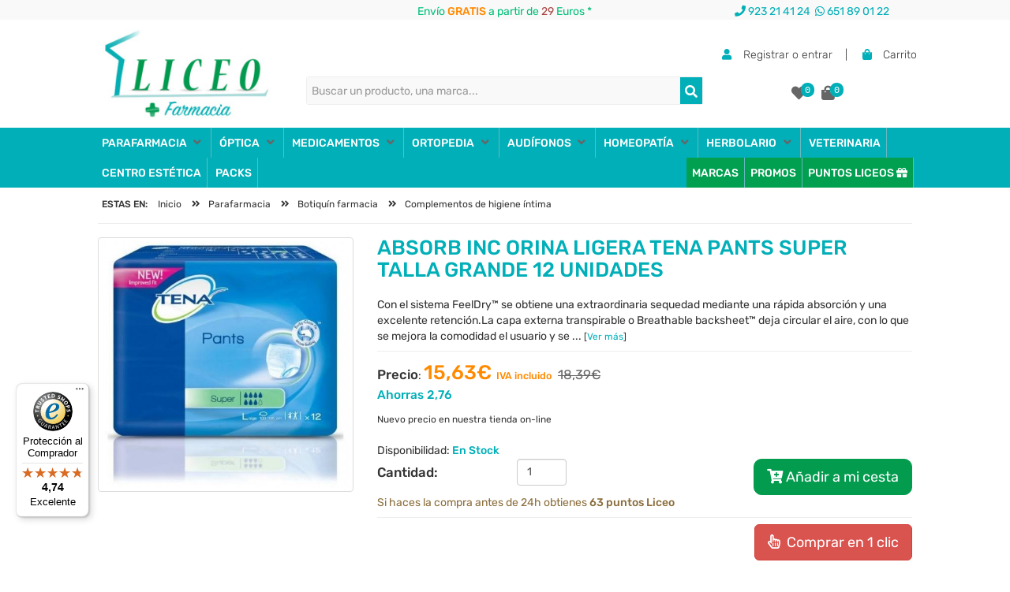

--- FILE ---
content_type: text/html; charset=UTF-8
request_url: https://www.farmacialiceo.com/absorb-inc-orina-ligera-tena-pants-super-t-gde
body_size: 125898
content:
    <!DOCTYPE html>
    <html lang="es-ES">
    <head>
        <meta charset="UTF-8">
        <meta http-equiv="Content-Language" content="es-ES">
        <meta http-equiv="X-UA-Compatible" content="IE=edge">
        <meta http-equiv="X-UA-Compatible" content="chrome=1">
        <meta name="viewport" content="width=device-width, initial-scale=1, maximum-scale=5">
        <title>Absorb Inc Orina Ligera Tena Pants Super Talla Grande 12 Unidades - Farmacia Online Barata Liceo. </title>
        <base href="https://www.farmacialiceo.com">
        <meta name="title" content="Absorb Inc Orina Ligera Tena Pants - Farmacia Online Barata Liceo. ">
        <meta name="description" content="Compra aquí ABSORB INC ORINA LIGERA TENA PANTS SUPER TALLA GRANDE 12 UNIDADES Farmacia Online Barata Liceo. Envíos 24/48 Horas.">
                        <link rel="schema.DC" href="https://purl.org/DC/elements/1.1/">
        <meta name="DC.Title" lang="es" content="Absorb Inc Orina Ligera Tena Pants Super Talla Grande 12 Unidades - Farmacia Online Barata Liceo. ">
        <meta name="DC.Description" content="Compra aquí ABSORB INC ORINA LIGERA TENA PANTS SUPER TALLA GRANDE 12 UNIDADES Farmacia Online Barata Liceo. Envíos 24/48 Horas.">
        <meta name="DC.Creator" content="Farmacia Liceo">
        <meta name="DC.Publisher" content="Global Multimedia">
        <meta name="DC.Format" content="text/html">
        <meta name="DC.Type" content="Text">
        <meta name="DC.Language" content="es-ES">
        <meta name="DC.Identifier" content="https://www.farmacialiceo.com/absorb-inc-orina-ligera-tena-pants-super-t-gde">
        <meta name="format-detection" content="telephone=no">
        <meta name="p:domain_verify" content="d44255fcd0fc698f0a476fedd5d9dba3">
        <meta name="google-signin-client_id" content="957186498260-2seruisa1k8lg8lea7hmtuijvddlcvec.apps.googleusercontent.com">
        <meta name="msvalidate.01" content="00DBBB139B7B50A14B3C6BC33DF9511E">
        <script type="text/javascript" src="https://www.farmacialiceo.com/js/jquery-1.11.3.min.js"></script>
        <script type="text/javascript" src="https://www.farmacialiceo.com/js/bootstrap.min.js"></script>
        <script type="text/javascript" src="https://www.farmacialiceo.com/js/general.min.js"></script>
        <script type="text/javascript" src="https://www.farmacialiceo.com/bootstrap-slider/script.js"></script>
		<script>
  window.dataLayer = window.dataLayer || [];
</script>

        <link rel="stylesheet" href="https://www.farmacialiceo.com/bootstrap-slider/style.css">


                    <meta name="robots" content="index,follow">
                        <link rel="canonical" href="https://www.farmacialiceo.com/absorb-inc-orina-ligera-tena-pants-super-t-gde">
                        <meta name="twitter:card" content="summary">
            <meta name="twitter:site" content="@FarmaciaLiceo">
            <meta property="og:image" content="https://media.farmacialiceo.com/export/fotos/absorb-inc-orina-ligera-tena-pants-super-t-gde-20220304124836-g.jpg">
            <meta property="og:type" content="website">
            <meta property="og:title" content="Absorb Inc Orina Ligera Tena Pants Super Talla Grande 12 Unidades - Farmacia Online Barata Liceo. ">
            <meta property="og:description" content="Compra aquí ABSORB INC ORINA LIGERA TENA PANTS SUPER TALLA GRANDE 12 UNIDADES Farmacia Online Barata Liceo. Envíos 24/48 Horas.">
            <meta property="og:url" content="https://www.farmacialiceo.com/absorb-inc-orina-ligera-tena-pants-super-t-gde">
            <meta itemprop="name" content="Absorb Inc Orina Ligera Tena Pants Super Talla Grande 12 Unidades - Farmacia Online Barata Liceo. ">
            <meta itemprop="description" content="Compra aquí ABSORB INC ORINA LIGERA TENA PANTS SUPER TALLA GRANDE 12 UNIDADES Farmacia Online Barata Liceo. Envíos 24/48 Horas.">
            <meta itemprop="image" content="https://media.farmacialiceo.com/export/fotos/absorb-inc-orina-ligera-tena-pants-super-t-gde-20220304124836-g.jpg">
                    <link rel="shortcut icon" href="https://media.farmacialiceo.com/favicon.ico">
                <style>
            /*!
 * Bootstrap v3.3.4 (http://getbootstrap.com)
 * Copyright 2011-2015 Twitter, Inc.
 * Licensed under MIT (https://github.com/twbs/bootstrap/blob/master/LICENSE)
 *//*! normalize.css v3.0.2 | MIT License | git.io/normalize */html{font-family:'Rubik', sans-serif;;-webkit-text-size-adjust:100%;-ms-text-size-adjust:100%}body{margin:0}article,aside,details,figcaption,figure,footer,header,hgroup,main,menu,nav,section,summary{display:block}audio,canvas,progress,video{display:inline-block;vertical-align:baseline}audio:not([controls]){display:none;height:0}[hidden],template{display:none}a{background-color:transparent}a:active,a:hover{outline:0}abbr[title]{border-bottom:1px dotted}b,strong{font-weight:700}dfn{font-style:italic}h1{margin:.67em 0;font-size:2em}mark{color:#000;background:#ff0}small{font-size:80%}sub,sup{position:relative;font-size:75%;line-height:0;vertical-align:baseline}sup{top:-.5em}sub{bottom:-.25em}img{border:0}svg:not(:root){overflow:hidden}figure{margin:1em 40px}hr{height:0;-webkit-box-sizing:content-box;-moz-box-sizing:content-box;box-sizing:content-box}pre{overflow:auto}code,kbd,pre,samp{font-family:monospace,monospace;font-size:1em}button,input,optgroup,select,textarea{margin:0;font:inherit;color:inherit}button{overflow:visible}button,select{text-transform:none}button,html input[type=button],input[type=reset],input[type=submit]{-webkit-appearance:button;cursor:pointer}button[disabled],html input[disabled]{cursor:default}button::-moz-focus-inner,input::-moz-focus-inner{padding:0;border:0}input{line-height:normal}input[type=checkbox],input[type=radio]{-webkit-box-sizing:border-box;-moz-box-sizing:border-box;box-sizing:border-box;padding:0}input[type=number]::-webkit-inner-spin-button,input[type=number]::-webkit-outer-spin-button{height:auto}input[type=search]{-webkit-box-sizing:content-box;-moz-box-sizing:content-box;box-sizing:content-box;-webkit-appearance:textfield}input[type=search]::-webkit-search-cancel-button,input[type=search]::-webkit-search-decoration{-webkit-appearance:none}fieldset{padding:.35em .625em .75em;margin:0 2px;border:1px solid silver}legend{padding:0;border:0}textarea{overflow:auto}optgroup{font-weight:700}table{border-spacing:0;border-collapse:collapse}td,th{padding:0}/*! Source: https://github.com/h5bp/html5-boilerplate/blob/master/src/css/main.css */@media print{*,:after,:before{color:#000!important;text-shadow:none!important;background:0 0!important;-webkit-box-shadow:none!important;box-shadow:none!important}a,a:visited{text-decoration:underline}a[href]:after{content:" (" attr(href) ")"}abbr[title]:after{content:" (" attr(title) ")"}a[href^="javascript:"]:after,a[href^="#"]:after{content:""}blockquote,pre{border:1px solid #999;page-break-inside:avoid}thead{display:table-header-group}img,tr{page-break-inside:avoid}img{max-width:100%!important}h2,h3,p{orphans:3;widows:3}h2,h3{page-break-after:avoid}select{background:#fff!important}.navbar{display:none}.btn>.caret,.dropup>.btn>.caret{border-top-color:#000!important}.label{border:1px solid #000}.table{border-collapse:collapse!important}.table td,.table th{background-color:#fff!important}.table-bordered td,.table-bordered th{border:1px solid #ddd!important}}@font-face{font-family:'Glyphicons Halflings';src:url(../fonts/glyphicons-halflings-regular.eot);src:url(../fonts/glyphicons-halflings-regular.eot?#iefix) format('embedded-opentype'),url(../fonts/glyphicons-halflings-regular.woff2) format('woff2'),url(../fonts/glyphicons-halflings-regular.woff) format('woff'),url(../fonts/glyphicons-halflings-regular.ttf) format('truetype'),url(../fonts/glyphicons-halflings-regular.svg#glyphicons_halflingsregular) format('svg')}.glyphicon{position:relative;top:1px;display:inline-block;font-family:'Glyphicons Halflings';font-style:normal;font-weight:400;line-height:1;-webkit-font-smoothing:antialiased;-moz-osx-font-smoothing:grayscale}.glyphicon-asterisk:before{content:"\2a"}.glyphicon-plus:before{content:"\2b"}.glyphicon-eur:before,.glyphicon-euro:before{content:"\20ac"}.glyphicon-minus:before{content:"\2212"}.glyphicon-cloud:before{content:"\2601"}.glyphicon-envelope:before{content:"\2709"}.glyphicon-pencil:before{content:"\270f"}.glyphicon-glass:before{content:"\e001"}.glyphicon-music:before{content:"\e002"}.glyphicon-search:before{content:"\e003"}.glyphicon-heart:before{content:"\e005"}.glyphicon-star:before{content:"\e006"}.glyphicon-star-empty:before{content:"\e007"}.glyphicon-user:before{content:"\e008"}.glyphicon-film:before{content:"\e009"}.glyphicon-th-large:before{content:"\e010"}.glyphicon-th:before{content:"\e011"}.glyphicon-th-list:before{content:"\e012"}.glyphicon-ok:before{content:"\e013"}.glyphicon-remove:before{content:"\e014"}.glyphicon-zoom-in:before{content:"\e015"}.glyphicon-zoom-out:before{content:"\e016"}.glyphicon-off:before{content:"\e017"}.glyphicon-signal:before{content:"\e018"}.glyphicon-cog:before{content:"\e019"}.glyphicon-trash:before{content:"\e020"}.glyphicon-home:before{content:"\e021"}.glyphicon-file:before{content:"\e022"}.glyphicon-time:before{content:"\e023"}.glyphicon-road:before{content:"\e024"}.glyphicon-download-alt:before{content:"\e025"}.glyphicon-download:before{content:"\e026"}.glyphicon-upload:before{content:"\e027"}.glyphicon-inbox:before{content:"\e028"}.glyphicon-play-circle:before{content:"\e029"}.glyphicon-repeat:before{content:"\e030"}.glyphicon-refresh:before{content:"\e031"}.glyphicon-list-alt:before{content:"\e032"}.glyphicon-lock:before{content:"\e033"}.glyphicon-flag:before{content:"\e034"}.glyphicon-headphones:before{content:"\e035"}.glyphicon-volume-off:before{content:"\e036"}.glyphicon-volume-down:before{content:"\e037"}.glyphicon-volume-up:before{content:"\e038"}.glyphicon-qrcode:before{content:"\e039"}.glyphicon-barcode:before{content:"\e040"}.glyphicon-tag:before{content:"\e041"}.glyphicon-tags:before{content:"\e042"}.glyphicon-book:before{content:"\e043"}.glyphicon-bookmark:before{content:"\e044"}.glyphicon-print:before{content:"\e045"}.glyphicon-camera:before{content:"\e046"}.glyphicon-font:before{content:"\e047"}.glyphicon-bold:before{content:"\e048"}.glyphicon-italic:before{content:"\e049"}.glyphicon-text-height:before{content:"\e050"}.glyphicon-text-width:before{content:"\e051"}.glyphicon-align-left:before{content:"\e052"}.glyphicon-align-center:before{content:"\e053"}.glyphicon-align-right:before{content:"\e054"}.glyphicon-align-justify:before{content:"\e055"}.glyphicon-list:before{content:"\e056"}.glyphicon-indent-left:before{content:"\e057"}.glyphicon-indent-right:before{content:"\e058"}.glyphicon-facetime-video:before{content:"\e059"}.glyphicon-picture:before{content:"\e060"}.glyphicon-map-marker:before{content:"\e062"}.glyphicon-adjust:before{content:"\e063"}.glyphicon-tint:before{content:"\e064"}.glyphicon-edit:before{content:"\e065"}.glyphicon-share:before{content:"\e066"}.glyphicon-check:before{content:"\e067"}.glyphicon-move:before{content:"\e068"}.glyphicon-step-backward:before{content:"\e069"}.glyphicon-fast-backward:before{content:"\e070"}.glyphicon-backward:before{content:"\e071"}.glyphicon-play:before{content:"\e072"}.glyphicon-pause:before{content:"\e073"}.glyphicon-stop:before{content:"\e074"}.glyphicon-forward:before{content:"\e075"}.glyphicon-fast-forward:before{content:"\e076"}.glyphicon-step-forward:before{content:"\e077"}.glyphicon-eject:before{content:"\e078"}.glyphicon-chevron-left:before{content:"\e079"}.glyphicon-chevron-right:before{content:"\e080"}.glyphicon-plus-sign:before{content:"\e081"}.glyphicon-minus-sign:before{content:"\e082"}.glyphicon-remove-sign:before{content:"\e083"}.glyphicon-ok-sign:before{content:"\e084"}.glyphicon-question-sign:before{content:"\e085"}.glyphicon-info-sign:before{content:"\e086"}.glyphicon-screenshot:before{content:"\e087"}.glyphicon-remove-circle:before{content:"\e088"}.glyphicon-ok-circle:before{content:"\e089"}.glyphicon-ban-circle:before{content:"\e090"}.glyphicon-arrow-left:before{content:"\e091"}.glyphicon-arrow-right:before{content:"\e092"}.glyphicon-arrow-up:before{content:"\e093"}.glyphicon-arrow-down:before{content:"\e094"}.glyphicon-share-alt:before{content:"\e095"}.glyphicon-resize-full:before{content:"\e096"}.glyphicon-resize-small:before{content:"\e097"}.glyphicon-exclamation-sign:before{content:"\e101"}.glyphicon-gift:before{content:"\e102"}.glyphicon-leaf:before{content:"\e103"}.glyphicon-fire:before{content:"\e104"}.glyphicon-eye-open:before{content:"\e105"}.glyphicon-eye-close:before{content:"\e106"}.glyphicon-warning-sign:before{content:"\e107"}.glyphicon-plane:before{content:"\e108"}.glyphicon-calendar:before{content:"\e109"}.glyphicon-random:before{content:"\e110"}.glyphicon-comment:before{content:"\e111"}.glyphicon-magnet:before{content:"\e112"}.glyphicon-chevron-up:before{content:"\e113"}.glyphicon-chevron-down:before{content:"\e114"}.glyphicon-retweet:before{content:"\e115"}.glyphicon-shopping-cart:before{content:"\e116"}.glyphicon-folder-close:before{content:"\e117"}.glyphicon-folder-open:before{content:"\e118"}.glyphicon-resize-vertical:before{content:"\e119"}.glyphicon-resize-horizontal:before{content:"\e120"}.glyphicon-hdd:before{content:"\e121"}.glyphicon-bullhorn:before{content:"\e122"}.glyphicon-bell:before{content:"\e123"}.glyphicon-certificate:before{content:"\e124"}.glyphicon-thumbs-up:before{content:"\e125"}.glyphicon-thumbs-down:before{content:"\e126"}.glyphicon-hand-right:before{content:"\e127"}.glyphicon-hand-left:before{content:"\e128"}.glyphicon-hand-up:before{content:"\e129"}.glyphicon-hand-down:before{content:"\e130"}.glyphicon-circle-arrow-right:before{content:"\e131"}.glyphicon-circle-arrow-left:before{content:"\e132"}.glyphicon-circle-arrow-up:before{content:"\e133"}.glyphicon-circle-arrow-down:before{content:"\e134"}.glyphicon-globe:before{content:"\e135"}.glyphicon-wrench:before{content:"\e136"}.glyphicon-tasks:before{content:"\e137"}.glyphicon-filter:before{content:"\e138"}.glyphicon-briefcase:before{content:"\e139"}.glyphicon-fullscreen:before{content:"\e140"}.glyphicon-dashboard:before{content:"\e141"}.glyphicon-paperclip:before{content:"\e142"}.glyphicon-heart-empty:before{content:"\e143"}.glyphicon-link:before{content:"\e144"}.glyphicon-phone:before{content:"\e145"}.glyphicon-pushpin:before{content:"\e146"}.glyphicon-usd:before{content:"\e148"}.glyphicon-gbp:before{content:"\e149"}.glyphicon-sort:before{content:"\e150"}.glyphicon-sort-by-alphabet:before{content:"\e151"}.glyphicon-sort-by-alphabet-alt:before{content:"\e152"}.glyphicon-sort-by-order:before{content:"\e153"}.glyphicon-sort-by-order-alt:before{content:"\e154"}.glyphicon-sort-by-attributes:before{content:"\e155"}.glyphicon-sort-by-attributes-alt:before{content:"\e156"}.glyphicon-unchecked:before{content:"\e157"}.glyphicon-expand:before{content:"\e158"}.glyphicon-collapse-down:before{content:"\e159"}.glyphicon-collapse-up:before{content:"\e160"}.glyphicon-log-in:before{content:"\e161"}.glyphicon-flash:before{content:"\e162"}.glyphicon-log-out:before{content:"\e163"}.glyphicon-new-window:before{content:"\e164"}.glyphicon-record:before{content:"\e165"}.glyphicon-save:before{content:"\e166"}.glyphicon-open:before{content:"\e167"}.glyphicon-saved:before{content:"\e168"}.glyphicon-import:before{content:"\e169"}.glyphicon-export:before{content:"\e170"}.glyphicon-send:before{content:"\e171"}.glyphicon-floppy-disk:before{content:"\e172"}.glyphicon-floppy-saved:before{content:"\e173"}.glyphicon-floppy-remove:before{content:"\e174"}.glyphicon-floppy-save:before{content:"\e175"}.glyphicon-floppy-open:before{content:"\e176"}.glyphicon-credit-card:before{content:"\e177"}.glyphicon-transfer:before{content:"\e178"}.glyphicon-cutlery:before{content:"\e179"}.glyphicon-header:before{content:"\e180"}.glyphicon-compressed:before{content:"\e181"}.glyphicon-earphone:before{content:"\e182"}.glyphicon-phone-alt:before{content:"\e183"}.glyphicon-tower:before{content:"\e184"}.glyphicon-stats:before{content:"\e185"}.glyphicon-sd-video:before{content:"\e186"}.glyphicon-hd-video:before{content:"\e187"}.glyphicon-subtitles:before{content:"\e188"}.glyphicon-sound-stereo:before{content:"\e189"}.glyphicon-sound-dolby:before{content:"\e190"}.glyphicon-sound-5-1:before{content:"\e191"}.glyphicon-sound-6-1:before{content:"\e192"}.glyphicon-sound-7-1:before{content:"\e193"}.glyphicon-copyright-mark:before{content:"\e194"}.glyphicon-registration-mark:before{content:"\e195"}.glyphicon-cloud-download:before{content:"\e197"}.glyphicon-cloud-upload:before{content:"\e198"}.glyphicon-tree-conifer:before{content:"\e199"}.glyphicon-tree-deciduous:before{content:"\e200"}.glyphicon-cd:before{content:"\e201"}.glyphicon-save-file:before{content:"\e202"}.glyphicon-open-file:before{content:"\e203"}.glyphicon-level-up:before{content:"\e204"}.glyphicon-copy:before{content:"\e205"}.glyphicon-paste:before{content:"\e206"}.glyphicon-alert:before{content:"\e209"}.glyphicon-equalizer:before{content:"\e210"}.glyphicon-king:before{content:"\e211"}.glyphicon-queen:before{content:"\e212"}.glyphicon-pawn:before{content:"\e213"}.glyphicon-bishop:before{content:"\e214"}.glyphicon-knight:before{content:"\e215"}.glyphicon-baby-formula:before{content:"\e216"}.glyphicon-tent:before{content:"\26fa"}.glyphicon-blackboard:before{content:"\e218"}.glyphicon-bed:before{content:"\e219"}.glyphicon-apple:before{content:"\f8ff"}.glyphicon-erase:before{content:"\e221"}.glyphicon-hourglass:before{content:"\231b"}.glyphicon-lamp:before{content:"\e223"}.glyphicon-duplicate:before{content:"\e224"}.glyphicon-piggy-bank:before{content:"\e225"}.glyphicon-scissors:before{content:"\e226"}.glyphicon-bitcoin:before{content:"\e227"}.glyphicon-btc:before{content:"\e227"}.glyphicon-xbt:before{content:"\e227"}.glyphicon-yen:before{content:"\00a5"}.glyphicon-jpy:before{content:"\00a5"}.glyphicon-ruble:before{content:"\20bd"}.glyphicon-rub:before{content:"\20bd"}.glyphicon-scale:before{content:"\e230"}.glyphicon-ice-lolly:before{content:"\e231"}.glyphicon-ice-lolly-tasted:before{content:"\e232"}.glyphicon-education:before{content:"\e233"}.glyphicon-option-horizontal:before{content:"\e234"}.glyphicon-option-vertical:before{content:"\e235"}.glyphicon-menu-hamburger:before{content:"\e236"}.glyphicon-modal-window:before{content:"\e237"}.glyphicon-oil:before{content:"\e238"}.glyphicon-grain:before{content:"\e239"}.glyphicon-sunglasses:before{content:"\e240"}.glyphicon-text-size:before{content:"\e241"}.glyphicon-text-color:before{content:"\e242"}.glyphicon-text-background:before{content:"\e243"}.glyphicon-object-align-top:before{content:"\e244"}.glyphicon-object-align-bottom:before{content:"\e245"}.glyphicon-object-align-horizontal:before{content:"\e246"}.glyphicon-object-align-left:before{content:"\e247"}.glyphicon-object-align-vertical:before{content:"\e248"}.glyphicon-object-align-right:before{content:"\e249"}.glyphicon-triangle-right:before{content:"\e250"}.glyphicon-triangle-left:before{content:"\e251"}.glyphicon-triangle-bottom:before{content:"\e252"}.glyphicon-triangle-top:before{content:"\e253"}.glyphicon-console:before{content:"\e254"}.glyphicon-superscript:before{content:"\e255"}.glyphicon-subscript:before{content:"\e256"}.glyphicon-menu-left:before{content:"\e257"}.glyphicon-menu-right:before{content:"\e258"}.glyphicon-menu-down:before{content:"\e259"}.glyphicon-menu-up:before{content:"\e260"}*{-webkit-box-sizing:border-box;-moz-box-sizing:border-box;box-sizing:border-box}:after,:before{-webkit-box-sizing:border-box;-moz-box-sizing:border-box;box-sizing:border-box}html{font-size:10px;-webkit-tap-highlight-color:rgba(0,0,0,0)}body{font-size:14px;line-height:1.42857143;color:#333;background-color:#fff}button,input,select,textarea{font-family:inherit;font-size:inherit;line-height:inherit}a{color:#00AFB8;text-decoration:none}a:focus,a:hover{color:#23527c;text-decoration:underline}a:focus{outline:thin dotted;outline:5px auto -webkit-focus-ring-color;outline-offset:-2px}figure{margin:0}img{vertical-align:middle}.carousel-inner>.item>a>img,.carousel-inner>.item>img,.img-responsive,.thumbnail a>img,.thumbnail>img{display:block;max-width:100%;height:auto}.img-rounded{border-radius:6px}.img-thumbnail{display:inline-block;max-width:100%;height:auto;padding:4px;line-height:1.42857143;background-color:#fff;border:1px solid #ddd;border-radius:4px;-webkit-transition:all .2s ease-in-out;-o-transition:all .2s ease-in-out;transition:all .2s ease-in-out}.img-circle{border-radius:50%}hr{margin-top:20px;margin-bottom:20px;border:0;border-top:1px solid #eee}.sr-only{position:absolute;width:1px;height:1px;padding:0;margin:-1px;overflow:hidden;clip:rect(0,0,0,0);border:0}.sr-only-focusable:active,.sr-only-focusable:focus{position:static;width:auto;height:auto;margin:0;overflow:visible;clip:auto}[role=button]{cursor:pointer}.h1,.h2,.h3,.h4,.h5,.h6,h1,h2,h3,h4,h5,h6{font-family:inherit;font-weight:500;line-height:1.1;color:inherit}.h1 .small,.h1 small,.h2 .small,.h2 small,.h3 .small,.h3 small,.h4 .small,.h4 small,.h5 .small,.h5 small,.h6 .small,.h6 small,h1 .small,h1 small,h2 .small,h2 small,h3 .small,h3 small,h4 .small,h4 small,h5 .small,h5 small,h6 .small,h6 small{font-weight:400;line-height:1;color:#777}.h1,.h2,.h3,h1,h2,h3{margin-top:20px;margin-bottom:10px}.h1 .small,.h1 small,.h2 .small,.h2 small,.h3 .small,.h3 small,h1 .small,h1 small,h2 .small,h2 small,h3 .small,h3 small{font-size:65%}.h4,.h5,.h6,h4,h5,h6{margin-top:10px;margin-bottom:10px}.h4 .small,.h4 small,.h5 .small,.h5 small,.h6 .small,.h6 small,h4 .small,h4 small,h5 .small,h5 small,h6 .small,h6 small{font-size:75%}.h1,h1{font-size:36px}.h2,h2{font-size:30px}.h3,h3{font-size:24px}.h4,h4{font-size:18px}.h5,h5{font-size:14px}.h6,h6{font-size:12px}p{margin:0 0 10px}.lead{margin-bottom:20px;font-size:16px;font-weight:300;line-height:1.4}@media (min-width:768px){.lead{font-size:21px}}.small,small{font-size:85%}.mark,mark{padding:.2em;background-color:#fcf8e3}.text-left{text-align:left}.text-right{text-align:right}.text-center{text-align:center}.text-justify{text-align:justify}.text-nowrap{white-space:nowrap}.text-lowercase{text-transform:lowercase}.text-uppercase{text-transform:uppercase}.text-capitalize{text-transform:capitalize}.text-muted{color:#777}.text-primary{color:#00AFB8}a.text-primary:hover{color:#286090}.text-success{color:#3c763d}a.text-success:hover{color:#2b542c}.text-info{color:#31708f}a.text-info:hover{color:#245269}.text-warning{color:#8a6d3b}a.text-warning:hover{color:#66512c}.text-danger{color:#a94442}a.text-danger:hover{color:#843534}.bg-primary{color:#fff;background-color:#00AFB8}a.bg-primary:hover{background-color:#286090}.bg-success{background-color:#dff0d8}a.bg-success:hover{background-color:#c1e2b3}.bg-info{background-color:#d9edf7}a.bg-info:hover{background-color:#afd9ee}.bg-warning{background-color:#fcf8e3}a.bg-warning:hover{background-color:#f7ecb5}.bg-danger{background-color:#f2dede}a.bg-danger:hover{background-color:#e4b9b9}.page-header{padding-bottom:9px;margin:40px 0 20px;border-bottom:1px solid #eee}ol,ul{margin-top:0;margin-bottom:10px}ol ol,ol ul,ul ol,ul ul{margin-bottom:0}.list-unstyled{padding-left:0;list-style:none}.list-inline{padding-left:0;margin-left:-5px;list-style:none}.list-inline>li{display:inline-block;padding-right:5px;padding-left:5px}dl{margin-top:0;margin-bottom:20px}dd,dt{line-height:1.42857143}dt{font-weight:700}dd{margin-left:0}@media (min-width:768px){.dl-horizontal dt{float:left;width:160px;overflow:hidden;clear:left;text-align:right;text-overflow:ellipsis;white-space:nowrap}.dl-horizontal dd{margin-left:180px}}abbr[data-original-title],abbr[title]{cursor:help;border-bottom:1px dotted #777}.initialism{font-size:90%;text-transform:uppercase}blockquote{padding:10px 20px;margin:0 0 20px;font-size:17.5px;border-left:5px solid #eee}blockquote ol:last-child,blockquote p:last-child,blockquote ul:last-child{margin-bottom:0}blockquote .small,blockquote footer,blockquote small{display:block;font-size:80%;line-height:1.42857143;color:#777}blockquote .small:before,blockquote footer:before,blockquote small:before{content:'\2014 \00A0'}.blockquote-reverse,blockquote.pull-right{padding-right:15px;padding-left:0;text-align:right;border-right:5px solid #eee;border-left:0}.blockquote-reverse .small:before,.blockquote-reverse footer:before,.blockquote-reverse small:before,blockquote.pull-right .small:before,blockquote.pull-right footer:before,blockquote.pull-right small:before{content:''}.blockquote-reverse .small:after,.blockquote-reverse footer:after,.blockquote-reverse small:after,blockquote.pull-right .small:after,blockquote.pull-right footer:after,blockquote.pull-right small:after{content:'\00A0 \2014'}address{margin-bottom:20px;font-style:normal;line-height:1.42857143}code,kbd,pre,samp{font-family:Menlo,Monaco,Consolas,"Courier New",monospace}code{padding:2px 4px;font-size:90%;color:#c7254e;background-color:#f9f2f4;border-radius:4px}kbd{padding:2px 4px;font-size:90%;color:#fff;background-color:#333;border-radius:3px;-webkit-box-shadow:inset 0 -1px 0 rgba(0,0,0,.25);box-shadow:inset 0 -1px 0 rgba(0,0,0,.25)}kbd kbd{padding:0;font-size:100%;font-weight:700;-webkit-box-shadow:none;box-shadow:none}pre{display:block;padding:9.5px;margin:0 0 10px;font-size:13px;line-height:1.42857143;color:#333;word-break:break-all;word-wrap:break-word;background-color:#f5f5f5;border:1px solid #ccc;border-radius:4px}pre code{padding:0;font-size:inherit;color:inherit;white-space:pre-wrap;background-color:transparent;border-radius:0}.pre-scrollable{max-height:340px;overflow-y:scroll}.container{padding-right:15px;padding-left:15px;margin-right:auto;margin-left:auto}@media (min-width:768px){.container{width:750px}}@media (min-width:992px){.container{width:970px}}@media (min-width:1200px){.container{width:1170px}}.container-fluid{padding-right:15px;padding-left:15px;margin-right:auto;margin-left:auto}.row{margin-right:-15px;margin-left:-15px}.col-lg-1,.col-lg-10,.col-lg-11,.col-lg-12,.col-lg-2,.col-lg-3,.col-lg-4,.col-lg-5,.col-lg-6,.col-lg-7,.col-lg-8,.col-lg-9,.col-md-1,.col-md-10,.col-md-11,.col-md-12,.col-md-2,.col-md-3,.col-md-4,.col-md-5,.col-md-6,.col-md-7,.col-md-8,.col-md-9,.col-sm-1,.col-sm-10,.col-sm-11,.col-sm-12,.col-sm-2,.col-sm-3,.col-sm-4,.col-sm-5,.col-sm-6,.col-sm-7,.col-sm-8,.col-sm-9,.col-xs-1,.col-xs-10,.col-xs-11,.col-xs-12,.col-xs-2,.col-xs-3,.col-xs-4,.col-xs-5,.col-xs-6,.col-xs-7,.col-xs-8,.col-xs-9{position:relative;min-height:1px;padding-right:15px;padding-left:15px}.col-xs-1,.col-xs-10,.col-xs-11,.col-xs-12,.col-xs-2,.col-xs-3,.col-xs-4,.col-xs-5,.col-xs-6,.col-xs-7,.col-xs-8,.col-xs-9{float:left}.col-xs-12{width:100%}.col-xs-11{width:91.66666667%}.col-xs-10{width:83.33333333%}.col-xs-9{width:75%}.col-xs-8{width:66.66666667%}.col-xs-7{width:58.33333333%}.col-xs-6{width:50%}.col-xs-5{width:41.66666667%}.col-xs-4{width:33.33333333%}.col-xs-3{width:25%}.col-xs-2{width:16.66666667%}.col-xs-1{width:8.33333333%}.col-xs-pull-12{right:100%}.col-xs-pull-11{right:91.66666667%}.col-xs-pull-10{right:83.33333333%}.col-xs-pull-9{right:75%}.col-xs-pull-8{right:66.66666667%}.col-xs-pull-7{right:58.33333333%}.col-xs-pull-6{right:50%}.col-xs-pull-5{right:41.66666667%}.col-xs-pull-4{right:33.33333333%}.col-xs-pull-3{right:25%}.col-xs-pull-2{right:16.66666667%}.col-xs-pull-1{right:8.33333333%}.col-xs-pull-0{right:auto}.col-xs-push-12{left:100%}.col-xs-push-11{left:91.66666667%}.col-xs-push-10{left:83.33333333%}.col-xs-push-9{left:75%}.col-xs-push-8{left:66.66666667%}.col-xs-push-7{left:58.33333333%}.col-xs-push-6{left:50%}.col-xs-push-5{left:41.66666667%}.col-xs-push-4{left:33.33333333%}.col-xs-push-3{left:25%}.col-xs-push-2{left:16.66666667%}.col-xs-push-1{left:8.33333333%}.col-xs-push-0{left:auto}.col-xs-offset-12{margin-left:100%}.col-xs-offset-11{margin-left:91.66666667%}.col-xs-offset-10{margin-left:83.33333333%}.col-xs-offset-9{margin-left:75%}.col-xs-offset-8{margin-left:66.66666667%}.col-xs-offset-7{margin-left:58.33333333%}.col-xs-offset-6{margin-left:50%}.col-xs-offset-5{margin-left:41.66666667%}.col-xs-offset-4{margin-left:33.33333333%}.col-xs-offset-3{margin-left:25%}.col-xs-offset-2{margin-left:16.66666667%}.col-xs-offset-1{margin-left:8.33333333%}.col-xs-offset-0{margin-left:0}@media (min-width:768px){.col-sm-1,.col-sm-10,.col-sm-11,.col-sm-12,.col-sm-2,.col-sm-3,.col-sm-4,.col-sm-5,.col-sm-6,.col-sm-7,.col-sm-8,.col-sm-9{float:left}.col-sm-12{width:100%}.col-sm-11{width:91.66666667%}.col-sm-10{width:83.33333333%}.col-sm-9{width:75%}.col-sm-8{width:66.66666667%}.col-sm-7{width:58.33333333%}.col-sm-6{width:50%}.col-sm-5{width:41.66666667%}.col-sm-4{width:33.33333333%}.col-sm-3{width:25%}.col-sm-2{width:16.66666667%}.col-sm-1{width:8.33333333%}.col-sm-pull-12{right:100%}.col-sm-pull-11{right:91.66666667%}.col-sm-pull-10{right:83.33333333%}.col-sm-pull-9{right:75%}.col-sm-pull-8{right:66.66666667%}.col-sm-pull-7{right:58.33333333%}.col-sm-pull-6{right:50%}.col-sm-pull-5{right:41.66666667%}.col-sm-pull-4{right:33.33333333%}.col-sm-pull-3{right:25%}.col-sm-pull-2{right:16.66666667%}.col-sm-pull-1{right:8.33333333%}.col-sm-pull-0{right:auto}.col-sm-push-12{left:100%}.col-sm-push-11{left:91.66666667%}.col-sm-push-10{left:83.33333333%}.col-sm-push-9{left:75%}.col-sm-push-8{left:66.66666667%}.col-sm-push-7{left:58.33333333%}.col-sm-push-6{left:50%}.col-sm-push-5{left:41.66666667%}.col-sm-push-4{left:33.33333333%}.col-sm-push-3{left:25%}.col-sm-push-2{left:16.66666667%}.col-sm-push-1{left:8.33333333%}.col-sm-push-0{left:auto}.col-sm-offset-12{margin-left:100%}.col-sm-offset-11{margin-left:91.66666667%}.col-sm-offset-10{margin-left:83.33333333%}.col-sm-offset-9{margin-left:75%}.col-sm-offset-8{margin-left:66.66666667%}.col-sm-offset-7{margin-left:58.33333333%}.col-sm-offset-6{margin-left:50%}.col-sm-offset-5{margin-left:41.66666667%}.col-sm-offset-4{margin-left:33.33333333%}.col-sm-offset-3{margin-left:25%}.col-sm-offset-2{margin-left:16.66666667%}.col-sm-offset-1{margin-left:8.33333333%}.col-sm-offset-0{margin-left:0}}@media (min-width:992px){.col-md-1,.col-md-10,.col-md-11,.col-md-12,.col-md-2,.col-md-3,.col-md-4,.col-md-5,.col-md-6,.col-md-7,.col-md-8,.col-md-9{float:left}.col-md-12{width:100%}.col-md-11{width:91.66666667%}.col-md-10{width:83.33333333%}.col-md-9{width:75%}.col-md-8{width:66.66666667%}.col-md-7{width:58.33333333%}.col-md-6{width:50%}.col-md-5{width:41.66666667%}.col-md-4{width:33.33333333%}.col-md-3{width:25%}.col-md-2{width:16.66666667%}.col-md-1{width:8.33333333%}.col-md-pull-12{right:100%}.col-md-pull-11{right:91.66666667%}.col-md-pull-10{right:83.33333333%}.col-md-pull-9{right:75%}.col-md-pull-8{right:66.66666667%}.col-md-pull-7{right:58.33333333%}.col-md-pull-6{right:50%}.col-md-pull-5{right:41.66666667%}.col-md-pull-4{right:33.33333333%}.col-md-pull-3{right:25%}.col-md-pull-2{right:16.66666667%}.col-md-pull-1{right:8.33333333%}.col-md-pull-0{right:auto}.col-md-push-12{left:100%}.col-md-push-11{left:91.66666667%}.col-md-push-10{left:83.33333333%}.col-md-push-9{left:75%}.col-md-push-8{left:66.66666667%}.col-md-push-7{left:58.33333333%}.col-md-push-6{left:50%}.col-md-push-5{left:41.66666667%}.col-md-push-4{left:33.33333333%}.col-md-push-3{left:25%}.col-md-push-2{left:16.66666667%}.col-md-push-1{left:8.33333333%}.col-md-push-0{left:auto}.col-md-offset-12{margin-left:100%}.col-md-offset-11{margin-left:91.66666667%}.col-md-offset-10{margin-left:83.33333333%}.col-md-offset-9{margin-left:75%}.col-md-offset-8{margin-left:66.66666667%}.col-md-offset-7{margin-left:58.33333333%}.col-md-offset-6{margin-left:50%}.col-md-offset-5{margin-left:41.66666667%}.col-md-offset-4{margin-left:33.33333333%}.col-md-offset-3{margin-left:25%}.col-md-offset-2{margin-left:16.66666667%}.col-md-offset-1{margin-left:8.33333333%}.col-md-offset-0{margin-left:0}}@media (min-width:1200px){.col-lg-1,.col-lg-10,.col-lg-11,.col-lg-12,.col-lg-2,.col-lg-3,.col-lg-4,.col-lg-5,.col-lg-6,.col-lg-7,.col-lg-8,.col-lg-9{float:left}.col-lg-12{width:100%}.col-lg-11{width:91.66666667%}.col-lg-10{width:83.33333333%}.col-lg-9{width:75%}.col-lg-8{width:66.66666667%}.col-lg-7{width:58.33333333%}.col-lg-6{width:50%}.col-lg-5{width:41.66666667%}.col-lg-4{width:33.33333333%}.col-lg-3{width:25%}.col-lg-2{width:16.66666667%}.col-lg-1{width:8.33333333%}.col-lg-pull-12{right:100%}.col-lg-pull-11{right:91.66666667%}.col-lg-pull-10{right:83.33333333%}.col-lg-pull-9{right:75%}.col-lg-pull-8{right:66.66666667%}.col-lg-pull-7{right:58.33333333%}.col-lg-pull-6{right:50%}.col-lg-pull-5{right:41.66666667%}.col-lg-pull-4{right:33.33333333%}.col-lg-pull-3{right:25%}.col-lg-pull-2{right:16.66666667%}.col-lg-pull-1{right:8.33333333%}.col-lg-pull-0{right:auto}.col-lg-push-12{left:100%}.col-lg-push-11{left:91.66666667%}.col-lg-push-10{left:83.33333333%}.col-lg-push-9{left:75%}.col-lg-push-8{left:66.66666667%}.col-lg-push-7{left:58.33333333%}.col-lg-push-6{left:50%}.col-lg-push-5{left:41.66666667%}.col-lg-push-4{left:33.33333333%}.col-lg-push-3{left:25%}.col-lg-push-2{left:16.66666667%}.col-lg-push-1{left:8.33333333%}.col-lg-push-0{left:auto}.col-lg-offset-12{margin-left:100%}.col-lg-offset-11{margin-left:91.66666667%}.col-lg-offset-10{margin-left:83.33333333%}.col-lg-offset-9{margin-left:75%}.col-lg-offset-8{margin-left:66.66666667%}.col-lg-offset-7{margin-left:58.33333333%}.col-lg-offset-6{margin-left:50%}.col-lg-offset-5{margin-left:41.66666667%}.col-lg-offset-4{margin-left:33.33333333%}.col-lg-offset-3{margin-left:25%}.col-lg-offset-2{margin-left:16.66666667%}.col-lg-offset-1{margin-left:8.33333333%}.col-lg-offset-0{margin-left:0}}table{background-color:transparent}caption{padding-top:8px;padding-bottom:8px;color:#777;text-align:left}th{text-align:left}.table{width:100%;max-width:100%;margin-bottom:20px}.table>tbody>tr>td,.table>tbody>tr>th,.table>tfoot>tr>td,.table>tfoot>tr>th,.table>thead>tr>td,.table>thead>tr>th{padding:8px;line-height:1.42857143;vertical-align:top;border-top:1px solid #ddd}.table>thead>tr>th{vertical-align:bottom;border-bottom:2px solid #ddd}.table>caption+thead>tr:first-child>td,.table>caption+thead>tr:first-child>th,.table>colgroup+thead>tr:first-child>td,.table>colgroup+thead>tr:first-child>th,.table>thead:first-child>tr:first-child>td,.table>thead:first-child>tr:first-child>th{border-top:0}.table>tbody+tbody{border-top:2px solid #ddd}.table .table{background-color:#fff}.table-condensed>tbody>tr>td,.table-condensed>tbody>tr>th,.table-condensed>tfoot>tr>td,.table-condensed>tfoot>tr>th,.table-condensed>thead>tr>td,.table-condensed>thead>tr>th{padding:5px}.table-bordered{border:1px solid #ddd}.table-bordered>tbody>tr>td,.table-bordered>tbody>tr>th,.table-bordered>tfoot>tr>td,.table-bordered>tfoot>tr>th,.table-bordered>thead>tr>td,.table-bordered>thead>tr>th{border:1px solid #ddd}.table-bordered>thead>tr>td,.table-bordered>thead>tr>th{border-bottom-width:2px}.table-striped>tbody>tr:nth-of-type(odd){background-color:#f9f9f9}.table-hover>tbody>tr:hover{background-color:#f5f5f5}table col[class*=col-]{position:static;display:table-column;float:none}table td[class*=col-],table th[class*=col-]{position:static;display:table-cell;float:none}.table>tbody>tr.active>td,.table>tbody>tr.active>th,.table>tbody>tr>td.active,.table>tbody>tr>th.active,.table>tfoot>tr.active>td,.table>tfoot>tr.active>th,.table>tfoot>tr>td.active,.table>tfoot>tr>th.active,.table>thead>tr.active>td,.table>thead>tr.active>th,.table>thead>tr>td.active,.table>thead>tr>th.active{background-color:#f5f5f5}.table-hover>tbody>tr.active:hover>td,.table-hover>tbody>tr.active:hover>th,.table-hover>tbody>tr:hover>.active,.table-hover>tbody>tr>td.active:hover,.table-hover>tbody>tr>th.active:hover{background-color:#e8e8e8}.table>tbody>tr.success>td,.table>tbody>tr.success>th,.table>tbody>tr>td.success,.table>tbody>tr>th.success,.table>tfoot>tr.success>td,.table>tfoot>tr.success>th,.table>tfoot>tr>td.success,.table>tfoot>tr>th.success,.table>thead>tr.success>td,.table>thead>tr.success>th,.table>thead>tr>td.success,.table>thead>tr>th.success{background-color:#dff0d8}.table-hover>tbody>tr.success:hover>td,.table-hover>tbody>tr.success:hover>th,.table-hover>tbody>tr:hover>.success,.table-hover>tbody>tr>td.success:hover,.table-hover>tbody>tr>th.success:hover{background-color:#d0e9c6}.table>tbody>tr.info>td,.table>tbody>tr.info>th,.table>tbody>tr>td.info,.table>tbody>tr>th.info,.table>tfoot>tr.info>td,.table>tfoot>tr.info>th,.table>tfoot>tr>td.info,.table>tfoot>tr>th.info,.table>thead>tr.info>td,.table>thead>tr.info>th,.table>thead>tr>td.info,.table>thead>tr>th.info{background-color:#d9edf7}.table-hover>tbody>tr.info:hover>td,.table-hover>tbody>tr.info:hover>th,.table-hover>tbody>tr:hover>.info,.table-hover>tbody>tr>td.info:hover,.table-hover>tbody>tr>th.info:hover{background-color:#c4e3f3}.table>tbody>tr.warning>td,.table>tbody>tr.warning>th,.table>tbody>tr>td.warning,.table>tbody>tr>th.warning,.table>tfoot>tr.warning>td,.table>tfoot>tr.warning>th,.table>tfoot>tr>td.warning,.table>tfoot>tr>th.warning,.table>thead>tr.warning>td,.table>thead>tr.warning>th,.table>thead>tr>td.warning,.table>thead>tr>th.warning{background-color:#fcf8e3}.table-hover>tbody>tr.warning:hover>td,.table-hover>tbody>tr.warning:hover>th,.table-hover>tbody>tr:hover>.warning,.table-hover>tbody>tr>td.warning:hover,.table-hover>tbody>tr>th.warning:hover{background-color:#faf2cc}.table>tbody>tr.danger>td,.table>tbody>tr.danger>th,.table>tbody>tr>td.danger,.table>tbody>tr>th.danger,.table>tfoot>tr.danger>td,.table>tfoot>tr.danger>th,.table>tfoot>tr>td.danger,.table>tfoot>tr>th.danger,.table>thead>tr.danger>td,.table>thead>tr.danger>th,.table>thead>tr>td.danger,.table>thead>tr>th.danger{background-color:#f2dede}.table-hover>tbody>tr.danger:hover>td,.table-hover>tbody>tr.danger:hover>th,.table-hover>tbody>tr:hover>.danger,.table-hover>tbody>tr>td.danger:hover,.table-hover>tbody>tr>th.danger:hover{background-color:#ebcccc}.table-responsive{min-height:.01%;overflow-x:auto}@media screen and (max-width:767px){.table-responsive{width:100%;margin-bottom:15px;overflow-y:hidden;-ms-overflow-style:-ms-autohiding-scrollbar;border:1px solid #ddd}.table-responsive>.table{margin-bottom:0}.table-responsive>.table>tbody>tr>td,.table-responsive>.table>tbody>tr>th,.table-responsive>.table>tfoot>tr>td,.table-responsive>.table>tfoot>tr>th,.table-responsive>.table>thead>tr>td,.table-responsive>.table>thead>tr>th{white-space:nowrap}.table-responsive>.table-bordered{border:0}.table-responsive>.table-bordered>tbody>tr>td:first-child,.table-responsive>.table-bordered>tbody>tr>th:first-child,.table-responsive>.table-bordered>tfoot>tr>td:first-child,.table-responsive>.table-bordered>tfoot>tr>th:first-child,.table-responsive>.table-bordered>thead>tr>td:first-child,.table-responsive>.table-bordered>thead>tr>th:first-child{border-left:0}.table-responsive>.table-bordered>tbody>tr>td:last-child,.table-responsive>.table-bordered>tbody>tr>th:last-child,.table-responsive>.table-bordered>tfoot>tr>td:last-child,.table-responsive>.table-bordered>tfoot>tr>th:last-child,.table-responsive>.table-bordered>thead>tr>td:last-child,.table-responsive>.table-bordered>thead>tr>th:last-child{border-right:0}.table-responsive>.table-bordered>tbody>tr:last-child>td,.table-responsive>.table-bordered>tbody>tr:last-child>th,.table-responsive>.table-bordered>tfoot>tr:last-child>td,.table-responsive>.table-bordered>tfoot>tr:last-child>th{border-bottom:0}}fieldset{min-width:0;padding:0;margin:0;border:0}legend{display:block;width:100%;padding:0;margin-bottom:20px;font-size:21px;line-height:inherit;color:#333;border:0;border-bottom:1px solid #e5e5e5}label{display:inline-block;max-width:100%;margin-bottom:5px;font-weight:700}input[type=search]{-webkit-box-sizing:border-box;-moz-box-sizing:border-box;box-sizing:border-box}input[type=checkbox],input[type=radio]{margin:4px 0 0;margin-top:1px \9;line-height:normal}input[type=file]{display:block}input[type=range]{display:block;width:100%}select[multiple],select[size]{height:auto}input[type=file]:focus,input[type=checkbox]:focus,input[type=radio]:focus{outline:thin dotted;outline:5px auto -webkit-focus-ring-color;outline-offset:-2px}output{display:block;padding-top:7px;font-size:14px;line-height:1.42857143;color:#555}.form-control{display:block;width:100%;height:34px;padding:6px 12px;font-size:14px;line-height:1.42857143;color:#555;background-color:#fff;background-image:none;border:1px solid #ccc;border-radius:4px;-webkit-box-shadow:inset 0 1px 1px rgba(0,0,0,.075);box-shadow:inset 0 1px 1px rgba(0,0,0,.075);-webkit-transition:border-color ease-in-out .15s,-webkit-box-shadow ease-in-out .15s;-o-transition:border-color ease-in-out .15s,box-shadow ease-in-out .15s;transition:border-color ease-in-out .15s,box-shadow ease-in-out .15s}.form-control:focus{border-color:#66afe9;outline:0;-webkit-box-shadow:inset 0 1px 1px rgba(0,0,0,.075),0 0 8px rgba(102,175,233,.6);box-shadow:inset 0 1px 1px rgba(0,0,0,.075),0 0 8px rgba(102,175,233,.6)}.form-control::-moz-placeholder{color:#999;opacity:1}.form-control:-ms-input-placeholder{color:#999}.form-control::-webkit-input-placeholder{color:#999}.form-control[disabled],.form-control[readonly],fieldset[disabled] .form-control{background-color:#eee;opacity:1}.form-control[disabled],fieldset[disabled] .form-control{cursor:not-allowed}textarea.form-control{/*height:auto*/}input[type=search]{-webkit-appearance:none}@media screen and (-webkit-min-device-pixel-ratio:0){input[type=date],input[type=time],input[type=datetime-local],input[type=month]{line-height:34px}.input-group-sm input[type=date],.input-group-sm input[type=time],.input-group-sm input[type=datetime-local],.input-group-sm input[type=month],input[type=date].input-sm,input[type=time].input-sm,input[type=datetime-local].input-sm,input[type=month].input-sm{line-height:30px}.input-group-lg input[type=date],.input-group-lg input[type=time],.input-group-lg input[type=datetime-local],.input-group-lg input[type=month],input[type=date].input-lg,input[type=time].input-lg,input[type=datetime-local].input-lg,input[type=month].input-lg{line-height:46px}}.form-group{margin-bottom:15px}.checkbox,.radio{position:relative;display:block;margin-top:10px;margin-bottom:10px}.checkbox label,.radio label{min-height:20px;padding-left:20px;margin-bottom:0;font-weight:400;cursor:pointer}.checkbox input[type=checkbox],.checkbox-inline input[type=checkbox],.radio input[type=radio],.radio-inline input[type=radio]{position:absolute;margin-top:4px \9;margin-left:-20px}.checkbox+.checkbox,.radio+.radio{margin-top:-5px}.checkbox-inline,.radio-inline{position:relative;display:inline-block;padding-left:20px;margin-bottom:0;font-weight:400;vertical-align:middle;cursor:pointer}.checkbox-inline+.checkbox-inline,.radio-inline+.radio-inline{margin-top:0;margin-left:10px}fieldset[disabled] input[type=checkbox],fieldset[disabled] input[type=radio],input[type=checkbox].disabled,input[type=checkbox][disabled],input[type=radio].disabled,input[type=radio][disabled]{cursor:not-allowed}.checkbox-inline.disabled,.radio-inline.disabled,fieldset[disabled] .checkbox-inline,fieldset[disabled] .radio-inline{cursor:not-allowed}.checkbox.disabled label,.radio.disabled label,fieldset[disabled] .checkbox label,fieldset[disabled] .radio label{cursor:not-allowed}.form-control-static{min-height:34px;padding-top:7px;padding-bottom:7px;margin-bottom:0}.form-control-static.input-lg,.form-control-static.input-sm{padding-right:0;padding-left:0}.input-sm{height:30px;padding:5px 10px;font-size:12px;line-height:1.5;border-radius:3px}select.input-sm{height:30px;line-height:30px}select[multiple].input-sm,textarea.input-sm{height:auto}.form-group-sm .form-control{height:30px;padding:5px 10px;font-size:12px;line-height:1.5;border-radius:3px}select.form-group-sm .form-control{height:30px;line-height:30px}select[multiple].form-group-sm .form-control,textarea.form-group-sm .form-control{height:auto}.form-group-sm .form-control-static{height:30px;min-height:32px;padding:5px 10px;font-size:12px;line-height:1.5}.input-lg{height:46px;padding:10px 16px;font-size:18px;line-height:1.3333333;border-radius:6px}select.input-lg{height:46px;line-height:46px}select[multiple].input-lg,textarea.input-lg{height:auto}.form-group-lg .form-control{height:46px;padding:10px 16px;font-size:18px;line-height:1.3333333;border-radius:6px}select.form-group-lg .form-control{height:46px;line-height:46px}select[multiple].form-group-lg .form-control,textarea.form-group-lg .form-control{height:auto}.form-group-lg .form-control-static{height:46px;min-height:38px;padding:10px 16px;font-size:18px;line-height:1.3333333}.has-feedback{position:relative}.has-feedback .form-control{padding-right:42.5px}.form-control-feedback{position:absolute;top:0;right:0;z-index:2;display:block;width:34px;height:34px;line-height:34px;text-align:center;pointer-events:none}.input-lg+.form-control-feedback{width:46px;height:46px;line-height:46px}.input-sm+.form-control-feedback{width:30px;height:30px;line-height:30px}.has-success .checkbox,.has-success .checkbox-inline,.has-success .control-label,.has-success .help-block,.has-success .radio,.has-success .radio-inline,.has-success.checkbox label,.has-success.checkbox-inline label,.has-success.radio label,.has-success.radio-inline label{color:#3c763d}.has-success .form-control{border-color:#3c763d;-webkit-box-shadow:inset 0 1px 1px rgba(0,0,0,.075);box-shadow:inset 0 1px 1px rgba(0,0,0,.075)}.has-success .form-control:focus{border-color:#2b542c;-webkit-box-shadow:inset 0 1px 1px rgba(0,0,0,.075),0 0 6px #67b168;box-shadow:inset 0 1px 1px rgba(0,0,0,.075),0 0 6px #67b168}.has-success .input-group-addon{color:#3c763d;background-color:#dff0d8;border-color:#3c763d}.has-success .form-control-feedback{color:#3c763d}.has-warning .checkbox,.has-warning .checkbox-inline,.has-warning .control-label,.has-warning .help-block,.has-warning .radio,.has-warning .radio-inline,.has-warning.checkbox label,.has-warning.checkbox-inline label,.has-warning.radio label,.has-warning.radio-inline label{color:#8a6d3b}.has-warning .form-control{border-color:#8a6d3b;-webkit-box-shadow:inset 0 1px 1px rgba(0,0,0,.075);box-shadow:inset 0 1px 1px rgba(0,0,0,.075)}.has-warning .form-control:focus{border-color:#66512c;-webkit-box-shadow:inset 0 1px 1px rgba(0,0,0,.075),0 0 6px #c0a16b;box-shadow:inset 0 1px 1px rgba(0,0,0,.075),0 0 6px #c0a16b}.has-warning .input-group-addon{color:#8a6d3b;background-color:#fcf8e3;border-color:#8a6d3b}.has-warning .form-control-feedback{color:#8a6d3b}.has-error .checkbox,.has-error .checkbox-inline,.has-error .control-label,.has-error .help-block,.has-error .radio,.has-error .radio-inline,.has-error.checkbox label,.has-error.checkbox-inline label,.has-error.radio label,.has-error.radio-inline label{color:#a94442}.has-error .form-control{border-color:#a94442;-webkit-box-shadow:inset 0 1px 1px rgba(0,0,0,.075);box-shadow:inset 0 1px 1px rgba(0,0,0,.075)}.has-error .form-control:focus{border-color:#843534;-webkit-box-shadow:inset 0 1px 1px rgba(0,0,0,.075),0 0 6px #ce8483;box-shadow:inset 0 1px 1px rgba(0,0,0,.075),0 0 6px #ce8483}.has-error .input-group-addon{color:#a94442;background-color:#f2dede;border-color:#a94442}.has-error .form-control-feedback{color:#a94442}.has-feedback label~.form-control-feedback{top:25px}.has-feedback label.sr-only~.form-control-feedback{top:0}.help-block{display:block;margin-top:5px;margin-bottom:10px;color:#737373}@media (min-width:768px){.form-inline .form-group{display:inline-block;margin-bottom:0;vertical-align:middle}.form-inline .form-control{display:inline-block;width:auto;vertical-align:middle}.form-inline .form-control-static{display:inline-block}.form-inline .input-group{display:inline-table;vertical-align:middle}.form-inline .input-group .form-control,.form-inline .input-group .input-group-addon,.form-inline .input-group .input-group-btn{width:auto}.form-inline .input-group>.form-control{width:100%}.form-inline .control-label{margin-bottom:0;vertical-align:middle}.form-inline .checkbox,.form-inline .radio{display:inline-block;margin-top:0;margin-bottom:0;vertical-align:middle}.form-inline .checkbox label,.form-inline .radio label{padding-left:0}.form-inline .checkbox input[type=checkbox],.form-inline .radio input[type=radio]{position:relative;margin-left:0}.form-inline .has-feedback .form-control-feedback{top:0}}.form-horizontal .checkbox,.form-horizontal .checkbox-inline,.form-horizontal .radio,.form-horizontal .radio-inline{padding-top:7px;margin-top:0;margin-bottom:0}.form-horizontal .checkbox,.form-horizontal .radio{min-height:27px}.form-horizontal .form-group{margin-right:-15px;margin-left:-15px}@media (min-width:768px){.form-horizontal .control-label{padding-top:7px;margin-bottom:0;text-align:right}}.form-horizontal .has-feedback .form-control-feedback{right:15px}@media (min-width:768px){.form-horizontal .form-group-lg .control-label{padding-top:14.33px}}@media (min-width:768px){.form-horizontal .form-group-sm .control-label{padding-top:6px}}.btn{display:inline-block;padding:6px 12px;margin-bottom:0;font-size:14px;font-weight:400;line-height:1.42857143;text-align:center;white-space:nowrap;vertical-align:middle;-ms-touch-action:manipulation;touch-action:manipulation;cursor:pointer;-webkit-user-select:none;-moz-user-select:none;-ms-user-select:none;user-select:none;background-image:none;border:1px solid transparent;border-radius:4px}.btn.active.focus,.btn.active:focus,.btn.focus,.btn:active.focus,.btn:active:focus,.btn:focus{outline:thin dotted;outline:5px auto -webkit-focus-ring-color;outline-offset:-2px}.btn.focus,.btn:focus,.btn:hover{color:#333;text-decoration:none}.btn.active,.btn:active{background-image:none;outline:0;-webkit-box-shadow:inset 0 3px 5px rgba(0,0,0,.125);box-shadow:inset 0 3px 5px rgba(0,0,0,.125)}.btn.disabled,.btn[disabled],fieldset[disabled] .btn{pointer-events:none;cursor:not-allowed;filter:alpha(opacity=65);-webkit-box-shadow:none;box-shadow:none;opacity:.65}.btn-default{color:#333;background-color:#fff;border-color:#ccc}.btn-default.active,.btn-default.focus,.btn-default:active,.btn-default:focus,.btn-default:hover,.open>.dropdown-toggle.btn-default{color:#333;background-color:#e6e6e6;border-color:#adadad}.btn-default.active,.btn-default:active,.open>.dropdown-toggle.btn-default{background-image:none}.btn-default.disabled,.btn-default.disabled.active,.btn-default.disabled.focus,.btn-default.disabled:active,.btn-default.disabled:focus,.btn-default.disabled:hover,.btn-default[disabled],.btn-default[disabled].active,.btn-default[disabled].focus,.btn-default[disabled]:active,.btn-default[disabled]:focus,.btn-default[disabled]:hover,fieldset[disabled] .btn-default,fieldset[disabled] .btn-default.active,fieldset[disabled] .btn-default.focus,fieldset[disabled] .btn-default:active,fieldset[disabled] .btn-default:focus,fieldset[disabled] .btn-default:hover{background-color:#fff;border-color:#ccc}.btn-default .badge{color:#fff;background-color:#333}.btn-primary{color:#fff;background-color:#00AFB8;border-color:#2e6da4}.btn-primary.active,.btn-primary.focus,.btn-primary:active,.btn-primary:focus,.btn-primary:hover,.open>.dropdown-toggle.btn-primary{color:#fff;background-color:#286090;border-color:#204d74}.btn-primary.active,.btn-primary:active,.open>.dropdown-toggle.btn-primary{background-image:none}.btn-primary.disabled,.btn-primary.disabled.active,.btn-primary.disabled.focus,.btn-primary.disabled:active,.btn-primary.disabled:focus,.btn-primary.disabled:hover,.btn-primary[disabled],.btn-primary[disabled].active,.btn-primary[disabled].focus,.btn-primary[disabled]:active,.btn-primary[disabled]:focus,.btn-primary[disabled]:hover,fieldset[disabled] .btn-primary,fieldset[disabled] .btn-primary.active,fieldset[disabled] .btn-primary.focus,fieldset[disabled] .btn-primary:active,fieldset[disabled] .btn-primary:focus,fieldset[disabled] .btn-primary:hover{background-color:#00AFB8;border-color:#2e6da4}.btn-primary .badge{color:#00AFB8;background-color:#fff}.btn-success{color:#fff;background-color:#5cb85c;border-color:#4cae4c}.btn-success.active,.btn-success.focus,.btn-success:active,.btn-success:focus,.btn-success:hover,.open>.dropdown-toggle.btn-success{color:#fff;background-color:#449d44;border-color:#398439}.btn-success.active,.btn-success:active,.open>.dropdown-toggle.btn-success{background-image:none}.btn-success.disabled,.btn-success.disabled.active,.btn-success.disabled.focus,.btn-success.disabled:active,.btn-success.disabled:focus,.btn-success.disabled:hover,.btn-success[disabled],.btn-success[disabled].active,.btn-success[disabled].focus,.btn-success[disabled]:active,.btn-success[disabled]:focus,.btn-success[disabled]:hover,fieldset[disabled] .btn-success,fieldset[disabled] .btn-success.active,fieldset[disabled] .btn-success.focus,fieldset[disabled] .btn-success:active,fieldset[disabled] .btn-success:focus,fieldset[disabled] .btn-success:hover{background-color:#5cb85c;border-color:#4cae4c}.btn-success .badge{color:#5cb85c;background-color:#fff}.btn-info{color:#fff;background-color:#5bc0de;border-color:#46b8da}.btn-info.active,.btn-info.focus,.btn-info:active,.btn-info:focus,.btn-info:hover,.open>.dropdown-toggle.btn-info{color:#fff;background-color:#31b0d5;border-color:#269abc}.btn-info.active,.btn-info:active,.open>.dropdown-toggle.btn-info{background-image:none}.btn-info.disabled,.btn-info.disabled.active,.btn-info.disabled.focus,.btn-info.disabled:active,.btn-info.disabled:focus,.btn-info.disabled:hover,.btn-info[disabled],.btn-info[disabled].active,.btn-info[disabled].focus,.btn-info[disabled]:active,.btn-info[disabled]:focus,.btn-info[disabled]:hover,fieldset[disabled] .btn-info,fieldset[disabled] .btn-info.active,fieldset[disabled] .btn-info.focus,fieldset[disabled] .btn-info:active,fieldset[disabled] .btn-info:focus,fieldset[disabled] .btn-info:hover{background-color:#5bc0de;border-color:#46b8da}.btn-info .badge{color:#5bc0de;background-color:#fff}.btn-warning{color:#fff;background-color:#f0ad4e;border-color:#eea236}.btn-warning.active,.btn-warning.focus,.btn-warning:active,.btn-warning:focus,.btn-warning:hover,.open>.dropdown-toggle.btn-warning{color:#fff;background-color:#ec971f;border-color:#d58512}.btn-warning.active,.btn-warning:active,.open>.dropdown-toggle.btn-warning{background-image:none}.btn-warning.disabled,.btn-warning.disabled.active,.btn-warning.disabled.focus,.btn-warning.disabled:active,.btn-warning.disabled:focus,.btn-warning.disabled:hover,.btn-warning[disabled],.btn-warning[disabled].active,.btn-warning[disabled].focus,.btn-warning[disabled]:active,.btn-warning[disabled]:focus,.btn-warning[disabled]:hover,fieldset[disabled] .btn-warning,fieldset[disabled] .btn-warning.active,fieldset[disabled] .btn-warning.focus,fieldset[disabled] .btn-warning:active,fieldset[disabled] .btn-warning:focus,fieldset[disabled] .btn-warning:hover{background-color:#f0ad4e;border-color:#eea236}.btn-warning .badge{color:#f0ad4e;background-color:#fff}.btn-danger{color:#fff;background-color:#d9534f;border-color:#d43f3a}.btn-danger.active,.btn-danger.focus,.btn-danger:active,.btn-danger:focus,.btn-danger:hover,.open>.dropdown-toggle.btn-danger{color:#fff;background-color:#c9302c;border-color:#ac2925}.btn-danger.active,.btn-danger:active,.open>.dropdown-toggle.btn-danger{background-image:none}.btn-danger.disabled,.btn-danger.disabled.active,.btn-danger.disabled.focus,.btn-danger.disabled:active,.btn-danger.disabled:focus,.btn-danger.disabled:hover,.btn-danger[disabled],.btn-danger[disabled].active,.btn-danger[disabled].focus,.btn-danger[disabled]:active,.btn-danger[disabled]:focus,.btn-danger[disabled]:hover,fieldset[disabled] .btn-danger,fieldset[disabled] .btn-danger.active,fieldset[disabled] .btn-danger.focus,fieldset[disabled] .btn-danger:active,fieldset[disabled] .btn-danger:focus,fieldset[disabled] .btn-danger:hover{background-color:#d9534f;border-color:#d43f3a}.btn-danger .badge{color:#d9534f;background-color:#fff}.btn-link{font-weight:400;color:#00AFB8;border-radius:0}.btn-link,.btn-link.active,.btn-link:active,.btn-link[disabled],fieldset[disabled] .btn-link{background-color:transparent;-webkit-box-shadow:none;box-shadow:none}.btn-link,.btn-link:active,.btn-link:focus,.btn-link:hover{border-color:transparent}.btn-link:focus,.btn-link:hover{color:#23527c;text-decoration:underline;background-color:transparent}.btn-link[disabled]:focus,.btn-link[disabled]:hover,fieldset[disabled] .btn-link:focus,fieldset[disabled] .btn-link:hover{color:#777;text-decoration:none}.btn-group-lg>.btn,.btn-lg{padding:10px 16px;font-size:18px;line-height:1.3333333;border-radius:6px}.btn-group-sm>.btn,.btn-sm{padding:5px 10px;font-size:12px;line-height:1.5;border-radius:3px}.btn-group-xs>.btn,.btn-xs{padding:1px 5px;font-size:12px;line-height:1.5;border-radius:3px}.btn-block{display:block;width:100%}.btn-block+.btn-block{margin-top:5px}input[type=button].btn-block,input[type=reset].btn-block,input[type=submit].btn-block{width:100%}.fade{opacity:0;-webkit-transition:opacity .15s linear;-o-transition:opacity .15s linear;transition:opacity .15s linear}.fade.in{opacity:1}.collapse{display:none}.collapse.in{display:block}tr.collapse.in{display:table-row}tbody.collapse.in{display:table-row-group}.collapsing{position:relative;height:0;overflow:hidden;-webkit-transition-timing-function:ease;-o-transition-timing-function:ease;transition-timing-function:ease;-webkit-transition-duration:.35s;-o-transition-duration:.35s;transition-duration:.35s;-webkit-transition-property:height,visibility;-o-transition-property:height,visibility;transition-property:height,visibility}.caret{display:inline-block;width:0;height:0;margin-left:2px;vertical-align:middle;border-top:4px dashed;border-right:4px solid transparent;border-left:4px solid transparent}.dropdown,.dropup{position:relative}.dropdown-toggle:focus{outline:0}.dropdown-menu{position:absolute;top:100%;left:0;z-index:1000;display:none;float:left;min-width:160px;padding:5px 0;margin:2px 0 0;font-size:14px;text-align:left;list-style:none;background-color:#fff;-webkit-background-clip:padding-box;background-clip:padding-box;border:1px solid #ccc;border:1px solid rgba(0,0,0,.15);border-radius:4px;-webkit-box-shadow:0 6px 12px rgba(0,0,0,.175);box-shadow:0 6px 12px rgba(0,0,0,.175)}.dropdown-menu.pull-right{right:0;left:auto}.dropdown-menu .divider{height:1px;margin:9px 0;overflow:hidden;background-color:#e5e5e5}.dropdown-menu>li>a{display:block;padding:3px 20px;clear:both;font-weight:400;line-height:1.42857143;color:#333;white-space:nowrap}.dropdown-menu>li>a:focus,.dropdown-menu>li>a:hover{color:#262626;text-decoration:none;background-color:#f5f5f5}.dropdown-menu>.active>a,.dropdown-menu>.active>a:focus,.dropdown-menu>.active>a:hover{color:#fff;text-decoration:none;background-color:#00AFB8;outline:0}.dropdown-menu>.disabled>a,.dropdown-menu>.disabled>a:focus,.dropdown-menu>.disabled>a:hover{color:#777}.dropdown-menu>.disabled>a:focus,.dropdown-menu>.disabled>a:hover{text-decoration:none;cursor:not-allowed;background-color:transparent;background-image:none;filter:progid:DXImageTransform.Microsoft.gradient(enabled=false)}.open>.dropdown-menu{display:block}.open>a{outline:0}.dropdown-menu-right{right:0;left:auto}.dropdown-menu-left{right:auto;left:0}.dropdown-header{display:block;padding:3px 20px;font-size:12px;line-height:1.42857143;color:#777;white-space:nowrap}.dropdown-backdrop{position:fixed;top:0;right:0;bottom:0;left:0;z-index:990}.pull-right>.dropdown-menu{right:0;left:auto}.dropup .caret,.navbar-fixed-bottom .dropdown .caret{content:"";border-top:0;border-bottom:4px solid}.dropup .dropdown-menu,.navbar-fixed-bottom .dropdown .dropdown-menu{top:auto;bottom:100%;margin-bottom:2px}@media (min-width:768px){.navbar-right .dropdown-menu{right:0;left:auto}.navbar-right .dropdown-menu-left{right:auto;left:0}}.btn-group,.btn-group-vertical{position:relative;display:inline-block;vertical-align:middle}.btn-group-vertical>.btn,.btn-group>.btn{position:relative;float:left}.btn-group-vertical>.btn.active,.btn-group-vertical>.btn:active,.btn-group-vertical>.btn:focus,.btn-group-vertical>.btn:hover,.btn-group>.btn.active,.btn-group>.btn:active,.btn-group>.btn:focus,.btn-group>.btn:hover{z-index:2}.btn-group .btn+.btn,.btn-group .btn+.btn-group,.btn-group .btn-group+.btn,.btn-group .btn-group+.btn-group{margin-left:-1px}.btn-toolbar{margin-left:-5px}.btn-toolbar .btn-group,.btn-toolbar .input-group{float:left}.btn-toolbar>.btn,.btn-toolbar>.btn-group,.btn-toolbar>.input-group{margin-left:5px}.btn-group>.btn:not(:first-child):not(:last-child):not(.dropdown-toggle){border-radius:0}.btn-group>.btn:first-child{margin-left:0}.btn-group>.btn:first-child:not(:last-child):not(.dropdown-toggle){border-top-right-radius:0;border-bottom-right-radius:0}.btn-group>.btn:last-child:not(:first-child),.btn-group>.dropdown-toggle:not(:first-child){border-top-left-radius:0;border-bottom-left-radius:0}.btn-group>.btn-group{float:left}.btn-group>.btn-group:not(:first-child):not(:last-child)>.btn{border-radius:0}.btn-group>.btn-group:first-child:not(:last-child)>.btn:last-child,.btn-group>.btn-group:first-child:not(:last-child)>.dropdown-toggle{border-top-right-radius:0;border-bottom-right-radius:0}.btn-group>.btn-group:last-child:not(:first-child)>.btn:first-child{border-top-left-radius:0;border-bottom-left-radius:0}.btn-group .dropdown-toggle:active,.btn-group.open .dropdown-toggle{outline:0}.btn-group>.btn+.dropdown-toggle{padding-right:8px;padding-left:8px}.btn-group>.btn-lg+.dropdown-toggle{padding-right:12px;padding-left:12px}.btn-group.open .dropdown-toggle{-webkit-box-shadow:inset 0 3px 5px rgba(0,0,0,.125);box-shadow:inset 0 3px 5px rgba(0,0,0,.125)}.btn-group.open .dropdown-toggle.btn-link{-webkit-box-shadow:none;box-shadow:none}.btn .caret{margin-left:0}.btn-lg .caret{border-width:5px 5px 0;border-bottom-width:0}.dropup .btn-lg .caret{border-width:0 5px 5px}.btn-group-vertical>.btn,.btn-group-vertical>.btn-group,.btn-group-vertical>.btn-group>.btn{display:block;float:none;width:100%;max-width:100%}.btn-group-vertical>.btn-group>.btn{float:none}.btn-group-vertical>.btn+.btn,.btn-group-vertical>.btn+.btn-group,.btn-group-vertical>.btn-group+.btn,.btn-group-vertical>.btn-group+.btn-group{margin-top:-1px;margin-left:0}.btn-group-vertical>.btn:not(:first-child):not(:last-child){border-radius:0}.btn-group-vertical>.btn:first-child:not(:last-child){border-top-right-radius:4px;border-bottom-right-radius:0;border-bottom-left-radius:0}.btn-group-vertical>.btn:last-child:not(:first-child){border-top-left-radius:0;border-top-right-radius:0;border-bottom-left-radius:4px}.btn-group-vertical>.btn-group:not(:first-child):not(:last-child)>.btn{border-radius:0}.btn-group-vertical>.btn-group:first-child:not(:last-child)>.btn:last-child,.btn-group-vertical>.btn-group:first-child:not(:last-child)>.dropdown-toggle{border-bottom-right-radius:0;border-bottom-left-radius:0}.btn-group-vertical>.btn-group:last-child:not(:first-child)>.btn:first-child{border-top-left-radius:0;border-top-right-radius:0}.btn-group-justified{display:table;width:100%;table-layout:fixed;border-collapse:separate}.btn-group-justified>.btn,.btn-group-justified>.btn-group{display:table-cell;float:none;width:1%}.btn-group-justified>.btn-group .btn{width:100%}.btn-group-justified>.btn-group .dropdown-menu{left:auto}[data-toggle=buttons]>.btn input[type=checkbox],[data-toggle=buttons]>.btn input[type=radio],[data-toggle=buttons]>.btn-group>.btn input[type=checkbox],[data-toggle=buttons]>.btn-group>.btn input[type=radio]{position:absolute;clip:rect(0,0,0,0);pointer-events:none}.input-group{position:relative;display:table;border-collapse:separate}.input-group[class*=col-]{float:none;padding-right:0;padding-left:0}.input-group .form-control{position:relative;z-index:2;float:left;width:100%;margin-bottom:0}.input-group-lg>.form-control,.input-group-lg>.input-group-addon,.input-group-lg>.input-group-btn>.btn{height:46px;padding:10px 16px;font-size:18px;line-height:1.3333333;border-radius:6px}select.input-group-lg>.form-control,select.input-group-lg>.input-group-addon,select.input-group-lg>.input-group-btn>.btn{height:46px;line-height:46px}select[multiple].input-group-lg>.form-control,select[multiple].input-group-lg>.input-group-addon,select[multiple].input-group-lg>.input-group-btn>.btn,textarea.input-group-lg>.form-control,textarea.input-group-lg>.input-group-addon,textarea.input-group-lg>.input-group-btn>.btn{height:auto}.input-group-sm>.form-control,.input-group-sm>.input-group-addon,.input-group-sm>.input-group-btn>.btn{height:30px;padding:5px 10px;font-size:12px;line-height:1.5;border-radius:3px}select.input-group-sm>.form-control,select.input-group-sm>.input-group-addon,select.input-group-sm>.input-group-btn>.btn{height:30px;line-height:30px}select[multiple].input-group-sm>.form-control,select[multiple].input-group-sm>.input-group-addon,select[multiple].input-group-sm>.input-group-btn>.btn,textarea.input-group-sm>.form-control,textarea.input-group-sm>.input-group-addon,textarea.input-group-sm>.input-group-btn>.btn{height:auto}.input-group .form-control,.input-group-addon,.input-group-btn{display:table-cell}.input-group .form-control:not(:first-child):not(:last-child),.input-group-addon:not(:first-child):not(:last-child),.input-group-btn:not(:first-child):not(:last-child){border-radius:0}.input-group-addon,.input-group-btn{width:1%;white-space:nowrap;vertical-align:middle}.input-group-addon{padding:6px 12px;font-size:14px;font-weight:400;line-height:1;color:#555;text-align:center;background-color:#eee;border:1px solid #ccc;border-radius:4px}.input-group-addon.input-sm{padding:5px 10px;font-size:12px;border-radius:3px}.input-group-addon.input-lg{padding:10px 16px;font-size:18px;border-radius:6px}.input-group-addon input[type=checkbox],.input-group-addon input[type=radio]{margin-top:0}.input-group .form-control:first-child,.input-group-addon:first-child,.input-group-btn:first-child>.btn,.input-group-btn:first-child>.btn-group>.btn,.input-group-btn:first-child>.dropdown-toggle,.input-group-btn:last-child>.btn-group:not(:last-child)>.btn,.input-group-btn:last-child>.btn:not(:last-child):not(.dropdown-toggle){border-top-right-radius:0;border-bottom-right-radius:0}.input-group-addon:first-child{border-right:0}.input-group .form-control:last-child,.input-group-addon:last-child,.input-group-btn:first-child>.btn-group:not(:first-child)>.btn,.input-group-btn:first-child>.btn:not(:first-child),.input-group-btn:last-child>.btn,.input-group-btn:last-child>.btn-group>.btn,.input-group-btn:last-child>.dropdown-toggle{border-top-left-radius:0;border-bottom-left-radius:0}.input-group-addon:last-child{border-left:0}.input-group-btn{position:relative;font-size:0;white-space:nowrap}.input-group-btn>.btn{position:relative}.input-group-btn>.btn+.btn{margin-left:-1px}.input-group-btn>.btn:active,.input-group-btn>.btn:focus,.input-group-btn>.btn:hover{z-index:2}.input-group-btn:first-child>.btn,.input-group-btn:first-child>.btn-group{margin-right:-1px}.input-group-btn:last-child>.btn,.input-group-btn:last-child>.btn-group{margin-left:-1px}.nav{padding-left:0;margin-bottom:0;list-style:none}.nav>li{position:relative;display:block}.nav>li>a{position:relative;display:block;padding:10px 15px}.nav>li>a:focus,.nav>li>a:hover{text-decoration:none;background-color:#eee}.nav>li.disabled>a{color:#777}.nav>li.disabled>a:focus,.nav>li.disabled>a:hover{color:#777;text-decoration:none;cursor:not-allowed;background-color:transparent}.nav .open>a,.nav .open>a:focus,.nav .open>a:hover{background-color:#eee;border-color:#00AFB8}.nav .nav-divider{height:1px;margin:9px 0;overflow:hidden;background-color:#e5e5e5}.nav>li>a>img{max-width:none}.nav-tabs{border-bottom:1px solid #ddd}.nav-tabs>li{float:left;margin-bottom:-1px}.nav-tabs>li>a{margin-right:2px;line-height:1.42857143;border:1px solid transparent;border-radius:4px 4px 0 0}.nav-tabs>li>a:hover{border-color:#eee #eee #ddd}.nav-tabs>li.active>a,.nav-tabs>li.active>a:focus,.nav-tabs>li.active>a:hover{color:#555;cursor:default;background-color:#fff;border:1px solid #ddd;border-bottom-color:transparent}.nav-tabs.nav-justified{width:100%;border-bottom:0}.nav-tabs.nav-justified>li{float:none}.nav-tabs.nav-justified>li>a{margin-bottom:5px;text-align:center}.nav-tabs.nav-justified>.dropdown .dropdown-menu{top:auto;left:auto}@media (min-width:768px){.nav-tabs.nav-justified>li{display:table-cell;width:1%}.nav-tabs.nav-justified>li>a{margin-bottom:0}}.nav-tabs.nav-justified>li>a{margin-right:0;border-radius:4px}.nav-tabs.nav-justified>.active>a,.nav-tabs.nav-justified>.active>a:focus,.nav-tabs.nav-justified>.active>a:hover{border:1px solid #ddd}@media (min-width:768px){.nav-tabs.nav-justified>li>a{border-bottom:1px solid #ddd;border-radius:4px 4px 0 0}.nav-tabs.nav-justified>.active>a,.nav-tabs.nav-justified>.active>a:focus,.nav-tabs.nav-justified>.active>a:hover{border-bottom-color:#fff}}.nav-pills>li{float:left}.nav-pills>li>a{border-radius:4px}.nav-pills>li+li{margin-left:2px}.nav-pills>li.active>a,.nav-pills>li.active>a:focus,.nav-pills>li.active>a:hover{color:#fff;background-color:#00AFB8}.nav-stacked>li{float:none}.nav-stacked>li+li{margin-top:2px;margin-left:0}.nav-justified{width:100%}.nav-justified>li{float:none}.nav-justified>li>a{margin-bottom:5px;text-align:center}.nav-justified>.dropdown .dropdown-menu{top:auto;left:auto}@media (min-width:768px){.nav-justified>li{display:table-cell;width:1%}.nav-justified>li>a{margin-bottom:0}}.nav-tabs-justified{border-bottom:0}.nav-tabs-justified>li>a{margin-right:0;border-radius:4px}.nav-tabs-justified>.active>a,.nav-tabs-justified>.active>a:focus,.nav-tabs-justified>.active>a:hover{border:1px solid #ddd}@media (min-width:768px){.nav-tabs-justified>li>a{border-bottom:1px solid #ddd;border-radius:4px 4px 0 0}.nav-tabs-justified>.active>a,.nav-tabs-justified>.active>a:focus,.nav-tabs-justified>.active>a:hover{border-bottom-color:#fff}}.tab-content>.tab-pane{display:none}.tab-content>.active{display:block}.nav-tabs .dropdown-menu{margin-top:-1px;border-top-left-radius:0;border-top-right-radius:0}.navbar{position:relative;min-height:50px;margin-bottom:20px;border:1px solid transparent}@media (min-width:768px){.navbar{border-radius:4px}}@media (min-width:768px){.navbar-header{float:left}}.navbar-collapse{padding-right:15px;padding-left:15px;overflow-x:visible;-webkit-overflow-scrolling:touch;border-top:1px solid transparent;-webkit-box-shadow:inset 0 1px 0 rgba(255,255,255,.1);box-shadow:inset 0 1px 0 rgba(255,255,255,.1)}.navbar-collapse.in{overflow-y:auto}@media (min-width:768px){.navbar-collapse{width:auto;border-top:0;-webkit-box-shadow:none;box-shadow:none}.navbar-collapse.collapse{display:block!important;height:auto!important;padding-bottom:0;overflow:visible!important}.navbar-collapse.in{overflow-y:visible}.navbar-fixed-bottom .navbar-collapse,.navbar-fixed-top .navbar-collapse,.navbar-static-top .navbar-collapse{padding-right:0;padding-left:0}}.navbar-fixed-bottom .navbar-collapse,.navbar-fixed-top .navbar-collapse{max-height:340px}@media (max-device-width:480px)and (orientation:landscape){.navbar-fixed-bottom .navbar-collapse,.navbar-fixed-top .navbar-collapse{max-height:200px}}.container-fluid>.navbar-collapse,.container-fluid>.navbar-header,.container>.navbar-collapse,.container>.navbar-header{margin-right:-15px;margin-left:-15px}@media (min-width:768px){.container-fluid>.navbar-collapse,.container-fluid>.navbar-header,.container>.navbar-collapse,.container>.navbar-header{margin-right:0;margin-left:0}}.navbar-static-top{z-index:1000;border-width:0 0 1px}@media (min-width:768px){.navbar-static-top{border-radius:0}}.navbar-fixed-bottom,.navbar-fixed-top{position:fixed;right:0;left:0;z-index:1030}@media (min-width:768px){.navbar-fixed-bottom,.navbar-fixed-top{border-radius:0}}.navbar-fixed-top{top:0;border-width:0 0 1px}.navbar-fixed-bottom{bottom:0;margin-bottom:0;border-width:1px 0 0}.navbar-brand{float:left;height:50px;padding:15px 15px;font-size:18px;line-height:20px}.navbar-brand:focus,.navbar-brand:hover{text-decoration:none}.navbar-brand>img{display:block}@media (min-width:768px){.navbar>.container .navbar-brand,.navbar>.container-fluid .navbar-brand{margin-left:-15px}}.navbar-toggle{position:relative;float:right;padding:9px 10px;margin-top:8px;margin-right:15px;margin-bottom:8px;background-color:transparent;background-image:none;border:1px solid transparent;border-radius:4px}.navbar-toggle:focus{outline:0}.navbar-toggle .icon-bar{display:block;width:22px;height:2px;border-radius:1px}.navbar-toggle .icon-bar+.icon-bar{margin-top:4px}@media (min-width:768px){.navbar-toggle{display:none}}.navbar-nav{margin:7.5px -15px}.navbar-nav>li>a{padding-top:10px;padding-bottom:10px;line-height:20px}@media (max-width:767px){.navbar-nav .open .dropdown-menu{position:static;float:none;width:auto;margin-top:0;background-color:transparent;border:0;-webkit-box-shadow:none;box-shadow:none}.navbar-nav .open .dropdown-menu .dropdown-header,.navbar-nav .open .dropdown-menu>li>a{padding:5px 15px 5px 25px}.navbar-nav .open .dropdown-menu>li>a{line-height:20px}.navbar-nav .open .dropdown-menu>li>a:focus,.navbar-nav .open .dropdown-menu>li>a:hover{background-image:none}}@media (min-width:768px){.navbar-nav{float:left;margin:0}.navbar-nav>li{float:left}.navbar-nav>li>a{padding-top:15px;padding-bottom:15px}}.navbar-form{padding:10px 15px;margin-top:8px;margin-right:-15px;margin-bottom:8px;margin-left:-15px;border-top:1px solid transparent;border-bottom:1px solid transparent;-webkit-box-shadow:inset 0 1px 0 rgba(255,255,255,.1),0 1px 0 rgba(255,255,255,.1);box-shadow:inset 0 1px 0 rgba(255,255,255,.1),0 1px 0 rgba(255,255,255,.1)}@media (min-width:768px){.navbar-form .form-group{display:inline-block;margin-bottom:0;vertical-align:middle}.navbar-form .form-control{display:inline-block;width:auto;vertical-align:middle}.navbar-form .form-control-static{display:inline-block}.navbar-form .input-group{display:inline-table;vertical-align:middle}.navbar-form .input-group .form-control,.navbar-form .input-group .input-group-addon,.navbar-form .input-group .input-group-btn{width:auto}.navbar-form .input-group>.form-control{width:100%}.navbar-form .control-label{margin-bottom:0;vertical-align:middle}.navbar-form .checkbox,.navbar-form .radio{display:inline-block;margin-top:0;margin-bottom:0;vertical-align:middle}.navbar-form .checkbox label,.navbar-form .radio label{padding-left:0}.navbar-form .checkbox input[type=checkbox],.navbar-form .radio input[type=radio]{position:relative;margin-left:0}.navbar-form .has-feedback .form-control-feedback{top:0}}@media (max-width:767px){.navbar-form .form-group{margin-bottom:5px}.navbar-form .form-group:last-child{margin-bottom:0}}@media (min-width:768px){.navbar-form{width:auto;padding-top:0;padding-bottom:0;margin-right:0;margin-left:0;border:0;-webkit-box-shadow:none;box-shadow:none}}.navbar-nav>li>.dropdown-menu{margin-top:0;border-top-left-radius:0;border-top-right-radius:0}.navbar-fixed-bottom .navbar-nav>li>.dropdown-menu{margin-bottom:0;border-top-left-radius:4px;border-top-right-radius:4px;border-bottom-right-radius:0;border-bottom-left-radius:0}.navbar-btn{margin-top:8px;margin-bottom:8px}.navbar-btn.btn-sm{margin-top:10px;margin-bottom:10px}.navbar-btn.btn-xs{margin-top:14px;margin-bottom:14px}.navbar-text{margin-top:15px;margin-bottom:15px}@media (min-width:768px){.navbar-text{float:left;margin-right:15px;margin-left:15px}}@media (min-width:768px){.navbar-left{float:left!important}.navbar-right{float:right!important;margin-right:-15px}.navbar-right~.navbar-right{margin-right:0}}.navbar-default{background-color:#f8f8f8;border-color:#e7e7e7}.navbar-default .navbar-brand{color:#777}.navbar-default .navbar-brand:focus,.navbar-default .navbar-brand:hover{color:#5e5e5e;background-color:transparent}.navbar-default .navbar-text{color:#777}.navbar-default .navbar-nav>li>a{color:#777}.navbar-default .navbar-nav>li>a:focus,.navbar-default .navbar-nav>li>a:hover{color:#333;background-color:transparent}.navbar-default .navbar-nav>.active>a,.navbar-default .navbar-nav>.active>a:focus,.navbar-default .navbar-nav>.active>a:hover{color:#555;background-color:#e7e7e7}.navbar-default .navbar-nav>.disabled>a,.navbar-default .navbar-nav>.disabled>a:focus,.navbar-default .navbar-nav>.disabled>a:hover{color:#ccc;background-color:transparent}.navbar-default .navbar-toggle{border-color:#ddd}.navbar-default .navbar-toggle:focus,.navbar-default .navbar-toggle:hover{background-color:#ddd}.navbar-default .navbar-toggle .icon-bar{background-color:#888}.navbar-default .navbar-collapse,.navbar-default .navbar-form{border-color:#e7e7e7}.navbar-default .navbar-nav>.open>a,.navbar-default .navbar-nav>.open>a:focus,.navbar-default .navbar-nav>.open>a:hover{color:#555;background-color:#e7e7e7}@media (max-width:767px){.navbar-default .navbar-nav .open .dropdown-menu>li>a{color:#777}.navbar-default .navbar-nav .open .dropdown-menu>li>a:focus,.navbar-default .navbar-nav .open .dropdown-menu>li>a:hover{color:#333;background-color:transparent}.navbar-default .navbar-nav .open .dropdown-menu>.active>a,.navbar-default .navbar-nav .open .dropdown-menu>.active>a:focus,.navbar-default .navbar-nav .open .dropdown-menu>.active>a:hover{color:#555;background-color:#e7e7e7}.navbar-default .navbar-nav .open .dropdown-menu>.disabled>a,.navbar-default .navbar-nav .open .dropdown-menu>.disabled>a:focus,.navbar-default .navbar-nav .open .dropdown-menu>.disabled>a:hover{color:#ccc;background-color:transparent}}.navbar-default .navbar-link{color:#777}.navbar-default .navbar-link:hover{color:#333}.navbar-default .btn-link{color:#777}.navbar-default .btn-link:focus,.navbar-default .btn-link:hover{color:#333}.navbar-default .btn-link[disabled]:focus,.navbar-default .btn-link[disabled]:hover,fieldset[disabled] .navbar-default .btn-link:focus,fieldset[disabled] .navbar-default .btn-link:hover{color:#ccc}.navbar-inverse{background-color:#222;border-color:#080808}.navbar-inverse .navbar-brand{color:#9d9d9d}.navbar-inverse .navbar-brand:focus,.navbar-inverse .navbar-brand:hover{color:#fff;background-color:transparent}.navbar-inverse .navbar-text{color:#9d9d9d}.navbar-inverse .navbar-nav>li>a{color:#9d9d9d}.navbar-inverse .navbar-nav>li>a:focus,.navbar-inverse .navbar-nav>li>a:hover{color:#fff;background-color:transparent}.navbar-inverse .navbar-nav>.active>a,.navbar-inverse .navbar-nav>.active>a:focus,.navbar-inverse .navbar-nav>.active>a:hover{color:#fff;background-color:#080808}.navbar-inverse .navbar-nav>.disabled>a,.navbar-inverse .navbar-nav>.disabled>a:focus,.navbar-inverse .navbar-nav>.disabled>a:hover{color:#444;background-color:transparent}.navbar-inverse .navbar-toggle{border-color:#333}.navbar-inverse .navbar-toggle:focus,.navbar-inverse .navbar-toggle:hover{background-color:#333}.navbar-inverse .navbar-toggle .icon-bar{background-color:#fff}.navbar-inverse .navbar-collapse,.navbar-inverse .navbar-form{border-color:#101010}.navbar-inverse .navbar-nav>.open>a,.navbar-inverse .navbar-nav>.open>a:focus,.navbar-inverse .navbar-nav>.open>a:hover{color:#fff;background-color:#080808}@media (max-width:767px){.navbar-inverse .navbar-nav .open .dropdown-menu>.dropdown-header{border-color:#080808}.navbar-inverse .navbar-nav .open .dropdown-menu .divider{background-color:#080808}.navbar-inverse .navbar-nav .open .dropdown-menu>li>a{color:#9d9d9d}.navbar-inverse .navbar-nav .open .dropdown-menu>li>a:focus,.navbar-inverse .navbar-nav .open .dropdown-menu>li>a:hover{color:#fff;background-color:transparent}.navbar-inverse .navbar-nav .open .dropdown-menu>.active>a,.navbar-inverse .navbar-nav .open .dropdown-menu>.active>a:focus,.navbar-inverse .navbar-nav .open .dropdown-menu>.active>a:hover{color:#fff;background-color:#080808}.navbar-inverse .navbar-nav .open .dropdown-menu>.disabled>a,.navbar-inverse .navbar-nav .open .dropdown-menu>.disabled>a:focus,.navbar-inverse .navbar-nav .open .dropdown-menu>.disabled>a:hover{color:#444;background-color:transparent}}.navbar-inverse .navbar-link{color:#9d9d9d}.navbar-inverse .navbar-link:hover{color:#fff}.navbar-inverse .btn-link{color:#9d9d9d}.navbar-inverse .btn-link:focus,.navbar-inverse .btn-link:hover{color:#fff}.navbar-inverse .btn-link[disabled]:focus,.navbar-inverse .btn-link[disabled]:hover,fieldset[disabled] .navbar-inverse .btn-link:focus,fieldset[disabled] .navbar-inverse .btn-link:hover{color:#444}.breadcrumb{padding:8px 15px;margin-bottom:20px;list-style:none;background-color:#f5f5f5;border-radius:4px}.breadcrumb>li{display:inline-block}.breadcrumb>li+li:before{padding:0 5px;color:#ccc;content:"/\00a0"}.breadcrumb>.active{color:#777}.pagination{display:inline-block;padding-left:0;margin:20px 0;border-radius:4px}.pagination>li{display:inline}.pagination>li>a,.pagination>li>span{position:relative;float:left;padding:7px 12px 5px 12px;margin-left:-1px;line-height:1.42857143;color:#00AFB8;text-decoration:none;background-color:#fff;border:1px solid #ddd}.pagination>li:first-child>a,.pagination>li:first-child>span{margin-left:0;border-top-left-radius:4px;border-bottom-left-radius:4px}.pagination>li:last-child>a,.pagination>li:last-child>span{border-top-right-radius:4px;border-bottom-right-radius:4px}.pagination>li>a:focus,.pagination>li>a:hover,.pagination>li>span:focus,.pagination>li>span:hover{color:#23527c;background-color:#eee;border-color:#ddd}.pagination>.active>a,.pagination>.active>a:focus,.pagination>.active>a:hover,.pagination>.active>span,.pagination>.active>span:focus,.pagination>.active>span:hover{z-index:2;color:#fff!important;cursor:default;background-color:#00AFB8;border-color:#00AFB8}.pagination>.disabled>a,.pagination>.disabled>a:focus,.pagination>.disabled>a:hover,.pagination>.disabled>span,.pagination>.disabled>span:focus,.pagination>.disabled>span:hover{color:#777;cursor:not-allowed;background-color:#fff;border-color:#ddd}.pagination-lg>li>a,.pagination-lg>li>span{padding:10px 16px;font-size:18px}.pagination-lg>li:first-child>a,.pagination-lg>li:first-child>span{border-top-left-radius:6px;border-bottom-left-radius:6px}.pagination-lg>li:last-child>a,.pagination-lg>li:last-child>span{border-top-right-radius:6px;border-bottom-right-radius:6px}.pagination-sm>li>a,.pagination-sm>li>span{padding:5px 10px;font-size:12px}.pagination-sm>li:first-child>a,.pagination-sm>li:first-child>span{border-top-left-radius:3px;border-bottom-left-radius:3px}.pagination-sm>li:last-child>a,.pagination-sm>li:last-child>span{border-top-right-radius:3px;border-bottom-right-radius:3px}.pager{padding-left:0;margin:20px 0;text-align:center;list-style:none}.pager li{display:inline}.pager li>a,.pager li>span{display:inline-block;padding:5px 14px;background-color:#fff;border:1px solid #ddd;border-radius:15px}.pager li>a:focus,.pager li>a:hover{text-decoration:none;background-color:#eee}.pager .next>a,.pager .next>span{float:right}.pager .previous>a,.pager .previous>span{float:left}.pager .disabled>a,.pager .disabled>a:focus,.pager .disabled>a:hover,.pager .disabled>span{color:#777;cursor:not-allowed;background-color:#fff}.label{display:inline;padding:.2em .6em .3em;font-size:75%;font-weight:700;line-height:1;color:#fff;text-align:center;white-space:nowrap;vertical-align:baseline;border-radius:.25em}a.label:focus,a.label:hover{color:#fff;text-decoration:none;cursor:pointer}.label:empty{display:none}.btn .label{position:relative;top:-1px}.label-default{background-color:#777}.label-default[href]:focus,.label-default[href]:hover{background-color:#5e5e5e}.label-primary{background-color:#00AFB8}.label-primary[href]:focus,.label-primary[href]:hover{background-color:#286090}.label-success{background-color:#5cb85c}.label-success[href]:focus,.label-success[href]:hover{background-color:#449d44}.label-info{background-color:#5bc0de}.label-info[href]:focus,.label-info[href]:hover{background-color:#31b0d5}.label-warning{background-color:#f0ad4e}.label-warning[href]:focus,.label-warning[href]:hover{background-color:#ec971f}.label-danger{background-color:#d9534f}.label-danger[href]:focus,.label-danger[href]:hover{background-color:#c9302c}.badge{display:inline-block;min-width:10px;padding:3px 7px;font-size:12px;font-weight:700;line-height:1;color:#fff;text-align:center;white-space:nowrap;vertical-align:baseline;background-color:#777;border-radius:10px}.badge:empty{display:none}.btn .badge{position:relative;top:-1px}.btn-group-xs>.btn .badge,.btn-xs .badge{top:0;padding:1px 5px}a.badge:focus,a.badge:hover{color:#fff;text-decoration:none;cursor:pointer}.list-group-item.active>.badge,.nav-pills>.active>a>.badge{color:#00AFB8;background-color:#fff}.list-group-item>.badge{float:right}.list-group-item>.badge+.badge{margin-right:5px}.nav-pills>li>a>.badge{margin-left:3px}.jumbotron{padding:30px 15px;margin-bottom:30px;color:inherit;background-color:#eee}.jumbotron .h1,.jumbotron h1{color:inherit}.jumbotron p{margin-bottom:15px;font-size:21px;font-weight:200}.jumbotron>hr{border-top-color:#d5d5d5}.container .jumbotron,.container-fluid .jumbotron{border-radius:6px}.jumbotron .container{max-width:100%}@media screen and (min-width:768px){.jumbotron{padding:48px 0}.container .jumbotron,.container-fluid .jumbotron{padding-right:60px;padding-left:60px}.jumbotron .h1,.jumbotron h1{font-size:63px}}.thumbnail{display:block;padding:4px;margin-bottom:20px;line-height:1.42857143;background-color:#fff;border:1px solid #ddd;border-radius:4px;-webkit-transition:border .2s ease-in-out;-o-transition:border .2s ease-in-out;transition:border .2s ease-in-out}.thumbnail a>img,.thumbnail>img{margin-right:auto;margin-left:auto}a.thumbnail.active,a.thumbnail:focus,a.thumbnail:hover{border-color:#00AFB8}.thumbnail .caption{padding:9px;color:#333}.alert{padding:15px;margin-bottom:20px;border:1px solid transparent;border-radius:4px}.alert h4{margin-top:0;color:inherit}.alert .alert-link{font-weight:700}.alert>p,.alert>ul{margin-bottom:0}.alert>p+p{margin-top:5px}.alert-dismissable,.alert-dismissible{padding-right:35px}.alert-dismissable .close,.alert-dismissible .close{position:relative;top:-2px;right:-21px;color:inherit}.alert-success{color:#3c763d;background-color:#dff0d8;border-color:#d6e9c6}.alert-success hr{border-top-color:#c9e2b3}.alert-success .alert-link{color:#2b542c}.alert-info{color:#31708f;background-color:#d9edf7;border-color:#bce8f1}.alert-info hr{border-top-color:#a6e1ec}.alert-info .alert-link{color:#245269}.alert-warning{color:#8a6d3b;background-color:#fcf8e3;border-color:#faebcc}.alert-warning hr{border-top-color:#f7e1b5}.alert-warning .alert-link{color:#66512c}.alert-danger{color:#a94442;background-color:#f2dede;border-color:#ebccd1}.alert-danger hr{border-top-color:#e4b9c0}.alert-danger .alert-link{color:#843534}@-webkit-keyframes progress-bar-stripes{from{background-position:40px 0}to{background-position:0 0}}@-o-keyframes progress-bar-stripes{from{background-position:40px 0}to{background-position:0 0}}@keyframes progress-bar-stripes{from{background-position:40px 0}to{background-position:0 0}}.progress{height:20px;margin-bottom:20px;overflow:hidden;background-color:#f5f5f5;border-radius:4px;-webkit-box-shadow:inset 0 1px 2px rgba(0,0,0,.1);box-shadow:inset 0 1px 2px rgba(0,0,0,.1)}.progress-bar{float:left;width:0;height:100%;font-size:12px;line-height:20px;color:#fff;text-align:center;background-color:#00AFB8;-webkit-box-shadow:inset 0 -1px 0 rgba(0,0,0,.15);box-shadow:inset 0 -1px 0 rgba(0,0,0,.15);-webkit-transition:width .6s ease;-o-transition:width .6s ease;transition:width .6s ease}.progress-bar-striped,.progress-striped .progress-bar{background-image:-webkit-linear-gradient(45deg,rgba(255,255,255,.15) 25%,transparent 25%,transparent 50%,rgba(255,255,255,.15) 50%,rgba(255,255,255,.15) 75%,transparent 75%,transparent);background-image:-o-linear-gradient(45deg,rgba(255,255,255,.15) 25%,transparent 25%,transparent 50%,rgba(255,255,255,.15) 50%,rgba(255,255,255,.15) 75%,transparent 75%,transparent);background-image:linear-gradient(45deg,rgba(255,255,255,.15) 25%,transparent 25%,transparent 50%,rgba(255,255,255,.15) 50%,rgba(255,255,255,.15) 75%,transparent 75%,transparent);-webkit-background-size:40px 40px;background-size:40px 40px}.progress-bar.active,.progress.active .progress-bar{-webkit-animation:progress-bar-stripes 2s linear infinite;-o-animation:progress-bar-stripes 2s linear infinite;animation:progress-bar-stripes 2s linear infinite}.progress-bar-success{background-color:#5cb85c}.progress-striped .progress-bar-success{background-image:-webkit-linear-gradient(45deg,rgba(255,255,255,.15) 25%,transparent 25%,transparent 50%,rgba(255,255,255,.15) 50%,rgba(255,255,255,.15) 75%,transparent 75%,transparent);background-image:-o-linear-gradient(45deg,rgba(255,255,255,.15) 25%,transparent 25%,transparent 50%,rgba(255,255,255,.15) 50%,rgba(255,255,255,.15) 75%,transparent 75%,transparent);background-image:linear-gradient(45deg,rgba(255,255,255,.15) 25%,transparent 25%,transparent 50%,rgba(255,255,255,.15) 50%,rgba(255,255,255,.15) 75%,transparent 75%,transparent)}.progress-bar-info{background-color:#5bc0de}.progress-striped .progress-bar-info{background-image:-webkit-linear-gradient(45deg,rgba(255,255,255,.15) 25%,transparent 25%,transparent 50%,rgba(255,255,255,.15) 50%,rgba(255,255,255,.15) 75%,transparent 75%,transparent);background-image:-o-linear-gradient(45deg,rgba(255,255,255,.15) 25%,transparent 25%,transparent 50%,rgba(255,255,255,.15) 50%,rgba(255,255,255,.15) 75%,transparent 75%,transparent);background-image:linear-gradient(45deg,rgba(255,255,255,.15) 25%,transparent 25%,transparent 50%,rgba(255,255,255,.15) 50%,rgba(255,255,255,.15) 75%,transparent 75%,transparent)}.progress-bar-warning{background-color:#f0ad4e}.progress-striped .progress-bar-warning{background-image:-webkit-linear-gradient(45deg,rgba(255,255,255,.15) 25%,transparent 25%,transparent 50%,rgba(255,255,255,.15) 50%,rgba(255,255,255,.15) 75%,transparent 75%,transparent);background-image:-o-linear-gradient(45deg,rgba(255,255,255,.15) 25%,transparent 25%,transparent 50%,rgba(255,255,255,.15) 50%,rgba(255,255,255,.15) 75%,transparent 75%,transparent);background-image:linear-gradient(45deg,rgba(255,255,255,.15) 25%,transparent 25%,transparent 50%,rgba(255,255,255,.15) 50%,rgba(255,255,255,.15) 75%,transparent 75%,transparent)}.progress-bar-danger{background-color:#d9534f}.progress-striped .progress-bar-danger{background-image:-webkit-linear-gradient(45deg,rgba(255,255,255,.15) 25%,transparent 25%,transparent 50%,rgba(255,255,255,.15) 50%,rgba(255,255,255,.15) 75%,transparent 75%,transparent);background-image:-o-linear-gradient(45deg,rgba(255,255,255,.15) 25%,transparent 25%,transparent 50%,rgba(255,255,255,.15) 50%,rgba(255,255,255,.15) 75%,transparent 75%,transparent);background-image:linear-gradient(45deg,rgba(255,255,255,.15) 25%,transparent 25%,transparent 50%,rgba(255,255,255,.15) 50%,rgba(255,255,255,.15) 75%,transparent 75%,transparent)}.media{margin-top:15px}.media:first-child{margin-top:0}.media,.media-body{overflow:hidden;zoom:1}.media-body{width:10000px}.media-object{display:block}.media-right,.media>.pull-right{padding-left:10px}.media-left,.media>.pull-left{padding-right:10px}.media-body,.media-left,.media-right{display:table-cell;vertical-align:top}.media-middle{vertical-align:middle}.media-bottom{vertical-align:bottom}.media-heading{margin-top:0;margin-bottom:5px}.media-list{padding-left:0;list-style:none}.list-group{padding-left:0;margin-bottom:20px}.list-group-item{position:relative;display:block;padding:10px 15px;margin-bottom:-1px;background-color:#fff;border:1px solid #ddd}.list-group-item:first-child{border-top-left-radius:4px;border-top-right-radius:4px}.list-group-item:last-child{margin-bottom:0;border-bottom-right-radius:4px;border-bottom-left-radius:4px}a.list-group-item{color:#555}a.list-group-item .list-group-item-heading{color:#333}a.list-group-item:focus,a.list-group-item:hover{color:#555;text-decoration:none;background-color:#f5f5f5}.list-group-item.disabled,.list-group-item.disabled:focus,.list-group-item.disabled:hover{color:#777;cursor:not-allowed;background-color:#eee}.list-group-item.disabled .list-group-item-heading,.list-group-item.disabled:focus .list-group-item-heading,.list-group-item.disabled:hover .list-group-item-heading{color:inherit}.list-group-item.disabled .list-group-item-text,.list-group-item.disabled:focus .list-group-item-text,.list-group-item.disabled:hover .list-group-item-text{color:#777}.list-group-item.active,.list-group-item.active:focus,.list-group-item.active:hover{z-index:2;color:#fff;background-color:#00AFB8;border-color:#00AFB8}.list-group-item.active .list-group-item-heading,.list-group-item.active .list-group-item-heading>.small,.list-group-item.active .list-group-item-heading>small,.list-group-item.active:focus .list-group-item-heading,.list-group-item.active:focus .list-group-item-heading>.small,.list-group-item.active:focus .list-group-item-heading>small,.list-group-item.active:hover .list-group-item-heading,.list-group-item.active:hover .list-group-item-heading>.small,.list-group-item.active:hover .list-group-item-heading>small{color:inherit}.list-group-item.active .list-group-item-text,.list-group-item.active:focus .list-group-item-text,.list-group-item.active:hover .list-group-item-text{color:#c7ddef}.list-group-item-success{color:#3c763d;background-color:#dff0d8}a.list-group-item-success{color:#3c763d}a.list-group-item-success .list-group-item-heading{color:inherit}a.list-group-item-success:focus,a.list-group-item-success:hover{color:#3c763d;background-color:#d0e9c6}a.list-group-item-success.active,a.list-group-item-success.active:focus,a.list-group-item-success.active:hover{color:#fff;background-color:#3c763d;border-color:#3c763d}.list-group-item-info{color:#31708f;background-color:#d9edf7}a.list-group-item-info{color:#31708f}a.list-group-item-info .list-group-item-heading{color:inherit}a.list-group-item-info:focus,a.list-group-item-info:hover{color:#31708f;background-color:#c4e3f3}a.list-group-item-info.active,a.list-group-item-info.active:focus,a.list-group-item-info.active:hover{color:#fff;background-color:#31708f;border-color:#31708f}.list-group-item-warning{color:#8a6d3b;background-color:#fcf8e3}a.list-group-item-warning{color:#8a6d3b}a.list-group-item-warning .list-group-item-heading{color:inherit}a.list-group-item-warning:focus,a.list-group-item-warning:hover{color:#8a6d3b;background-color:#faf2cc}a.list-group-item-warning.active,a.list-group-item-warning.active:focus,a.list-group-item-warning.active:hover{color:#fff;background-color:#8a6d3b;border-color:#8a6d3b}.list-group-item-danger{color:#a94442;background-color:#f2dede}a.list-group-item-danger{color:#a94442}a.list-group-item-danger .list-group-item-heading{color:inherit}a.list-group-item-danger:focus,a.list-group-item-danger:hover{color:#a94442;background-color:#ebcccc}a.list-group-item-danger.active,a.list-group-item-danger.active:focus,a.list-group-item-danger.active:hover{color:#fff;background-color:#a94442;border-color:#a94442}.list-group-item-heading{margin-top:0;margin-bottom:5px}.list-group-item-text{margin-bottom:0;line-height:1.3}.panel{margin-bottom:20px;background-color:#fff;border:1px solid transparent;border-radius:4px;-webkit-box-shadow:0 1px 1px rgba(0,0,0,.05);box-shadow:0 1px 1px rgba(0,0,0,.05)}.panel-body{padding:15px}.panel-heading{padding:10px 15px;border-bottom:1px solid transparent;border-top-left-radius:3px;border-top-right-radius:3px}.panel-heading>.dropdown .dropdown-toggle{color:inherit}.panel-title{margin-top:0;margin-bottom:0;font-size:16px;color:inherit}.panel-title>.small,.panel-title>.small>a,.panel-title>a,.panel-title>small,.panel-title>small>a{color:inherit}.panel-footer{padding:10px 15px;background-color:#f5f5f5;border-top:1px solid #ddd;border-bottom-right-radius:3px;border-bottom-left-radius:3px}.panel>.list-group,.panel>.panel-collapse>.list-group{margin-bottom:0}.panel>.list-group .list-group-item,.panel>.panel-collapse>.list-group .list-group-item{border-width:1px 0;border-radius:0}.panel>.list-group:first-child .list-group-item:first-child,.panel>.panel-collapse>.list-group:first-child .list-group-item:first-child{border-top:0;border-top-left-radius:3px;border-top-right-radius:3px}.panel>.list-group:last-child .list-group-item:last-child,.panel>.panel-collapse>.list-group:last-child .list-group-item:last-child{border-bottom:0;border-bottom-right-radius:3px;border-bottom-left-radius:3px}.panel-heading+.list-group .list-group-item:first-child{border-top-width:0}.list-group+.panel-footer{border-top-width:0}.panel>.panel-collapse>.table,.panel>.table,.panel>.table-responsive>.table{margin-bottom:0}.panel>.panel-collapse>.table caption,.panel>.table caption,.panel>.table-responsive>.table caption{padding-right:15px;padding-left:15px}.panel>.table-responsive:first-child>.table:first-child,.panel>.table:first-child{border-top-left-radius:3px;border-top-right-radius:3px}.panel>.table-responsive:first-child>.table:first-child>tbody:first-child>tr:first-child,.panel>.table-responsive:first-child>.table:first-child>thead:first-child>tr:first-child,.panel>.table:first-child>tbody:first-child>tr:first-child,.panel>.table:first-child>thead:first-child>tr:first-child{border-top-left-radius:3px;border-top-right-radius:3px}.panel>.table-responsive:first-child>.table:first-child>tbody:first-child>tr:first-child td:first-child,.panel>.table-responsive:first-child>.table:first-child>tbody:first-child>tr:first-child th:first-child,.panel>.table-responsive:first-child>.table:first-child>thead:first-child>tr:first-child td:first-child,.panel>.table-responsive:first-child>.table:first-child>thead:first-child>tr:first-child th:first-child,.panel>.table:first-child>tbody:first-child>tr:first-child td:first-child,.panel>.table:first-child>tbody:first-child>tr:first-child th:first-child,.panel>.table:first-child>thead:first-child>tr:first-child td:first-child,.panel>.table:first-child>thead:first-child>tr:first-child th:first-child{border-top-left-radius:3px}.panel>.table-responsive:first-child>.table:first-child>tbody:first-child>tr:first-child td:last-child,.panel>.table-responsive:first-child>.table:first-child>tbody:first-child>tr:first-child th:last-child,.panel>.table-responsive:first-child>.table:first-child>thead:first-child>tr:first-child td:last-child,.panel>.table-responsive:first-child>.table:first-child>thead:first-child>tr:first-child th:last-child,.panel>.table:first-child>tbody:first-child>tr:first-child td:last-child,.panel>.table:first-child>tbody:first-child>tr:first-child th:last-child,.panel>.table:first-child>thead:first-child>tr:first-child td:last-child,.panel>.table:first-child>thead:first-child>tr:first-child th:last-child{border-top-right-radius:3px}.panel>.table-responsive:last-child>.table:last-child,.panel>.table:last-child{border-bottom-right-radius:3px;border-bottom-left-radius:3px}.panel>.table-responsive:last-child>.table:last-child>tbody:last-child>tr:last-child,.panel>.table-responsive:last-child>.table:last-child>tfoot:last-child>tr:last-child,.panel>.table:last-child>tbody:last-child>tr:last-child,.panel>.table:last-child>tfoot:last-child>tr:last-child{border-bottom-right-radius:3px;border-bottom-left-radius:3px}.panel>.table-responsive:last-child>.table:last-child>tbody:last-child>tr:last-child td:first-child,.panel>.table-responsive:last-child>.table:last-child>tbody:last-child>tr:last-child th:first-child,.panel>.table-responsive:last-child>.table:last-child>tfoot:last-child>tr:last-child td:first-child,.panel>.table-responsive:last-child>.table:last-child>tfoot:last-child>tr:last-child th:first-child,.panel>.table:last-child>tbody:last-child>tr:last-child td:first-child,.panel>.table:last-child>tbody:last-child>tr:last-child th:first-child,.panel>.table:last-child>tfoot:last-child>tr:last-child td:first-child,.panel>.table:last-child>tfoot:last-child>tr:last-child th:first-child{border-bottom-left-radius:3px}.panel>.table-responsive:last-child>.table:last-child>tbody:last-child>tr:last-child td:last-child,.panel>.table-responsive:last-child>.table:last-child>tbody:last-child>tr:last-child th:last-child,.panel>.table-responsive:last-child>.table:last-child>tfoot:last-child>tr:last-child td:last-child,.panel>.table-responsive:last-child>.table:last-child>tfoot:last-child>tr:last-child th:last-child,.panel>.table:last-child>tbody:last-child>tr:last-child td:last-child,.panel>.table:last-child>tbody:last-child>tr:last-child th:last-child,.panel>.table:last-child>tfoot:last-child>tr:last-child td:last-child,.panel>.table:last-child>tfoot:last-child>tr:last-child th:last-child{border-bottom-right-radius:3px}.panel>.panel-body+.table,.panel>.panel-body+.table-responsive,.panel>.table+.panel-body,.panel>.table-responsive+.panel-body{border-top:1px solid #ddd}.panel>.table>tbody:first-child>tr:first-child td,.panel>.table>tbody:first-child>tr:first-child th{border-top:0}.panel>.table-bordered,.panel>.table-responsive>.table-bordered{border:0}.panel>.table-bordered>tbody>tr>td:first-child,.panel>.table-bordered>tbody>tr>th:first-child,.panel>.table-bordered>tfoot>tr>td:first-child,.panel>.table-bordered>tfoot>tr>th:first-child,.panel>.table-bordered>thead>tr>td:first-child,.panel>.table-bordered>thead>tr>th:first-child,.panel>.table-responsive>.table-bordered>tbody>tr>td:first-child,.panel>.table-responsive>.table-bordered>tbody>tr>th:first-child,.panel>.table-responsive>.table-bordered>tfoot>tr>td:first-child,.panel>.table-responsive>.table-bordered>tfoot>tr>th:first-child,.panel>.table-responsive>.table-bordered>thead>tr>td:first-child,.panel>.table-responsive>.table-bordered>thead>tr>th:first-child{border-left:0}.panel>.table-bordered>tbody>tr>td:last-child,.panel>.table-bordered>tbody>tr>th:last-child,.panel>.table-bordered>tfoot>tr>td:last-child,.panel>.table-bordered>tfoot>tr>th:last-child,.panel>.table-bordered>thead>tr>td:last-child,.panel>.table-bordered>thead>tr>th:last-child,.panel>.table-responsive>.table-bordered>tbody>tr>td:last-child,.panel>.table-responsive>.table-bordered>tbody>tr>th:last-child,.panel>.table-responsive>.table-bordered>tfoot>tr>td:last-child,.panel>.table-responsive>.table-bordered>tfoot>tr>th:last-child,.panel>.table-responsive>.table-bordered>thead>tr>td:last-child,.panel>.table-responsive>.table-bordered>thead>tr>th:last-child{border-right:0}.panel>.table-bordered>tbody>tr:first-child>td,.panel>.table-bordered>tbody>tr:first-child>th,.panel>.table-bordered>thead>tr:first-child>td,.panel>.table-bordered>thead>tr:first-child>th,.panel>.table-responsive>.table-bordered>tbody>tr:first-child>td,.panel>.table-responsive>.table-bordered>tbody>tr:first-child>th,.panel>.table-responsive>.table-bordered>thead>tr:first-child>td,.panel>.table-responsive>.table-bordered>thead>tr:first-child>th{border-bottom:0}.panel>.table-bordered>tbody>tr:last-child>td,.panel>.table-bordered>tbody>tr:last-child>th,.panel>.table-bordered>tfoot>tr:last-child>td,.panel>.table-bordered>tfoot>tr:last-child>th,.panel>.table-responsive>.table-bordered>tbody>tr:last-child>td,.panel>.table-responsive>.table-bordered>tbody>tr:last-child>th,.panel>.table-responsive>.table-bordered>tfoot>tr:last-child>td,.panel>.table-responsive>.table-bordered>tfoot>tr:last-child>th{border-bottom:0}.panel>.table-responsive{margin-bottom:0;border:0}.panel-group{margin-bottom:20px}.panel-group .panel{margin-bottom:0;border-radius:4px}.panel-group .panel+.panel{margin-top:5px}.panel-group .panel-heading{border-bottom:0}.panel-group .panel-heading+.panel-collapse>.list-group,.panel-group .panel-heading+.panel-collapse>.panel-body{border-top:1px solid #ddd}.panel-group .panel-footer{border-top:0}.panel-group .panel-footer+.panel-collapse .panel-body{border-bottom:1px solid #ddd}.panel-default{border-color:#ddd}.panel-default>.panel-heading{color:#333;background-color:#f5f5f5;border-color:#ddd}.panel-default>.panel-heading+.panel-collapse>.panel-body{border-top-color:#ddd}.panel-default>.panel-heading .badge{color:#f5f5f5;background-color:#333}.panel-default>.panel-footer+.panel-collapse>.panel-body{border-bottom-color:#ddd}.panel-primary{border-color:#00AFB8}.panel-primary>.panel-heading{color:#fff;background-color:#00AFB8;border-color:#00AFB8}.panel-primary>.panel-heading+.panel-collapse>.panel-body{border-top-color:#00AFB8}.panel-primary>.panel-heading .badge{color:#00AFB8;background-color:#fff}.panel-primary>.panel-footer+.panel-collapse>.panel-body{border-bottom-color:#00AFB8}.panel-success{border-color:#d6e9c6}.panel-success>.panel-heading{color:#3c763d;background-color:#dff0d8;border-color:#d6e9c6}.panel-success>.panel-heading+.panel-collapse>.panel-body{border-top-color:#d6e9c6}.panel-success>.panel-heading .badge{color:#dff0d8;background-color:#3c763d}.panel-success>.panel-footer+.panel-collapse>.panel-body{border-bottom-color:#d6e9c6}.panel-info{border-color:#bce8f1}.panel-info>.panel-heading{color:#31708f;background-color:#d9edf7;border-color:#bce8f1}.panel-info>.panel-heading+.panel-collapse>.panel-body{border-top-color:#bce8f1}.panel-info>.panel-heading .badge{color:#d9edf7;background-color:#31708f}.panel-info>.panel-footer+.panel-collapse>.panel-body{border-bottom-color:#bce8f1}.panel-warning{border-color:#faebcc}.panel-warning>.panel-heading{color:#8a6d3b;background-color:#fcf8e3;border-color:#faebcc}.panel-warning>.panel-heading+.panel-collapse>.panel-body{border-top-color:#faebcc}.panel-warning>.panel-heading .badge{color:#fcf8e3;background-color:#8a6d3b}.panel-warning>.panel-footer+.panel-collapse>.panel-body{border-bottom-color:#faebcc}.panel-danger{border-color:#ebccd1}.panel-danger>.panel-heading{color:#a94442;background-color:#f2dede;border-color:#ebccd1}.panel-danger>.panel-heading+.panel-collapse>.panel-body{border-top-color:#ebccd1}.panel-danger>.panel-heading .badge{color:#f2dede;background-color:#a94442}.panel-danger>.panel-footer+.panel-collapse>.panel-body{border-bottom-color:#ebccd1}.embed-responsive{position:relative;display:block;height:0;padding:0;overflow:hidden}.embed-responsive .embed-responsive-item,.embed-responsive embed,.embed-responsive iframe,.embed-responsive object,.embed-responsive video{position:absolute;top:0;bottom:0;left:0;width:100%;height:100%;border:0}.embed-responsive-16by9{padding-bottom:56.25%}.embed-responsive-4by3{padding-bottom:75%}.well{min-height:20px;padding:19px;margin-bottom:20px;background-color:#f5f5f5;border:1px solid #e3e3e3;border-radius:4px;-webkit-box-shadow:inset 0 1px 1px rgba(0,0,0,.05);box-shadow:inset 0 1px 1px rgba(0,0,0,.05)}.well blockquote{border-color:#ddd;border-color:rgba(0,0,0,.15)}.well-lg{padding:24px;border-radius:6px}.well-sm{padding:9px;border-radius:3px}.close{float:right;font-size:21px;font-weight:700;line-height:1;color:#000;text-shadow:0 1px 0 #fff;filter:alpha(opacity=20);opacity:.2}.close:focus,.close:hover{color:#000;text-decoration:none;cursor:pointer;filter:alpha(opacity=50);opacity:.5}button.close{-webkit-appearance:none;padding:0;cursor:pointer;background:0 0;border:0}.modal-open{overflow:hidden}.modal{position:fixed;top:0;right:0;bottom:0;left:0;z-index:1050;display:none;overflow:hidden;-webkit-overflow-scrolling:touch;outline:0}.modal.fade .modal-dialog{-webkit-transition:-webkit-transform .3s ease-out;-o-transition:-o-transform .3s ease-out;transition:transform .3s ease-out;-webkit-transform:translate(0,-25%);-ms-transform:translate(0,-25%);-o-transform:translate(0,-25%);transform:translate(0,-25%)}.modal.in .modal-dialog{-webkit-transform:translate(0,0);-ms-transform:translate(0,0);-o-transform:translate(0,0);transform:translate(0,0)}.modal-open .modal{overflow-x:hidden;overflow-y:auto}.modal-dialog{position:relative;width:auto;margin:10px}.modal-content{position:relative;background-color:#fff;-webkit-background-clip:padding-box;background-clip:padding-box;border:1px solid #999;border:1px solid rgba(0,0,0,.2);border-radius:6px;outline:0;-webkit-box-shadow:0 3px 9px rgba(0,0,0,.5);box-shadow:0 3px 9px rgba(0,0,0,.5)}.modal-backdrop{position:fixed;top:0;right:0;bottom:0;left:0;z-index:1040;background-color:#000}.modal-backdrop.fade{filter:alpha(opacity=0);opacity:0}.modal-backdrop.in{filter:alpha(opacity=50);opacity:.5}.modal-header{min-height:16.43px;padding:15px;border-bottom:1px solid #e5e5e5}.modal-header .close{margin-top:-2px}.modal-title{margin:0;line-height:1.42857143}.modal-body{position:relative;padding:15px}.modal-footer{padding:15px;text-align:right;border-top:1px solid #e5e5e5}.modal-footer .btn+.btn{margin-bottom:0;margin-left:5px}.modal-footer .btn-group .btn+.btn{margin-left:-1px}.modal-footer .btn-block+.btn-block{margin-left:0}.modal-scrollbar-measure{position:absolute;top:-9999px;width:50px;height:50px;overflow:scroll}@media (min-width:768px){.modal-dialog{width:600px;margin:30px auto}.modal-content{-webkit-box-shadow:0 5px 15px rgba(0,0,0,.5);box-shadow:0 5px 15px rgba(0,0,0,.5)}.modal-sm{width:300px}}@media (min-width:992px){.modal-lg{width:900px}}.tooltip{position:absolute;display:block;font-family:"Helvetica Neue",Helvetica,Arial,sans-serif;font-size:12px;font-weight:400;line-height:1.4;filter:alpha(opacity=0);opacity:0}.tooltip.in{filter:alpha(opacity=90);opacity:.9}.tooltip.top{padding:5px 0;margin-top:-3px}.tooltip.right{padding:0 5px;margin-left:3px}.tooltip.bottom{padding:5px 0;margin-top:3px}.tooltip.left{padding:0 5px;margin-left:-3px}.tooltip-inner{max-width:200px;padding:3px 8px;color:#fff;text-align:center;text-decoration:none;background-color:#000;border-radius:4px}.tooltip-arrow{position:absolute;width:0;height:0;border-color:transparent;border-style:solid}.tooltip.top .tooltip-arrow{bottom:0;left:50%;margin-left:-5px;border-width:5px 5px 0;border-top-color:#000}.tooltip.top-left .tooltip-arrow{right:5px;bottom:0;margin-bottom:-5px;border-width:5px 5px 0;border-top-color:#000}.tooltip.top-right .tooltip-arrow{bottom:0;left:5px;margin-bottom:-5px;border-width:5px 5px 0;border-top-color:#000}.tooltip.right .tooltip-arrow{top:50%;left:0;margin-top:-5px;border-width:5px 5px 5px 0;border-right-color:#000}.tooltip.left .tooltip-arrow{top:50%;right:0;margin-top:-5px;border-width:5px 0 5px 5px;border-left-color:#000}.tooltip.bottom .tooltip-arrow{top:0;left:50%;margin-left:-5px;border-width:0 5px 5px;border-bottom-color:#000}.tooltip.bottom-left .tooltip-arrow{top:0;right:5px;margin-top:-5px;border-width:0 5px 5px;border-bottom-color:#000}.tooltip.bottom-right .tooltip-arrow{top:0;left:5px;margin-top:-5px;border-width:0 5px 5px;border-bottom-color:#000}.popover{position:absolute;top:0;left:0;z-index:1060;display:none;max-width:276px;padding:1px;font-family:"Helvetica Neue",Helvetica,Arial,sans-serif;font-size:14px;font-weight:400;line-height:1.42857143;text-align:left;white-space:normal;background-color:#fff;-webkit-background-clip:padding-box;background-clip:padding-box;border:1px solid #ccc;border:1px solid rgba(0,0,0,.2);border-radius:6px;-webkit-box-shadow:0 5px 10px rgba(0,0,0,.2);box-shadow:0 5px 10px rgba(0,0,0,.2)}.popover.top{margin-top:-10px}.popover.right{margin-left:10px}.popover.bottom{margin-top:10px}.popover.left{margin-left:-10px}.popover-title{padding:8px 14px;margin:0;font-size:14px;background-color:#f7f7f7;border-bottom:1px solid #ebebeb;border-radius:5px 5px 0 0}.popover-content{padding:9px 14px}.popover>.arrow,.popover>.arrow:after{position:absolute;display:block;width:0;height:0;border-color:transparent;border-style:solid}.popover>.arrow{border-width:11px}.popover>.arrow:after{content:"";border-width:10px}.popover.top>.arrow{bottom:-11px;left:50%;margin-left:-11px;border-top-color:#999;border-top-color:rgba(0,0,0,.25);border-bottom-width:0}.popover.top>.arrow:after{bottom:1px;margin-left:-10px;content:" ";border-top-color:#fff;border-bottom-width:0}.popover.right>.arrow{top:50%;left:-11px;margin-top:-11px;border-right-color:#999;border-right-color:rgba(0,0,0,.25);border-left-width:0}.popover.right>.arrow:after{bottom:-10px;left:1px;content:" ";border-right-color:#fff;border-left-width:0}.popover.bottom>.arrow{top:-11px;left:50%;margin-left:-11px;border-top-width:0;border-bottom-color:#999;border-bottom-color:rgba(0,0,0,.25)}.popover.bottom>.arrow:after{top:1px;margin-left:-10px;content:" ";border-top-width:0;border-bottom-color:#fff}.popover.left>.arrow{top:50%;right:-11px;margin-top:-11px;border-right-width:0;border-left-color:#999;border-left-color:rgba(0,0,0,.25)}.popover.left>.arrow:after{right:1px;bottom:-10px;content:" ";border-right-width:0;border-left-color:#fff}.carousel{position:relative}.carousel-inner{position:relative;width:100%;overflow:hidden}.carousel-inner>.item{position:relative;display:none;-webkit-transition:.6s ease-in-out left;-o-transition:.6s ease-in-out left;transition:.6s ease-in-out left}.carousel-inner>.item>a>img,.carousel-inner>.item>img{line-height:1}@media all and (transform-3d),(-webkit-transform-3d){.carousel-inner>.item{-webkit-transition:-webkit-transform .6s ease-in-out;-o-transition:-o-transform .6s ease-in-out;transition:transform .6s ease-in-out;-webkit-backface-visibility:hidden;backface-visibility:hidden;-webkit-perspective:1000;perspective:1000}.carousel-inner>.item.active.right,.carousel-inner>.item.next{left:0;-webkit-transform:translate3d(100%,0,0);transform:translate3d(100%,0,0)}.carousel-inner>.item.active.left,.carousel-inner>.item.prev{left:0;-webkit-transform:translate3d(-100%,0,0);transform:translate3d(-100%,0,0)}.carousel-inner>.item.active,.carousel-inner>.item.next.left,.carousel-inner>.item.prev.right{left:0;-webkit-transform:translate3d(0,0,0);transform:translate3d(0,0,0)}}.carousel-inner>.active,.carousel-inner>.next,.carousel-inner>.prev{display:block}.carousel-inner>.active{left:0}.carousel-inner>.next,.carousel-inner>.prev{position:absolute;top:0;width:100%}.carousel-inner>.next{left:100%}.carousel-inner>.prev{left:-100%}.carousel-inner>.next.left,.carousel-inner>.prev.right{left:0}.carousel-inner>.active.left{left:-100%}.carousel-inner>.active.right{left:100%}.carousel-control{position:absolute;top:0;bottom:0;left:0;width:15%;font-size:20px;color:#fff;text-align:center;text-shadow:0 1px 2px rgba(0,0,0,.6);filter:alpha(opacity=50);opacity:.5}.carousel-control.left{background-image:-webkit-linear-gradient(left,rgba(0,0,0,.5) 0,rgba(0,0,0,.0001) 100%);background-image:-o-linear-gradient(left,rgba(0,0,0,.5) 0,rgba(0,0,0,.0001) 100%);background-image:-webkit-gradient(linear,left top,right top,from(rgba(0,0,0,.5)),to(rgba(0,0,0,.0001)));background-image:linear-gradient(to right,rgba(0,0,0,.5) 0,rgba(0,0,0,.0001) 100%);filter:progid:DXImageTransform.Microsoft.gradient(startColorstr='#80000000', endColorstr='#00000000', GradientType=1);background-repeat:repeat-x}.carousel-control.right{right:0;left:auto;background-image:-webkit-linear-gradient(left,rgba(0,0,0,.0001) 0,rgba(0,0,0,.5) 100%);background-image:-o-linear-gradient(left,rgba(0,0,0,.0001) 0,rgba(0,0,0,.5) 100%);background-image:-webkit-gradient(linear,left top,right top,from(rgba(0,0,0,.0001)),to(rgba(0,0,0,.5)));background-image:linear-gradient(to right,rgba(0,0,0,.0001) 0,rgba(0,0,0,.5) 100%);filter:progid:DXImageTransform.Microsoft.gradient(startColorstr='#00000000', endColorstr='#80000000', GradientType=1);background-repeat:repeat-x}.carousel-control:focus,.carousel-control:hover{color:#fff;text-decoration:none;filter:alpha(opacity=90);outline:0;opacity:.9}.carousel-control .glyphicon-chevron-left,.carousel-control .glyphicon-chevron-right,.carousel-control .icon-next,.carousel-control .icon-prev{position:absolute;top:50%;z-index:5;display:inline-block}.carousel-control .glyphicon-chevron-left,.carousel-control .icon-prev{left:50%;margin-left:-10px}.carousel-control .glyphicon-chevron-right,.carousel-control .icon-next{right:50%;margin-right:-10px}.carousel-control .icon-next,.carousel-control .icon-prev{width:20px;height:20px;margin-top:-10px;font-family:serif;line-height:1}.carousel-control .icon-prev:before{content:'\2039'}.carousel-control .icon-next:before{content:'\203a'}.carousel-indicators{position:absolute;bottom:10px;left:50%;z-index:15;width:60%;padding-left:0;margin-left:-30%;text-align:center;list-style:none}.carousel-indicators li{display:inline-block;width:10px;height:10px;margin:1px;text-indent:-999px;cursor:pointer;background-color:#000 \9;background-color:rgba(0,0,0,0);border:1px solid #fff;border-radius:10px}.carousel-indicators .active{width:12px;height:12px;margin:0;background-color:#fff}.carousel-caption{position:absolute;right:15%;bottom:20px;left:15%;z-index:10;padding-top:20px;padding-bottom:20px;color:#fff;text-align:center;text-shadow:0 1px 2px rgba(0,0,0,.6)}.carousel-caption .btn{text-shadow:none}@media screen and (min-width:768px){.carousel-control .glyphicon-chevron-left,.carousel-control .glyphicon-chevron-right,.carousel-control .icon-next,.carousel-control .icon-prev{width:30px;height:30px;margin-top:-15px;font-size:30px}.carousel-control .glyphicon-chevron-left,.carousel-control .icon-prev{margin-left:-15px}.carousel-control .glyphicon-chevron-right,.carousel-control .icon-next{margin-right:-15px}.carousel-caption{right:20%;left:20%;padding-bottom:30px}.carousel-indicators{bottom:20px}}.btn-group-vertical>.btn-group:after,.btn-group-vertical>.btn-group:before,.btn-toolbar:after,.btn-toolbar:before,.clearfix:after,.clearfix:before,.container-fluid:after,.container-fluid:before,.container:after,.container:before,.dl-horizontal dd:after,.dl-horizontal dd:before,.form-horizontal .form-group:after,.form-horizontal .form-group:before,.modal-footer:after,.modal-footer:before,.nav:after,.nav:before,.navbar-collapse:after,.navbar-collapse:before,.navbar-header:after,.navbar-header:before,.navbar:after,.navbar:before,.pager:after,.pager:before,.panel-body:after,.panel-body:before,.row:after,.row:before{display:table;content:" "}.btn-group-vertical>.btn-group:after,.btn-toolbar:after,.clearfix:after,.container-fluid:after,.container:after,.dl-horizontal dd:after,.form-horizontal .form-group:after,.modal-footer:after,.nav:after,.navbar-collapse:after,.navbar-header:after,.navbar:after,.pager:after,.panel-body:after,.row:after{clear:both}.center-block{display:block;margin-right:auto;margin-left:auto}.pull-right{float:right!important}.pull-left{float:left!important}.hide{display:none!important}.show{display:block!important}.invisible{visibility:hidden}.text-hide{font:0/0 a;color:transparent;text-shadow:none;background-color:transparent;border:0}.hidden{display:none!important}.affix{position:fixed}@-ms-viewport{width:device-width}.visible-lg,.visible-md,.visible-sm,.visible-xs{display:none!important}.visible-lg-block,.visible-lg-inline,.visible-lg-inline-block,.visible-md-block,.visible-md-inline,.visible-md-inline-block,.visible-sm-block,.visible-sm-inline,.visible-sm-inline-block,.visible-xs-block,.visible-xs-inline,.visible-xs-inline-block{display:none!important}@media (max-width:767px){.visible-xs{display:block!important}table.visible-xs{display:table}tr.visible-xs{display:table-row!important}td.visible-xs,th.visible-xs{display:table-cell!important}}@media (max-width:767px){.visible-xs-block{display:block!important}}@media (max-width:767px){.visible-xs-inline{display:inline!important}}@media (max-width:767px){.visible-xs-inline-block{display:inline-block!important}}@media (min-width:768px)and (max-width:991px){.visible-sm{display:block!important}table.visible-sm{display:table}tr.visible-sm{display:table-row!important}td.visible-sm,th.visible-sm{display:table-cell!important}}@media (min-width:768px)and (max-width:991px){.visible-sm-block{display:block!important}}@media (min-width:768px)and (max-width:991px){.visible-sm-inline{display:inline!important}}@media (min-width:768px)and (max-width:991px){.visible-sm-inline-block{display:inline-block!important}}@media (min-width:992px)and (max-width:1199px){.visible-md{display:block!important}table.visible-md{display:table}tr.visible-md{display:table-row!important}td.visible-md,th.visible-md{display:table-cell!important}}@media (min-width:992px)and (max-width:1199px){.visible-md-block{display:block!important}}@media (min-width:992px)and (max-width:1199px){.visible-md-inline{display:inline!important}}@media (min-width:992px)and (max-width:1199px){.visible-md-inline-block{display:inline-block!important}}@media (min-width:1200px){.visible-lg{display:block!important}table.visible-lg{display:table}tr.visible-lg{display:table-row!important}td.visible-lg,th.visible-lg{display:table-cell!important}}@media (min-width:1200px){.visible-lg-block{display:block!important}}@media (min-width:1200px){.visible-lg-inline{display:inline!important}}@media (min-width:1200px){.visible-lg-inline-block{display:inline-block!important}}@media (max-width:767px){.hidden-xs{display:none!important}}@media (min-width:768px)and (max-width:991px){.hidden-sm{display:none!important}}@media (min-width:992px)and (max-width:1199px){.hidden-md{display:none!important}}@media (min-width:1200px){.hidden-lg{display:none!important}}.visible-print{display:none!important}@media print{.visible-print{display:block!important}table.visible-print{display:table}tr.visible-print{display:table-row!important}td.visible-print,th.visible-print{display:table-cell!important}}.visible-print-block{display:none!important}@media print{.visible-print-block{display:block!important}}.visible-print-inline{display:none!important}@media print{.visible-print-inline{display:inline!important}}.visible-print-inline-block{display:none!important}@media print{.visible-print-inline-block{display:inline-block!important}}@media print{.hidden-print{display:none!important}}
            body{color:#333!important;background-color:#fff}a{color:inherit!important;text-decoration:none!important;outline:none!important}a:active,a:focus,a:hover{color:inherit!important;text-decoration:none!important}b,strong,label{font-weight:500!important}::-webkit-scrollbar{width:7px}::-webkit-scrollbar-track{background:transparent}::-webkit-scrollbar-thumb{background:#F1F3F4;border-radius:10px}::-webkit-scrollbar-thumb:hover{background:#ccc}#preload{position:fixed;width:100%;height:100%;background-color:#fff;z-index:999999999}#buscador-predictivo-cab{position:fixed;width:100%;height:100%;background-color:#fff;z-index:999999999}.required{border:indianred solid 1px!important;box-shadow:inset 0 1px 1px rgba(0,0,0,.075),0 0 8px rgba(238,62,62,.6)!important}.required::-moz-placeholder{color:indianred!important}.required:-ms-input-placeholder{color:indianred!important}.required::-webkit-input-placeholder{color:indianred!important}.required::placeholder{color:indianred!important}.ovfh{overflow:hidden}.ovfxh{overflow-x:hidden}.npadnmar{margin:0;padding:0}.npadnmar2{margin-left:0px!important;margin-right:0px!important;margin-top:0px!important;margin-bottom:0px!important;padding-left:2px!important;padding-right:2px!important;padding-top:0px!important;padding-bottom:0px!important}.npad{padding:0px!important}.wsnw{white-space:nowrap!important}.novis{display:none!important}.novis2{display:none}.novis-xssm{display:block}@media (min-width:400px){.novis-xssm{display:none}}.zibig{z-index:99999}.zibig2{z-index:999999!important}.pad-tb-2{padding:2px 0}.pad-tb-3{padding:3px 0}.pad-tb-4{padding:4px 0}.pad-tb-6{padding:6px 0}.pad-tb-10{padding:10px 0px!important}.pad-tb-20{padding:20px 0}.pad-lr-6{padding:0 6px!important;box-sizing:border-box}.pad-lr-8{padding:0 8px!important;box-sizing:border-box}.mar-lr-6{margin:0 6px!important}.mar-b-12{margin-bottom:12px!important}.mar-b-20{margin-bottom:20px!important}.padalert{padding:3px 10px;box-sizing:border-box!important}.pad4{padding:4px!important}.pad6{padding:6px!important}.pad8{padding:8px!important}.pad10{padding:10px!important}.pad12{padding:10px!important}.pad15{padding:15px!important}.pad20{padding:20px!important}.cb{clear:both}.text-right-xs{text-align:left}.loading-global{position:fixed;width:100%;height:100%;background-color:rgba(255,255,255,.4);z-index:9999999999;text-align:center;display:none}.loading-global>div{position:absolute;width:100%;top:5%}.loading-mf{position:absolute;width:100%;height:100%;background-color:rgba(255,255,255,.4);z-index:9999999;text-align:center;display:none;top:0;left:0}.loading-mf>div{position:absolute;width:100%;top:40%}@media (min-width:601px){.text-right-xs{text-align:right}}@media (min-width:768px){.text-right-sm{text-align:right}}@media (min-width:992px){.text-right-md{text-align:right}}@media (min-width:1200px){.text-right-lg{text-align:right}}.li-facebook{background-color:#4267B2;color:#fff;padding:4px 4px 4px 2px}.li-twitter{background-color:#26A5F2;color:#fff;padding:4px 4px 4px 2px}.li-google{background-color:#DA4936;color:#fff;padding:4px 4px 4px 2px}.li-instagram{background-color:#d6249f;color:#fff;padding:4px 4px 4px 2px;background:radial-gradient(circle at 30% 107%,#fdf497 0%,#fdf497 5%,#fd5949 45%,#d6249f 60%,#285AEB 90%)}.bgcorp01{background-color:#00AFB8!important}.bggris01{background-color:#f9f9f9!important}.bggris02{background-color:#F1F1F1!important}.bgverde{background-color:#00A050!important}.bgfooter{background-color:#1C1C1C!important}.bgblanco{background-color:#fff!important}.bggris2{background-color:#F2F2F2!important;box-shadow:0 0 10px rgba(0,0,0,.8)}.sombra01{box-shadow:0 0 10px rgba(0,0,0,.3)}.posrel{position:relative!important}.posabs0{position:absolute!important;top:0;left:0}.posabsbot0{position:absolute!important;bottom:0;left:0}.posfix{position:fixed!important}.colcorp01{color:#00AFB8!important}.colcorp02{color:#ff8a00!important}.colcorp03{color:#00A050!important}.colverde{color:#00BF78!important}.colgris{color:#ccc!important}.colgris2{color:#666!important}.colgris3{color:#BBBBBB!important}.txtlinkverde{color:#00A050!important}.colblanco{color:#fff!important}.colblanco:hover{color:#fff!important}.colnaranja{color:#FFAE3D!important}.colrojo{color:darkred!important}.txt-bold{font-weight:700!important}.txt-med{font-weight:500!important}.txt-normal{font-weight:400!important}.txt-thin{font-weight:300!important}.cpointer{cursor:pointer!important}.cdefault{cursor:default!important}.w90{width:90%!important}.w100{width:100%!important}.w130{width:130%!important}.w160{width:160%!important}.tampeq2{font-size:1.2rem!important}.tampeq3{font-size:1.4rem!important}.tammed{font-size:1.6rem!important}.tammed2{font-size:1.9rem!important}.tammed3{font-size:2.1rem!important}.tamgra{font-size:2.3rem!important}.tamgra2{font-size:2.6rem!important}.tamgra3{font-size:3.0rem!important}.tamgra5{font-size:5.0rem!important}.wauto{width:auto!important}.hauto{height:auto!important}.marl10{margin-left:10px}.lh-12{line-height:12px!important}.lh-16{line-height:16px!important}.lh-20{line-height:20px!important}.vam{vertical-align:middle!important}.vat{vertical-align:top!important}.badge{min-height:16px;min-width:16px;text-align:center;box-sizing:border-box;font-family:Courier;font-size:12px;padding:4px 5px 2px 5px;position:absolute;top:-7px;right:-8px;background-color:#00AFB8!important;font-weight:300!important}.badge-mobile{position:absolute;right:-10px;top:-8px}.badge-fc{position:absolute;top:4px;left:3px;width:25px;height:25px;background-color:#F9F9F9;text-align:center;line-height:25px;font-size:15px;font-weight:400;color:#D8D8D8}.row-table{display:table}.col-cell{display:table-cell;vertical-align:middle;height:100%;float:none}.hv2{height:2px;overflow:hidden}.hv5{height:5px;overflow:hidden}.hv8{height:8px;overflow:hidden}.hv10{height:10px;overflow:hidden}.hv12{height:12px;overflow:hidden}.hv20{height:20px;overflow:hidden}.hv-dvimgxx{height:150px;overflow:hidden}@media (min-width:450px){.hv-dvimgxx{height:250px}}.hvbann01{height:120px;overflow:hidden}.hvlogo{width:102px;overflow:hidden}.hvhfix{height:140px;overflow:hidden}.hl20{width:20px;overflow:hidden}.resize-none{resize:none!important;height:auto!important}.hr-custom{margin-top:8px!important;margin-bottom:8px!important}.hr-custom2{margin-top:5px!important;margin-bottom:5px!important}.lnk-gen:hover{color:inherit!important}.bdred{border:red solid 1px}.bdtop{border-top:#00AFB8!important}.delcarritolin{display:none;position:absolute;background-color:#fff;border:#50C8C6 solid 1px;width:230%;height:60px;left:20px;top:16%;padding:5px;text-align:center;font-size:11px;line-height:17px;z-index:9}.delcarritolin2{display:none;position:absolute;background-color:#fff;border:#50C8C6 solid 1px;width:100%;left:0;top:0;padding:5px;text-align:center;font-size:11px;line-height:17px;z-index:9}.imgcarro{height:35px}@media (min-width:500px){.imgcarro{height:75px}}.ul-tabs{height:32px}.ul-tabs>li{height:37px;padding-right:9px;padding-left:9px;padding-top:6px;padding-bottom:6px;margin:0 2px}.ul-tabs>li.active{background-color:#00AFB8;border-bottom-left-radius:5px;border-bottom-right-radius:5px;color:#fff}.ul-tabs-2{height:32px}.ul-tabs-2>li{padding-top:6px;padding-bottom:6px;padding-left:0;padding-right:0}.nav-tabs{border-bottom:1px solid #00AFB8!important}.nav-tabs>li.active>a{color:#fff!important;background-color:#00AFB8!important;border-color:#00AFB8!important}.nav-tabs>li.active>a:hover{background-color:#00AFB8!important}.nav-tabs>li>a:hover{background-color:#9ed6d9!important;border-bottom-color:#00AFB8!important}@media (max-width:440px){.nav-tabs>li{floatx:none;margin-bottom:4px}.nav-tabs>li>a{border-radius:4px;border:#ddd solid 1px}}.caja02-2{border:#eee solid 1px;border-radius:3px;padding:0;box-sizing:border-box;position:relative}.caja02-2 .input-group-addon__{background-color:transparent;border:none;position:relative;padding-top:0;padding-bottom:0;padding-left:6px;padding-right:10px}.caja02-2 .input-group-addon__>div.caret-custom{position:absolute;right:10px;top:30%}.lbl-categoria-buscar{display:inline-block;max-width:150px;overflow:hidden;padding-right:17px;padding-top:6px}.input-transp{font-weight:400;border-radius:0;padding:0 6px;box-sizing:border-box;background-color:transparent;border:none;outline:none!important;box-shadow:none!important}.input-transp-2{font-weight:400;border-radius:0;padding:0 6px;box-sizing:border-box;border:none;outline:none!important;box-shadow:none!important}.modal{z-index:99999}.modal-header{background-color:#00AFB8!important;border-top-left-radius:4px;border-top-right-radius:4px}.modal-footer{background-color:#e4e4e4!important;border-bottom-left-radius:4px;border-bottom-right-radius:4px;border-top:#ccc solid 1px}.modal-title{color:#fff!important}.modal-content{margin-top:70px!important}.btn-modal-success{background-color:#039C4F!important;color:#fff!important;border:#039C4F solid 1px!important}.btn-modal-danger{background-color:#EF6F61!important;color:#fff!important;border:#EF6F61 solid 1px!important}.modal-dialog-docexit{width:680px!important;margin:9% auto!important}.modal-body-docexit{position:relative;padding:0px!important}.modal-docexit-close{position:absolute;right:-13px;top:-16px;background-color:#fff;border:#ccc solid 1px;border-radius:40px;padding:2px 6px;color:#999}.menuhead>li{color:#fff;padding:8px 7px;font-size:110%;border-right:#67b8bf solid 1px;margin-right:0}.menuhead>li:hover{background-color:rgba(0,0,0,.175)!important}.menuhead2 li{font-size:1.2rem!important;background:transparent url(../pics/angle-right.png) 0 0 no-repeat;padding-left:12px}.menuhead2 li ul{margin-left:10px}.minificha {border: #00AFB8 solid 1px;padding: 10px;box-sizing: border-box;position: relative;margin-bottom: 19px;min-height: 354px;display: flex;flex-direction: column;justify-content: space-between;align-items: center;}.minificha-menu{max-height:74px;overflow:hidden}@media (max-width:767px){.menuhead{overflow-x:auto}.menuhead>li{width:100%!important;margin-right:0}.menuhead>li>a{font-size:120%!important}}.dropdown-menu-custom{position:absolute;top:100%;left:0;z-index:1000;display:none;float:left;min-width:160px;padding:5px 0;margin:2px 0 0;list-style:none;font-size:14px;text-align:left;background-color:#fff;border:1px solid #ccc;border:1px solid rgba(0,0,0,.15);border-radius:4px;-webkit-box-shadow:0 6px 12px rgba(0,0,0,.175);box-shadow:0 6px 12px rgba(0,0,0,.175);-webkit-background-clip:padding-box;background-clip:padding-box}.dropdown-menu{width:100%;margin:0px!important}.dropdown-menu>li>a{color:#00AFB8!important}.dropdown-menu>li>a:hover{background-color:#00AFB8!important;color:#fff!important}.dp-menu>li>a{padding:3px 4px}.dp-menu>li>a:hover{background-color:#00AFB8!important;color:#fff!important}.dp-menu-pos{left:-68%;width:170%!important}@media (min-width:769px){.dp-menu-pos{left:-33%}}@media (min-width:450px){.dropdown-menu{width:auto}}.swiper-slide{background-size:contain!important;background-position:center!important;background:no-repeat}.swiper-caption{text-align:left!important;top:5%!important;left:30%!important;right:15%!important;bottom:auto!important;background-color:rgba(255,0,144,.4);padding:16px!important}.caja03{border:#00AFB8 solid 1px;border-radius:1px;position:relative}.caja04{border:#00AFB8 solid 1px;border-radius:1px;padding:10px;box-sizing:border-box;position:relative}.caja05{border-bottom:#00AFB8 solid 1px;border-left:#00AFB8 solid 1px;border-right:#00AFB8 solid 1px;border-bottom-left-radius:4px;border-bottom-right-radius:4px;padding:16px 12px 0 12px;box-sizing:border-box}.caja06{border:#ccc solid 1px;border-radius:26px;padding:30px;box-sizing:border-box}.caja07{border:#00A050 solid 1px;border-radius:24px;padding:9px 2px;box-sizing:border-box}.bdleft-custom{border-left:#ccc solid 1px}.bdleft-custom-sm{border-left:#ccc solid 1px}.bdleft-custom-md{border-left:#ccc solid 1px}@media (max-width:767px){.bdleft-custom{border-left:none}.bdleft-custom-sm{border-left:none}.bdleft-custom-md{border-left:none}}@media (min-width:768px){.bdleft-custom-sm{border-left:none}}@media (min-width:1024px){.bdleft-custom-sm{border-left:#ccc solid 1px}.bdleft-custom-md{border-left:none}}@media (min-width:1200px){.bdleft-custom-md{border-left:#ccc solid 1px}}.preciosgen>big{font-size:180%;color:#ff8a00;font-weight:500}.preciosgen>small{font-size:105%;color:#b8b8b8;font-weight:400;text-decoration:line-through}.minificha{border: #00AFB8 solid 1px; padding: 10px; box-sizing: border-box; position: relative; margin-bottom: 19px; min-height: 354px; display: flex; flex-direction: column; justify-content: space-between; align-items: center; height: 45rem;}.minificha>div.nom { height: auto; overflow: hidden; text-align: center; text-transform: uppercase; color: #555353; margin-top: 10px; white-space: normal; word-break: break-word; }.dib-3{display:inline-block;padding:3px;}.carousel-picture{overflow:hidden!important;}.minificha>.img img{height:160px!important;width:160px!important;}@media (max-width:767px){.minificha>div.nom{overflow:visible}}@media (min-width:767px){.minificha>.img img{height:225px!important;width:225px!important;}.minificha>div.nom{overflow: hidden}}@media (min-width:960px){.minificha>.img img{height:315px!important;width:315px!important;}.minificha>div.nom{overflow: hidden}}@media (min-width:1200px){.minificha>.img img{height:205px!important;width:205px!important;}.minificha>div.nom{overflow: visible}}@media (min-width:1500px){.minificha>.img img{height:220px!important;width:220px!important;}.minificha>div.nom{overflow: visible}}.minificha>div.pre{height:30px;overflow:hidden;text-align:center;margin-top:10px}.minificha>div.pre>big{font-size:140%;color:#ff8a00;font-weight:500}.minificha>div.pre>small{font-size:105%;color:#b8b8b8;font-weight:400;text-decoration:line-through}.minificha>div.rat{min-height:30px;overflow:hidden;text-align:center;margin-top:3px}.minificha>.img img{-webkit-transition:all 0.3s ease-in 0s;-o-transition:all 0.3s ease-in 0s;transition:all 0.3s ease-in 0s}.minificha>.img img:hover{opacity:.8;transform:scale(1.05)}.rat-fa-star{color:#fed700}.rat-fa-star-half-o{color:#fed700}.rat-fa-star-o,.minificha>div.rat>small{color:#b8b8b8}.minificha>div.off{background:transparent url(https://media.farmacialiceo.com/label-off.png) 0 0 no-repeat;position:absolute;left:6px;top:0;height:56px;width:76px;overflow:hidden;color:#fff;text-align:center;z-index:99}.minificha>div.off>span{line-height:40px;text-shadow:1px 1px 1px rgba(0,0,0,1)}.formato-precio>big{font-size:140%;color:#ff8a00;font-weight:500;vertical-align:middle}.formato-precio>small{font-size:105%;color:#b8b8b8;font-weight:400;text-decoration:line-through;vertical-align:middle}.btn-custom1{border-radius:0px!important;background-color:#00AFB8!important;color:#fff!important;border:#00AFB8 solid 1px!important}.btn-custom2{background-color:#00AFB8;outline:none!important;color:#fff!important;padding:9px 9px!important;width:96%!important;border-bottom-left-radius:0px!important;border-top-left-radius:0px!important}.btn-custom3{border-radius:0px!important;background-color:#039C4F!important;color:#fff!important;border:#039C4F solid 1px!important}.btn-custom4{border-radius:0px!important;background-color:#F1F1F1!important;color:#666!important;border:#F1F1F1 solid 1px!important}.btn-custom5{border-radius:2px!important;background-color:#fff!important;color:#00AFB8!important;border:#00AFB8 solid 1px!important}.btn-custom5:hover{background-color:#00AFB8!important;color:#fff!important}.btn-custom6{border-radius:24px!important;background-color:#039C4F!important;color:#fff!important;border:#039C4F solid 1px!important;padding:13px 10px}.aniopac{opacity:1;transition:opacity .7s ease-out}.aniopac:focus,.aniopac:hover{opacity:0.8!important;transition:opacity .7s ease-out}.sep01{width:40px;border-top:#3d9f56 solid 1px;height:2px;overflow:hidden}.sep01-before::before{background-color:#3d9f56;content:'';display:block;height:2px;margin-bottom:5px;width:40px}bdtop01{border-top:1px solid #b8b8b8}.sep02{width:40px;border-top:#00A050 solid 4px;height:4px;overflow:hidden;display:inline-block}.carousel-indicators>li{background-color:#b8b8b8}.carousel-indicators>li.active{background-color:#00AFB8}.carousel-control.right,.carousel-control.left{background-image:none!important}.carousel-control .glyphicon-chevron-left,.carousel-control .icon-prev{left:15%!important}.carousel-control .glyphicon-chevron-right,.carousel-control .icon-next{right:15%!important}.nuestro-compromiso{background:transparent url(../pics/fnd-nuestro-compromiso.png) 0 0 no-repeat;background-size:40%}.packs-duplos{background:transparent url(../pics/packs.png) 0 0 no-repeat;background-size:55%;min-height:260px;position:relative}.packs-descuento{background:transparent url(../pics/descuento.png) 0 0 no-repeat;background-size:55%;min-height:260px;position:relative}.packs-oferta{background:transparent url(../pics/euros.png) 0 0 no-repeat;background-size:55%;min-height:260px;position:relative}.packs-estacion{background:transparent url(../pics/estacion.png) 0 0 no-repeat;background-size:55%;min-height:260px;position:relative}.packs-info{position:absolute;bottom:20px;right:20px;text-align:right}.secciones_index{background-size:100%!important;min-height:260px;position:relative;display:block;background-repeat:no-repeat}.posl-90px{left:90px}.posl-50px{left:50px}.minw-300px{min-width:300px}.html-pagina strong,.html-pagina b{font-weight:500!important}.pagination_custom{padding:5px;margin:0;float:right;font-size:16px;display:table-cell}.pag-first-child{border-top-left-radius:4px;border-bottom-left-radius:4px;border-left:#50C8C6 solid 1px}.pag-last-child{border-top-right-radius:4px;border-bottom-right-radius:4px}.pagination_custom .disabled{border:#ccc solid 1px!important;color:#999;margin:1px;padding:6px 10px;width:24px;display:table-cell;text-align:center;background-color:#fff;font-size:13px}.pagination_custom .current{color:#fff;margin:1px;padding:6px 10px;background-color:#50C8C6;width:24px;display:table-cell;text-align:center;font-size:13px}.pagination_custom a{border-top:#50C8C6 solid 1px;border-bottom:#50C8C6 solid 1px;border-right:#50C8C6 solid 1px;color:#333;margin:1px;padding:6px 10px;width:24px;display:table-cell;text-align:center;background-color:#fff;font-size:13px}.warning{background-image:url(../pics/warning.png);background-repeat:no-repeat;background-position:center;height:250px;position:relative}.warning p{height:80px}.warningtxt{text-align:center;background-color:rgba(255,255,255,.7);padding:0;margin:0 auto}.warningtxt h2{color:#333333!important}.buscarvacio{background-image:url(../pics/lupa_2.png);background-repeat:no-repeat;background-position:center;height:250px;position:relative}.buscarvacio p{height:80px}.buscarvaciotxt{text-align:center;background-color:rgba(255,255,255,.7);padding:0;margin:0 auto;color:#333}.buscarvaciotxt h2{color:#333333!important;padding:6px}.css024{background-color:#5aced7;border:#e1e1e1 solid 1px;margin-bottom:15px;max-height:50px;height:50px;overflow:hidden!important;display:table;width:100%}.css024:hover{background-color:#8de9f0}.css025{display:table-cell;vertical-align:middle;text-align:center;max-height:30px;height:30px;overflow:hidden!important;width:100%!important;padding:5px}.item_lab{float:left;margin:6px;text-align:center;width:78px;height:78px;padding:5px;border:#ccc solid 1px;border-radius:5px;font-size:8px}.item_lab img{width:68px;max-height:68px}.item_lab:hover{background-color:#f2f2f2}.item_lab2 {text-align:center;width:120px;height:120px;padding:5px;border:#ccc solid 1px;border-radius:5px;position:relative;margin-bottom:10px;} .item_lab2 img {width:100px;max-height:100px;} .item_lab2 span {position:absolute;left:0px;bottom:0px;width:100%;padding:5px;text-align:center;background-color:rgba(0,0,0,0.2);color:#fff;font-size:12px;border-bottom-left-radius:5px;border-bottom-right-radius:5px;}.item_lab2:hover {background-color:#f2f2f2;}  #menuenvio{color:#063;font-size:14px;font-weight:700}#menuenvio .submenuenvio{display:none}#menuenvio:hover .submenuenvio{display:block}.db_lineaxx{cursor:pointer;border-right:1px solid #ddd;border-bottom:1px solid #ddd}.db_lineaxx:hover{background-color:#f2f2f2}.db_dvnomxx{padding-top:5px}.db_dvnomxx>div.nomh{height:60px;overflow:hidden}.db_dvimgxx img{margin:4px 0}.despl_buscador{position:absolute;top:37px;left:0;width:100%;background-color:#fff;border:#9ed6ac solid 1px;z-index:9999999999999999;font-size:12px!important}.db_linea{cursor:pointer}.db_linea:hover{background-color:#9ed6ac}.db_dvimg{float:left;width:80px;height:80px;overflow:hidden;margin-right:5px}.db_dvimg img{min-width:80px;min-height:80px;max-width:80px}.db_dvnom{float:left;width:55%;margin-right:5px;font-size:10px}.db_dvpre{font-weight:700;padding-top:5px;font-size:10px}.scroll_buscador{max-height:440px;overflow-y:auto;overflow-x:hidden}.db_cerrar{position:absolute;top:0;right:0;cursor:pointer}.db_cerrar2{top:0;left:0;cursor:pointer}.bandaoferta{position:absolute;width:70px;height:70px;right:0;top:-9px;background-image:url(../pics/oferta.png);background-repeat:no-repeat}.bandaoferta2{position:absolute;width:70px;height:70px;right:0;top:0;background-image:url(../pics/oferta.png);background-repeat:no-repeat}.subcss{height:50px;overflow:hidden;margin:0 0 15px 0}.carritohead{position:absolute;top:-17px;min-width:max-content}.css001{position:absolute;right:0;top:0}.css002{padding-right:14px}.css003{border-bottom:#f2f2f2 solid 1px;position:relative}.css004{padding:7px 14px 7px 3px}.css005{position:absolute;right:0;top:10px}.css006{padding:7px 14px 7px 13px}.css009{min-height:50px;position:relative;z-index:99999999}.css010{position:fixed;z-index:2;width:100%;top:0;left:0;-webkit-box-shadow:0 5px 5px -2px rgba(0,0,0,.16);-moz-box-shadow:0 5px 5px -2px rgba(0,0,0,.16);box-shadow:0 5px 5px -2px rgba(0,0,0,.16)}.css011{bottom:0}.css012{height:80px}.css013{margin-right:10px}.bp-cab{height:80px;vertical-align:bottom}.bp-col-1{width:0;height:100%;vertical-align:top;position:absolute!important}.bp-col-2{width:100%;vertical-align:top;position:relative}@media (min-width:767px){.bp-cab{height:100px}.bp-col-1{width:22%;position:relative!important;float:none}.bp-col-2{width:70%;position:relative!important}}.fa-custom-center{width:50px;position:relative;margin:0 auto}.label-opcion-radio{top:0;left:0;position:absolute;width:100%;height:100%}.opcion-radio{border:transparent solid 1px;cursor:pointer!important}.opcion-radio>td{cursor:pointer!important}.opcion-radio:hover{background-color:azure;border:#f2f2f2 solid 1px}.opcion-radio-sel{background-color:azure;border:#f2f2f2 solid 1px}.wsn{white-space:normal!important}.filtro-marcas{max-height:500px;overflow-y:auto}@media (min-width:767px){.css008-col1{background:transparent url(https://media.farmacialiceo.com/nuestros-clientes.jpg) no-repeat 0 0;background-size:37%}}@media (min-width:769px){.css007{display:table;height:190px}.css008{display:table-cell;height:100%}.css008-col1{background-size:42%}}.alert_general{position:absolute;top:0;left:0;width:100%;min-height:100px;background-color:#FFF;border:#00AFB8 solid 1px;border-radius:4px;padding:10px;display:none;box-shadow:2px 2px 2px #d4d4d4;line-height:18px;z-index:2000}.cerrar_alert_general{position:absolute;right:-10px;top:-10px;cursor:pointer;background-color:#fff;border-radius:40px;padding:3px;font-weight:700;font-size:16px}#carritomovil{position:fixed;bottom:0;background-color:#fff;width:100%;z-index:999999;padding:7px;box-shadow:-1px -1px 6px #888;display:none;font-size:12px}.carrovacio{background:transparent url(../pics/ico_carrovac.png) center top no-repeat;height:248px;padding:138px 0 0}.carrovacio p{margin:0;padding:8px;color:#666;font-size:18px;background-color:rgba(255,255,255,.7);text-align:center}.menu-over-frame{position:absolute;left:25px;right:25px;z-index:999;padding:6px 0;display:none}.menu-over{border:#eee solid 1px;border-radius:3px;box-sizing:border-box;position:relative;padding:10px 6px 6px 6px;background-color:#fff;-webkit-box-shadow:0 1px 5px 0 rgba(0,0,0,.09);-moz-box-shadow:0 1px 5px 0 rgba(0,0,0,.09);box-shadow:0 1px 5px 0 rgba(0,0,0,.09);z-index:9999999!important}.menu-over-tri{display:none}.menu-over-cont{display:none}.menu-over-tri-frame{position:absolute;left:40%;z-index:9999;margin:auto;height:13px;bottom:-7px}.menu-over-tri-back{width:0;height:0;position:absolute;left:-1px;border-left:13px solid transparent;border-right:13px solid transparent;border-bottom:13px solid #EAEAEA}.menu-over-tri-front{width:0;height:0;position:absolute;z-index:1;border-left:12px solid transparent;border-right:12px solid transparent;border-bottom:12px solid #fff;top:1px}@media (max-width:767px){.center-block-xs{display:block;margin-right:auto;margin-left:auto}}.logoheadtr{max-height:70px;max-width:165px;margin:6px 0}@media (min-width:767px){.headfix{position:fixed!important;top:0;left:-15px;z-index:19;background-color:#fff;-webkit-box-shadow:0 0 5px 0 rgba(0,0,0,.75);-moz-box-shadow:0 0 5px 0 rgba(0,0,0,.75);box-shadow:0 0 5px 0 rgba(0,0,0,.75);width:100%!important;margin-left:15px}}.row-x{margin-left:-6px;margin-right:-6px}#sugerir-emails{position:absolute;top:2px;z-index:99;display:none;height:auto!important}.scrollup{width:40px;height:40px;opacity:.3;position:fixed;bottom:17%;right:7%;display:none;text-indent:-9999px;background:url(../inc/scrollup/icon_top.png) no-repeat;z-index:100}#usocookies{background-color:rgba(0,0,0,.7);color:#fff;left:0;position:fixed;bottom:-100%;padding:12px 0;width:100%;z-index:9999999999999999}.btn-cookie1{background-color:#00AFB8;outline:none!important;color:#fff!important}.btn-cookie1:hover{color:inherit!important;cursor:default!important}.btn-cookie2{background-color:transparent!important;outline:none!important;color:#00AFB8!important;border:#00AFB8 solid 1px}.btn-cookie2:hover{color:inherit!important;cursor:default!important}.btn-cookie3{background-color:transparent!important;outline:none!important;cursor:default!important;white-space:normal!important;color:#fff!important}.btn-cookie3:hover{color:inherit!important;cursor:default!important}.mini-products-list .product-image{float:left;padding:0;width:70px}.mini-products-list .product-image img{width:60px}.top-cart-content .product-name{margin:0;width:150px;line-height:1}.top-cart-content .product-name a{font-size:13px;line-height:normal;font-weight:400}.top-cart-content .product-name a:hover{font-size:13px;color:#669900!important}.top-cart-contain .price{color:#CF3341;font-weight:700;text-transform:uppercase;padding-left:10px;font-size:12px}.top-cart-contain .product-details .price{color:#CF3341;width:auto;float:none;font-weight:700;padding-left:0}.mini-cart{text-align:center;cursor:pointer;margin:0;display:block!important;z-index:1500!important}.mini-cart .basket a{color:#333;margin:0;line-height:17px;font-size:13px;padding-left:20px;padding-right:0;font-family:'Roboto',sans-serif;letter-spacing:.5px;border-left:1px solid #D0D5DA;font-weight:400}.mini-cart .basket a span{background:#ed6663;display:inline-block;color:#fff;width:16px;border-radius:20px;font-size:11px;height:17px;line-height:17px;text-align:center;margin-left:3px}.top-cart-content .pull-right{margin-right:10px;padding-top:3px;display:block!important}.top-cart-content .basket a{border:none;color:#fff}.mini-cart .basket a:hover{text-decoration:none}.mini-cart .basket a:first-child:before{content:'\f07a';font-family:FontAwesome;font-size:16px;padding-right:7px}.mini-cart .dropdown-toggle{font-size:14px;padding:4px 0 6px;text-transform:none}.top-cart-contain{position:relative;margin-top:4px}.top-cart-title p{margin:0}.top-cart-content .empty{padding:10px;color:#333}.top-cart-content{display:none;position:absolute;top:0;right:0;background:#fff;padding:0;text-align:right;box-shadow:0 10px 25px -5px;z-index:100;min-width:275px}#ajaxconfig_info{display:none}.top-subtotal{color:#fff;float:left;font-size:14px;font-weight:700;padding:8px 10px;text-align:left}.top-cart-content .product-details .btn-remove{position:absolute;right:10px;top:4px}.top-cart-content .block-subtitle{border-bottom:1px solid #DDDEE1;color:#fff;overflow:hidden;padding:0 5px;text-align:left;background:#690}.top-cart-content .block-subtitle .price{color:#fdd21b}#cart-sidebar{padding:15px}.capamapa>ul{border:#666 1px solid;border-radius:10px;padding:0;margin-bottom:9px;font-size:11px}.capamapa>ul>li{padding:10px 0;margin-left:23px}.cssestrella{width:50px;height:47px;overflow:hidden;background-image:url(../pics/estrella1.png);background-repeat:no-repeat;cursor:pointer;text-align:center;padding-top:18px}.cssestrella:hover{background-image:url(../pics/estrella2.png)}@media (max-width:467px){.icomenu{vertical-align:middle;font-size:24px}}.spinner{margin:20% auto 0;width:70px;text-align:center}.spinner>div{width:18px;height:18px;background-color:#00AFB8;border-radius:100%;display:inline-block;-webkit-animation:sk-bouncedelay 1.4s infinite ease-in-out both;animation:sk-bouncedelay 1.4s infinite ease-in-out both}.spinner .bounce1{-webkit-animation-delay:-0.32s;animation-delay:-0.32s}.spinner .bounce2{-webkit-animation-delay:-0.16s;animation-delay:-0.16s}@-webkit-keyframes sk-bouncedelay{0%,80%,100%{-webkit-transform:scale(0)}40%{-webkit-transform:scale(1)}}@keyframes sk-bouncedelay{0%,80%,100%{-webkit-transform:scale(0);transform:scale(0)}40%{-webkit-transform:scale(1);transform:scale(1)}}#menuhead-mobile{max-height:calc(100vh - 10vh);overflow-y:scroll}.swiper-pagination-categorias { position: absolute; bottom: 10px; left: 50%; transform: translateX(-50%); display: flex; justify-content: center; align-items: center; z-index: 10; white-space: nowrap; } .swiper-pagination-categorias .swiper-pagination-bullet { width: 18px; height: 18px; margin: 0 5px; background-color: #00AFB8; opacity: 0.6; transition: opacity 0.3s, transform 0.3s; display: inline-block; } .swiper-pagination-categorias .swiper-pagination-bullet:hover { opacity: 1; transform: scale(1.2); } .swiper-pagination-categorias .swiper-pagination-bullet-active { background-color: #FF6F61; } .swiper-pagination-categorias .swiper-pagination-bullets { display: flex; justify-content: center; align-items: center; width: 100%; overflow-x: auto; flex-wrap: nowrap; } .swiper-pagination-categorias .swiper-pagination-bullet { flex-shrink: 0; margin-right: 8px; }.minificha>div.off2{background:#00AFB899;position:absolute;left:0;top:0;height:auto;width:100%;overflow:hidden;color:#fff;text-align:center;z-index:20}.minificha>div.off2>span{line-height:40px;text-shadow:1px 1px 1px rgba(0,0,0,1)}@media (max-width:990px){#cajavaloraciones{margin-top:5rem}}.itempaginadorajax{cursor:pointer;border-top:#50C8C6 solid 1px;border-bottom:#50C8C6 solid 1px;border-right:#50C8C6 solid 1px;color:#333;margin:1px;padding:6px 10px;width:24px;display:table-cell;text-align:center;background-color:#fff;font-size:13px}.goog-te-banner-frame.skiptranslate{display:none!important}body{top:0px!important}@media (min-width:750px){#menumov{display:none!important}}.preciosgenantes{text-decoration:line-through;color:#666;font-size:120%;padding-left:5px}#botoneratopmovil{padding-right:10px;padding-left:0}.estrellalabel{color:#00AFB8}.minif-equipo a img{filter:grayscale(0%);transition:filter 3.5s ease}.minif-equipo:hover a img{filter:grayscale(90%)}.colcorp001{color:#00B0B8}.colcorp001:hover{color:#00F4FF}#nube-pie{position:fixed;bottom:0;right:10px;background:transparent url(../pics/nube-pie.png) no-repeat 0 0;width:259px;height:162px;z-index:99999}#nube-pie-close{position:absolute;top:0;right:6px;width:35px;padding:0 15px;text-align:center;cursor:pointer}#nube-pie-counter-cont{position:absolute;top:30px;right:6px;width:180px;padding:0 15px;text-align:center}#nube-pie-counter{font-family:helvetica}#nube-pie-result{position:absolute;top:85px;right:0;width:225px;padding:0 15px;text-align:left}.redesficha{position:relative}.mf-col.col-xs-6.col-sm-6.col-md-6.col-lg-3:nth-child(2n+1),.mf-col.col-xs-6.col-sm-6.col-md-4.col-lg-3:nth-child(2n+1){clear:left}@media (min-width:992px){.mf-col.col-xs-6.col-sm-6.col-md-4.col-lg-3:nth-child(2n+1){clear:none}.mf-col.col-xs-6.col-sm-6.col-md-4.col-lg-3:nth-child(3n+1){clear:left}}@media (min-width:1200px){.mf-col.col-xs-6.col-sm-6.col-md-6.col-lg-3:nth-child(2n+1),.mf-col.col-xs-6.col-sm-6.col-md-4.col-lg-3:nth-child(3n+1){clear:none}.mf-col.col-xs-6.col-sm-6.col-md-6.col-lg-3:nth-child(4n+1),.mf-col.col-xs-6.col-sm-6.col-md-4.col-lg-3:nth-child(4n+1){clear:left}}@media (max-width:767px){.boton-finalizar-compra{position:fixed;width:100%;left:0;bottom:0;background-color:#fff;padding-top:3px;z-index:999;border-top:solid #f2f2f2 1px}.boton-finalizar-compra div{text-align:center!important}}.border-0{border:none!important}.alert-corp01{background-color:rgba(255,138,0,.3);border-color:#ff8a00;color:#ff8a00}@media (min-width:1024px){.chatboticon{bottom:8%!important}}@media (max-width:1023px){.chatboticon{bottom:9%!important}}@media (max-width:900px){.chatboticon{bottom:14%!important}}.custom-tooltip{position:relative;display:inline-block;cursor:pointer}.custom-tooltip .tooltip-content{text-align:left!important;visibility:hidden;opacity:0;position:absolute;background-color:#333;color:#fff;padding:5px;border-radius:5px;z-index:1;width:300px;height:auto;text-align:center;transition:opacity 0.3s}.custom-tooltip:hover .tooltip-content{padding:20px;padding-left:15px;padding-right:15px;visibility:visible;opacity:1}.custom-tooltip .tooltip-content h5{font-size:120%}.customh2{display:inline-block;margin:0 6px;font-size:20px;font-weight:400}.fichaoff2{font-weight: 500;padding-top:5px;padding-bottom:5px;background: #00AFB899;position: absolute;left: 0;top: 0;height: auto;width: 100%;overflow: hidden;color: #fff;text-align: center;z-index: 99;}.fotopeq{max-width:9.5%;vertical-align:top;}.fichaoff2{width:90%;right:0;left:unset;}img#imagen-ficha{max-width:90%;float:right;}@media (max-width:625px){.minificha>div.pre{margin-top: 35px;}}.novis-movil{display:block;}@media (max-width:800px){.novis-movil{display:none;}}.novis-pc{display:block;}@media (min-width:800px){.novis-pc{display:none;}}#cont-menuhead .clearfix{min-height:38px;}@media (max-width:450px){#trustbadgeCustomContainer{display: none;}}.carousel-picture.d-block img{max-width:100%;}.btninfo{background: #5A5E5E !important;}#avisamebtn{background: #5c7669 !important;}button.btn.btn-custom3.btn-lg.btn-addtocart {border-radius: 10px !important;}#bp-web-widget-container{position:fixed;z-index:9999!important;}.bp-widget-widget{bottom: 110px !important;}img{user-select: none !important}

            /*!
 * Font Awesome Free 5.11.2 by @fontawesome - https://fontawesome.com
 * License - https://fontawesome.com/license/free (Icons: CC BY 4.0, Fonts: SIL OFL 1.1, Code: MIT License)
 */
.fa,.fab,.fad,.fal,.far,.fas{-moz-osx-font-smoothing:grayscale;-webkit-font-smoothing:antialiased;display:inline-block;font-style:normal;font-variant:normal;text-rendering:auto;line-height:1}.fa-lg{font-size:1.33333em;line-height:.75em;vertical-align:-.0667em}.fa-xs{font-size:.75em}.fa-sm{font-size:.875em}.fa-1x{font-size:1em}.fa-2x{font-size:2em}.fa-3x{font-size:3em}.fa-4x{font-size:4em}.fa-5x{font-size:5em}.fa-6x{font-size:6em}.fa-7x{font-size:7em}.fa-8x{font-size:8em}.fa-9x{font-size:9em}.fa-10x{font-size:10em}.fa-fw{text-align:center;width:1.25em}.fa-ul{list-style-type:none;margin-left:2.5em;padding-left:0}.fa-ul>li{position:relative}.fa-li{left:-2em;position:absolute;text-align:center;width:2em;line-height:inherit}.fa-border{border:.08em solid #eee;border-radius:.1em;padding:.2em .25em .15em}.fa-pull-left{float:left}.fa-pull-right{float:right}.fa.fa-pull-left,.fab.fa-pull-left,.fal.fa-pull-left,.far.fa-pull-left,.fas.fa-pull-left{margin-right:.3em}.fa.fa-pull-right,.fab.fa-pull-right,.fal.fa-pull-right,.far.fa-pull-right,.fas.fa-pull-right{margin-left:.3em}.fa-spin{-webkit-animation:fa-spin 2s linear infinite;animation:fa-spin 2s linear infinite}.fa-pulse{-webkit-animation:fa-spin 1s steps(8) infinite;animation:fa-spin 1s steps(8) infinite}@-webkit-keyframes fa-spin{0%{-webkit-transform:rotate(0deg);transform:rotate(0deg)}to{-webkit-transform:rotate(1turn);transform:rotate(1turn)}}@keyframes fa-spin{0%{-webkit-transform:rotate(0deg);transform:rotate(0deg)}to{-webkit-transform:rotate(1turn);transform:rotate(1turn)}}.fa-rotate-90{-ms-filter:"progid:DXImageTransform.Microsoft.BasicImage(rotation=1)";-webkit-transform:rotate(90deg);transform:rotate(90deg)}.fa-rotate-180{-ms-filter:"progid:DXImageTransform.Microsoft.BasicImage(rotation=2)";-webkit-transform:rotate(180deg);transform:rotate(180deg)}.fa-rotate-270{-ms-filter:"progid:DXImageTransform.Microsoft.BasicImage(rotation=3)";-webkit-transform:rotate(270deg);transform:rotate(270deg)}.fa-flip-horizontal{-ms-filter:"progid:DXImageTransform.Microsoft.BasicImage(rotation=0, mirror=1)";-webkit-transform:scaleX(-1);transform:scaleX(-1)}.fa-flip-vertical{-webkit-transform:scaleY(-1);transform:scaleY(-1)}.fa-flip-both,.fa-flip-horizontal.fa-flip-vertical,.fa-flip-vertical{-ms-filter:"progid:DXImageTransform.Microsoft.BasicImage(rotation=2, mirror=1)"}.fa-flip-both,.fa-flip-horizontal.fa-flip-vertical{-webkit-transform:scale(-1);transform:scale(-1)}:root .fa-flip-both,:root .fa-flip-horizontal,:root .fa-flip-vertical,:root .fa-rotate-90,:root .fa-rotate-180,:root .fa-rotate-270{-webkit-filter:none;filter:none}.fa-stack{display:inline-block;height:2em;line-height:2em;position:relative;vertical-align:middle;width:2.5em}.fa-stack-1x,.fa-stack-2x{left:0;position:absolute;text-align:center;width:100%}.fa-stack-1x{line-height:inherit}.fa-stack-2x{font-size:2em}.fa-inverse{color:#fff}.fa-500px:before{content:"\f26e"}.fa-accessible-icon:before{content:"\f368"}.fa-accusoft:before{content:"\f369"}.fa-acquisitions-incorporated:before{content:"\f6af"}.fa-ad:before{content:"\f641"}.fa-address-book:before{content:"\f2b9"}.fa-address-card:before{content:"\f2bb"}.fa-adjust:before{content:"\f042"}.fa-adn:before{content:"\f170"}.fa-adobe:before{content:"\f778"}.fa-adversal:before{content:"\f36a"}.fa-affiliatetheme:before{content:"\f36b"}.fa-air-freshener:before{content:"\f5d0"}.fa-airbnb:before{content:"\f834"}.fa-algolia:before{content:"\f36c"}.fa-align-center:before{content:"\f037"}.fa-align-justify:before{content:"\f039"}.fa-align-left:before{content:"\f036"}.fa-align-right:before{content:"\f038"}.fa-alipay:before{content:"\f642"}.fa-allergies:before{content:"\f461"}.fa-amazon:before{content:"\f270"}.fa-amazon-pay:before{content:"\f42c"}.fa-ambulance:before{content:"\f0f9"}.fa-american-sign-language-interpreting:before{content:"\f2a3"}.fa-amilia:before{content:"\f36d"}.fa-anchor:before{content:"\f13d"}.fa-android:before{content:"\f17b"}.fa-angellist:before{content:"\f209"}.fa-angle-double-down:before{content:"\f103"}.fa-angle-double-left:before{content:"\f100"}.fa-angle-double-right:before{content:"\f101"}.fa-angle-double-up:before{content:"\f102"}.fa-angle-down:before{content:"\f107"}.fa-angle-left:before{content:"\f104"}.fa-angle-right:before{content:"\f105"}.fa-angle-up:before{content:"\f106"}.fa-angry:before{content:"\f556"}.fa-angrycreative:before{content:"\f36e"}.fa-angular:before{content:"\f420"}.fa-ankh:before{content:"\f644"}.fa-app-store:before{content:"\f36f"}.fa-app-store-ios:before{content:"\f370"}.fa-apper:before{content:"\f371"}.fa-apple:before{content:"\f179"}.fa-apple-alt:before{content:"\f5d1"}.fa-apple-pay:before{content:"\f415"}.fa-archive:before{content:"\f187"}.fa-archway:before{content:"\f557"}.fa-arrow-alt-circle-down:before{content:"\f358"}.fa-arrow-alt-circle-left:before{content:"\f359"}.fa-arrow-alt-circle-right:before{content:"\f35a"}.fa-arrow-alt-circle-up:before{content:"\f35b"}.fa-arrow-circle-down:before{content:"\f0ab"}.fa-arrow-circle-left:before{content:"\f0a8"}.fa-arrow-circle-right:before{content:"\f0a9"}.fa-arrow-circle-up:before{content:"\f0aa"}.fa-arrow-down:before{content:"\f063"}.fa-arrow-left:before{content:"\f060"}.fa-arrow-right:before{content:"\f061"}.fa-arrow-up:before{content:"\f062"}.fa-arrows-alt:before{content:"\f0b2"}.fa-arrows-alt-h:before{content:"\f337"}.fa-arrows-alt-v:before{content:"\f338"}.fa-artstation:before{content:"\f77a"}.fa-assistive-listening-systems:before{content:"\f2a2"}.fa-asterisk:before{content:"\f069"}.fa-asymmetrik:before{content:"\f372"}.fa-at:before{content:"\f1fa"}.fa-atlas:before{content:"\f558"}.fa-atlassian:before{content:"\f77b"}.fa-atom:before{content:"\f5d2"}.fa-audible:before{content:"\f373"}.fa-audio-description:before{content:"\f29e"}.fa-autoprefixer:before{content:"\f41c"}.fa-avianex:before{content:"\f374"}.fa-aviato:before{content:"\f421"}.fa-award:before{content:"\f559"}.fa-aws:before{content:"\f375"}.fa-baby:before{content:"\f77c"}.fa-baby-carriage:before{content:"\f77d"}.fa-backspace:before{content:"\f55a"}.fa-backward:before{content:"\f04a"}.fa-bacon:before{content:"\f7e5"}.fa-balance-scale:before{content:"\f24e"}.fa-balance-scale-left:before{content:"\f515"}.fa-balance-scale-right:before{content:"\f516"}.fa-ban:before{content:"\f05e"}.fa-band-aid:before{content:"\f462"}.fa-bandcamp:before{content:"\f2d5"}.fa-barcode:before{content:"\f02a"}.fa-bars:before{content:"\f0c9"}.fa-baseball-ball:before{content:"\f433"}.fa-basketball-ball:before{content:"\f434"}.fa-bath:before{content:"\f2cd"}.fa-battery-empty:before{content:"\f244"}.fa-battery-full:before{content:"\f240"}.fa-battery-half:before{content:"\f242"}.fa-battery-quarter:before{content:"\f243"}.fa-battery-three-quarters:before{content:"\f241"}.fa-battle-net:before{content:"\f835"}.fa-bed:before{content:"\f236"}.fa-beer:before{content:"\f0fc"}.fa-behance:before{content:"\f1b4"}.fa-behance-square:before{content:"\f1b5"}.fa-bell:before{content:"\f0f3"}.fa-bell-slash:before{content:"\f1f6"}.fa-bezier-curve:before{content:"\f55b"}.fa-bible:before{content:"\f647"}.fa-bicycle:before{content:"\f206"}.fa-biking:before{content:"\f84a"}.fa-bimobject:before{content:"\f378"}.fa-binoculars:before{content:"\f1e5"}.fa-biohazard:before{content:"\f780"}.fa-birthday-cake:before{content:"\f1fd"}.fa-bitbucket:before{content:"\f171"}.fa-bitcoin:before{content:"\f379"}.fa-bity:before{content:"\f37a"}.fa-black-tie:before{content:"\f27e"}.fa-blackberry:before{content:"\f37b"}.fa-blender:before{content:"\f517"}.fa-blender-phone:before{content:"\f6b6"}.fa-blind:before{content:"\f29d"}.fa-blog:before{content:"\f781"}.fa-blogger:before{content:"\f37c"}.fa-blogger-b:before{content:"\f37d"}.fa-bluetooth:before{content:"\f293"}.fa-bluetooth-b:before{content:"\f294"}.fa-bold:before{content:"\f032"}.fa-bolt:before{content:"\f0e7"}.fa-bomb:before{content:"\f1e2"}.fa-bone:before{content:"\f5d7"}.fa-bong:before{content:"\f55c"}.fa-book:before{content:"\f02d"}.fa-book-dead:before{content:"\f6b7"}.fa-book-medical:before{content:"\f7e6"}.fa-book-open:before{content:"\f518"}.fa-book-reader:before{content:"\f5da"}.fa-bookmark:before{content:"\f02e"}.fa-bootstrap:before{content:"\f836"}.fa-border-all:before{content:"\f84c"}.fa-border-none:before{content:"\f850"}.fa-border-style:before{content:"\f853"}.fa-bowling-ball:before{content:"\f436"}.fa-box:before{content:"\f466"}.fa-box-open:before{content:"\f49e"}.fa-boxes:before{content:"\f468"}.fa-braille:before{content:"\f2a1"}.fa-brain:before{content:"\f5dc"}.fa-bread-slice:before{content:"\f7ec"}.fa-briefcase:before{content:"\f0b1"}.fa-briefcase-medical:before{content:"\f469"}.fa-broadcast-tower:before{content:"\f519"}.fa-broom:before{content:"\f51a"}.fa-brush:before{content:"\f55d"}.fa-btc:before{content:"\f15a"}.fa-buffer:before{content:"\f837"}.fa-bug:before{content:"\f188"}.fa-building:before{content:"\f1ad"}.fa-bullhorn:before{content:"\f0a1"}.fa-bullseye:before{content:"\f140"}.fa-burn:before{content:"\f46a"}.fa-buromobelexperte:before{content:"\f37f"}.fa-bus:before{content:"\f207"}.fa-bus-alt:before{content:"\f55e"}.fa-business-time:before{content:"\f64a"}.fa-buy-n-large:before{content:"\f8a6"}.fa-buysellads:before{content:"\f20d"}.fa-calculator:before{content:"\f1ec"}.fa-calendar:before{content:"\f133"}.fa-calendar-alt:before{content:"\f073"}.fa-calendar-check:before{content:"\f274"}.fa-calendar-day:before{content:"\f783"}.fa-calendar-minus:before{content:"\f272"}.fa-calendar-plus:before{content:"\f271"}.fa-calendar-times:before{content:"\f273"}.fa-calendar-week:before{content:"\f784"}.fa-camera:before{content:"\f030"}.fa-camera-retro:before{content:"\f083"}.fa-campground:before{content:"\f6bb"}.fa-canadian-maple-leaf:before{content:"\f785"}.fa-candy-cane:before{content:"\f786"}.fa-cannabis:before{content:"\f55f"}.fa-capsules:before{content:"\f46b"}.fa-car:before{content:"\f1b9"}.fa-car-alt:before{content:"\f5de"}.fa-car-battery:before{content:"\f5df"}.fa-car-crash:before{content:"\f5e1"}.fa-car-side:before{content:"\f5e4"}.fa-caret-down:before{content:"\f0d7"}.fa-caret-left:before{content:"\f0d9"}.fa-caret-right:before{content:"\f0da"}.fa-caret-square-down:before{content:"\f150"}.fa-caret-square-left:before{content:"\f191"}.fa-caret-square-right:before{content:"\f152"}.fa-caret-square-up:before{content:"\f151"}.fa-caret-up:before{content:"\f0d8"}.fa-carrot:before{content:"\f787"}.fa-cart-arrow-down:before{content:"\f218"}.fa-cart-plus:before{content:"\f217"}.fa-cash-register:before{content:"\f788"}.fa-cat:before{content:"\f6be"}.fa-cc-amazon-pay:before{content:"\f42d"}.fa-cc-amex:before{content:"\f1f3"}.fa-cc-apple-pay:before{content:"\f416"}.fa-cc-diners-club:before{content:"\f24c"}.fa-cc-discover:before{content:"\f1f2"}.fa-cc-jcb:before{content:"\f24b"}.fa-cc-mastercard:before{content:"\f1f1"}.fa-cc-paypal:before{content:"\f1f4"}.fa-cc-stripe:before{content:"\f1f5"}.fa-cc-visa:before{content:"\f1f0"}.fa-centercode:before{content:"\f380"}.fa-centos:before{content:"\f789"}.fa-certificate:before{content:"\f0a3"}.fa-chair:before{content:"\f6c0"}.fa-chalkboard:before{content:"\f51b"}.fa-chalkboard-teacher:before{content:"\f51c"}.fa-charging-station:before{content:"\f5e7"}.fa-chart-area:before{content:"\f1fe"}.fa-chart-bar:before{content:"\f080"}.fa-chart-line:before{content:"\f201"}.fa-chart-pie:before{content:"\f200"}.fa-check:before{content:"\f00c"}.fa-check-circle:before{content:"\f058"}.fa-check-double:before{content:"\f560"}.fa-check-square:before{content:"\f14a"}.fa-cheese:before{content:"\f7ef"}.fa-chess:before{content:"\f439"}.fa-chess-bishop:before{content:"\f43a"}.fa-chess-board:before{content:"\f43c"}.fa-chess-king:before{content:"\f43f"}.fa-chess-knight:before{content:"\f441"}.fa-chess-pawn:before{content:"\f443"}.fa-chess-queen:before{content:"\f445"}.fa-chess-rook:before{content:"\f447"}.fa-chevron-circle-down:before{content:"\f13a"}.fa-chevron-circle-left:before{content:"\f137"}.fa-chevron-circle-right:before{content:"\f138"}.fa-chevron-circle-up:before{content:"\f139"}.fa-chevron-down:before{content:"\f078"}.fa-chevron-left:before{content:"\f053"}.fa-chevron-right:before{content:"\f054"}.fa-chevron-up:before{content:"\f077"}.fa-child:before{content:"\f1ae"}.fa-chrome:before{content:"\f268"}.fa-chromecast:before{content:"\f838"}.fa-church:before{content:"\f51d"}.fa-circle:before{content:"\f111"}.fa-circle-notch:before{content:"\f1ce"}.fa-city:before{content:"\f64f"}.fa-clinic-medical:before{content:"\f7f2"}.fa-clipboard:before{content:"\f328"}.fa-clipboard-check:before{content:"\f46c"}.fa-clipboard-list:before{content:"\f46d"}.fa-clock:before{content:"\f017"}.fa-clone:before{content:"\f24d"}.fa-closed-captioning:before{content:"\f20a"}.fa-cloud:before{content:"\f0c2"}.fa-cloud-download-alt:before{content:"\f381"}.fa-cloud-meatball:before{content:"\f73b"}.fa-cloud-moon:before{content:"\f6c3"}.fa-cloud-moon-rain:before{content:"\f73c"}.fa-cloud-rain:before{content:"\f73d"}.fa-cloud-showers-heavy:before{content:"\f740"}.fa-cloud-sun:before{content:"\f6c4"}.fa-cloud-sun-rain:before{content:"\f743"}.fa-cloud-upload-alt:before{content:"\f382"}.fa-cloudscale:before{content:"\f383"}.fa-cloudsmith:before{content:"\f384"}.fa-cloudversify:before{content:"\f385"}.fa-cocktail:before{content:"\f561"}.fa-code:before{content:"\f121"}.fa-code-branch:before{content:"\f126"}.fa-codepen:before{content:"\f1cb"}.fa-codiepie:before{content:"\f284"}.fa-coffee:before{content:"\f0f4"}.fa-cog:before{content:"\f013"}.fa-cogs:before{content:"\f085"}.fa-coins:before{content:"\f51e"}.fa-columns:before{content:"\f0db"}.fa-comment:before{content:"\f075"}.fa-comment-alt:before{content:"\f27a"}.fa-comment-dollar:before{content:"\f651"}.fa-comment-dots:before{content:"\f4ad"}.fa-comment-medical:before{content:"\f7f5"}.fa-comment-slash:before{content:"\f4b3"}.fa-comments:before{content:"\f086"}.fa-comments-dollar:before{content:"\f653"}.fa-compact-disc:before{content:"\f51f"}.fa-compass:before{content:"\f14e"}.fa-compress:before{content:"\f066"}.fa-compress-arrows-alt:before{content:"\f78c"}.fa-concierge-bell:before{content:"\f562"}.fa-confluence:before{content:"\f78d"}.fa-connectdevelop:before{content:"\f20e"}.fa-contao:before{content:"\f26d"}.fa-cookie:before{content:"\f563"}.fa-cookie-bite:before{content:"\f564"}.fa-copy:before{content:"\f0c5"}.fa-copyright:before{content:"\f1f9"}.fa-cotton-bureau:before{content:"\f89e"}.fa-couch:before{content:"\f4b8"}.fa-cpanel:before{content:"\f388"}.fa-creative-commons:before{content:"\f25e"}.fa-creative-commons-by:before{content:"\f4e7"}.fa-creative-commons-nc:before{content:"\f4e8"}.fa-creative-commons-nc-eu:before{content:"\f4e9"}.fa-creative-commons-nc-jp:before{content:"\f4ea"}.fa-creative-commons-nd:before{content:"\f4eb"}.fa-creative-commons-pd:before{content:"\f4ec"}.fa-creative-commons-pd-alt:before{content:"\f4ed"}.fa-creative-commons-remix:before{content:"\f4ee"}.fa-creative-commons-sa:before{content:"\f4ef"}.fa-creative-commons-sampling:before{content:"\f4f0"}.fa-creative-commons-sampling-plus:before{content:"\f4f1"}.fa-creative-commons-share:before{content:"\f4f2"}.fa-creative-commons-zero:before{content:"\f4f3"}.fa-credit-card:before{content:"\f09d"}.fa-critical-role:before{content:"\f6c9"}.fa-crop:before{content:"\f125"}.fa-crop-alt:before{content:"\f565"}.fa-cross:before{content:"\f654"}.fa-crosshairs:before{content:"\f05b"}.fa-crow:before{content:"\f520"}.fa-crown:before{content:"\f521"}.fa-crutch:before{content:"\f7f7"}.fa-css3:before{content:"\f13c"}.fa-css3-alt:before{content:"\f38b"}.fa-cube:before{content:"\f1b2"}.fa-cubes:before{content:"\f1b3"}.fa-cut:before{content:"\f0c4"}.fa-cuttlefish:before{content:"\f38c"}.fa-d-and-d:before{content:"\f38d"}.fa-d-and-d-beyond:before{content:"\f6ca"}.fa-dashcube:before{content:"\f210"}.fa-database:before{content:"\f1c0"}.fa-deaf:before{content:"\f2a4"}.fa-delicious:before{content:"\f1a5"}.fa-democrat:before{content:"\f747"}.fa-deploydog:before{content:"\f38e"}.fa-deskpro:before{content:"\f38f"}.fa-desktop:before{content:"\f108"}.fa-dev:before{content:"\f6cc"}.fa-deviantart:before{content:"\f1bd"}.fa-dharmachakra:before{content:"\f655"}.fa-dhl:before{content:"\f790"}.fa-diagnoses:before{content:"\f470"}.fa-diaspora:before{content:"\f791"}.fa-dice:before{content:"\f522"}.fa-dice-d20:before{content:"\f6cf"}.fa-dice-d6:before{content:"\f6d1"}.fa-dice-five:before{content:"\f523"}.fa-dice-four:before{content:"\f524"}.fa-dice-one:before{content:"\f525"}.fa-dice-six:before{content:"\f526"}.fa-dice-three:before{content:"\f527"}.fa-dice-two:before{content:"\f528"}.fa-digg:before{content:"\f1a6"}.fa-digital-ocean:before{content:"\f391"}.fa-digital-tachograph:before{content:"\f566"}.fa-directions:before{content:"\f5eb"}.fa-discord:before{content:"\f392"}.fa-discourse:before{content:"\f393"}.fa-divide:before{content:"\f529"}.fa-dizzy:before{content:"\f567"}.fa-dna:before{content:"\f471"}.fa-dochub:before{content:"\f394"}.fa-docker:before{content:"\f395"}.fa-dog:before{content:"\f6d3"}.fa-dollar-sign:before{content:"\f155"}.fa-dolly:before{content:"\f472"}.fa-dolly-flatbed:before{content:"\f474"}.fa-donate:before{content:"\f4b9"}.fa-door-closed:before{content:"\f52a"}.fa-door-open:before{content:"\f52b"}.fa-dot-circle:before{content:"\f192"}.fa-dove:before{content:"\f4ba"}.fa-download:before{content:"\f019"}.fa-draft2digital:before{content:"\f396"}.fa-drafting-compass:before{content:"\f568"}.fa-dragon:before{content:"\f6d5"}.fa-draw-polygon:before{content:"\f5ee"}.fa-dribbble:before{content:"\f17d"}.fa-dribbble-square:before{content:"\f397"}.fa-dropbox:before{content:"\f16b"}.fa-drum:before{content:"\f569"}.fa-drum-steelpan:before{content:"\f56a"}.fa-drumstick-bite:before{content:"\f6d7"}.fa-drupal:before{content:"\f1a9"}.fa-dumbbell:before{content:"\f44b"}.fa-dumpster:before{content:"\f793"}.fa-dumpster-fire:before{content:"\f794"}.fa-dungeon:before{content:"\f6d9"}.fa-dyalog:before{content:"\f399"}.fa-earlybirds:before{content:"\f39a"}.fa-ebay:before{content:"\f4f4"}.fa-edge:before{content:"\f282"}.fa-edit:before{content:"\f044"}.fa-egg:before{content:"\f7fb"}.fa-eject:before{content:"\f052"}.fa-elementor:before{content:"\f430"}.fa-ellipsis-h:before{content:"\f141"}.fa-ellipsis-v:before{content:"\f142"}.fa-ello:before{content:"\f5f1"}.fa-ember:before{content:"\f423"}.fa-empire:before{content:"\f1d1"}.fa-envelope:before{content:"\f0e0"}.fa-envelope-open:before{content:"\f2b6"}.fa-envelope-open-text:before{content:"\f658"}.fa-envelope-square:before{content:"\f199"}.fa-envira:before{content:"\f299"}.fa-equals:before{content:"\f52c"}.fa-eraser:before{content:"\f12d"}.fa-erlang:before{content:"\f39d"}.fa-ethereum:before{content:"\f42e"}.fa-ethernet:before{content:"\f796"}.fa-etsy:before{content:"\f2d7"}.fa-euro-sign:before{content:"\f153"}.fa-evernote:before{content:"\f839"}.fa-exchange-alt:before{content:"\f362"}.fa-exclamation:before{content:"\f12a"}.fa-exclamation-circle:before{content:"\f06a"}.fa-exclamation-triangle:before{content:"\f071"}.fa-expand:before{content:"\f065"}.fa-expand-arrows-alt:before{content:"\f31e"}.fa-expeditedssl:before{content:"\f23e"}.fa-external-link-alt:before{content:"\f35d"}.fa-external-link-square-alt:before{content:"\f360"}.fa-eye:before{content:"\f06e"}.fa-eye-dropper:before{content:"\f1fb"}.fa-eye-slash:before{content:"\f070"}.fa-facebook:before{content:"\f09a"}.fa-facebook-f:before{content:"\f39e"}.fa-facebook-messenger:before{content:"\f39f"}.fa-facebook-square:before{content:"\f082"}.fa-fan:before{content:"\f863"}.fa-fantasy-flight-games:before{content:"\f6dc"}.fa-fast-backward:before{content:"\f049"}.fa-fast-forward:before{content:"\f050"}.fa-fax:before{content:"\f1ac"}.fa-feather:before{content:"\f52d"}.fa-feather-alt:before{content:"\f56b"}.fa-fedex:before{content:"\f797"}.fa-fedora:before{content:"\f798"}.fa-female:before{content:"\f182"}.fa-fighter-jet:before{content:"\f0fb"}.fa-figma:before{content:"\f799"}.fa-file:before{content:"\f15b"}.fa-file-alt:before{content:"\f15c"}.fa-file-archive:before{content:"\f1c6"}.fa-file-audio:before{content:"\f1c7"}.fa-file-code:before{content:"\f1c9"}.fa-file-contract:before{content:"\f56c"}.fa-file-csv:before{content:"\f6dd"}.fa-file-download:before{content:"\f56d"}.fa-file-excel:before{content:"\f1c3"}.fa-file-export:before{content:"\f56e"}.fa-file-image:before{content:"\f1c5"}.fa-file-import:before{content:"\f56f"}.fa-file-invoice:before{content:"\f570"}.fa-file-invoice-dollar:before{content:"\f571"}.fa-file-medical:before{content:"\f477"}.fa-file-medical-alt:before{content:"\f478"}.fa-file-pdf:before{content:"\f1c1"}.fa-file-powerpoint:before{content:"\f1c4"}.fa-file-prescription:before{content:"\f572"}.fa-file-signature:before{content:"\f573"}.fa-file-upload:before{content:"\f574"}.fa-file-video:before{content:"\f1c8"}.fa-file-word:before{content:"\f1c2"}.fa-fill:before{content:"\f575"}.fa-fill-drip:before{content:"\f576"}.fa-film:before{content:"\f008"}.fa-filter:before{content:"\f0b0"}.fa-fingerprint:before{content:"\f577"}.fa-fire:before{content:"\f06d"}.fa-fire-alt:before{content:"\f7e4"}.fa-fire-extinguisher:before{content:"\f134"}.fa-firefox:before{content:"\f269"}.fa-first-aid:before{content:"\f479"}.fa-first-order:before{content:"\f2b0"}.fa-first-order-alt:before{content:"\f50a"}.fa-firstdraft:before{content:"\f3a1"}.fa-fish:before{content:"\f578"}.fa-fist-raised:before{content:"\f6de"}.fa-flag:before{content:"\f024"}.fa-flag-checkered:before{content:"\f11e"}.fa-flag-usa:before{content:"\f74d"}.fa-flask:before{content:"\f0c3"}.fa-flickr:before{content:"\f16e"}.fa-flipboard:before{content:"\f44d"}.fa-flushed:before{content:"\f579"}.fa-fly:before{content:"\f417"}.fa-folder:before{content:"\f07b"}.fa-folder-minus:before{content:"\f65d"}.fa-folder-open:before{content:"\f07c"}.fa-folder-plus:before{content:"\f65e"}.fa-font:before{content:"\f031"}.fa-font-awesome:before{content:"\f2b4"}.fa-font-awesome-alt:before{content:"\f35c"}.fa-font-awesome-flag:before{content:"\f425"}.fa-font-awesome-logo-full:before{content:"\f4e6"}.fa-fonticons:before{content:"\f280"}.fa-fonticons-fi:before{content:"\f3a2"}.fa-football-ball:before{content:"\f44e"}.fa-fort-awesome:before{content:"\f286"}.fa-fort-awesome-alt:before{content:"\f3a3"}.fa-forumbee:before{content:"\f211"}.fa-forward:before{content:"\f04e"}.fa-foursquare:before{content:"\f180"}.fa-free-code-camp:before{content:"\f2c5"}.fa-freebsd:before{content:"\f3a4"}.fa-frog:before{content:"\f52e"}.fa-frown:before{content:"\f119"}.fa-frown-open:before{content:"\f57a"}.fa-fulcrum:before{content:"\f50b"}.fa-funnel-dollar:before{content:"\f662"}.fa-futbol:before{content:"\f1e3"}.fa-galactic-republic:before{content:"\f50c"}.fa-galactic-senate:before{content:"\f50d"}.fa-gamepad:before{content:"\f11b"}.fa-gas-pump:before{content:"\f52f"}.fa-gavel:before{content:"\f0e3"}.fa-gem:before{content:"\f3a5"}.fa-genderless:before{content:"\f22d"}.fa-get-pocket:before{content:"\f265"}.fa-gg:before{content:"\f260"}.fa-gg-circle:before{content:"\f261"}.fa-ghost:before{content:"\f6e2"}.fa-gift:before{content:"\f06b"}.fa-gifts:before{content:"\f79c"}.fa-git:before{content:"\f1d3"}.fa-git-alt:before{content:"\f841"}.fa-git-square:before{content:"\f1d2"}.fa-github:before{content:"\f09b"}.fa-github-alt:before{content:"\f113"}.fa-github-square:before{content:"\f092"}.fa-gitkraken:before{content:"\f3a6"}.fa-gitlab:before{content:"\f296"}.fa-gitter:before{content:"\f426"}.fa-glass-cheers:before{content:"\f79f"}.fa-glass-martini:before{content:"\f000"}.fa-glass-martini-alt:before{content:"\f57b"}.fa-glass-whiskey:before{content:"\f7a0"}.fa-glasses:before{content:"\f530"}.fa-glide:before{content:"\f2a5"}.fa-glide-g:before{content:"\f2a6"}.fa-globe:before{content:"\f0ac"}.fa-globe-africa:before{content:"\f57c"}.fa-globe-americas:before{content:"\f57d"}.fa-globe-asia:before{content:"\f57e"}.fa-globe-europe:before{content:"\f7a2"}.fa-gofore:before{content:"\f3a7"}.fa-golf-ball:before{content:"\f450"}.fa-goodreads:before{content:"\f3a8"}.fa-goodreads-g:before{content:"\f3a9"}.fa-google:before{content:"\f1a0"}.fa-google-drive:before{content:"\f3aa"}.fa-google-play:before{content:"\f3ab"}.fa-google-plus:before{content:"\f2b3"}.fa-google-plus-g:before{content:"\f0d5"}.fa-google-plus-square:before{content:"\f0d4"}.fa-google-wallet:before{content:"\f1ee"}.fa-gopuram:before{content:"\f664"}.fa-graduation-cap:before{content:"\f19d"}.fa-gratipay:before{content:"\f184"}.fa-grav:before{content:"\f2d6"}.fa-greater-than:before{content:"\f531"}.fa-greater-than-equal:before{content:"\f532"}.fa-grimace:before{content:"\f57f"}.fa-grin:before{content:"\f580"}.fa-grin-alt:before{content:"\f581"}.fa-grin-beam:before{content:"\f582"}.fa-grin-beam-sweat:before{content:"\f583"}.fa-grin-hearts:before{content:"\f584"}.fa-grin-squint:before{content:"\f585"}.fa-grin-squint-tears:before{content:"\f586"}.fa-grin-stars:before{content:"\f587"}.fa-grin-tears:before{content:"\f588"}.fa-grin-tongue:before{content:"\f589"}.fa-grin-tongue-squint:before{content:"\f58a"}.fa-grin-tongue-wink:before{content:"\f58b"}.fa-grin-wink:before{content:"\f58c"}.fa-grip-horizontal:before{content:"\f58d"}.fa-grip-lines:before{content:"\f7a4"}.fa-grip-lines-vertical:before{content:"\f7a5"}.fa-grip-vertical:before{content:"\f58e"}.fa-gripfire:before{content:"\f3ac"}.fa-grunt:before{content:"\f3ad"}.fa-guitar:before{content:"\f7a6"}.fa-gulp:before{content:"\f3ae"}.fa-h-square:before{content:"\f0fd"}.fa-hacker-news:before{content:"\f1d4"}.fa-hacker-news-square:before{content:"\f3af"}.fa-hackerrank:before{content:"\f5f7"}.fa-hamburger:before{content:"\f805"}.fa-hammer:before{content:"\f6e3"}.fa-hamsa:before{content:"\f665"}.fa-hand-holding:before{content:"\f4bd"}.fa-hand-holding-heart:before{content:"\f4be"}.fa-hand-holding-usd:before{content:"\f4c0"}.fa-hand-lizard:before{content:"\f258"}.fa-hand-middle-finger:before{content:"\f806"}.fa-hand-paper:before{content:"\f256"}.fa-hand-peace:before{content:"\f25b"}.fa-hand-point-down:before{content:"\f0a7"}.fa-hand-point-left:before{content:"\f0a5"}.fa-hand-point-right:before{content:"\f0a4"}.fa-hand-point-up:before{content:"\f0a6"}.fa-hand-pointer:before{content:"\f25a"}.fa-hand-rock:before{content:"\f255"}.fa-hand-scissors:before{content:"\f257"}.fa-hand-spock:before{content:"\f259"}.fa-hands:before{content:"\f4c2"}.fa-hands-helping:before{content:"\f4c4"}.fa-handshake:before{content:"\f2b5"}.fa-hanukiah:before{content:"\f6e6"}.fa-hard-hat:before{content:"\f807"}.fa-hashtag:before{content:"\f292"}.fa-hat-cowboy:before{content:"\f8c0"}.fa-hat-cowboy-side:before{content:"\f8c1"}.fa-hat-wizard:before{content:"\f6e8"}.fa-haykal:before{content:"\f666"}.fa-hdd:before{content:"\f0a0"}.fa-heading:before{content:"\f1dc"}.fa-headphones:before{content:"\f025"}.fa-headphones-alt:before{content:"\f58f"}.fa-headset:before{content:"\f590"}.fa-heart:before{content:"\f004"}.fa-heart-broken:before{content:"\f7a9"}.fa-heartbeat:before{content:"\f21e"}.fa-helicopter:before{content:"\f533"}.fa-highlighter:before{content:"\f591"}.fa-hiking:before{content:"\f6ec"}.fa-hippo:before{content:"\f6ed"}.fa-hips:before{content:"\f452"}.fa-hire-a-helper:before{content:"\f3b0"}.fa-history:before{content:"\f1da"}.fa-hockey-puck:before{content:"\f453"}.fa-holly-berry:before{content:"\f7aa"}.fa-home:before{content:"\f015"}.fa-hooli:before{content:"\f427"}.fa-hornbill:before{content:"\f592"}.fa-horse:before{content:"\f6f0"}.fa-horse-head:before{content:"\f7ab"}.fa-hospital:before{content:"\f0f8"}.fa-hospital-alt:before{content:"\f47d"}.fa-hospital-symbol:before{content:"\f47e"}.fa-hot-tub:before{content:"\f593"}.fa-hotdog:before{content:"\f80f"}.fa-hotel:before{content:"\f594"}.fa-hotjar:before{content:"\f3b1"}.fa-hourglass:before{content:"\f254"}.fa-hourglass-end:before{content:"\f253"}.fa-hourglass-half:before{content:"\f252"}.fa-hourglass-start:before{content:"\f251"}.fa-house-damage:before{content:"\f6f1"}.fa-houzz:before{content:"\f27c"}.fa-hryvnia:before{content:"\f6f2"}.fa-html5:before{content:"\f13b"}.fa-hubspot:before{content:"\f3b2"}.fa-i-cursor:before{content:"\f246"}.fa-ice-cream:before{content:"\f810"}.fa-icicles:before{content:"\f7ad"}.fa-icons:before{content:"\f86d"}.fa-id-badge:before{content:"\f2c1"}.fa-id-card:before{content:"\f2c2"}.fa-id-card-alt:before{content:"\f47f"}.fa-igloo:before{content:"\f7ae"}.fa-image:before{content:"\f03e"}.fa-images:before{content:"\f302"}.fa-imdb:before{content:"\f2d8"}.fa-inbox:before{content:"\f01c"}.fa-indent:before{content:"\f03c"}.fa-industry:before{content:"\f275"}.fa-infinity:before{content:"\f534"}.fa-info:before{content:"\f129"}.fa-info-circle:before{content:"\f05a"}.fa-instagram:before{content:"\f16d"}.fa-intercom:before{content:"\f7af"}.fa-internet-explorer:before{content:"\f26b"}.fa-invision:before{content:"\f7b0"}.fa-ioxhost:before{content:"\f208"}.fa-italic:before{content:"\f033"}.fa-itch-io:before{content:"\f83a"}.fa-itunes:before{content:"\f3b4"}.fa-itunes-note:before{content:"\f3b5"}.fa-java:before{content:"\f4e4"}.fa-jedi:before{content:"\f669"}.fa-jedi-order:before{content:"\f50e"}.fa-jenkins:before{content:"\f3b6"}.fa-jira:before{content:"\f7b1"}.fa-joget:before{content:"\f3b7"}.fa-joint:before{content:"\f595"}.fa-joomla:before{content:"\f1aa"}.fa-journal-whills:before{content:"\f66a"}.fa-js:before{content:"\f3b8"}.fa-js-square:before{content:"\f3b9"}.fa-jsfiddle:before{content:"\f1cc"}.fa-kaaba:before{content:"\f66b"}.fa-kaggle:before{content:"\f5fa"}.fa-key:before{content:"\f084"}.fa-keybase:before{content:"\f4f5"}.fa-keyboard:before{content:"\f11c"}.fa-keycdn:before{content:"\f3ba"}.fa-khanda:before{content:"\f66d"}.fa-kickstarter:before{content:"\f3bb"}.fa-kickstarter-k:before{content:"\f3bc"}.fa-kiss:before{content:"\f596"}.fa-kiss-beam:before{content:"\f597"}.fa-kiss-wink-heart:before{content:"\f598"}.fa-kiwi-bird:before{content:"\f535"}.fa-korvue:before{content:"\f42f"}.fa-landmark:before{content:"\f66f"}.fa-language:before{content:"\f1ab"}.fa-laptop:before{content:"\f109"}.fa-laptop-code:before{content:"\f5fc"}.fa-laptop-medical:before{content:"\f812"}.fa-laravel:before{content:"\f3bd"}.fa-lastfm:before{content:"\f202"}.fa-lastfm-square:before{content:"\f203"}.fa-laugh:before{content:"\f599"}.fa-laugh-beam:before{content:"\f59a"}.fa-laugh-squint:before{content:"\f59b"}.fa-laugh-wink:before{content:"\f59c"}.fa-layer-group:before{content:"\f5fd"}.fa-leaf:before{content:"\f06c"}.fa-leanpub:before{content:"\f212"}.fa-lemon:before{content:"\f094"}.fa-less:before{content:"\f41d"}.fa-less-than:before{content:"\f536"}.fa-less-than-equal:before{content:"\f537"}.fa-level-down-alt:before{content:"\f3be"}.fa-level-up-alt:before{content:"\f3bf"}.fa-life-ring:before{content:"\f1cd"}.fa-lightbulb:before{content:"\f0eb"}.fa-line:before{content:"\f3c0"}.fa-link:before{content:"\f0c1"}.fa-linkedin:before{content:"\f08c"}.fa-linkedin-in:before{content:"\f0e1"}.fa-linode:before{content:"\f2b8"}.fa-linux:before{content:"\f17c"}.fa-lira-sign:before{content:"\f195"}.fa-list:before{content:"\f03a"}.fa-list-alt:before{content:"\f022"}.fa-list-ol:before{content:"\f0cb"}.fa-list-ul:before{content:"\f0ca"}.fa-location-arrow:before{content:"\f124"}.fa-lock:before{content:"\f023"}.fa-lock-open:before{content:"\f3c1"}.fa-long-arrow-alt-down:before{content:"\f309"}.fa-long-arrow-alt-left:before{content:"\f30a"}.fa-long-arrow-alt-right:before{content:"\f30b"}.fa-long-arrow-alt-up:before{content:"\f30c"}.fa-low-vision:before{content:"\f2a8"}.fa-luggage-cart:before{content:"\f59d"}.fa-lyft:before{content:"\f3c3"}.fa-magento:before{content:"\f3c4"}.fa-magic:before{content:"\f0d0"}.fa-magnet:before{content:"\f076"}.fa-mail-bulk:before{content:"\f674"}.fa-mailchimp:before{content:"\f59e"}.fa-male:before{content:"\f183"}.fa-mandalorian:before{content:"\f50f"}.fa-map:before{content:"\f279"}.fa-map-marked:before{content:"\f59f"}.fa-map-marked-alt:before{content:"\f5a0"}.fa-map-marker:before{content:"\f041"}.fa-map-marker-alt:before{content:"\f3c5"}.fa-map-pin:before{content:"\f276"}.fa-map-signs:before{content:"\f277"}.fa-markdown:before{content:"\f60f"}.fa-marker:before{content:"\f5a1"}.fa-mars:before{content:"\f222"}.fa-mars-double:before{content:"\f227"}.fa-mars-stroke:before{content:"\f229"}.fa-mars-stroke-h:before{content:"\f22b"}.fa-mars-stroke-v:before{content:"\f22a"}.fa-mask:before{content:"\f6fa"}.fa-mastodon:before{content:"\f4f6"}.fa-maxcdn:before{content:"\f136"}.fa-mdb:before{content:"\f8ca"}.fa-medal:before{content:"\f5a2"}.fa-medapps:before{content:"\f3c6"}.fa-medium:before{content:"\f23a"}.fa-medium-m:before{content:"\f3c7"}.fa-medkit:before{content:"\f0fa"}.fa-medrt:before{content:"\f3c8"}.fa-meetup:before{content:"\f2e0"}.fa-megaport:before{content:"\f5a3"}.fa-meh:before{content:"\f11a"}.fa-meh-blank:before{content:"\f5a4"}.fa-meh-rolling-eyes:before{content:"\f5a5"}.fa-memory:before{content:"\f538"}.fa-mendeley:before{content:"\f7b3"}.fa-menorah:before{content:"\f676"}.fa-mercury:before{content:"\f223"}.fa-meteor:before{content:"\f753"}.fa-microchip:before{content:"\f2db"}.fa-microphone:before{content:"\f130"}.fa-microphone-alt:before{content:"\f3c9"}.fa-microphone-alt-slash:before{content:"\f539"}.fa-microphone-slash:before{content:"\f131"}.fa-microscope:before{content:"\f610"}.fa-microsoft:before{content:"\f3ca"}.fa-minus:before{content:"\f068"}.fa-minus-circle:before{content:"\f056"}.fa-minus-square:before{content:"\f146"}.fa-mitten:before{content:"\f7b5"}.fa-mix:before{content:"\f3cb"}.fa-mixcloud:before{content:"\f289"}.fa-mizuni:before{content:"\f3cc"}.fa-mobile:before{content:"\f10b"}.fa-mobile-alt:before{content:"\f3cd"}.fa-modx:before{content:"\f285"}.fa-monero:before{content:"\f3d0"}.fa-money-bill:before{content:"\f0d6"}.fa-money-bill-alt:before{content:"\f3d1"}.fa-money-bill-wave:before{content:"\f53a"}.fa-money-bill-wave-alt:before{content:"\f53b"}.fa-money-check:before{content:"\f53c"}.fa-money-check-alt:before{content:"\f53d"}.fa-monument:before{content:"\f5a6"}.fa-moon:before{content:"\f186"}.fa-mortar-pestle:before{content:"\f5a7"}.fa-mosque:before{content:"\f678"}.fa-motorcycle:before{content:"\f21c"}.fa-mountain:before{content:"\f6fc"}.fa-mouse:before{content:"\f8cc"}.fa-mouse-pointer:before{content:"\f245"}.fa-mug-hot:before{content:"\f7b6"}.fa-music:before{content:"\f001"}.fa-napster:before{content:"\f3d2"}.fa-neos:before{content:"\f612"}.fa-network-wired:before{content:"\f6ff"}.fa-neuter:before{content:"\f22c"}.fa-newspaper:before{content:"\f1ea"}.fa-nimblr:before{content:"\f5a8"}.fa-node:before{content:"\f419"}.fa-node-js:before{content:"\f3d3"}.fa-not-equal:before{content:"\f53e"}.fa-notes-medical:before{content:"\f481"}.fa-npm:before{content:"\f3d4"}.fa-ns8:before{content:"\f3d5"}.fa-nutritionix:before{content:"\f3d6"}.fa-object-group:before{content:"\f247"}.fa-object-ungroup:before{content:"\f248"}.fa-odnoklassniki:before{content:"\f263"}.fa-odnoklassniki-square:before{content:"\f264"}.fa-oil-can:before{content:"\f613"}.fa-old-republic:before{content:"\f510"}.fa-om:before{content:"\f679"}.fa-opencart:before{content:"\f23d"}.fa-openid:before{content:"\f19b"}.fa-opera:before{content:"\f26a"}.fa-optin-monster:before{content:"\f23c"}.fa-orcid:before{content:"\f8d2"}.fa-osi:before{content:"\f41a"}.fa-otter:before{content:"\f700"}.fa-outdent:before{content:"\f03b"}.fa-page4:before{content:"\f3d7"}.fa-pagelines:before{content:"\f18c"}.fa-pager:before{content:"\f815"}.fa-paint-brush:before{content:"\f1fc"}.fa-paint-roller:before{content:"\f5aa"}.fa-palette:before{content:"\f53f"}.fa-palfed:before{content:"\f3d8"}.fa-pallet:before{content:"\f482"}.fa-paper-plane:before{content:"\f1d8"}.fa-paperclip:before{content:"\f0c6"}.fa-parachute-box:before{content:"\f4cd"}.fa-paragraph:before{content:"\f1dd"}.fa-parking:before{content:"\f540"}.fa-passport:before{content:"\f5ab"}.fa-pastafarianism:before{content:"\f67b"}.fa-paste:before{content:"\f0ea"}.fa-patreon:before{content:"\f3d9"}.fa-pause:before{content:"\f04c"}.fa-pause-circle:before{content:"\f28b"}.fa-paw:before{content:"\f1b0"}.fa-paypal:before{content:"\f1ed"}.fa-peace:before{content:"\f67c"}.fa-pen:before{content:"\f304"}.fa-pen-alt:before{content:"\f305"}.fa-pen-fancy:before{content:"\f5ac"}.fa-pen-nib:before{content:"\f5ad"}.fa-pen-square:before{content:"\f14b"}.fa-pencil-alt:before{content:"\f303"}.fa-pencil-ruler:before{content:"\f5ae"}.fa-penny-arcade:before{content:"\f704"}.fa-people-carry:before{content:"\f4ce"}.fa-pepper-hot:before{content:"\f816"}.fa-percent:before{content:"\f295"}.fa-percentage:before{content:"\f541"}.fa-periscope:before{content:"\f3da"}.fa-person-booth:before{content:"\f756"}.fa-phabricator:before{content:"\f3db"}.fa-phoenix-framework:before{content:"\f3dc"}.fa-phoenix-squadron:before{content:"\f511"}.fa-phone:before{content:"\f095"}.fa-phone-alt:before{content:"\f879"}.fa-phone-slash:before{content:"\f3dd"}.fa-phone-square:before{content:"\f098"}.fa-phone-square-alt:before{content:"\f87b"}.fa-phone-volume:before{content:"\f2a0"}.fa-photo-video:before{content:"\f87c"}.fa-php:before{content:"\f457"}.fa-pied-piper:before{content:"\f2ae"}.fa-pied-piper-alt:before{content:"\f1a8"}.fa-pied-piper-hat:before{content:"\f4e5"}.fa-pied-piper-pp:before{content:"\f1a7"}.fa-piggy-bank:before{content:"\f4d3"}.fa-pills:before{content:"\f484"}.fa-pinterest:before{content:"\f0d2"}.fa-pinterest-p:before{content:"\f231"}.fa-pinterest-square:before{content:"\f0d3"}.fa-pizza-slice:before{content:"\f818"}.fa-place-of-worship:before{content:"\f67f"}.fa-plane:before{content:"\f072"}.fa-plane-arrival:before{content:"\f5af"}.fa-plane-departure:before{content:"\f5b0"}.fa-play:before{content:"\f04b"}.fa-play-circle:before{content:"\f144"}.fa-playstation:before{content:"\f3df"}.fa-plug:before{content:"\f1e6"}.fa-plus:before{content:"\f067"}.fa-plus-circle:before{content:"\f055"}.fa-plus-square:before{content:"\f0fe"}.fa-podcast:before{content:"\f2ce"}.fa-poll:before{content:"\f681"}.fa-poll-h:before{content:"\f682"}.fa-poo:before{content:"\f2fe"}.fa-poo-storm:before{content:"\f75a"}.fa-poop:before{content:"\f619"}.fa-portrait:before{content:"\f3e0"}.fa-pound-sign:before{content:"\f154"}.fa-power-off:before{content:"\f011"}.fa-pray:before{content:"\f683"}.fa-praying-hands:before{content:"\f684"}.fa-prescription:before{content:"\f5b1"}.fa-prescription-bottle:before{content:"\f485"}.fa-prescription-bottle-alt:before{content:"\f486"}.fa-print:before{content:"\f02f"}.fa-procedures:before{content:"\f487"}.fa-product-hunt:before{content:"\f288"}.fa-project-diagram:before{content:"\f542"}.fa-pushed:before{content:"\f3e1"}.fa-puzzle-piece:before{content:"\f12e"}.fa-python:before{content:"\f3e2"}.fa-qq:before{content:"\f1d6"}.fa-qrcode:before{content:"\f029"}.fa-question:before{content:"\f128"}.fa-question-circle:before{content:"\f059"}.fa-quidditch:before{content:"\f458"}.fa-quinscape:before{content:"\f459"}.fa-quora:before{content:"\f2c4"}.fa-quote-left:before{content:"\f10d"}.fa-quote-right:before{content:"\f10e"}.fa-quran:before{content:"\f687"}.fa-r-project:before{content:"\f4f7"}.fa-radiation:before{content:"\f7b9"}.fa-radiation-alt:before{content:"\f7ba"}.fa-rainbow:before{content:"\f75b"}.fa-random:before{content:"\f074"}.fa-raspberry-pi:before{content:"\f7bb"}.fa-ravelry:before{content:"\f2d9"}.fa-react:before{content:"\f41b"}.fa-reacteurope:before{content:"\f75d"}.fa-readme:before{content:"\f4d5"}.fa-rebel:before{content:"\f1d0"}.fa-receipt:before{content:"\f543"}.fa-record-vinyl:before{content:"\f8d9"}.fa-recycle:before{content:"\f1b8"}.fa-red-river:before{content:"\f3e3"}.fa-reddit:before{content:"\f1a1"}.fa-reddit-alien:before{content:"\f281"}.fa-reddit-square:before{content:"\f1a2"}.fa-redhat:before{content:"\f7bc"}.fa-redo:before{content:"\f01e"}.fa-redo-alt:before{content:"\f2f9"}.fa-registered:before{content:"\f25d"}.fa-remove-format:before{content:"\f87d"}.fa-renren:before{content:"\f18b"}.fa-reply:before{content:"\f3e5"}.fa-reply-all:before{content:"\f122"}.fa-replyd:before{content:"\f3e6"}.fa-republican:before{content:"\f75e"}.fa-researchgate:before{content:"\f4f8"}.fa-resolving:before{content:"\f3e7"}.fa-restroom:before{content:"\f7bd"}.fa-retweet:before{content:"\f079"}.fa-rev:before{content:"\f5b2"}.fa-ribbon:before{content:"\f4d6"}.fa-ring:before{content:"\f70b"}.fa-road:before{content:"\f018"}.fa-robot:before{content:"\f544"}.fa-rocket:before{content:"\f135"}.fa-rocketchat:before{content:"\f3e8"}.fa-rockrms:before{content:"\f3e9"}.fa-route:before{content:"\f4d7"}.fa-rss:before{content:"\f09e"}.fa-rss-square:before{content:"\f143"}.fa-ruble-sign:before{content:"\f158"}.fa-ruler:before{content:"\f545"}.fa-ruler-combined:before{content:"\f546"}.fa-ruler-horizontal:before{content:"\f547"}.fa-ruler-vertical:before{content:"\f548"}.fa-running:before{content:"\f70c"}.fa-rupee-sign:before{content:"\f156"}.fa-sad-cry:before{content:"\f5b3"}.fa-sad-tear:before{content:"\f5b4"}.fa-safari:before{content:"\f267"}.fa-salesforce:before{content:"\f83b"}.fa-sass:before{content:"\f41e"}.fa-satellite:before{content:"\f7bf"}.fa-satellite-dish:before{content:"\f7c0"}.fa-save:before{content:"\f0c7"}.fa-schlix:before{content:"\f3ea"}.fa-school:before{content:"\f549"}.fa-screwdriver:before{content:"\f54a"}.fa-scribd:before{content:"\f28a"}.fa-scroll:before{content:"\f70e"}.fa-sd-card:before{content:"\f7c2"}.fa-search:before{content:"\f002"}.fa-search-dollar:before{content:"\f688"}.fa-search-location:before{content:"\f689"}.fa-search-minus:before{content:"\f010"}.fa-search-plus:before{content:"\f00e"}.fa-searchengin:before{content:"\f3eb"}.fa-seedling:before{content:"\f4d8"}.fa-sellcast:before{content:"\f2da"}.fa-sellsy:before{content:"\f213"}.fa-server:before{content:"\f233"}.fa-servicestack:before{content:"\f3ec"}.fa-shapes:before{content:"\f61f"}.fa-share:before{content:"\f064"}.fa-share-alt:before{content:"\f1e0"}.fa-share-alt-square:before{content:"\f1e1"}.fa-share-square:before{content:"\f14d"}.fa-shekel-sign:before{content:"\f20b"}.fa-shield-alt:before{content:"\f3ed"}.fa-ship:before{content:"\f21a"}.fa-shipping-fast:before{content:"\f48b"}.fa-shirtsinbulk:before{content:"\f214"}.fa-shoe-prints:before{content:"\f54b"}.fa-shopping-bag:before{content:"\f290"}.fa-shopping-basket:before{content:"\f291"}.fa-shopping-cart:before{content:"\f07a"}.fa-shopware:before{content:"\f5b5"}.fa-shower:before{content:"\f2cc"}.fa-shuttle-van:before{content:"\f5b6"}.fa-sign:before{content:"\f4d9"}.fa-sign-in-alt:before{content:"\f2f6"}.fa-sign-language:before{content:"\f2a7"}.fa-sign-out-alt:before{content:"\f2f5"}.fa-signal:before{content:"\f012"}.fa-signature:before{content:"\f5b7"}.fa-sim-card:before{content:"\f7c4"}.fa-simplybuilt:before{content:"\f215"}.fa-sistrix:before{content:"\f3ee"}.fa-sitemap:before{content:"\f0e8"}.fa-sith:before{content:"\f512"}.fa-skating:before{content:"\f7c5"}.fa-sketch:before{content:"\f7c6"}.fa-skiing:before{content:"\f7c9"}.fa-skiing-nordic:before{content:"\f7ca"}.fa-skull:before{content:"\f54c"}.fa-skull-crossbones:before{content:"\f714"}.fa-skyatlas:before{content:"\f216"}.fa-skype:before{content:"\f17e"}.fa-slack:before{content:"\f198"}.fa-slack-hash:before{content:"\f3ef"}.fa-slash:before{content:"\f715"}.fa-sleigh:before{content:"\f7cc"}.fa-sliders-h:before{content:"\f1de"}.fa-slideshare:before{content:"\f1e7"}.fa-smile:before{content:"\f118"}.fa-smile-beam:before{content:"\f5b8"}.fa-smile-wink:before{content:"\f4da"}.fa-smog:before{content:"\f75f"}.fa-smoking:before{content:"\f48d"}.fa-smoking-ban:before{content:"\f54d"}.fa-sms:before{content:"\f7cd"}.fa-snapchat:before{content:"\f2ab"}.fa-snapchat-ghost:before{content:"\f2ac"}.fa-snapchat-square:before{content:"\f2ad"}.fa-snowboarding:before{content:"\f7ce"}.fa-snowflake:before{content:"\f2dc"}.fa-snowman:before{content:"\f7d0"}.fa-snowplow:before{content:"\f7d2"}.fa-socks:before{content:"\f696"}.fa-solar-panel:before{content:"\f5ba"}.fa-sort:before{content:"\f0dc"}.fa-sort-alpha-down:before{content:"\f15d"}.fa-sort-alpha-down-alt:before{content:"\f881"}.fa-sort-alpha-up:before{content:"\f15e"}.fa-sort-alpha-up-alt:before{content:"\f882"}.fa-sort-amount-down:before{content:"\f160"}.fa-sort-amount-down-alt:before{content:"\f884"}.fa-sort-amount-up:before{content:"\f161"}.fa-sort-amount-up-alt:before{content:"\f885"}.fa-sort-down:before{content:"\f0dd"}.fa-sort-numeric-down:before{content:"\f162"}.fa-sort-numeric-down-alt:before{content:"\f886"}.fa-sort-numeric-up:before{content:"\f163"}.fa-sort-numeric-up-alt:before{content:"\f887"}.fa-sort-up:before{content:"\f0de"}.fa-soundcloud:before{content:"\f1be"}.fa-sourcetree:before{content:"\f7d3"}.fa-spa:before{content:"\f5bb"}.fa-space-shuttle:before{content:"\f197"}.fa-speakap:before{content:"\f3f3"}.fa-speaker-deck:before{content:"\f83c"}.fa-spell-check:before{content:"\f891"}.fa-spider:before{content:"\f717"}.fa-spinner:before{content:"\f110"}.fa-splotch:before{content:"\f5bc"}.fa-spotify:before{content:"\f1bc"}.fa-spray-can:before{content:"\f5bd"}.fa-square:before{content:"\f0c8"}.fa-square-full:before{content:"\f45c"}.fa-square-root-alt:before{content:"\f698"}.fa-squarespace:before{content:"\f5be"}.fa-stack-exchange:before{content:"\f18d"}.fa-stack-overflow:before{content:"\f16c"}.fa-stackpath:before{content:"\f842"}.fa-stamp:before{content:"\f5bf"}.fa-star:before{content:"\f005"}.fa-star-and-crescent:before{content:"\f699"}.fa-star-half:before{content:"\f089"}.fa-star-half-alt:before{content:"\f5c0"}.fa-star-of-david:before{content:"\f69a"}.fa-star-of-life:before{content:"\f621"}.fa-staylinked:before{content:"\f3f5"}.fa-steam:before{content:"\f1b6"}.fa-steam-square:before{content:"\f1b7"}.fa-steam-symbol:before{content:"\f3f6"}.fa-step-backward:before{content:"\f048"}.fa-step-forward:before{content:"\f051"}.fa-stethoscope:before{content:"\f0f1"}.fa-sticker-mule:before{content:"\f3f7"}.fa-sticky-note:before{content:"\f249"}.fa-stop:before{content:"\f04d"}.fa-stop-circle:before{content:"\f28d"}.fa-stopwatch:before{content:"\f2f2"}.fa-store:before{content:"\f54e"}.fa-store-alt:before{content:"\f54f"}.fa-strava:before{content:"\f428"}.fa-stream:before{content:"\f550"}.fa-street-view:before{content:"\f21d"}.fa-strikethrough:before{content:"\f0cc"}.fa-stripe:before{content:"\f429"}.fa-stripe-s:before{content:"\f42a"}.fa-stroopwafel:before{content:"\f551"}.fa-studiovinari:before{content:"\f3f8"}.fa-stumbleupon:before{content:"\f1a4"}.fa-stumbleupon-circle:before{content:"\f1a3"}.fa-subscript:before{content:"\f12c"}.fa-subway:before{content:"\f239"}.fa-suitcase:before{content:"\f0f2"}.fa-suitcase-rolling:before{content:"\f5c1"}.fa-sun:before{content:"\f185"}.fa-superpowers:before{content:"\f2dd"}.fa-superscript:before{content:"\f12b"}.fa-supple:before{content:"\f3f9"}.fa-surprise:before{content:"\f5c2"}.fa-suse:before{content:"\f7d6"}.fa-swatchbook:before{content:"\f5c3"}.fa-swift:before{content:"\f8e1"}.fa-swimmer:before{content:"\f5c4"}.fa-swimming-pool:before{content:"\f5c5"}.fa-symfony:before{content:"\f83d"}.fa-synagogue:before{content:"\f69b"}.fa-sync:before{content:"\f021"}.fa-sync-alt:before{content:"\f2f1"}.fa-syringe:before{content:"\f48e"}.fa-table:before{content:"\f0ce"}.fa-table-tennis:before{content:"\f45d"}.fa-tablet:before{content:"\f10a"}.fa-tablet-alt:before{content:"\f3fa"}.fa-tablets:before{content:"\f490"}.fa-tachometer-alt:before{content:"\f3fd"}.fa-tag:before{content:"\f02b"}.fa-tags:before{content:"\f02c"}.fa-tape:before{content:"\f4db"}.fa-tasks:before{content:"\f0ae"}.fa-taxi:before{content:"\f1ba"}.fa-teamspeak:before{content:"\f4f9"}.fa-teeth:before{content:"\f62e"}.fa-teeth-open:before{content:"\f62f"}.fa-telegram:before{content:"\f2c6"}.fa-telegram-plane:before{content:"\f3fe"}.fa-temperature-high:before{content:"\f769"}.fa-temperature-low:before{content:"\f76b"}.fa-tencent-weibo:before{content:"\f1d5"}.fa-tenge:before{content:"\f7d7"}.fa-terminal:before{content:"\f120"}.fa-text-height:before{content:"\f034"}.fa-text-width:before{content:"\f035"}.fa-th:before{content:"\f00a"}.fa-th-large:before{content:"\f009"}.fa-th-list:before{content:"\f00b"}.fa-the-red-yeti:before{content:"\f69d"}.fa-theater-masks:before{content:"\f630"}.fa-themeco:before{content:"\f5c6"}.fa-themeisle:before{content:"\f2b2"}.fa-thermometer:before{content:"\f491"}.fa-thermometer-empty:before{content:"\f2cb"}.fa-thermometer-full:before{content:"\f2c7"}.fa-thermometer-half:before{content:"\f2c9"}.fa-thermometer-quarter:before{content:"\f2ca"}.fa-thermometer-three-quarters:before{content:"\f2c8"}.fa-think-peaks:before{content:"\f731"}.fa-thumbs-down:before{content:"\f165"}.fa-thumbs-up:before{content:"\f164"}.fa-thumbtack:before{content:"\f08d"}.fa-ticket-alt:before{content:"\f3ff"}.fa-times:before{content:"\f00d"}.fa-times-circle:before{content:"\f057"}.fa-tint:before{content:"\f043"}.fa-tint-slash:before{content:"\f5c7"}.fa-tired:before{content:"\f5c8"}.fa-toggle-off:before{content:"\f204"}.fa-toggle-on:before{content:"\f205"}.fa-toilet:before{content:"\f7d8"}.fa-toilet-paper:before{content:"\f71e"}.fa-toolbox:before{content:"\f552"}.fa-tools:before{content:"\f7d9"}.fa-tooth:before{content:"\f5c9"}.fa-torah:before{content:"\f6a0"}.fa-torii-gate:before{content:"\f6a1"}.fa-tractor:before{content:"\f722"}.fa-trade-federation:before{content:"\f513"}.fa-trademark:before{content:"\f25c"}.fa-traffic-light:before{content:"\f637"}.fa-train:before{content:"\f238"}.fa-tram:before{content:"\f7da"}.fa-transgender:before{content:"\f224"}.fa-transgender-alt:before{content:"\f225"}.fa-trash:before{content:"\f1f8"}.fa-trash-alt:before{content:"\f2ed"}.fa-trash-restore:before{content:"\f829"}.fa-trash-restore-alt:before{content:"\f82a"}.fa-tree:before{content:"\f1bb"}.fa-trello:before{content:"\f181"}.fa-tripadvisor:before{content:"\f262"}.fa-trophy:before{content:"\f091"}.fa-truck:before{content:"\f0d1"}.fa-truck-loading:before{content:"\f4de"}.fa-truck-monster:before{content:"\f63b"}.fa-truck-moving:before{content:"\f4df"}.fa-truck-pickup:before{content:"\f63c"}.fa-tshirt:before{content:"\f553"}.fa-tty:before{content:"\f1e4"}.fa-tumblr:before{content:"\f173"}.fa-tumblr-square:before{content:"\f174"}.fa-tv:before{content:"\f26c"}.fa-twitch:before{content:"\f1e8"}.fa-twitter:before{content:"\f099"}.fa-twitter-square:before{content:"\f081"}.fa-typo3:before{content:"\f42b"}.fa-uber:before{content:"\f402"}.fa-ubuntu:before{content:"\f7df"}.fa-uikit:before{content:"\f403"}.fa-umbraco:before{content:"\f8e8"}.fa-umbrella:before{content:"\f0e9"}.fa-umbrella-beach:before{content:"\f5ca"}.fa-underline:before{content:"\f0cd"}.fa-undo:before{content:"\f0e2"}.fa-undo-alt:before{content:"\f2ea"}.fa-uniregistry:before{content:"\f404"}.fa-universal-access:before{content:"\f29a"}.fa-university:before{content:"\f19c"}.fa-unlink:before{content:"\f127"}.fa-unlock:before{content:"\f09c"}.fa-unlock-alt:before{content:"\f13e"}.fa-untappd:before{content:"\f405"}.fa-upload:before{content:"\f093"}.fa-ups:before{content:"\f7e0"}.fa-usb:before{content:"\f287"}.fa-user:before{content:"\f007"}.fa-user-alt:before{content:"\f406"}.fa-user-alt-slash:before{content:"\f4fa"}.fa-user-astronaut:before{content:"\f4fb"}.fa-user-check:before{content:"\f4fc"}.fa-user-circle:before{content:"\f2bd"}.fa-user-clock:before{content:"\f4fd"}.fa-user-cog:before{content:"\f4fe"}.fa-user-edit:before{content:"\f4ff"}.fa-user-friends:before{content:"\f500"}.fa-user-graduate:before{content:"\f501"}.fa-user-injured:before{content:"\f728"}.fa-user-lock:before{content:"\f502"}.fa-user-md:before{content:"\f0f0"}.fa-user-minus:before{content:"\f503"}.fa-user-ninja:before{content:"\f504"}.fa-user-nurse:before{content:"\f82f"}.fa-user-plus:before{content:"\f234"}.fa-user-secret:before{content:"\f21b"}.fa-user-shield:before{content:"\f505"}.fa-user-slash:before{content:"\f506"}.fa-user-tag:before{content:"\f507"}.fa-user-tie:before{content:"\f508"}.fa-user-times:before{content:"\f235"}.fa-users:before{content:"\f0c0"}.fa-users-cog:before{content:"\f509"}.fa-usps:before{content:"\f7e1"}.fa-ussunnah:before{content:"\f407"}.fa-utensil-spoon:before{content:"\f2e5"}.fa-utensils:before{content:"\f2e7"}.fa-vaadin:before{content:"\f408"}.fa-vector-square:before{content:"\f5cb"}.fa-venus:before{content:"\f221"}.fa-venus-double:before{content:"\f226"}.fa-venus-mars:before{content:"\f228"}.fa-viacoin:before{content:"\f237"}.fa-viadeo:before{content:"\f2a9"}.fa-viadeo-square:before{content:"\f2aa"}.fa-vial:before{content:"\f492"}.fa-vials:before{content:"\f493"}.fa-viber:before{content:"\f409"}.fa-video:before{content:"\f03d"}.fa-video-slash:before{content:"\f4e2"}.fa-vihara:before{content:"\f6a7"}.fa-vimeo:before{content:"\f40a"}.fa-vimeo-square:before{content:"\f194"}.fa-vimeo-v:before{content:"\f27d"}.fa-vine:before{content:"\f1ca"}.fa-vk:before{content:"\f189"}.fa-vnv:before{content:"\f40b"}.fa-voicemail:before{content:"\f897"}.fa-volleyball-ball:before{content:"\f45f"}.fa-volume-down:before{content:"\f027"}.fa-volume-mute:before{content:"\f6a9"}.fa-volume-off:before{content:"\f026"}.fa-volume-up:before{content:"\f028"}.fa-vote-yea:before{content:"\f772"}.fa-vr-cardboard:before{content:"\f729"}.fa-vuejs:before{content:"\f41f"}.fa-walking:before{content:"\f554"}.fa-wallet:before{content:"\f555"}.fa-warehouse:before{content:"\f494"}.fa-water:before{content:"\f773"}.fa-wave-square:before{content:"\f83e"}.fa-waze:before{content:"\f83f"}.fa-weebly:before{content:"\f5cc"}.fa-weibo:before{content:"\f18a"}.fa-weight:before{content:"\f496"}.fa-weight-hanging:before{content:"\f5cd"}.fa-weixin:before{content:"\f1d7"}.fa-whatsapp:before{content:"\f232"}.fa-whatsapp-square:before{content:"\f40c"}.fa-wheelchair:before{content:"\f193"}.fa-whmcs:before{content:"\f40d"}.fa-wifi:before{content:"\f1eb"}.fa-wikipedia-w:before{content:"\f266"}.fa-wind:before{content:"\f72e"}.fa-window-close:before{content:"\f410"}.fa-window-maximize:before{content:"\f2d0"}.fa-window-minimize:before{content:"\f2d1"}.fa-window-restore:before{content:"\f2d2"}.fa-windows:before{content:"\f17a"}.fa-wine-bottle:before{content:"\f72f"}.fa-wine-glass:before{content:"\f4e3"}.fa-wine-glass-alt:before{content:"\f5ce"}.fa-wix:before{content:"\f5cf"}.fa-wizards-of-the-coast:before{content:"\f730"}.fa-wolf-pack-battalion:before{content:"\f514"}.fa-won-sign:before{content:"\f159"}.fa-wordpress:before{content:"\f19a"}.fa-wordpress-simple:before{content:"\f411"}.fa-wpbeginner:before{content:"\f297"}.fa-wpexplorer:before{content:"\f2de"}.fa-wpforms:before{content:"\f298"}.fa-wpressr:before{content:"\f3e4"}.fa-wrench:before{content:"\f0ad"}.fa-x-ray:before{content:"\f497"}.fa-xbox:before{content:"\f412"}.fa-xing:before{content:"\f168"}.fa-xing-square:before{content:"\f169"}.fa-y-combinator:before{content:"\f23b"}.fa-yahoo:before{content:"\f19e"}.fa-yammer:before{content:"\f840"}.fa-yandex:before{content:"\f413"}.fa-yandex-international:before{content:"\f414"}.fa-yarn:before{content:"\f7e3"}.fa-yelp:before{content:"\f1e9"}.fa-yen-sign:before{content:"\f157"}.fa-yin-yang:before{content:"\f6ad"}.fa-yoast:before{content:"\f2b1"}.fa-youtube:before{content:"\f167"}.fa-youtube-square:before{content:"\f431"}.fa-zhihu:before{content:"\f63f"}.sr-only{border:0;clip:rect(0,0,0,0);height:1px;margin:-1px;overflow:hidden;padding:0;position:absolute;width:1px}.sr-only-focusable:active,.sr-only-focusable:focus{clip:auto;height:auto;margin:0;overflow:visible;position:static;width:auto}@font-face{font-family:"Font Awesome 5 Brands";font-style:normal;font-weight:normal;font-display:auto;src:url(/css/webfonts/fa-brands-400.eot);src:url(/css/webfonts/fa-brands-400.eot?#iefix) format("embedded-opentype"),url(/css/webfonts/fa-brands-400.woff2) format("woff2"),url(/css/webfonts/fa-brands-400.woff) format("woff"),url(/css/webfonts/fa-brands-400.ttf) format("truetype"),url(/css/webfonts/fa-brands-400.svg#fontawesome) format("svg")}.fab{font-family:"Font Awesome 5 Brands"}@font-face{font-family:"Font Awesome 5 Free";font-style:normal;font-weight:400;font-display:auto;src:url(/css/webfonts/fa-regular-400.eot);src:url(/css/webfonts/fa-regular-400.eot?#iefix) format("embedded-opentype"),url(/css/webfonts/fa-regular-400.woff2) format("woff2"),url(/css/webfonts/fa-regular-400.woff) format("woff"),url(/css/webfonts/fa-regular-400.ttf) format("truetype"),url(/css/webfonts/fa-regular-400.svg#fontawesome) format("svg")}.far{font-weight:400}@font-face{font-family:"Font Awesome 5 Free";font-style:normal;font-weight:900;font-display:auto;src:url(/css/webfonts/fa-solid-900.eot);src:url(/css/webfonts/fa-solid-900.eot?#iefix) format("embedded-opentype"),url(/css/webfonts/fa-solid-900.woff2) format("woff2"),url(/css/webfonts/fa-solid-900.woff) format("woff"),url(/css/webfonts/fa-solid-900.ttf) format("truetype"),url(/css/webfonts/fa-solid-900.svg#fontawesome) format("svg")}.fa,.far,.fas{font-family:"Font Awesome 5 Free"}.fa,.fas{font-weight:900}
        </style>
                            </head>
    <body>
            <script src="https://cdn.botpress.cloud/webchat/v1/inject.js" async></script>

            <script src="https://consent.cookiefirst.com/banner.js" data-cookiefirst-key="854fd66b-b8b4-4d8f-b1e1-22c47aa8253f" async></script>
            <div id="buscador-predictivo-cab" class="novis2">
            <div style="position: absolute; width: 100%; height: 100%;">
	<div class="container-fluid" style="position: relative; height: 100%;">
		<table cellpadding="0" cellspacing="0" border="0" width="100%" height="100%">
			<tr>
				<td class="bp-cab">
					<div class="row">
						<div class="col-xs-12 col-sm-5 col-md-4 hidden-xs" data-hashimg="1b38c4055e7a585cd6793c101f4c33b3"><a href="https://www.farmacialiceo.com"><img src="https://media.farmacialiceo.com/contenido_idioma/logo.png" alt="" class="img-responsive center-block" /></a></div>
						<div class="col-xs-12 col-sm-7 col-md-8">
							<div class="text-right">&nbsp;</div>
							<form method="post" name="frmbuscar" action="https://www.farmacialiceo.com/buscador" onSubmit="return false;">
								<div class="input-group caja02-2 bggris01">
									<div class="input-group-btn">
										<button tabindex="2" type="submit" name="botbuscar" class="form-control input-transp pad-lr-6">
											<div class="pad-tb-10"><i style="vertical-align: baseline;" onClick="startDictation()" class="fas fa-microphone tammed colcorp01"></i></div>
										</button>
									</div>
                                    <input tabindex="1" class="form-control input-transp tamgra" type="text" name="txtbuscarppal2" id="txtbuscarppal2" autocomplete="off" placeholder="Buscar un producto, una marca..." value="" />
                                    <div class="input-group-addon bggris01 border-0">
										<i class="fas fa-times-circle cpointer tamgra text-danger" onClick="$('#txtbuscarppal2').val('');session_var('filtro-txt','');session_var('filtro-marca','');session_var('filtro-categoria','');$('#buscador-predictivo-cab').hide();$('#html-body').show();$('#rprecio').slider({tooltip: 'always'});"></i>
									</div>
								</div>
							</form>
						</div>
						<div class="col-xs-12 hv12">&nbsp;</div>
						<div class="col-xs-12 col-sm-5 col-md-4 hidden-xs">&nbsp;</div>
						<div class="col-xs-12 col-sm-7 col-md-8">
							<div class="row">
								<div class="col-xs-6">
									<ul class="list-inline">
										<li><a href="javascript:;" onClick="session_var('filtro-tipo','list');$('#tipo-bp').val('list');$('.db_lineaxx').removeClass('col-xs-6');$('.db_lineaxx').removeClass('col-md-3');$('.db_lineaxx').addClass('col-xs-12');$('.db_dvimgxx').removeClass('hv-dvimgxx');$('.db_dvimgxx').removeClass('col-xs-12');$('.db_dvimgxx').addClass('col-xs-3');$('.db_dvnomxx').removeClass('col-xs-12');$('.db_dvnomxx').addClass('col-xs-9');$('.db_sepxx').addClass('novis');" class="fas fa-list fa-fw"></a></li>
										<li><a href="javascript:;" class="fas fa-th fa-fw" onClick="session_var('filtro-tipo','grid');$('#tipo-bp').val('grid');$('.db_lineaxx').removeClass('col-xs-12');$('.db_lineaxx').addClass('col-xs-6');$('.db_lineaxx').addClass('col-md-3');$('.db_dvimgxx').addClass('hv-dvimgxx');$('.db_dvimgxx').removeClass('col-xs-3');$('.db_dvimgxx').addClass('col-xs-12');$('.db_dvnomxx').removeClass('col-xs-9');$('.db_dvnomxx').addClass('col-xs-12');$('.db_sepxx').removeClass('novis');"></a></li>
										<li><span id="bp-filtro-s"><a href="javascript:;" onClick="$('#bp-filtro-h').show();$('#bp-filtro-s').hide();$('.bp-col-2').fadeOut('fast');$('.bp-col-1').animate({'width':'100%'},200);" class="visible-xs"><i class="fas fa-filter"></i> Filtros</a></span><span id="bp-filtro-h" class="novis2"><a href="javascript:;" onClick="$('#bp-filtro-h').hide();$('#bp-filtro-s').show();$('.bp-col-2').fadeIn('fast');$('.bp-col-1').animate({'width':'0'},200);" class="visible-xs text-lowercase"><i class="fas fa-filter"></i> Filtros</a></span></li>
										<li>
											<div>
												<select name="ordenar" id="ordenar" class="form-control wauto" onChange="$('.loading-global').css('display','block');session_var('ordenar-bp',$(this).val());aplicarfiltro_bp('');">
													<option value="">Ordenar por</option>
													<option value="p.nombreweb asc" >Alfabético A-Z</option>
													<option value="p.nombreweb desc" >Alfabético Z-A</option>
													<option value="p.precio_buscar asc" >Precio ascendente</option>
													<option value="p.precio_buscar desc" >Precio descendente</option>
												</select>
											</div>
										</li>
									</ul>
								</div>
								<div class="col-xs-6 text-right"><span class="txt-med">Resultados</span>: <span id="bp-tres-cont"></span></div>
							</div>
						</div>
					</div>
					<div class="bp-submarcas-inc row form-group visible-xs"></div>
				</td>
			</tr>
			<tr>
				<td style=" position: relative; vertical-align: top;" id="bp-cont">
					<table cellpadding="0" cellspacing="0" border="0" width="100%" height="100%">
						<tr>
							<td class="bp-col-1">
								<div id="bp-list-cont-menu" style="position: absolute; top: 0px; left: 0px; width: 100%; height: 100%; overflow-x: hidden; overflow-y: scroll; ">
									<div>
										<div onClick="window.location = 'https://www.farmacialiceo.com/marcas'" class="bgverde colblanco text-center cpointer text-uppercase">Marcas</div>
										<div onClick="window.location = 'https://www.farmacialiceo.com/promos'" class="bgcorp01 colblanco text-center cpointer text-uppercase">Promociones</div>
										<div style="background-color: #fed700 !important;color:#444 !important;" onClick="window.location='https://www.farmacialiceo.com/outlet';" class=" text-center cpointer text-uppercase">Outlet</div>
									</div>
									<input type="hidden" id="tipo-bp" name="tipo-bp" value="" />
									<input type="hidden" id="submarca-bp" name="submarca-bp" value="" />
									<input type="hidden" id="categoria-bp" name="categoria-bp" value="" />
									<div class="bp-submarcas-inc row form-group visible-sm visible-md visible-lg"></div>
									<div class="form-group" id="bp-cats-inc"></div>
									<div class="form-group" id="bp-marcas-inc"></div>
									<div class="form-group visible-xs">
										<button type="button" name="botaplicarfiltro" class="btn btn-custom1" onClick="$('#bp-filtro-h').hide();$('#bp-filtro-s').show();$('.bp-col-2').fadeIn('fast');$('.bp-col-1').animate({'width':'0'},200);">Ver resultados</button>
									</div>
								</div>
							</td>
							<td class="bp-col-2">
								<div style="position: absolute; top: 0px; left: 0px; width: 100%; height: 100%; overflow-x: hidden; overflow-y: scroll;background-color:#fff;" id="bp-list-cont">
									<div id="bp-list">
																				<div class="clearfix"></div>
									</div>
								</div>
							</td>
						</tr>
					</table>
				</td>
			</tr>
		</table>
	</div>
</div>
        </div>
            <div class="visible-xs">
        <div id="carritomovil"></div>
    </div>
    <div class="loading-global">
        <div class="spinner">
            <div class="bounce1"></div>
            <div class="bounce2"></div>
            <div class="bounce3"></div>
        </div>
    </div>
    <div class="ovfhx" id="html-body">
        <div class="clearfix"></div>
                    <header>
                                <div class="css009 visible-xs container-fluid">
                    <div class="row">
                                                <div class="col-xs-12">
                            <div class="css010 bgblanco">
                                <div class="container-fluid">
                                    <div class="row">
                                        <div class="col-xs-2">
                                            <div class="hv12"></div>
                                            <a href="javascript:void(0);" onClick="$('#menuhead-mobile').html($('#menuhead').html());$('#menuhead-mobile').toggle('fast');" class="colgris2"><i class="fa fa-bars tammed3 vam"></i></a>
                                        </div>
                                        <div class="col-xs-4"><a href="https://www.farmacialiceo.com"><img src="https://media.farmacialiceo.com/logo-mobile.png" alt="" aria-label="" class="img-responsive center-block hvlogo" width="102" height="49" /></a></div>
                                        <div id="botoneratopmovil" class="col-xs-6 text-right posrel">
                                            <div class="hv12"></div>
                                            <ul class="list-inline npadnmar">
                                                                                                <li><a href="javascript:;" onclick="window.botpressWebChat.sendEvent({ type: 'toggle' });"><i style="vertical-align: top;color:#00E676; font-size: 1.5em;margin-top: 0.1rem;" class="fas fa-comment-medical"></i></a></li>
                                                                                                <!--<li><a href="https://wa.me/+34651890122" target="_blank"><i style="vertical-align: top;color:#00E676; font-size: 1.5em;margin-top: 0.1rem;" class="fab fa-whatsapp"></i></a></li>-->
                                                <!--<li><a href="tel:+34923214124" target="_blank"><i style="vertical-align: top;color:#00AFB8; font-size: 1.3em;margin-top: 0.1rem;" class="fas fa-phone-alt"></i></a></li>-->
                                                <li><a href="javascript:void(0);" onClick="$('#txtbuscarppal').trigger('click');//$('#form-buscar-mobile').html($('#form-buscar').html());$('#form-buscar-mobile').toggle('fast');" class="colgris2"><i class="fas fa-search tammed3 vam"></i></a></li>
                                                <li><a href="https://www.farmacialiceo.com/mi-cuenta" class="colgris2"><i class="fa fa-user tammed3 vam"></i></a></li>
                                                <li><a href="https://www.farmacialiceo.com/carrito" class="colgris2 posrel"><i class="fa fa-shopping-bag tammed3 vam"></i></a></li>
                                            </ul>
                                        </div>
                                    </div>
                                </div>
                                <div id="menuhead-mobile" class="bgcorp01 novis2"></div>
                                <div id="form-buscar-mobile" class="novis2"></div>
                                <div id="form-login-mobile" class="novis2"></div>
                                <div class="clearfix"></div>
                            </div>
                        </div>
                    </div>
                </div>
                <div class="bggris01">
                    <div class="container-fluid">
                        <div class="row">
                            <div class="col-xs-12 col-lg-10 col-lg-offset-1">
                                <div class="container-fluid">
                                    <div class="row">
                                        <div class="col-xs-12 col-sm-3 col-md-3 col-lg-3 posrel">
                                        </div>
                                        <div class="col-xs-12 col-sm-6 col-md-6 col-lg-6 npadnmar text-center" style="padding-top: 0.5rem;">
                                            <ul class="list-inline npadnmar w100">
                                                <!--MD y LG-->
                                                <li class="colverde hidden-xs hidden-sm">
                                                    <a href="https://www.farmacialiceo.com/gastos-de-envio">
                                                        Envío <span class="txt-med colcorp02">GRATIS</span> a partir de <span style="color:#a94442">29</span> Euros *                                                    </a>
                                                </li>
                                                <!--FIN MD y LG-->
                                                <!--XS y SM-->
                                                                                                <li class="colverde visible-xs visible-sm text-center">
                                                    <div class="hv5">&nbsp;</div>
                                                    <div class="bggris01">
                                                        <a href="https://www.farmacialiceo.com/gastos-de-envio">
                                                            Envío <span class="txt-med colcorp02">GRATIS</span> a partir de <span style="color:#a94442">29</span> Euros *                                                        </a>
                                                    </div>
                                                </li>
                                                <!--FIN XS y SM-->
                                            </ul>
                                        </div>
                                        <div class="col-xs-12 col-sm-3 col-md-3 npadnmar text-center hidden-xs" style="padding-top: 0.5rem;">
                                            <a href="tel:923214124" class="colcorp01"><i class="fa fa-phone"></i>&nbsp;923 21 41 24</a>&nbsp;
                                            <a href="tel:651890122" class="colcorp01"><i class="fab fa-whatsapp"></i>&nbsp;651 89 01 22</a>
                                        </div>
                                    </div>
                                </div>
                            </div>
                            <div class="clearfix"></div>
                        </div>
                    </div>
                </div>
                <div id="headfix">
                    <div class="container-fluid">
                        <div class="row">
                            <div class="col-xs-12 col-lg-10 col-lg-offset-1">
                                <div class="row">
                                    <div class="col-xs-12 hv12 spacerheadfix"></div>
                                                                        <figure class="col-xs-12 col-sm-3 col-md-2 col-lg-3 hidden-xs" data-hashimg="dd26ad1285c2cf3dd108944df952a91c">
                                        <a href="https://www.farmacialiceo.com" aria-label=""><img alt="" class="img-responsive center-block" id="logoheadfix" src="https://media.farmacialiceo.com/contenido_idioma/logo.jpg" width="248" height="118" /></a>
                                    </figure>
                                    <div class="col-xs-12 col-sm-6 col-md-6 col-lg-6" data-test="1">
                                        <div class="hidden-xs visible-lg">&nbsp;</div>
                                        <div class="visible-xs visible-sm visible-md spacerheadfix2 novis">&nbsp;</div>
                                        <div id="msgheadfix" class="spacerheadfix">
                                            <br>
                                            <div class="visible-lg">&nbsp;</div>
                                        </div>
                                                                                <div class="hidden-xs hidden-lg hv5">&nbsp;</div>
                                        <div class="hidden-xs" id="form-buscar">
                                            <form method="post" name="frmbuscar" action="https://www.farmacialiceo.com/buscador">
                                                <div class="input-group caja02-2">
                                                    <div id="despl_buscador"></div>
                                                                                                        <input class="form-control bggris01 input-transp-2" type="text" name="txtbuscarppal" id="txtbuscarppal" autocomplete="off" placeholder="Buscar un producto, una marca..." value="">
                                                    <span class="input-group-btn">
										<button type="button" name="botbuscar" class="form-control input-transp-2 bgcorp01 pad-lr-6" onClick="$('#txtbuscarppal').trigger('click');" aria-label="Buscar">
											<div class="pad-tb-10"><i class="fas fa-search tammed colblanco"></i></div>
										</button>
									</span>
                                                </div>
                                            </form>
                                        </div>
                                    </div>
                                    <div class="col-xs-12 col-sm-3 col-md-4 col-lg-3 text-center npadnmar hidden-xs">
                                        <div class="visible-lg spacerheadfix">&nbsp;</div>
                                        <div class="visible-xs hv5"></div>
                                        <ul class="list-unstyled">
                                            <li class="spacerheadfix">
                                                <ul class="list-inline">
                                                                                                            <li class="txt-thin posrel" onmouseenter="//$('.dropdown-menu').hide();$(this).find('ul.dropdown-menu').show();$('#carrito-dspl').hide();"><a href="https://www.farmacialiceo.com/mi-cuenta" class="aniopac dib-3"><i class="fas fa-user fa-fw colcorp01"></i>&nbsp;&nbsp; Registrar o entrar</a></li>
                                                        <li class="txt-thin">|</li>
                                                        <li class="txt-thin posrel" ><a href="https://www.farmacialiceo.com/carrito" class="aniopac dib-3"><i class="fa fa fa-shopping-bag fa-fw colcorp01"></i>&nbsp;&nbsp; Carrito</a></li>
                                                                                                        </ul>
                                            </li>
                                            <li class="hidden-smxx">&nbsp;</li>
                                            <li>
                                                <ul class="list-inline">
                                                    <li class="txt-thin vat">
                                                        <div class="hv5">&nbsp;</div>
                                                                                                                <a href="https://www.farmacialiceo.com/lista-de-deseos" class="aniopac posrel"><i class="fa fa far fa-heart fa-fw tammed2 colgris2" id="ico-deseos-head"></i><span class="badge" id="badge-deseos">0</span></a>
                                                    </li>
                                                    <li class="txt-thin vat" onmouseenter="$('#carrito-dspl').slideDown('fast');">
                                                        <div class="hv5">&nbsp;</div>
                                                        <a href="https://www.farmacialiceo.com/carrito" class="aniopac posrel"><i class="fa fa fa-shopping-bag fa-fw tammed2 colgris2"></i><span class="badge badge-carrito">0</span></a>
                                                    </li>
                                                    <li class="text-left aniopac cpointer tampeq2 posrel" onmouseenter="$('#carrito-dspl').slideDown('fast');" onClick="document.location='https://www.farmacialiceo.com/carrito'">
										<span class="carritohead text-lowercase">
										</span>
                                                    </li>
                                                                                                    </ul>
                                                <div class="dropdown-menu-custom w100 npad" id="carrito-dspl" onmouseleave="$('#carrito-dspl').slideUp(0);">
                                                    <div class="mini-cart">
                                                        										<header class="bgcorp01 colblanco pad15">
											<div class="row">
												<div class="col-xs-6 text-left">
													<span class="txt-normal text-lowercase">0 Artículos 0,00 &euro;</span>
												</div>
												<div class="col-xs-6 text-right">
													<span class="posrel">Carrito <i class="fa fa fa-shopping-bag fa-fw tammed2"></i><span class="badge" id="badge-carrito"></span></span></div>
											</div>
										</header>
										<div class="text-left pad6">La cesta está vacía.</div>
                                                    </div>
                                                </div>
                                            </li>
                                        </ul>
                                        <div class="clearfix"></div>
                                    </div>
                                </div>
                            </div>
                        </div>
                    </div>
                </div>
            </header>
            <!--MENU-->
            <div class="clearfix"></div>
            <div class="hv12 hidden-xs"></div>
            <div class="container-fluid">
                <nav class="row">
                    <div class="bgcorp01 hidden-xs posrel" id="cont-menuhead">
	<div class="col-xs-12 col-lg-10 col-lg-offset-1 posrel novis" id="menuhead" onmouseleave="$('.menu-over-tri').hide()">
				<ul class="list-inline npadnmar menuhead">
					<li onclick="if ($(document).width()<768) {$(this).find('aside.menu-over-cont').toggle('fast');}" onmouseenter="$('.menu-over-frame').removeClass('hover');$('.menu-over-frame').css('width', '100%');menu_header($(this), 'enter');cd_include_load('incmh1-load','inc/submenu-parafarmacia.php');" onmouseleave="menu_header($(this), 'leave');" class="posrel" id="menu1-1">
						<a href="https://www.farmacialiceo.com/parafarmacia" target="_self" class="text-uppercase tampeq3"><h2 style="display:inline;" class="tampeq3">Parafarmacia</h2></a> <i class="fas fa-angle-down fa-fw colgris2 cpointer icomenu" onclick="menu_header($('#menu1-1'), 'enter');"></i>					<div id="incmh1-load"></div>
									</li>
					<li onclick="if ($(document).width()<768) {$(this).find('aside.menu-over-cont').toggle('fast');}" onmouseenter="$('.menu-over-frame').removeClass('hover');$('.menu-over-frame').css('width', '100%');menu_header($(this), 'enter');cd_include_load('incmh2-load','inc/submenu-optica.php');" onmouseleave="menu_header($(this), 'leave');" class="posrel" id="menu1-2">
						<a href="https://www.farmacialiceo.com/optica" target="_self" class="text-uppercase tampeq3"><h2 style="display:inline;" class="tampeq3">Óptica</h2></a> <i class="fas fa-angle-down fa-fw colgris2 cpointer icomenu" onclick="menu_header($('#menu1-2'), 'enter');"></i>					<div id="incmh2-load"></div>
									</li>
					<li onclick="if ($(document).width()<768) {$(this).find('aside.menu-over-cont').toggle('fast');}" onmouseenter="$('.menu-over-frame').removeClass('hover');$('.menu-over-frame').css('width', '100%');menu_header($(this), 'enter');cd_include_load('incmh3-load','inc/submenu-medicamentos.php');" onmouseleave="menu_header($(this), 'leave');" class="posrel" id="menu1-3">
						<a href="https://www.farmacialiceo.com/medicamentos" target="_self" class="text-uppercase tampeq3"><h2 style="display:inline;" class="tampeq3">Medicamentos</h2></a> <i class="fas fa-angle-down fa-fw colgris2 cpointer icomenu" onclick="menu_header($('#menu1-3'), 'enter');"></i>					<div id="incmh3-load"></div>
									</li>
					<li onclick="if ($(document).width()<768) {$(this).find('aside.menu-over-cont').toggle('fast');}" onmouseenter="$('.menu-over-frame').removeClass('hover');$('.menu-over-frame').css('width', '100%');menu_header($(this), 'enter');cd_include_load('incmh5-load','inc/submenu-ortopedia.php');" onmouseleave="menu_header($(this), 'leave');" class="posrel" id="menu1-5">
						<a href="https://www.farmacialiceo.com/ortopedia" target="_self" class="text-uppercase tampeq3"><h2 style="display:inline;" class="tampeq3">Ortopedia</h2></a> <i class="fas fa-angle-down fa-fw colgris2 cpointer icomenu" onclick="menu_header($('#menu1-5'), 'enter');"></i>					<div id="incmh5-load"></div>
									</li>
					<li onclick="if ($(document).width()<768) {$(this).find('aside.menu-over-cont').toggle('fast');}" onmouseenter="$('.menu-over-frame').removeClass('hover');$('.menu-over-frame').css('width', '100%');menu_header($(this), 'enter');cd_include_load('incmh6-load','inc/submenu-audifonos.php');" onmouseleave="menu_header($(this), 'leave');" class="posrel" id="menu1-6">
						<a href="https://www.farmacialiceo.com/audifonos" target="_self" class="text-uppercase tampeq3"><h2 style="display:inline;" class="tampeq3">Audífonos</h2></a> <i class="fas fa-angle-down fa-fw colgris2 cpointer icomenu" onclick="menu_header($('#menu1-6'), 'enter');"></i>					<div id="incmh6-load"></div>
									</li>
					<li onclick="if ($(document).width()<768) {$(this).find('aside.menu-over-cont').toggle('fast');}" onmouseenter="$('.menu-over-frame').removeClass('hover');$('.menu-over-frame').css('width', '100%');menu_header($(this), 'enter');cd_include_load('incmh13-load','inc/submenu-homeopatia.php');" onmouseleave="menu_header($(this), 'leave');" class="posrel" id="menu1-13">
						<a href="https://www.farmacialiceo.com/nutricion-y-fitoterapia/productos-homeopaticos" target="_self" class="text-uppercase tampeq3"><h2 style="display:inline;" class="tampeq3">Homeopatía</h2></a> <i class="fas fa-angle-down fa-fw colgris2 cpointer icomenu" onclick="menu_header($('#menu1-13'), 'enter');"></i>					<div id="incmh13-load"></div>
									</li>
					<li onclick="if ($(document).width()<768) {$(this).find('aside.menu-over-cont').toggle('fast');}" onmouseenter="$('.menu-over-frame').removeClass('hover');$('.menu-over-frame').css('width', '100%');menu_header($(this), 'enter');cd_include_load('incmh11-load','inc/submenu-herbolario.php');" onmouseleave="menu_header($(this), 'leave');" class="posrel" id="menu1-11">
						<a href="https://www.farmacialiceo.com/herbolario" target="_self" class="text-uppercase tampeq3"><h2 style="display:inline;" class="tampeq3">Herbolario</h2></a> <i class="fas fa-angle-down fa-fw colgris2 cpointer icomenu" onclick="menu_header($('#menu1-11'), 'enter');"></i>					<div id="incmh11-load"></div>
									</li>
					<li class="posrel" id="menu1-14">
						<a href="https://www.farmacialiceo.com/veterinaria" target="_self" class="text-uppercase tampeq3"><h2 style="display:inline;" class="tampeq3">Veterinaria</h2></a>					</li>
					<li class="posrel" id="menu1-15">
						<a href="https://www.farmacialiceo.com/centro-de-estetica-liceo-salud" target="_self" class="text-uppercase tampeq3"><h2 style="display:inline;" class="tampeq3">Centro Estética</h2></a>					</li>
					<li class="posrel bgverde pull-right" id="menu1-10">
						<a href="https://www.farmacialiceo.com/puntos-liceos" target="_self" class="text-uppercase tampeq3"><h2 style="display:inline;" class="tampeq3">Puntos Liceos <i class="fas fa-gift"></i></h2></a>					</li>
					<li class="posrel" id="menu1-4">
						<a href="https://www.farmacialiceo.com/packs" target="_self" class="text-uppercase tampeq3"><h2 style="display:inline;" class="tampeq3">PACKS</h2></a>					</li>
					<li class="posrel bgverde pull-right" id="menu1-9">
						<a href="https://www.farmacialiceo.com/promos" target="_self" class="text-uppercase tampeq3"><h2 style="display:inline;" class="tampeq3">Promos</h2></a>					</li>
					<li class="posrel bgverde pull-right" id="menu1-8">
						<a href="https://www.farmacialiceo.com/marcas" target="_self" class="text-uppercase tampeq3"><h2 style="display:inline;" class="tampeq3">Marcas</h2></a>					</li>
					<li style="padding:0.5rem 1rem;background-color: #eeeeee !important" class="posrel" id="menumov">
							<!--<a href="https://wa.me/34651890122" target="_blank"><i style="vertical-align: top;color:#00E676; font-size: 1.5em;" class="fab fa-whatsapp"></i></a>&nbsp;&nbsp;&nbsp;--><a class="" href="tel:923214124" target="_blank"><i style="vertical-align: top;color:#00AFB8; font-size: 1.3em;" class="fas fa-phone-alt"></i></a>
							<ul class="flags" style="display: inline-flex;float: right;">
								<li style="list-style: none;display: none;" id="bandera1" title="es" class="active">
									<a href="javascript:;" id="Spanish|español" onclick="translateLanguage(this.id);">
									<img src="https://media.farmacialiceo.com/contenido/es.png" class="img-fluid" alt="Spanish" /></a> 
								</li>
								<li style="list-style: none;" id="bandera2" title="pt" class="">
									<a href="javascript:;" id="Portuguese|portugués" onclick="translateLanguage(this.id);">
									<img src="https://media.farmacialiceo.com/contenido/pt.png" class="img-fluid" alt="Portuguese" /></a> 
								</li>
							</ul>
					</li>
				</ul>
				<div class="menu-over-frame" style="top:38px;overflow:hidden;" onmouseenter="$('.menu-over-frame').show();//$('.menu-over-tri').show();" onmouseleave="if(!$('.menu-over-frame').hasClass('hover')){$('.menu-over-frame').hide();$('.menu-over-tri').hide();}">
					<div class="menu-over" id="menu-over"></div>
				</div>
	</div>
	<div class="clearfix"></div>
</div>                </nav>
            </div>
            <!--FIN MENU-->
                    <div class="hvhfix spacerheadfix2 novis hidden-xs"></div>
    </div>

    
    <div class="hv12"></div>    <div class="col-xs-12 col-lg-10 col-lg-offset-1" id="msg-gen"></div>
    <div class="clearfix"></div>
    <div class="ovfxh">        <div id="contenido_html">
            <section class="row">
	<div class="col-xs-12 col-lg-10 col-lg-offset-1">
		<div class="col-xs-12">
			<div class="row">
				<div class="col-xs-12 ">
					<div class="visible-md visible-lg">
						<!--BREADCRUMBS-->
<ul class="list-inline tampeq2 npadnmar">
<li class="txt-med">ESTAS EN:</li>
<li><a title="Inicio" href="https://www.farmacialiceo.com">Inicio</a></li>
<!--<li><i class="fa fa-angle-double-right"></i></li>-->
<li><i class="fa fa-angle-double-right"></i></li><li><a href="parafarmacia" class="linkbc" title="Parafarmacia">Parafarmacia</a></li>
<li><i class="fa fa-angle-double-right"></i></li><li><a href="botiquin" class="linkbc" title="Botiquín farmacia">Botiquín farmacia</a></li>
<li><i class="fa fa-angle-double-right"></i></li><li><a href="botiquin/complementos-de-higiene-intima" class="linkbc" title="Complementos de higiene íntima">Complementos de higiene íntima</a></li>
</ul>
<div class="hv10">&nbsp;</div>
<!--FIN BREADCRUMBS-->					</div>
					<hr class="hr-custom2 visible-md visible-lg">
					<div class="hv12 visible-md visible-lg"></div>
					<input type="hidden" name="hid_stock" value="2">
					<input type="hidden" name="hid_portes" value="1">
					<div class="row" itemscope itemtype="https://schema.org/Product">
						<div class="col-xs-12 visible-xs visible-sm">
							<h2 class="npadnmar tamgra2 colcorp01 titulo-ficha-xxx visible-md visible-lg">ABSORB INC ORINA LIGERA TENA PANTS SUPER TALLA GRANDE 12 UNIDADES</h2>
							<h2 class="npadnmar tammed colcorp01 visible-xs visible-sm">ABSORB INC ORINA LIGERA TENA PANTS SUPER TALLA GRANDE 12 UNIDADES</h2>
							<div class="hv12"></div>
						</div>
						<div class="col-xs-12 col-sm-4 col-md-4">
							<div class="fotos">
								<div class="fotogrande posrel" id="fotogf-xxx">
									<div>
<img itemprop="image" src="https://media.farmacialiceo.com/export/fotos/absorb-inc-orina-ligera-tena-pants-super-t-gde-20220304124836-g.jpg" alt="ABSORB INC ORINA LIGERA TENA PANTS SUPER TALLA GRANDE 12 UNIDADES" class="w100 img-thumbnail" id="imagen-ficha" width="396" height="396" />
									</div>
																		<div>
										<div>

<style type="text/css">#imagen-ficha{max-width:100% !important;}.fichaoff2{width:100% !important;}</style>
										
										</div>
									</div>
								</div>
							</div>
						</div>
						<div class="col-xs-12 col-sm-8 col-md-8">
														<div class="row">
								<div class="col-xs-12 textos">
									<div class="hidden-xs hidden-sm">
										<h1 class="npadnmar tamgra2 colcorp01" itemprop="name">ABSORB INC ORINA LIGERA TENA PANTS SUPER TALLA GRANDE 12 UNIDADES</h1>
									</div>
									<meta itemprop="url" content="https://www.farmacialiceo.com/absorb-inc-orina-ligera-tena-pants-super-t-gde">
																		<div class="hv10 novis_normal">&nbsp;</div>
																		<div class="hv10 novis_normal">&nbsp;</div>
									<div class="clearfix visible-md visible-lg">
										Con el sistema FeelDry™ se obtiene una extraordinaria sequedad mediante una rápida absorción y una excelente retención.La capa externa transpirable o Breathable backsheet™ deja circular el aire, con lo que se mejora la comodidad el usuario y se ... <small>[<a href="javascript:;" onclick="$('#nav-tabs-ficha').find('li').removeClass('active');$('#tab-1').addClass('active');$('.tabs-content').hide();$('#tab-descripcion').fadeIn('fast');$('html,body').animate({scrollTop:$('#nav-tabs-ficha').offset().top-250},500);" class="colcorp01">Ver más</a>]</small>									</div>
																	</div>
								
							</div>
							<div class="textos">
																<meta itemprop="sku" content="181376">
								<div class="precio" itemprop="offers" itemscope itemtype="http://schema.org/Offer">
									<hr class="hr-custom"/>
									<div class="valor">
																				<big class="txt-med">Precio</big>:
										<span id="spanprecio" class="preciosgen">
											<big id="spanprecioinner" data-preciode="18.39" data-precioa="15.63" data-precio="">15,63</big><big>€ <small style="font-size:50%">IVA incluido</small></big>
										</span>
																				<span id="spanprecioantes" class="preciosgenantes">18,39€</span>
										<p style="font-weight: 401;font-size: 110%" class="colcorp01 ahorras-ficha">Ahorras 2,76</p>
																			</div>
									<link itemprop="availability" href="http://schema.org/InStock">
									<meta itemprop="price" content="15.63">
									<meta itemprop="priceCurrency" content="EUR">
									<meta itemprop="url" content="https://www.farmacialiceo.com/absorb-inc-orina-ligera-tena-pants-super-t-gde">
									<small>Nuevo precio en nuestra tienda on-line</small>
																		<div>&nbsp;</div>
																		<div class="clearfix">
										Disponibilidad: <b class="colcorp01">En Stock</b>
																			</div>
																	</div>
																<div class="comprar">
																		<form action="https://www.farmacialiceo.com/absorb-inc-orina-ligera-tena-pants-super-t-gde" name="fmcomprar" method="post">
										<input type="hidden" name="spanpreciodoble" id="spanpreciodoble" value="<big>31,26</big>&euro;&nbsp;&nbsp;Dos cajas">
										<input type="hidden" name="preciodoble" id="preciodoble" value="31.26">
										<input type="hidden" name="spanpreciosencillo" id="spanpreciosencillo" value="&nbsp;&nbsp;Una caja">
										<input type="hidden" name="preciosencillo" id="preciosencillo" value="15.63">
										<input type="hidden" name="id" value="1212">
										<input type="hidden" name="referencia" value="181376">
										<input type="hidden" name="producto" value="ABSORB INC ORINA LIGERA TENA PANTS SUPER TALLA GRANDE 12 UNIDADES">
										<input type="hidden" name="precio" id="precio" value="15.63">
										<input type="hidden" name="peso" value="10">
										<input type="hidden" name="iva" value="10">
										<input type="hidden" name="imagen" id="imagen" value="absorb-inc-orina-ligera-tena-pants-super-t-gde-20220304124836-g.jpg">
										<div class="row">
											<div class="col-xs-3">
												<div class="pad-tb-6">
													<label for="txtcantcompra"><big class="txt-med">Cantidad:</big></label>
												</div>
											</div>
																						<div class="col-xs-3">
												<input type="number" min="1" max="99" name="txtcantcompra" id="txtcantcompra" class="form-control wauto" value="1" size="3" maxlength="3" onFocus="this.value=''" onChange="if($('#txtcantcompra').val() > 10){$('#contadorModal').modal();}else{$('#contadorModal').modal('hide');}$('.btn-addtocart[data-gtmua_event]').data('gtmua_event').ecommerce.add.products[0].quantity = $(this).val();">
											</div>
											<div class="col-xs-12 col-sm-6 text-right boton-ficha">
																								<button type="button" class="btn btn-custom3 btn-lg btn-addtocart" onClick="addcart('1212','181376','ABSORB INC ORINA LIGERA TENA PANTS SUPER TALLA GRANDE 12 UNIDADES',$('#precio').val(),'10',$('#imagen').val(),'10',$('#txtcantcompra').val(),'0','');" data-gtmua_event='{"event":"addToCart","ecommerce":{"currencyCode":"EUR","add":{"products":[{"id":"181376","name":"ABSORB INC ORINA LIGERA TENA PANTS SUPER TALLA GRANDE 12 UNIDADES","brand":"SCA H P","category":"Parafarmacia\/Botiqu\u00c3\u00adn farmacia\/Complementos de higiene \u00c3\u00adntima","price":"15.63","quantity":"1"}]}}}'>
													<i class="fas fa-cart-plus"></i>
													<span class="title">Añadir a mi cesta</span>
												</button>
																							</div>
																					</div>
										
			<div><span class="text-warning">Si haces la compra antes de 24h obtienes <b>63 puntos Liceo</b></span></div>
									</form>
																		<hr class="hr-custom">
								</div>
																<div class="row">
									<div class="col-xs-12 col-sm-5 pull-right text-right">
																				<button type="button" class="btn btn-danger btn-lg btn-addtocart" onClick="addcart('1212','181376','ABSORB INC ORINA LIGERA TENA PANTS SUPER TALLA GRANDE 12 UNIDADES',$('#precio').val(),'10','absorb-inc-orina-ligera-tena-pants-super-t-gde-20220304124836-g.jpg','10',$('#txtcantcompra').val(),'0','https://www.farmacialiceo.com/finalizar-compra');" data-gtmua_event='{"event":"addToCart","ecommerce":{"currencyCode":"EUR","add":{"products":[{"id":"181376","name":"ABSORB INC ORINA LIGERA TENA PANTS SUPER TALLA GRANDE 12 UNIDADES","brand":"SCA H P","category":"Parafarmacia\/Botiqu\u00c3\u00adn farmacia\/Complementos de higiene \u00c3\u00adntima","price":"15.63","quantity":"1"}]}}}'><i class="far fa-hand-pointer"></i>&nbsp; Comprar en 1 clic</button>
																			</div>
									<div class="col-xs-12 col-sm-7 pull-left">
																				<input type="hidden" name="color" id="color" value="">
																			</div>

								</div>
								
								<br class="clearfix">
															</div>
							
							<div class="row-x">
								<div class="col-xs-12 col-sm-6 col-lg-3 pad-lr-6">
									<div class="caja02-2 pad6">
										<div class="row">
											<div class="col-xs-3 pad-tb-2 npadnmar text-right"><i class="fas fa-truck fa-fw fa-2x"></i></div>
											<div class="col-xs-9 pad-lr-6 lh-16"><small>Envío <b>GRATIS</b> a partir, de <b>29€</b> por farmacia</small></div>
										</div>
									</div>
								</div>
								<div class="col-xs-12 visible-xs">&nbsp;</div>
																<div class="col-xs-12 col-sm-6 col-lg-3 pad-lr-6" >
									<div class="caja02-2 pad6">
										<div class="row">
											<div class="col-xs-3 pad-tb-2 npadnmar text-right"><i class="far fa-calendar-alt fa-fw fa-2x"></i></div>
											<div class="col-xs-9 pad-lr-6 lh-16"><small>Recíbelo donde quieras, en <b>24/48h</b></small></div>
										</div>
									</div>
								</div>
								<div class="col-xs-12 hidden-lg">&nbsp;</div>
								<div class="col-xs-12 col-sm-6 col-lg-3 pad-lr-6">
									<div class="caja02-2 pad6">
										<div class="row">
											<div class="col-xs-3 pad-tb-2 npadnmar text-right"><i class="fas fa-lock fa-fw fa-2x"></i></div>
											<div class="col-xs-9 pad-lr-6 lh-16"><small>Pago <b>100% seguro</b>, garantizado</small></div>
										</div>
									</div>
								</div>
								<div class="col-xs-12 visible-xs">&nbsp;</div>
								<div class="col-xs-12 col-sm-6 col-lg-3 pad-lr-6">
									<div class="caja02-2 pad6">
										<div class="row">
											<div class="col-xs-3 pad-tb-2 npadnmar text-right"><i class="fas fa-undo fa-fw fa-2x"></i></div>
											<div class="col-xs-9 pad-lr-6 lh-16"><small><b>Devolución garantizada</b> durante 14 días</small></div>
										</div>
									</div>
								</div>
								<div class="clearfix"></div>
							</div>
														                                    <div>&nbsp;</div>
                                    <div itemprop="brand" itemscope itemtype="https://schema.org/Brand">
                                        <p>Más productos de                                            <a href="tena" title="Laboratorio TENA" class="colcorp01" itemprop="url">
                                                <span itemprop="name">TENA</span>
                                            </a>
                                        </p>
                                                                                    <meta itemprop="logo" content="https://media.farmacialiceo.com/marcas/tena-farmacialiceo.jpg">
                                                                            </div>
                                                                    <p>Fabricado por                                                                            <a href="https://www.farmacialiceo.com/tena" title="Ver más de ESSITY SPAIN S.L." class="colcorp01">
                                            <span class="colcorp01">ESSITY SPAIN S.L.</span>
                                        </a>
                                                                    </p>
														
						</div>
												
						
						
						<div class="col-xs-12" id="muestra-tabs"></div>
																		<!--<div id="tabs-ficha-load" data-cd-globals="idproducto|descprodficha|indparaprodficha|ingreprodficha|propiedades|txt_prospecto|titprodficha|es_herbolario|refprodficha" data-cd-include="inc/tabs-ficha.php" ></div>-->
																				<div class="col-xs-12" id="muestra-tabs173928">
									<div>&nbsp;</div>
									<ul class="nav nav-tabs visible-sm visible-md visible-lg" id="nav-tabs-ficha">
										<li class="active" id="tab-1" onClick="$('#nav-tabs-ficha').find('li').removeClass('active');$(this).addClass('active');$('.tabs-content').hide();$('#tab-descripcion').fadeIn('fast');"><a href="javascript:;" class="txt-med">Descripción</a></li>
										<li  onClick="$('#nav-tabs-ficha').find('li').removeClass('active');$(this).addClass('active');$('.tabs-content').hide();$('#tab-propiedades').fadeIn('fast');"><a href="javascript:;" class="txt-med">Propiedades</a></li>
										<li onClick="$('#nav-tabs-ficha').find('li').removeClass('active');$(this).addClass('active');$('.tabs-content').hide();$('#tab-indicaciones').fadeIn('fast');"><a href="javascript:;" class="txt-med">Indicado para</a></li>
										<li onClick="$('#nav-tabs-ficha').find('li').removeClass('active');$(this).addClass('active');$('.tabs-content').hide();$('#tab-valoraciones').fadeIn('fast');"><a href="javascript:;" class="txt-med"><i class="far fa-star "></i> <i class="far fa-star "></i> <i class="far fa-star "></i> <i class="far fa-star "></i> <i class="far fa-star "></i> </a></li>
									</ul>
									<hr class="npadnmar bdtop visible-xs">
									<div class="visible-xs" style="border-bottom:grey solid 1px;"></div>
									<div class="caja05" id="cont-puntos-tabs">
										<div class="visible-xs form-group"><h3 class="npadnmar">Descripción</h3></div>
										<div class="tabs-content" id="tab-descripcion" itemprop="description">
											<div class="clearfix">
												<p>Con el sistema FeelDry™ se obtiene una extraordinaria sequedad mediante una rápida absorción y una excelente retención.<br>La capa externa transpirable o Breathable backsheet™ deja circular el aire, con lo que se mejora la comodidad el usuario y se reducen los problemas de la piel.<br>Cómodo como la ropa interior.<br>El código de colores Eas-i-Select™ facilita la búsqueda del producto adecuado.<br>Barrera antifugas para la máxima seguridad frente a las pérdidas.<br>Absorbente que no hace ruido al andar para mantener la discreción.<br></p>											</div>
										</div>
										<div class="novis-xssm tabs-content" id="tab-propiedades">
											<div class="visible-xs form-group"><div><hr/></div><h3 class="npadnmar">Propiedades</h3></div>
											Con el sistema FeelDry™ se obtiene una extraordinaria sequedad mediante una rápida absorción y una excelente retención. <br>
La capa externa transpirable o Breathable backsheet™ deja circular el aire, con lo que se mejora la comodidad el usuario y se reducen los problemas de la piel. <br>
Cómodo como la ropa interior. <br>
El código de colores Eas-i-Select™ facilita la búsqueda del producto adecuado. <br>
Barrera antifugas para la máxima seguridad frente a las pérdidas. <br>
Absorbente que no hace ruido al andar para mantener la discreción.<br>
										</div>
										<div class="tabs-content novis-xssm" id="tab-indicaciones">
																						<div class="visible-xs form-group"><div><hr/></div><h3 class="npadnmar">Indicado para</h3></div>
											Indicada para mujeres y hombres con pérdidas de orina moderadas y niños con enuresis. Diseñada para personas no dependientes o con un grado de asistencia moderada, esta ropa interior absorbente ofrece mayor sensación de seguridad y se lleva como la ropa interior normal.																					</div>
										<div class="tabs-content novis-xssm" id="tab-ingredientes">
																					</div>
										
										<div class="novis-xssm tabs-content" id="tab-valoraciones">
											<div class="visible-xs form-group"><div><hr/></div><h3 class="npadnmar">Valoraciones</h3></div>
											<div class="form-group">Puedes ser el primero en valorar este producto.</div>
											<form action="https://www.farmacialiceo.com/absorb-inc-orina-ligera-tena-pants-super-t-gde" name="fmrvalorar" method="post">
												<input type="hidden" name="idproducto" value="1212">
												<div class="row">
													<div class="col-xs-12 col-md-10">
														<div class="form-group">
															<label for="valoracion_comentarios">Comentarios *</label>
															<textarea class="form-control" name="valoracion_comentarios" id="valoracion_comentarios" rows="3" style="height: 60px;resize:none;" required></textarea>
														</div>
													</div>
													<div class="col-xs-12 col-md-4 novis">
														<div class="form-group">
															<label for="valoracion_ventajas">Ventajas o desventajas</label>
															<small>(Opcional)</small>
															<textarea class="form-control" name="valoracion_ventajas" id="valoracion_ventajas" rows="3" style="height: 60px;resize:none;"></textarea>
														</div>
													</div>
													<div class="col-xs-12 col-md-2">
														<div class="form-group">
															<label>Valoración *</label>
															<table width="100%">
																<tr>
															<th>1</th>
															<th>2</th>
															<th>3</th>
															<th>4</th>
															<th>5</th>
																</tr>
																<tr>
																	<td>
																		<input type="radio" name="valoracion_valoracion" value="1" required>
																	</td>
																	<td>
																		<input type="radio" name="valoracion_valoracion" value="2" required>
																	</td>
																	<td>
																		<input type="radio" name="valoracion_valoracion" value="3" required>
																	</td>
																	<td>
																		<input type="radio" name="valoracion_valoracion" value="4" required>
																	</td>
																	<td>
																		<input type="radio" name="valoracion_valoracion" value="5" required>
																	</td>
																</tr>
															</table>
														</div>
													</div>
													<div class="col-xs-12 col-md-10">
														<div class="form-group">
															<ul class="list-inline">
																<div class="g-recaptcha" data-sitekey="6LeU5MMUAAAAADI60aBdqCaXTSAkdltbdvPF0ugj"></div>
															</ul>
														</div>
													</div>
													<div class="col-xs-12 col-md-2 text-right">
														<div class="form-group">
															<button type="submit" name="botaddvaloracionproducto" value="aceptar" class="btn btn-custom3">Añadir</button>
														</div>
													</div>
												</div>
											</form>
										</div>

										<div class="hv12"></div>
									</div>
									<div>&nbsp;</div>
								</div>
											</div>
										<!--PRODUCTOS DELACIONADOS-->
					<div class="form-group">
						<h2 class="tammed3 colcorp01">Otros clientes que han comprado esto también han comprado alguno de los siguientes productos</h2>
						<div class="row">
							<div class="col-xs-6 col-sm-6 col-md-6 col-lg-3 mf-col">
	<div class="minificha" id="minificha-137086">
		<div class="loading-mf">
			<div class="spinner">
				<div class="bounce1"></div>
				<div class="bounce2"></div>
				<div class="bounce3"></div>
			</div>
		</div>
		<figure class="img">
			<a href="https://www.farmacialiceo.com/enna-pelvic-ball-1-u" data-gtmua_event='{"event":"productClick","ecommerce":{"click":{"actionField":{"list":"ABSORB INC ORINA LIGERA TENA PANTS SUPER TALLA GRANDE 12 UNIDADES"},"products":[{"id":"187117","name":"ENNA PELVIC BALL 1 U","brand":null,"category":"Parafarmacia\/Botiqu\u00c3\u00adn farmacia\/Complementos de higiene \u00c3\u00adntima","price":"39.65","quantity":1,"list":"ABSORB INC ORINA LIGERA TENA PANTS SUPER TALLA GRANDE 12 UNIDADES","position":1}]}}}'>
				<picture class="carousel-picture d-block">
					<img alt="ENNA PELVIC BALL 1 U" class="center-block" src="https://media.farmacialiceo.com/export/fotos/enna-pelvic-ball-1-u-g-225x225.jpg"  width="225" height="225" />
				</picture>
			</a>
		</figure>
		<div class="nom"><a href="https://www.farmacialiceo.com/enna-pelvic-ball-1-u" data-gtmua_event='{"event":"productClick","ecommerce":{"click":{"actionField":{"list":"ABSORB INC ORINA LIGERA TENA PANTS SUPER TALLA GRANDE 12 UNIDADES"},"products":[{"id":"187117","name":"ENNA PELVIC BALL 1 U","brand":null,"category":"Parafarmacia\/Botiqu\u00c3\u00adn farmacia\/Complementos de higiene \u00c3\u00adntima","price":"39.65","quantity":1,"list":"ABSORB INC ORINA LIGERA TENA PANTS SUPER TALLA GRANDE 12 UNIDADES","position":1}]}}}'><span>ENNA PELVIC BALL 1 U</span></a></div>
		<div class="pre"><big>39,65&euro;</big></div>
<div class="rat"><small>&nbsp;</small></div>		<div class="hv10"></div>
		<div class="row add">
			<div class="col-xs-3 npadnmar text-right" style="padding-right: 5px">
				<a href="javascript:void(0);" onClick="adddeseo('137086');" class="aniopac" aria-label="Favorito"><span class="" id="ico-deseo-1-mf-137086"><i class="far fa-heart fa-2x colcorp01"></i></span><span class="novis2" id="ico-deseo-2-mf-137086"><i class="fas fa-heart fa-2x colcorp01"></i></span></a>
			</div>
			<div class="col-xs-9 npadnmar text-center">
				<a class="btn btn-custom1 colblanco aniopac text-uppercase" onClick="addcart('137086','187117','ENNA PELVIC BALL 1 U','39.65','0','enna-pelvic-ball-1-u-g.jpg','10','1','optica','')" data-gtmua_event='{"event":"addToCart","ecommerce":{"currencyCode":"EUR","add":{"products":[{"id":"187117","name":"ENNA PELVIC BALL 1 U","brand":null,"category":"Parafarmacia\/Botiqu\u00c3\u00adn farmacia\/Complementos de higiene \u00c3\u00adntima","price":"39.65","quantity":1,"list":"ABSORB INC ORINA LIGERA TENA PANTS SUPER TALLA GRANDE 12 UNIDADES","position":1}]}}}'><i class="fas fa-shopping-cart fa-fw"></i> Añadir</a>
			</div>
			<div class="clearfix"></div>
		</div>
	</div>
</div><div class="col-xs-6 col-sm-6 col-md-6 col-lg-3 mf-col">
	<div class="minificha" id="minificha-4053">
		<div class="loading-mf">
			<div class="spinner">
				<div class="bounce1"></div>
				<div class="bounce2"></div>
				<div class="bounce3"></div>
			</div>
		</div>
		<figure class="img">
			<a href="https://www.farmacialiceo.com/lindor-pants-absorb-inc-orina-anat-c-braguita-t" data-gtmua_event='{"event":"productClick","ecommerce":{"click":{"actionField":{"list":"ABSORB INC ORINA LIGERA TENA PANTS SUPER TALLA GRANDE 12 UNIDADES"},"products":[{"id":"238387","name":"LINDOR PANTS ABSORB INC ORINA ANAT C\/ BRAGUITA T","brand":"PROCTER & GAMBLE","category":"Parafarmacia\/Botiqu\u00c3\u00adn farmacia\/Complementos de higiene \u00c3\u00adntima","price":"17.72","quantity":1,"list":"ABSORB INC ORINA LIGERA TENA PANTS SUPER TALLA GRANDE 12 UNIDADES","position":2}]}}}'>
				<picture class="carousel-picture d-block">
					<img alt="LINDOR PANTS ABSORB INC ORINA ANAT C/ BRAGUITA T" class="center-block" src="https://media.farmacialiceo.com/export/fotos/714838f2160297515a9671e00603c67a_captura-de-pantalla-2024-08-26-a-las-12-49-15-225x225.png"  width="225" height="225" />
				</picture>
			</a>
		</figure>
		<div class="nom"><a href="https://www.farmacialiceo.com/lindor-pants-absorb-inc-orina-anat-c-braguita-t" data-gtmua_event='{"event":"productClick","ecommerce":{"click":{"actionField":{"list":"ABSORB INC ORINA LIGERA TENA PANTS SUPER TALLA GRANDE 12 UNIDADES"},"products":[{"id":"238387","name":"LINDOR PANTS ABSORB INC ORINA ANAT C\/ BRAGUITA T","brand":"PROCTER & GAMBLE","category":"Parafarmacia\/Botiqu\u00c3\u00adn farmacia\/Complementos de higiene \u00c3\u00adntima","price":"17.72","quantity":1,"list":"ABSORB INC ORINA LIGERA TENA PANTS SUPER TALLA GRANDE 12 UNIDADES","position":2}]}}}'><span>LINDOR PANTS ABSORB INC ORINA ANAT C/ BRAGUITA T</span></a></div>
		<div class="pre"><span style="padding-right:5px;text-decoration:line-through;color:#666;">20,85&euro;</span><big>17,72&euro;</big></div>
<div class="rat"><small>&nbsp;</small></div>		<div class="hv10"></div>
		<div class="row add">
			<div class="col-xs-3 npadnmar text-right" style="padding-right: 5px">
				<a href="javascript:void(0);" onClick="adddeseo('4053');" class="aniopac" aria-label="Favorito"><span class="" id="ico-deseo-1-mf-4053"><i class="far fa-heart fa-2x colcorp01"></i></span><span class="novis2" id="ico-deseo-2-mf-4053"><i class="fas fa-heart fa-2x colcorp01"></i></span></a>
			</div>
			<div class="col-xs-9 npadnmar text-center">
				<a class="btn btn-custom1 colblanco aniopac text-uppercase" onClick="addcart('4053','238387','LINDOR PANTS ABSORB INC ORINA ANAT C/ BRAGUITA T','17.72','0','714838f2160297515a9671e00603c67a_captura-de-pantalla-2024-08-26-a-las-12-49-15.png','21','1','optica','')" data-gtmua_event='{"event":"addToCart","ecommerce":{"currencyCode":"EUR","add":{"products":[{"id":"238387","name":"LINDOR PANTS ABSORB INC ORINA ANAT C\/ BRAGUITA T","brand":"PROCTER & GAMBLE","category":"Parafarmacia\/Botiqu\u00c3\u00adn farmacia\/Complementos de higiene \u00c3\u00adntima","price":"17.72","quantity":1,"list":"ABSORB INC ORINA LIGERA TENA PANTS SUPER TALLA GRANDE 12 UNIDADES","position":2}]}}}'><i class="fas fa-shopping-cart fa-fw"></i> Añadir</a>
			</div>
			<div class="clearfix"></div>
		</div>
	</div>
</div><div class="col-xs-6 col-sm-6 col-md-6 col-lg-3 mf-col">
	<div class="minificha" id="minificha-138319">
		<div class="loading-mf">
			<div class="spinner">
				<div class="bounce1"></div>
				<div class="bounce2"></div>
				<div class="bounce3"></div>
			</div>
		</div>
		<figure class="img">
			<a href="https://www.farmacialiceo.com/enna-cycle-starter-copa-menstrual-kit" data-gtmua_event='{"event":"productClick","ecommerce":{"click":{"actionField":{"list":"ABSORB INC ORINA LIGERA TENA PANTS SUPER TALLA GRANDE 12 UNIDADES"},"products":[{"id":"196860","name":"ENNA CYCLE STARTER KIT","brand":null,"category":"Parafarmacia\/Botiqu\u00c3\u00adn farmacia\/Complementos de higiene \u00c3\u00adntima","price":"31.37","quantity":1,"list":"ABSORB INC ORINA LIGERA TENA PANTS SUPER TALLA GRANDE 12 UNIDADES","position":3}]}}}'>
				<picture class="carousel-picture d-block">
					<img alt="ENNA CYCLE STARTER KIT" class="center-block" src="https://media.farmacialiceo.com/export/fotos/enna-cycle-starter-copa-menstrual-kit-20220713143146-g-225x225.jpg"  width="225" height="225" />
				</picture>
			</a>
		</figure>
		<div class="nom"><a href="https://www.farmacialiceo.com/enna-cycle-starter-copa-menstrual-kit" data-gtmua_event='{"event":"productClick","ecommerce":{"click":{"actionField":{"list":"ABSORB INC ORINA LIGERA TENA PANTS SUPER TALLA GRANDE 12 UNIDADES"},"products":[{"id":"196860","name":"ENNA CYCLE STARTER KIT","brand":null,"category":"Parafarmacia\/Botiqu\u00c3\u00adn farmacia\/Complementos de higiene \u00c3\u00adntima","price":"31.37","quantity":1,"list":"ABSORB INC ORINA LIGERA TENA PANTS SUPER TALLA GRANDE 12 UNIDADES","position":3}]}}}'><span>ENNA CYCLE STARTER KIT</span></a></div>
		<div class="pre"><span style="padding-right:5px;text-decoration:line-through;color:#666;">36,91&euro;</span><big>31,37&euro;</big></div>
<div class="rat"><small>&nbsp;</small></div>		<div class="hv10"></div>
		<div class="row add">
			<div class="col-xs-3 npadnmar text-right" style="padding-right: 5px">
				<a href="javascript:void(0);" onClick="adddeseo('138319');" class="aniopac" aria-label="Favorito"><span class="" id="ico-deseo-1-mf-138319"><i class="far fa-heart fa-2x colcorp01"></i></span><span class="novis2" id="ico-deseo-2-mf-138319"><i class="fas fa-heart fa-2x colcorp01"></i></span></a>
			</div>
			<div class="col-xs-9 npadnmar text-center">
				<a class="btn btn-custom1 colblanco aniopac text-uppercase" onClick="addcart('138319','196860','ENNA CYCLE STARTER KIT','31.37','0','enna-cycle-starter-copa-menstrual-kit-20220713143146-g.jpg','10','1','optica','')" data-gtmua_event='{"event":"addToCart","ecommerce":{"currencyCode":"EUR","add":{"products":[{"id":"196860","name":"ENNA CYCLE STARTER KIT","brand":null,"category":"Parafarmacia\/Botiqu\u00c3\u00adn farmacia\/Complementos de higiene \u00c3\u00adntima","price":"31.37","quantity":1,"list":"ABSORB INC ORINA LIGERA TENA PANTS SUPER TALLA GRANDE 12 UNIDADES","position":3}]}}}'><i class="fas fa-shopping-cart fa-fw"></i> Añadir</a>
			</div>
			<div class="clearfix"></div>
		</div>
	</div>
</div><div class="col-xs-6 col-sm-6 col-md-6 col-lg-3 mf-col">
	<div class="minificha" id="minificha-140313">
		<div class="loading-mf">
			<div class="spinner">
				<div class="bounce1"></div>
				<div class="bounce2"></div>
				<div class="bounce3"></div>
			</div>
		</div>
		<figure class="img">
			<a href="https://www.farmacialiceo.com/tampax-cotton-protection-16-unidades-super" data-gtmua_event='{"event":"productClick","ecommerce":{"click":{"actionField":{"list":"ABSORB INC ORINA LIGERA TENA PANTS SUPER TALLA GRANDE 12 UNIDADES"},"products":[{"id":"196636","name":"TAMPAX COTTON PROTECTION 16 UNIDADES SUPER","brand":"PROCTER & GAMBLE","category":"Parafarmacia\/Botiqu\u00c3\u00adn farmacia\/Complementos de higiene \u00c3\u00adntima","price":"3.82","quantity":1,"list":"ABSORB INC ORINA LIGERA TENA PANTS SUPER TALLA GRANDE 12 UNIDADES","position":4}]}}}'>
				<picture class="carousel-picture d-block">
					<img alt="TAMPAX COTTON PROTECTION 16 UNIDADES SUPER" class="center-block" src="https://media.farmacialiceo.com/export/fotos/tampax-cotton-protection-16-unidades-super-20220328140613-g-225x225.jpg"  width="225" height="225" />
				</picture>
			</a>
		</figure>
		<div class="nom"><a href="https://www.farmacialiceo.com/tampax-cotton-protection-16-unidades-super" data-gtmua_event='{"event":"productClick","ecommerce":{"click":{"actionField":{"list":"ABSORB INC ORINA LIGERA TENA PANTS SUPER TALLA GRANDE 12 UNIDADES"},"products":[{"id":"196636","name":"TAMPAX COTTON PROTECTION 16 UNIDADES SUPER","brand":"PROCTER & GAMBLE","category":"Parafarmacia\/Botiqu\u00c3\u00adn farmacia\/Complementos de higiene \u00c3\u00adntima","price":"3.82","quantity":1,"list":"ABSORB INC ORINA LIGERA TENA PANTS SUPER TALLA GRANDE 12 UNIDADES","position":4}]}}}'><span>TAMPAX COTTON PROTECTION 16 UNIDADES SUPER</span></a></div>
		<div class="pre"><span style="padding-right:5px;text-decoration:line-through;color:#666;">4,5&euro;</span><big>3,82&euro;</big></div>
<div class="rat"><small>&nbsp;</small></div>		<div class="hv10"></div>
		<div class="row add">
			<div class="col-xs-3 npadnmar text-right" style="padding-right: 5px">
				<a href="javascript:void(0);" onClick="adddeseo('140313');" class="aniopac" aria-label="Favorito"><span class="" id="ico-deseo-1-mf-140313"><i class="far fa-heart fa-2x colcorp01"></i></span><span class="novis2" id="ico-deseo-2-mf-140313"><i class="fas fa-heart fa-2x colcorp01"></i></span></a>
			</div>
			<div class="col-xs-9 npadnmar text-center">
				<a class="btn btn-custom1 colblanco aniopac text-uppercase" onClick="addcart('140313','196636','TAMPAX COTTON PROTECTION 16 UNIDADES SUPER','3.82','0','tampax-cotton-protection-16-unidades-super-20220328140613-g.jpg','4','1','optica','')" data-gtmua_event='{"event":"addToCart","ecommerce":{"currencyCode":"EUR","add":{"products":[{"id":"196636","name":"TAMPAX COTTON PROTECTION 16 UNIDADES SUPER","brand":"PROCTER & GAMBLE","category":"Parafarmacia\/Botiqu\u00c3\u00adn farmacia\/Complementos de higiene \u00c3\u00adntima","price":"3.82","quantity":1,"list":"ABSORB INC ORINA LIGERA TENA PANTS SUPER TALLA GRANDE 12 UNIDADES","position":4}]}}}'><i class="fas fa-shopping-cart fa-fw"></i> Añadir</a>
			</div>
			<div class="clearfix"></div>
		</div>
	</div>
</div>						</div>
					</div>
					<!--FIN PRODUCTOS RELACIONADOS--> 
									</div>
				
			</div>
		</div>
		<div class="clearfix"></div>
	</div>
</section>
<div id="contadorModal" class="modal fade" tabindex="-1" role="dialog">
	<div class="modal-dialog">
		<div class="modal-content">
			<div class="modal-header">
				<button type="button" class="close" data-dismiss="modal" aria-hidden="true">&times;</button>
				<h4 class="modal-title">Aviso importante</h4>
			</div>
			<div class="modal-body">
				<p>
				<div class="alert alert-warning">Si se piden más de 10 uds el pedido no se entregará en el plazo de 24/48h.</div>
				</p>
		</div>
		<div class="modal-footer">
			<button type="button" class="btn btn-primary" data-dismiss="modal">Entendido</button>
		</div>
	</div>
</div>
</div>
<style type="text/css">
	/*b {font-weight:bold!important}*/
</style>

<div class="d-sm-none visible-xs" style="z-index: 9999;border-top: 1px solid #ccc;position: fixed; bottom:0; padding:15px 25px; background: #f9f9f9;width: 100%;">
	<div class="row">
		<div class="col-xs-7" style="padding-top: 0.4rem;">
			<span id="spanprecio" class="preciosgen">
				<big style="vertical-align: sub;" id="spanprecioinner" data-preciode="18.39" data-precioa="15.63" data-precio="">15,63</big><big style="vertical-align: sub;">€</big>
			</span>
			<select style="margin-top: 5px;margin-left: 5px;width:30%;display: inline;" onChange="if($('#txtcantcompra2').val() > 10){$('#contadorModal').modal();}else{$('#contadorModal').modal('hide');}$('.btn-addtocart[data-gtmua_event]').data('gtmua_event').ecommerce.add.products[0].quantity = $(this).val();" class="form-control" name="txtcantcompra2" id="txtcantcompra2">
								<option value="1">1</option>
								<option value="2">2</option>
								<option value="3">3</option>
								<option value="4">4</option>
								<option value="5">5</option>
								<option value="6">6</option>
								<option value="7">7</option>
								<option value="8">8</option>
								<option value="9">9</option>
								<option value="10">10</option>
								<option value="11">11</option>
								<option value="12">12</option>
								<option value="13">13</option>
								<option value="14">14</option>
								<option value="15">15</option>
								<option value="16">16</option>
								<option value="17">17</option>
								<option value="18">18</option>
								<option value="19">19</option>
								<option value="20">20</option>
								<option value="21">21</option>
								<option value="22">22</option>
								<option value="23">23</option>
								<option value="24">24</option>
								<option value="25">25</option>
								<option value="26">26</option>
								<option value="27">27</option>
								<option value="28">28</option>
								<option value="29">29</option>
								<option value="30">30</option>
								<option value="31">31</option>
								<option value="32">32</option>
								<option value="33">33</option>
								<option value="34">34</option>
								<option value="35">35</option>
								<option value="36">36</option>
								<option value="37">37</option>
								<option value="38">38</option>
								<option value="39">39</option>
								<option value="40">40</option>
								<option value="41">41</option>
								<option value="42">42</option>
								<option value="43">43</option>
								<option value="44">44</option>
								<option value="45">45</option>
								<option value="46">46</option>
								<option value="47">47</option>
								<option value="48">48</option>
								<option value="49">49</option>
								<option value="50">50</option>
								<option value="51">51</option>
								<option value="52">52</option>
								<option value="53">53</option>
								<option value="54">54</option>
								<option value="55">55</option>
								<option value="56">56</option>
								<option value="57">57</option>
								<option value="58">58</option>
								<option value="59">59</option>
								<option value="60">60</option>
								<option value="61">61</option>
								<option value="62">62</option>
								<option value="63">63</option>
								<option value="64">64</option>
								<option value="65">65</option>
								<option value="66">66</option>
								<option value="67">67</option>
								<option value="68">68</option>
								<option value="69">69</option>
								<option value="70">70</option>
								<option value="71">71</option>
								<option value="72">72</option>
								<option value="73">73</option>
								<option value="74">74</option>
								<option value="75">75</option>
								<option value="76">76</option>
								<option value="77">77</option>
								<option value="78">78</option>
								<option value="79">79</option>
								<option value="80">80</option>
								<option value="81">81</option>
								<option value="82">82</option>
								<option value="83">83</option>
								<option value="84">84</option>
								<option value="85">85</option>
								<option value="86">86</option>
								<option value="87">87</option>
								<option value="88">88</option>
								<option value="89">89</option>
								<option value="90">90</option>
								<option value="91">91</option>
								<option value="92">92</option>
								<option value="93">93</option>
								<option value="94">94</option>
								<option value="95">95</option>
								<option value="96">96</option>
								<option value="97">97</option>
								<option value="98">98</option>
								<option value="99">99</option>
							</select>
						<br>
			<span id="spanprecioantes" class="preciosgenantes" style="vertical-align: sub;padding-right: 1rem">18,39€</span>
			<p style="vertical-align: bottom;font-weight: 401;display: inline" class="colcorp01 ahorras-ficha">Ahorras 2,76</p>
					</div>
		<div class="col-xs-5">
			<button style="padding: 8px 10px;border-radius: 10px;height: 70px;" type="button" class="btn btn-custom3 btn-lg btn-addtocart" onClick="addcart('1212','181376','ABSORB INC ORINA LIGERA TENA PANTS SUPER TALLA GRANDE 12 UNIDADES',$('#precio').val(),'10',$('#imagen').val(),'10',$('#txtcantcompra2').val(),'0','');" data-gtmua_event='{"event":"addToCart","ecommerce":{"currencyCode":"EUR","add":{"products":[{"id":"181376","name":"ABSORB INC ORINA LIGERA TENA PANTS SUPER TALLA GRANDE 12 UNIDADES","brand":"SCA H P","category":"Parafarmacia\/Botiqu\u00c3\u00adn farmacia\/Complementos de higiene \u00c3\u00adntima","price":"15.63","quantity":"1"}]}}}'>
				<span class="title" style="font-size:16px">Añadir al carrito</span>
			</button>
		</div>
	</div>
</div>
<style type="text/css">
@media (max-width: 767px) {
	[data-testid="minimized-trustbadge-floating"] {
	    display: none !important;
	}
}
</style>        </div>
        </div>            <div id="footer-load" data-cd-include="inc/footer.php"></div>
        
                <!--CAPA FIJA EN FICHA-->
                    <div class="novis hidden-sm hidden-md hidden-lg bgcorp01 pad12 zibig2 colblanco posfix w100 css011" id="fixed-comprar-ficha"></div>
                    <!--FIN CAPA FIJA EN FICHA-->
            <style>
        @font-face {
  font-family: 'Rubik';
  font-style: normal;
  font-weight: 300;
  font-display: swap;
  src: url(https://fonts.gstatic.com/s/rubik/v31/iJWZBXyIfDnIV5PNhY1KTN7Z-Yh-WYiFV0Uw.ttf) format('truetype');
}
@font-face {
  font-family: 'Rubik';
  font-style: normal;
  font-weight: 400;
  font-display: swap;
  src: url(https://fonts.gstatic.com/s/rubik/v31/iJWZBXyIfDnIV5PNhY1KTN7Z-Yh-B4iFV0Uw.ttf) format('truetype');
}
@font-face {
  font-family: 'Rubik';
  font-style: normal;
  font-weight: 500;
  font-display: swap;
  src: url(https://fonts.gstatic.com/s/rubik/v31/iJWZBXyIfDnIV5PNhY1KTN7Z-Yh-NYiFV0Uw.ttf) format('truetype');
}
@font-face {
  font-family: 'Rubik';
  font-style: normal;
  font-weight: 700;
  font-display: swap;
  src: url(https://fonts.gstatic.com/s/rubik/v31/iJWZBXyIfDnIV5PNhY1KTN7Z-Yh-4I-FV0Uw.ttf) format('truetype');
}

        .slider{display:inline-block;vertical-align:middle;position:relative;width:100% !important;}.slider.slider-horizontal{width:210px;height:20px;}.slider.slider-horizontal .slider-track{height:12px;width:100%;margin-top:-6px;top:50%;left:0;}.slider.slider-horizontal .slider-selection,.slider.slider-horizontal .slider-track-low,.slider.slider-horizontal .slider-track-high{height:100%;top:0;bottom:0;}.slider.slider-horizontal .slider-tick,.slider.slider-horizontal .slider-handle{margin-left:-10px;}.slider.slider-horizontal .slider-tick.triangle,.slider.slider-horizontal .slider-handle.triangle{position:relative;top:50%;transform:translateY(-50%);border-width:0 10px 10px 10px;width:0;height:0;border-bottom-color:#0480be;margin-top:0;}.slider.slider-horizontal .slider-tick-container{white-space:nowrap;position:absolute;top:0;left:0;width:100%;}.slider.slider-horizontal .slider-tick-label-container{white-space:nowrap;margin-top:20px;}.slider.slider-horizontal .slider-tick-label-container .slider-tick-label{padding-top:4px;display:inline-block;text-align:center;}.slider.slider-horizontal.slider-rtl .slider-track{left:initial;right:0;}.slider.slider-horizontal.slider-rtl .slider-tick,.slider.slider-horizontal.slider-rtl .slider-handle{margin-left:initial;margin-right:-10px;}.slider.slider-horizontal.slider-rtl .slider-tick-container{left:initial;right:0;}.slider.slider-vertical{height:210px;width:20px;}.slider.slider-vertical .slider-track{width:10px;height:100%;left:25%;top:0;}.slider.slider-vertical .slider-selection{width:100%;left:0;top:0;bottom:0;}.slider.slider-vertical .slider-track-low,.slider.slider-vertical .slider-track-high{width:100%;left:0;right:0;}.slider.slider-vertical .slider-tick,.slider.slider-vertical .slider-handle{margin-top:-10px;}.slider.slider-vertical .slider-tick.triangle,.slider.slider-vertical .slider-handle.triangle{border-width:10px 0 10px 10px;width:1px;height:1px;border-left-color:#0480be;border-right-color:#0480be;margin-left:0;margin-right:0;}.slider.slider-vertical .slider-tick-label-container{white-space:nowrap;}.slider.slider-vertical .slider-tick-label-container .slider-tick-label{padding-left:4px;}.slider.slider-vertical.slider-rtl .slider-track{left:initial;right:25%;}.slider.slider-vertical.slider-rtl .slider-selection{left:initial;right:0;}.slider.slider-vertical.slider-rtl .slider-tick.triangle,.slider.slider-vertical.slider-rtl .slider-handle.triangle{border-width:10px 10px 10px 0;}.slider.slider-vertical.slider-rtl .slider-tick-label-container .slider-tick-label{padding-left:initial;padding-right:4px;}.slider.slider-disabled .slider-handle{background-image:-webkit-linear-gradient(top, #dfdfdf 0%, #bebebe 100%);background-image:-o-linear-gradient(top, #dfdfdf 0%, #bebebe 100%);background-image:linear-gradient(to bottom, #dfdfdf 0%, #bebebe 100%);background-repeat:repeat-x;filter:progid:DXImageTransform.Microsoft.gradient(startColorstr='#ffdfdfdf', endColorstr='#ffbebebe', GradientType=0);}.slider.slider-disabled .slider-track{background-image:-webkit-linear-gradient(top, #e5e5e5 0%, #e9e9e9 100%);background-image:-o-linear-gradient(top, #e5e5e5 0%, #e9e9e9 100%);background-image:linear-gradient(to bottom, #e5e5e5 0%, #e9e9e9 100%);background-repeat:repeat-x;filter:progid:DXImageTransform.Microsoft.gradient(startColorstr='#ffe5e5e5', endColorstr='#ffe9e9e9', GradientType=0);cursor:not-allowed;}.slider input{display:none;}.slider .tooltip.top{margin-top:-36px;}.slider .tooltip-inner{white-space:nowrap;max-width:none;}.slider .tooltip.top .tooltip-inner:before{content:'';}.slider .tooltip.top .tooltip-inner:after{content:'';}.slider .hide{display:none;}.slider-track{position:absolute;cursor:pointer;border-radius:2px; border: #eee solid 1px;}.slider-selection{position:absolute;background-image:-webkit-linear-gradient(top, #EAEAEA 0%, #EAEAEA 100%);background-image:-o-linear-gradient(top, #EAEAEA 0%, #EAEAEA 100%);background-image:linear-gradient(to bottom, #EAEAEA 0%, #EAEAEA 100%);background-repeat:repeat-x;filter:progid:DXImageTransform.Microsoft.gradient(startColorstr='#EAEAEA', endColorstr='#EAEAEA', GradientType=0);-webkit-box-sizing:border-box;-moz-box-sizing:border-box;box-sizing:border-box;border-radius:4px;}.slider-selection.tick-slider-selection{background-image:-webkit-linear-gradient(top, #89cdef 0%, #81bfde 100%);background-image:-o-linear-gradient(top, #89cdef 0%, #81bfde 100%);background-image:linear-gradient(to bottom, #89cdef 0%, #81bfde 100%);background-repeat:repeat-x;filter:progid:DXImageTransform.Microsoft.gradient(startColorstr='#ff89cdef', endColorstr='#ff81bfde', GradientType=0);}.slider-track-low,.slider-track-high{position:absolute;background:transparent;-webkit-box-sizing:border-box;-moz-box-sizing:border-box;box-sizing:border-box;border-radius:4px;}.slider-handle{position:absolute;top:0;width:18px;height:18px;background-color:#F6F6F6;border:1px solid #C6C6C6;cursor:grab;cursor:-moz-grab;cursor:-webkit-grab;}.slider-handle:hover{background-color:#EDEDED;}.slider-handle.round{border-radius:4px;}.slider-handle.triangle{background:transparent none;}.slider-handle.custom{background:transparent none;}.slider-handle.custom::before{line-height:20px;font-size:20px;content:'\2605';color:#726204;}.slider-tick{position:absolute;width:20px;height:20px;background-image:-webkit-linear-gradient(top, #f9f9f9 0%, #f5f5f5 100%);background-image:-o-linear-gradient(top, #f9f9f9 0%, #f5f5f5 100%);background-image:linear-gradient(to bottom, #f9f9f9 0%, #f5f5f5 100%);background-repeat:repeat-x;filter:progid:DXImageTransform.Microsoft.gradient(startColorstr='#fff9f9f9', endColorstr='#fff5f5f5', GradientType=0);-webkit-box-shadow:inset 0 -1px 0 rgba(0, 0, 0, 0.15);box-shadow:inset 0 -1px 0 rgba(0, 0, 0, 0.15);-webkit-box-sizing:border-box;-moz-box-sizing:border-box;box-sizing:border-box;filter:none;opacity:0.8;border:0px solid transparent;}.slider-tick.round{border-radius:50%;}.slider-tick.triangle{background:transparent none;}.slider-tick.custom{background:transparent none;}.slider-tick.custom::before{line-height:20px;font-size:20px;content:'\2605';color:#726204;}.slider-tick.in-selection{background-image:-webkit-linear-gradient(top, #89cdef 0%, #81bfde 100%);background-image:-o-linear-gradient(top, #89cdef 0%, #81bfde 100%);background-image:linear-gradient(to bottom, #89cdef 0%, #81bfde 100%);background-repeat:repeat-x;filter:progid:DXImageTransform.Microsoft.gradient(startColorstr='#ff89cdef', endColorstr='#ff81bfde', GradientType=0);opacity:1;}
    </style>
    <script>
        /*! jQuery v1.11.3 | (c) 2005, 2015 jQuery Foundation, Inc. | jquery.org/license */
!function(a,b){"object"==typeof module&&"object"==typeof module.exports?module.exports=a.document?b(a,!0):function(a){if(!a.document)throw new Error("jQuery requires a window with a document");return b(a)}:b(a)}("undefined"!=typeof window?window:this,function(a,b){var c=[],d=c.slice,e=c.concat,f=c.push,g=c.indexOf,h={},i=h.toString,j=h.hasOwnProperty,k={},l="1.11.3",m=function(a,b){return new m.fn.init(a,b)},n=/^[\s\uFEFF\xA0]+|[\s\uFEFF\xA0]+$/g,o=/^-ms-/,p=/-([\da-z])/gi,q=function(a,b){return b.toUpperCase()};m.fn=m.prototype={jquery:l,constructor:m,selector:"",length:0,toArray:function(){return d.call(this)},get:function(a){return null!=a?0>a?this[a+this.length]:this[a]:d.call(this)},pushStack:function(a){var b=m.merge(this.constructor(),a);return b.prevObject=this,b.context=this.context,b},each:function(a,b){return m.each(this,a,b)},map:function(a){return this.pushStack(m.map(this,function(b,c){return a.call(b,c,b)}))},slice:function(){return this.pushStack(d.apply(this,arguments))},first:function(){return this.eq(0)},last:function(){return this.eq(-1)},eq:function(a){var b=this.length,c=+a+(0>a?b:0);return this.pushStack(c>=0&&b>c?[this[c]]:[])},end:function(){return this.prevObject||this.constructor(null)},push:f,sort:c.sort,splice:c.splice},m.extend=m.fn.extend=function(){var a,b,c,d,e,f,g=arguments[0]||{},h=1,i=arguments.length,j=!1;for("boolean"==typeof g&&(j=g,g=arguments[h]||{},h++),"object"==typeof g||m.isFunction(g)||(g={}),h===i&&(g=this,h--);i>h;h++)if(null!=(e=arguments[h]))for(d in e)a=g[d],c=e[d],g!==c&&(j&&c&&(m.isPlainObject(c)||(b=m.isArray(c)))?(b?(b=!1,f=a&&m.isArray(a)?a:[]):f=a&&m.isPlainObject(a)?a:{},g[d]=m.extend(j,f,c)):void 0!==c&&(g[d]=c));return g},m.extend({expando:"jQuery"+(l+Math.random()).replace(/\D/g,""),isReady:!0,error:function(a){throw new Error(a)},noop:function(){},isFunction:function(a){return"function"===m.type(a)},isArray:Array.isArray||function(a){return"array"===m.type(a)},isWindow:function(a){return null!=a&&a==a.window},isNumeric:function(a){return!m.isArray(a)&&a-parseFloat(a)+1>=0},isEmptyObject:function(a){var b;for(b in a)return!1;return!0},isPlainObject:function(a){var b;if(!a||"object"!==m.type(a)||a.nodeType||m.isWindow(a))return!1;try{if(a.constructor&&!j.call(a,"constructor")&&!j.call(a.constructor.prototype,"isPrototypeOf"))return!1}catch(c){return!1}if(k.ownLast)for(b in a)return j.call(a,b);for(b in a);return void 0===b||j.call(a,b)},type:function(a){return null==a?a+"":"object"==typeof a||"function"==typeof a?h[i.call(a)]||"object":typeof a},globalEval:function(b){b&&m.trim(b)&&(a.execScript||function(b){a.eval.call(a,b)})(b)},camelCase:function(a){return a.replace(o,"ms-").replace(p,q)},nodeName:function(a,b){return a.nodeName&&a.nodeName.toLowerCase()===b.toLowerCase()},each:function(a,b,c){var d,e=0,f=a.length,g=r(a);if(c){if(g){for(;f>e;e++)if(d=b.apply(a[e],c),d===!1)break}else for(e in a)if(d=b.apply(a[e],c),d===!1)break}else if(g){for(;f>e;e++)if(d=b.call(a[e],e,a[e]),d===!1)break}else for(e in a)if(d=b.call(a[e],e,a[e]),d===!1)break;return a},trim:function(a){return null==a?"":(a+"").replace(n,"")},makeArray:function(a,b){var c=b||[];return null!=a&&(r(Object(a))?m.merge(c,"string"==typeof a?[a]:a):f.call(c,a)),c},inArray:function(a,b,c){var d;if(b){if(g)return g.call(b,a,c);for(d=b.length,c=c?0>c?Math.max(0,d+c):c:0;d>c;c++)if(c in b&&b[c]===a)return c}return-1},merge:function(a,b){var c=+b.length,d=0,e=a.length;while(c>d)a[e++]=b[d++];if(c!==c)while(void 0!==b[d])a[e++]=b[d++];return a.length=e,a},grep:function(a,b,c){for(var d,e=[],f=0,g=a.length,h=!c;g>f;f++)d=!b(a[f],f),d!==h&&e.push(a[f]);return e},map:function(a,b,c){var d,f=0,g=a.length,h=r(a),i=[];if(h)for(;g>f;f++)d=b(a[f],f,c),null!=d&&i.push(d);else for(f in a)d=b(a[f],f,c),null!=d&&i.push(d);return e.apply([],i)},guid:1,proxy:function(a,b){var c,e,f;return"string"==typeof b&&(f=a[b],b=a,a=f),m.isFunction(a)?(c=d.call(arguments,2),e=function(){return a.apply(b||this,c.concat(d.call(arguments)))},e.guid=a.guid=a.guid||m.guid++,e):void 0},now:function(){return+new Date},support:k}),m.each("Boolean Number String Function Array Date RegExp Object Error".split(" "),function(a,b){h["[object "+b+"]"]=b.toLowerCase()});function r(a){var b="length"in a&&a.length,c=m.type(a);return"function"===c||m.isWindow(a)?!1:1===a.nodeType&&b?!0:"array"===c||0===b||"number"==typeof b&&b>0&&b-1 in a}var s=function(a){var b,c,d,e,f,g,h,i,j,k,l,m,n,o,p,q,r,s,t,u="sizzle"+1*new Date,v=a.document,w=0,x=0,y=ha(),z=ha(),A=ha(),B=function(a,b){return a===b&&(l=!0),0},C=1<<31,D={}.hasOwnProperty,E=[],F=E.pop,G=E.push,H=E.push,I=E.slice,J=function(a,b){for(var c=0,d=a.length;d>c;c++)if(a[c]===b)return c;return-1},K="checked|selected|async|autofocus|autoplay|controls|defer|disabled|hidden|ismap|loop|multiple|open|readonly|required|scoped",L="[\\x20\\t\\r\\n\\f]",M="(?:\\\\.|[\\w-]|[^\\x00-\\xa0])+",N=M.replace("w","w#"),O="\\["+L+"*("+M+")(?:"+L+"*([*^$|!~]?=)"+L+"*(?:'((?:\\\\.|[^\\\\'])*)'|\"((?:\\\\.|[^\\\\\"])*)\"|("+N+"))|)"+L+"*\\]",P=":("+M+")(?:\\((('((?:\\\\.|[^\\\\'])*)'|\"((?:\\\\.|[^\\\\\"])*)\")|((?:\\\\.|[^\\\\()[\\]]|"+O+")*)|.*)\\)|)",Q=new RegExp(L+"+","g"),R=new RegExp("^"+L+"+|((?:^|[^\\\\])(?:\\\\.)*)"+L+"+$","g"),S=new RegExp("^"+L+"*,"+L+"*"),T=new RegExp("^"+L+"*([>+~]|"+L+")"+L+"*"),U=new RegExp("="+L+"*([^\\]'\"]*?)"+L+"*\\]","g"),V=new RegExp(P),W=new RegExp("^"+N+"$"),X={ID:new RegExp("^#("+M+")"),CLASS:new RegExp("^\\.("+M+")"),TAG:new RegExp("^("+M.replace("w","w*")+")"),ATTR:new RegExp("^"+O),PSEUDO:new RegExp("^"+P),CHILD:new RegExp("^:(only|first|last|nth|nth-last)-(child|of-type)(?:\\("+L+"*(even|odd|(([+-]|)(\\d*)n|)"+L+"*(?:([+-]|)"+L+"*(\\d+)|))"+L+"*\\)|)","i"),bool:new RegExp("^(?:"+K+")$","i"),needsContext:new RegExp("^"+L+"*[>+~]|:(even|odd|eq|gt|lt|nth|first|last)(?:\\("+L+"*((?:-\\d)?\\d*)"+L+"*\\)|)(?=[^-]|$)","i")},Y=/^(?:input|select|textarea|button)$/i,Z=/^h\d$/i,$=/^[^{]+\{\s*\[native \w/,_=/^(?:#([\w-]+)|(\w+)|\.([\w-]+))$/,aa=/[+~]/,ba=/'|\\/g,ca=new RegExp("\\\\([\\da-f]{1,6}"+L+"?|("+L+")|.)","ig"),da=function(a,b,c){var d="0x"+b-65536;return d!==d||c?b:0>d?String.fromCharCode(d+65536):String.fromCharCode(d>>10|55296,1023&d|56320)},ea=function(){m()};try{H.apply(E=I.call(v.childNodes),v.childNodes),E[v.childNodes.length].nodeType}catch(fa){H={apply:E.length?function(a,b){G.apply(a,I.call(b))}:function(a,b){var c=a.length,d=0;while(a[c++]=b[d++]);a.length=c-1}}}function ga(a,b,d,e){var f,h,j,k,l,o,r,s,w,x;if((b?b.ownerDocument||b:v)!==n&&m(b),b=b||n,d=d||[],k=b.nodeType,"string"!=typeof a||!a||1!==k&&9!==k&&11!==k)return d;if(!e&&p){if(11!==k&&(f=_.exec(a)))if(j=f[1]){if(9===k){if(h=b.getElementById(j),!h||!h.parentNode)return d;if(h.id===j)return d.push(h),d}else if(b.ownerDocument&&(h=b.ownerDocument.getElementById(j))&&t(b,h)&&h.id===j)return d.push(h),d}else{if(f[2])return H.apply(d,b.getElementsByTagName(a)),d;if((j=f[3])&&c.getElementsByClassName)return H.apply(d,b.getElementsByClassName(j)),d}if(c.qsa&&(!q||!q.test(a))){if(s=r=u,w=b,x=1!==k&&a,1===k&&"object"!==b.nodeName.toLowerCase()){o=g(a),(r=b.getAttribute("id"))?s=r.replace(ba,"\\$&"):b.setAttribute("id",s),s="[id='"+s+"'] ",l=o.length;while(l--)o[l]=s+ra(o[l]);w=aa.test(a)&&pa(b.parentNode)||b,x=o.join(",")}if(x)try{return H.apply(d,w.querySelectorAll(x)),d}catch(y){}finally{r||b.removeAttribute("id")}}}return i(a.replace(R,"$1"),b,d,e)}function ha(){var a=[];function b(c,e){return a.push(c+" ")>d.cacheLength&&delete b[a.shift()],b[c+" "]=e}return b}function ia(a){return a[u]=!0,a}function ja(a){var b=n.createElement("div");try{return!!a(b)}catch(c){return!1}finally{b.parentNode&&b.parentNode.removeChild(b),b=null}}function ka(a,b){var c=a.split("|"),e=a.length;while(e--)d.attrHandle[c[e]]=b}function la(a,b){var c=b&&a,d=c&&1===a.nodeType&&1===b.nodeType&&(~b.sourceIndex||C)-(~a.sourceIndex||C);if(d)return d;if(c)while(c=c.nextSibling)if(c===b)return-1;return a?1:-1}function ma(a){return function(b){var c=b.nodeName.toLowerCase();return"input"===c&&b.type===a}}function na(a){return function(b){var c=b.nodeName.toLowerCase();return("input"===c||"button"===c)&&b.type===a}}function oa(a){return ia(function(b){return b=+b,ia(function(c,d){var e,f=a([],c.length,b),g=f.length;while(g--)c[e=f[g]]&&(c[e]=!(d[e]=c[e]))})})}function pa(a){return a&&"undefined"!=typeof a.getElementsByTagName&&a}c=ga.support={},f=ga.isXML=function(a){var b=a&&(a.ownerDocument||a).documentElement;return b?"HTML"!==b.nodeName:!1},m=ga.setDocument=function(a){var b,e,g=a?a.ownerDocument||a:v;return g!==n&&9===g.nodeType&&g.documentElement?(n=g,o=g.documentElement,e=g.defaultView,e&&e!==e.top&&(e.addEventListener?e.addEventListener("unload",ea,!1):e.attachEvent&&e.attachEvent("onunload",ea)),p=!f(g),c.attributes=ja(function(a){return a.className="i",!a.getAttribute("className")}),c.getElementsByTagName=ja(function(a){return a.appendChild(g.createComment("")),!a.getElementsByTagName("*").length}),c.getElementsByClassName=$.test(g.getElementsByClassName),c.getById=ja(function(a){return o.appendChild(a).id=u,!g.getElementsByName||!g.getElementsByName(u).length}),c.getById?(d.find.ID=function(a,b){if("undefined"!=typeof b.getElementById&&p){var c=b.getElementById(a);return c&&c.parentNode?[c]:[]}},d.filter.ID=function(a){var b=a.replace(ca,da);return function(a){return a.getAttribute("id")===b}}):(delete d.find.ID,d.filter.ID=function(a){var b=a.replace(ca,da);return function(a){var c="undefined"!=typeof a.getAttributeNode&&a.getAttributeNode("id");return c&&c.value===b}}),d.find.TAG=c.getElementsByTagName?function(a,b){return"undefined"!=typeof b.getElementsByTagName?b.getElementsByTagName(a):c.qsa?b.querySelectorAll(a):void 0}:function(a,b){var c,d=[],e=0,f=b.getElementsByTagName(a);if("*"===a){while(c=f[e++])1===c.nodeType&&d.push(c);return d}return f},d.find.CLASS=c.getElementsByClassName&&function(a,b){return p?b.getElementsByClassName(a):void 0},r=[],q=[],(c.qsa=$.test(g.querySelectorAll))&&(ja(function(a){o.appendChild(a).innerHTML="<a id='"+u+"'></a><select id='"+u+"-\f]' msallowcapture=''><option selected=''></option></select>",a.querySelectorAll("[msallowcapture^='']").length&&q.push("[*^$]="+L+"*(?:''|\"\")"),a.querySelectorAll("[selected]").length||q.push("\\["+L+"*(?:value|"+K+")"),a.querySelectorAll("[id~="+u+"-]").length||q.push("~="),a.querySelectorAll(":checked").length||q.push(":checked"),a.querySelectorAll("a#"+u+"+*").length||q.push(".#.+[+~]")}),ja(function(a){var b=g.createElement("input");b.setAttribute("type","hidden"),a.appendChild(b).setAttribute("name","D"),a.querySelectorAll("[name=d]").length&&q.push("name"+L+"*[*^$|!~]?="),a.querySelectorAll(":enabled").length||q.push(":enabled",":disabled"),a.querySelectorAll("*,:x"),q.push(",.*:")})),(c.matchesSelector=$.test(s=o.matches||o.webkitMatchesSelector||o.mozMatchesSelector||o.oMatchesSelector||o.msMatchesSelector))&&ja(function(a){c.disconnectedMatch=s.call(a,"div"),s.call(a,"[s!='']:x"),r.push("!=",P)}),q=q.length&&new RegExp(q.join("|")),r=r.length&&new RegExp(r.join("|")),b=$.test(o.compareDocumentPosition),t=b||$.test(o.contains)?function(a,b){var c=9===a.nodeType?a.documentElement:a,d=b&&b.parentNode;return a===d||!(!d||1!==d.nodeType||!(c.contains?c.contains(d):a.compareDocumentPosition&&16&a.compareDocumentPosition(d)))}:function(a,b){if(b)while(b=b.parentNode)if(b===a)return!0;return!1},B=b?function(a,b){if(a===b)return l=!0,0;var d=!a.compareDocumentPosition-!b.compareDocumentPosition;return d?d:(d=(a.ownerDocument||a)===(b.ownerDocument||b)?a.compareDocumentPosition(b):1,1&d||!c.sortDetached&&b.compareDocumentPosition(a)===d?a===g||a.ownerDocument===v&&t(v,a)?-1:b===g||b.ownerDocument===v&&t(v,b)?1:k?J(k,a)-J(k,b):0:4&d?-1:1)}:function(a,b){if(a===b)return l=!0,0;var c,d=0,e=a.parentNode,f=b.parentNode,h=[a],i=[b];if(!e||!f)return a===g?-1:b===g?1:e?-1:f?1:k?J(k,a)-J(k,b):0;if(e===f)return la(a,b);c=a;while(c=c.parentNode)h.unshift(c);c=b;while(c=c.parentNode)i.unshift(c);while(h[d]===i[d])d++;return d?la(h[d],i[d]):h[d]===v?-1:i[d]===v?1:0},g):n},ga.matches=function(a,b){return ga(a,null,null,b)},ga.matchesSelector=function(a,b){if((a.ownerDocument||a)!==n&&m(a),b=b.replace(U,"='$1']"),!(!c.matchesSelector||!p||r&&r.test(b)||q&&q.test(b)))try{var d=s.call(a,b);if(d||c.disconnectedMatch||a.document&&11!==a.document.nodeType)return d}catch(e){}return ga(b,n,null,[a]).length>0},ga.contains=function(a,b){return(a.ownerDocument||a)!==n&&m(a),t(a,b)},ga.attr=function(a,b){(a.ownerDocument||a)!==n&&m(a);var e=d.attrHandle[b.toLowerCase()],f=e&&D.call(d.attrHandle,b.toLowerCase())?e(a,b,!p):void 0;return void 0!==f?f:c.attributes||!p?a.getAttribute(b):(f=a.getAttributeNode(b))&&f.specified?f.value:null},ga.error=function(a){throw new Error("Syntax error, unrecognized expression: "+a)},ga.uniqueSort=function(a){var b,d=[],e=0,f=0;if(l=!c.detectDuplicates,k=!c.sortStable&&a.slice(0),a.sort(B),l){while(b=a[f++])b===a[f]&&(e=d.push(f));while(e--)a.splice(d[e],1)}return k=null,a},e=ga.getText=function(a){var b,c="",d=0,f=a.nodeType;if(f){if(1===f||9===f||11===f){if("string"==typeof a.textContent)return a.textContent;for(a=a.firstChild;a;a=a.nextSibling)c+=e(a)}else if(3===f||4===f)return a.nodeValue}else while(b=a[d++])c+=e(b);return c},d=ga.selectors={cacheLength:50,createPseudo:ia,match:X,attrHandle:{},find:{},relative:{">":{dir:"parentNode",first:!0}," ":{dir:"parentNode"},"+":{dir:"previousSibling",first:!0},"~":{dir:"previousSibling"}},preFilter:{ATTR:function(a){return a[1]=a[1].replace(ca,da),a[3]=(a[3]||a[4]||a[5]||"").replace(ca,da),"~="===a[2]&&(a[3]=" "+a[3]+" "),a.slice(0,4)},CHILD:function(a){return a[1]=a[1].toLowerCase(),"nth"===a[1].slice(0,3)?(a[3]||ga.error(a[0]),a[4]=+(a[4]?a[5]+(a[6]||1):2*("even"===a[3]||"odd"===a[3])),a[5]=+(a[7]+a[8]||"odd"===a[3])):a[3]&&ga.error(a[0]),a},PSEUDO:function(a){var b,c=!a[6]&&a[2];return X.CHILD.test(a[0])?null:(a[3]?a[2]=a[4]||a[5]||"":c&&V.test(c)&&(b=g(c,!0))&&(b=c.indexOf(")",c.length-b)-c.length)&&(a[0]=a[0].slice(0,b),a[2]=c.slice(0,b)),a.slice(0,3))}},filter:{TAG:function(a){var b=a.replace(ca,da).toLowerCase();return"*"===a?function(){return!0}:function(a){return a.nodeName&&a.nodeName.toLowerCase()===b}},CLASS:function(a){var b=y[a+" "];return b||(b=new RegExp("(^|"+L+")"+a+"("+L+"|$)"))&&y(a,function(a){return b.test("string"==typeof a.className&&a.className||"undefined"!=typeof a.getAttribute&&a.getAttribute("class")||"")})},ATTR:function(a,b,c){return function(d){var e=ga.attr(d,a);return null==e?"!="===b:b?(e+="","="===b?e===c:"!="===b?e!==c:"^="===b?c&&0===e.indexOf(c):"*="===b?c&&e.indexOf(c)>-1:"$="===b?c&&e.slice(-c.length)===c:"~="===b?(" "+e.replace(Q," ")+" ").indexOf(c)>-1:"|="===b?e===c||e.slice(0,c.length+1)===c+"-":!1):!0}},CHILD:function(a,b,c,d,e){var f="nth"!==a.slice(0,3),g="last"!==a.slice(-4),h="of-type"===b;return 1===d&&0===e?function(a){return!!a.parentNode}:function(b,c,i){var j,k,l,m,n,o,p=f!==g?"nextSibling":"previousSibling",q=b.parentNode,r=h&&b.nodeName.toLowerCase(),s=!i&&!h;if(q){if(f){while(p){l=b;while(l=l[p])if(h?l.nodeName.toLowerCase()===r:1===l.nodeType)return!1;o=p="only"===a&&!o&&"nextSibling"}return!0}if(o=[g?q.firstChild:q.lastChild],g&&s){k=q[u]||(q[u]={}),j=k[a]||[],n=j[0]===w&&j[1],m=j[0]===w&&j[2],l=n&&q.childNodes[n];while(l=++n&&l&&l[p]||(m=n=0)||o.pop())if(1===l.nodeType&&++m&&l===b){k[a]=[w,n,m];break}}else if(s&&(j=(b[u]||(b[u]={}))[a])&&j[0]===w)m=j[1];else while(l=++n&&l&&l[p]||(m=n=0)||o.pop())if((h?l.nodeName.toLowerCase()===r:1===l.nodeType)&&++m&&(s&&((l[u]||(l[u]={}))[a]=[w,m]),l===b))break;return m-=e,m===d||m%d===0&&m/d>=0}}},PSEUDO:function(a,b){var c,e=d.pseudos[a]||d.setFilters[a.toLowerCase()]||ga.error("unsupported pseudo: "+a);return e[u]?e(b):e.length>1?(c=[a,a,"",b],d.setFilters.hasOwnProperty(a.toLowerCase())?ia(function(a,c){var d,f=e(a,b),g=f.length;while(g--)d=J(a,f[g]),a[d]=!(c[d]=f[g])}):function(a){return e(a,0,c)}):e}},pseudos:{not:ia(function(a){var b=[],c=[],d=h(a.replace(R,"$1"));return d[u]?ia(function(a,b,c,e){var f,g=d(a,null,e,[]),h=a.length;while(h--)(f=g[h])&&(a[h]=!(b[h]=f))}):function(a,e,f){return b[0]=a,d(b,null,f,c),b[0]=null,!c.pop()}}),has:ia(function(a){return function(b){return ga(a,b).length>0}}),contains:ia(function(a){return a=a.replace(ca,da),function(b){return(b.textContent||b.innerText||e(b)).indexOf(a)>-1}}),lang:ia(function(a){return W.test(a||"")||ga.error("unsupported lang: "+a),a=a.replace(ca,da).toLowerCase(),function(b){var c;do if(c=p?b.lang:b.getAttribute("xml:lang")||b.getAttribute("lang"))return c=c.toLowerCase(),c===a||0===c.indexOf(a+"-");while((b=b.parentNode)&&1===b.nodeType);return!1}}),target:function(b){var c=a.location&&a.location.hash;return c&&c.slice(1)===b.id},root:function(a){return a===o},focus:function(a){return a===n.activeElement&&(!n.hasFocus||n.hasFocus())&&!!(a.type||a.href||~a.tabIndex)},enabled:function(a){return a.disabled===!1},disabled:function(a){return a.disabled===!0},checked:function(a){var b=a.nodeName.toLowerCase();return"input"===b&&!!a.checked||"option"===b&&!!a.selected},selected:function(a){return a.parentNode&&a.parentNode.selectedIndex,a.selected===!0},empty:function(a){for(a=a.firstChild;a;a=a.nextSibling)if(a.nodeType<6)return!1;return!0},parent:function(a){return!d.pseudos.empty(a)},header:function(a){return Z.test(a.nodeName)},input:function(a){return Y.test(a.nodeName)},button:function(a){var b=a.nodeName.toLowerCase();return"input"===b&&"button"===a.type||"button"===b},text:function(a){var b;return"input"===a.nodeName.toLowerCase()&&"text"===a.type&&(null==(b=a.getAttribute("type"))||"text"===b.toLowerCase())},first:oa(function(){return[0]}),last:oa(function(a,b){return[b-1]}),eq:oa(function(a,b,c){return[0>c?c+b:c]}),even:oa(function(a,b){for(var c=0;b>c;c+=2)a.push(c);return a}),odd:oa(function(a,b){for(var c=1;b>c;c+=2)a.push(c);return a}),lt:oa(function(a,b,c){for(var d=0>c?c+b:c;--d>=0;)a.push(d);return a}),gt:oa(function(a,b,c){for(var d=0>c?c+b:c;++d<b;)a.push(d);return a})}},d.pseudos.nth=d.pseudos.eq;for(b in{radio:!0,checkbox:!0,file:!0,password:!0,image:!0})d.pseudos[b]=ma(b);for(b in{submit:!0,reset:!0})d.pseudos[b]=na(b);function qa(){}qa.prototype=d.filters=d.pseudos,d.setFilters=new qa,g=ga.tokenize=function(a,b){var c,e,f,g,h,i,j,k=z[a+" "];if(k)return b?0:k.slice(0);h=a,i=[],j=d.preFilter;while(h){(!c||(e=S.exec(h)))&&(e&&(h=h.slice(e[0].length)||h),i.push(f=[])),c=!1,(e=T.exec(h))&&(c=e.shift(),f.push({value:c,type:e[0].replace(R," ")}),h=h.slice(c.length));for(g in d.filter)!(e=X[g].exec(h))||j[g]&&!(e=j[g](e))||(c=e.shift(),f.push({value:c,type:g,matches:e}),h=h.slice(c.length));if(!c)break}return b?h.length:h?ga.error(a):z(a,i).slice(0)};function ra(a){for(var b=0,c=a.length,d="";c>b;b++)d+=a[b].value;return d}function sa(a,b,c){var d=b.dir,e=c&&"parentNode"===d,f=x++;return b.first?function(b,c,f){while(b=b[d])if(1===b.nodeType||e)return a(b,c,f)}:function(b,c,g){var h,i,j=[w,f];if(g){while(b=b[d])if((1===b.nodeType||e)&&a(b,c,g))return!0}else while(b=b[d])if(1===b.nodeType||e){if(i=b[u]||(b[u]={}),(h=i[d])&&h[0]===w&&h[1]===f)return j[2]=h[2];if(i[d]=j,j[2]=a(b,c,g))return!0}}}function ta(a){return a.length>1?function(b,c,d){var e=a.length;while(e--)if(!a[e](b,c,d))return!1;return!0}:a[0]}function ua(a,b,c){for(var d=0,e=b.length;e>d;d++)ga(a,b[d],c);return c}function va(a,b,c,d,e){for(var f,g=[],h=0,i=a.length,j=null!=b;i>h;h++)(f=a[h])&&(!c||c(f,d,e))&&(g.push(f),j&&b.push(h));return g}function wa(a,b,c,d,e,f){return d&&!d[u]&&(d=wa(d)),e&&!e[u]&&(e=wa(e,f)),ia(function(f,g,h,i){var j,k,l,m=[],n=[],o=g.length,p=f||ua(b||"*",h.nodeType?[h]:h,[]),q=!a||!f&&b?p:va(p,m,a,h,i),r=c?e||(f?a:o||d)?[]:g:q;if(c&&c(q,r,h,i),d){j=va(r,n),d(j,[],h,i),k=j.length;while(k--)(l=j[k])&&(r[n[k]]=!(q[n[k]]=l))}if(f){if(e||a){if(e){j=[],k=r.length;while(k--)(l=r[k])&&j.push(q[k]=l);e(null,r=[],j,i)}k=r.length;while(k--)(l=r[k])&&(j=e?J(f,l):m[k])>-1&&(f[j]=!(g[j]=l))}}else r=va(r===g?r.splice(o,r.length):r),e?e(null,g,r,i):H.apply(g,r)})}function xa(a){for(var b,c,e,f=a.length,g=d.relative[a[0].type],h=g||d.relative[" "],i=g?1:0,k=sa(function(a){return a===b},h,!0),l=sa(function(a){return J(b,a)>-1},h,!0),m=[function(a,c,d){var e=!g&&(d||c!==j)||((b=c).nodeType?k(a,c,d):l(a,c,d));return b=null,e}];f>i;i++)if(c=d.relative[a[i].type])m=[sa(ta(m),c)];else{if(c=d.filter[a[i].type].apply(null,a[i].matches),c[u]){for(e=++i;f>e;e++)if(d.relative[a[e].type])break;return wa(i>1&&ta(m),i>1&&ra(a.slice(0,i-1).concat({value:" "===a[i-2].type?"*":""})).replace(R,"$1"),c,e>i&&xa(a.slice(i,e)),f>e&&xa(a=a.slice(e)),f>e&&ra(a))}m.push(c)}return ta(m)}function ya(a,b){var c=b.length>0,e=a.length>0,f=function(f,g,h,i,k){var l,m,o,p=0,q="0",r=f&&[],s=[],t=j,u=f||e&&d.find.TAG("*",k),v=w+=null==t?1:Math.random()||.1,x=u.length;for(k&&(j=g!==n&&g);q!==x&&null!=(l=u[q]);q++){if(e&&l){m=0;while(o=a[m++])if(o(l,g,h)){i.push(l);break}k&&(w=v)}c&&((l=!o&&l)&&p--,f&&r.push(l))}if(p+=q,c&&q!==p){m=0;while(o=b[m++])o(r,s,g,h);if(f){if(p>0)while(q--)r[q]||s[q]||(s[q]=F.call(i));s=va(s)}H.apply(i,s),k&&!f&&s.length>0&&p+b.length>1&&ga.uniqueSort(i)}return k&&(w=v,j=t),r};return c?ia(f):f}return h=ga.compile=function(a,b){var c,d=[],e=[],f=A[a+" "];if(!f){b||(b=g(a)),c=b.length;while(c--)f=xa(b[c]),f[u]?d.push(f):e.push(f);f=A(a,ya(e,d)),f.selector=a}return f},i=ga.select=function(a,b,e,f){var i,j,k,l,m,n="function"==typeof a&&a,o=!f&&g(a=n.selector||a);if(e=e||[],1===o.length){if(j=o[0]=o[0].slice(0),j.length>2&&"ID"===(k=j[0]).type&&c.getById&&9===b.nodeType&&p&&d.relative[j[1].type]){if(b=(d.find.ID(k.matches[0].replace(ca,da),b)||[])[0],!b)return e;n&&(b=b.parentNode),a=a.slice(j.shift().value.length)}i=X.needsContext.test(a)?0:j.length;while(i--){if(k=j[i],d.relative[l=k.type])break;if((m=d.find[l])&&(f=m(k.matches[0].replace(ca,da),aa.test(j[0].type)&&pa(b.parentNode)||b))){if(j.splice(i,1),a=f.length&&ra(j),!a)return H.apply(e,f),e;break}}}return(n||h(a,o))(f,b,!p,e,aa.test(a)&&pa(b.parentNode)||b),e},c.sortStable=u.split("").sort(B).join("")===u,c.detectDuplicates=!!l,m(),c.sortDetached=ja(function(a){return 1&a.compareDocumentPosition(n.createElement("div"))}),ja(function(a){return a.innerHTML="<a href='#'></a>","#"===a.firstChild.getAttribute("href")})||ka("type|href|height|width",function(a,b,c){return c?void 0:a.getAttribute(b,"type"===b.toLowerCase()?1:2)}),c.attributes&&ja(function(a){return a.innerHTML="<input/>",a.firstChild.setAttribute("value",""),""===a.firstChild.getAttribute("value")})||ka("value",function(a,b,c){return c||"input"!==a.nodeName.toLowerCase()?void 0:a.defaultValue}),ja(function(a){return null==a.getAttribute("disabled")})||ka(K,function(a,b,c){var d;return c?void 0:a[b]===!0?b.toLowerCase():(d=a.getAttributeNode(b))&&d.specified?d.value:null}),ga}(a);m.find=s,m.expr=s.selectors,m.expr[":"]=m.expr.pseudos,m.unique=s.uniqueSort,m.text=s.getText,m.isXMLDoc=s.isXML,m.contains=s.contains;var t=m.expr.match.needsContext,u=/^<(\w+)\s*\/?>(?:<\/\1>|)$/,v=/^.[^:#\[\.,]*$/;function w(a,b,c){if(m.isFunction(b))return m.grep(a,function(a,d){return!!b.call(a,d,a)!==c});if(b.nodeType)return m.grep(a,function(a){return a===b!==c});if("string"==typeof b){if(v.test(b))return m.filter(b,a,c);b=m.filter(b,a)}return m.grep(a,function(a){return m.inArray(a,b)>=0!==c})}m.filter=function(a,b,c){var d=b[0];return c&&(a=":not("+a+")"),1===b.length&&1===d.nodeType?m.find.matchesSelector(d,a)?[d]:[]:m.find.matches(a,m.grep(b,function(a){return 1===a.nodeType}))},m.fn.extend({find:function(a){var b,c=[],d=this,e=d.length;if("string"!=typeof a)return this.pushStack(m(a).filter(function(){for(b=0;e>b;b++)if(m.contains(d[b],this))return!0}));for(b=0;e>b;b++)m.find(a,d[b],c);return c=this.pushStack(e>1?m.unique(c):c),c.selector=this.selector?this.selector+" "+a:a,c},filter:function(a){return this.pushStack(w(this,a||[],!1))},not:function(a){return this.pushStack(w(this,a||[],!0))},is:function(a){return!!w(this,"string"==typeof a&&t.test(a)?m(a):a||[],!1).length}});var x,y=a.document,z=/^(?:\s*(<[\w\W]+>)[^>]*|#([\w-]*))$/,A=m.fn.init=function(a,b){var c,d;if(!a)return this;if("string"==typeof a){if(c="<"===a.charAt(0)&&">"===a.charAt(a.length-1)&&a.length>=3?[null,a,null]:z.exec(a),!c||!c[1]&&b)return!b||b.jquery?(b||x).find(a):this.constructor(b).find(a);if(c[1]){if(b=b instanceof m?b[0]:b,m.merge(this,m.parseHTML(c[1],b&&b.nodeType?b.ownerDocument||b:y,!0)),u.test(c[1])&&m.isPlainObject(b))for(c in b)m.isFunction(this[c])?this[c](b[c]):this.attr(c,b[c]);return this}if(d=y.getElementById(c[2]),d&&d.parentNode){if(d.id!==c[2])return x.find(a);this.length=1,this[0]=d}return this.context=y,this.selector=a,this}return a.nodeType?(this.context=this[0]=a,this.length=1,this):m.isFunction(a)?"undefined"!=typeof x.ready?x.ready(a):a(m):(void 0!==a.selector&&(this.selector=a.selector,this.context=a.context),m.makeArray(a,this))};A.prototype=m.fn,x=m(y);var B=/^(?:parents|prev(?:Until|All))/,C={children:!0,contents:!0,next:!0,prev:!0};m.extend({dir:function(a,b,c){var d=[],e=a[b];while(e&&9!==e.nodeType&&(void 0===c||1!==e.nodeType||!m(e).is(c)))1===e.nodeType&&d.push(e),e=e[b];return d},sibling:function(a,b){for(var c=[];a;a=a.nextSibling)1===a.nodeType&&a!==b&&c.push(a);return c}}),m.fn.extend({has:function(a){var b,c=m(a,this),d=c.length;return this.filter(function(){for(b=0;d>b;b++)if(m.contains(this,c[b]))return!0})},closest:function(a,b){for(var c,d=0,e=this.length,f=[],g=t.test(a)||"string"!=typeof a?m(a,b||this.context):0;e>d;d++)for(c=this[d];c&&c!==b;c=c.parentNode)if(c.nodeType<11&&(g?g.index(c)>-1:1===c.nodeType&&m.find.matchesSelector(c,a))){f.push(c);break}return this.pushStack(f.length>1?m.unique(f):f)},index:function(a){return a?"string"==typeof a?m.inArray(this[0],m(a)):m.inArray(a.jquery?a[0]:a,this):this[0]&&this[0].parentNode?this.first().prevAll().length:-1},add:function(a,b){return this.pushStack(m.unique(m.merge(this.get(),m(a,b))))},addBack:function(a){return this.add(null==a?this.prevObject:this.prevObject.filter(a))}});function D(a,b){do a=a[b];while(a&&1!==a.nodeType);return a}m.each({parent:function(a){var b=a.parentNode;return b&&11!==b.nodeType?b:null},parents:function(a){return m.dir(a,"parentNode")},parentsUntil:function(a,b,c){return m.dir(a,"parentNode",c)},next:function(a){return D(a,"nextSibling")},prev:function(a){return D(a,"previousSibling")},nextAll:function(a){return m.dir(a,"nextSibling")},prevAll:function(a){return m.dir(a,"previousSibling")},nextUntil:function(a,b,c){return m.dir(a,"nextSibling",c)},prevUntil:function(a,b,c){return m.dir(a,"previousSibling",c)},siblings:function(a){return m.sibling((a.parentNode||{}).firstChild,a)},children:function(a){return m.sibling(a.firstChild)},contents:function(a){return m.nodeName(a,"iframe")?a.contentDocument||a.contentWindow.document:m.merge([],a.childNodes)}},function(a,b){m.fn[a]=function(c,d){var e=m.map(this,b,c);return"Until"!==a.slice(-5)&&(d=c),d&&"string"==typeof d&&(e=m.filter(d,e)),this.length>1&&(C[a]||(e=m.unique(e)),B.test(a)&&(e=e.reverse())),this.pushStack(e)}});var E=/\S+/g,F={};function G(a){var b=F[a]={};return m.each(a.match(E)||[],function(a,c){b[c]=!0}),b}m.Callbacks=function(a){a="string"==typeof a?F[a]||G(a):m.extend({},a);var b,c,d,e,f,g,h=[],i=!a.once&&[],j=function(l){for(c=a.memory&&l,d=!0,f=g||0,g=0,e=h.length,b=!0;h&&e>f;f++)if(h[f].apply(l[0],l[1])===!1&&a.stopOnFalse){c=!1;break}b=!1,h&&(i?i.length&&j(i.shift()):c?h=[]:k.disable())},k={add:function(){if(h){var d=h.length;!function f(b){m.each(b,function(b,c){var d=m.type(c);"function"===d?a.unique&&k.has(c)||h.push(c):c&&c.length&&"string"!==d&&f(c)})}(arguments),b?e=h.length:c&&(g=d,j(c))}return this},remove:function(){return h&&m.each(arguments,function(a,c){var d;while((d=m.inArray(c,h,d))>-1)h.splice(d,1),b&&(e>=d&&e--,f>=d&&f--)}),this},has:function(a){return a?m.inArray(a,h)>-1:!(!h||!h.length)},empty:function(){return h=[],e=0,this},disable:function(){return h=i=c=void 0,this},disabled:function(){return!h},lock:function(){return i=void 0,c||k.disable(),this},locked:function(){return!i},fireWith:function(a,c){return!h||d&&!i||(c=c||[],c=[a,c.slice?c.slice():c],b?i.push(c):j(c)),this},fire:function(){return k.fireWith(this,arguments),this},fired:function(){return!!d}};return k},m.extend({Deferred:function(a){var b=[["resolve","done",m.Callbacks("once memory"),"resolved"],["reject","fail",m.Callbacks("once memory"),"rejected"],["notify","progress",m.Callbacks("memory")]],c="pending",d={state:function(){return c},always:function(){return e.done(arguments).fail(arguments),this},then:function(){var a=arguments;return m.Deferred(function(c){m.each(b,function(b,f){var g=m.isFunction(a[b])&&a[b];e[f[1]](function(){var a=g&&g.apply(this,arguments);a&&m.isFunction(a.promise)?a.promise().done(c.resolve).fail(c.reject).progress(c.notify):c[f[0]+"With"](this===d?c.promise():this,g?[a]:arguments)})}),a=null}).promise()},promise:function(a){return null!=a?m.extend(a,d):d}},e={};return d.pipe=d.then,m.each(b,function(a,f){var g=f[2],h=f[3];d[f[1]]=g.add,h&&g.add(function(){c=h},b[1^a][2].disable,b[2][2].lock),e[f[0]]=function(){return e[f[0]+"With"](this===e?d:this,arguments),this},e[f[0]+"With"]=g.fireWith}),d.promise(e),a&&a.call(e,e),e},when:function(a){var b=0,c=d.call(arguments),e=c.length,f=1!==e||a&&m.isFunction(a.promise)?e:0,g=1===f?a:m.Deferred(),h=function(a,b,c){return function(e){b[a]=this,c[a]=arguments.length>1?d.call(arguments):e,c===i?g.notifyWith(b,c):--f||g.resolveWith(b,c)}},i,j,k;if(e>1)for(i=new Array(e),j=new Array(e),k=new Array(e);e>b;b++)c[b]&&m.isFunction(c[b].promise)?c[b].promise().done(h(b,k,c)).fail(g.reject).progress(h(b,j,i)):--f;return f||g.resolveWith(k,c),g.promise()}});var H;m.fn.ready=function(a){return m.ready.promise().done(a),this},m.extend({isReady:!1,readyWait:1,holdReady:function(a){a?m.readyWait++:m.ready(!0)},ready:function(a){if(a===!0?!--m.readyWait:!m.isReady){if(!y.body)return setTimeout(m.ready);m.isReady=!0,a!==!0&&--m.readyWait>0||(H.resolveWith(y,[m]),m.fn.triggerHandler&&(m(y).triggerHandler("ready"),m(y).off("ready")))}}});function I(){y.addEventListener?(y.removeEventListener("DOMContentLoaded",J,!1),a.removeEventListener("load",J,!1)):(y.detachEvent("onreadystatechange",J),a.detachEvent("onload",J))}function J(){(y.addEventListener||"load"===event.type||"complete"===y.readyState)&&(I(),m.ready())}m.ready.promise=function(b){if(!H)if(H=m.Deferred(),"complete"===y.readyState)setTimeout(m.ready);else if(y.addEventListener)y.addEventListener("DOMContentLoaded",J,!1),a.addEventListener("load",J,!1);else{y.attachEvent("onreadystatechange",J),a.attachEvent("onload",J);var c=!1;try{c=null==a.frameElement&&y.documentElement}catch(d){}c&&c.doScroll&&!function e(){if(!m.isReady){try{c.doScroll("left")}catch(a){return setTimeout(e,50)}I(),m.ready()}}()}return H.promise(b)};var K="undefined",L;for(L in m(k))break;k.ownLast="0"!==L,k.inlineBlockNeedsLayout=!1,m(function(){var a,b,c,d;c=y.getElementsByTagName("body")[0],c&&c.style&&(b=y.createElement("div"),d=y.createElement("div"),d.style.cssText="position:absolute;border:0;width:0;height:0;top:0;left:-9999px",c.appendChild(d).appendChild(b),typeof b.style.zoom!==K&&(b.style.cssText="display:inline;margin:0;border:0;padding:1px;width:1px;zoom:1",k.inlineBlockNeedsLayout=a=3===b.offsetWidth,a&&(c.style.zoom=1)),c.removeChild(d))}),function(){var a=y.createElement("div");if(null==k.deleteExpando){k.deleteExpando=!0;try{delete a.test}catch(b){k.deleteExpando=!1}}a=null}(),m.acceptData=function(a){var b=m.noData[(a.nodeName+" ").toLowerCase()],c=+a.nodeType||1;return 1!==c&&9!==c?!1:!b||b!==!0&&a.getAttribute("classid")===b};var M=/^(?:\{[\w\W]*\}|\[[\w\W]*\])$/,N=/([A-Z])/g;function O(a,b,c){if(void 0===c&&1===a.nodeType){var d="data-"+b.replace(N,"-$1").toLowerCase();if(c=a.getAttribute(d),"string"==typeof c){try{c="true"===c?!0:"false"===c?!1:"null"===c?null:+c+""===c?+c:M.test(c)?m.parseJSON(c):c}catch(e){}m.data(a,b,c)}else c=void 0}return c}function P(a){var b;for(b in a)if(("data"!==b||!m.isEmptyObject(a[b]))&&"toJSON"!==b)return!1;

return!0}function Q(a,b,d,e){if(m.acceptData(a)){var f,g,h=m.expando,i=a.nodeType,j=i?m.cache:a,k=i?a[h]:a[h]&&h;if(k&&j[k]&&(e||j[k].data)||void 0!==d||"string"!=typeof b)return k||(k=i?a[h]=c.pop()||m.guid++:h),j[k]||(j[k]=i?{}:{toJSON:m.noop}),("object"==typeof b||"function"==typeof b)&&(e?j[k]=m.extend(j[k],b):j[k].data=m.extend(j[k].data,b)),g=j[k],e||(g.data||(g.data={}),g=g.data),void 0!==d&&(g[m.camelCase(b)]=d),"string"==typeof b?(f=g[b],null==f&&(f=g[m.camelCase(b)])):f=g,f}}function R(a,b,c){if(m.acceptData(a)){var d,e,f=a.nodeType,g=f?m.cache:a,h=f?a[m.expando]:m.expando;if(g[h]){if(b&&(d=c?g[h]:g[h].data)){m.isArray(b)?b=b.concat(m.map(b,m.camelCase)):b in d?b=[b]:(b=m.camelCase(b),b=b in d?[b]:b.split(" ")),e=b.length;while(e--)delete d[b[e]];if(c?!P(d):!m.isEmptyObject(d))return}(c||(delete g[h].data,P(g[h])))&&(f?m.cleanData([a],!0):k.deleteExpando||g!=g.window?delete g[h]:g[h]=null)}}}m.extend({cache:{},noData:{"applet ":!0,"embed ":!0,"object ":"clsid:D27CDB6E-AE6D-11cf-96B8-444553540000"},hasData:function(a){return a=a.nodeType?m.cache[a[m.expando]]:a[m.expando],!!a&&!P(a)},data:function(a,b,c){return Q(a,b,c)},removeData:function(a,b){return R(a,b)},_data:function(a,b,c){return Q(a,b,c,!0)},_removeData:function(a,b){return R(a,b,!0)}}),m.fn.extend({data:function(a,b){var c,d,e,f=this[0],g=f&&f.attributes;if(void 0===a){if(this.length&&(e=m.data(f),1===f.nodeType&&!m._data(f,"parsedAttrs"))){c=g.length;while(c--)g[c]&&(d=g[c].name,0===d.indexOf("data-")&&(d=m.camelCase(d.slice(5)),O(f,d,e[d])));m._data(f,"parsedAttrs",!0)}return e}return"object"==typeof a?this.each(function(){m.data(this,a)}):arguments.length>1?this.each(function(){m.data(this,a,b)}):f?O(f,a,m.data(f,a)):void 0},removeData:function(a){return this.each(function(){m.removeData(this,a)})}}),m.extend({queue:function(a,b,c){var d;return a?(b=(b||"fx")+"queue",d=m._data(a,b),c&&(!d||m.isArray(c)?d=m._data(a,b,m.makeArray(c)):d.push(c)),d||[]):void 0},dequeue:function(a,b){b=b||"fx";var c=m.queue(a,b),d=c.length,e=c.shift(),f=m._queueHooks(a,b),g=function(){m.dequeue(a,b)};"inprogress"===e&&(e=c.shift(),d--),e&&("fx"===b&&c.unshift("inprogress"),delete f.stop,e.call(a,g,f)),!d&&f&&f.empty.fire()},_queueHooks:function(a,b){var c=b+"queueHooks";return m._data(a,c)||m._data(a,c,{empty:m.Callbacks("once memory").add(function(){m._removeData(a,b+"queue"),m._removeData(a,c)})})}}),m.fn.extend({queue:function(a,b){var c=2;return"string"!=typeof a&&(b=a,a="fx",c--),arguments.length<c?m.queue(this[0],a):void 0===b?this:this.each(function(){var c=m.queue(this,a,b);m._queueHooks(this,a),"fx"===a&&"inprogress"!==c[0]&&m.dequeue(this,a)})},dequeue:function(a){return this.each(function(){m.dequeue(this,a)})},clearQueue:function(a){return this.queue(a||"fx",[])},promise:function(a,b){var c,d=1,e=m.Deferred(),f=this,g=this.length,h=function(){--d||e.resolveWith(f,[f])};"string"!=typeof a&&(b=a,a=void 0),a=a||"fx";while(g--)c=m._data(f[g],a+"queueHooks"),c&&c.empty&&(d++,c.empty.add(h));return h(),e.promise(b)}});var S=/[+-]?(?:\d*\.|)\d+(?:[eE][+-]?\d+|)/.source,T=["Top","Right","Bottom","Left"],U=function(a,b){return a=b||a,"none"===m.css(a,"display")||!m.contains(a.ownerDocument,a)},V=m.access=function(a,b,c,d,e,f,g){var h=0,i=a.length,j=null==c;if("object"===m.type(c)){e=!0;for(h in c)m.access(a,b,h,c[h],!0,f,g)}else if(void 0!==d&&(e=!0,m.isFunction(d)||(g=!0),j&&(g?(b.call(a,d),b=null):(j=b,b=function(a,b,c){return j.call(m(a),c)})),b))for(;i>h;h++)b(a[h],c,g?d:d.call(a[h],h,b(a[h],c)));return e?a:j?b.call(a):i?b(a[0],c):f},W=/^(?:checkbox|radio)$/i;!function(){var a=y.createElement("input"),b=y.createElement("div"),c=y.createDocumentFragment();if(b.innerHTML="  <link/><table></table><a href='/a'>a</a><input type='checkbox'/>",k.leadingWhitespace=3===b.firstChild.nodeType,k.tbody=!b.getElementsByTagName("tbody").length,k.htmlSerialize=!!b.getElementsByTagName("link").length,k.html5Clone="<:nav></:nav>"!==y.createElement("nav").cloneNode(!0).outerHTML,a.type="checkbox",a.checked=!0,c.appendChild(a),k.appendChecked=a.checked,b.innerHTML="<textarea>x</textarea>",k.noCloneChecked=!!b.cloneNode(!0).lastChild.defaultValue,c.appendChild(b),b.innerHTML="<input type='radio' checked='checked' name='t'/>",k.checkClone=b.cloneNode(!0).cloneNode(!0).lastChild.checked,k.noCloneEvent=!0,b.attachEvent&&(b.attachEvent("onclick",function(){k.noCloneEvent=!1}),b.cloneNode(!0).click()),null==k.deleteExpando){k.deleteExpando=!0;try{delete b.test}catch(d){k.deleteExpando=!1}}}(),function(){var b,c,d=y.createElement("div");for(b in{submit:!0,change:!0,focusin:!0})c="on"+b,(k[b+"Bubbles"]=c in a)||(d.setAttribute(c,"t"),k[b+"Bubbles"]=d.attributes[c].expando===!1);d=null}();var X=/^(?:input|select|textarea)$/i,Y=/^key/,Z=/^(?:mouse|pointer|contextmenu)|click/,$=/^(?:focusinfocus|focusoutblur)$/,_=/^([^.]*)(?:\.(.+)|)$/;function aa(){return!0}function ba(){return!1}function ca(){try{return y.activeElement}catch(a){}}m.event={global:{},add:function(a,b,c,d,e){var f,g,h,i,j,k,l,n,o,p,q,r=m._data(a);if(r){c.handler&&(i=c,c=i.handler,e=i.selector),c.guid||(c.guid=m.guid++),(g=r.events)||(g=r.events={}),(k=r.handle)||(k=r.handle=function(a){return typeof m===K||a&&m.event.triggered===a.type?void 0:m.event.dispatch.apply(k.elem,arguments)},k.elem=a),b=(b||"").match(E)||[""],h=b.length;while(h--)f=_.exec(b[h])||[],o=q=f[1],p=(f[2]||"").split(".").sort(),o&&(j=m.event.special[o]||{},o=(e?j.delegateType:j.bindType)||o,j=m.event.special[o]||{},l=m.extend({type:o,origType:q,data:d,handler:c,guid:c.guid,selector:e,needsContext:e&&m.expr.match.needsContext.test(e),namespace:p.join(".")},i),(n=g[o])||(n=g[o]=[],n.delegateCount=0,j.setup&&j.setup.call(a,d,p,k)!==!1||(a.addEventListener?a.addEventListener(o,k,!1):a.attachEvent&&a.attachEvent("on"+o,k))),j.add&&(j.add.call(a,l),l.handler.guid||(l.handler.guid=c.guid)),e?n.splice(n.delegateCount++,0,l):n.push(l),m.event.global[o]=!0);a=null}},remove:function(a,b,c,d,e){var f,g,h,i,j,k,l,n,o,p,q,r=m.hasData(a)&&m._data(a);if(r&&(k=r.events)){b=(b||"").match(E)||[""],j=b.length;while(j--)if(h=_.exec(b[j])||[],o=q=h[1],p=(h[2]||"").split(".").sort(),o){l=m.event.special[o]||{},o=(d?l.delegateType:l.bindType)||o,n=k[o]||[],h=h[2]&&new RegExp("(^|\\.)"+p.join("\\.(?:.*\\.|)")+"(\\.|$)"),i=f=n.length;while(f--)g=n[f],!e&&q!==g.origType||c&&c.guid!==g.guid||h&&!h.test(g.namespace)||d&&d!==g.selector&&("**"!==d||!g.selector)||(n.splice(f,1),g.selector&&n.delegateCount--,l.remove&&l.remove.call(a,g));i&&!n.length&&(l.teardown&&l.teardown.call(a,p,r.handle)!==!1||m.removeEvent(a,o,r.handle),delete k[o])}else for(o in k)m.event.remove(a,o+b[j],c,d,!0);m.isEmptyObject(k)&&(delete r.handle,m._removeData(a,"events"))}},trigger:function(b,c,d,e){var f,g,h,i,k,l,n,o=[d||y],p=j.call(b,"type")?b.type:b,q=j.call(b,"namespace")?b.namespace.split("."):[];if(h=l=d=d||y,3!==d.nodeType&&8!==d.nodeType&&!$.test(p+m.event.triggered)&&(p.indexOf(".")>=0&&(q=p.split("."),p=q.shift(),q.sort()),g=p.indexOf(":")<0&&"on"+p,b=b[m.expando]?b:new m.Event(p,"object"==typeof b&&b),b.isTrigger=e?2:3,b.namespace=q.join("."),b.namespace_re=b.namespace?new RegExp("(^|\\.)"+q.join("\\.(?:.*\\.|)")+"(\\.|$)"):null,b.result=void 0,b.target||(b.target=d),c=null==c?[b]:m.makeArray(c,[b]),k=m.event.special[p]||{},e||!k.trigger||k.trigger.apply(d,c)!==!1)){if(!e&&!k.noBubble&&!m.isWindow(d)){for(i=k.delegateType||p,$.test(i+p)||(h=h.parentNode);h;h=h.parentNode)o.push(h),l=h;l===(d.ownerDocument||y)&&o.push(l.defaultView||l.parentWindow||a)}n=0;while((h=o[n++])&&!b.isPropagationStopped())b.type=n>1?i:k.bindType||p,f=(m._data(h,"events")||{})[b.type]&&m._data(h,"handle"),f&&f.apply(h,c),f=g&&h[g],f&&f.apply&&m.acceptData(h)&&(b.result=f.apply(h,c),b.result===!1&&b.preventDefault());if(b.type=p,!e&&!b.isDefaultPrevented()&&(!k._default||k._default.apply(o.pop(),c)===!1)&&m.acceptData(d)&&g&&d[p]&&!m.isWindow(d)){l=d[g],l&&(d[g]=null),m.event.triggered=p;try{d[p]()}catch(r){}m.event.triggered=void 0,l&&(d[g]=l)}return b.result}},dispatch:function(a){a=m.event.fix(a);var b,c,e,f,g,h=[],i=d.call(arguments),j=(m._data(this,"events")||{})[a.type]||[],k=m.event.special[a.type]||{};if(i[0]=a,a.delegateTarget=this,!k.preDispatch||k.preDispatch.call(this,a)!==!1){h=m.event.handlers.call(this,a,j),b=0;while((f=h[b++])&&!a.isPropagationStopped()){a.currentTarget=f.elem,g=0;while((e=f.handlers[g++])&&!a.isImmediatePropagationStopped())(!a.namespace_re||a.namespace_re.test(e.namespace))&&(a.handleObj=e,a.data=e.data,c=((m.event.special[e.origType]||{}).handle||e.handler).apply(f.elem,i),void 0!==c&&(a.result=c)===!1&&(a.preventDefault(),a.stopPropagation()))}return k.postDispatch&&k.postDispatch.call(this,a),a.result}},handlers:function(a,b){var c,d,e,f,g=[],h=b.delegateCount,i=a.target;if(h&&i.nodeType&&(!a.button||"click"!==a.type))for(;i!=this;i=i.parentNode||this)if(1===i.nodeType&&(i.disabled!==!0||"click"!==a.type)){for(e=[],f=0;h>f;f++)d=b[f],c=d.selector+" ",void 0===e[c]&&(e[c]=d.needsContext?m(c,this).index(i)>=0:m.find(c,this,null,[i]).length),e[c]&&e.push(d);e.length&&g.push({elem:i,handlers:e})}return h<b.length&&g.push({elem:this,handlers:b.slice(h)}),g},fix:function(a){if(a[m.expando])return a;var b,c,d,e=a.type,f=a,g=this.fixHooks[e];g||(this.fixHooks[e]=g=Z.test(e)?this.mouseHooks:Y.test(e)?this.keyHooks:{}),d=g.props?this.props.concat(g.props):this.props,a=new m.Event(f),b=d.length;while(b--)c=d[b],a[c]=f[c];return a.target||(a.target=f.srcElement||y),3===a.target.nodeType&&(a.target=a.target.parentNode),a.metaKey=!!a.metaKey,g.filter?g.filter(a,f):a},props:"altKey bubbles cancelable ctrlKey currentTarget eventPhase metaKey relatedTarget shiftKey target timeStamp view which".split(" "),fixHooks:{},keyHooks:{props:"char charCode key keyCode".split(" "),filter:function(a,b){return null==a.which&&(a.which=null!=b.charCode?b.charCode:b.keyCode),a}},mouseHooks:{props:"button buttons clientX clientY fromElement offsetX offsetY pageX pageY screenX screenY toElement".split(" "),filter:function(a,b){var c,d,e,f=b.button,g=b.fromElement;return null==a.pageX&&null!=b.clientX&&(d=a.target.ownerDocument||y,e=d.documentElement,c=d.body,a.pageX=b.clientX+(e&&e.scrollLeft||c&&c.scrollLeft||0)-(e&&e.clientLeft||c&&c.clientLeft||0),a.pageY=b.clientY+(e&&e.scrollTop||c&&c.scrollTop||0)-(e&&e.clientTop||c&&c.clientTop||0)),!a.relatedTarget&&g&&(a.relatedTarget=g===a.target?b.toElement:g),a.which||void 0===f||(a.which=1&f?1:2&f?3:4&f?2:0),a}},special:{load:{noBubble:!0},focus:{trigger:function(){if(this!==ca()&&this.focus)try{return this.focus(),!1}catch(a){}},delegateType:"focusin"},blur:{trigger:function(){return this===ca()&&this.blur?(this.blur(),!1):void 0},delegateType:"focusout"},click:{trigger:function(){return m.nodeName(this,"input")&&"checkbox"===this.type&&this.click?(this.click(),!1):void 0},_default:function(a){return m.nodeName(a.target,"a")}},beforeunload:{postDispatch:function(a){void 0!==a.result&&a.originalEvent&&(a.originalEvent.returnValue=a.result)}}},simulate:function(a,b,c,d){var e=m.extend(new m.Event,c,{type:a,isSimulated:!0,originalEvent:{}});d?m.event.trigger(e,null,b):m.event.dispatch.call(b,e),e.isDefaultPrevented()&&c.preventDefault()}},m.removeEvent=y.removeEventListener?function(a,b,c){a.removeEventListener&&a.removeEventListener(b,c,!1)}:function(a,b,c){var d="on"+b;a.detachEvent&&(typeof a[d]===K&&(a[d]=null),a.detachEvent(d,c))},m.Event=function(a,b){return this instanceof m.Event?(a&&a.type?(this.originalEvent=a,this.type=a.type,this.isDefaultPrevented=a.defaultPrevented||void 0===a.defaultPrevented&&a.returnValue===!1?aa:ba):this.type=a,b&&m.extend(this,b),this.timeStamp=a&&a.timeStamp||m.now(),void(this[m.expando]=!0)):new m.Event(a,b)},m.Event.prototype={isDefaultPrevented:ba,isPropagationStopped:ba,isImmediatePropagationStopped:ba,preventDefault:function(){var a=this.originalEvent;this.isDefaultPrevented=aa,a&&(a.preventDefault?a.preventDefault():a.returnValue=!1)},stopPropagation:function(){var a=this.originalEvent;this.isPropagationStopped=aa,a&&(a.stopPropagation&&a.stopPropagation(),a.cancelBubble=!0)},stopImmediatePropagation:function(){var a=this.originalEvent;this.isImmediatePropagationStopped=aa,a&&a.stopImmediatePropagation&&a.stopImmediatePropagation(),this.stopPropagation()}},m.each({mouseenter:"mouseover",mouseleave:"mouseout",pointerenter:"pointerover",pointerleave:"pointerout"},function(a,b){m.event.special[a]={delegateType:b,bindType:b,handle:function(a){var c,d=this,e=a.relatedTarget,f=a.handleObj;return(!e||e!==d&&!m.contains(d,e))&&(a.type=f.origType,c=f.handler.apply(this,arguments),a.type=b),c}}}),k.submitBubbles||(m.event.special.submit={setup:function(){return m.nodeName(this,"form")?!1:void m.event.add(this,"click._submit keypress._submit",function(a){var b=a.target,c=m.nodeName(b,"input")||m.nodeName(b,"button")?b.form:void 0;c&&!m._data(c,"submitBubbles")&&(m.event.add(c,"submit._submit",function(a){a._submit_bubble=!0}),m._data(c,"submitBubbles",!0))})},postDispatch:function(a){a._submit_bubble&&(delete a._submit_bubble,this.parentNode&&!a.isTrigger&&m.event.simulate("submit",this.parentNode,a,!0))},teardown:function(){return m.nodeName(this,"form")?!1:void m.event.remove(this,"._submit")}}),k.changeBubbles||(m.event.special.change={setup:function(){return X.test(this.nodeName)?(("checkbox"===this.type||"radio"===this.type)&&(m.event.add(this,"propertychange._change",function(a){"checked"===a.originalEvent.propertyName&&(this._just_changed=!0)}),m.event.add(this,"click._change",function(a){this._just_changed&&!a.isTrigger&&(this._just_changed=!1),m.event.simulate("change",this,a,!0)})),!1):void m.event.add(this,"beforeactivate._change",function(a){var b=a.target;X.test(b.nodeName)&&!m._data(b,"changeBubbles")&&(m.event.add(b,"change._change",function(a){!this.parentNode||a.isSimulated||a.isTrigger||m.event.simulate("change",this.parentNode,a,!0)}),m._data(b,"changeBubbles",!0))})},handle:function(a){var b=a.target;return this!==b||a.isSimulated||a.isTrigger||"radio"!==b.type&&"checkbox"!==b.type?a.handleObj.handler.apply(this,arguments):void 0},teardown:function(){return m.event.remove(this,"._change"),!X.test(this.nodeName)}}),k.focusinBubbles||m.each({focus:"focusin",blur:"focusout"},function(a,b){var c=function(a){m.event.simulate(b,a.target,m.event.fix(a),!0)};m.event.special[b]={setup:function(){var d=this.ownerDocument||this,e=m._data(d,b);e||d.addEventListener(a,c,!0),m._data(d,b,(e||0)+1)},teardown:function(){var d=this.ownerDocument||this,e=m._data(d,b)-1;e?m._data(d,b,e):(d.removeEventListener(a,c,!0),m._removeData(d,b))}}}),m.fn.extend({on:function(a,b,c,d,e){var f,g;if("object"==typeof a){"string"!=typeof b&&(c=c||b,b=void 0);for(f in a)this.on(f,b,c,a[f],e);return this}if(null==c&&null==d?(d=b,c=b=void 0):null==d&&("string"==typeof b?(d=c,c=void 0):(d=c,c=b,b=void 0)),d===!1)d=ba;else if(!d)return this;return 1===e&&(g=d,d=function(a){return m().off(a),g.apply(this,arguments)},d.guid=g.guid||(g.guid=m.guid++)),this.each(function(){m.event.add(this,a,d,c,b)})},one:function(a,b,c,d){return this.on(a,b,c,d,1)},off:function(a,b,c){var d,e;if(a&&a.preventDefault&&a.handleObj)return d=a.handleObj,m(a.delegateTarget).off(d.namespace?d.origType+"."+d.namespace:d.origType,d.selector,d.handler),this;if("object"==typeof a){for(e in a)this.off(e,b,a[e]);return this}return(b===!1||"function"==typeof b)&&(c=b,b=void 0),c===!1&&(c=ba),this.each(function(){m.event.remove(this,a,c,b)})},trigger:function(a,b){return this.each(function(){m.event.trigger(a,b,this)})},triggerHandler:function(a,b){var c=this[0];return c?m.event.trigger(a,b,c,!0):void 0}});function da(a){var b=ea.split("|"),c=a.createDocumentFragment();if(c.createElement)while(b.length)c.createElement(b.pop());return c}var ea="abbr|article|aside|audio|bdi|canvas|data|datalist|details|figcaption|figure|footer|header|hgroup|mark|meter|nav|output|progress|section|summary|time|video",fa=/ jQuery\d+="(?:null|\d+)"/g,ga=new RegExp("<(?:"+ea+")[\\s/>]","i"),ha=/^\s+/,ia=/<(?!area|br|col|embed|hr|img|input|link|meta|param)(([\w:]+)[^>]*)\/>/gi,ja=/<([\w:]+)/,ka=/<tbody/i,la=/<|&#?\w+;/,ma=/<(?:script|style|link)/i,na=/checked\s*(?:[^=]|=\s*.checked.)/i,oa=/^$|\/(?:java|ecma)script/i,pa=/^true\/(.*)/,qa=/^\s*<!(?:\[CDATA\[|--)|(?:\]\]|--)>\s*$/g,ra={option:[1,"<select multiple='multiple'>","</select>"],legend:[1,"<fieldset>","</fieldset>"],area:[1,"<map>","</map>"],param:[1,"<object>","</object>"],thead:[1,"<table>","</table>"],tr:[2,"<table><tbody>","</tbody></table>"],col:[2,"<table><tbody></tbody><colgroup>","</colgroup></table>"],td:[3,"<table><tbody><tr>","</tr></tbody></table>"],_default:k.htmlSerialize?[0,"",""]:[1,"X<div>","</div>"]},sa=da(y),ta=sa.appendChild(y.createElement("div"));ra.optgroup=ra.option,ra.tbody=ra.tfoot=ra.colgroup=ra.caption=ra.thead,ra.th=ra.td;function ua(a,b){var c,d,e=0,f=typeof a.getElementsByTagName!==K?a.getElementsByTagName(b||"*"):typeof a.querySelectorAll!==K?a.querySelectorAll(b||"*"):void 0;if(!f)for(f=[],c=a.childNodes||a;null!=(d=c[e]);e++)!b||m.nodeName(d,b)?f.push(d):m.merge(f,ua(d,b));return void 0===b||b&&m.nodeName(a,b)?m.merge([a],f):f}function va(a){W.test(a.type)&&(a.defaultChecked=a.checked)}function wa(a,b){return m.nodeName(a,"table")&&m.nodeName(11!==b.nodeType?b:b.firstChild,"tr")?a.getElementsByTagName("tbody")[0]||a.appendChild(a.ownerDocument.createElement("tbody")):a}function xa(a){return a.type=(null!==m.find.attr(a,"type"))+"/"+a.type,a}function ya(a){var b=pa.exec(a.type);return b?a.type=b[1]:a.removeAttribute("type"),a}function za(a,b){for(var c,d=0;null!=(c=a[d]);d++)m._data(c,"globalEval",!b||m._data(b[d],"globalEval"))}function Aa(a,b){if(1===b.nodeType&&m.hasData(a)){var c,d,e,f=m._data(a),g=m._data(b,f),h=f.events;if(h){delete g.handle,g.events={};for(c in h)for(d=0,e=h[c].length;e>d;d++)m.event.add(b,c,h[c][d])}g.data&&(g.data=m.extend({},g.data))}}function Ba(a,b){var c,d,e;if(1===b.nodeType){if(c=b.nodeName.toLowerCase(),!k.noCloneEvent&&b[m.expando]){e=m._data(b);for(d in e.events)m.removeEvent(b,d,e.handle);b.removeAttribute(m.expando)}"script"===c&&b.text!==a.text?(xa(b).text=a.text,ya(b)):"object"===c?(b.parentNode&&(b.outerHTML=a.outerHTML),k.html5Clone&&a.innerHTML&&!m.trim(b.innerHTML)&&(b.innerHTML=a.innerHTML)):"input"===c&&W.test(a.type)?(b.defaultChecked=b.checked=a.checked,b.value!==a.value&&(b.value=a.value)):"option"===c?b.defaultSelected=b.selected=a.defaultSelected:("input"===c||"textarea"===c)&&(b.defaultValue=a.defaultValue)}}m.extend({clone:function(a,b,c){var d,e,f,g,h,i=m.contains(a.ownerDocument,a);if(k.html5Clone||m.isXMLDoc(a)||!ga.test("<"+a.nodeName+">")?f=a.cloneNode(!0):(ta.innerHTML=a.outerHTML,ta.removeChild(f=ta.firstChild)),!(k.noCloneEvent&&k.noCloneChecked||1!==a.nodeType&&11!==a.nodeType||m.isXMLDoc(a)))for(d=ua(f),h=ua(a),g=0;null!=(e=h[g]);++g)d[g]&&Ba(e,d[g]);if(b)if(c)for(h=h||ua(a),d=d||ua(f),g=0;null!=(e=h[g]);g++)Aa(e,d[g]);else Aa(a,f);return d=ua(f,"script"),d.length>0&&za(d,!i&&ua(a,"script")),d=h=e=null,f},buildFragment:function(a,b,c,d){for(var e,f,g,h,i,j,l,n=a.length,o=da(b),p=[],q=0;n>q;q++)if(f=a[q],f||0===f)if("object"===m.type(f))m.merge(p,f.nodeType?[f]:f);else if(la.test(f)){h=h||o.appendChild(b.createElement("div")),i=(ja.exec(f)||["",""])[1].toLowerCase(),l=ra[i]||ra._default,h.innerHTML=l[1]+f.replace(ia,"<$1></$2>")+l[2],e=l[0];while(e--)h=h.lastChild;if(!k.leadingWhitespace&&ha.test(f)&&p.push(b.createTextNode(ha.exec(f)[0])),!k.tbody){f="table"!==i||ka.test(f)?"<table>"!==l[1]||ka.test(f)?0:h:h.firstChild,e=f&&f.childNodes.length;while(e--)m.nodeName(j=f.childNodes[e],"tbody")&&!j.childNodes.length&&f.removeChild(j)}m.merge(p,h.childNodes),h.textContent="";while(h.firstChild)h.removeChild(h.firstChild);h=o.lastChild}else p.push(b.createTextNode(f));h&&o.removeChild(h),k.appendChecked||m.grep(ua(p,"input"),va),q=0;while(f=p[q++])if((!d||-1===m.inArray(f,d))&&(g=m.contains(f.ownerDocument,f),h=ua(o.appendChild(f),"script"),g&&za(h),c)){e=0;while(f=h[e++])oa.test(f.type||"")&&c.push(f)}return h=null,o},cleanData:function(a,b){for(var d,e,f,g,h=0,i=m.expando,j=m.cache,l=k.deleteExpando,n=m.event.special;null!=(d=a[h]);h++)if((b||m.acceptData(d))&&(f=d[i],g=f&&j[f])){if(g.events)for(e in g.events)n[e]?m.event.remove(d,e):m.removeEvent(d,e,g.handle);j[f]&&(delete j[f],l?delete d[i]:typeof d.removeAttribute!==K?d.removeAttribute(i):d[i]=null,c.push(f))}}}),m.fn.extend({text:function(a){return V(this,function(a){return void 0===a?m.text(this):this.empty().append((this[0]&&this[0].ownerDocument||y).createTextNode(a))},null,a,arguments.length)},append:function(){return this.domManip(arguments,function(a){if(1===this.nodeType||11===this.nodeType||9===this.nodeType){var b=wa(this,a);b.appendChild(a)}})},prepend:function(){return this.domManip(arguments,function(a){if(1===this.nodeType||11===this.nodeType||9===this.nodeType){var b=wa(this,a);b.insertBefore(a,b.firstChild)}})},before:function(){return this.domManip(arguments,function(a){this.parentNode&&this.parentNode.insertBefore(a,this)})},after:function(){return this.domManip(arguments,function(a){this.parentNode&&this.parentNode.insertBefore(a,this.nextSibling)})},remove:function(a,b){for(var c,d=a?m.filter(a,this):this,e=0;null!=(c=d[e]);e++)b||1!==c.nodeType||m.cleanData(ua(c)),c.parentNode&&(b&&m.contains(c.ownerDocument,c)&&za(ua(c,"script")),c.parentNode.removeChild(c));return this},empty:function(){for(var a,b=0;null!=(a=this[b]);b++){1===a.nodeType&&m.cleanData(ua(a,!1));while(a.firstChild)a.removeChild(a.firstChild);a.options&&m.nodeName(a,"select")&&(a.options.length=0)}return this},clone:function(a,b){return a=null==a?!1:a,b=null==b?a:b,this.map(function(){return m.clone(this,a,b)})},html:function(a){return V(this,function(a){var b=this[0]||{},c=0,d=this.length;if(void 0===a)return 1===b.nodeType?b.innerHTML.replace(fa,""):void 0;if(!("string"!=typeof a||ma.test(a)||!k.htmlSerialize&&ga.test(a)||!k.leadingWhitespace&&ha.test(a)||ra[(ja.exec(a)||["",""])[1].toLowerCase()])){a=a.replace(ia,"<$1></$2>");try{for(;d>c;c++)b=this[c]||{},1===b.nodeType&&(m.cleanData(ua(b,!1)),b.innerHTML=a);b=0}catch(e){}}b&&this.empty().append(a)},null,a,arguments.length)},replaceWith:function(){var a=arguments[0];return this.domManip(arguments,function(b){a=this.parentNode,m.cleanData(ua(this)),a&&a.replaceChild(b,this)}),a&&(a.length||a.nodeType)?this:this.remove()},detach:function(a){return this.remove(a,!0)},domManip:function(a,b){a=e.apply([],a);var c,d,f,g,h,i,j=0,l=this.length,n=this,o=l-1,p=a[0],q=m.isFunction(p);if(q||l>1&&"string"==typeof p&&!k.checkClone&&na.test(p))return this.each(function(c){var d=n.eq(c);q&&(a[0]=p.call(this,c,d.html())),d.domManip(a,b)});if(l&&(i=m.buildFragment(a,this[0].ownerDocument,!1,this),c=i.firstChild,1===i.childNodes.length&&(i=c),c)){for(g=m.map(ua(i,"script"),xa),f=g.length;l>j;j++)d=i,j!==o&&(d=m.clone(d,!0,!0),f&&m.merge(g,ua(d,"script"))),b.call(this[j],d,j);if(f)for(h=g[g.length-1].ownerDocument,m.map(g,ya),j=0;f>j;j++)d=g[j],oa.test(d.type||"")&&!m._data(d,"globalEval")&&m.contains(h,d)&&(d.src?m._evalUrl&&m._evalUrl(d.src):m.globalEval((d.text||d.textContent||d.innerHTML||"").replace(qa,"")));i=c=null}return this}}),m.each({appendTo:"append",prependTo:"prepend",insertBefore:"before",insertAfter:"after",replaceAll:"replaceWith"},function(a,b){m.fn[a]=function(a){for(var c,d=0,e=[],g=m(a),h=g.length-1;h>=d;d++)c=d===h?this:this.clone(!0),m(g[d])[b](c),f.apply(e,c.get());return this.pushStack(e)}});var Ca,Da={};function Ea(b,c){var d,e=m(c.createElement(b)).appendTo(c.body),f=a.getDefaultComputedStyle&&(d=a.getDefaultComputedStyle(e[0]))?d.display:m.css(e[0],"display");return e.detach(),f}function Fa(a){var b=y,c=Da[a];return c||(c=Ea(a,b),"none"!==c&&c||(Ca=(Ca||m("<iframe frameborder='0' width='0' height='0'/>")).appendTo(b.documentElement),b=(Ca[0].contentWindow||Ca[0].contentDocument).document,b.write(),b.close(),c=Ea(a,b),Ca.detach()),Da[a]=c),c}!function(){var a;k.shrinkWrapBlocks=function(){if(null!=a)return a;a=!1;var b,c,d;return c=y.getElementsByTagName("body")[0],c&&c.style?(b=y.createElement("div"),d=y.createElement("div"),d.style.cssText="position:absolute;border:0;width:0;height:0;top:0;left:-9999px",c.appendChild(d).appendChild(b),typeof b.style.zoom!==K&&(b.style.cssText="-webkit-box-sizing:content-box;-moz-box-sizing:content-box;box-sizing:content-box;display:block;margin:0;border:0;padding:1px;width:1px;zoom:1",b.appendChild(y.createElement("div")).style.width="5px",a=3!==b.offsetWidth),c.removeChild(d),a):void 0}}();var Ga=/^margin/,Ha=new RegExp("^("+S+")(?!px)[a-z%]+$","i"),Ia,Ja,Ka=/^(top|right|bottom|left)$/;a.getComputedStyle?(Ia=function(b){return b.ownerDocument.defaultView.opener?b.ownerDocument.defaultView.getComputedStyle(b,null):a.getComputedStyle(b,null)},Ja=function(a,b,c){var d,e,f,g,h=a.style;return c=c||Ia(a),g=c?c.getPropertyValue(b)||c[b]:void 0,c&&(""!==g||m.contains(a.ownerDocument,a)||(g=m.style(a,b)),Ha.test(g)&&Ga.test(b)&&(d=h.width,e=h.minWidth,f=h.maxWidth,h.minWidth=h.maxWidth=h.width=g,g=c.width,h.width=d,h.minWidth=e,h.maxWidth=f)),void 0===g?g:g+""}):y.documentElement.currentStyle&&(Ia=function(a){return a.currentStyle},Ja=function(a,b,c){var d,e,f,g,h=a.style;return c=c||Ia(a),g=c?c[b]:void 0,null==g&&h&&h[b]&&(g=h[b]),Ha.test(g)&&!Ka.test(b)&&(d=h.left,e=a.runtimeStyle,f=e&&e.left,f&&(e.left=a.currentStyle.left),h.left="fontSize"===b?"1em":g,g=h.pixelLeft+"px",h.left=d,f&&(e.left=f)),void 0===g?g:g+""||"auto"});function La(a,b){return{get:function(){var c=a();if(null!=c)return c?void delete this.get:(this.get=b).apply(this,arguments)}}}!function(){var b,c,d,e,f,g,h;if(b=y.createElement("div"),b.innerHTML="  <link/><table></table><a href='/a'>a</a><input type='checkbox'/>",d=b.getElementsByTagName("a")[0],c=d&&d.style){c.cssText="float:left;opacity:.5",k.opacity="0.5"===c.opacity,k.cssFloat=!!c.cssFloat,b.style.backgroundClip="content-box",b.cloneNode(!0).style.backgroundClip="",k.clearCloneStyle="content-box"===b.style.backgroundClip,k.boxSizing=""===c.boxSizing||""===c.MozBoxSizing||""===c.WebkitBoxSizing,m.extend(k,{reliableHiddenOffsets:function(){return null==g&&i(),g},boxSizingReliable:function(){return null==f&&i(),f},pixelPosition:function(){return null==e&&i(),e},reliableMarginRight:function(){return null==h&&i(),h}});function i(){var b,c,d,i;c=y.getElementsByTagName("body")[0],c&&c.style&&(b=y.createElement("div"),d=y.createElement("div"),d.style.cssText="position:absolute;border:0;width:0;height:0;top:0;left:-9999px",c.appendChild(d).appendChild(b),b.style.cssText="-webkit-box-sizing:border-box;-moz-box-sizing:border-box;box-sizing:border-box;display:block;margin-top:1%;top:1%;border:1px;padding:1px;width:4px;position:absolute",e=f=!1,h=!0,a.getComputedStyle&&(e="1%"!==(a.getComputedStyle(b,null)||{}).top,f="4px"===(a.getComputedStyle(b,null)||{width:"4px"}).width,i=b.appendChild(y.createElement("div")),i.style.cssText=b.style.cssText="-webkit-box-sizing:content-box;-moz-box-sizing:content-box;box-sizing:content-box;display:block;margin:0;border:0;padding:0",i.style.marginRight=i.style.width="0",b.style.width="1px",h=!parseFloat((a.getComputedStyle(i,null)||{}).marginRight),b.removeChild(i)),b.innerHTML="<table><tr><td></td><td>t</td></tr></table>",i=b.getElementsByTagName("td"),i[0].style.cssText="margin:0;border:0;padding:0;display:none",g=0===i[0].offsetHeight,g&&(i[0].style.display="",i[1].style.display="none",g=0===i[0].offsetHeight),c.removeChild(d))}}}(),m.swap=function(a,b,c,d){var e,f,g={};for(f in b)g[f]=a.style[f],a.style[f]=b[f];e=c.apply(a,d||[]);for(f in b)a.style[f]=g[f];return e};var Ma=/alpha\([^)]*\)/i,Na=/opacity\s*=\s*([^)]*)/,Oa=/^(none|table(?!-c[ea]).+)/,Pa=new RegExp("^("+S+")(.*)$","i"),Qa=new RegExp("^([+-])=("+S+")","i"),Ra={position:"absolute",visibility:"hidden",display:"block"},Sa={letterSpacing:"0",fontWeight:"400"},Ta=["Webkit","O","Moz","ms"];function Ua(a,b){if(b in a)return b;var c=b.charAt(0).toUpperCase()+b.slice(1),d=b,e=Ta.length;while(e--)if(b=Ta[e]+c,b in a)return b;return d}function Va(a,b){for(var c,d,e,f=[],g=0,h=a.length;h>g;g++)d=a[g],d.style&&(f[g]=m._data(d,"olddisplay"),c=d.style.display,b?(f[g]||"none"!==c||(d.style.display=""),""===d.style.display&&U(d)&&(f[g]=m._data(d,"olddisplay",Fa(d.nodeName)))):(e=U(d),(c&&"none"!==c||!e)&&m._data(d,"olddisplay",e?c:m.css(d,"display"))));for(g=0;h>g;g++)d=a[g],d.style&&(b&&"none"!==d.style.display&&""!==d.style.display||(d.style.display=b?f[g]||"":"none"));return a}function Wa(a,b,c){var d=Pa.exec(b);return d?Math.max(0,d[1]-(c||0))+(d[2]||"px"):b}function Xa(a,b,c,d,e){for(var f=c===(d?"border":"content")?4:"width"===b?1:0,g=0;4>f;f+=2)"margin"===c&&(g+=m.css(a,c+T[f],!0,e)),d?("content"===c&&(g-=m.css(a,"padding"+T[f],!0,e)),"margin"!==c&&(g-=m.css(a,"border"+T[f]+"Width",!0,e))):(g+=m.css(a,"padding"+T[f],!0,e),"padding"!==c&&(g+=m.css(a,"border"+T[f]+"Width",!0,e)));return g}function Ya(a,b,c){var d=!0,e="width"===b?a.offsetWidth:a.offsetHeight,f=Ia(a),g=k.boxSizing&&"border-box"===m.css(a,"boxSizing",!1,f);if(0>=e||null==e){if(e=Ja(a,b,f),(0>e||null==e)&&(e=a.style[b]),Ha.test(e))return e;d=g&&(k.boxSizingReliable()||e===a.style[b]),e=parseFloat(e)||0}return e+Xa(a,b,c||(g?"border":"content"),d,f)+"px"}m.extend({cssHooks:{opacity:{get:function(a,b){if(b){var c=Ja(a,"opacity");return""===c?"1":c}}}},cssNumber:{columnCount:!0,fillOpacity:!0,flexGrow:!0,flexShrink:!0,fontWeight:!0,lineHeight:!0,opacity:!0,order:!0,orphans:!0,widows:!0,zIndex:!0,zoom:!0},cssProps:{"float":k.cssFloat?"cssFloat":"styleFloat"},style:function(a,b,c,d){if(a&&3!==a.nodeType&&8!==a.nodeType&&a.style){var e,f,g,h=m.camelCase(b),i=a.style;if(b=m.cssProps[h]||(m.cssProps[h]=Ua(i,h)),g=m.cssHooks[b]||m.cssHooks[h],void 0===c)return g&&"get"in g&&void 0!==(e=g.get(a,!1,d))?e:i[b];if(f=typeof c,"string"===f&&(e=Qa.exec(c))&&(c=(e[1]+1)*e[2]+parseFloat(m.css(a,b)),f="number"),null!=c&&c===c&&("number"!==f||m.cssNumber[h]||(c+="px"),k.clearCloneStyle||""!==c||0!==b.indexOf("background")||(i[b]="inherit"),!(g&&"set"in g&&void 0===(c=g.set(a,c,d)))))try{i[b]=c}catch(j){}}},css:function(a,b,c,d){var e,f,g,h=m.camelCase(b);return b=m.cssProps[h]||(m.cssProps[h]=Ua(a.style,h)),g=m.cssHooks[b]||m.cssHooks[h],g&&"get"in g&&(f=g.get(a,!0,c)),void 0===f&&(f=Ja(a,b,d)),"normal"===f&&b in Sa&&(f=Sa[b]),""===c||c?(e=parseFloat(f),c===!0||m.isNumeric(e)?e||0:f):f}}),m.each(["height","width"],function(a,b){m.cssHooks[b]={get:function(a,c,d){return c?Oa.test(m.css(a,"display"))&&0===a.offsetWidth?m.swap(a,Ra,function(){return Ya(a,b,d)}):Ya(a,b,d):void 0},set:function(a,c,d){var e=d&&Ia(a);return Wa(a,c,d?Xa(a,b,d,k.boxSizing&&"border-box"===m.css(a,"boxSizing",!1,e),e):0)}}}),k.opacity||(m.cssHooks.opacity={get:function(a,b){return Na.test((b&&a.currentStyle?a.currentStyle.filter:a.style.filter)||"")?.01*parseFloat(RegExp.$1)+"":b?"1":""},set:function(a,b){var c=a.style,d=a.currentStyle,e=m.isNumeric(b)?"alpha(opacity="+100*b+")":"",f=d&&d.filter||c.filter||"";c.zoom=1,(b>=1||""===b)&&""===m.trim(f.replace(Ma,""))&&c.removeAttribute&&(c.removeAttribute("filter"),""===b||d&&!d.filter)||(c.filter=Ma.test(f)?f.replace(Ma,e):f+" "+e)}}),m.cssHooks.marginRight=La(k.reliableMarginRight,function(a,b){return b?m.swap(a,{display:"inline-block"},Ja,[a,"marginRight"]):void 0}),m.each({margin:"",padding:"",border:"Width"},function(a,b){m.cssHooks[a+b]={expand:function(c){for(var d=0,e={},f="string"==typeof c?c.split(" "):[c];4>d;d++)e[a+T[d]+b]=f[d]||f[d-2]||f[0];return e}},Ga.test(a)||(m.cssHooks[a+b].set=Wa)}),m.fn.extend({css:function(a,b){return V(this,function(a,b,c){var d,e,f={},g=0;if(m.isArray(b)){for(d=Ia(a),e=b.length;e>g;g++)f[b[g]]=m.css(a,b[g],!1,d);return f}return void 0!==c?m.style(a,b,c):m.css(a,b)},a,b,arguments.length>1)},show:function(){return Va(this,!0)},hide:function(){return Va(this)},toggle:function(a){return"boolean"==typeof a?a?this.show():this.hide():this.each(function(){U(this)?m(this).show():m(this).hide()})}});function Za(a,b,c,d,e){
return new Za.prototype.init(a,b,c,d,e)}m.Tween=Za,Za.prototype={constructor:Za,init:function(a,b,c,d,e,f){this.elem=a,this.prop=c,this.easing=e||"swing",this.options=b,this.start=this.now=this.cur(),this.end=d,this.unit=f||(m.cssNumber[c]?"":"px")},cur:function(){var a=Za.propHooks[this.prop];return a&&a.get?a.get(this):Za.propHooks._default.get(this)},run:function(a){var b,c=Za.propHooks[this.prop];return this.options.duration?this.pos=b=m.easing[this.easing](a,this.options.duration*a,0,1,this.options.duration):this.pos=b=a,this.now=(this.end-this.start)*b+this.start,this.options.step&&this.options.step.call(this.elem,this.now,this),c&&c.set?c.set(this):Za.propHooks._default.set(this),this}},Za.prototype.init.prototype=Za.prototype,Za.propHooks={_default:{get:function(a){var b;return null==a.elem[a.prop]||a.elem.style&&null!=a.elem.style[a.prop]?(b=m.css(a.elem,a.prop,""),b&&"auto"!==b?b:0):a.elem[a.prop]},set:function(a){m.fx.step[a.prop]?m.fx.step[a.prop](a):a.elem.style&&(null!=a.elem.style[m.cssProps[a.prop]]||m.cssHooks[a.prop])?m.style(a.elem,a.prop,a.now+a.unit):a.elem[a.prop]=a.now}}},Za.propHooks.scrollTop=Za.propHooks.scrollLeft={set:function(a){a.elem.nodeType&&a.elem.parentNode&&(a.elem[a.prop]=a.now)}},m.easing={linear:function(a){return a},swing:function(a){return.5-Math.cos(a*Math.PI)/2}},m.fx=Za.prototype.init,m.fx.step={};var $a,_a,ab=/^(?:toggle|show|hide)$/,bb=new RegExp("^(?:([+-])=|)("+S+")([a-z%]*)$","i"),cb=/queueHooks$/,db=[ib],eb={"*":[function(a,b){var c=this.createTween(a,b),d=c.cur(),e=bb.exec(b),f=e&&e[3]||(m.cssNumber[a]?"":"px"),g=(m.cssNumber[a]||"px"!==f&&+d)&&bb.exec(m.css(c.elem,a)),h=1,i=20;if(g&&g[3]!==f){f=f||g[3],e=e||[],g=+d||1;do h=h||".5",g/=h,m.style(c.elem,a,g+f);while(h!==(h=c.cur()/d)&&1!==h&&--i)}return e&&(g=c.start=+g||+d||0,c.unit=f,c.end=e[1]?g+(e[1]+1)*e[2]:+e[2]),c}]};function fb(){return setTimeout(function(){$a=void 0}),$a=m.now()}function gb(a,b){var c,d={height:a},e=0;for(b=b?1:0;4>e;e+=2-b)c=T[e],d["margin"+c]=d["padding"+c]=a;return b&&(d.opacity=d.width=a),d}function hb(a,b,c){for(var d,e=(eb[b]||[]).concat(eb["*"]),f=0,g=e.length;g>f;f++)if(d=e[f].call(c,b,a))return d}function ib(a,b,c){var d,e,f,g,h,i,j,l,n=this,o={},p=a.style,q=a.nodeType&&U(a),r=m._data(a,"fxshow");c.queue||(h=m._queueHooks(a,"fx"),null==h.unqueued&&(h.unqueued=0,i=h.empty.fire,h.empty.fire=function(){h.unqueued||i()}),h.unqueued++,n.always(function(){n.always(function(){h.unqueued--,m.queue(a,"fx").length||h.empty.fire()})})),1===a.nodeType&&("height"in b||"width"in b)&&(c.overflow=[p.overflow,p.overflowX,p.overflowY],j=m.css(a,"display"),l="none"===j?m._data(a,"olddisplay")||Fa(a.nodeName):j,"inline"===l&&"none"===m.css(a,"float")&&(k.inlineBlockNeedsLayout&&"inline"!==Fa(a.nodeName)?p.zoom=1:p.display="inline-block")),c.overflow&&(p.overflow="hidden",k.shrinkWrapBlocks()||n.always(function(){p.overflow=c.overflow[0],p.overflowX=c.overflow[1],p.overflowY=c.overflow[2]}));for(d in b)if(e=b[d],ab.exec(e)){if(delete b[d],f=f||"toggle"===e,e===(q?"hide":"show")){if("show"!==e||!r||void 0===r[d])continue;q=!0}o[d]=r&&r[d]||m.style(a,d)}else j=void 0;if(m.isEmptyObject(o))"inline"===("none"===j?Fa(a.nodeName):j)&&(p.display=j);else{r?"hidden"in r&&(q=r.hidden):r=m._data(a,"fxshow",{}),f&&(r.hidden=!q),q?m(a).show():n.done(function(){m(a).hide()}),n.done(function(){var b;m._removeData(a,"fxshow");for(b in o)m.style(a,b,o[b])});for(d in o)g=hb(q?r[d]:0,d,n),d in r||(r[d]=g.start,q&&(g.end=g.start,g.start="width"===d||"height"===d?1:0))}}function jb(a,b){var c,d,e,f,g;for(c in a)if(d=m.camelCase(c),e=b[d],f=a[c],m.isArray(f)&&(e=f[1],f=a[c]=f[0]),c!==d&&(a[d]=f,delete a[c]),g=m.cssHooks[d],g&&"expand"in g){f=g.expand(f),delete a[d];for(c in f)c in a||(a[c]=f[c],b[c]=e)}else b[d]=e}function kb(a,b,c){var d,e,f=0,g=db.length,h=m.Deferred().always(function(){delete i.elem}),i=function(){if(e)return!1;for(var b=$a||fb(),c=Math.max(0,j.startTime+j.duration-b),d=c/j.duration||0,f=1-d,g=0,i=j.tweens.length;i>g;g++)j.tweens[g].run(f);return h.notifyWith(a,[j,f,c]),1>f&&i?c:(h.resolveWith(a,[j]),!1)},j=h.promise({elem:a,props:m.extend({},b),opts:m.extend(!0,{specialEasing:{}},c),originalProperties:b,originalOptions:c,startTime:$a||fb(),duration:c.duration,tweens:[],createTween:function(b,c){var d=m.Tween(a,j.opts,b,c,j.opts.specialEasing[b]||j.opts.easing);return j.tweens.push(d),d},stop:function(b){var c=0,d=b?j.tweens.length:0;if(e)return this;for(e=!0;d>c;c++)j.tweens[c].run(1);return b?h.resolveWith(a,[j,b]):h.rejectWith(a,[j,b]),this}}),k=j.props;for(jb(k,j.opts.specialEasing);g>f;f++)if(d=db[f].call(j,a,k,j.opts))return d;return m.map(k,hb,j),m.isFunction(j.opts.start)&&j.opts.start.call(a,j),m.fx.timer(m.extend(i,{elem:a,anim:j,queue:j.opts.queue})),j.progress(j.opts.progress).done(j.opts.done,j.opts.complete).fail(j.opts.fail).always(j.opts.always)}m.Animation=m.extend(kb,{tweener:function(a,b){m.isFunction(a)?(b=a,a=["*"]):a=a.split(" ");for(var c,d=0,e=a.length;e>d;d++)c=a[d],eb[c]=eb[c]||[],eb[c].unshift(b)},prefilter:function(a,b){b?db.unshift(a):db.push(a)}}),m.speed=function(a,b,c){var d=a&&"object"==typeof a?m.extend({},a):{complete:c||!c&&b||m.isFunction(a)&&a,duration:a,easing:c&&b||b&&!m.isFunction(b)&&b};return d.duration=m.fx.off?0:"number"==typeof d.duration?d.duration:d.duration in m.fx.speeds?m.fx.speeds[d.duration]:m.fx.speeds._default,(null==d.queue||d.queue===!0)&&(d.queue="fx"),d.old=d.complete,d.complete=function(){m.isFunction(d.old)&&d.old.call(this),d.queue&&m.dequeue(this,d.queue)},d},m.fn.extend({fadeTo:function(a,b,c,d){return this.filter(U).css("opacity",0).show().end().animate({opacity:b},a,c,d)},animate:function(a,b,c,d){var e=m.isEmptyObject(a),f=m.speed(b,c,d),g=function(){var b=kb(this,m.extend({},a),f);(e||m._data(this,"finish"))&&b.stop(!0)};return g.finish=g,e||f.queue===!1?this.each(g):this.queue(f.queue,g)},stop:function(a,b,c){var d=function(a){var b=a.stop;delete a.stop,b(c)};return"string"!=typeof a&&(c=b,b=a,a=void 0),b&&a!==!1&&this.queue(a||"fx",[]),this.each(function(){var b=!0,e=null!=a&&a+"queueHooks",f=m.timers,g=m._data(this);if(e)g[e]&&g[e].stop&&d(g[e]);else for(e in g)g[e]&&g[e].stop&&cb.test(e)&&d(g[e]);for(e=f.length;e--;)f[e].elem!==this||null!=a&&f[e].queue!==a||(f[e].anim.stop(c),b=!1,f.splice(e,1));(b||!c)&&m.dequeue(this,a)})},finish:function(a){return a!==!1&&(a=a||"fx"),this.each(function(){var b,c=m._data(this),d=c[a+"queue"],e=c[a+"queueHooks"],f=m.timers,g=d?d.length:0;for(c.finish=!0,m.queue(this,a,[]),e&&e.stop&&e.stop.call(this,!0),b=f.length;b--;)f[b].elem===this&&f[b].queue===a&&(f[b].anim.stop(!0),f.splice(b,1));for(b=0;g>b;b++)d[b]&&d[b].finish&&d[b].finish.call(this);delete c.finish})}}),m.each(["toggle","show","hide"],function(a,b){var c=m.fn[b];m.fn[b]=function(a,d,e){return null==a||"boolean"==typeof a?c.apply(this,arguments):this.animate(gb(b,!0),a,d,e)}}),m.each({slideDown:gb("show"),slideUp:gb("hide"),slideToggle:gb("toggle"),fadeIn:{opacity:"show"},fadeOut:{opacity:"hide"},fadeToggle:{opacity:"toggle"}},function(a,b){m.fn[a]=function(a,c,d){return this.animate(b,a,c,d)}}),m.timers=[],m.fx.tick=function(){var a,b=m.timers,c=0;for($a=m.now();c<b.length;c++)a=b[c],a()||b[c]!==a||b.splice(c--,1);b.length||m.fx.stop(),$a=void 0},m.fx.timer=function(a){m.timers.push(a),a()?m.fx.start():m.timers.pop()},m.fx.interval=13,m.fx.start=function(){_a||(_a=setInterval(m.fx.tick,m.fx.interval))},m.fx.stop=function(){clearInterval(_a),_a=null},m.fx.speeds={slow:600,fast:200,_default:400},m.fn.delay=function(a,b){return a=m.fx?m.fx.speeds[a]||a:a,b=b||"fx",this.queue(b,function(b,c){var d=setTimeout(b,a);c.stop=function(){clearTimeout(d)}})},function(){var a,b,c,d,e;b=y.createElement("div"),b.setAttribute("className","t"),b.innerHTML="  <link/><table></table><a href='/a'>a</a><input type='checkbox'/>",d=b.getElementsByTagName("a")[0],c=y.createElement("select"),e=c.appendChild(y.createElement("option")),a=b.getElementsByTagName("input")[0],d.style.cssText="top:1px",k.getSetAttribute="t"!==b.className,k.style=/top/.test(d.getAttribute("style")),k.hrefNormalized="/a"===d.getAttribute("href"),k.checkOn=!!a.value,k.optSelected=e.selected,k.enctype=!!y.createElement("form").enctype,c.disabled=!0,k.optDisabled=!e.disabled,a=y.createElement("input"),a.setAttribute("value",""),k.input=""===a.getAttribute("value"),a.value="t",a.setAttribute("type","radio"),k.radioValue="t"===a.value}();var lb=/\r/g;m.fn.extend({val:function(a){var b,c,d,e=this[0];{if(arguments.length)return d=m.isFunction(a),this.each(function(c){var e;1===this.nodeType&&(e=d?a.call(this,c,m(this).val()):a,null==e?e="":"number"==typeof e?e+="":m.isArray(e)&&(e=m.map(e,function(a){return null==a?"":a+""})),b=m.valHooks[this.type]||m.valHooks[this.nodeName.toLowerCase()],b&&"set"in b&&void 0!==b.set(this,e,"value")||(this.value=e))});if(e)return b=m.valHooks[e.type]||m.valHooks[e.nodeName.toLowerCase()],b&&"get"in b&&void 0!==(c=b.get(e,"value"))?c:(c=e.value,"string"==typeof c?c.replace(lb,""):null==c?"":c)}}}),m.extend({valHooks:{option:{get:function(a){var b=m.find.attr(a,"value");return null!=b?b:m.trim(m.text(a))}},select:{get:function(a){for(var b,c,d=a.options,e=a.selectedIndex,f="select-one"===a.type||0>e,g=f?null:[],h=f?e+1:d.length,i=0>e?h:f?e:0;h>i;i++)if(c=d[i],!(!c.selected&&i!==e||(k.optDisabled?c.disabled:null!==c.getAttribute("disabled"))||c.parentNode.disabled&&m.nodeName(c.parentNode,"optgroup"))){if(b=m(c).val(),f)return b;g.push(b)}return g},set:function(a,b){var c,d,e=a.options,f=m.makeArray(b),g=e.length;while(g--)if(d=e[g],m.inArray(m.valHooks.option.get(d),f)>=0)try{d.selected=c=!0}catch(h){d.scrollHeight}else d.selected=!1;return c||(a.selectedIndex=-1),e}}}}),m.each(["radio","checkbox"],function(){m.valHooks[this]={set:function(a,b){return m.isArray(b)?a.checked=m.inArray(m(a).val(),b)>=0:void 0}},k.checkOn||(m.valHooks[this].get=function(a){return null===a.getAttribute("value")?"on":a.value})});var mb,nb,ob=m.expr.attrHandle,pb=/^(?:checked|selected)$/i,qb=k.getSetAttribute,rb=k.input;m.fn.extend({attr:function(a,b){return V(this,m.attr,a,b,arguments.length>1)},removeAttr:function(a){return this.each(function(){m.removeAttr(this,a)})}}),m.extend({attr:function(a,b,c){var d,e,f=a.nodeType;if(a&&3!==f&&8!==f&&2!==f)return typeof a.getAttribute===K?m.prop(a,b,c):(1===f&&m.isXMLDoc(a)||(b=b.toLowerCase(),d=m.attrHooks[b]||(m.expr.match.bool.test(b)?nb:mb)),void 0===c?d&&"get"in d&&null!==(e=d.get(a,b))?e:(e=m.find.attr(a,b),null==e?void 0:e):null!==c?d&&"set"in d&&void 0!==(e=d.set(a,c,b))?e:(a.setAttribute(b,c+""),c):void m.removeAttr(a,b))},removeAttr:function(a,b){var c,d,e=0,f=b&&b.match(E);if(f&&1===a.nodeType)while(c=f[e++])d=m.propFix[c]||c,m.expr.match.bool.test(c)?rb&&qb||!pb.test(c)?a[d]=!1:a[m.camelCase("default-"+c)]=a[d]=!1:m.attr(a,c,""),a.removeAttribute(qb?c:d)},attrHooks:{type:{set:function(a,b){if(!k.radioValue&&"radio"===b&&m.nodeName(a,"input")){var c=a.value;return a.setAttribute("type",b),c&&(a.value=c),b}}}}}),nb={set:function(a,b,c){return b===!1?m.removeAttr(a,c):rb&&qb||!pb.test(c)?a.setAttribute(!qb&&m.propFix[c]||c,c):a[m.camelCase("default-"+c)]=a[c]=!0,c}},m.each(m.expr.match.bool.source.match(/\w+/g),function(a,b){var c=ob[b]||m.find.attr;ob[b]=rb&&qb||!pb.test(b)?function(a,b,d){var e,f;return d||(f=ob[b],ob[b]=e,e=null!=c(a,b,d)?b.toLowerCase():null,ob[b]=f),e}:function(a,b,c){return c?void 0:a[m.camelCase("default-"+b)]?b.toLowerCase():null}}),rb&&qb||(m.attrHooks.value={set:function(a,b,c){return m.nodeName(a,"input")?void(a.defaultValue=b):mb&&mb.set(a,b,c)}}),qb||(mb={set:function(a,b,c){var d=a.getAttributeNode(c);return d||a.setAttributeNode(d=a.ownerDocument.createAttribute(c)),d.value=b+="","value"===c||b===a.getAttribute(c)?b:void 0}},ob.id=ob.name=ob.coords=function(a,b,c){var d;return c?void 0:(d=a.getAttributeNode(b))&&""!==d.value?d.value:null},m.valHooks.button={get:function(a,b){var c=a.getAttributeNode(b);return c&&c.specified?c.value:void 0},set:mb.set},m.attrHooks.contenteditable={set:function(a,b,c){mb.set(a,""===b?!1:b,c)}},m.each(["width","height"],function(a,b){m.attrHooks[b]={set:function(a,c){return""===c?(a.setAttribute(b,"auto"),c):void 0}}})),k.style||(m.attrHooks.style={get:function(a){return a.style.cssText||void 0},set:function(a,b){return a.style.cssText=b+""}});var sb=/^(?:input|select|textarea|button|object)$/i,tb=/^(?:a|area)$/i;m.fn.extend({prop:function(a,b){return V(this,m.prop,a,b,arguments.length>1)},removeProp:function(a){return a=m.propFix[a]||a,this.each(function(){try{this[a]=void 0,delete this[a]}catch(b){}})}}),m.extend({propFix:{"for":"htmlFor","class":"className"},prop:function(a,b,c){var d,e,f,g=a.nodeType;if(a&&3!==g&&8!==g&&2!==g)return f=1!==g||!m.isXMLDoc(a),f&&(b=m.propFix[b]||b,e=m.propHooks[b]),void 0!==c?e&&"set"in e&&void 0!==(d=e.set(a,c,b))?d:a[b]=c:e&&"get"in e&&null!==(d=e.get(a,b))?d:a[b]},propHooks:{tabIndex:{get:function(a){var b=m.find.attr(a,"tabindex");return b?parseInt(b,10):sb.test(a.nodeName)||tb.test(a.nodeName)&&a.href?0:-1}}}}),k.hrefNormalized||m.each(["href","src"],function(a,b){m.propHooks[b]={get:function(a){return a.getAttribute(b,4)}}}),k.optSelected||(m.propHooks.selected={get:function(a){var b=a.parentNode;return b&&(b.selectedIndex,b.parentNode&&b.parentNode.selectedIndex),null}}),m.each(["tabIndex","readOnly","maxLength","cellSpacing","cellPadding","rowSpan","colSpan","useMap","frameBorder","contentEditable"],function(){m.propFix[this.toLowerCase()]=this}),k.enctype||(m.propFix.enctype="encoding");var ub=/[\t\r\n\f]/g;m.fn.extend({addClass:function(a){var b,c,d,e,f,g,h=0,i=this.length,j="string"==typeof a&&a;if(m.isFunction(a))return this.each(function(b){m(this).addClass(a.call(this,b,this.className))});if(j)for(b=(a||"").match(E)||[];i>h;h++)if(c=this[h],d=1===c.nodeType&&(c.className?(" "+c.className+" ").replace(ub," "):" ")){f=0;while(e=b[f++])d.indexOf(" "+e+" ")<0&&(d+=e+" ");g=m.trim(d),c.className!==g&&(c.className=g)}return this},removeClass:function(a){var b,c,d,e,f,g,h=0,i=this.length,j=0===arguments.length||"string"==typeof a&&a;if(m.isFunction(a))return this.each(function(b){m(this).removeClass(a.call(this,b,this.className))});if(j)for(b=(a||"").match(E)||[];i>h;h++)if(c=this[h],d=1===c.nodeType&&(c.className?(" "+c.className+" ").replace(ub," "):"")){f=0;while(e=b[f++])while(d.indexOf(" "+e+" ")>=0)d=d.replace(" "+e+" "," ");g=a?m.trim(d):"",c.className!==g&&(c.className=g)}return this},toggleClass:function(a,b){var c=typeof a;return"boolean"==typeof b&&"string"===c?b?this.addClass(a):this.removeClass(a):this.each(m.isFunction(a)?function(c){m(this).toggleClass(a.call(this,c,this.className,b),b)}:function(){if("string"===c){var b,d=0,e=m(this),f=a.match(E)||[];while(b=f[d++])e.hasClass(b)?e.removeClass(b):e.addClass(b)}else(c===K||"boolean"===c)&&(this.className&&m._data(this,"__className__",this.className),this.className=this.className||a===!1?"":m._data(this,"__className__")||"")})},hasClass:function(a){for(var b=" "+a+" ",c=0,d=this.length;d>c;c++)if(1===this[c].nodeType&&(" "+this[c].className+" ").replace(ub," ").indexOf(b)>=0)return!0;return!1}}),m.each("blur focus focusin focusout load resize scroll unload click dblclick mousedown mouseup mousemove mouseover mouseout mouseenter mouseleave change select submit keydown keypress keyup error contextmenu".split(" "),function(a,b){m.fn[b]=function(a,c){return arguments.length>0?this.on(b,null,a,c):this.trigger(b)}}),m.fn.extend({hover:function(a,b){return this.mouseenter(a).mouseleave(b||a)},bind:function(a,b,c){return this.on(a,null,b,c)},unbind:function(a,b){return this.off(a,null,b)},delegate:function(a,b,c,d){return this.on(b,a,c,d)},undelegate:function(a,b,c){return 1===arguments.length?this.off(a,"**"):this.off(b,a||"**",c)}});var vb=m.now(),wb=/\?/,xb=/(,)|(\[|{)|(}|])|"(?:[^"\\\r\n]|\\["\\\/bfnrt]|\\u[\da-fA-F]{4})*"\s*:?|true|false|null|-?(?!0\d)\d+(?:\.\d+|)(?:[eE][+-]?\d+|)/g;m.parseJSON=function(b){if(a.JSON&&a.JSON.parse)return a.JSON.parse(b+"");var c,d=null,e=m.trim(b+"");return e&&!m.trim(e.replace(xb,function(a,b,e,f){return c&&b&&(d=0),0===d?a:(c=e||b,d+=!f-!e,"")}))?Function("return "+e)():m.error("Invalid JSON: "+b)},m.parseXML=function(b){var c,d;if(!b||"string"!=typeof b)return null;try{a.DOMParser?(d=new DOMParser,c=d.parseFromString(b,"text/xml")):(c=new ActiveXObject("Microsoft.XMLDOM"),c.async="false",c.loadXML(b))}catch(e){c=void 0}return c&&c.documentElement&&!c.getElementsByTagName("parsererror").length||m.error("Invalid XML: "+b),c};var yb,zb,Ab=/#.*$/,Bb=/([?&])_=[^&]*/,Cb=/^(.*?):[ \t]*([^\r\n]*)\r?$/gm,Db=/^(?:about|app|app-storage|.+-extension|file|res|widget):$/,Eb=/^(?:GET|HEAD)$/,Fb=/^\/\//,Gb=/^([\w.+-]+:)(?:\/\/(?:[^\/?#]*@|)([^\/?#:]*)(?::(\d+)|)|)/,Hb={},Ib={},Jb="*/".concat("*");try{zb=location.href}catch(Kb){zb=y.createElement("a"),zb.href="",zb=zb.href}yb=Gb.exec(zb.toLowerCase())||[];function Lb(a){return function(b,c){"string"!=typeof b&&(c=b,b="*");var d,e=0,f=b.toLowerCase().match(E)||[];if(m.isFunction(c))while(d=f[e++])"+"===d.charAt(0)?(d=d.slice(1)||"*",(a[d]=a[d]||[]).unshift(c)):(a[d]=a[d]||[]).push(c)}}function Mb(a,b,c,d){var e={},f=a===Ib;function g(h){var i;return e[h]=!0,m.each(a[h]||[],function(a,h){var j=h(b,c,d);return"string"!=typeof j||f||e[j]?f?!(i=j):void 0:(b.dataTypes.unshift(j),g(j),!1)}),i}return g(b.dataTypes[0])||!e["*"]&&g("*")}function Nb(a,b){var c,d,e=m.ajaxSettings.flatOptions||{};for(d in b)void 0!==b[d]&&((e[d]?a:c||(c={}))[d]=b[d]);return c&&m.extend(!0,a,c),a}function Ob(a,b,c){var d,e,f,g,h=a.contents,i=a.dataTypes;while("*"===i[0])i.shift(),void 0===e&&(e=a.mimeType||b.getResponseHeader("Content-Type"));if(e)for(g in h)if(h[g]&&h[g].test(e)){i.unshift(g);break}if(i[0]in c)f=i[0];else{for(g in c){if(!i[0]||a.converters[g+" "+i[0]]){f=g;break}d||(d=g)}f=f||d}return f?(f!==i[0]&&i.unshift(f),c[f]):void 0}function Pb(a,b,c,d){var e,f,g,h,i,j={},k=a.dataTypes.slice();if(k[1])for(g in a.converters)j[g.toLowerCase()]=a.converters[g];f=k.shift();while(f)if(a.responseFields[f]&&(c[a.responseFields[f]]=b),!i&&d&&a.dataFilter&&(b=a.dataFilter(b,a.dataType)),i=f,f=k.shift())if("*"===f)f=i;else if("*"!==i&&i!==f){if(g=j[i+" "+f]||j["* "+f],!g)for(e in j)if(h=e.split(" "),h[1]===f&&(g=j[i+" "+h[0]]||j["* "+h[0]])){g===!0?g=j[e]:j[e]!==!0&&(f=h[0],k.unshift(h[1]));break}if(g!==!0)if(g&&a["throws"])b=g(b);else try{b=g(b)}catch(l){return{state:"parsererror",error:g?l:"No conversion from "+i+" to "+f}}}return{state:"success",data:b}}m.extend({active:0,lastModified:{},etag:{},ajaxSettings:{url:zb,type:"GET",isLocal:Db.test(yb[1]),global:!0,processData:!0,async:!0,contentType:"application/x-www-form-urlencoded; charset=UTF-8",accepts:{"*":Jb,text:"text/plain",html:"text/html",xml:"application/xml, text/xml",json:"application/json, text/javascript"},contents:{xml:/xml/,html:/html/,json:/json/},responseFields:{xml:"responseXML",text:"responseText",json:"responseJSON"},converters:{"* text":String,"text html":!0,"text json":m.parseJSON,"text xml":m.parseXML},flatOptions:{url:!0,context:!0}},ajaxSetup:function(a,b){return b?Nb(Nb(a,m.ajaxSettings),b):Nb(m.ajaxSettings,a)},ajaxPrefilter:Lb(Hb),ajaxTransport:Lb(Ib),ajax:function(a,b){"object"==typeof a&&(b=a,a=void 0),b=b||{};var c,d,e,f,g,h,i,j,k=m.ajaxSetup({},b),l=k.context||k,n=k.context&&(l.nodeType||l.jquery)?m(l):m.event,o=m.Deferred(),p=m.Callbacks("once memory"),q=k.statusCode||{},r={},s={},t=0,u="canceled",v={readyState:0,getResponseHeader:function(a){var b;if(2===t){if(!j){j={};while(b=Cb.exec(f))j[b[1].toLowerCase()]=b[2]}b=j[a.toLowerCase()]}return null==b?null:b},getAllResponseHeaders:function(){return 2===t?f:null},setRequestHeader:function(a,b){var c=a.toLowerCase();return t||(a=s[c]=s[c]||a,r[a]=b),this},overrideMimeType:function(a){return t||(k.mimeType=a),this},statusCode:function(a){var b;if(a)if(2>t)for(b in a)q[b]=[q[b],a[b]];else v.always(a[v.status]);return this},abort:function(a){var b=a||u;return i&&i.abort(b),x(0,b),this}};if(o.promise(v).complete=p.add,v.success=v.done,v.error=v.fail,k.url=((a||k.url||zb)+"").replace(Ab,"").replace(Fb,yb[1]+"//"),k.type=b.method||b.type||k.method||k.type,k.dataTypes=m.trim(k.dataType||"*").toLowerCase().match(E)||[""],null==k.crossDomain&&(c=Gb.exec(k.url.toLowerCase()),k.crossDomain=!(!c||c[1]===yb[1]&&c[2]===yb[2]&&(c[3]||("http:"===c[1]?"80":"443"))===(yb[3]||("http:"===yb[1]?"80":"443")))),k.data&&k.processData&&"string"!=typeof k.data&&(k.data=m.param(k.data,k.traditional)),Mb(Hb,k,b,v),2===t)return v;h=m.event&&k.global,h&&0===m.active++&&m.event.trigger("ajaxStart"),k.type=k.type.toUpperCase(),k.hasContent=!Eb.test(k.type),e=k.url,k.hasContent||(k.data&&(e=k.url+=(wb.test(e)?"&":"?")+k.data,delete k.data),k.cache===!1&&(k.url=Bb.test(e)?e.replace(Bb,"$1_="+vb++):e+(wb.test(e)?"&":"?")+"_="+vb++)),k.ifModified&&(m.lastModified[e]&&v.setRequestHeader("If-Modified-Since",m.lastModified[e]),m.etag[e]&&v.setRequestHeader("If-None-Match",m.etag[e])),(k.data&&k.hasContent&&k.contentType!==!1||b.contentType)&&v.setRequestHeader("Content-Type",k.contentType),v.setRequestHeader("Accept",k.dataTypes[0]&&k.accepts[k.dataTypes[0]]?k.accepts[k.dataTypes[0]]+("*"!==k.dataTypes[0]?", "+Jb+"; q=0.01":""):k.accepts["*"]);for(d in k.headers)v.setRequestHeader(d,k.headers[d]);if(k.beforeSend&&(k.beforeSend.call(l,v,k)===!1||2===t))return v.abort();u="abort";for(d in{success:1,error:1,complete:1})v[d](k[d]);if(i=Mb(Ib,k,b,v)){v.readyState=1,h&&n.trigger("ajaxSend",[v,k]),k.async&&k.timeout>0&&(g=setTimeout(function(){v.abort("timeout")},k.timeout));try{t=1,i.send(r,x)}catch(w){if(!(2>t))throw w;x(-1,w)}}else x(-1,"No Transport");function x(a,b,c,d){var j,r,s,u,w,x=b;2!==t&&(t=2,g&&clearTimeout(g),i=void 0,f=d||"",v.readyState=a>0?4:0,j=a>=200&&300>a||304===a,c&&(u=Ob(k,v,c)),u=Pb(k,u,v,j),j?(k.ifModified&&(w=v.getResponseHeader("Last-Modified"),w&&(m.lastModified[e]=w),w=v.getResponseHeader("etag"),w&&(m.etag[e]=w)),204===a||"HEAD"===k.type?x="nocontent":304===a?x="notmodified":(x=u.state,r=u.data,s=u.error,j=!s)):(s=x,(a||!x)&&(x="error",0>a&&(a=0))),v.status=a,v.statusText=(b||x)+"",j?o.resolveWith(l,[r,x,v]):o.rejectWith(l,[v,x,s]),v.statusCode(q),q=void 0,h&&n.trigger(j?"ajaxSuccess":"ajaxError",[v,k,j?r:s]),p.fireWith(l,[v,x]),h&&(n.trigger("ajaxComplete",[v,k]),--m.active||m.event.trigger("ajaxStop")))}return v},getJSON:function(a,b,c){return m.get(a,b,c,"json")},getScript:function(a,b){return m.get(a,void 0,b,"script")}}),m.each(["get","post"],function(a,b){m[b]=function(a,c,d,e){return m.isFunction(c)&&(e=e||d,d=c,c=void 0),m.ajax({url:a,type:b,dataType:e,data:c,success:d})}}),m._evalUrl=function(a){return m.ajax({url:a,type:"GET",dataType:"script",async:!1,global:!1,"throws":!0})},m.fn.extend({wrapAll:function(a){if(m.isFunction(a))return this.each(function(b){m(this).wrapAll(a.call(this,b))});if(this[0]){var b=m(a,this[0].ownerDocument).eq(0).clone(!0);this[0].parentNode&&b.insertBefore(this[0]),b.map(function(){var a=this;while(a.firstChild&&1===a.firstChild.nodeType)a=a.firstChild;return a}).append(this)}return this},wrapInner:function(a){return this.each(m.isFunction(a)?function(b){m(this).wrapInner(a.call(this,b))}:function(){var b=m(this),c=b.contents();c.length?c.wrapAll(a):b.append(a)})},wrap:function(a){var b=m.isFunction(a);return this.each(function(c){m(this).wrapAll(b?a.call(this,c):a)})},unwrap:function(){return this.parent().each(function(){m.nodeName(this,"body")||m(this).replaceWith(this.childNodes)}).end()}}),m.expr.filters.hidden=function(a){return a.offsetWidth<=0&&a.offsetHeight<=0||!k.reliableHiddenOffsets()&&"none"===(a.style&&a.style.display||m.css(a,"display"))},m.expr.filters.visible=function(a){return!m.expr.filters.hidden(a)};var Qb=/%20/g,Rb=/\[\]$/,Sb=/\r?\n/g,Tb=/^(?:submit|button|image|reset|file)$/i,Ub=/^(?:input|select|textarea|keygen)/i;function Vb(a,b,c,d){var e;if(m.isArray(b))m.each(b,function(b,e){c||Rb.test(a)?d(a,e):Vb(a+"["+("object"==typeof e?b:"")+"]",e,c,d)});else if(c||"object"!==m.type(b))d(a,b);else for(e in b)Vb(a+"["+e+"]",b[e],c,d)}m.param=function(a,b){var c,d=[],e=function(a,b){b=m.isFunction(b)?b():null==b?"":b,d[d.length]=encodeURIComponent(a)+"="+encodeURIComponent(b)};if(void 0===b&&(b=m.ajaxSettings&&m.ajaxSettings.traditional),m.isArray(a)||a.jquery&&!m.isPlainObject(a))m.each(a,function(){e(this.name,this.value)});else for(c in a)Vb(c,a[c],b,e);return d.join("&").replace(Qb,"+")},m.fn.extend({serialize:function(){return m.param(this.serializeArray())},serializeArray:function(){return this.map(function(){var a=m.prop(this,"elements");return a?m.makeArray(a):this}).filter(function(){var a=this.type;return this.name&&!m(this).is(":disabled")&&Ub.test(this.nodeName)&&!Tb.test(a)&&(this.checked||!W.test(a))}).map(function(a,b){var c=m(this).val();return null==c?null:m.isArray(c)?m.map(c,function(a){return{name:b.name,value:a.replace(Sb,"\r\n")}}):{name:b.name,value:c.replace(Sb,"\r\n")}}).get()}}),m.ajaxSettings.xhr=void 0!==a.ActiveXObject?function(){return!this.isLocal&&/^(get|post|head|put|delete|options)$/i.test(this.type)&&Zb()||$b()}:Zb;var Wb=0,Xb={},Yb=m.ajaxSettings.xhr();a.attachEvent&&a.attachEvent("onunload",function(){for(var a in Xb)Xb[a](void 0,!0)}),k.cors=!!Yb&&"withCredentials"in Yb,Yb=k.ajax=!!Yb,Yb&&m.ajaxTransport(function(a){if(!a.crossDomain||k.cors){var b;return{send:function(c,d){var e,f=a.xhr(),g=++Wb;if(f.open(a.type,a.url,a.async,a.username,a.password),a.xhrFields)for(e in a.xhrFields)f[e]=a.xhrFields[e];a.mimeType&&f.overrideMimeType&&f.overrideMimeType(a.mimeType),a.crossDomain||c["X-Requested-With"]||(c["X-Requested-With"]="XMLHttpRequest");for(e in c)void 0!==c[e]&&f.setRequestHeader(e,c[e]+"");f.send(a.hasContent&&a.data||null),b=function(c,e){var h,i,j;if(b&&(e||4===f.readyState))if(delete Xb[g],b=void 0,f.onreadystatechange=m.noop,e)4!==f.readyState&&f.abort();else{j={},h=f.status,"string"==typeof f.responseText&&(j.text=f.responseText);try{i=f.statusText}catch(k){i=""}h||!a.isLocal||a.crossDomain?1223===h&&(h=204):h=j.text?200:404}j&&d(h,i,j,f.getAllResponseHeaders())},a.async?4===f.readyState?setTimeout(b):f.onreadystatechange=Xb[g]=b:b()},abort:function(){b&&b(void 0,!0)}}}});function Zb(){try{return new a.XMLHttpRequest}catch(b){}}function $b(){try{return new a.ActiveXObject("Microsoft.XMLHTTP")}catch(b){}}m.ajaxSetup({accepts:{script:"text/javascript, application/javascript, application/ecmascript, application/x-ecmascript"},contents:{script:/(?:java|ecma)script/},converters:{"text script":function(a){return m.globalEval(a),a}}}),m.ajaxPrefilter("script",function(a){void 0===a.cache&&(a.cache=!1),a.crossDomain&&(a.type="GET",a.global=!1)}),m.ajaxTransport("script",function(a){if(a.crossDomain){var b,c=y.head||m("head")[0]||y.documentElement;return{send:function(d,e){b=y.createElement("script"),b.async=!0,a.scriptCharset&&(b.charset=a.scriptCharset),b.src=a.url,b.onload=b.onreadystatechange=function(a,c){(c||!b.readyState||/loaded|complete/.test(b.readyState))&&(b.onload=b.onreadystatechange=null,b.parentNode&&b.parentNode.removeChild(b),b=null,c||e(200,"success"))},c.insertBefore(b,c.firstChild)},abort:function(){b&&b.onload(void 0,!0)}}}});var _b=[],ac=/(=)\?(?=&|$)|\?\?/;m.ajaxSetup({jsonp:"callback",jsonpCallback:function(){var a=_b.pop()||m.expando+"_"+vb++;return this[a]=!0,a}}),m.ajaxPrefilter("json jsonp",function(b,c,d){var e,f,g,h=b.jsonp!==!1&&(ac.test(b.url)?"url":"string"==typeof b.data&&!(b.contentType||"").indexOf("application/x-www-form-urlencoded")&&ac.test(b.data)&&"data");return h||"jsonp"===b.dataTypes[0]?(e=b.jsonpCallback=m.isFunction(b.jsonpCallback)?b.jsonpCallback():b.jsonpCallback,h?b[h]=b[h].replace(ac,"$1"+e):b.jsonp!==!1&&(b.url+=(wb.test(b.url)?"&":"?")+b.jsonp+"="+e),b.converters["script json"]=function(){return g||m.error(e+" was not called"),g[0]},b.dataTypes[0]="json",f=a[e],a[e]=function(){g=arguments},d.always(function(){a[e]=f,b[e]&&(b.jsonpCallback=c.jsonpCallback,_b.push(e)),g&&m.isFunction(f)&&f(g[0]),g=f=void 0}),"script"):void 0}),m.parseHTML=function(a,b,c){if(!a||"string"!=typeof a)return null;"boolean"==typeof b&&(c=b,b=!1),b=b||y;var d=u.exec(a),e=!c&&[];return d?[b.createElement(d[1])]:(d=m.buildFragment([a],b,e),e&&e.length&&m(e).remove(),m.merge([],d.childNodes))};var bc=m.fn.load;m.fn.load=function(a,b,c){if("string"!=typeof a&&bc)return bc.apply(this,arguments);var d,e,f,g=this,h=a.indexOf(" ");return h>=0&&(d=m.trim(a.slice(h,a.length)),a=a.slice(0,h)),m.isFunction(b)?(c=b,b=void 0):b&&"object"==typeof b&&(f="POST"),g.length>0&&m.ajax({url:a,type:f,dataType:"html",data:b}).done(function(a){e=arguments,g.html(d?m("<div>").append(m.parseHTML(a)).find(d):a)}).complete(c&&function(a,b){g.each(c,e||[a.responseText,b,a])}),this},m.each(["ajaxStart","ajaxStop","ajaxComplete","ajaxError","ajaxSuccess","ajaxSend"],function(a,b){m.fn[b]=function(a){return this.on(b,a)}}),m.expr.filters.animated=function(a){return m.grep(m.timers,function(b){return a===b.elem}).length};var cc=a.document.documentElement;function dc(a){return m.isWindow(a)?a:9===a.nodeType?a.defaultView||a.parentWindow:!1}m.offset={setOffset:function(a,b,c){var d,e,f,g,h,i,j,k=m.css(a,"position"),l=m(a),n={};"static"===k&&(a.style.position="relative"),h=l.offset(),f=m.css(a,"top"),i=m.css(a,"left"),j=("absolute"===k||"fixed"===k)&&m.inArray("auto",[f,i])>-1,j?(d=l.position(),g=d.top,e=d.left):(g=parseFloat(f)||0,e=parseFloat(i)||0),m.isFunction(b)&&(b=b.call(a,c,h)),null!=b.top&&(n.top=b.top-h.top+g),null!=b.left&&(n.left=b.left-h.left+e),"using"in b?b.using.call(a,n):l.css(n)}},m.fn.extend({offset:function(a){if(arguments.length)return void 0===a?this:this.each(function(b){m.offset.setOffset(this,a,b)});var b,c,d={top:0,left:0},e=this[0],f=e&&e.ownerDocument;if(f)return b=f.documentElement,m.contains(b,e)?(typeof e.getBoundingClientRect!==K&&(d=e.getBoundingClientRect()),c=dc(f),{top:d.top+(c.pageYOffset||b.scrollTop)-(b.clientTop||0),left:d.left+(c.pageXOffset||b.scrollLeft)-(b.clientLeft||0)}):d},position:function(){if(this[0]){var a,b,c={top:0,left:0},d=this[0];return"fixed"===m.css(d,"position")?b=d.getBoundingClientRect():(a=this.offsetParent(),b=this.offset(),m.nodeName(a[0],"html")||(c=a.offset()),c.top+=m.css(a[0],"borderTopWidth",!0),c.left+=m.css(a[0],"borderLeftWidth",!0)),{top:b.top-c.top-m.css(d,"marginTop",!0),left:b.left-c.left-m.css(d,"marginLeft",!0)}}},offsetParent:function(){return this.map(function(){var a=this.offsetParent||cc;while(a&&!m.nodeName(a,"html")&&"static"===m.css(a,"position"))a=a.offsetParent;return a||cc})}}),m.each({scrollLeft:"pageXOffset",scrollTop:"pageYOffset"},function(a,b){var c=/Y/.test(b);m.fn[a]=function(d){return V(this,function(a,d,e){var f=dc(a);return void 0===e?f?b in f?f[b]:f.document.documentElement[d]:a[d]:void(f?f.scrollTo(c?m(f).scrollLeft():e,c?e:m(f).scrollTop()):a[d]=e)},a,d,arguments.length,null)}}),m.each(["top","left"],function(a,b){m.cssHooks[b]=La(k.pixelPosition,function(a,c){return c?(c=Ja(a,b),Ha.test(c)?m(a).position()[b]+"px":c):void 0})}),m.each({Height:"height",Width:"width"},function(a,b){m.each({padding:"inner"+a,content:b,"":"outer"+a},function(c,d){m.fn[d]=function(d,e){var f=arguments.length&&(c||"boolean"!=typeof d),g=c||(d===!0||e===!0?"margin":"border");return V(this,function(b,c,d){var e;return m.isWindow(b)?b.document.documentElement["client"+a]:9===b.nodeType?(e=b.documentElement,Math.max(b.body["scroll"+a],e["scroll"+a],b.body["offset"+a],e["offset"+a],e["client"+a])):void 0===d?m.css(b,c,g):m.style(b,c,d,g)},b,f?d:void 0,f,null)}})}),m.fn.size=function(){return this.length},m.fn.andSelf=m.fn.addBack,"function"==typeof define&&define.amd&&define("jquery",[],function(){return m});var ec=a.jQuery,fc=a.$;return m.noConflict=function(b){return a.$===m&&(a.$=fc),b&&a.jQuery===m&&(a.jQuery=ec),m},typeof b===K&&(a.jQuery=a.$=m),m});

        /*!
 * Bootstrap v3.3.4 (http://getbootstrap.com)
 * Copyright 2011-2015 Twitter, Inc.
 * Licensed under MIT (https://github.com/twbs/bootstrap/blob/master/LICENSE)
 */
if("undefined"==typeof jQuery)throw new Error("Bootstrap's JavaScript requires jQuery");+function(a){"use strict";var b=a.fn.jquery.split(" ")[0].split(".");if(b[0]<2&&b[1]<9||1==b[0]&&9==b[1]&&b[2]<1)throw new Error("Bootstrap's JavaScript requires jQuery version 1.9.1 or higher")}(jQuery),+function(a){"use strict";function b(){var a=document.createElement("bootstrap"),b={WebkitTransition:"webkitTransitionEnd",MozTransition:"transitionend",OTransition:"oTransitionEnd otransitionend",transition:"transitionend"};for(var c in b)if(void 0!==a.style[c])return{end:b[c]};return!1}a.fn.emulateTransitionEnd=function(b){var c=!1,d=this;a(this).one("bsTransitionEnd",function(){c=!0});var e=function(){c||a(d).trigger(a.support.transition.end)};return setTimeout(e,b),this},a(function(){a.support.transition=b(),a.support.transition&&(a.event.special.bsTransitionEnd={bindType:a.support.transition.end,delegateType:a.support.transition.end,handle:function(b){return a(b.target).is(this)?b.handleObj.handler.apply(this,arguments):void 0}})})}(jQuery),+function(a){"use strict";function b(b){return this.each(function(){var c=a(this),e=c.data("bs.alert");e||c.data("bs.alert",e=new d(this)),"string"==typeof b&&e[b].call(c)})}var c='[data-dismiss="alert"]',d=function(b){a(b).on("click",c,this.close)};d.VERSION="3.3.4",d.TRANSITION_DURATION=150,d.prototype.close=function(b){function c(){g.detach().trigger("closed.bs.alert").remove()}var e=a(this),f=e.attr("data-target");f||(f=e.attr("href"),f=f&&f.replace(/.*(?=#[^\s]*$)/,""));var g=a(f);b&&b.preventDefault(),g.length||(g=e.closest(".alert")),g.trigger(b=a.Event("close.bs.alert")),b.isDefaultPrevented()||(g.removeClass("in"),a.support.transition&&g.hasClass("fade")?g.one("bsTransitionEnd",c).emulateTransitionEnd(d.TRANSITION_DURATION):c())};var e=a.fn.alert;a.fn.alert=b,a.fn.alert.Constructor=d,a.fn.alert.noConflict=function(){return a.fn.alert=e,this},a(document).on("click.bs.alert.data-api",c,d.prototype.close)}(jQuery),+function(a){"use strict";function b(b){return this.each(function(){var d=a(this),e=d.data("bs.button"),f="object"==typeof b&&b;e||d.data("bs.button",e=new c(this,f)),"toggle"==b?e.toggle():b&&e.setState(b)})}var c=function(b,d){this.$element=a(b),this.options=a.extend({},c.DEFAULTS,d),this.isLoading=!1};c.VERSION="3.3.4",c.DEFAULTS={loadingText:"loading..."},c.prototype.setState=function(b){var c="disabled",d=this.$element,e=d.is("input")?"val":"html",f=d.data();b+="Text",null==f.resetText&&d.data("resetText",d[e]()),setTimeout(a.proxy(function(){d[e](null==f[b]?this.options[b]:f[b]),"loadingText"==b?(this.isLoading=!0,d.addClass(c).attr(c,c)):this.isLoading&&(this.isLoading=!1,d.removeClass(c).removeAttr(c))},this),0)},c.prototype.toggle=function(){var a=!0,b=this.$element.closest('[data-toggle="buttons"]');if(b.length){var c=this.$element.find("input");"radio"==c.prop("type")&&(c.prop("checked")&&this.$element.hasClass("active")?a=!1:b.find(".active").removeClass("active")),a&&c.prop("checked",!this.$element.hasClass("active")).trigger("change")}else this.$element.attr("aria-pressed",!this.$element.hasClass("active"));a&&this.$element.toggleClass("active")};var d=a.fn.button;a.fn.button=b,a.fn.button.Constructor=c,a.fn.button.noConflict=function(){return a.fn.button=d,this},a(document).on("click.bs.button.data-api",'[data-toggle^="button"]',function(c){var d=a(c.target);d.hasClass("btn")||(d=d.closest(".btn")),b.call(d,"toggle"),c.preventDefault()}).on("focus.bs.button.data-api blur.bs.button.data-api",'[data-toggle^="button"]',function(b){a(b.target).closest(".btn").toggleClass("focus",/^focus(in)?$/.test(b.type))})}(jQuery),+function(a){"use strict";function b(b){return this.each(function(){var d=a(this),e=d.data("bs.carousel"),f=a.extend({},c.DEFAULTS,d.data(),"object"==typeof b&&b),g="string"==typeof b?b:f.slide;e||d.data("bs.carousel",e=new c(this,f)),"number"==typeof b?e.to(b):g?e[g]():f.interval&&e.pause().cycle()})}var c=function(b,c){this.$element=a(b),this.$indicators=this.$element.find(".carousel-indicators"),this.options=c,this.paused=null,this.sliding=null,this.interval=null,this.$active=null,this.$items=null,this.options.keyboard&&this.$element.on("keydown.bs.carousel",a.proxy(this.keydown,this)),"hover"==this.options.pause&&!("ontouchstart"in document.documentElement)&&this.$element.on("mouseenter.bs.carousel",a.proxy(this.pause,this)).on("mouseleave.bs.carousel",a.proxy(this.cycle,this))};c.VERSION="3.3.4",c.TRANSITION_DURATION=600,c.DEFAULTS={interval:5e3,pause:"hover",wrap:!0,keyboard:!0},c.prototype.keydown=function(a){if(!/input|textarea/i.test(a.target.tagName)){switch(a.which){case 37:this.prev();break;case 39:this.next();break;default:return}a.preventDefault()}},c.prototype.cycle=function(b){return b||(this.paused=!1),this.interval&&clearInterval(this.interval),this.options.interval&&!this.paused&&(this.interval=setInterval(a.proxy(this.next,this),this.options.interval)),this},c.prototype.getItemIndex=function(a){return this.$items=a.parent().children(".item"),this.$items.index(a||this.$active)},c.prototype.getItemForDirection=function(a,b){var c=this.getItemIndex(b),d="prev"==a&&0===c||"next"==a&&c==this.$items.length-1;if(d&&!this.options.wrap)return b;var e="prev"==a?-1:1,f=(c+e)%this.$items.length;return this.$items.eq(f)},c.prototype.to=function(a){var b=this,c=this.getItemIndex(this.$active=this.$element.find(".item.active"));return a>this.$items.length-1||0>a?void 0:this.sliding?this.$element.one("slid.bs.carousel",function(){b.to(a)}):c==a?this.pause().cycle():this.slide(a>c?"next":"prev",this.$items.eq(a))},c.prototype.pause=function(b){return b||(this.paused=!0),this.$element.find(".next, .prev").length&&a.support.transition&&(this.$element.trigger(a.support.transition.end),this.cycle(!0)),this.interval=clearInterval(this.interval),this},c.prototype.next=function(){return this.sliding?void 0:this.slide("next")},c.prototype.prev=function(){return this.sliding?void 0:this.slide("prev")},c.prototype.slide=function(b,d){var e=this.$element.find(".item.active"),f=d||this.getItemForDirection(b,e),g=this.interval,h="next"==b?"left":"right",i=this;if(f.hasClass("active"))return this.sliding=!1;var j=f[0],k=a.Event("slide.bs.carousel",{relatedTarget:j,direction:h});if(this.$element.trigger(k),!k.isDefaultPrevented()){if(this.sliding=!0,g&&this.pause(),this.$indicators.length){this.$indicators.find(".active").removeClass("active");var l=a(this.$indicators.children()[this.getItemIndex(f)]);l&&l.addClass("active")}var m=a.Event("slid.bs.carousel",{relatedTarget:j,direction:h});return a.support.transition&&this.$element.hasClass("slide")?(f.addClass(b),f[0].offsetWidth,e.addClass(h),f.addClass(h),e.one("bsTransitionEnd",function(){f.removeClass([b,h].join(" ")).addClass("active"),e.removeClass(["active",h].join(" ")),i.sliding=!1,setTimeout(function(){i.$element.trigger(m)},0)}).emulateTransitionEnd(c.TRANSITION_DURATION)):(e.removeClass("active"),f.addClass("active"),this.sliding=!1,this.$element.trigger(m)),g&&this.cycle(),this}};var d=a.fn.carousel;a.fn.carousel=b,a.fn.carousel.Constructor=c,a.fn.carousel.noConflict=function(){return a.fn.carousel=d,this};var e=function(c){var d,e=a(this),f=a(e.attr("data-target")||(d=e.attr("href"))&&d.replace(/.*(?=#[^\s]+$)/,""));if(f.hasClass("carousel")){var g=a.extend({},f.data(),e.data()),h=e.attr("data-slide-to");h&&(g.interval=!1),b.call(f,g),h&&f.data("bs.carousel").to(h),c.preventDefault()}};a(document).on("click.bs.carousel.data-api","[data-slide]",e).on("click.bs.carousel.data-api","[data-slide-to]",e),a(window).on("load",function(){a('[data-ride="carousel"]').each(function(){var c=a(this);b.call(c,c.data())})})}(jQuery),+function(a){"use strict";function b(b){var c,d=b.attr("data-target")||(c=b.attr("href"))&&c.replace(/.*(?=#[^\s]+$)/,"");return a(d)}function c(b){return this.each(function(){var c=a(this),e=c.data("bs.collapse"),f=a.extend({},d.DEFAULTS,c.data(),"object"==typeof b&&b);!e&&f.toggle&&/show|hide/.test(b)&&(f.toggle=!1),e||c.data("bs.collapse",e=new d(this,f)),"string"==typeof b&&e[b]()})}var d=function(b,c){this.$element=a(b),this.options=a.extend({},d.DEFAULTS,c),this.$trigger=a('[data-toggle="collapse"][href="#'+b.id+'"],[data-toggle="collapse"][data-target="#'+b.id+'"]'),this.transitioning=null,this.options.parent?this.$parent=this.getParent():this.addAriaAndCollapsedClass(this.$element,this.$trigger),this.options.toggle&&this.toggle()};d.VERSION="3.3.4",d.TRANSITION_DURATION=350,d.DEFAULTS={toggle:!0},d.prototype.dimension=function(){var a=this.$element.hasClass("width");return a?"width":"height"},d.prototype.show=function(){if(!this.transitioning&&!this.$element.hasClass("in")){var b,e=this.$parent&&this.$parent.children(".panel").children(".in, .collapsing");if(!(e&&e.length&&(b=e.data("bs.collapse"),b&&b.transitioning))){var f=a.Event("show.bs.collapse");if(this.$element.trigger(f),!f.isDefaultPrevented()){e&&e.length&&(c.call(e,"hide"),b||e.data("bs.collapse",null));var g=this.dimension();this.$element.removeClass("collapse").addClass("collapsing")[g](0).attr("aria-expanded",!0),this.$trigger.removeClass("collapsed").attr("aria-expanded",!0),this.transitioning=1;var h=function(){this.$element.removeClass("collapsing").addClass("collapse in")[g](""),this.transitioning=0,this.$element.trigger("shown.bs.collapse")};if(!a.support.transition)return h.call(this);var i=a.camelCase(["scroll",g].join("-"));this.$element.one("bsTransitionEnd",a.proxy(h,this)).emulateTransitionEnd(d.TRANSITION_DURATION)[g](this.$element[0][i])}}}},d.prototype.hide=function(){if(!this.transitioning&&this.$element.hasClass("in")){var b=a.Event("hide.bs.collapse");if(this.$element.trigger(b),!b.isDefaultPrevented()){var c=this.dimension();this.$element[c](this.$element[c]())[0].offsetHeight,this.$element.addClass("collapsing").removeClass("collapse in").attr("aria-expanded",!1),this.$trigger.addClass("collapsed").attr("aria-expanded",!1),this.transitioning=1;var e=function(){this.transitioning=0,this.$element.removeClass("collapsing").addClass("collapse").trigger("hidden.bs.collapse")};return a.support.transition?void this.$element[c](0).one("bsTransitionEnd",a.proxy(e,this)).emulateTransitionEnd(d.TRANSITION_DURATION):e.call(this)}}},d.prototype.toggle=function(){this[this.$element.hasClass("in")?"hide":"show"]()},d.prototype.getParent=function(){return a(this.options.parent).find('[data-toggle="collapse"][data-parent="'+this.options.parent+'"]').each(a.proxy(function(c,d){var e=a(d);this.addAriaAndCollapsedClass(b(e),e)},this)).end()},d.prototype.addAriaAndCollapsedClass=function(a,b){var c=a.hasClass("in");a.attr("aria-expanded",c),b.toggleClass("collapsed",!c).attr("aria-expanded",c)};var e=a.fn.collapse;a.fn.collapse=c,a.fn.collapse.Constructor=d,a.fn.collapse.noConflict=function(){return a.fn.collapse=e,this},a(document).on("click.bs.collapse.data-api",'[data-toggle="collapse"]',function(d){var e=a(this);e.attr("data-target")||d.preventDefault();var f=b(e),g=f.data("bs.collapse"),h=g?"toggle":e.data();c.call(f,h)})}(jQuery),+function(a){"use strict";function b(b){b&&3===b.which||(a(e).remove(),a(f).each(function(){var d=a(this),e=c(d),f={relatedTarget:this};e.hasClass("open")&&(e.trigger(b=a.Event("hide.bs.dropdown",f)),b.isDefaultPrevented()||(d.attr("aria-expanded","false"),e.removeClass("open").trigger("hidden.bs.dropdown",f)))}))}function c(b){var c=b.attr("data-target");c||(c=b.attr("href"),c=c&&/#[A-Za-z]/.test(c)&&c.replace(/.*(?=#[^\s]*$)/,""));var d=c&&a(c);return d&&d.length?d:b.parent()}function d(b){return this.each(function(){var c=a(this),d=c.data("bs.dropdown");d||c.data("bs.dropdown",d=new g(this)),"string"==typeof b&&d[b].call(c)})}var e=".dropdown-backdrop",f='[data-toggle="dropdown"]',g=function(b){a(b).on("click.bs.dropdown",this.toggle)};g.VERSION="3.3.4",g.prototype.toggle=function(d){var e=a(this);if(!e.is(".disabled, :disabled")){var f=c(e),g=f.hasClass("open");if(b(),!g){"ontouchstart"in document.documentElement&&!f.closest(".navbar-nav").length&&a('<div class="dropdown-backdrop"/>').insertAfter(a(this)).on("click",b);var h={relatedTarget:this};if(f.trigger(d=a.Event("show.bs.dropdown",h)),d.isDefaultPrevented())return;e.trigger("focus").attr("aria-expanded","true"),f.toggleClass("open").trigger("shown.bs.dropdown",h)}return!1}},g.prototype.keydown=function(b){if(/(38|40|27|32)/.test(b.which)&&!/input|textarea/i.test(b.target.tagName)){var d=a(this);if(b.preventDefault(),b.stopPropagation(),!d.is(".disabled, :disabled")){var e=c(d),g=e.hasClass("open");if(!g&&27!=b.which||g&&27==b.which)return 27==b.which&&e.find(f).trigger("focus"),d.trigger("click");var h=" li:not(.disabled):visible a",i=e.find('[role="menu"]'+h+', [role="listbox"]'+h);if(i.length){var j=i.index(b.target);38==b.which&&j>0&&j--,40==b.which&&j<i.length-1&&j++,~j||(j=0),i.eq(j).trigger("focus")}}}};var h=a.fn.dropdown;a.fn.dropdown=d,a.fn.dropdown.Constructor=g,a.fn.dropdown.noConflict=function(){return a.fn.dropdown=h,this},a(document).on("click.bs.dropdown.data-api",b).on("click.bs.dropdown.data-api",".dropdown form",function(a){a.stopPropagation()}).on("click.bs.dropdown.data-api",f,g.prototype.toggle).on("keydown.bs.dropdown.data-api",f,g.prototype.keydown).on("keydown.bs.dropdown.data-api",'[role="menu"]',g.prototype.keydown).on("keydown.bs.dropdown.data-api",'[role="listbox"]',g.prototype.keydown)}(jQuery),+function(a){"use strict";function b(b,d){return this.each(function(){var e=a(this),f=e.data("bs.modal"),g=a.extend({},c.DEFAULTS,e.data(),"object"==typeof b&&b);f||e.data("bs.modal",f=new c(this,g)),"string"==typeof b?f[b](d):g.show&&f.show(d)})}var c=function(b,c){this.options=c,this.$body=a(document.body),this.$element=a(b),this.$dialog=this.$element.find(".modal-dialog"),this.$backdrop=null,this.isShown=null,this.originalBodyPad=null,this.scrollbarWidth=0,this.ignoreBackdropClick=!1,this.options.remote&&this.$element.find(".modal-content").load(this.options.remote,a.proxy(function(){this.$element.trigger("loaded.bs.modal")},this))};c.VERSION="3.3.4",c.TRANSITION_DURATION=300,c.BACKDROP_TRANSITION_DURATION=150,c.DEFAULTS={backdrop:!0,keyboard:!0,show:!0},c.prototype.toggle=function(a){return this.isShown?this.hide():this.show(a)},c.prototype.show=function(b){var d=this,e=a.Event("show.bs.modal",{relatedTarget:b});this.$element.trigger(e),this.isShown||e.isDefaultPrevented()||(this.isShown=!0,this.checkScrollbar(),this.setScrollbar(),this.$body.addClass("modal-open"),this.escape(),this.resize(),this.$element.on("click.dismiss.bs.modal",'[data-dismiss="modal"]',a.proxy(this.hide,this)),this.$dialog.on("mousedown.dismiss.bs.modal",function(){d.$element.one("mouseup.dismiss.bs.modal",function(b){a(b.target).is(d.$element)&&(d.ignoreBackdropClick=!0)})}),this.backdrop(function(){var e=a.support.transition&&d.$element.hasClass("fade");d.$element.parent().length||d.$element.appendTo(d.$body),d.$element.show().scrollTop(0),d.adjustDialog(),e&&d.$element[0].offsetWidth,d.$element.addClass("in").attr("aria-hidden",!1),d.enforceFocus();var f=a.Event("shown.bs.modal",{relatedTarget:b});e?d.$dialog.one("bsTransitionEnd",function(){d.$element.trigger("focus").trigger(f)}).emulateTransitionEnd(c.TRANSITION_DURATION):d.$element.trigger("focus").trigger(f)}))},c.prototype.hide=function(b){b&&b.preventDefault(),b=a.Event("hide.bs.modal"),this.$element.trigger(b),this.isShown&&!b.isDefaultPrevented()&&(this.isShown=!1,this.escape(),this.resize(),a(document).off("focusin.bs.modal"),this.$element.removeClass("in").attr("aria-hidden",!0).off("click.dismiss.bs.modal").off("mouseup.dismiss.bs.modal"),this.$dialog.off("mousedown.dismiss.bs.modal"),a.support.transition&&this.$element.hasClass("fade")?this.$element.one("bsTransitionEnd",a.proxy(this.hideModal,this)).emulateTransitionEnd(c.TRANSITION_DURATION):this.hideModal())},c.prototype.enforceFocus=function(){a(document).off("focusin.bs.modal").on("focusin.bs.modal",a.proxy(function(a){this.$element[0]===a.target||this.$element.has(a.target).length||this.$element.trigger("focus")},this))},c.prototype.escape=function(){this.isShown&&this.options.keyboard?this.$element.on("keydown.dismiss.bs.modal",a.proxy(function(a){27==a.which&&this.hide()},this)):this.isShown||this.$element.off("keydown.dismiss.bs.modal")},c.prototype.resize=function(){this.isShown?a(window).on("resize.bs.modal",a.proxy(this.handleUpdate,this)):a(window).off("resize.bs.modal")},c.prototype.hideModal=function(){var a=this;this.$element.hide(),this.backdrop(function(){a.$body.removeClass("modal-open"),a.resetAdjustments(),a.resetScrollbar(),a.$element.trigger("hidden.bs.modal")})},c.prototype.removeBackdrop=function(){this.$backdrop&&this.$backdrop.remove(),this.$backdrop=null},c.prototype.backdrop=function(b){var d=this,e=this.$element.hasClass("fade")?"fade":"";if(this.isShown&&this.options.backdrop){var f=a.support.transition&&e;if(this.$backdrop=a('<div class="modal-backdrop '+e+'" />').appendTo(this.$body),this.$element.on("click.dismiss.bs.modal",a.proxy(function(a){return this.ignoreBackdropClick?void(this.ignoreBackdropClick=!1):void(a.target===a.currentTarget&&("static"==this.options.backdrop?this.$element[0].focus():this.hide()))},this)),f&&this.$backdrop[0].offsetWidth,this.$backdrop.addClass("in"),!b)return;f?this.$backdrop.one("bsTransitionEnd",b).emulateTransitionEnd(c.BACKDROP_TRANSITION_DURATION):b()}else if(!this.isShown&&this.$backdrop){this.$backdrop.removeClass("in");var g=function(){d.removeBackdrop(),b&&b()};a.support.transition&&this.$element.hasClass("fade")?this.$backdrop.one("bsTransitionEnd",g).emulateTransitionEnd(c.BACKDROP_TRANSITION_DURATION):g()}else b&&b()},c.prototype.handleUpdate=function(){this.adjustDialog()},c.prototype.adjustDialog=function(){var a=this.$element[0].scrollHeight>document.documentElement.clientHeight;this.$element.css({paddingLeft:!this.bodyIsOverflowing&&a?this.scrollbarWidth:"",paddingRight:this.bodyIsOverflowing&&!a?this.scrollbarWidth:""})},c.prototype.resetAdjustments=function(){this.$element.css({paddingLeft:"",paddingRight:""})},c.prototype.checkScrollbar=function(){var a=window.innerWidth;if(!a){var b=document.documentElement.getBoundingClientRect();a=b.right-Math.abs(b.left)}this.bodyIsOverflowing=document.body.clientWidth<a,this.scrollbarWidth=this.measureScrollbar()},c.prototype.setScrollbar=function(){var a=parseInt(this.$body.css("padding-right")||0,10);this.originalBodyPad=document.body.style.paddingRight||"",this.bodyIsOverflowing&&this.$body.css("padding-right",a+this.scrollbarWidth)},c.prototype.resetScrollbar=function(){this.$body.css("padding-right",this.originalBodyPad)},c.prototype.measureScrollbar=function(){var a=document.createElement("div");a.className="modal-scrollbar-measure",this.$body.append(a);var b=a.offsetWidth-a.clientWidth;return this.$body[0].removeChild(a),b};var d=a.fn.modal;a.fn.modal=b,a.fn.modal.Constructor=c,a.fn.modal.noConflict=function(){return a.fn.modal=d,this},a(document).on("click.bs.modal.data-api",'[data-toggle="modal"]',function(c){var d=a(this),e=d.attr("href"),f=a(d.attr("data-target")||e&&e.replace(/.*(?=#[^\s]+$)/,"")),g=f.data("bs.modal")?"toggle":a.extend({remote:!/#/.test(e)&&e},f.data(),d.data());d.is("a")&&c.preventDefault(),f.one("show.bs.modal",function(a){a.isDefaultPrevented()||f.one("hidden.bs.modal",function(){d.is(":visible")&&d.trigger("focus")})}),b.call(f,g,this)})}(jQuery),+function(a){"use strict";function b(b){return this.each(function(){var d=a(this),e=d.data("bs.tooltip"),f="object"==typeof b&&b;(e||!/destroy|hide/.test(b))&&(e||d.data("bs.tooltip",e=new c(this,f)),"string"==typeof b&&e[b]())})}var c=function(a,b){this.type=null,this.options=null,this.enabled=null,this.timeout=null,this.hoverState=null,this.$element=null,this.init("tooltip",a,b)};c.VERSION="3.3.4",c.TRANSITION_DURATION=150,c.DEFAULTS={animation:!0,placement:"top",selector:!1,template:'<div class="tooltip" role="tooltip"><div class="tooltip-arrow"></div><div class="tooltip-inner"></div></div>',trigger:"hover focus",title:"",delay:0,html:!1,container:!1,viewport:{selector:"body",padding:0}},c.prototype.init=function(b,c,d){if(this.enabled=!0,this.type=b,this.$element=a(c),this.options=this.getOptions(d),this.$viewport=this.options.viewport&&a(this.options.viewport.selector||this.options.viewport),this.$element[0]instanceof document.constructor&&!this.options.selector)throw new Error("`selector` option must be specified when initializing "+this.type+" on the window.document object!");for(var e=this.options.trigger.split(" "),f=e.length;f--;){var g=e[f];if("click"==g)this.$element.on("click."+this.type,this.options.selector,a.proxy(this.toggle,this));else if("manual"!=g){var h="hover"==g?"mouseenter":"focusin",i="hover"==g?"mouseleave":"focusout";this.$element.on(h+"."+this.type,this.options.selector,a.proxy(this.enter,this)),this.$element.on(i+"."+this.type,this.options.selector,a.proxy(this.leave,this))}}this.options.selector?this._options=a.extend({},this.options,{trigger:"manual",selector:""}):this.fixTitle()},c.prototype.getDefaults=function(){return c.DEFAULTS},c.prototype.getOptions=function(b){return b=a.extend({},this.getDefaults(),this.$element.data(),b),b.delay&&"number"==typeof b.delay&&(b.delay={show:b.delay,hide:b.delay}),b},c.prototype.getDelegateOptions=function(){var b={},c=this.getDefaults();return this._options&&a.each(this._options,function(a,d){c[a]!=d&&(b[a]=d)}),b},c.prototype.enter=function(b){var c=b instanceof this.constructor?b:a(b.currentTarget).data("bs."+this.type);return c&&c.$tip&&c.$tip.is(":visible")?void(c.hoverState="in"):(c||(c=new this.constructor(b.currentTarget,this.getDelegateOptions()),a(b.currentTarget).data("bs."+this.type,c)),clearTimeout(c.timeout),c.hoverState="in",c.options.delay&&c.options.delay.show?void(c.timeout=setTimeout(function(){"in"==c.hoverState&&c.show()},c.options.delay.show)):c.show())},c.prototype.leave=function(b){var c=b instanceof this.constructor?b:a(b.currentTarget).data("bs."+this.type);return c||(c=new this.constructor(b.currentTarget,this.getDelegateOptions()),a(b.currentTarget).data("bs."+this.type,c)),clearTimeout(c.timeout),c.hoverState="out",c.options.delay&&c.options.delay.hide?void(c.timeout=setTimeout(function(){"out"==c.hoverState&&c.hide()},c.options.delay.hide)):c.hide()},c.prototype.show=function(){var b=a.Event("show.bs."+this.type);if(this.hasContent()&&this.enabled){this.$element.trigger(b);var d=a.contains(this.$element[0].ownerDocument.documentElement,this.$element[0]);if(b.isDefaultPrevented()||!d)return;var e=this,f=this.tip(),g=this.getUID(this.type);this.setContent(),f.attr("id",g),this.$element.attr("aria-describedby",g),this.options.animation&&f.addClass("fade");var h="function"==typeof this.options.placement?this.options.placement.call(this,f[0],this.$element[0]):this.options.placement,i=/\s?auto?\s?/i,j=i.test(h);j&&(h=h.replace(i,"")||"top"),f.detach().css({top:0,left:0,display:"block"}).addClass(h).data("bs."+this.type,this),this.options.container?f.appendTo(this.options.container):f.insertAfter(this.$element);var k=this.getPosition(),l=f[0].offsetWidth,m=f[0].offsetHeight;if(j){var n=h,o=this.options.container?a(this.options.container):this.$element.parent(),p=this.getPosition(o);h="bottom"==h&&k.bottom+m>p.bottom?"top":"top"==h&&k.top-m<p.top?"bottom":"right"==h&&k.right+l>p.width?"left":"left"==h&&k.left-l<p.left?"right":h,f.removeClass(n).addClass(h)}var q=this.getCalculatedOffset(h,k,l,m);this.applyPlacement(q,h);var r=function(){var a=e.hoverState;e.$element.trigger("shown.bs."+e.type),e.hoverState=null,"out"==a&&e.leave(e)};a.support.transition&&this.$tip.hasClass("fade")?f.one("bsTransitionEnd",r).emulateTransitionEnd(c.TRANSITION_DURATION):r()}},c.prototype.applyPlacement=function(b,c){var d=this.tip(),e=d[0].offsetWidth,f=d[0].offsetHeight,g=parseInt(d.css("margin-top"),10),h=parseInt(d.css("margin-left"),10);isNaN(g)&&(g=0),isNaN(h)&&(h=0),b.top=b.top+g,b.left=b.left+h,a.offset.setOffset(d[0],a.extend({using:function(a){d.css({top:Math.round(a.top),left:Math.round(a.left)})}},b),0),d.addClass("in");var i=d[0].offsetWidth,j=d[0].offsetHeight;"top"==c&&j!=f&&(b.top=b.top+f-j);var k=this.getViewportAdjustedDelta(c,b,i,j);k.left?b.left+=k.left:b.top+=k.top;var l=/top|bottom/.test(c),m=l?2*k.left-e+i:2*k.top-f+j,n=l?"offsetWidth":"offsetHeight";d.offset(b),this.replaceArrow(m,d[0][n],l)},c.prototype.replaceArrow=function(a,b,c){this.arrow().css(c?"left":"top",50*(1-a/b)+"%").css(c?"top":"left","")},c.prototype.setContent=function(){var a=this.tip(),b=this.getTitle();a.find(".tooltip-inner")[this.options.html?"html":"text"](b),a.removeClass("fade in top bottom left right")},c.prototype.hide=function(b){function d(){"in"!=e.hoverState&&f.detach(),e.$element.removeAttr("aria-describedby").trigger("hidden.bs."+e.type),b&&b()}var e=this,f=a(this.$tip),g=a.Event("hide.bs."+this.type);return this.$element.trigger(g),g.isDefaultPrevented()?void 0:(f.removeClass("in"),a.support.transition&&f.hasClass("fade")?f.one("bsTransitionEnd",d).emulateTransitionEnd(c.TRANSITION_DURATION):d(),this.hoverState=null,this)},c.prototype.fixTitle=function(){var a=this.$element;(a.attr("title")||"string"!=typeof a.attr("data-original-title"))&&a.attr("data-original-title",a.attr("title")||"").attr("title","")},c.prototype.hasContent=function(){return this.getTitle()},c.prototype.getPosition=function(b){b=b||this.$element;var c=b[0],d="BODY"==c.tagName,e=c.getBoundingClientRect();null==e.width&&(e=a.extend({},e,{width:e.right-e.left,height:e.bottom-e.top}));var f=d?{top:0,left:0}:b.offset(),g={scroll:d?document.documentElement.scrollTop||document.body.scrollTop:b.scrollTop()},h=d?{width:a(window).width(),height:a(window).height()}:null;return a.extend({},e,g,h,f)},c.prototype.getCalculatedOffset=function(a,b,c,d){return"bottom"==a?{top:b.top+b.height,left:b.left+b.width/2-c/2}:"top"==a?{top:b.top-d,left:b.left+b.width/2-c/2}:"left"==a?{top:b.top+b.height/2-d/2,left:b.left-c}:{top:b.top+b.height/2-d/2,left:b.left+b.width}},c.prototype.getViewportAdjustedDelta=function(a,b,c,d){var e={top:0,left:0};if(!this.$viewport)return e;var f=this.options.viewport&&this.options.viewport.padding||0,g=this.getPosition(this.$viewport);if(/right|left/.test(a)){var h=b.top-f-g.scroll,i=b.top+f-g.scroll+d;h<g.top?e.top=g.top-h:i>g.top+g.height&&(e.top=g.top+g.height-i)}else{var j=b.left-f,k=b.left+f+c;j<g.left?e.left=g.left-j:k>g.width&&(e.left=g.left+g.width-k)}return e},c.prototype.getTitle=function(){var a,b=this.$element,c=this.options;return a=b.attr("data-original-title")||("function"==typeof c.title?c.title.call(b[0]):c.title)},c.prototype.getUID=function(a){do a+=~~(1e6*Math.random());while(document.getElementById(a));return a},c.prototype.tip=function(){return this.$tip=this.$tip||a(this.options.template)},c.prototype.arrow=function(){return this.$arrow=this.$arrow||this.tip().find(".tooltip-arrow")},c.prototype.enable=function(){this.enabled=!0},c.prototype.disable=function(){this.enabled=!1},c.prototype.toggleEnabled=function(){this.enabled=!this.enabled},c.prototype.toggle=function(b){var c=this;b&&(c=a(b.currentTarget).data("bs."+this.type),c||(c=new this.constructor(b.currentTarget,this.getDelegateOptions()),a(b.currentTarget).data("bs."+this.type,c))),c.tip().hasClass("in")?c.leave(c):c.enter(c)},c.prototype.destroy=function(){var a=this;clearTimeout(this.timeout),this.hide(function(){a.$element.off("."+a.type).removeData("bs."+a.type)})};var d=a.fn.tooltip;a.fn.tooltip=b,a.fn.tooltip.Constructor=c,a.fn.tooltip.noConflict=function(){return a.fn.tooltip=d,this}}(jQuery),+function(a){"use strict";function b(b){return this.each(function(){var d=a(this),e=d.data("bs.popover"),f="object"==typeof b&&b;(e||!/destroy|hide/.test(b))&&(e||d.data("bs.popover",e=new c(this,f)),"string"==typeof b&&e[b]())})}var c=function(a,b){this.init("popover",a,b)};if(!a.fn.tooltip)throw new Error("Popover requires tooltip.js");c.VERSION="3.3.4",c.DEFAULTS=a.extend({},a.fn.tooltip.Constructor.DEFAULTS,{placement:"right",trigger:"click",content:"",template:'<div class="popover" role="tooltip"><div class="arrow"></div><h3 class="popover-title"></h3><div class="popover-content"></div></div>'}),c.prototype=a.extend({},a.fn.tooltip.Constructor.prototype),c.prototype.constructor=c,c.prototype.getDefaults=function(){return c.DEFAULTS},c.prototype.setContent=function(){var a=this.tip(),b=this.getTitle(),c=this.getContent();a.find(".popover-title")[this.options.html?"html":"text"](b),a.find(".popover-content").children().detach().end()[this.options.html?"string"==typeof c?"html":"append":"text"](c),a.removeClass("fade top bottom left right in"),a.find(".popover-title").html()||a.find(".popover-title").hide()},c.prototype.hasContent=function(){return this.getTitle()||this.getContent()},c.prototype.getContent=function(){var a=this.$element,b=this.options;return a.attr("data-content")||("function"==typeof b.content?b.content.call(a[0]):b.content)},c.prototype.arrow=function(){return this.$arrow=this.$arrow||this.tip().find(".arrow")};var d=a.fn.popover;a.fn.popover=b,a.fn.popover.Constructor=c,a.fn.popover.noConflict=function(){return a.fn.popover=d,this}}(jQuery),+function(a){"use strict";function b(c,d){this.$body=a(document.body),this.$scrollElement=a(a(c).is(document.body)?window:c),this.options=a.extend({},b.DEFAULTS,d),this.selector=(this.options.target||"")+" .nav li > a",this.offsets=[],this.targets=[],this.activeTarget=null,this.scrollHeight=0,this.$scrollElement.on("scroll.bs.scrollspy",a.proxy(this.process,this)),this.refresh(),this.process()}function c(c){return this.each(function(){var d=a(this),e=d.data("bs.scrollspy"),f="object"==typeof c&&c;e||d.data("bs.scrollspy",e=new b(this,f)),"string"==typeof c&&e[c]()})}b.VERSION="3.3.4",b.DEFAULTS={offset:10},b.prototype.getScrollHeight=function(){return this.$scrollElement[0].scrollHeight||Math.max(this.$body[0].scrollHeight,document.documentElement.scrollHeight)},b.prototype.refresh=function(){var b=this,c="offset",d=0;this.offsets=[],this.targets=[],this.scrollHeight=this.getScrollHeight(),a.isWindow(this.$scrollElement[0])||(c="position",d=this.$scrollElement.scrollTop()),this.$body.find(this.selector).map(function(){var b=a(this),e=b.data("target")||b.attr("href"),f=/^#./.test(e)&&a(e);return f&&f.length&&f.is(":visible")&&[[f[c]().top+d,e]]||null}).sort(function(a,b){return a[0]-b[0]}).each(function(){b.offsets.push(this[0]),b.targets.push(this[1])})},b.prototype.process=function(){var a,b=this.$scrollElement.scrollTop()+this.options.offset,c=this.getScrollHeight(),d=this.options.offset+c-this.$scrollElement.height(),e=this.offsets,f=this.targets,g=this.activeTarget;if(this.scrollHeight!=c&&this.refresh(),b>=d)return g!=(a=f[f.length-1])&&this.activate(a);if(g&&b<e[0])return this.activeTarget=null,this.clear();for(a=e.length;a--;)g!=f[a]&&b>=e[a]&&(void 0===e[a+1]||b<e[a+1])&&this.activate(f[a])},b.prototype.activate=function(b){this.activeTarget=b,this.clear();var c=this.selector+'[data-target="'+b+'"],'+this.selector+'[href="'+b+'"]',d=a(c).parents("li").addClass("active");d.parent(".dropdown-menu").length&&(d=d.closest("li.dropdown").addClass("active")),d.trigger("activate.bs.scrollspy")},b.prototype.clear=function(){a(this.selector).parentsUntil(this.options.target,".active").removeClass("active")};var d=a.fn.scrollspy;a.fn.scrollspy=c,a.fn.scrollspy.Constructor=b,a.fn.scrollspy.noConflict=function(){return a.fn.scrollspy=d,this},a(window).on("load.bs.scrollspy.data-api",function(){a('[data-spy="scroll"]').each(function(){var b=a(this);c.call(b,b.data())})})}(jQuery),+function(a){"use strict";function b(b){return this.each(function(){var d=a(this),e=d.data("bs.tab");e||d.data("bs.tab",e=new c(this)),"string"==typeof b&&e[b]()})}var c=function(b){this.element=a(b)};c.VERSION="3.3.4",c.TRANSITION_DURATION=150,c.prototype.show=function(){var b=this.element,c=b.closest("ul:not(.dropdown-menu)"),d=b.data("target");if(d||(d=b.attr("href"),d=d&&d.replace(/.*(?=#[^\s]*$)/,"")),!b.parent("li").hasClass("active")){
var e=c.find(".active:last a"),f=a.Event("hide.bs.tab",{relatedTarget:b[0]}),g=a.Event("show.bs.tab",{relatedTarget:e[0]});if(e.trigger(f),b.trigger(g),!g.isDefaultPrevented()&&!f.isDefaultPrevented()){var h=a(d);this.activate(b.closest("li"),c),this.activate(h,h.parent(),function(){e.trigger({type:"hidden.bs.tab",relatedTarget:b[0]}),b.trigger({type:"shown.bs.tab",relatedTarget:e[0]})})}}},c.prototype.activate=function(b,d,e){function f(){g.removeClass("active").find("> .dropdown-menu > .active").removeClass("active").end().find('[data-toggle="tab"]').attr("aria-expanded",!1),b.addClass("active").find('[data-toggle="tab"]').attr("aria-expanded",!0),h?(b[0].offsetWidth,b.addClass("in")):b.removeClass("fade"),b.parent(".dropdown-menu").length&&b.closest("li.dropdown").addClass("active").end().find('[data-toggle="tab"]').attr("aria-expanded",!0),e&&e()}var g=d.find("> .active"),h=e&&a.support.transition&&(g.length&&g.hasClass("fade")||!!d.find("> .fade").length);g.length&&h?g.one("bsTransitionEnd",f).emulateTransitionEnd(c.TRANSITION_DURATION):f(),g.removeClass("in")};var d=a.fn.tab;a.fn.tab=b,a.fn.tab.Constructor=c,a.fn.tab.noConflict=function(){return a.fn.tab=d,this};var e=function(c){c.preventDefault(),b.call(a(this),"show")};a(document).on("click.bs.tab.data-api",'[data-toggle="tab"]',e).on("click.bs.tab.data-api",'[data-toggle="pill"]',e)}(jQuery),+function(a){"use strict";function b(b){return this.each(function(){var d=a(this),e=d.data("bs.affix"),f="object"==typeof b&&b;e||d.data("bs.affix",e=new c(this,f)),"string"==typeof b&&e[b]()})}var c=function(b,d){this.options=a.extend({},c.DEFAULTS,d),this.$target=a(this.options.target).on("scroll.bs.affix.data-api",a.proxy(this.checkPosition,this)).on("click.bs.affix.data-api",a.proxy(this.checkPositionWithEventLoop,this)),this.$element=a(b),this.affixed=null,this.unpin=null,this.pinnedOffset=null,this.checkPosition()};c.VERSION="3.3.4",c.RESET="affix affix-top affix-bottom",c.DEFAULTS={offset:0,target:window},c.prototype.getState=function(a,b,c,d){var e=this.$target.scrollTop(),f=this.$element.offset(),g=this.$target.height();if(null!=c&&"top"==this.affixed)return c>e?"top":!1;if("bottom"==this.affixed)return null!=c?e+this.unpin<=f.top?!1:"bottom":a-d>=e+g?!1:"bottom";var h=null==this.affixed,i=h?e:f.top,j=h?g:b;return null!=c&&c>=e?"top":null!=d&&i+j>=a-d?"bottom":!1},c.prototype.getPinnedOffset=function(){if(this.pinnedOffset)return this.pinnedOffset;this.$element.removeClass(c.RESET).addClass("affix");var a=this.$target.scrollTop(),b=this.$element.offset();return this.pinnedOffset=b.top-a},c.prototype.checkPositionWithEventLoop=function(){setTimeout(a.proxy(this.checkPosition,this),1)},c.prototype.checkPosition=function(){if(this.$element.is(":visible")){var b=this.$element.height(),d=this.options.offset,e=d.top,f=d.bottom,g=a(document.body).height();"object"!=typeof d&&(f=e=d),"function"==typeof e&&(e=d.top(this.$element)),"function"==typeof f&&(f=d.bottom(this.$element));var h=this.getState(g,b,e,f);if(this.affixed!=h){null!=this.unpin&&this.$element.css("top","");var i="affix"+(h?"-"+h:""),j=a.Event(i+".bs.affix");if(this.$element.trigger(j),j.isDefaultPrevented())return;this.affixed=h,this.unpin="bottom"==h?this.getPinnedOffset():null,this.$element.removeClass(c.RESET).addClass(i).trigger(i.replace("affix","affixed")+".bs.affix")}"bottom"==h&&this.$element.offset({top:g-b-f})}};var d=a.fn.affix;a.fn.affix=b,a.fn.affix.Constructor=c,a.fn.affix.noConflict=function(){return a.fn.affix=d,this},a(window).on("load",function(){a('[data-spy="affix"]').each(function(){var c=a(this),d=c.data();d.offset=d.offset||{},null!=d.offsetBottom&&(d.offset.bottom=d.offsetBottom),null!=d.offsetTop&&(d.offset.top=d.offsetTop),b.call(c,d)})})}(jQuery);
        function setdiralt(e){$("#nombre02").val($("#nombre_alt"+e).html()),$("#apellidos02").val($("#apellidos_alt"+e).html()),$("#email02").val($("#email_alt"+e).html()),$("#direccion02tipovia").val($("#tipo_via_alt"+e).html()),$("#direccion02").val($("#direccion_alt"+e).html()),$("#direccion02numero").val($("#numero_alt"+e).html()),$("#direccion02resto").val($("#resto_direccion_alt"+e).html()),$("#telefono02").val($("#telefono_alt"+e).html()),$("#cp02").val($("#cp_alt"+e).html()),$("#pais02").val($("#pais_alt"+e).html()),$("#provincia02").val($("#provincia_alt"+e).html()),$("#ciudad02").val($("#localidad_alt"+e).html()),$(".hidenvio").show(),$("#misma").attr("checked","true")}function validardiralt(){return EsVacio($("#direccion02tipovia_add").val())?(alert($("#js_txt_direccion_alt_10").html()),$("#direccion02tipovia_add").focus(),!1):EsVacio($("#direccion02_add").val())?(alert($("#js_txt_direccion_alt_11").html()),$("#direccion02_add").focus(),!1):EsVacio($("#direccion02numero_add").val())?(alert($("#js_txt_direccion_alt_12").html()),$("#direccion02numero_add").focus(),!1):!EsVacio($("#direccion02resto_add").val())||(alert($("#js_txt_direccion_alt_13").html()),$("#direccion02resto_add").focus(),!1)}function pago_parcial2(e,t){pago_parcial(e+"&formapago="+t.options[t.selectedIndex].value)}function pago_parcial(e){var t=e;$.post(t,function(e){$(".dch_contenido").html(e),$("html, body").scrollTop(0)})}function makeRequest2(e,t){if(vressult=t,http_request2=!1,window.XMLHttpRequest)(http_request2=new XMLHttpRequest).overrideMimeType&&http_request2.overrideMimeType("text/xml");else if(window.ActiveXObject)try{http_request2=new ActiveXObject("Msxml2.XMLHTTP")}catch(e){try{http_request2=new ActiveXObject("Microsoft.XMLHTTP")}catch(e){}}return http_request2?(vressult=t,http_request2.onreadystatechange=alertContents2,http_request2.open("GET",e,!0),http_request2.send(null),!0):(alert($("#js_txt_error_xmlhttp").html()),!1)}function alertContents2(){var e=document.getElementById(vressult);4==http_request2.readyState&&200==http_request2.status&&(e.innerHTML=http_request2.responseText)}function makeRequest(e){if(http_request=!1,window.XMLHttpRequest)(http_request=new XMLHttpRequest).overrideMimeType&&http_request.overrideMimeType("text/xml");else if(window.ActiveXObject)try{http_request=new ActiveXObject("Msxml2.XMLHTTP")}catch(e){try{http_request=new ActiveXObject("Microsoft.XMLHTTP")}catch(e){}}return http_request?(http_request.onreadystatechange=alertContents,http_request.open("GET",e,!0),void http_request.send(null)):(alert($("#js_txt_error_xmlhttp").html()),!1)}function alertContents(){var e=document.getElementById("registroslist");4==http_request.readyState&&(200==http_request.status?e.innerHTML=http_request.responseText:(alert(http_request.status),alert($("#js_txt_problemas_peticion").html())))}function cambiarpagina(e){var t=document.frmpage;t.page.value=e,t.submit()}function findPosX(e){var t=document.getElementById(e),a=0;if(t.offsetParent)for(;a+=t.offsetLeft,t.offsetParent;)t=t.offsetParent;else t.x&&(a+=t.x);return a}function findPosY(e){var t=document.getElementById(e),a=0;if(t.offsetParent)for(;a+=t.offsetTop,t.offsetParent;)t=t.offsetParent;else t.y&&(a+=t.y);return a}function formatoDosDecimales(e){e.indexOf(".")<0&&(e+=".00");var t=e.split(".");return t[1]=t[1]+"00",t[0]+"."+t[1].substring(0,2)}function EsCIFNIF(e){return"X"==(e=e.toUpperCase()).charAt(0)||EsDigito(e.charAt(0))?EsNIF(e):EsCIF(e)}function EsNIF(e){var t="TRWAGMYFPDXBNJZSQVHLCKE";return!!MinCaracteres(e=e.toUpperCase(),8)&&(Letra=e.charAt(e.length-1),-1!=t.indexOf(Letra)&&("X"==e.charAt(0)?Numero=e.substring(1,e.length-1):Numero=e.substring(0,e.length-1),!!EsDigitos(Numero)&&(Numero=parseInt(Numero,10),Indice=Numero-23*parseInt(Numero/23,10),Letra==t.charAt(Indice))))}function EsCIF(e){var t=!1;if(!MinCaracteres(e=e.toUpperCase(),9))return!1;var a=e.charAt(0);if(-1=="ABCDEFGHNPSQ".indexOf(a))return!1;if(("P"==a||"Q"==a||"S"==a)&&(t=!0),!EsDigitos(e.substr(1,e.length-2)))return!1;var n=e.charAt(e.length-1);Suma1=parseInt(e.charAt(2),10)+parseInt(e.charAt(4),10)+parseInt(e.charAt(6),10),Suma2=0;for(var i=1;8>i;i+=2)Aux=2*parseInt(e.charAt(i),10),Aux>9?Suma2=Suma2+parseInt(Aux/10,10)+Aux%10:Suma2+=Aux;if(Suma=Suma1+Suma2,Codigo=10-Suma%10,Codigo>9&&(Codigo=0),t){if("JABCDEFGHI".charAt(Codigo)!=n)return!1}else if(Codigo!=parseInt(n,10))return!1;return!0}function mostrarCapa(e){document.getElementById(e).style.visibility="visible"}function ocultaCapa(e){alert(""),document.getElementById(e).style.visibility="hidden"}function mostrarCapaAdv(e,t,a){var n=document.getElementById(e);n.style.visibility=t,n.style.position=a}function estadoCapa(e){""!=e&&("visible"==document.getElementById(e).style.visibility?mostrarCapaAdv(e,"hidden","absolute"):mostrarCapaAdv(e,"visible","static"))}function mostrarCapaAdvxx(e,t,a){e.style.visibility=t,e.style.position=a}function ocultaMenuH(){var e=document.getElementById("menuh1"),t=document.getElementById("menuh2"),a=document.getElementById("menuh3"),n=document.getElementById("menuh4");e.style.visibility="hidden",e.style.position="absolute",t.style.visibility="hidden",t.style.position="absolute",a.style.visibility="hidden",a.style.position="absolute",n.style.visibility="hidden",n.style.position="absolute"}function mostrarCapaAdv2(e,t,a,n,i){var o=document.getElementById(e);o.style.left=n,o.style.top=i,o.style.visibility=t,o.style.position=a}function openWindow(e,t,a,n,i){var o=screen.width,r=screen.height,l=(o-(parseInt(a)+10))/2,s="width="+a+",height="+n+",top="+(r-(parseInt(n)+29))/2+",left="+l+",scrollbars="+i;window.open(e,t,s)}function EsDigito(e){return e>="0"&&"9">=e}function EsDigitos(e){for(i=0;i<e.length;i++)if(!EsDigito(e.charAt(i)))return!1;return!0}function EsRango(e,t,a){return!!EsNumerico(e)&&!(t>e||e>a)}function MinCaracteres(e,t){return!(e.length<t)}function EsTelefono(e){return!(!MinCaracteres(e,9)||!EsDigitos(e))&&"9"==e.charAt(0)}function EsMovil(e){return!(!MinCaracteres(e,9)||!EsDigitos(e))&&"6"==e.charAt(0)}function EsVacio(e){return null==e||0==e.length}function EsNumerico(e){return num=parseFloat(e),e==""+num}function EsFecha(e){var t=parseInt(e.substr(0,2),10),a=parseInt(e.substr(3,2),10),n=parseInt(e.substr(6,4),10);if(10!=e.length)return!1;if(d=new Date(e),isNaN(d.valueOf()))return!1;if(sArray=e.split("/"),sArray.length>3)return!1;if(2!=sArray[0].length||2!=sArray[1].length||4!=sArray[2].length)return!1;if(0>n||n>9999)return!1;if(a>12||1>a)return!1;if((4==a||6==a||9==a||11==a)&&(t>30||1>t))return!1;if((1==a||3==a||5==a||7==a||8==a||10==a||12==a)&&(t>31||1>t))return!1;if(2!=a||EsBisiesto(n)){if(2==a&&EsBisiesto(n)&&(t>29||1>t))return!1}else if(t>28||1>t)return!1;return!0}function EsBisiesto(e){return!(e%4!=0||e%100==0&&e%400!=0)}function EsEmail(e){return arroba=e.lastIndexOf("@"),!(arroba<1)&&(punto=e.indexOf(".",arroba),!(punto<arroba+2||punto>e.length-2))}function ValidarTexto(e){return-1==e.indexOf("@",0)&&-1==e.indexOf(";",0)&&-1==e.indexOf(" ",0)&&-1==e.indexOf("/",0)&&-1==e.indexOf(";",0)&&-1==e.indexOf("<",0)&&-1==e.indexOf(">",0)&&-1==e.indexOf("*",0)&&-1==e.indexOf("|",0)&&-1==e.indexOf("`",0)&&-1==e.indexOf("&",0)&&-1==e.indexOf("$",0)&&-1==e.indexOf("!",0)&&-1==e.indexOf('"',0)&&-1==e.indexOf(":",0)&&-1==e.indexOf("'",0)&&-1==e.indexOf(",",0)}function openCalendar(e,t,a,n,i){args=openCalendar.arguments,window.open("calendario/calendario.asp?Campo="+a+"&Fecha="+n+"&nForm="+i+"&nolimit="+args[5],"calendar","left="+e+",top="+t+",height=140,width=145")}function openCalendarfc(e,t,a,n,i,o,r){window.open("calendario/calendario.asp?Campo="+a+"&Fecha="+n+"&nForm="+i+"&nolimit="+o+"&fc="+r,"calendar","left="+e+",top="+t+",height=140,width=145")}function openCalendar2(e,t,a,n){args=openCalendar2.arguments,window.open("calendario2/calendario.asp?Campo="+a+"&Fecha="+n+"&nolimit="+args[4],"calendar","left="+e+",top="+t+",height=140,width=145")}function openCalendarSMS(e,t,a,n){window.open("calendario.asp?Campo="+a+"&Fecha="+n+"&nolimit=","calendar","left="+e+",top="+t+",height=140,width=145")}function MM_findObj(e,t){var a,n,i;for(t||(t=document),(a=e.indexOf("?"))>0&&parent.frames.length&&(t=parent.frames[e.substring(a+1)].document,e=e.substring(0,a)),!(i=t[e])&&t.all&&(i=t.all[e]),n=0;!i&&n<t.forms.length;n++)i=t.forms[n][e];for(n=0;!i&&t.layers&&n<t.layers.length;n++)i=MM_findObj(e,t.layers[n].document);return!i&&t.getElementById&&(i=t.getElementById(e)),i}function MM_validateForm(){var e,t,a,n,i,o,r,l="",s=MM_validateForm.arguments;for(e=0;e<s.length-2;e+=3)n=s[e+2],val=MM_findObj(s[e]),val&&(a=val.name,""!=(val=val.value)?-1!=n.indexOf("isEmail")?(1>(t=val.indexOf("@"))||t==val.length-1)&&(l+="- "+a+" "+$("#js_txt_validar_1").html()+"\n"):"R"!=n&&(i=parseFloat(val),isNaN(val)&&(l+="- "+a+" "+$("#js_txt_validar_2").html()+"\n"),-1!=n.indexOf("inRange")&&(t=n.indexOf(":"),o=n.substring(8,t),r=n.substring(t+1),(o>i||i>r)&&(l+="- "+a+" "+$("#js_txt_validar_3").html()+" "+o+" "+$("#js_txt_y").html()+" "+r+".\n"))):"R"==n.charAt(0)&&(l+="- "+a+" "+$("#js_txt_validar_4").html()+"\n"));l&&alert($("#js_txt_validar_5").html()+"\n"+l),document.MM_returnValue=""==l}function clickIE4(){return 2==event.button?(alert(message),!1):void 0}function clickNS4(e){return!(document.layers||document.getElementById&&!document.all)||2!=e.which&&3!=e.which?void 0:(alert(message),!1)}function sobre(e,t){e.style.backgroundColor=t}function fuera(e,t){e.style.backgroundColor=t}function sobreADV2(e,t,a){e.style.cursor=a,e.style.backgroundColor=t}function fueraADV2(e,t,a){e.style.cursor=a,e.style.backgroundColor=t}function EsIP(e){var t=new Array("127.0.0.1","255.255.255.0","255.255.255.255","0.0.0.0");if(EsVacio(e))return!1;if(sArray=e.split("."),4!=sArray.length)return!1;if(!(EsNumerico(sArray[0])&&EsNumerico(sArray[1])&&EsNumerico(sArray[2])&&EsNumerico(sArray[3])))return!1;if(parseFloat(sArray[0])>255||parseFloat(sArray[1])>255||parseFloat(sArray[2])>255||parseFloat(sArray[3])>255)return!1;if(parseFloat(sArray[0])<0||parseFloat(sArray[1])<0||parseFloat(sArray[2])<0||parseFloat(sArray[3])<0)return!1;for(var a=0;a<t.length;a++)if(e==t[a])return!1;return!0}function EsDominio(e){return!EsVacio(e)&&(sArray=e.split("."),2==sArray.length&&(!(!ValidarTexto(sArray[0])||!ValidarTexto(sArray[1]))&&!(sArray[0].length<=0||sArray[1].length<=1)))}function selecionaTodosLista(e){for(i=0;i<=e.length-1;i++)e.options[i].selected=!0}function cambiaImagen(e,t){e.src=t}function cambiaImagenADV(e,t){document.getElementById(e).src=t}function high(e){theobject=e,highlighting=setInterval("highlightit(theobject)",50)}function low(e){clearInterval(highlighting),e.style.MozOpacity?e.style.MozOpacity=.3:e.filters&&(e.filters.alpha.opacity=30)}function highlightit(e){e.style.MozOpacity<1?e.style.MozOpacity=parseFloat(e.style.MozOpacity)+.1:e.filters&&e.filters.alpha.opacity<100?e.filters.alpha.opacity+=10:window.highlighting&&clearInterval(highlighting)}function confirmarVaciar(){confirm($("#js_txt_vaciar_cesta").html()+"\n\n"+$("#js_txt_desea_continuar").html())&&(document.location="cestavacia.asp")}function ChequeoLetras(e){var t="0123456789";for(i=0;i<e.length;i++){for(ch=e.charAt(i),j=0;j<t.length&&ch!=t.charAt(j);j++);if(j==t.length)return!0}return!1}function valora(e){this.valor=e}function Calcula(e){var t=new valora(11);t[1]=new valora(1),t[2]=new valora(2),t[3]=new valora(4),t[4]=new valora(8),t[5]=new valora(5),t[6]=new valora(10),t[7]=new valora(9),t[8]=new valora(7),t[9]=new valora(3),t[10]=new valora(6);var a=0;for(i=0;i<e.length;i++)a+=e.charAt(i)*t[i+1].valor;return 10==(a=11-a%11)&&(a=1),11==a&&(a=0),a}function CalcularCC(e,t,a,n){return"0000"==e.value&&(t.value="0000")&&(a.value="0000000000")&&(n.value="00")?(alert($("#js_txt_validar_6").html()),!1):4!=e.value.length?(alert($("#js_txt_validar_7").html()),e.focus(),!1):4!=t.value.length?(alert($("#js_txt_validar_8").html()),t.focus(),!1):2!=n.value.length?(alert($("#js_txt_validar_9").html()),n.focus(),!1):10!=a.value.length?(alert($("#js_txt_validar_10").html()),a.focus(),!1):ChequeoLetras(e.value)?(alert($("#js_txt_validar_11").html()),e.focus(),!1):ChequeoLetras(t.value)?(alert($("#js_txt_validar_12").html()),t.focus(),!1):ChequeoLetras(n.value)?(alert($("#js_txt_validar_13").html()),n.focus(),!1):ChequeoLetras(a.value)?(alert($("#js_txt_validar_14").html()),a.focus(),!1):(redun=Calcula("00"+e.value+t.value),redun=""+Calcula("00"+e.value+t.value)+Calcula(a.value),redun==n.value||(alert($("#js_txt_validar_15").html()),!1))}function showmenu(e,t){if(document.all||document.getElementById||document.layers){clearhidemenu(),menuobj=ie4?document.all.popmenu:ns6?document.getElementById("popmenu"):ns4?document.popmenu:"",menuobj.thestyle=ie4||ns6?menuobj.style:menuobj,ie4||ns6?menuobj.innerHTML=t:(menuobj.document.write('<layer name=gui bgColor=#E6E6E6 width=165 onmouseover="clearhidemenu()" onmouseout="hidemenu()">'+t+"</layer>"),menuobj.document.close()),menuobj.contentwidth=ie4||ns6?menuobj.offsetWidth:menuobj.document.gui.document.width,menuobj.contentheight=ie4||ns6?menuobj.offsetHeight:menuobj.document.gui.document.height,eventX=ie4?event.clientX:ns6?e.clientX:e.x,eventY=ie4?event.clientY:ns6?e.clientY:e.y;var a=ie4?document.body.clientWidth-eventX:window.innerWidth-eventX,n=ie4?document.body.clientHeight-eventY:window.innerHeight-eventY;return a<menuobj.contentwidth?menuobj.thestyle.left=ie4?document.body.scrollLeft+eventX-menuobj.contentwidth:ns6?window.pageXOffset+eventX-menuobj.contentwidth:eventX-menuobj.contentwidth:menuobj.thestyle.left=ie4?document.body.scrollLeft+eventX:ns6?window.pageXOffset+eventX:eventX,n<menuobj.contentheight?menuobj.thestyle.top=ie4?document.body.scrollTop+eventY-menuobj.contentheight:ns6?window.pageYOffset+eventY-menuobj.contentheight:eventY-menuobj.contentheight:menuobj.thestyle.top=ie4?document.body.scrollTop+event.clientY:ns6?window.pageYOffset+eventY:eventY,menuobj.thestyle.visibility="visible",!1}}function contains_ns6(e,t){for(;t.parentNode;)if((t=t.parentNode)==e)return!0;return!1}function hidemenu(){window.menuobj&&(menuobj.thestyle.visibility=ie4||ns6?"hidden":"hide")}function dynamichide(e){ie4&&!menuobj.contains(e.toElement)?hidemenu():ns6&&e.currentTarget!=e.relatedTarget&&!contains_ns6(e.currentTarget,e.relatedTarget)&&hidemenu()}function delayhidemenu(){(ie4||ns6||ns4)&&(delayhide=setTimeout("hidemenu()",500))}function clearhidemenu(){window.delayhide&&clearTimeout(delayhide)}function highlightmenu(e,t){if(document.all?source_el=event.srcElement:document.getElementById&&(source_el=e.target),"menuitems"==source_el.className)source_el.id="on"==t?"mouseoverstyle":"";else for(;"popmenu"!=source_el.id;)source_el=document.getElementById?source_el.parentNode:source_el.parentElement,"menuitems"==source_el.className&&(source_el.id="on"==t?"mouseoverstyle":"")}function ietruebody(){return document.compatMode&&"BackCompat"!=document.compatMode&&!window.opera?document.documentElement:document.body}function enlarge(e,t,a,n,i){if(ie||ns6){if(crossobj=document.getElementById?document.getElementById("showimage"):document.all.showimage,"center"==a)pgyoffset=ns6?parseInt(pageYOffset):parseInt(ietruebody().scrollTop),o=ns6?pageXOffset+window.innerWidth/2-n/2:ietruebody().scrollLeft+ietruebody().clientWidth/2-n/2,r=ns6?pgyoffset+window.innerHeight/2-i/2:pgyoffset+ietruebody().clientHeight/2-i/2,window.opera&&window.innerHeight&&(r=pgyoffset+window.innerHeight/2-i/2),r=Math.max(pgyoffset,r);else var o=ns6?pageXOffset+t.clientX:ietruebody().scrollLeft+event.clientX,r=ns6?pageYOffset+t.clientY:ietruebody().scrollTop+event.clientY;return crossobj.style.left=o+"px",crossobj.style.top=r+"px",crossobj.innerHTML='<div align="right" id="dragbar" onMouseOver=sobre(this,"007B0D") onMouseOut=fuera(this,"")><span id="closetext" class="menu" onClick="closepreview()"><img src="pics/close_d.gif" width="11" height="11" align="absmiddle" alt="Liceo" hspace="2"></span> </div><img src="'+e+'" vspace="2" hspace="2">',crossobj.style.visibility="visible",!1}return!0}function closepreview(){crossobj.style.visibility="hidden"}function drag_drop(e){return ie&&dragapproved?(crossobj.style.left=tempx+event.clientX-offsetx+"px",crossobj.style.top=tempy+event.clientY-offsety+"px"):ns6&&dragapproved&&(crossobj.style.left=tempx+e.clientX-offsetx+"px",crossobj.style.top=tempy+e.clientY-offsety+"px"),!1}function initializedrag(e){(ie&&"dragbar"==event.srcElement.id||ns6&&"dragbar"==e.target.id)&&(offsetx=ie?event.clientX:e.clientX,offsety=ie?event.clientY:e.clientY,tempx=parseInt(crossobj.style.left),tempy=parseInt(crossobj.style.top),dragapproved=!0,document.onmousemove=drag_drop)}function abreventana(e){window.open(e)}function confirmarBorrar(){return!!confirm("¿Está seguro de borrar el registro definitivamente?")}function MM_reloadPage(init){if(1==init)with(navigator)"Netscape"==appName&&4==parseInt(appVersion)&&(document.MM_pgW=innerWidth,document.MM_pgH=innerHeight,onresize=MM_reloadPage);else(innerWidth!=document.MM_pgW||innerHeight!=document.MM_pgH)&&location.reload()}function MM_showHideLayers(){var e,t,a,n=MM_showHideLayers.arguments;for(e=0;e<n.length-2;e+=3)null!=(a=MM_findObj(n[e]))&&(t=n[e+2],a.style&&(a=a.style,t="show"==t?"visible":(t="hide")?"hidden":t),a.visibility=t)}function YY_checkform(){for(var e=YY_checkform.arguments,t=!0,a="",n="",i=!1,o=(MM_findObj(e[0]),1);o<e.length;o+=4){if("#"==e[o+1].charAt(0)){var r=!0;e[o+1]=e[o+1].substring(1)}else r=!1;var l=MM_findObj(e[o].replace(/\[\d+\]/gi,""));if(a=l.value,"text"==l.type||"password"==l.type){if(r&&0==l.value.length&&(i=!0),a.length>0&&1==e[o+2]&&(isNaN(parseInt(a))||a<e[o+1].substring(0,e[o+1].indexOf("_"))/1||a>e[o+1].substring(e[o+1].indexOf("_")+1)/1)&&(i=!0),a.length>0&&2==e[o+2]&&!a.match("^[\\w\\.=-]+@[\\w\\.-]+\\.[a-z]{2,4}$")&&(i=!0),a.length>0&&3==e[o+2]){var s="";p="",myY="",myYY=0,t=!0;for(var c=0;c<e[o+1].length;c++){var d=e[o+1].charAt(c);"D"==d&&(s=s.concat(l.value.charAt(c))),"M"==d&&(p=p.concat(l.value.charAt(c))),"Y"==d&&(myY=myY.concat(l.value.charAt(c)),myYY++),"-"==d&&"-"!=l.value.charAt(c)&&(t=!1),"."==d&&"."!=l.value.charAt(c)&&(t=!1),"/"==d&&"/"!=l.value.charAt(c)&&(t=!1)}(1>s/1||s/1>31||1>p/1||p/1>12||myY.length!=myYY)&&(t=!1),t||(i=!0)}if(a.length>0&&4==e[o+2]){t=!0;var u=l.value.substr(0,l.value.indexOf(":"))/1,p=l.value.substr(l.value.indexOf(":")+1,2)/1,f=l.value.substr(l.value.indexOf(":")+3,2);"12:00pm"==e[o+1]&&(0>u||u>12||0>p||p>59||"pm"!=f&&"am"!=f||l.value.length>7)&&(t=!1),"12:00"==e[o+1]&&(0>u||u>12||0>p||p>59||l.value.length>5)&&(t=!1),"24:00"==e[o+1]&&(0>u||u>23||0>p||p>59||l.value.length>5)&&(t=!1),t||(i=!0)}if(a.length>0&&5==e[o+2])MM_findObj(e[o+1].replace(/\[\d+\]/gi,""))[e[o+1].replace(/(.*\[)|(\].*)/gi,"")].checked||(i=!0)}else if(!l.type&&l.length>0&&"radio"==l[0].type){if(1==e[o+2]&&l.checked&&MM_findObj(e[o+1]).value.length/1==0&&(i=!0),2==e[o+2]){for(t=!1,c=0;c<l.length;c++)t=t||l[c].checked;t||(n+="* "+e[o+3]+"\n")}}else"checkbox"==l.type?(1==e[o+2]&&0==l.checked&&(i=!0),2==e[o+2]&&l.checked&&MM_findObj(e[o+1]).value.length/1==0&&(i=!0)):"select-one"==l.type||"select-multiple"==l.type?1==e[o+2]&&l.selectedIndex/1==0&&(i=!0):"textarea"==l.type&&a.length<e[o+1]&&(i=!0);i&&(n+="* "+e[o+3]+"\n",i=!1)}""!=n&&alert($("#js_txt_validar_16").html()+"\n\n"+n),document.MM_returnValue=""==n}function openCalendar(e,t,a,n){args=openCalendar.arguments,window.open("admin/calendario/calendario.asp?Campo="+a+"&Fecha="+n+"&nolimit="+args[4],"calendar","left="+e+",top="+t+",height=140,width=145")}function openCalendarAdmin(e,t,a,n){args=openCalendarAdmin.arguments,window.open("calendario/calendario.asp?Campo="+a+"&Fecha="+n+"&nolimit="+args[4],"calendarAdmin","left="+e+",top="+t+",height=140,width=145")}function openCalendarSMS(e,t,a,n){window.open("calendario.asp?Campo="+a+"&Fecha="+n+"&nolimit=","calendar","left="+e+",top="+t+",height=140,width=145")}function addcart(e,t,a,n,i,o,r,l,s,c){var d=""+e;$("#minificha-"+d).find(".loading-mf").show();var u="",p="",f="";if(s+""=="1"){if($("#chojoder").is(":checked")){if(f+="d",EsVacio($("#bc1").val()))return alert($("#js_txt_validar_optica_1").html()),!1;if($("#bc1").val()+""!="$"&&(u=u+" BC: "+$("#bc1").val()),EsVacio($("#dia1").val()))return alert($("#js_txt_validar_optica_2").html()),!1;if($("#dia1").val()+""!="$"&&(u=u+" DIA: "+$("#dia1").val()),EsVacio($("#pwr1").val())&&EsVacio($("#dioptria1").val()))return alert($("#js_txt_validar_optica_3").html()),!1;if(EsVacio($("#pwr1").val()))return alert($("#js_txt_validar_optica_4").html()),!1;if(!EsVacio($("#pwr1").val()))"$"!=(m=$("#pwr1").val()+"")&&(u=u+" PWR: "+m);if(EsVacio($("#dioptria1").val())||$("#dioptria1").val()+""!="$"&&(u=u+" "+$("#js_txt_validar_optica_5").html()+" "+$("#dioptria1").val()),EsVacio($("#maxadd1").val()))return alert($("#js_txt_validar_optica_6").html()),!1;if($("#maxadd1").val()+""!="$"&&(u=u+" MAX ADD: "+$("#maxadd1").val()),EsVacio($("#nd1").val()))return alert($("#js_txt_validar_optica_7").html()),!1;if($("#nd1").val()+""!="$"&&(u=u+" N/D: "+$("#nd1").val()),EsVacio($("#cyl1").val()))return alert($("#js_txt_validar_optica_8").html()),!1;if($("#cyl1").val()+""!="$"&&(u=u+" "+$("#js_txt_validar_optica_9").html()+" "+$("#cyl1").val()),EsVacio($("#eje1").val()))return alert($("#js_txt_validar_optica_10").html()),!1;$("#eje1").val()+""!="$"&&(u=u+" AXIS/Eje: "+$("#eje1").val()),u=" "+$("#js_txt_validar_optica_10").html()+" "+u+"<br/>"}if($("#chojoizq").is(":checked")){if(f+="i",EsVacio($("#bc2").val()))return alert($("#js_txt_validar_optica_11").html()),!1;if($("#bc2").val()+""!="$"&&(p=p+" BC: "+$("#bc2").val()),EsVacio($("#dia2").val()))return alert($("#js_txt_validar_optica_12").html()),!1;if($("#dia2").val()+""!="$"&&(p=p+" DIA: "+$("#dia2").val()),EsVacio($("#pwr2").val())&&EsVacio($("#dioptria2").val()))return alert($("#js_txt_validar_optica_13").html()),!1;if(EsVacio($("#pwr2").val()))return alert($("#js_txt_validar_optica_14").html()),!1;var m;if(!EsVacio($("#pwr2").val()))"$"!=(m=$("#pwr2").val()+"")&&(p=p+" PWR: "+m);if(EsVacio($("#dioptria2").val())||$("#dioptria2").val()+""!="$"&&(p=p+" "+$("#js_txt_validar_optica_15").html()+" "+$("#dioptria2").val()),EsVacio($("#maxadd2").val()))return alert($("#js_txt_validar_optica_16").html()),!1;if($("#maxadd2").val()+""!="$"&&(p=p+" MAX ADD: "+$("#maxadd2").val()),EsVacio($("#nd2").val()))return alert($("#js_txt_validar_optica_17").html()),!1;if($("#nd2").val()+""!="$"&&(p=p+" N/D: "+$("#nd2").val()),EsVacio($("#cyl2").val()))return alert($("#js_txt_validar_optica_18").html()),!1;if($("#cyl2").val()+""!="$"&&(p=p+" CYL/Potencia: "+$("#cyl2").val()),EsVacio($("#eje2").val()))return alert($("#js_txt_validar_optica_19").html()),!1;$("#eje2").val()+""!="$"&&(p=p+" AXIS/Eje: "+$("#eje2").val()),p=" "+$("#js_txt_validar_optica_20").html()+" "+p+"<br/>"}}var h=void 0!==window.pageYOffset?window.pageYOffset:(document.documentElement||document.body.parentNode||document.body).scrollTop;$("#carritomovil").html($("#carritohead").html());var v=new FormData;return $.ajax({url:"index.php?addcarrito=true&id="+e+"&referencia="+t+"&producto="+a+"&precio="+n+"&peso="+i+"&imagen="+o+"&iva="+r+"&txtcantcompra="+l+"&optica="+u+"&optica2="+p+"&vojos="+f+"&color="+$(".color_producto:checked").val(),data:v,cache:!1,contentType:!1,processData:!1,type:"POST",success:function(e){window.dataLayer.push({event:"addToCart",addedProductId:d});var t=e.split("|");if($("#minificha-"+d).find(".loading-mf").hide(),!EsVacio(c))return document.location=c,!1;$("#alert-general-titulo").html($("#js_tit_atencion").html()),$("#alert-general-body").html(t[1]),$("#alert-general-btn").html(t[2]),$("#alert-general-btn-close").html($("#js_tit_cerrar").html()),$("#alert_general").find("div.modal-dialog").removeClass("modal-lg"),$("#alert_general").modal(),$(".badge-carrito").html(t[3]),$(".mini-cart").html(t[4]),$(".alert_general").css("top",h+350+"px"),e.indexOf("limite-superado")>=0?$(".alert_general").html('<div class="cerrar_alert_general" onclick="$(\'.alert_general\').fadeOut(\'fast\');">&nbsp;X&nbsp;</div><br/><br/><i class="fa fa-fa-exclamation-triangle fa-fw fa-3x vam colnaranja"></i>'+$("#js_txt_validar_optica_20").html()+'<br/><br/><a href="carrito" class="fr txtlinkblanco pad4_2 botonform">'+$("#js_txt_ir_al_carrito").html()+'</a><div class="cb"></div>'):$(".alert_general").html('<div class="cerrar_alert_general" onclick="$(\'.alert_general\').fadeOut(\'fast\');"><i class="fa fa-window-close-o fa-fw colcorp01 txt-thin"></i></div><br/><br/><i class="fa fa-check-circle fa-fw fa-3x vam colverde"></i>El producto se ha añadido al carrito.<br/><div class="text-right"><a href="carrito" class="btn btn-custom3">'+$("#js_txt_ir_al_carrito").html()+'</a></div>'),$(".articulos").hide(),$(".articulos").html(e.replace("limite-superado","")),$(".articulos").fadeIn("fast"),$("#carritomovil").show(),$("#totcarrhead").html(t[5])}}),!1}function validarNewsletter(){var e=document.getElementById("txtnewsletter");return EsVacio(e.value)||!EsEmail(e.value)?(alert($("#js_txt_validar_17").html()),!1):void document.getElementById("newsletter").submit()}var http_request2=!1,vressult="result",http_request=!1,linkset=new Array;linkset[0]='',linkset[0]+='',linkset[0]+='';var ie4=document.all&&-1==navigator.userAgent.indexOf("Opera"),ns6=document.getElementById&&!document.all,ns4=document.layers;(ie4||ns6)&&(document.onclick=hidemenu);var ie=document.all,ns6=document.getElementById&&!document.all;function comprobar_email(e){var t=$("#"+e).find("input"),a=$("#"+e).find("span");a.length>0&&a.html($("#"+e+"_loading").html());var n=new FormData;return n.append("comprobar_email","true"),n.append("email",t.val()),$.ajax({url:"index.php",data:n,cache:!1,contentType:!1,processData:!1,type:"POST",success:function(n){n+""=="ok"?(a.length>0&&a.html($("#"+e+"_correcto").html()),t.length>0&&t.popover("destroy")):(a.length>0&&a.html($("#"+e+"_incorrecto").html()),t.length>0&&!EsVacio(t.val())&&(t.popover({placement:"top",html:!0,content:'<div class="text-danger">'+$("#js_txt_validar_18").html()+'</div>'}),t.popover("show")))}}),!1}document.onmousedown=initializedrag,document.onmouseup=new Function("dragapproved=false"),MM_reloadPage(!0),$(document).ready(function(){$("#subcatshead_d").html($("#seo_cat").html()+"<br/><br/>"),$("#pwr1").change(function(){$("#dioptria1").find("option").show(),$("#dioptria1").css("opacity",1),EsVacio($(this).val())||($("#dioptria1").find("option").hide(),$("#dioptria1").css("opacity",.5))}),$("#dioptria1").change(function(){$("#pwr1").find("option").show(),$("#pwr1").css("opacity",1),EsVacio($(this).val())||($("#pwr1").find("option").hide(),$("#pwr1").css("opacity",.5))}),$("#pwr2").change(function(){$("#dioptria2").find("option").show(),$("#dioptria2").css("opacity",1),EsVacio($(this).val())||($("#dioptria2").find("option").hide(),$("#dioptria2").css("opacity",.5))}),$("#dioptria2").change(function(){$("#pwr2").find("option").show(),$("#pwr2").css("opacity",1),EsVacio($(this).val())||($("#pwr2").find("option").hide(),$("#pwr2").css("opacity",.5))}),$("#chojoizq").click(function(){$(this).attr("disabled",!1),$("#chojoder").attr("disabled",!1),$("#chojoder").attr("checked",!0),$("#ojoizq").find("label").css("opacity",1),$("#ojoizq").find("span").css("opacity",1),$("#ojoizq").find("select").attr("disabled",!1),$("#spanprecio").html($("#spanpreciodoble").val()),$("#precio").html($("#preciodoble").val()),$(this).is(":checked")||($("#spanprecio").html($("#spanpreciosencillo").val()),$("#precio").html($("#preciosencillo").val()),$("#ojoizq").find("select").attr("disabled",!0),$("#chojoder").attr("disabled",!0),$("#ojoizq").find("label").css("opacity",.7),$("#ojoizq").find("span").css("opacity",.7))}),$("#chojoder").click(function(){$(this).attr("disabled",!1),$("#chojoizq").attr("checked",!0),$("#chojoizq").attr("disabled",!1),$("#ojoder").find("label").css("opacity",1),$("#ojoder").find("span").css("opacity",1),$("#ojoder").find("select").attr("disabled",!1),$("#spanprecio").html($("#spanpreciodoble").val()),$("#precio").html($("#preciodoble").val()),$(this).is(":checked")||($("#spanprecio").html($("#spanpreciosencillo").val()),$("#precio").html($("#preciosencillo").val()),$("#ojoder").find("select").attr("disabled",!0),$("#chojoizq").attr("disabled",!0),$("#ojoder").find("label").css("opacity",.7),$("#ojoder").find("span").css("opacity",.7))}),$(".cerrar_alert_general").click(function(){$(".alert_general").fadeOut("fast")}),$("#marca22").click(function(){$("#marca22").val()+""==""||document.frmmarca.submit()})});

        "use strict";var _typeof=typeof Symbol==="function"&&typeof Symbol.iterator==="symbol"?function(obj){return typeof obj;}:function(obj){return obj&&typeof Symbol==="function"&&obj.constructor===Symbol&&obj!==Symbol.prototype?"symbol":typeof obj;};var windowIsDefined=(typeof window==="undefined"?"undefined":_typeof(window))==="object";(function(factory){if(typeof define==="function"&&define.amd){define(["jquery"],factory);}else if((typeof module==="undefined"?"undefined":_typeof(module))==="object"&&module.exports){var jQuery;try{jQuery=require("jquery");}catch(err){jQuery=null;}module.exports=factory(jQuery);}else if(window){window.Slider=factory(window.jQuery);}})(function($){var NAMESPACE_MAIN='slider';var NAMESPACE_ALTERNATE='bootstrapSlider';if(windowIsDefined&&!window.console){window.console={};}if(windowIsDefined&&!window.console.log){window.console.log=function(){};}if(windowIsDefined&&!window.console.warn){window.console.warn=function(){};}var Slider;(function($){'use strict';var slice=Array.prototype.slice;function noop(){}function defineBridget($){if(!$){return;}function addOptionMethod(PluginClass){if(PluginClass.prototype.option){return;}PluginClass.prototype.option=function(opts){if(!$.isPlainObject(opts)){return;}this.options=$.extend(true,this.options,opts);};}var logError=typeof console==='undefined'?noop:function(message){console.error(message);};function bridge(namespace,PluginClass){$.fn[namespace]=function(options){if(typeof options==='string'){var args=slice.call(arguments,1);for(var i=0,len=this.length;i<len;i++){var elem=this[i];var instance=$.data(elem,namespace);if(!instance){logError("cannot call methods on "+namespace+" prior to initialization; "+"attempted to call '"+options+"'");continue;}if(!$.isFunction(instance[options])||options.charAt(0)==='_'){logError("no such method '"+options+"' for "+namespace+" instance");continue;}var returnValue=instance[options].apply(instance,args);if(returnValue!==undefined&&returnValue!==instance){return returnValue;}}return this;}else{var objects=this.map(function(){var instance=$.data(this,namespace);if(instance){instance.option(options);instance._init();}else{instance=new PluginClass(this,options);$.data(this,namespace,instance);}return $(this);});if(!objects||objects.length>1){return objects;}else{return objects[0];}}};}$.bridget=function(namespace,PluginClass){addOptionMethod(PluginClass);bridge(namespace,PluginClass);};return $.bridget;}defineBridget($);})($);(function($){var ErrorMsgs={formatInvalidInputErrorMsg:function formatInvalidInputErrorMsg(input){return"Invalid input value '"+input+"' passed in";},callingContextNotSliderInstance:"Calling context element does not have instance of Slider bound to it. Check your code to make sure the JQuery object returned from the call to the slider() initializer is calling the method"};var SliderScale={linear:{toValue:function toValue(percentage){var rawValue=percentage/100*(this.options.max-this.options.min);var shouldAdjustWithBase=true;if(this.options.ticks_positions.length>0){var minv,maxv,minp,maxp=0;for(var i=1;i<this.options.ticks_positions.length;i++){if(percentage<=this.options.ticks_positions[i]){minv=this.options.ticks[i-1];minp=this.options.ticks_positions[i-1];maxv=this.options.ticks[i];maxp=this.options.ticks_positions[i];break;}}var partialPercentage=(percentage-minp)/(maxp-minp);rawValue=minv+partialPercentage*(maxv-minv);shouldAdjustWithBase=false;}var adjustment=shouldAdjustWithBase?this.options.min:0;var value=adjustment+Math.round(rawValue/this.options.step)*this.options.step;if(value<this.options.min){return this.options.min;}else if(value>this.options.max){return this.options.max;}else{return value;}},toPercentage:function toPercentage(value){if(this.options.max===this.options.min){return 0;}if(this.options.ticks_positions.length>0){var minv,maxv,minp,maxp=0;for(var i=0;i<this.options.ticks.length;i++){if(value<=this.options.ticks[i]){minv=i>0?this.options.ticks[i-1]:0;minp=i>0?this.options.ticks_positions[i-1]:0;maxv=this.options.ticks[i];maxp=this.options.ticks_positions[i];break;}}if(i>0){var partialPercentage=(value-minv)/(maxv-minv);return minp+partialPercentage*(maxp-minp);}}return 100*(value-this.options.min)/(this.options.max-this.options.min);}},logarithmic:{toValue:function toValue(percentage){var min=this.options.min===0?0:Math.log(this.options.min);var max=Math.log(this.options.max);var value=Math.exp(min+(max-min)*percentage/100);value=this.options.min+Math.round((value-this.options.min)/this.options.step)*this.options.step;if(value<this.options.min){return this.options.min;}else if(value>this.options.max){return this.options.max;}else{return value;}},toPercentage:function toPercentage(value){if(this.options.max===this.options.min){return 0;}else{var max=Math.log(this.options.max);var min=this.options.min===0?0:Math.log(this.options.min);var v=value===0?0:Math.log(value);return 100*(v-min)/(max-min);}}}};Slider=function Slider(element,options){createNewSlider.call(this,element,options);return this;};function createNewSlider(element,options){this._state={value:null,enabled:null,offset:null,size:null,percentage:null,inDrag:false,over:false};this.ticksCallbackMap={};this.handleCallbackMap={};if(typeof element==="string"){this.element=document.querySelector(element);}else if(element instanceof HTMLElement){this.element=element;}options=options?options:{};var optionTypes=Object.keys(this.defaultOptions);for(var i=0;i<optionTypes.length;i++){var optName=optionTypes[i];var val=options[optName];val=typeof val!=='undefined'?val:getDataAttrib(this.element,optName);val=val!==null?val:this.defaultOptions[optName];if(!this.options){this.options={};}this.options[optName]=val;}if(this.options.rtl==='auto'){this.options.rtl=window.getComputedStyle(this.element).direction==='rtl';}if(this.options.orientation==="vertical"&&(this.options.tooltip_position==="top"||this.options.tooltip_position==="bottom")){if(this.options.rtl){this.options.tooltip_position="left";}else{this.options.tooltip_position="right";}}else if(this.options.orientation==="horizontal"&&(this.options.tooltip_position==="left"||this.options.tooltip_position==="right")){this.options.tooltip_position="top";}function getDataAttrib(element,optName){var dataName="data-slider-"+optName.replace(/_/g,'-');var dataValString=element.getAttribute(dataName);try{return JSON.parse(dataValString);}catch(err){return dataValString;}}var origWidth=this.element.style.width;var updateSlider=false;var parent=this.element.parentNode;var sliderTrackSelection;var sliderTrackLow,sliderTrackHigh;var sliderMinHandle;var sliderMaxHandle;if(this.sliderElem){updateSlider=true;}else{this.sliderElem=document.createElement("div");this.sliderElem.className="slider";var sliderTrack=document.createElement("div");sliderTrack.className="slider-track";sliderTrackLow=document.createElement("div");sliderTrackLow.className="slider-track-low";sliderTrackSelection=document.createElement("div");sliderTrackSelection.className="slider-selection";sliderTrackHigh=document.createElement("div");sliderTrackHigh.className="slider-track-high";sliderMinHandle=document.createElement("div");sliderMinHandle.className="slider-handle min-slider-handle";sliderMinHandle.setAttribute('role','slider');sliderMinHandle.setAttribute('aria-valuemin',this.options.min);sliderMinHandle.setAttribute('aria-valuemax',this.options.max);sliderMaxHandle=document.createElement("div");sliderMaxHandle.className="slider-handle max-slider-handle";sliderMaxHandle.setAttribute('role','slider');sliderMaxHandle.setAttribute('aria-valuemin',this.options.min);sliderMaxHandle.setAttribute('aria-valuemax',this.options.max);sliderTrack.appendChild(sliderTrackLow);sliderTrack.appendChild(sliderTrackSelection);sliderTrack.appendChild(sliderTrackHigh);this.rangeHighlightElements=[];if(Array.isArray(this.options.rangeHighlights)&&this.options.rangeHighlights.length>0){for(var j=0;j<this.options.rangeHighlights.length;j++){var rangeHighlightElement=document.createElement("div");rangeHighlightElement.className="slider-rangeHighlight slider-selection";this.rangeHighlightElements.push(rangeHighlightElement);sliderTrack.appendChild(rangeHighlightElement);}}var isLabelledbyArray=Array.isArray(this.options.labelledby);if(isLabelledbyArray&&this.options.labelledby[0]){sliderMinHandle.setAttribute('aria-labelledby',this.options.labelledby[0]);}if(isLabelledbyArray&&this.options.labelledby[1]){sliderMaxHandle.setAttribute('aria-labelledby',this.options.labelledby[1]);}if(!isLabelledbyArray&&this.options.labelledby){sliderMinHandle.setAttribute('aria-labelledby',this.options.labelledby);sliderMaxHandle.setAttribute('aria-labelledby',this.options.labelledby);}this.ticks=[];if(Array.isArray(this.options.ticks)&&this.options.ticks.length>0){this.ticksContainer=document.createElement('div');this.ticksContainer.className='slider-tick-container';for(i=0;i<this.options.ticks.length;i++){var tick=document.createElement('div');tick.className='slider-tick';if(this.options.ticks_tooltip){var tickListenerReference=this._addTickListener();var enterCallback=tickListenerReference.addMouseEnter(this,tick,i);var leaveCallback=tickListenerReference.addMouseLeave(this,tick);this.ticksCallbackMap[i]={mouseEnter:enterCallback,mouseLeave:leaveCallback};}this.ticks.push(tick);this.ticksContainer.appendChild(tick);}sliderTrackSelection.className+=" tick-slider-selection";}this.tickLabels=[];if(Array.isArray(this.options.ticks_labels)&&this.options.ticks_labels.length>0){this.tickLabelContainer=document.createElement('div');this.tickLabelContainer.className='slider-tick-label-container';for(i=0;i<this.options.ticks_labels.length;i++){var label=document.createElement('div');var noTickPositionsSpecified=this.options.ticks_positions.length===0;var tickLabelsIndex=this.options.reversed&&noTickPositionsSpecified?this.options.ticks_labels.length-(i+1):i;label.className='slider-tick-label';label.innerHTML=this.options.ticks_labels[tickLabelsIndex];this.tickLabels.push(label);this.tickLabelContainer.appendChild(label);}}var createAndAppendTooltipSubElements=function createAndAppendTooltipSubElements(tooltipElem){var arrow=document.createElement("div");arrow.className="tooltip-arrow";var inner=document.createElement("div");inner.className="tooltip-inner";tooltipElem.appendChild(arrow);tooltipElem.appendChild(inner);};var sliderTooltip=document.createElement("div");sliderTooltip.className="tooltip tooltip-main novis";sliderTooltip.setAttribute('role','presentation');createAndAppendTooltipSubElements(sliderTooltip);var sliderTooltipMin=document.createElement("div");sliderTooltipMin.className="tooltip tooltip-min";sliderTooltipMin.setAttribute('role','presentation');createAndAppendTooltipSubElements(sliderTooltipMin);var sliderTooltipMax=document.createElement("div");sliderTooltipMax.className="tooltip tooltip-max";sliderTooltipMax.setAttribute('role','presentation');createAndAppendTooltipSubElements(sliderTooltipMax);this.sliderElem.appendChild(sliderTrack);this.sliderElem.appendChild(sliderTooltip);this.sliderElem.appendChild(sliderTooltipMin);this.sliderElem.appendChild(sliderTooltipMax);if(this.tickLabelContainer){this.sliderElem.appendChild(this.tickLabelContainer);}if(this.ticksContainer){this.sliderElem.appendChild(this.ticksContainer);}this.sliderElem.appendChild(sliderMinHandle);this.sliderElem.appendChild(sliderMaxHandle);parent.insertBefore(this.sliderElem,this.element);this.element.style.display="none";}if($){this.$element=$(this.element);this.$sliderElem=$(this.sliderElem);}this.eventToCallbackMap={};this.sliderElem.id=this.options.id;this.touchCapable='ontouchstart'in window||window.DocumentTouch&&document instanceof window.DocumentTouch;this.touchX=0;this.touchY=0;this.tooltip=this.sliderElem.querySelector('.tooltip-main');this.tooltipInner=this.tooltip.querySelector('.tooltip-inner');this.tooltip_min=this.sliderElem.querySelector('.tooltip-min');this.tooltipInner_min=this.tooltip_min.querySelector('.tooltip-inner');this.tooltip_max=this.sliderElem.querySelector('.tooltip-max');this.tooltipInner_max=this.tooltip_max.querySelector('.tooltip-inner');if(SliderScale[this.options.scale]){this.options.scale=SliderScale[this.options.scale];}if(updateSlider===true){this._removeClass(this.sliderElem,'slider-horizontal');this._removeClass(this.sliderElem,'slider-vertical');this._removeClass(this.sliderElem,'slider-rtl');this._removeClass(this.tooltip,'hide');this._removeClass(this.tooltip_min,'hide');this._removeClass(this.tooltip_max,'hide');["left","right","top","width","height"].forEach(function(prop){this._removeProperty(this.trackLow,prop);this._removeProperty(this.trackSelection,prop);this._removeProperty(this.trackHigh,prop);},this);[this.handle1,this.handle2].forEach(function(handle){this._removeProperty(handle,'left');this._removeProperty(handle,'right');this._removeProperty(handle,'top');},this);[this.tooltip,this.tooltip_min,this.tooltip_max].forEach(function(tooltip){this._removeProperty(tooltip,'left');this._removeProperty(tooltip,'right');this._removeProperty(tooltip,'top');this._removeProperty(tooltip,'margin-left');this._removeProperty(tooltip,'margin-right');this._removeProperty(tooltip,'margin-top');this._removeClass(tooltip,'right');this._removeClass(tooltip,'left');this._removeClass(tooltip,'top');},this);}if(this.options.orientation==='vertical'){this._addClass(this.sliderElem,'slider-vertical');this.stylePos='top';this.mousePos='pageY';this.sizePos='offsetHeight';}else{this._addClass(this.sliderElem,'slider-horizontal');this.sliderElem.style.width=origWidth;this.options.orientation='horizontal';if(this.options.rtl){this.stylePos='right';}else{this.stylePos='left';}this.mousePos='pageX';this.sizePos='offsetWidth';}if(this.options.rtl){this._addClass(this.sliderElem,'slider-rtl');}this._setTooltipPosition();if(Array.isArray(this.options.ticks)&&this.options.ticks.length>0){this.options.max=Math.max.apply(Math,this.options.ticks);this.options.min=Math.min.apply(Math,this.options.ticks);}if(Array.isArray(this.options.value)){this.options.range=true;this._state.value=this.options.value;}else if(this.options.range){this._state.value=[this.options.value,this.options.max];}else{this._state.value=this.options.value;}this.trackLow=sliderTrackLow||this.trackLow;this.trackSelection=sliderTrackSelection||this.trackSelection;this.trackHigh=sliderTrackHigh||this.trackHigh;if(this.options.selection==='none'){this._addClass(this.trackLow,'hide');this._addClass(this.trackSelection,'hide');this._addClass(this.trackHigh,'hide');}else if(this.options.selection==='after'||this.options.selection==='before'){this._removeClass(this.trackLow,'hide');this._removeClass(this.trackSelection,'hide');this._removeClass(this.trackHigh,'hide');}this.handle1=sliderMinHandle||this.handle1;this.handle2=sliderMaxHandle||this.handle2;if(updateSlider===true){this._removeClass(this.handle1,'round triangle');this._removeClass(this.handle2,'round triangle hide');for(i=0;i<this.ticks.length;i++){this._removeClass(this.ticks[i],'round triangle hide');}}var availableHandleModifiers=['round','triangle','custom'];var isValidHandleType=availableHandleModifiers.indexOf(this.options.handle)!==-1;if(isValidHandleType){this._addClass(this.handle1,this.options.handle);this._addClass(this.handle2,this.options.handle);for(i=0;i<this.ticks.length;i++){this._addClass(this.ticks[i],this.options.handle);}}this._state.offset=this._offset(this.sliderElem);this._state.size=this.sliderElem[this.sizePos];this.setValue(this._state.value);this.handle1Keydown=this._keydown.bind(this,0);this.handle1.addEventListener("keydown",this.handle1Keydown,false);this.handle2Keydown=this._keydown.bind(this,1);this.handle2.addEventListener("keydown",this.handle2Keydown,false);this.mousedown=this._mousedown.bind(this);this.touchstart=this._touchstart.bind(this);this.touchmove=this._touchmove.bind(this);if(this.touchCapable){var supportsPassive=false;try{var opts=Object.defineProperty({},'passive',{get:function get(){supportsPassive=true;}});window.addEventListener("test",null,opts);}catch(e){}var eventOptions=supportsPassive?{passive:true}:false;this.sliderElem.addEventListener("touchstart",this.touchstart,eventOptions);this.sliderElem.addEventListener("touchmove",this.touchmove,eventOptions);}this.sliderElem.addEventListener("mousedown",this.mousedown,false);this.resize=this._resize.bind(this);window.addEventListener("resize",this.resize,false);if(this.options.tooltip==='hide'){this._addClass(this.tooltip,'hide');this._addClass(this.tooltip_min,'hide');this._addClass(this.tooltip_max,'hide');}else if(this.options.tooltip==='always'){this._showTooltip();this._alwaysShowTooltip=true;}else{this.showTooltip=this._showTooltip.bind(this);this.hideTooltip=this._hideTooltip.bind(this);if(this.options.ticks_tooltip){var callbackHandle=this._addTickListener();var mouseEnter=callbackHandle.addMouseEnter(this,this.handle1);var mouseLeave=callbackHandle.addMouseLeave(this,this.handle1);this.handleCallbackMap.handle1={mouseEnter:mouseEnter,mouseLeave:mouseLeave};mouseEnter=callbackHandle.addMouseEnter(this,this.handle2);mouseLeave=callbackHandle.addMouseLeave(this,this.handle2);this.handleCallbackMap.handle2={mouseEnter:mouseEnter,mouseLeave:mouseLeave};}else{this.sliderElem.addEventListener("mouseenter",this.showTooltip,false);this.sliderElem.addEventListener("mouseleave",this.hideTooltip,false);}this.handle1.addEventListener("focus",this.showTooltip,false);this.handle1.addEventListener("blur",this.hideTooltip,false);this.handle2.addEventListener("focus",this.showTooltip,false);this.handle2.addEventListener("blur",this.hideTooltip,false);}if(this.options.enabled){this.enable();}else{this.disable();}}Slider.prototype={_init:function _init(){},constructor:Slider,defaultOptions:{id:"",min:0,max:10,step:1,precision:0,orientation:'horizontal',value:5,range:false,selection:'before',tooltip:'show',tooltip_split:false,handle:'round',reversed:false,rtl:'auto',enabled:true,formatter:function formatter(val){var valret="";if(Array.isArray(val)){valret=val[0]+" € : "+val[1]+" €";$('.tooltip-rprecio').html(valret);return valret;}else{return val;}},natural_arrow_keys:false,ticks:[],ticks_positions:[],ticks_labels:[],ticks_snap_bounds:0,ticks_tooltip:false,scale:'linear',focus:false,tooltip_position:null,labelledby:null,rangeHighlights:[]},getElement:function getElement(){return this.sliderElem;},getValue:function getValue(){if(this.options.range){return this._state.value;}else{return this._state.value[0];}},setValue:function setValue(val,triggerSlideEvent,triggerChangeEvent){if(!val){val=0;}var oldValue=this.getValue();this._state.value=this._validateInputValue(val);var applyPrecision=this._applyPrecision.bind(this);if(this.options.range){this._state.value[0]=applyPrecision(this._state.value[0]);this._state.value[1]=applyPrecision(this._state.value[1]);this._state.value[0]=Math.max(this.options.min,Math.min(this.options.max,this._state.value[0]));this._state.value[1]=Math.max(this.options.min,Math.min(this.options.max,this._state.value[1]));}else{this._state.value=applyPrecision(this._state.value);this._state.value=[Math.max(this.options.min,Math.min(this.options.max,this._state.value))];this._addClass(this.handle2,'hide');if(this.options.selection==='after'){this._state.value[1]=this.options.max;}else{this._state.value[1]=this.options.min;}}if(this.options.max>this.options.min){this._state.percentage=[this._toPercentage(this._state.value[0]),this._toPercentage(this._state.value[1]),this.options.step*100/(this.options.max-this.options.min)];}else{this._state.percentage=[0,0,100];}this._layout();var newValue=this.options.range?this._state.value:this._state.value[0];this._setDataVal(newValue);if(triggerSlideEvent===true){this._trigger('slide',newValue);}if(oldValue!==newValue&&triggerChangeEvent===true){this._trigger('change',{oldValue:oldValue,newValue:newValue});}return this;},destroy:function destroy(){this._removeSliderEventHandlers();this.sliderElem.parentNode.removeChild(this.sliderElem);this.element.style.display="";this._cleanUpEventCallbacksMap();this.element.removeAttribute("data");if($){this._unbindJQueryEventHandlers();this.$element.removeData('slider');}},disable:function disable(){this._state.enabled=false;this.handle1.removeAttribute("tabindex");this.handle2.removeAttribute("tabindex");this._addClass(this.sliderElem,'slider-disabled');this._trigger('slideDisabled');return this;},enable:function enable(){this._state.enabled=true;this.handle1.setAttribute("tabindex",0);this.handle2.setAttribute("tabindex",0);this._removeClass(this.sliderElem,'slider-disabled');this._trigger('slideEnabled');return this;},toggle:function toggle(){if(this._state.enabled){this.disable();}else{this.enable();}return this;},isEnabled:function isEnabled(){return this._state.enabled;},on:function on(evt,callback){this._bindNonQueryEventHandler(evt,callback);return this;},off:function off(evt,callback){if($){this.$element.off(evt,callback);this.$sliderElem.off(evt,callback);}else{this._unbindNonQueryEventHandler(evt,callback);}},getAttribute:function getAttribute(attribute){if(attribute){return this.options[attribute];}else{return this.options;}},setAttribute:function setAttribute(attribute,value){this.options[attribute]=value;return this;},refresh:function refresh(){this._removeSliderEventHandlers();createNewSlider.call(this,this.element,this.options);if($){$.data(this.element,'slider',this);}return this;},relayout:function relayout(){this._resize();this._layout();return this;},_removeSliderEventHandlers:function _removeSliderEventHandlers(){this.handle1.removeEventListener("keydown",this.handle1Keydown,false);this.handle2.removeEventListener("keydown",this.handle2Keydown,false);if(this.options.ticks_tooltip){var ticks=this.ticksContainer.getElementsByClassName('slider-tick');for(var i=0;i<ticks.length;i++){ticks[i].removeEventListener('mouseenter',this.ticksCallbackMap[i].mouseEnter,false);ticks[i].removeEventListener('mouseleave',this.ticksCallbackMap[i].mouseLeave,false);}this.handle1.removeEventListener('mouseenter',this.handleCallbackMap.handle1.mouseEnter,false);this.handle2.removeEventListener('mouseenter',this.handleCallbackMap.handle2.mouseEnter,false);this.handle1.removeEventListener('mouseleave',this.handleCallbackMap.handle1.mouseLeave,false);this.handle2.removeEventListener('mouseleave',this.handleCallbackMap.handle2.mouseLeave,false);}this.handleCallbackMap=null;this.ticksCallbackMap=null;if(this.showTooltip){this.handle1.removeEventListener("focus",this.showTooltip,false);this.handle2.removeEventListener("focus",this.showTooltip,false);}if(this.hideTooltip){this.handle1.removeEventListener("blur",this.hideTooltip,false);this.handle2.removeEventListener("blur",this.hideTooltip,false);}if(this.showTooltip){this.sliderElem.removeEventListener("mouseenter",this.showTooltip,false);}if(this.hideTooltip){this.sliderElem.removeEventListener("mouseleave",this.hideTooltip,false);}this.sliderElem.removeEventListener("touchstart",this.touchstart,false);this.sliderElem.removeEventListener("touchmove",this.touchmove,false);this.sliderElem.removeEventListener("mousedown",this.mousedown,false);window.removeEventListener("resize",this.resize,false);},_bindNonQueryEventHandler:function _bindNonQueryEventHandler(evt,callback){if(this.eventToCallbackMap[evt]===undefined){this.eventToCallbackMap[evt]=[];}this.eventToCallbackMap[evt].push(callback);},_unbindNonQueryEventHandler:function _unbindNonQueryEventHandler(evt,callback){var callbacks=this.eventToCallbackMap[evt];if(callbacks!==undefined){for(var i=0;i<callbacks.length;i++){if(callbacks[i]===callback){callbacks.splice(i,1);break;}}}},_cleanUpEventCallbacksMap:function _cleanUpEventCallbacksMap(){var eventNames=Object.keys(this.eventToCallbackMap);for(var i=0;i<eventNames.length;i++){var eventName=eventNames[i];delete this.eventToCallbackMap[eventName];}},_showTooltip:function _showTooltip(){if(this.options.tooltip_split===false){this._addClass(this.tooltip,'in');this.tooltip_min.style.display='none';this.tooltip_max.style.display='none';}else{this._addClass(this.tooltip_min,'in');this._addClass(this.tooltip_max,'in');this.tooltip.style.display='none';}this._state.over=true;},_hideTooltip:function _hideTooltip(){if(this._state.inDrag===false&&this.alwaysShowTooltip!==true){this._removeClass(this.tooltip,'in');this._removeClass(this.tooltip_min,'in');this._removeClass(this.tooltip_max,'in');}this._state.over=false;},_setToolTipOnMouseOver:function _setToolTipOnMouseOver(tempState){var formattedTooltipVal=this.options.formatter(!tempState?this._state.value[0]:tempState.value[0]);var positionPercentages=!tempState?getPositionPercentages(this._state,this.options.reversed):getPositionPercentages(tempState,this.options.reversed);this._setText(this.tooltipInner,formattedTooltipVal);this.tooltip.style[this.stylePos]=positionPercentages[0]+"%";if(this.options.orientation==='vertical'){this._css(this.tooltip,"margin-"+this.stylePos,-this.tooltip.offsetHeight/2+"px");}else{this._css(this.tooltip,"margin-"+this.stylePos,-this.tooltip.offsetWidth/2+"px");}function getPositionPercentages(state,reversed){if(reversed){return[100-state.percentage[0],this.options.range?100-state.percentage[1]:state.percentage[1]];}return[state.percentage[0],state.percentage[1]];}},_addTickListener:function _addTickListener(){return{addMouseEnter:function addMouseEnter(reference,tick,index){var enter=function enter(){var tempState=reference._state;var idString=index>=0?index:this.attributes['aria-valuenow'].value;var hoverIndex=parseInt(idString,10);tempState.value[0]=hoverIndex;tempState.percentage[0]=reference.options.ticks_positions[hoverIndex];reference._setToolTipOnMouseOver(tempState);reference._showTooltip();};tick.addEventListener("mouseenter",enter,false);return enter;},addMouseLeave:function addMouseLeave(reference,tick){var leave=function leave(){reference._hideTooltip();};tick.addEventListener("mouseleave",leave,false);return leave;}};},_layout:function _layout(){var positionPercentages;if(this.options.reversed){positionPercentages=[100-this._state.percentage[0],this.options.range?100-this._state.percentage[1]:this._state.percentage[1]];}else{positionPercentages=[this._state.percentage[0],this._state.percentage[1]];}this.handle1.style[this.stylePos]=positionPercentages[0]+"%";this.handle1.setAttribute('aria-valuenow',this._state.value[0]);if(isNaN(this.options.formatter(this._state.value[0]))){this.handle1.setAttribute('aria-valuetext',this.options.formatter(this._state.value[0]));}this.handle2.style[this.stylePos]=positionPercentages[1]+"%";this.handle2.setAttribute('aria-valuenow',this._state.value[1]);if(isNaN(this.options.formatter(this._state.value[1]))){this.handle2.setAttribute('aria-valuetext',this.options.formatter(this._state.value[1]));}if(this.rangeHighlightElements.length>0&&Array.isArray(this.options.rangeHighlights)&&this.options.rangeHighlights.length>0){for(var _i=0;_i<this.options.rangeHighlights.length;_i++){var startPercent=this._toPercentage(this.options.rangeHighlights[_i].start);var endPercent=this._toPercentage(this.options.rangeHighlights[_i].end);if(this.options.reversed){var sp=100-endPercent;endPercent=100-startPercent;startPercent=sp;}var currentRange=this._createHighlightRange(startPercent,endPercent);if(currentRange){if(this.options.orientation==='vertical'){this.rangeHighlightElements[_i].style.top=currentRange.start+"%";this.rangeHighlightElements[_i].style.height=currentRange.size+"%";}else{if(this.options.rtl){this.rangeHighlightElements[_i].style.right=currentRange.start+"%";}else{this.rangeHighlightElements[_i].style.left=currentRange.start+"%";}this.rangeHighlightElements[_i].style.width=currentRange.size+"%";}}else{this.rangeHighlightElements[_i].style.display="none";}}}if(Array.isArray(this.options.ticks)&&this.options.ticks.length>0){var styleSize=this.options.orientation==='vertical'?'height':'width';var styleMargin;if(this.options.orientation==='vertical'){styleMargin='marginTop';}else{if(this.options.rtl){styleMargin='marginRight';}else{styleMargin='marginLeft';}}var labelSize=this._state.size/(this.options.ticks.length-1);if(this.tickLabelContainer){var extraMargin=0;if(this.options.ticks_positions.length===0){if(this.options.orientation!=='vertical'){this.tickLabelContainer.style[styleMargin]=-labelSize/2+"px";}extraMargin=this.tickLabelContainer.offsetHeight;}else{for(i=0;i<this.tickLabelContainer.childNodes.length;i++){if(this.tickLabelContainer.childNodes[i].offsetHeight>extraMargin){extraMargin=this.tickLabelContainer.childNodes[i].offsetHeight;}}}if(this.options.orientation==='horizontal'){this.sliderElem.style.marginBottom=extraMargin+"px";}}for(var i=0;i<this.options.ticks.length;i++){var percentage=this.options.ticks_positions[i]||this._toPercentage(this.options.ticks[i]);if(this.options.reversed){percentage=100-percentage;}this.ticks[i].style[this.stylePos]=percentage+"%";this._removeClass(this.ticks[i],'in-selection');if(!this.options.range){if(this.options.selection==='after'&&percentage>=positionPercentages[0]){this._addClass(this.ticks[i],'in-selection');}else if(this.options.selection==='before'&&percentage<=positionPercentages[0]){this._addClass(this.ticks[i],'in-selection');}}else if(percentage>=positionPercentages[0]&&percentage<=positionPercentages[1]){this._addClass(this.ticks[i],'in-selection');}if(this.tickLabels[i]){this.tickLabels[i].style[styleSize]=labelSize+"px";if(this.options.orientation!=='vertical'&&this.options.ticks_positions[i]!==undefined){this.tickLabels[i].style.position='absolute';this.tickLabels[i].style[this.stylePos]=percentage+"%";this.tickLabels[i].style[styleMargin]=-labelSize/2+'px';}else if(this.options.orientation==='vertical'){if(this.options.rtl){this.tickLabels[i].style['marginRight']=this.sliderElem.offsetWidth+"px";}else{this.tickLabels[i].style['marginLeft']=this.sliderElem.offsetWidth+"px";}this.tickLabelContainer.style[styleMargin]=this.sliderElem.offsetWidth/2*-1+'px';}}}}var formattedTooltipVal;if(this.options.range){formattedTooltipVal=this.options.formatter(this._state.value);this._setText(this.tooltipInner,formattedTooltipVal);this.tooltip.style[this.stylePos]=(positionPercentages[1]+positionPercentages[0])/2+"%";if(this.options.orientation==='vertical'){this._css(this.tooltip,"margin-"+this.stylePos,-this.tooltip.offsetHeight/2+"px");}else{this._css(this.tooltip,"margin-"+this.stylePos,-this.tooltip.offsetWidth/2+"px");}var innerTooltipMinText=this.options.formatter(this._state.value[0]);this._setText(this.tooltipInner_min,innerTooltipMinText);var innerTooltipMaxText=this.options.formatter(this._state.value[1]);this._setText(this.tooltipInner_max,innerTooltipMaxText);this.tooltip_min.style[this.stylePos]=positionPercentages[0]+"%";if(this.options.orientation==='vertical'){this._css(this.tooltip_min,"margin-"+this.stylePos,-this.tooltip_min.offsetHeight/2+"px");}else{this._css(this.tooltip_min,"margin-"+this.stylePos,-this.tooltip_min.offsetWidth/2+"px");}this.tooltip_max.style[this.stylePos]=positionPercentages[1]+"%";if(this.options.orientation==='vertical'){this._css(this.tooltip_max,"margin-"+this.stylePos,-this.tooltip_max.offsetHeight/2+"px");}else{this._css(this.tooltip_max,"margin-"+this.stylePos,-this.tooltip_max.offsetWidth/2+"px");}}else{formattedTooltipVal=this.options.formatter(this._state.value[0]);this._setText(this.tooltipInner,formattedTooltipVal);this.tooltip.style[this.stylePos]=positionPercentages[0]+"%";if(this.options.orientation==='vertical'){this._css(this.tooltip,"margin-"+this.stylePos,-this.tooltip.offsetHeight/2+"px");}else{this._css(this.tooltip,"margin-"+this.stylePos,-this.tooltip.offsetWidth/2+"px");}}if(this.options.orientation==='vertical'){this.trackLow.style.top='0';this.trackLow.style.height=Math.min(positionPercentages[0],positionPercentages[1])+'%';this.trackSelection.style.top=Math.min(positionPercentages[0],positionPercentages[1])+'%';this.trackSelection.style.height=Math.abs(positionPercentages[0]-positionPercentages[1])+'%';this.trackHigh.style.bottom='0';this.trackHigh.style.height=100-Math.min(positionPercentages[0],positionPercentages[1])-Math.abs(positionPercentages[0]-positionPercentages[1])+'%';}else{if(this.stylePos==='right'){this.trackLow.style.right='0';}else{this.trackLow.style.left='0';}this.trackLow.style.width=Math.min(positionPercentages[0],positionPercentages[1])+'%';if(this.stylePos==='right'){this.trackSelection.style.right=Math.min(positionPercentages[0],positionPercentages[1])+'%';}else{this.trackSelection.style.left=Math.min(positionPercentages[0],positionPercentages[1])+'%';}this.trackSelection.style.width=Math.abs(positionPercentages[0]-positionPercentages[1])+'%';if(this.stylePos==='right'){this.trackHigh.style.left='0';}else{this.trackHigh.style.right='0';}this.trackHigh.style.width=100-Math.min(positionPercentages[0],positionPercentages[1])-Math.abs(positionPercentages[0]-positionPercentages[1])+'%';var offset_min=this.tooltip_min.getBoundingClientRect();var offset_max=this.tooltip_max.getBoundingClientRect();if(this.options.tooltip_position==='bottom'){if(offset_min.right>offset_max.left){this._removeClass(this.tooltip_max,'bottom');this._addClass(this.tooltip_max,'top');this.tooltip_max.style.top='';this.tooltip_max.style.bottom=22+'px';}else{this._removeClass(this.tooltip_max,'top');this._addClass(this.tooltip_max,'bottom');this.tooltip_max.style.top=this.tooltip_min.style.top;this.tooltip_max.style.bottom='';}}else{if(offset_min.right>offset_max.left){this._removeClass(this.tooltip_max,'top');this._addClass(this.tooltip_max,'bottom');this.tooltip_max.style.top=18+'px';}else{this._removeClass(this.tooltip_max,'bottom');this._addClass(this.tooltip_max,'top');this.tooltip_max.style.top=this.tooltip_min.style.top;}}}},_createHighlightRange:function _createHighlightRange(start,end){if(this._isHighlightRange(start,end)){if(start>end){return{'start':end,'size':start-end};}return{'start':start,'size':end-start};}return null;},_isHighlightRange:function _isHighlightRange(start,end){if(0<=start&&start<=100&&0<=end&&end<=100){return true;}else{return false;}},_resize:function _resize(ev){this._state.offset=this._offset(this.sliderElem);this._state.size=this.sliderElem[this.sizePos];this._layout();},_removeProperty:function _removeProperty(element,prop){if(element.style.removeProperty){element.style.removeProperty(prop);}else{element.style.removeAttribute(prop);}},_mousedown:function _mousedown(ev){if(!this._state.enabled){return false;}this._state.offset=this._offset(this.sliderElem);this._state.size=this.sliderElem[this.sizePos];var percentage=this._getPercentage(ev);if(this.options.range){var diff1=Math.abs(this._state.percentage[0]-percentage);var diff2=Math.abs(this._state.percentage[1]-percentage);this._state.dragged=diff1<diff2?0:1;this._adjustPercentageForRangeSliders(percentage);}else{this._state.dragged=0;}this._state.percentage[this._state.dragged]=percentage;this._layout();if(this.touchCapable){document.removeEventListener("touchmove",this.mousemove,false);document.removeEventListener("touchend",this.mouseup,false);}if(this.mousemove){document.removeEventListener("mousemove",this.mousemove,false);}if(this.mouseup){document.removeEventListener("mouseup",this.mouseup,false);}this.mousemove=this._mousemove.bind(this);this.mouseup=this._mouseup.bind(this);if(this.touchCapable){document.addEventListener("touchmove",this.mousemove,false);document.addEventListener("touchend",this.mouseup,false);}document.addEventListener("mousemove",this.mousemove,false);document.addEventListener("mouseup",this.mouseup,false);this._state.inDrag=true;var newValue=this._calculateValue();this._trigger('slideStart',newValue);this._setDataVal(newValue);this.setValue(newValue,false,true);ev.returnValue=false;if(this.options.focus){this._triggerFocusOnHandle(this._state.dragged);}return true;},_touchstart:function _touchstart(ev){if(ev.changedTouches===undefined){this._mousedown(ev);return;}var touch=ev.changedTouches[0];this.touchX=touch.pageX;this.touchY=touch.pageY;},_triggerFocusOnHandle:function _triggerFocusOnHandle(handleIdx){if(handleIdx===0){this.handle1.focus();}if(handleIdx===1){this.handle2.focus();}},_keydown:function _keydown(handleIdx,ev){if(!this._state.enabled){return false;}var dir;switch(ev.keyCode){case 37:case 40:dir=-1;break;case 39:case 38:dir=1;break;}if(!dir){return;}if(this.options.natural_arrow_keys){var ifVerticalAndNotReversed=this.options.orientation==='vertical'&&!this.options.reversed;var ifHorizontalAndReversed=this.options.orientation==='horizontal'&&this.options.reversed;if(ifVerticalAndNotReversed||ifHorizontalAndReversed){dir=-dir;}}var val=this._state.value[handleIdx]+dir*this.options.step;if(this.options.range){val=[!handleIdx?val:this._state.value[0],handleIdx?val:this._state.value[1]];}this._trigger('slideStart',val);this._setDataVal(val);this.setValue(val,true,true);this._setDataVal(val);this._trigger('slideStop',val);this._layout();this._pauseEvent(ev);return false;},_pauseEvent:function _pauseEvent(ev){if(ev.stopPropagation){ev.stopPropagation();}if(ev.preventDefault){ev.preventDefault();}ev.cancelBubble=true;ev.returnValue=false;},_mousemove:function _mousemove(ev){if(!this._state.enabled){return false;}var percentage=this._getPercentage(ev);this._adjustPercentageForRangeSliders(percentage);this._state.percentage[this._state.dragged]=percentage;this._layout();var val=this._calculateValue(true);this.setValue(val,true,true);return false;},_touchmove:function _touchmove(ev){if(ev.changedTouches===undefined){return;}var touch=ev.changedTouches[0];var xDiff=touch.pageX-this.touchX;var yDiff=touch.pageY-this.touchY;if(!this._state.inDrag){if(this.options.orientation==='vertical'&&xDiff<=5&&xDiff>=-5&&(yDiff>=15||yDiff<=-15)){this._mousedown(ev);}else if(yDiff<=5&&yDiff>=-5&&(xDiff>=15||xDiff<=-15)){this._mousedown(ev);}}},_adjustPercentageForRangeSliders:function _adjustPercentageForRangeSliders(percentage){if(this.options.range){var precision=this._getNumDigitsAfterDecimalPlace(percentage);precision=precision?precision-1:0;var percentageWithAdjustedPrecision=this._applyToFixedAndParseFloat(percentage,precision);if(this._state.dragged===0&&this._applyToFixedAndParseFloat(this._state.percentage[1],precision)<percentageWithAdjustedPrecision){this._state.percentage[0]=this._state.percentage[1];this._state.dragged=1;}else if(this._state.dragged===1&&this._applyToFixedAndParseFloat(this._state.percentage[0],precision)>percentageWithAdjustedPrecision){this._state.percentage[1]=this._state.percentage[0];this._state.dragged=0;}}},_mouseup:function _mouseup(){if(!this._state.enabled){return false;}if(this.touchCapable){document.removeEventListener("touchmove",this.mousemove,false);document.removeEventListener("touchend",this.mouseup,false);}document.removeEventListener("mousemove",this.mousemove,false);document.removeEventListener("mouseup",this.mouseup,false);this._state.inDrag=false;if(this._state.over===false){this._hideTooltip();}var val=this._calculateValue(true);this._layout();this._setDataVal(val);this._trigger('slideStop',val);if(this.options.tooltip+''=='always-bp'){aplicarfiltro_bp('');}else{aplicarfiltro('');}return false;},_calculateValue:function _calculateValue(snapToClosestTick){var val;if(this.options.range){val=[this.options.min,this.options.max];if(this._state.percentage[0]!==0){val[0]=this._toValue(this._state.percentage[0]);val[0]=this._applyPrecision(val[0]);}if(this._state.percentage[1]!==100){val[1]=this._toValue(this._state.percentage[1]);val[1]=this._applyPrecision(val[1]);}}else{val=this._toValue(this._state.percentage[0]);val=parseFloat(val);val=this._applyPrecision(val);}if(snapToClosestTick){var min=[val,Infinity];for(var i=0;i<this.options.ticks.length;i++){var diff=Math.abs(this.options.ticks[i]-val);if(diff<=min[1]){min=[this.options.ticks[i],diff];}}if(min[1]<=this.options.ticks_snap_bounds){return min[0];}}return val;},_applyPrecision:function _applyPrecision(val){var precision=this.options.precision||this._getNumDigitsAfterDecimalPlace(this.options.step);return this._applyToFixedAndParseFloat(val,precision);},_getNumDigitsAfterDecimalPlace:function _getNumDigitsAfterDecimalPlace(num){var match=(''+num).match(/(?:\.(\d+))?(?:[eE]([+-]?\d+))?$/);if(!match){return 0;}return Math.max(0,(match[1]?match[1].length:0)-(match[2]?+match[2]:0));},_applyToFixedAndParseFloat:function _applyToFixedAndParseFloat(num,toFixedInput){var truncatedNum=num.toFixed(toFixedInput);return parseFloat(truncatedNum);},_getPercentage:function _getPercentage(ev){if(this.touchCapable&&(ev.type==='touchstart'||ev.type==='touchmove')){ev=ev.touches[0];}var eventPosition=ev[this.mousePos];var sliderOffset=this._state.offset[this.stylePos];var distanceToSlide=eventPosition-sliderOffset;if(this.stylePos==='right'){distanceToSlide=-distanceToSlide;}var percentage=distanceToSlide/this._state.size*100;percentage=Math.round(percentage/this._state.percentage[2])*this._state.percentage[2];if(this.options.reversed){percentage=100-percentage;}return Math.max(0,Math.min(100,percentage));},_validateInputValue:function _validateInputValue(val){if(!isNaN(+val)){return+val;}else if(Array.isArray(val)){this._validateArray(val);return val;}else{throw new Error(ErrorMsgs.formatInvalidInputErrorMsg(val));}},_validateArray:function _validateArray(val){for(var i=0;i<val.length;i++){var input=val[i];if(typeof input!=='number'){throw new Error(ErrorMsgs.formatInvalidInputErrorMsg(input));}}},_setDataVal:function _setDataVal(val){this.element.setAttribute('data-value',val);this.element.setAttribute('value',val);this.element.value=val;},_trigger:function _trigger(evt,val){val=val||val===0?val:undefined;var callbackFnArray=this.eventToCallbackMap[evt];if(callbackFnArray&&callbackFnArray.length){for(var i=0;i<callbackFnArray.length;i++){var callbackFn=callbackFnArray[i];callbackFn(val);}}if($){this._triggerJQueryEvent(evt,val);}},_triggerJQueryEvent:function _triggerJQueryEvent(evt,val){var eventData={type:evt,value:val};this.$element.trigger(eventData);this.$sliderElem.trigger(eventData);},_unbindJQueryEventHandlers:function _unbindJQueryEventHandlers(){this.$element.off();this.$sliderElem.off();},_setText:function _setText(element,text){if(typeof element.textContent!=="undefined"){element.textContent=text;}else if(typeof element.innerText!=="undefined"){element.innerText=text;}},_removeClass:function _removeClass(element,classString){var classes=classString.split(" ");var newClasses=element.className;for(var i=0;i<classes.length;i++){var classTag=classes[i];var regex=new RegExp("(?:\\s|^)"+classTag+"(?:\\s|$)");newClasses=newClasses.replace(regex," ");}element.className=newClasses.trim();},_addClass:function _addClass(element,classString){var classes=classString.split(" ");var newClasses=element.className;for(var i=0;i<classes.length;i++){var classTag=classes[i];var regex=new RegExp("(?:\\s|^)"+classTag+"(?:\\s|$)");var ifClassExists=regex.test(newClasses);if(!ifClassExists){newClasses+=" "+classTag;}}element.className=newClasses.trim();},_offsetLeft:function _offsetLeft(obj){return obj.getBoundingClientRect().left;},_offsetRight:function _offsetRight(obj){return obj.getBoundingClientRect().right;},_offsetTop:function _offsetTop(obj){var offsetTop=obj.offsetTop;while((obj=obj.offsetParent)&&!isNaN(obj.offsetTop)){offsetTop+=obj.offsetTop;if(obj.tagName!=='BODY'){offsetTop-=obj.scrollTop;}}return offsetTop;},_offset:function _offset(obj){return{left:this._offsetLeft(obj),right:this._offsetRight(obj),top:this._offsetTop(obj)};},_css:function _css(elementRef,styleName,value){if($){$.style(elementRef,styleName,value);}else{var style=styleName.replace(/^-ms-/,"ms-").replace(/-([\da-z])/gi,function(all,letter){return letter.toUpperCase();});elementRef.style[style]=value;}},_toValue:function _toValue(percentage){return this.options.scale.toValue.apply(this,[percentage]);},_toPercentage:function _toPercentage(value){return this.options.scale.toPercentage.apply(this,[value]);},_setTooltipPosition:function _setTooltipPosition(){var tooltips=[this.tooltip,this.tooltip_min,this.tooltip_max];if(this.options.orientation==='vertical'){var tooltipPos;if(this.options.tooltip_position){tooltipPos=this.options.tooltip_position;}else{if(this.options.rtl){tooltipPos='left';}else{tooltipPos='right';}}var oppositeSide=tooltipPos==='left'?'right':'left';tooltips.forEach(function(tooltip){this._addClass(tooltip,tooltipPos);tooltip.style[oppositeSide]='100%';}.bind(this));}else if(this.options.tooltip_position==='bottom'){tooltips.forEach(function(tooltip){this._addClass(tooltip,'bottom');tooltip.style.top=22+'px';}.bind(this));}else{tooltips.forEach(function(tooltip){this._addClass(tooltip,'top');tooltip.style.top=-this.tooltip.outerHeight-14+'px';}.bind(this));}}};if($&&$.fn){(function(){var autoRegisterNamespace=void 0;if(!$.fn.slider){$.bridget(NAMESPACE_MAIN,Slider);autoRegisterNamespace=NAMESPACE_MAIN;}else{if(windowIsDefined){window.console.warn("bootstrap-slider.js - WARNING: $.fn.slider namespace is already bound. Use the $.fn.bootstrapSlider namespace instead.");}autoRegisterNamespace=NAMESPACE_ALTERNATE;}$.bridget(NAMESPACE_ALTERNATE,Slider);$(function(){$("input[data-provide=slider]")[autoRegisterNamespace]();});})();}})($);return Slider;});

    </script>

            <script type="text/javascript">
            $('.clickma').on('click', function(){
                var data=new FormData();
                data.append('clickcampana', 1);
                data.append('idcampana', $(this).data('campana'));
                $.ajax({
                    url: 'https://www.farmacialiceo.com',
                    data: data,
                    cache: false,
                    contentType: false,
                    processData: false,
                    type: 'POST',
                    success: function(datareturn) {

                    }
                });
            });
            window.mobileCheck = function() {
                let check = false;
                (function(a){if(/(android|bb\d+|meego).+mobile|avantgo|bada\/|blackberry|blazer|compal|elaine|fennec|hiptop|iemobile|ip(hone|od)|iris|kindle|lge |maemo|midp|mmp|mobile.+firefox|netfront|opera m(ob|in)i|palm( os)?|phone|p(ixi|re)\/|plucker|pocket|psp|series(4|6)0|symbian|treo|up\.(browser|link)|vodafone|wap|windows ce|xda|xiino/i.test(a)||/1207|6310|6590|3gso|4thp|50[1-6]i|770s|802s|a wa|abac|ac(er|oo|s\-)|ai(ko|rn)|al(av|ca|co)|amoi|an(ex|ny|yw)|aptu|ar(ch|go)|as(te|us)|attw|au(di|\-m|r |s )|avan|be(ck|ll|nq)|bi(lb|rd)|bl(ac|az)|br(e|v)w|bumb|bw\-(n|u)|c55\/|capi|ccwa|cdm\-|cell|chtm|cldc|cmd\-|co(mp|nd)|craw|da(it|ll|ng)|dbte|dc\-s|devi|dica|dmob|do(c|p)o|ds(12|\-d)|el(49|ai)|em(l2|ul)|er(ic|k0)|esl8|ez([4-7]0|os|wa|ze)|fetc|fly(\-|_)|g1 u|g560|gene|gf\-5|g\-mo|go(\.w|od)|gr(ad|un)|haie|hcit|hd\-(m|p|t)|hei\-|hi(pt|ta)|hp( i|ip)|hs\-c|ht(c(\-| |_|a|g|p|s|t)|tp)|hu(aw|tc)|i\-(20|go|ma)|i230|iac( |\-|\/)|ibro|idea|ig01|ikom|im1k|inno|ipaq|iris|ja(t|v)a|jbro|jemu|jigs|kddi|keji|kgt( |\/)|klon|kpt |kwc\-|kyo(c|k)|le(no|xi)|lg( g|\/(k|l|u)|50|54|\-[a-w])|libw|lynx|m1\-w|m3ga|m50\/|ma(te|ui|xo)|mc(01|21|ca)|m\-cr|me(rc|ri)|mi(o8|oa|ts)|mmef|mo(01|02|bi|de|do|t(\-| |o|v)|zz)|mt(50|p1|v )|mwbp|mywa|n10[0-2]|n20[2-3]|n30(0|2)|n50(0|2|5)|n7(0(0|1)|10)|ne((c|m)\-|on|tf|wf|wg|wt)|nok(6|i)|nzph|o2im|op(ti|wv)|oran|owg1|p800|pan(a|d|t)|pdxg|pg(13|\-([1-8]|c))|phil|pire|pl(ay|uc)|pn\-2|po(ck|rt|se)|prox|psio|pt\-g|qa\-a|qc(07|12|21|32|60|\-[2-7]|i\-)|qtek|r380|r600|raks|rim9|ro(ve|zo)|s55\/|sa(ge|ma|mm|ms|ny|va)|sc(01|h\-|oo|p\-)|sdk\/|se(c(\-|0|1)|47|mc|nd|ri)|sgh\-|shar|sie(\-|m)|sk\-0|sl(45|id)|sm(al|ar|b3|it|t5)|so(ft|ny)|sp(01|h\-|v\-|v )|sy(01|mb)|t2(18|50)|t6(00|10|18)|ta(gt|lk)|tcl\-|tdg\-|tel(i|m)|tim\-|t\-mo|to(pl|sh)|ts(70|m\-|m3|m5)|tx\-9|up(\.b|g1|si)|utst|v400|v750|veri|vi(rg|te)|vk(40|5[0-3]|\-v)|vm40|voda|vulc|vx(52|53|60|61|70|80|81|83|85|98)|w3c(\-| )|webc|whit|wi(g |nc|nw)|wmlb|wonu|x700|yas\-|your|zeto|zte\-/i.test(a.substr(0,4))) check = true;})(navigator.userAgent||navigator.vendor||window.opera);
                return check;
            };
            if(mobileCheck() == false){
                mobile = 0;
            }else{
                mobile = 1;
            }
            var data=new FormData();
            data.append('mobilecheck', mobile);
            $.ajax({
                url: 'https://www.farmacialiceo.com',
                data: data,
                cache: false,
                contentType: false,
                processData: false,
                type: 'POST',
                success: function(datareturn) {

                }
            });
        </script>
            <script type="text/javascript">
        $(document).ready(function(){
            if($('#modalnews').length > 0){
                $('#modalnews').modal();
            }
        });
    </script>
            <div id="scrollup-load" data-cd-include="inc/scrollup/scrollup.php"></div>
    <div id="docexit-load" data-cd-include="inc/modal-docexit.php"></div>
    <!-- Modal for alert_general confirmation -->
<div class="modal fade" id="alert_general" tabindex="-1" role="dialog" aria-hidden="true">
	<form action="https://www.farmacialiceo.com/absorb-inc-orina-ligera-tena-pants-super-t-gde" name="frmalert_general" id="frmalert_general" method="post" enctype="multipart/form-data">	
		<div class="modal-dialog">
			<div class="modal-content">
				<div class="modal-header">
					<button type="button" class="close" data-dismiss="modal" aria-hidden="true"><i class="fa fa-times"></i></button>
					<h4 class="modal-title" id="alert-general-titulo">Atención</h4>
				</div>
				<div class="modal-body" id="alert-general-body">
					
				</div>
				<div class="modal-footer">
					<span id="alert-general-btn"></span> <button type="button" class="btn btn-modal-danger" data-dismiss="modal" id="alert-general-btn-close">Cerrar</button>
				</div>
			</div>
		</div>
	</form>
</div>
<!-- FIN Modal for alert_general confirmation -->    <script>
        <!--//
        function data_hashimg(){
                    }

        function buscador_predictivo_clic(){
            $('#txtbuscarppal').trigger('click');
        }

        function es_movil() {
            if (window.innerWidth <= 800 && window.innerHeight <= 1000) {
                return true;
            } else {
                return false;
            }
        }
        function cd_include_load(idcdinclude, includename){
            if ($('#' + idcdinclude).is(':empty')) {
                var data=new FormData();
                data.append('include-load', includename);
                data.append('include-globals', $('#' + idcdinclude).data('cd-globals'));
                $.ajax({
                    url: 'https://www.farmacialiceo.com',
                    data: data,
                    cache: false,
                    contentType: false,
                    processData: false,
                    type: 'POST',
                    success: function(datareturn) {
                        if (!EsVacio(datareturn)){
                            $('#' + idcdinclude).html(datareturn);
                            xhr_cd='';
                            document_ready();
                            data_imgsrc();
                            data_bg_style();
                        }
                    }
                });
            }
        }
        $(window).on('scroll', function(event) {
            $('[data-cd-include]').each(function(index, element) {
                cd_include_load($(element).attr('id'), $(element).data('cd-include'));
                $(element).removeAttr('data-cd-include');
            });
            $('[data-cd-include-movil]').each(function(index, element) {
                cd_include_load($(element).attr('id'), $(element).data('cd-include-movil'));
                $(element).removeAttr('data-cd-include-movil');
            });
            $('[data-cd-include-desktop]').each(function(index, element) {
                cd_include_load($(element).attr('id'), $(element).data('cd-include-desktop'));
                $(element).removeAttr('data-cd-include-desktop');
            });

            data_hashimg();
        });
                var headfix=$('#headfix'), elementPosition=$('#cont-menuhead').offset(), to_menu_header;
        $(window).scroll(function() {
            if ($(window).scrollTop() >= (elementPosition.top)) {
                headfix.addClass('headfix');
                $('#logoheadfix').addClass('logoheadtr');
                if (!es_movil()) {$('.spacerheadfix').addClass('novis');
                    $('.spacerheadfix2').removeClass('novis');}
                headfix.show();
            } else {
                headfix.removeClass('headfix');
                $('#logoheadfix').removeClass('logoheadtr');
                $('.spacerheadfix').removeClass('novis');
                $('.spacerheadfix2').addClass('novis');
            }
        });
        function menu_header(obj, tipo) {
            if (tipo + '' == 'enter') {
                to_menu_header=setTimeout(function() {
                    if ($(document).width()>=768) {
                        $('.menu-over').html(obj.find('aside.menu-over-cont').html());
                        $('.menu-over-frame').fadeIn('fast');
                        $('.menu-over-tri').hide();
                        obj.find('aside.menu-over-tri').fadeIn('fast');
                    }
                }, 300);
            } else {
                if (to_menu_header) {
                    clearTimeout(to_menu_header);
                };
                $('.menu-over-frame').hide();
                $('.menu-over-tri').hide();
            }
        }
                function adddeseo(vid) {
            $('#minificha-'+vid).find('.loading-mf').show();
            var y=(window.pageYOffset !== undefined) ? window.pageYOffset : (document.documentElement || document.body.parentNode || document.body).scrollTop;
            var data=new FormData();
            data.append('adddeseo', 'true');
            data.append('id', vid);
            $.ajax({
                url: 'index.php',
                data: data,
                cache: false,
                contentType: false,
                processData: false,
                type: 'POST',
                success: function(datareturn) {
                    var tblaux=datareturn.split('|');
                    $('#alert-general-titulo').html('Atención');
                    $('#alert-general-body').html(tblaux[1]);
                    $('#alert-general-btn').html(tblaux[2]);
                    $('#alert-general-btn-close').html('Cerrar');
                    $('#alert_general').find('div.modal-dialog').removeClass('modal-lg');
                    $('#alert_general').modal();
                    $('#badge-deseos').html(tblaux[3]);
                    $('#ico-deseos-head').removeClass("far fa-heart");
                    $('#ico-deseos-head').removeClass("fas fa-heart");
                    $('#ico-deseos-head').addClass(tblaux[4]);
                    $('#ico-deseo-1-mf-'+tblaux[5]).hide();
                    $('#ico-deseo-2-mf-'+tblaux[5]).hide();
                    $('#ico-deseo-'+tblaux[6]+'-mf-'+tblaux[5]).show();
                    //$('#ico-deseo-mf-'+tblaux[5]).removeClass("far fa-heart");
                    //$('#ico-deseo-mf-'+tblaux[5]).removeClass("fas fa-heart");
                    //$('#ico-deseo-mf-'+tblaux[5]).addClass(tblaux[6]);
                    $('#minificha-'+vid).find('.loading-mf').hide();
                }
            });
            return false;
        }
        function session_var(nombre,valor) {
            var data=new FormData();
            data.append('session_var', 'true');
            data.append('nombre', nombre);
            data.append('valor', valor);
            $.ajax({
                url: 'https://www.farmacialiceo.com/absorb-inc-orina-ligera-tena-pants-super-t-gde',
                data: data,
                cache: false,
                contentType: false,
                processData: false,
                type: 'POST',
                success: function(datareturn) {
                }
            });
            return false;
        }
        function aplicarfiltro(quitar_filtro) {
            $('.loading-global').show();
            var data=new FormData();
            data.append('aplicar-filtro', 'true');
            data.append('filtro-marca', $('#submarca').val());
            data.append('filtro-rprecio', $('#rprecio').val());
            data.append('filtro-ordenar', $('#ordenar').val());
            data.append('req_p', $('#req_p').val());
            data.append('ids_productos_listado', $('#ids_productos_listado').val());
            data.append('quitar-filtro', quitar_filtro);
            $.ajax({
                url: 'https://www.farmacialiceo.com/absorb-inc-orina-ligera-tena-pants-super-t-gde',
                data: data,
                cache: false,
                contentType: false,
                processData: false,
                type: 'POST',
                success: function(datareturn) {
                    if (!EsVacio(quitar_filtro)) {
                        $('#frmpage').submit();
                    } else {
                        var tblaux=datareturn.split('|');
                        //console.log(datareturn);
                        if (tblaux[3]+''=='reload') {
                            document.location=tblaux[4];
                        } else {
                            $('.inc-productos').html(tblaux[1]);
                            $('.inc-marcas').html(tblaux[2]);
                            $('.loading-global').hide();
                            $("html, body").animate({ scrollTop: 200 }, 600);
                            $("#rprecio").slider({tooltip: 'always'});
                        }
                    }
                }
            });
            return false;
        }
        var run_filtro=false, v_to_filtro_bp, v_to_save_bp, ajax_to_filtro_bp, keycode=0;
        function to_filtro_bp(quitar_filtro) {
            if (!run_filtro) {
                run_filtro=true;
                v_to_filtro_bp=setTimeout(function() {aplicarfiltro_bp(quitar_filtro);}, 20);
            }
        }
        function aplicarfiltro_bp(quitar_filtro) {
            $('.bp-submarcas-inc').html('');
            var txtb='';
            var data=bp_FormData('buscador_predictivo',quitar_filtro);
            ajax_to_filtro_bp=$.ajax({
                url: 'index.php',
                data: data,
                cache: false,
                contentType: false,
                processData: false,
                type: 'POST',
                success: function(datareturn) {
                    $('#bp-list').html(datareturn);
                    $('#bp-tres-cont').html($('#bp-tres').html());
                    run_filtro=false;
                    $('#bp-filtro-s').show();
                    $('#bp-filtro-h').hide();

                    //LLAMAR AL INCLUDE DE CATEGORIAS
                    bp_cats_inc(quitar_filtro);
                    //FIN LLAMAR AL INCLUDE DE CATEGORIAS

                    var dv_submarcas_bp=$('#dv-submarcas-bp').html();
                    //console.log(dv_submarcas_bp);
                    if(!EsVacio(dv_submarcas_bp)){dv_submarcas_bp='<div class="col-xs-12"><h5>Marcas</h5></div><div class="pad-lr-6">'+dv_submarcas_bp+'</div><div class="clearfix"></div>';}
                    $('.bp-submarcas-inc').html(dv_submarcas_bp);
                }
            });
            return false;
        }
        function bp_save() {
            var data=bp_FormData('bp_save','');
            $.ajax({
                url: 'index.php',
                data: data,
                cache: false,
                contentType: false,
                processData: false,
                type: 'POST'
            });
            return false;
        }
        function bp_cats_inc(quitar_filtro) {
            var data=bp_FormData('bp_cats_inc',quitar_filtro);
            $.ajax({
                url: 'index.php',
                data: data,
                cache: false,
                contentType: false,
                processData: false,
                type: 'POST',
                success: function(datareturn) {
                    $('#bp-cats-inc').html(datareturn);
                    $(".rprecio").slider({tooltip: 'always-bp'});
                    if ($('.bp-cats-cont').find('ul').find('li').length+''=='0') {$('.bp-cats-cont').html('');}
                    bp_marcas_inc(quitar_filtro);
                }
            });
            return false;
        }
        function bp_marcas_inc(quitar_filtro) {
            var data=bp_FormData('bp_marcas_inc',quitar_filtro);
            $.ajax({
                url: 'index.php',
                data: data,
                cache: false,
                contentType: false,
                processData: false,
                type: 'POST',
                success: function(datareturn) {
                    $('#bp-marcas-inc').html(datareturn);
                    v_to_save_bp=setTimeout(function() {bp_save();clearTimeout(v_to_save_bp);}, 2500);
                }
            });
            return false;
        }
        function bp_FormData(nvar,quitar_filtro) {
            if (!EsVacio(quitar_filtro)) {
                $('#submarca-bp').val('');
                $('#categoria-bp').val('');
            }

            var rprecio;
            rprecio=$('#rprecio-bp').val();
            if(rprecio+''=='undefined'){rprecio='';}
            if(EsVacio($('#txtbuscarppal2').val())){rprecio='';}
            if(keycode+''=='8'){rprecio='';}
            var data=new FormData();
            data.append(nvar, 'true');
            data.append('filtro-marcabp', $('#submarca-bp').val());
            data.append('filtro-categoria', $('#categoria-bp').val());
            data.append('filtro-txt', $('#txtbuscarppal2').val());
            data.append('filtro-rprecio', rprecio);
            data.append('filtro-tipo', $('#tipo-bp').val());
            data.append('quitar-filtro', quitar_filtro);
            return data;
        }
        document.addEventListener('scroll', function (event) {
            alturaPantalla = window.innerHeight;
            if (alturaPantalla > 0) {
                //CAPA FIXED PARA COMPRAR EN FICHA
                if ($(window).scrollTop() > alturaPantalla/3) {
                    if ($('#fixed-comprar-ficha').length > 0 && false) {
                        var titulo_ficha='', spanprecioinner='', spanprecioantes='', ahorras_ficha='', porcendes='', porcenhtml='', boton_ficha='';
                        if ($('.titulo-ficha').length > 0) {
                            titulo_ficha=$('.titulo-ficha').html();
                        }
                        if ($('#spanprecioinner').length > 0) {
                            spanprecioinner=$('#spanprecioinner').html();
                            envgratis='';
                        }
                        if ($('#spanprecioantes').length > 0) {
                            spanprecioantes=$('#spanprecioantes').html();
                        }
                        if ($('.ahorras-ficha').length > 0) {
                            ahorras_ficha=$('.ahorras-ficha').html();
                            porcendes=(($('#spanprecioinner').data('preciode')-$('#spanprecioinner').data('precioa'))/$('#spanprecioinner').data('preciode'))*100;
                            porcenhtml='<span class="badge badge-danger" style="font-weight:bold !important;left: 2% !important;background-color:#dc3545 !important;right:unset;">-'+porcendes.toFixed(0)+'%</span>';
                        }
                        if ($('.boton-ficha').length > 0) {
                            boton_ficha=$('.boton-ficha').html().replace('A?adir a mi cesta', 'Comprar');
                            boton_ficha=boton_ficha.replace('type="button"','type="button" style="width:100%;padding:1.8rem"');
                        }
                        $('#fixed-comprar-ficha').html('<table class="w100"><tr><td class="text-left" style="width:60%;"><big class="tamgra3" style="padding-left:1rem;"><b>'+spanprecioinner+'\u20AC</b></big> <small>IVA incluido</small><span style="text-align: right;float: right;padding-top: 1.5rem;"><s class="colgris2" style="padding-right:1rem;">'+spanprecioantes+'</s></span></td><td class="text-right" style="width:40%;">'+boton_ficha+porcenhtml+'</td></tr></table>').removeClass('novis');
                    }
                } else if($('#fixed-comprar-ficha').length > 0) {
                    $('#fixed-comprar-ficha').addClass('novis');
                }
                //FIN CAPA FIXED PARA COMPRAR EN FICHA

                var scroll_top=($('#bp-list-cont').scrollTop()*1);
                var h=$('#bp-list').height()*1;
                if (event.target.id === 'bp-list-cont') { // apply any filtering condition
                    if (((h-scroll_top)<=1800)&&(!run_filtro)) {
                        $('#bp-list').find('div.clearfix').remove();
                        run_filtro=true;
                        var data=new FormData();
                        data.append('buscador_predictivo_list', 'true');
                        data.append('filtro-tipo', $('#tipo-bp').val());
                        $.ajax({
                            url: 'index.php',
                            data: data,
                            cache: false,
                            contentType: false,
                            processData: false,
                            type: 'POST',
                            success: function(datareturn) {
                                $('#bp-list').append(datareturn);
                                $('#bp-list').append('<div class="clearfix"></div>');
                                run_filtro=false;
                            }
                        });
                        return false;
                    }
                }
            }
        }, true /*Capture event*/);
        $(window).on('load', function() {
                        $('.menuhead').find('li').click(function(){
                $(this).find('ul').toggleClass('show');
            });
            $('.menuhead').find('li').mouseenter(function(){
                $(this).find('ul').addClass('show');
            });
            $('.menuhead').find('li').mouseleave(function(){
                $(this).find('ul').removeClass('show');
            });
            //minificha mf-info
            $(".mf-info").each(function(){
                $(this).insertAfter($(".clearfix .row .mf-col").last());
            });
            //FIN minificha mf-info
            $('#txtbuscarppal2').keydown(function() {
                run_filtro=false;
                clearTimeout(v_to_filtro_bp);
                clearTimeout(v_to_save_bp);
                if (ajax_to_filtro_bp+''!='undefined') {
                    ajax_to_filtro_bp.abort();
                }
            });
            $('#txtbuscarppal2').keyup(function(e) {
                keycode=e.which;
                to_filtro_bp('true');
            });
            data_bg_style();
            $("#menuhead").removeClass('novis');
            $("#rprecio").slider({tooltip: 'always'});
                        //CARGA DE IMAGENES
            setTimeout(function(){
                data_imgsrc();
            },0);
            //FIN CARGA DE IMAGENES

            if(es_movil()){
                $('[data-cd-include-movil]').each(function(index, element) {
                    cd_include_load($(element).attr('id'), $(element).data('cd-include-movil'));
                    $(element).removeAttr('data-cd-include-movil');
                });
            }else{
                $('[data-cd-include-desktop]').each(function(index, element) {
                    cd_include_load($(element).attr('id'), $(element).data('cd-include-desktop'));
                    $(element).removeAttr('data-cd-include-desktop');
                });
            }

            if ($(document).height() <= $(window).outerHeight()) {
                $('[data-cd-include]').each(function(index, element) {
                    cd_include_load($(element).attr('id'), $(element).data('cd-include'));
                    $(element).removeAttr('data-cd-include');
                    if($('#spinnerficha').length > 0){
                        $('#spinnerficha').hide();
                    }
                });
            }
        });
        function data_bg_style(){
            if ($('[data-bg-image]').length) {
                $("[data-bg-image]").each(function() {
                    $(this).css('background-image','url('+$(this).attr('data-bg-image')+')');
                });
            }
            if ($('[data-bg-color]').length) {
                $("[data-bg-color]").each(function() {
                    $(this).css('background-color',$(this).attr('data-bg-color'));
                });
            }
        }
        function data_imgsrc(){
            $("img").filter("[data-imgsrc]").each(function(){
                if(!EsVacio($(this).attr('data-imgsrc'))){
                    $(this).attr('src',$(this).attr('data-imgsrc'));
                    $(this).attr('data-imgsrc','');
                }
            });
        }
        function document_ready() {
            if ($('.swiper-container').length) {
                $.when(
                    $('<link/>', {rel: 'stylesheet', type: 'text/css', href: 'https://www.farmacialiceo.com/swiper/css/swiper.min.css'}).appendTo('head'),
                    $.getScript('https://www.farmacialiceo.com/swiper/js/swiper.min.js')
                ).done(function( e ) {
                    $('.swiper-container').each(function (index, element) {
                        var slider = $(element), spv = 0, swiper;
                        if (slider.attr('id') === 'carousel-marcas') {
                            var navigationOptions = {
                                nextEl: '.slidermarcasarrow2',
                                prevEl: '.slidermarcasarrow1'
                            };
                        } else if (slider.attr('id') === 'carousel-categorias') {
                            var navigationOptions = {
                                nextEl: '.slidercategoriasarrow2',
                                prevEl: '.slidercategoriasarrow1'
                            };
                        } else {
                            var navigationOptions = {
                                nextEl: '.swiper-button-next:not(.slidermarcasarrow2):not(.slidercategoriasarrow2)',
                                prevEl: '.swiper-button-prev:not(.slidermarcasarrow1):not(.slidercategoriasarrow1)'
                            };
                        }

                        if (slider.data('slides-responsive-view')) {
                            var ww = $(window).width(), srv = slider.data('slides-responsive-view');
                            srv.forEach(function(val, key, arr) {
                                if (ww > val.size) {
                                    spv = val.slides;
                                }
                            });
                        }
                        swiper = new Swiper(element, {
                            autoplay: false,
                            direction: $.inArray(slider.data('direction'), ['horizontal', 'vertical']) !== -1 ? slider.data('direction') : 'horizontal',
                            effect: $.inArray(slider.data('slide-effect'), ['slide', 'fade', 'cube', 'coverflow', 'flip']) !== -1 ? slider.data('slide-effect') : 'slide',
                            keyboard: slider.data('keyboard') === 'true',
                            loop: slider.data('loop'),
                            mousewheel: slider.data('mousewheel') === 'true' ? { releaseOnEdges: slider.data('mousewheel-release') === 'true' } : false,
                            navigation: navigationOptions,
                            on: {
                                init: function () {
                                    slider.find('.swiper-slide').find('[data-caption-animate]').addClass('not-animated').end();
                                },
                                resize: function () {
                                    if (slider.data('slides-responsive-view')) {
                                        var ww = $(window).width(), srv = slider.data('slides-responsive-view'), spv = slider.data('slides-view') ? slider.data('slides-view') : 1;
                                        srv.forEach(function(val, key, arr) {
                                            if (ww > val.size) {
                                                spv = val.slides;
                                            }
                                        });
                                        if (swiper.params.slidesPerView != spv) {
                                            swiper.params.slidesPerView = spv;
                                            swiper.update();
                                        }
                                    }
                                }
                            },
                            pagination: {
                                el: '.swiper-pagination',
                                type: $.inArray(slider.data('pagination-type'), ['bullets', 'fraction', 'progressbar', 'custom']) !== -1 ? slider.data('pagination-type') : 'bullets',
                                clickable: true,
                                dynamicBullets: slider.find('.swiper-slide').length > 6,
                                dynamicMainBullets: 6,
                            },
                            scrollbar: {
                                el: '.swiper-scrollbar',
                                hide: slider.data('scrollbar-hide') === 'true',
                                draggable: slider.data('scrollbar-draggable') === 'true',
                            },
                            simulateTouch: false,
                            slidesPerView: spv > 0 ? spv : (slider.data('slides-view') ? slider.data('slides-view') : 1),
                            spaceBetween: slider.data('slides-space') ? slider.data('slides-space') : 0,
                            speed: slider.data('slide-speed') ? slider.data('slide-speed') : 600,
                        });
                    });
                });
            }

            $('.carousel').carousel();

            if ($('[data-animation]').length) {
                $.when(
                    $('<link>', {rel: 'stylesheet', type: 'text/css', href: 'https://www.farmacialiceo.com/css/animate.min.css'}).appendTo('head'),
                    $.getScript('https://www.farmacialiceo.com/js/jquery.appear.min.js')
                ).done(function() {
                    $("[data-animation]").each(function() {
                        var self = $(this), scrollFactor = self.data('scroll-factor') ? self.data('scroll-factor') : -240;
                        if ($(window).width() > 767) {
                            self.appear(function() {
                                var delay = (self.attr('data-animation-delay') ? self.attr('data-animation-delay') : 1);
                                if (delay > 1) self.css('animation-delay', delay + 'ms');
                                self.removeClass('invisible').addClass('visible ' + self.attr('data-animation'));
                                self.on('webkitAnimationEnd mozAnimationEnd MSAnimationEnd oanimationend animationend', function() {
                                    self.addClass('animation_end');
                                });
                            }, {accX: 0, accY: scrollFactor});
                        } else {
                            self.removeClass('invisible').addClass('visible');
                        }
                    });
                });
            }
        }

        $(document).ready(function() {
            data_hashimg();

            //ALTURA DEL BUSCADOR PREDICTIVO EN IE
            var isIE=/*@cc_on!@*/false || !!document.documentMode;
            if(isIE){
                var bp_cab_h=$('.bp-cab').height();
                var buscador_predictivo_cab_h=$('#buscador-predictivo-cab').height();
                var altura_bp=(buscador_predictivo_cab_h*1)-(bp_cab_h*1);
                $('#bp-list-cont').css('height',altura_bp+'px');
                $('#bp-list-cont-menu').css('height',altura_bp+'px');
            }
            //FIN ALTURA DEL BUSCADOR PREDICTIVO EN IE
            $('[data-toggle="tooltip"]').tooltip();
            $('[data-toggle="tooltip-html"]').tooltip({
                animated: 'fade',
                placement: 'top',
                html: true
            });
            var objthis='', action_form='', data='';
            $(document).on('click', '#txtbuscarppal', function(e) {
                $('.loading-global').show();
                data=new FormData();
                data.append('buscador_predictivo', 'true');
                $.ajax({
                    url: 'index.php',
                    data: data,
                    cache: false,
                    contentType: false,
                    processData: false,
                    type: 'POST',
                    success: function(datareturn) {
                        $('.loading-global').hide();
                        $('#html-body').hide();
                        //$('#bp-cont').html(datareturn);
                        $('#bp-list').html(datareturn);
                        $('#bp-tres-cont').html($('#bp-tres').html());
                        $('#buscador-predictivo-cab').show();
                        $('#txtbuscarppal2').focus();
                        //LLAMAR AL INCLUDE DE CATEGORIAS
                        bp_cats_inc('');
                        //FIN LLAMAR AL INCLUDE DE CATEGORIAS
                    }
                });
            });
            $(document).on('keyup', '#txtbuscarppal', function(e) {
                objthis=$(this);
                if (objthis.val().length>=3) {
                    data=new FormData();
                    data.append('despl_buscador_2', objthis.val());
                    data.append('categoria', $('#categoria-buscar').val());
                    $.ajax({
                        url: 'index.php',
                        data: data,
                        cache: false,
                        contentType: false,
                        processData: false,
                        type: 'POST',
                        success: function(datareturn) {
                            $('#despl_buscador').html(datareturn);
                            $("#despl_buscador").show();
                        }
                    });
                } else {
                    $("#despl_buscador").hide();
                }
            });
            document_ready();
            if ($('#pago-tpv').length) {
                $(window).on('message', function (event) {
                    if (event.originalEvent.origin.indexOf('addonpayments.com') !== -1) {
                        var data=isJson(event.originalEvent.data) ? $.parseJSON(event.originalEvent.data) : event.originalEvent.data;
                        if (typeof data.iframe !== 'undefined') {
                            $('#pago-tpv').css({'height': data.iframe.height, 'width': data.iframe.width});
                        } else if (typeof data.RESULT !== 'undefined') {
                            var vclass, vmsg, vicon;
                            if (data.RESULT === 'MDA=') {
                                vclass='success';
                                vmsg='El pago de su pedido se ha completado satisfactoriamente y le ser&aacute; enviado proximamente.<br>Muchas gracias por su compra en Farmacia Liceo.';
                                vicon='check';
                            } else {
                                vclass='danger';
                                vmsg='El pago de su pedido no se ha completado satisfactoriamente, por lo que no ser&aacute; enviado.<br>Por favor, contacte con nosotros si se trata de un error.';
                                vicon='times';
                            }
                            $('#pago-tpv').after($('<p>Estimado Sr/Sra .</p><p>Su n&uacute;mero de pedido es: <strong></strong>.</p><div class="alert alert-' + vclass + ' text-center"><i class="pull-left fa fa-' + vicon + ' fa-5x css013"></i><p class="lead">' + vmsg + '</p><p><a class="btn btn-default" href="https://www.farmacialiceo.com/mis-pedidos">Mis pedidos</a></p></div>'));
                        } else {
                            $('#pago-tpv').after($('<div class="alert alert-danger text-center"><p class="lead">' + data + '"</p></div>'));
                        }
                    }
                });
            }
                        //borrar del carrito
            $(document).on('click', 'form[name="frmcarrito"] .btn.btn-danger.btn-delete', function (event) {
                event.preventDefault();
                $('#alert_general #alert-general-titulo').html('Borrar artículo');
                $('#alert_general #alert-general-body').html('<div>&nbsp;</div>Te dispones a eliminar el artículo del carrito. ¿Quieres continuar?<div>&nbsp;</div>');
                $('#alert_general #alert-general-btn').html($('<a>').attr({
                        'class': 'btn btn-modal-success',
                        'data-gtm_event': $(this).attr('data-modal-gtm_event'),
                        'data-gtmua_event': $(this).attr('data-modal-gtmua_event'),
                        'href': $(this).attr('href')
                    }).text('Si')
                );
                $('#alert_general #alert-general-btn-close').text('No');
                $('#alert_general').find('.modal-dialog').removeClass('modal-lg');
                $('#alert_general').modal();
            });
                    });
        function isJson(theItem) {
            theItem=typeof theItem !== "string" ? JSON.stringify(theItem) : theItem;
            try {
                theItem=JSON.parse(theItem);
            } catch (e) {
                return false;
            }
            if (typeof theItem === "object" && theItem !== null) {
                return true;
            }
            return false;
        }
        $(document).mousedown(function(e) {
            if (($('.dropdown-menu').is(':visible'))||($('.dropdown-menu-custom').is(':visible'))) {
                //console.log(e.target.nodeName);
                switch(e.target.nodeName+'') {
                    case 'A':
                    case 'TEXTAREA':
                    case 'INPUT':
                    case 'BUTTON':
                    case 'path':
                        break;
                    default:
                        $('.dropdown-menu').hide();
                        $('.dropdown-menu-custom').hide();
                        break;
                }
            }
        });
        function abre_modal_alert_general(vinclude,vpagina) {
            var data=new FormData();
            data.append('modal_alert_general', vinclude);
            data.append('pagina', vpagina);
            $('#alert_general').find('div.modal-dialog').removeClass('modal-lg');
            if (!EsVacio(vpagina)) {
                $('#alert_general').find('div.modal-dialog').addClass('modal-lg');
            }
            $.ajax({
                url: 'index.php',
                data: data,
                cache: false,
                contentType: false,
                processData: false,
                type: 'POST',
                success: function(datareturn) {
                    var tblaux=datareturn.split('||');
                    $('#alert-general-titulo').html(tblaux[1]);
                    $('#alert-general-body').html(tblaux[2]);
                    $('#alert-general-btn').html(tblaux[3]);
                    $('#alert-general-btn-close').html(tblaux[4]);
                    $('#alert_general').modal();
                }
            });
            return false;
        }

        $.fn.isInViewport=function() {
            var elementTop=$(this).offset().top;
            var elementBottom=elementTop + $(this).outerHeight();
            var viewportTop=$(window).scrollTop();
            var viewportBottom=viewportTop + $(window).height();
            return elementBottom > viewportTop && elementTop < viewportBottom;
        };
        function f_modal_docexit_show() {
            modal_docexit_show=false;
            var data=new FormData();
            data.append('docexit', 'true');
            $.ajax({
                url: 'index.php',
                data: data,
                cache: false,
                contentType: false,
                processData: false,
                type: 'POST',
                success: function(datareturn){
                }
            });
            return false;
        }
        var modal_docexit_show=true;
                $(document).on('mouseleave', function(){
            if (modal_docexit_show) {
                $('#modal_docexit').modal({
                    show: 'true'
                });
            }
        });

        function startDictation(){
            if (window.hasOwnProperty('webkitSpeechRecognition')) {
                var recognition=new webkitSpeechRecognition();
                recognition.continuous=false;
                recognition.interimResults=false;
                recognition.lang="es-ES";
                recognition.start();
                recognition.onresult=function(e) {
                    $('#txtbuscarppal2').val('');
                    document.getElementById('txtbuscarppal2').value=e.results[0][0].transcript;
                    recognition.stop();
                    ev=$.Event('keyup');
                    $('#txtbuscarppal2').val($('#txtbuscarppal2').val().trim());
                    $('#txtbuscarppal2').trigger(ev);
                    //document.getElementById('labnol').submit();
                };
                recognition.onerror=function(e) {
                    recognition.stop();
                }
            }
        }

        function googleTranslateElementInit(){
            new google.translate.TranslateElement({
                pageLanguage: "es",
                includedLanguages: 'es,pt',
                layout: google.translate.TranslateElement.InlineLayout.SIMPLE,
                autoDisplay: false
            }, "google_translate_element");
        };

        function translateLanguage(lang){
            lang=lang.split('|');
                        if(lang[0]=='Spanish'){
                setTimeout(function(){
                    $('#bandera1').hide();
                    $('#bandera2').show();
                    session_var('seslang','es');
                }, 200);
            } else {
                setTimeout(function(){
                    $('#bandera2').hide();
                    $('#bandera1').show();
                    session_var('seslang','pt');
                }, 200);
            }
                        setTimeout(function(){
                document.location.reload();
            }, 300);
                        // $frame.contents().find('span')[lang[i]].click();
            // $frame.contents().find('.goog-te-menu2-item span.text:contains(' + lang + ')').get(0).click();
            // $frame.contents().find('span[text='+lang+']').click();
            return false;
        }
        //RECAPTCHA
        function g_recaptcha_fn(){
            if ($('.g-recaptcha').length) {
                $.when(
                    $.getScript('https://www.google.com/recaptcha/api.js?render=explicit')
                ).done(function(){
                    $(window).on('load', function(){
                        $('.g-recaptcha').each(function(index, element) {
                            console.log($(this));
                            grecaptcha.render(element, {
                                'callback' : function(){
                                    $(element).closest('form').find('[type="submit"]').removeAttr('disabled');
                                },
                                'expired-callback' : function(){
                                    $(element).closest('form').find('[type="submit"]').attr('disabled', 'disabled');
                                },
                                'error-callback' : function(){
                                    $(element).closest('form').find('[type="submit"]').attr('disabled', 'disabled');
                                },
                                'sitekey' : $(element).data('sitekey')
                            });
                        });
                    });
                });
            }
        }
        g_recaptcha_fn();
        //FIN RECAPTCHA
        $(".carousel").on("touchstart", function(event){
            var xClick=event.originalEvent.touches[0].pageX;
            $(this).one("touchmove", function(event){
                var xMove=event.originalEvent.touches[0].pageX;
                if( Math.floor(xClick - xMove) > 5 ){
                    $(this).carousel('next');
                } else if( Math.floor(xClick - xMove) < -5 ){
                    $(this).carousel('prev');
                }
            });
            $(".carousel").on("touchend", function(){
                $(this).off("touchmove");
            });
        });
        (function($) {
            $(document).ready(function() {
                $('body').click(function(){
                    session_var('atras-navegador','');
                });

                if($('#cajavaloraciones').length>0) {
                    var
                        $parent=$('#cajavaloraciones').parent(),
                        $parentparent=$('#cajavaloraciones').parent().parent(),
                        maxtop=Math.round($parentparent.offset().top + $parentparent.height() - $('#cajavaloraciones').height());
                    $(window).on('scroll', function (event) {
                        if ($(window).scrollTop() >= $('#headfix').outerHeight() && $('#headfix').hasClass('headfix') && ($( window ).width() > 990) && ($( document ).height() > 1300)) {
                            if ($('#cajavaloraciones').css('position') !== 'fixed') {
                                $('#cajavaloraciones').css({'position':'fixed', 'left': ($parent.offset().left + 15) + 'px', 'width':$parent.width()});
                            }
                            if ($(window).scrollTop() < maxtop) {
                                $('#cajavaloraciones').css('top', $('#headfix').height() + 15 + 'px');
                            } else {
                                $('#cajavaloraciones').css('top', 'unset');
                                $('#cajavaloraciones').css('bottom', Math.round($('footer').height())+Math.round($('.clearfix.bgfooter.colgris3.pad-tb-20').height())+110+ 'px');
                            }
                        } else {
                            $('#cajavaloraciones').css('position', 'static');
                        }
                    });
                }
                $('input[name="envio[]"]').on('change', function(){
                    if(($(this).val().toLowerCase().indexOf('seur') !== -1)||($(this).val().toLowerCase().indexOf('transporte urgente') !== -1)){
                        $('#formapago-contrareembolso').prop('checked',false);
                        $('.formapago-contrareembolso').hide();
                        $('.ctrb.opcion-radio').hide();
                    }else{
                        $('.formapago-contrareembolso').show();
                        $('.ctrb.opcion-radio').show();
                    }
                });
                if ($('#spanprecioantes').length>0) {
                    /*var downprice=window.setInterval( function () {
                        var from=$('#spanprecio #spanprecioinner').data('preciode'), to=parseFloat($('#spanprecio #spanprecioinner').data('precioa')), current=parseFloat($('#spanprecio #spanprecioinner').data('precio'));
                        if (Number.isNaN(current)) {
                            current=from;
                        } else if (current > to) {
                            current=current - 0.01;
                        } else {
                         window.clearInterval(downprice);
                        }
                        current=current.toFixed(2).toString();
                        $('#spanprecio #spanprecioinner').data('precio', current).text(current.replace('.', ','));
                    }, 1);*/
                }
            });
        })(jQuery);

                //-->
    </script>
        <script type="text/javascript">
        <!--
        window.onblur = function() {
            /*var ititle = setInterval(function () {
                if($('title').html() == 'Absorb Inc Orina Ligera Tena Pants Super Talla Grande 12 Unidades - Farmacia Online Barata Liceo. '){
            $('title').html('test2');
        }else{
            $('title').html('Absorb Inc Orina Ligera Tena Pants Super Talla Grande 12 Unidades - Farmacia Online Barata Liceo. ');
        }
        
    }, 2000);
    window.onfocus = function() {
    	clearInterval(ititle);
		$('title').html('Absorb Inc Orina Ligera Tena Pants Super Talla Grande 12 Unidades - Farmacia Online Barata Liceo. ');
	}*/
        }

                function passv_(a, obj){
            var regex = /^(?=.*\d)(?=.*[a-z])(?=.*[A-Z])(?!.* )(?=.*[^a-zA-Z0-9]).{8,50}$/;
            $(obj).html(regex.test(a) ? '<i class="fas fa-check fa-fw text-success"></i>' : '<i class="fas fa-times fa-fw text-danger"></i>');
            return false;
        }
        function passvr_(a, b, obj){
            $(obj).html(a.length > 0 && a === b ? '<i class="fas fa-check fa-fw text-success"></i>' : '<i class="fas fa-times fa-fw text-danger"></i>');
            return false;
        }
                -->
    </script>
            <!-- Click2Buy retailer script -->
        <script src="https://rs.clic2buy.com/retailers/farmacia-liceo-delivery-es.js" async></script>
                <div id="js_tit_cerrar" class="novis">Cerrar</div>
    <div id="js_tit_atencion" class="novis">Atención</div>
    <div id="js_txt_nombre_obligatorio" class="novis">Debe completar el campo nombre.</div>
    <div id="js_txt_email_obligatorio" class="novis">Debe introducir un email válido.</div>
    <div id="js_txt_telefono_obligatorio" class="novis">Debe completar el campo teléfono.</div>
    <div id="js_txt_direccion_alt_10" class="novis">Debes introducir el tipo de dirección</div>
    <div id="js_txt_direccion_alt_11" class="novis">Debes introducir la dirección</div>
    <div id="js_txt_direccion_alt_12" class="novis">Debes introducir el número</div>
    <div id="js_txt_direccion_alt_13" class="novis">Debes introducir el resto de dirección</div>
    <div id="js_txt_error_xmlhttp" class="novis">Falla :( No es posible crear una instancia XMLHTTP</div>
    <div id="js_txt_problemas_peticion" class="novis">Hubo problemas con la petición.</div>
    <div id="js_txt_validar_1" class="novis">debe contener una dirección de e-mail.</div>
    <div id="js_txt_validar_2" class="novis">debe ser un número.</div>
    <div id="js_txt_validar_3" class="novis">debe ser un número entre</div>
    <div id="js_txt_y" class="novis">y</div>
    <div id="js_txt_validar_4" class="novis">es obligatorio.</div>
    <div id="js_txt_validar_5" class="novis">se han producido los siguientes errores:</div>
    <div id="js_txt_vaciar_cesta" class="novis">Se dispone a vaciar la cesta de compra.</div>
    <div id="js_txt_desea_continuar" class="novis">¿Desea continuar?</div>
    <div id="js_txt_validar_6" class="novis">La cuenta introducida no es válida.</div>
    <div id="js_txt_validar_7" class="novis">Escriba el valor para el campo [C.Banco] con cuatro dígitos.</div>
    <div id="js_txt_validar_8" class="novis">Escriba el valor para el campo [C.Sucursal] con cuatro dígitos.</div>
    <div id="js_txt_validar_9" class="novis">Escriba el valor para el campo [C.Control] con dos dígitos.</div>
    <div id="js_txt_validar_10" class="novis">Escriba el valor para el campo [C.Corriente] con diez dígitos.</div>
    <div id="js_txt_validar_11" class="novis">Escriba solo números (0-9) el campo [C.Banco] .</div>
    <div id="js_txt_validar_12" class="novis">Escriba solo números (0-9) el campo [C.Sucursal] .</div>
    <div id="js_txt_validar_13" class="novis">Escriba solo números (0-9) el campo [C.Control] .</div>
    <div id="js_txt_validar_14" class="novis">Escriba solo números (0-9) el campo [C.Corriente] .</div>
    <div id="js_txt_validar_15" class="novis">La cuenta introducida no es válida.</div>
    <div id="js_txt_validar_16" class="novis">La información requerida está incompleta o contiene errores:</div>
    <div id="js_txt_validar_optica_1" class="novis">Elige BC del ojo derecho.</div>
    <div id="js_txt_validar_optica_2" class="novis">Elige DIA del ojo derecho.</div>
    <div id="js_txt_validar_optica_3" class="novis">Elige PWR/Dioptría del ojo derecho.</div>
    <div id="js_txt_validar_optica_4" class="novis">Elige PWR del ojo derecho.</div>
    <div id="js_txt_validar_optica_5" class="novis">Dioptria derecho:</div>
    <div id="js_txt_validar_optica_6" class="novis">Elige MAX ADD del ojo izquierdo.</div>
    <div id="js_txt_validar_optica_7" class="novis">Elige N/D del ojo izquierdo.</div>
    <div id="js_txt_validar_optica_8" class="novis">Elige CYL/Potencia del ojo izquierdo.</div>
    <div id="js_txt_validar_optica_9" class="novis">CYL/Potencia:</div>
    <div id="js_txt_validar_optica_10" class="novis">Elige AXIS/Eje del ojo izquierdo.</div>
    <div id="js_txt_validar_optica_11" class="novis">Ojo Derecho:</div>
    <div id="js_txt_validar_optica_12" class="novis">Elige BC del ojo izquierdo.</div>
    <div id="js_txt_validar_optica_13" class="novis">Elige PWR/Dioptría del ojo izquierdo.</div>
    <div id="js_txt_validar_optica_14" class="novis">Elige PWR del ojo izquierdo.</div>
    <div id="js_txt_validar_optica_15" class="novis">Dioptria izquierdo:</div>
    <div id="js_txt_validar_optica_16" class="novis">Elige MAX ADD del ojo izquierdo.</div>
    <div id="js_txt_validar_optica_17" class="novis">Elige N/D del ojo izquierdo.</div>
    <div id="js_txt_validar_optica_18" class="novis">Elige CYL/Potencia del ojo izquierdo.</div>
    <div id="js_txt_validar_optica_19" class="novis">Elige AXIS/Eje del ojo izquierdo.</div>
    <div id="js_txt_validar_optica_20" class="novis">Ojo izquierdo:</div>
    <div id="js_txt_carrito_anadir_4" class="novis">Superado el límite de productos en carrito.</div>
    <div id="js_txt_validar_17" class="novis">Debes introducir un mail válido</div>
    <div id="js_txt_validar_18" class="novis">El email no parece correcto ¿Quieres cambiarlo?</div>
    
    <!--ALERTA PEDIDO NO PAGADO-->
        <!--FIN ALERTA PEDIDO NO PAGADO-->

        <script async
            data-desktop-y-offset="10"
            data-desktop-x-offset="1"
            data-mobile-y-offset="0"
            data-desktop-disable-reviews="false"
            data-desktop-enable-custom="false"
            data-desktop-position="left"
            data-desktop-custom-width="140"
            data-desktop-enable-fadeout="false"
            data-disable-mobile="false"
            data-disable-trustbadge="false"
            data-mobile-custom-width="0"
            data-mobile-disable-reviews="false"
            data-mobile-enable-custom="false"
            data-mobile-position="left"
            data-mobile-enable-topbar="false"
            data-mobile-enable-fadeout="true"
            data-color-scheme="light"
            charset="UTF-8"
            src="//widgets.trustedshops.com/js/X66E6CB044224F7353EC8C20CCD6A2B66.js">
    </script>
    <div id="trustbadgeCustomContainer">
    </div>

    
    </body>
    </html>
    <script type="text/javascript">
        window.addEventListener('load', function() {
            setTimeout(function() {
                window.botpressWebChat.init({
                    "composerPlaceholder": "Escriba su consulta",
                    "botConversationDescription": "Obtenga información sobre su pedido o sobre Liceo. <a href='https://www.farmacialiceo.com/descargo-de-responsabilidad-del-chatbot'>Descargo de responsabilidad</a>",
                    "botId": "40a7054f-a676-4f95-af15-3ab301954ed1",
                    "hostUrl": "https://cdn.botpress.cloud/webchat/v1",
                    "messagingUrl": "https://messaging.botpress.cloud",
                    "clientId": "40a7054f-a676-4f95-af15-3ab301954ed1",
                    "webhookId": "e47e1098-a68f-4555-b639-9dfd0bc4857a",
                    "lazySocket": true,
                    "themeName": "prism",
                    "botName": "Asistente Farmacia Liceo",
                    "avatarUrl": "https://www.farmacialiceo.com/pics/logo-cuadrado.jpg",
                    "emailAddress": "info@farmacialiceo.com",
                    "website": "https://www.farmacialiceo.com",
                    "privacyPolicy": "https://www.farmacialiceo.com/politica-de-privacidad",
                    "stylesheet": "https://www.farmacialiceo.com/css/chatbot.min.css",
                    "frontendVersion": "v1",
                    "showBotInfoPage": true,
                    "theme": "prism",
                    "themeColor": "#2563eb"
                });
            }, 5000);
            query = '';
            if(query.length > 0){
                setTimeout(function(){$('#txtbuscarppal').click();$('#txtbuscarppal2').val(query.replace(/\+/g, ' '));to_filtro_bp('true');}, 1500);
            }
        });
        // define a callback function
        function load_script(e) {
            // save user's choice in a local variable
            var consent = e.detail || {};

            // check if our service has been accepted
            if(consent["gtmliceo"]) {
                // execute code to load service here, for example:
                if (navigator.userAgent.indexOf("Speed Insights") == -1) {
                    (function(w,d,s,l,i){w[l]=w[l]||[];w[l].push({'gtm.start':
                            new Date().getTime(),event:'gtm.js'});var f=d.getElementsByTagName(s)[0],
                        j=d.createElement(s),dl=l!='dataLayer'?'&l='+l:'';j.async=true;j.src=
                        'https://www.googletagmanager.com/gtm.js?id='+i+dl;f.parentNode.insertBefore(j,f);
                    })(window,document,'script','dataLayer','GTM-53XMMNN');
                }
            }
        }

        // execute the callback function when banner sends consent events
        window.addEventListener("cf_services_consent", load_script);
        window.addEventListener("cf_services_consent_loaded", load_script);

        function carga_ficha(urlrewrite){
            var data = new FormData();
            data.append('p', urlrewrite);
            data.append('ajax', '1');

            $('.loading-global').show();

            $.ajax({
                url: 'index.php',
                data: data,
                cache: false,
                contentType: false,
                processData: false,
                type: 'POST',
                success: function(datareturn){
                    if(!EsVacio(datareturn)){
                        $('#contenido_html').html(datareturn);
                        $('.loading-global').hide();
                    }
                }
            });

            return false;
        }

    </script>


--- FILE ---
content_type: text/html; charset=UTF-8
request_url: https://www.farmacialiceo.com/
body_size: 131637
content:
    <!DOCTYPE html>
    <html lang="es-ES">
    <head>
        <meta charset="UTF-8">
        <meta http-equiv="Content-Language" content="es-ES">
        <meta http-equiv="X-UA-Compatible" content="IE=edge">
        <meta http-equiv="X-UA-Compatible" content="chrome=1">
        <meta name="viewport" content="width=device-width, initial-scale=1, maximum-scale=5">
        <title>Farmacia Online Barata Y Parafarmacia Online - Farmacia Liceo</title>
        <base href="https://www.farmacialiceo.com">
        <meta name="title" content="Farmacia Online Barata Y Parafarmacia Online - Farmacia Liceo">
        <meta name="description" content="Farmacia y parafarmacia online barata. Las mejores marcas de farmacia al mejor precio. Nestle, Nutriben, Puleva, Vichy, etc. Envíos GRATIS para tus pedidos.">
                        <link rel="schema.DC" href="https://purl.org/DC/elements/1.1/">
        <meta name="DC.Title" lang="es" content="Farmacia Online Barata Y Parafarmacia Online - Farmacia Liceo">
        <meta name="DC.Description" content="Farmacia y parafarmacia online barata. Las mejores marcas de farmacia al mejor precio. Nestle, Nutriben, Puleva, Vichy, etc. Envíos GRATIS para tus pedidos.">
        <meta name="DC.Creator" content="Farmacia Liceo">
        <meta name="DC.Publisher" content="Global Multimedia">
        <meta name="DC.Format" content="text/html">
        <meta name="DC.Type" content="Text">
        <meta name="DC.Language" content="es-ES">
        <meta name="DC.Identifier" content="">
        <meta name="format-detection" content="telephone=no">
        <meta name="p:domain_verify" content="d44255fcd0fc698f0a476fedd5d9dba3">
        <meta name="google-signin-client_id" content="957186498260-2seruisa1k8lg8lea7hmtuijvddlcvec.apps.googleusercontent.com">
        <meta name="msvalidate.01" content="00DBBB139B7B50A14B3C6BC33DF9511E">
        <script type="text/javascript" src="https://www.farmacialiceo.com/js/jquery-1.11.3.min.js"></script>
        <script type="text/javascript" src="https://www.farmacialiceo.com/js/bootstrap.min.js"></script>
        <script type="text/javascript" src="https://www.farmacialiceo.com/js/general.min.js"></script>
        <script type="text/javascript" src="https://www.farmacialiceo.com/bootstrap-slider/script.js"></script>
		<script>
  window.dataLayer = window.dataLayer || [];
</script>

        <link rel="stylesheet" href="https://www.farmacialiceo.com/bootstrap-slider/style.css">


                    <meta name="robots" content="index,follow">
                    <link rel="shortcut icon" href="https://media.farmacialiceo.com/favicon.ico">
                <style>
            /*!
 * Bootstrap v3.3.4 (http://getbootstrap.com)
 * Copyright 2011-2015 Twitter, Inc.
 * Licensed under MIT (https://github.com/twbs/bootstrap/blob/master/LICENSE)
 *//*! normalize.css v3.0.2 | MIT License | git.io/normalize */html{font-family:'Rubik', sans-serif;;-webkit-text-size-adjust:100%;-ms-text-size-adjust:100%}body{margin:0}article,aside,details,figcaption,figure,footer,header,hgroup,main,menu,nav,section,summary{display:block}audio,canvas,progress,video{display:inline-block;vertical-align:baseline}audio:not([controls]){display:none;height:0}[hidden],template{display:none}a{background-color:transparent}a:active,a:hover{outline:0}abbr[title]{border-bottom:1px dotted}b,strong{font-weight:700}dfn{font-style:italic}h1{margin:.67em 0;font-size:2em}mark{color:#000;background:#ff0}small{font-size:80%}sub,sup{position:relative;font-size:75%;line-height:0;vertical-align:baseline}sup{top:-.5em}sub{bottom:-.25em}img{border:0}svg:not(:root){overflow:hidden}figure{margin:1em 40px}hr{height:0;-webkit-box-sizing:content-box;-moz-box-sizing:content-box;box-sizing:content-box}pre{overflow:auto}code,kbd,pre,samp{font-family:monospace,monospace;font-size:1em}button,input,optgroup,select,textarea{margin:0;font:inherit;color:inherit}button{overflow:visible}button,select{text-transform:none}button,html input[type=button],input[type=reset],input[type=submit]{-webkit-appearance:button;cursor:pointer}button[disabled],html input[disabled]{cursor:default}button::-moz-focus-inner,input::-moz-focus-inner{padding:0;border:0}input{line-height:normal}input[type=checkbox],input[type=radio]{-webkit-box-sizing:border-box;-moz-box-sizing:border-box;box-sizing:border-box;padding:0}input[type=number]::-webkit-inner-spin-button,input[type=number]::-webkit-outer-spin-button{height:auto}input[type=search]{-webkit-box-sizing:content-box;-moz-box-sizing:content-box;box-sizing:content-box;-webkit-appearance:textfield}input[type=search]::-webkit-search-cancel-button,input[type=search]::-webkit-search-decoration{-webkit-appearance:none}fieldset{padding:.35em .625em .75em;margin:0 2px;border:1px solid silver}legend{padding:0;border:0}textarea{overflow:auto}optgroup{font-weight:700}table{border-spacing:0;border-collapse:collapse}td,th{padding:0}/*! Source: https://github.com/h5bp/html5-boilerplate/blob/master/src/css/main.css */@media print{*,:after,:before{color:#000!important;text-shadow:none!important;background:0 0!important;-webkit-box-shadow:none!important;box-shadow:none!important}a,a:visited{text-decoration:underline}a[href]:after{content:" (" attr(href) ")"}abbr[title]:after{content:" (" attr(title) ")"}a[href^="javascript:"]:after,a[href^="#"]:after{content:""}blockquote,pre{border:1px solid #999;page-break-inside:avoid}thead{display:table-header-group}img,tr{page-break-inside:avoid}img{max-width:100%!important}h2,h3,p{orphans:3;widows:3}h2,h3{page-break-after:avoid}select{background:#fff!important}.navbar{display:none}.btn>.caret,.dropup>.btn>.caret{border-top-color:#000!important}.label{border:1px solid #000}.table{border-collapse:collapse!important}.table td,.table th{background-color:#fff!important}.table-bordered td,.table-bordered th{border:1px solid #ddd!important}}@font-face{font-family:'Glyphicons Halflings';src:url(../fonts/glyphicons-halflings-regular.eot);src:url(../fonts/glyphicons-halflings-regular.eot?#iefix) format('embedded-opentype'),url(../fonts/glyphicons-halflings-regular.woff2) format('woff2'),url(../fonts/glyphicons-halflings-regular.woff) format('woff'),url(../fonts/glyphicons-halflings-regular.ttf) format('truetype'),url(../fonts/glyphicons-halflings-regular.svg#glyphicons_halflingsregular) format('svg')}.glyphicon{position:relative;top:1px;display:inline-block;font-family:'Glyphicons Halflings';font-style:normal;font-weight:400;line-height:1;-webkit-font-smoothing:antialiased;-moz-osx-font-smoothing:grayscale}.glyphicon-asterisk:before{content:"\2a"}.glyphicon-plus:before{content:"\2b"}.glyphicon-eur:before,.glyphicon-euro:before{content:"\20ac"}.glyphicon-minus:before{content:"\2212"}.glyphicon-cloud:before{content:"\2601"}.glyphicon-envelope:before{content:"\2709"}.glyphicon-pencil:before{content:"\270f"}.glyphicon-glass:before{content:"\e001"}.glyphicon-music:before{content:"\e002"}.glyphicon-search:before{content:"\e003"}.glyphicon-heart:before{content:"\e005"}.glyphicon-star:before{content:"\e006"}.glyphicon-star-empty:before{content:"\e007"}.glyphicon-user:before{content:"\e008"}.glyphicon-film:before{content:"\e009"}.glyphicon-th-large:before{content:"\e010"}.glyphicon-th:before{content:"\e011"}.glyphicon-th-list:before{content:"\e012"}.glyphicon-ok:before{content:"\e013"}.glyphicon-remove:before{content:"\e014"}.glyphicon-zoom-in:before{content:"\e015"}.glyphicon-zoom-out:before{content:"\e016"}.glyphicon-off:before{content:"\e017"}.glyphicon-signal:before{content:"\e018"}.glyphicon-cog:before{content:"\e019"}.glyphicon-trash:before{content:"\e020"}.glyphicon-home:before{content:"\e021"}.glyphicon-file:before{content:"\e022"}.glyphicon-time:before{content:"\e023"}.glyphicon-road:before{content:"\e024"}.glyphicon-download-alt:before{content:"\e025"}.glyphicon-download:before{content:"\e026"}.glyphicon-upload:before{content:"\e027"}.glyphicon-inbox:before{content:"\e028"}.glyphicon-play-circle:before{content:"\e029"}.glyphicon-repeat:before{content:"\e030"}.glyphicon-refresh:before{content:"\e031"}.glyphicon-list-alt:before{content:"\e032"}.glyphicon-lock:before{content:"\e033"}.glyphicon-flag:before{content:"\e034"}.glyphicon-headphones:before{content:"\e035"}.glyphicon-volume-off:before{content:"\e036"}.glyphicon-volume-down:before{content:"\e037"}.glyphicon-volume-up:before{content:"\e038"}.glyphicon-qrcode:before{content:"\e039"}.glyphicon-barcode:before{content:"\e040"}.glyphicon-tag:before{content:"\e041"}.glyphicon-tags:before{content:"\e042"}.glyphicon-book:before{content:"\e043"}.glyphicon-bookmark:before{content:"\e044"}.glyphicon-print:before{content:"\e045"}.glyphicon-camera:before{content:"\e046"}.glyphicon-font:before{content:"\e047"}.glyphicon-bold:before{content:"\e048"}.glyphicon-italic:before{content:"\e049"}.glyphicon-text-height:before{content:"\e050"}.glyphicon-text-width:before{content:"\e051"}.glyphicon-align-left:before{content:"\e052"}.glyphicon-align-center:before{content:"\e053"}.glyphicon-align-right:before{content:"\e054"}.glyphicon-align-justify:before{content:"\e055"}.glyphicon-list:before{content:"\e056"}.glyphicon-indent-left:before{content:"\e057"}.glyphicon-indent-right:before{content:"\e058"}.glyphicon-facetime-video:before{content:"\e059"}.glyphicon-picture:before{content:"\e060"}.glyphicon-map-marker:before{content:"\e062"}.glyphicon-adjust:before{content:"\e063"}.glyphicon-tint:before{content:"\e064"}.glyphicon-edit:before{content:"\e065"}.glyphicon-share:before{content:"\e066"}.glyphicon-check:before{content:"\e067"}.glyphicon-move:before{content:"\e068"}.glyphicon-step-backward:before{content:"\e069"}.glyphicon-fast-backward:before{content:"\e070"}.glyphicon-backward:before{content:"\e071"}.glyphicon-play:before{content:"\e072"}.glyphicon-pause:before{content:"\e073"}.glyphicon-stop:before{content:"\e074"}.glyphicon-forward:before{content:"\e075"}.glyphicon-fast-forward:before{content:"\e076"}.glyphicon-step-forward:before{content:"\e077"}.glyphicon-eject:before{content:"\e078"}.glyphicon-chevron-left:before{content:"\e079"}.glyphicon-chevron-right:before{content:"\e080"}.glyphicon-plus-sign:before{content:"\e081"}.glyphicon-minus-sign:before{content:"\e082"}.glyphicon-remove-sign:before{content:"\e083"}.glyphicon-ok-sign:before{content:"\e084"}.glyphicon-question-sign:before{content:"\e085"}.glyphicon-info-sign:before{content:"\e086"}.glyphicon-screenshot:before{content:"\e087"}.glyphicon-remove-circle:before{content:"\e088"}.glyphicon-ok-circle:before{content:"\e089"}.glyphicon-ban-circle:before{content:"\e090"}.glyphicon-arrow-left:before{content:"\e091"}.glyphicon-arrow-right:before{content:"\e092"}.glyphicon-arrow-up:before{content:"\e093"}.glyphicon-arrow-down:before{content:"\e094"}.glyphicon-share-alt:before{content:"\e095"}.glyphicon-resize-full:before{content:"\e096"}.glyphicon-resize-small:before{content:"\e097"}.glyphicon-exclamation-sign:before{content:"\e101"}.glyphicon-gift:before{content:"\e102"}.glyphicon-leaf:before{content:"\e103"}.glyphicon-fire:before{content:"\e104"}.glyphicon-eye-open:before{content:"\e105"}.glyphicon-eye-close:before{content:"\e106"}.glyphicon-warning-sign:before{content:"\e107"}.glyphicon-plane:before{content:"\e108"}.glyphicon-calendar:before{content:"\e109"}.glyphicon-random:before{content:"\e110"}.glyphicon-comment:before{content:"\e111"}.glyphicon-magnet:before{content:"\e112"}.glyphicon-chevron-up:before{content:"\e113"}.glyphicon-chevron-down:before{content:"\e114"}.glyphicon-retweet:before{content:"\e115"}.glyphicon-shopping-cart:before{content:"\e116"}.glyphicon-folder-close:before{content:"\e117"}.glyphicon-folder-open:before{content:"\e118"}.glyphicon-resize-vertical:before{content:"\e119"}.glyphicon-resize-horizontal:before{content:"\e120"}.glyphicon-hdd:before{content:"\e121"}.glyphicon-bullhorn:before{content:"\e122"}.glyphicon-bell:before{content:"\e123"}.glyphicon-certificate:before{content:"\e124"}.glyphicon-thumbs-up:before{content:"\e125"}.glyphicon-thumbs-down:before{content:"\e126"}.glyphicon-hand-right:before{content:"\e127"}.glyphicon-hand-left:before{content:"\e128"}.glyphicon-hand-up:before{content:"\e129"}.glyphicon-hand-down:before{content:"\e130"}.glyphicon-circle-arrow-right:before{content:"\e131"}.glyphicon-circle-arrow-left:before{content:"\e132"}.glyphicon-circle-arrow-up:before{content:"\e133"}.glyphicon-circle-arrow-down:before{content:"\e134"}.glyphicon-globe:before{content:"\e135"}.glyphicon-wrench:before{content:"\e136"}.glyphicon-tasks:before{content:"\e137"}.glyphicon-filter:before{content:"\e138"}.glyphicon-briefcase:before{content:"\e139"}.glyphicon-fullscreen:before{content:"\e140"}.glyphicon-dashboard:before{content:"\e141"}.glyphicon-paperclip:before{content:"\e142"}.glyphicon-heart-empty:before{content:"\e143"}.glyphicon-link:before{content:"\e144"}.glyphicon-phone:before{content:"\e145"}.glyphicon-pushpin:before{content:"\e146"}.glyphicon-usd:before{content:"\e148"}.glyphicon-gbp:before{content:"\e149"}.glyphicon-sort:before{content:"\e150"}.glyphicon-sort-by-alphabet:before{content:"\e151"}.glyphicon-sort-by-alphabet-alt:before{content:"\e152"}.glyphicon-sort-by-order:before{content:"\e153"}.glyphicon-sort-by-order-alt:before{content:"\e154"}.glyphicon-sort-by-attributes:before{content:"\e155"}.glyphicon-sort-by-attributes-alt:before{content:"\e156"}.glyphicon-unchecked:before{content:"\e157"}.glyphicon-expand:before{content:"\e158"}.glyphicon-collapse-down:before{content:"\e159"}.glyphicon-collapse-up:before{content:"\e160"}.glyphicon-log-in:before{content:"\e161"}.glyphicon-flash:before{content:"\e162"}.glyphicon-log-out:before{content:"\e163"}.glyphicon-new-window:before{content:"\e164"}.glyphicon-record:before{content:"\e165"}.glyphicon-save:before{content:"\e166"}.glyphicon-open:before{content:"\e167"}.glyphicon-saved:before{content:"\e168"}.glyphicon-import:before{content:"\e169"}.glyphicon-export:before{content:"\e170"}.glyphicon-send:before{content:"\e171"}.glyphicon-floppy-disk:before{content:"\e172"}.glyphicon-floppy-saved:before{content:"\e173"}.glyphicon-floppy-remove:before{content:"\e174"}.glyphicon-floppy-save:before{content:"\e175"}.glyphicon-floppy-open:before{content:"\e176"}.glyphicon-credit-card:before{content:"\e177"}.glyphicon-transfer:before{content:"\e178"}.glyphicon-cutlery:before{content:"\e179"}.glyphicon-header:before{content:"\e180"}.glyphicon-compressed:before{content:"\e181"}.glyphicon-earphone:before{content:"\e182"}.glyphicon-phone-alt:before{content:"\e183"}.glyphicon-tower:before{content:"\e184"}.glyphicon-stats:before{content:"\e185"}.glyphicon-sd-video:before{content:"\e186"}.glyphicon-hd-video:before{content:"\e187"}.glyphicon-subtitles:before{content:"\e188"}.glyphicon-sound-stereo:before{content:"\e189"}.glyphicon-sound-dolby:before{content:"\e190"}.glyphicon-sound-5-1:before{content:"\e191"}.glyphicon-sound-6-1:before{content:"\e192"}.glyphicon-sound-7-1:before{content:"\e193"}.glyphicon-copyright-mark:before{content:"\e194"}.glyphicon-registration-mark:before{content:"\e195"}.glyphicon-cloud-download:before{content:"\e197"}.glyphicon-cloud-upload:before{content:"\e198"}.glyphicon-tree-conifer:before{content:"\e199"}.glyphicon-tree-deciduous:before{content:"\e200"}.glyphicon-cd:before{content:"\e201"}.glyphicon-save-file:before{content:"\e202"}.glyphicon-open-file:before{content:"\e203"}.glyphicon-level-up:before{content:"\e204"}.glyphicon-copy:before{content:"\e205"}.glyphicon-paste:before{content:"\e206"}.glyphicon-alert:before{content:"\e209"}.glyphicon-equalizer:before{content:"\e210"}.glyphicon-king:before{content:"\e211"}.glyphicon-queen:before{content:"\e212"}.glyphicon-pawn:before{content:"\e213"}.glyphicon-bishop:before{content:"\e214"}.glyphicon-knight:before{content:"\e215"}.glyphicon-baby-formula:before{content:"\e216"}.glyphicon-tent:before{content:"\26fa"}.glyphicon-blackboard:before{content:"\e218"}.glyphicon-bed:before{content:"\e219"}.glyphicon-apple:before{content:"\f8ff"}.glyphicon-erase:before{content:"\e221"}.glyphicon-hourglass:before{content:"\231b"}.glyphicon-lamp:before{content:"\e223"}.glyphicon-duplicate:before{content:"\e224"}.glyphicon-piggy-bank:before{content:"\e225"}.glyphicon-scissors:before{content:"\e226"}.glyphicon-bitcoin:before{content:"\e227"}.glyphicon-btc:before{content:"\e227"}.glyphicon-xbt:before{content:"\e227"}.glyphicon-yen:before{content:"\00a5"}.glyphicon-jpy:before{content:"\00a5"}.glyphicon-ruble:before{content:"\20bd"}.glyphicon-rub:before{content:"\20bd"}.glyphicon-scale:before{content:"\e230"}.glyphicon-ice-lolly:before{content:"\e231"}.glyphicon-ice-lolly-tasted:before{content:"\e232"}.glyphicon-education:before{content:"\e233"}.glyphicon-option-horizontal:before{content:"\e234"}.glyphicon-option-vertical:before{content:"\e235"}.glyphicon-menu-hamburger:before{content:"\e236"}.glyphicon-modal-window:before{content:"\e237"}.glyphicon-oil:before{content:"\e238"}.glyphicon-grain:before{content:"\e239"}.glyphicon-sunglasses:before{content:"\e240"}.glyphicon-text-size:before{content:"\e241"}.glyphicon-text-color:before{content:"\e242"}.glyphicon-text-background:before{content:"\e243"}.glyphicon-object-align-top:before{content:"\e244"}.glyphicon-object-align-bottom:before{content:"\e245"}.glyphicon-object-align-horizontal:before{content:"\e246"}.glyphicon-object-align-left:before{content:"\e247"}.glyphicon-object-align-vertical:before{content:"\e248"}.glyphicon-object-align-right:before{content:"\e249"}.glyphicon-triangle-right:before{content:"\e250"}.glyphicon-triangle-left:before{content:"\e251"}.glyphicon-triangle-bottom:before{content:"\e252"}.glyphicon-triangle-top:before{content:"\e253"}.glyphicon-console:before{content:"\e254"}.glyphicon-superscript:before{content:"\e255"}.glyphicon-subscript:before{content:"\e256"}.glyphicon-menu-left:before{content:"\e257"}.glyphicon-menu-right:before{content:"\e258"}.glyphicon-menu-down:before{content:"\e259"}.glyphicon-menu-up:before{content:"\e260"}*{-webkit-box-sizing:border-box;-moz-box-sizing:border-box;box-sizing:border-box}:after,:before{-webkit-box-sizing:border-box;-moz-box-sizing:border-box;box-sizing:border-box}html{font-size:10px;-webkit-tap-highlight-color:rgba(0,0,0,0)}body{font-size:14px;line-height:1.42857143;color:#333;background-color:#fff}button,input,select,textarea{font-family:inherit;font-size:inherit;line-height:inherit}a{color:#00AFB8;text-decoration:none}a:focus,a:hover{color:#23527c;text-decoration:underline}a:focus{outline:thin dotted;outline:5px auto -webkit-focus-ring-color;outline-offset:-2px}figure{margin:0}img{vertical-align:middle}.carousel-inner>.item>a>img,.carousel-inner>.item>img,.img-responsive,.thumbnail a>img,.thumbnail>img{display:block;max-width:100%;height:auto}.img-rounded{border-radius:6px}.img-thumbnail{display:inline-block;max-width:100%;height:auto;padding:4px;line-height:1.42857143;background-color:#fff;border:1px solid #ddd;border-radius:4px;-webkit-transition:all .2s ease-in-out;-o-transition:all .2s ease-in-out;transition:all .2s ease-in-out}.img-circle{border-radius:50%}hr{margin-top:20px;margin-bottom:20px;border:0;border-top:1px solid #eee}.sr-only{position:absolute;width:1px;height:1px;padding:0;margin:-1px;overflow:hidden;clip:rect(0,0,0,0);border:0}.sr-only-focusable:active,.sr-only-focusable:focus{position:static;width:auto;height:auto;margin:0;overflow:visible;clip:auto}[role=button]{cursor:pointer}.h1,.h2,.h3,.h4,.h5,.h6,h1,h2,h3,h4,h5,h6{font-family:inherit;font-weight:500;line-height:1.1;color:inherit}.h1 .small,.h1 small,.h2 .small,.h2 small,.h3 .small,.h3 small,.h4 .small,.h4 small,.h5 .small,.h5 small,.h6 .small,.h6 small,h1 .small,h1 small,h2 .small,h2 small,h3 .small,h3 small,h4 .small,h4 small,h5 .small,h5 small,h6 .small,h6 small{font-weight:400;line-height:1;color:#777}.h1,.h2,.h3,h1,h2,h3{margin-top:20px;margin-bottom:10px}.h1 .small,.h1 small,.h2 .small,.h2 small,.h3 .small,.h3 small,h1 .small,h1 small,h2 .small,h2 small,h3 .small,h3 small{font-size:65%}.h4,.h5,.h6,h4,h5,h6{margin-top:10px;margin-bottom:10px}.h4 .small,.h4 small,.h5 .small,.h5 small,.h6 .small,.h6 small,h4 .small,h4 small,h5 .small,h5 small,h6 .small,h6 small{font-size:75%}.h1,h1{font-size:36px}.h2,h2{font-size:30px}.h3,h3{font-size:24px}.h4,h4{font-size:18px}.h5,h5{font-size:14px}.h6,h6{font-size:12px}p{margin:0 0 10px}.lead{margin-bottom:20px;font-size:16px;font-weight:300;line-height:1.4}@media (min-width:768px){.lead{font-size:21px}}.small,small{font-size:85%}.mark,mark{padding:.2em;background-color:#fcf8e3}.text-left{text-align:left}.text-right{text-align:right}.text-center{text-align:center}.text-justify{text-align:justify}.text-nowrap{white-space:nowrap}.text-lowercase{text-transform:lowercase}.text-uppercase{text-transform:uppercase}.text-capitalize{text-transform:capitalize}.text-muted{color:#777}.text-primary{color:#00AFB8}a.text-primary:hover{color:#286090}.text-success{color:#3c763d}a.text-success:hover{color:#2b542c}.text-info{color:#31708f}a.text-info:hover{color:#245269}.text-warning{color:#8a6d3b}a.text-warning:hover{color:#66512c}.text-danger{color:#a94442}a.text-danger:hover{color:#843534}.bg-primary{color:#fff;background-color:#00AFB8}a.bg-primary:hover{background-color:#286090}.bg-success{background-color:#dff0d8}a.bg-success:hover{background-color:#c1e2b3}.bg-info{background-color:#d9edf7}a.bg-info:hover{background-color:#afd9ee}.bg-warning{background-color:#fcf8e3}a.bg-warning:hover{background-color:#f7ecb5}.bg-danger{background-color:#f2dede}a.bg-danger:hover{background-color:#e4b9b9}.page-header{padding-bottom:9px;margin:40px 0 20px;border-bottom:1px solid #eee}ol,ul{margin-top:0;margin-bottom:10px}ol ol,ol ul,ul ol,ul ul{margin-bottom:0}.list-unstyled{padding-left:0;list-style:none}.list-inline{padding-left:0;margin-left:-5px;list-style:none}.list-inline>li{display:inline-block;padding-right:5px;padding-left:5px}dl{margin-top:0;margin-bottom:20px}dd,dt{line-height:1.42857143}dt{font-weight:700}dd{margin-left:0}@media (min-width:768px){.dl-horizontal dt{float:left;width:160px;overflow:hidden;clear:left;text-align:right;text-overflow:ellipsis;white-space:nowrap}.dl-horizontal dd{margin-left:180px}}abbr[data-original-title],abbr[title]{cursor:help;border-bottom:1px dotted #777}.initialism{font-size:90%;text-transform:uppercase}blockquote{padding:10px 20px;margin:0 0 20px;font-size:17.5px;border-left:5px solid #eee}blockquote ol:last-child,blockquote p:last-child,blockquote ul:last-child{margin-bottom:0}blockquote .small,blockquote footer,blockquote small{display:block;font-size:80%;line-height:1.42857143;color:#777}blockquote .small:before,blockquote footer:before,blockquote small:before{content:'\2014 \00A0'}.blockquote-reverse,blockquote.pull-right{padding-right:15px;padding-left:0;text-align:right;border-right:5px solid #eee;border-left:0}.blockquote-reverse .small:before,.blockquote-reverse footer:before,.blockquote-reverse small:before,blockquote.pull-right .small:before,blockquote.pull-right footer:before,blockquote.pull-right small:before{content:''}.blockquote-reverse .small:after,.blockquote-reverse footer:after,.blockquote-reverse small:after,blockquote.pull-right .small:after,blockquote.pull-right footer:after,blockquote.pull-right small:after{content:'\00A0 \2014'}address{margin-bottom:20px;font-style:normal;line-height:1.42857143}code,kbd,pre,samp{font-family:Menlo,Monaco,Consolas,"Courier New",monospace}code{padding:2px 4px;font-size:90%;color:#c7254e;background-color:#f9f2f4;border-radius:4px}kbd{padding:2px 4px;font-size:90%;color:#fff;background-color:#333;border-radius:3px;-webkit-box-shadow:inset 0 -1px 0 rgba(0,0,0,.25);box-shadow:inset 0 -1px 0 rgba(0,0,0,.25)}kbd kbd{padding:0;font-size:100%;font-weight:700;-webkit-box-shadow:none;box-shadow:none}pre{display:block;padding:9.5px;margin:0 0 10px;font-size:13px;line-height:1.42857143;color:#333;word-break:break-all;word-wrap:break-word;background-color:#f5f5f5;border:1px solid #ccc;border-radius:4px}pre code{padding:0;font-size:inherit;color:inherit;white-space:pre-wrap;background-color:transparent;border-radius:0}.pre-scrollable{max-height:340px;overflow-y:scroll}.container{padding-right:15px;padding-left:15px;margin-right:auto;margin-left:auto}@media (min-width:768px){.container{width:750px}}@media (min-width:992px){.container{width:970px}}@media (min-width:1200px){.container{width:1170px}}.container-fluid{padding-right:15px;padding-left:15px;margin-right:auto;margin-left:auto}.row{margin-right:-15px;margin-left:-15px}.col-lg-1,.col-lg-10,.col-lg-11,.col-lg-12,.col-lg-2,.col-lg-3,.col-lg-4,.col-lg-5,.col-lg-6,.col-lg-7,.col-lg-8,.col-lg-9,.col-md-1,.col-md-10,.col-md-11,.col-md-12,.col-md-2,.col-md-3,.col-md-4,.col-md-5,.col-md-6,.col-md-7,.col-md-8,.col-md-9,.col-sm-1,.col-sm-10,.col-sm-11,.col-sm-12,.col-sm-2,.col-sm-3,.col-sm-4,.col-sm-5,.col-sm-6,.col-sm-7,.col-sm-8,.col-sm-9,.col-xs-1,.col-xs-10,.col-xs-11,.col-xs-12,.col-xs-2,.col-xs-3,.col-xs-4,.col-xs-5,.col-xs-6,.col-xs-7,.col-xs-8,.col-xs-9{position:relative;min-height:1px;padding-right:15px;padding-left:15px}.col-xs-1,.col-xs-10,.col-xs-11,.col-xs-12,.col-xs-2,.col-xs-3,.col-xs-4,.col-xs-5,.col-xs-6,.col-xs-7,.col-xs-8,.col-xs-9{float:left}.col-xs-12{width:100%}.col-xs-11{width:91.66666667%}.col-xs-10{width:83.33333333%}.col-xs-9{width:75%}.col-xs-8{width:66.66666667%}.col-xs-7{width:58.33333333%}.col-xs-6{width:50%}.col-xs-5{width:41.66666667%}.col-xs-4{width:33.33333333%}.col-xs-3{width:25%}.col-xs-2{width:16.66666667%}.col-xs-1{width:8.33333333%}.col-xs-pull-12{right:100%}.col-xs-pull-11{right:91.66666667%}.col-xs-pull-10{right:83.33333333%}.col-xs-pull-9{right:75%}.col-xs-pull-8{right:66.66666667%}.col-xs-pull-7{right:58.33333333%}.col-xs-pull-6{right:50%}.col-xs-pull-5{right:41.66666667%}.col-xs-pull-4{right:33.33333333%}.col-xs-pull-3{right:25%}.col-xs-pull-2{right:16.66666667%}.col-xs-pull-1{right:8.33333333%}.col-xs-pull-0{right:auto}.col-xs-push-12{left:100%}.col-xs-push-11{left:91.66666667%}.col-xs-push-10{left:83.33333333%}.col-xs-push-9{left:75%}.col-xs-push-8{left:66.66666667%}.col-xs-push-7{left:58.33333333%}.col-xs-push-6{left:50%}.col-xs-push-5{left:41.66666667%}.col-xs-push-4{left:33.33333333%}.col-xs-push-3{left:25%}.col-xs-push-2{left:16.66666667%}.col-xs-push-1{left:8.33333333%}.col-xs-push-0{left:auto}.col-xs-offset-12{margin-left:100%}.col-xs-offset-11{margin-left:91.66666667%}.col-xs-offset-10{margin-left:83.33333333%}.col-xs-offset-9{margin-left:75%}.col-xs-offset-8{margin-left:66.66666667%}.col-xs-offset-7{margin-left:58.33333333%}.col-xs-offset-6{margin-left:50%}.col-xs-offset-5{margin-left:41.66666667%}.col-xs-offset-4{margin-left:33.33333333%}.col-xs-offset-3{margin-left:25%}.col-xs-offset-2{margin-left:16.66666667%}.col-xs-offset-1{margin-left:8.33333333%}.col-xs-offset-0{margin-left:0}@media (min-width:768px){.col-sm-1,.col-sm-10,.col-sm-11,.col-sm-12,.col-sm-2,.col-sm-3,.col-sm-4,.col-sm-5,.col-sm-6,.col-sm-7,.col-sm-8,.col-sm-9{float:left}.col-sm-12{width:100%}.col-sm-11{width:91.66666667%}.col-sm-10{width:83.33333333%}.col-sm-9{width:75%}.col-sm-8{width:66.66666667%}.col-sm-7{width:58.33333333%}.col-sm-6{width:50%}.col-sm-5{width:41.66666667%}.col-sm-4{width:33.33333333%}.col-sm-3{width:25%}.col-sm-2{width:16.66666667%}.col-sm-1{width:8.33333333%}.col-sm-pull-12{right:100%}.col-sm-pull-11{right:91.66666667%}.col-sm-pull-10{right:83.33333333%}.col-sm-pull-9{right:75%}.col-sm-pull-8{right:66.66666667%}.col-sm-pull-7{right:58.33333333%}.col-sm-pull-6{right:50%}.col-sm-pull-5{right:41.66666667%}.col-sm-pull-4{right:33.33333333%}.col-sm-pull-3{right:25%}.col-sm-pull-2{right:16.66666667%}.col-sm-pull-1{right:8.33333333%}.col-sm-pull-0{right:auto}.col-sm-push-12{left:100%}.col-sm-push-11{left:91.66666667%}.col-sm-push-10{left:83.33333333%}.col-sm-push-9{left:75%}.col-sm-push-8{left:66.66666667%}.col-sm-push-7{left:58.33333333%}.col-sm-push-6{left:50%}.col-sm-push-5{left:41.66666667%}.col-sm-push-4{left:33.33333333%}.col-sm-push-3{left:25%}.col-sm-push-2{left:16.66666667%}.col-sm-push-1{left:8.33333333%}.col-sm-push-0{left:auto}.col-sm-offset-12{margin-left:100%}.col-sm-offset-11{margin-left:91.66666667%}.col-sm-offset-10{margin-left:83.33333333%}.col-sm-offset-9{margin-left:75%}.col-sm-offset-8{margin-left:66.66666667%}.col-sm-offset-7{margin-left:58.33333333%}.col-sm-offset-6{margin-left:50%}.col-sm-offset-5{margin-left:41.66666667%}.col-sm-offset-4{margin-left:33.33333333%}.col-sm-offset-3{margin-left:25%}.col-sm-offset-2{margin-left:16.66666667%}.col-sm-offset-1{margin-left:8.33333333%}.col-sm-offset-0{margin-left:0}}@media (min-width:992px){.col-md-1,.col-md-10,.col-md-11,.col-md-12,.col-md-2,.col-md-3,.col-md-4,.col-md-5,.col-md-6,.col-md-7,.col-md-8,.col-md-9{float:left}.col-md-12{width:100%}.col-md-11{width:91.66666667%}.col-md-10{width:83.33333333%}.col-md-9{width:75%}.col-md-8{width:66.66666667%}.col-md-7{width:58.33333333%}.col-md-6{width:50%}.col-md-5{width:41.66666667%}.col-md-4{width:33.33333333%}.col-md-3{width:25%}.col-md-2{width:16.66666667%}.col-md-1{width:8.33333333%}.col-md-pull-12{right:100%}.col-md-pull-11{right:91.66666667%}.col-md-pull-10{right:83.33333333%}.col-md-pull-9{right:75%}.col-md-pull-8{right:66.66666667%}.col-md-pull-7{right:58.33333333%}.col-md-pull-6{right:50%}.col-md-pull-5{right:41.66666667%}.col-md-pull-4{right:33.33333333%}.col-md-pull-3{right:25%}.col-md-pull-2{right:16.66666667%}.col-md-pull-1{right:8.33333333%}.col-md-pull-0{right:auto}.col-md-push-12{left:100%}.col-md-push-11{left:91.66666667%}.col-md-push-10{left:83.33333333%}.col-md-push-9{left:75%}.col-md-push-8{left:66.66666667%}.col-md-push-7{left:58.33333333%}.col-md-push-6{left:50%}.col-md-push-5{left:41.66666667%}.col-md-push-4{left:33.33333333%}.col-md-push-3{left:25%}.col-md-push-2{left:16.66666667%}.col-md-push-1{left:8.33333333%}.col-md-push-0{left:auto}.col-md-offset-12{margin-left:100%}.col-md-offset-11{margin-left:91.66666667%}.col-md-offset-10{margin-left:83.33333333%}.col-md-offset-9{margin-left:75%}.col-md-offset-8{margin-left:66.66666667%}.col-md-offset-7{margin-left:58.33333333%}.col-md-offset-6{margin-left:50%}.col-md-offset-5{margin-left:41.66666667%}.col-md-offset-4{margin-left:33.33333333%}.col-md-offset-3{margin-left:25%}.col-md-offset-2{margin-left:16.66666667%}.col-md-offset-1{margin-left:8.33333333%}.col-md-offset-0{margin-left:0}}@media (min-width:1200px){.col-lg-1,.col-lg-10,.col-lg-11,.col-lg-12,.col-lg-2,.col-lg-3,.col-lg-4,.col-lg-5,.col-lg-6,.col-lg-7,.col-lg-8,.col-lg-9{float:left}.col-lg-12{width:100%}.col-lg-11{width:91.66666667%}.col-lg-10{width:83.33333333%}.col-lg-9{width:75%}.col-lg-8{width:66.66666667%}.col-lg-7{width:58.33333333%}.col-lg-6{width:50%}.col-lg-5{width:41.66666667%}.col-lg-4{width:33.33333333%}.col-lg-3{width:25%}.col-lg-2{width:16.66666667%}.col-lg-1{width:8.33333333%}.col-lg-pull-12{right:100%}.col-lg-pull-11{right:91.66666667%}.col-lg-pull-10{right:83.33333333%}.col-lg-pull-9{right:75%}.col-lg-pull-8{right:66.66666667%}.col-lg-pull-7{right:58.33333333%}.col-lg-pull-6{right:50%}.col-lg-pull-5{right:41.66666667%}.col-lg-pull-4{right:33.33333333%}.col-lg-pull-3{right:25%}.col-lg-pull-2{right:16.66666667%}.col-lg-pull-1{right:8.33333333%}.col-lg-pull-0{right:auto}.col-lg-push-12{left:100%}.col-lg-push-11{left:91.66666667%}.col-lg-push-10{left:83.33333333%}.col-lg-push-9{left:75%}.col-lg-push-8{left:66.66666667%}.col-lg-push-7{left:58.33333333%}.col-lg-push-6{left:50%}.col-lg-push-5{left:41.66666667%}.col-lg-push-4{left:33.33333333%}.col-lg-push-3{left:25%}.col-lg-push-2{left:16.66666667%}.col-lg-push-1{left:8.33333333%}.col-lg-push-0{left:auto}.col-lg-offset-12{margin-left:100%}.col-lg-offset-11{margin-left:91.66666667%}.col-lg-offset-10{margin-left:83.33333333%}.col-lg-offset-9{margin-left:75%}.col-lg-offset-8{margin-left:66.66666667%}.col-lg-offset-7{margin-left:58.33333333%}.col-lg-offset-6{margin-left:50%}.col-lg-offset-5{margin-left:41.66666667%}.col-lg-offset-4{margin-left:33.33333333%}.col-lg-offset-3{margin-left:25%}.col-lg-offset-2{margin-left:16.66666667%}.col-lg-offset-1{margin-left:8.33333333%}.col-lg-offset-0{margin-left:0}}table{background-color:transparent}caption{padding-top:8px;padding-bottom:8px;color:#777;text-align:left}th{text-align:left}.table{width:100%;max-width:100%;margin-bottom:20px}.table>tbody>tr>td,.table>tbody>tr>th,.table>tfoot>tr>td,.table>tfoot>tr>th,.table>thead>tr>td,.table>thead>tr>th{padding:8px;line-height:1.42857143;vertical-align:top;border-top:1px solid #ddd}.table>thead>tr>th{vertical-align:bottom;border-bottom:2px solid #ddd}.table>caption+thead>tr:first-child>td,.table>caption+thead>tr:first-child>th,.table>colgroup+thead>tr:first-child>td,.table>colgroup+thead>tr:first-child>th,.table>thead:first-child>tr:first-child>td,.table>thead:first-child>tr:first-child>th{border-top:0}.table>tbody+tbody{border-top:2px solid #ddd}.table .table{background-color:#fff}.table-condensed>tbody>tr>td,.table-condensed>tbody>tr>th,.table-condensed>tfoot>tr>td,.table-condensed>tfoot>tr>th,.table-condensed>thead>tr>td,.table-condensed>thead>tr>th{padding:5px}.table-bordered{border:1px solid #ddd}.table-bordered>tbody>tr>td,.table-bordered>tbody>tr>th,.table-bordered>tfoot>tr>td,.table-bordered>tfoot>tr>th,.table-bordered>thead>tr>td,.table-bordered>thead>tr>th{border:1px solid #ddd}.table-bordered>thead>tr>td,.table-bordered>thead>tr>th{border-bottom-width:2px}.table-striped>tbody>tr:nth-of-type(odd){background-color:#f9f9f9}.table-hover>tbody>tr:hover{background-color:#f5f5f5}table col[class*=col-]{position:static;display:table-column;float:none}table td[class*=col-],table th[class*=col-]{position:static;display:table-cell;float:none}.table>tbody>tr.active>td,.table>tbody>tr.active>th,.table>tbody>tr>td.active,.table>tbody>tr>th.active,.table>tfoot>tr.active>td,.table>tfoot>tr.active>th,.table>tfoot>tr>td.active,.table>tfoot>tr>th.active,.table>thead>tr.active>td,.table>thead>tr.active>th,.table>thead>tr>td.active,.table>thead>tr>th.active{background-color:#f5f5f5}.table-hover>tbody>tr.active:hover>td,.table-hover>tbody>tr.active:hover>th,.table-hover>tbody>tr:hover>.active,.table-hover>tbody>tr>td.active:hover,.table-hover>tbody>tr>th.active:hover{background-color:#e8e8e8}.table>tbody>tr.success>td,.table>tbody>tr.success>th,.table>tbody>tr>td.success,.table>tbody>tr>th.success,.table>tfoot>tr.success>td,.table>tfoot>tr.success>th,.table>tfoot>tr>td.success,.table>tfoot>tr>th.success,.table>thead>tr.success>td,.table>thead>tr.success>th,.table>thead>tr>td.success,.table>thead>tr>th.success{background-color:#dff0d8}.table-hover>tbody>tr.success:hover>td,.table-hover>tbody>tr.success:hover>th,.table-hover>tbody>tr:hover>.success,.table-hover>tbody>tr>td.success:hover,.table-hover>tbody>tr>th.success:hover{background-color:#d0e9c6}.table>tbody>tr.info>td,.table>tbody>tr.info>th,.table>tbody>tr>td.info,.table>tbody>tr>th.info,.table>tfoot>tr.info>td,.table>tfoot>tr.info>th,.table>tfoot>tr>td.info,.table>tfoot>tr>th.info,.table>thead>tr.info>td,.table>thead>tr.info>th,.table>thead>tr>td.info,.table>thead>tr>th.info{background-color:#d9edf7}.table-hover>tbody>tr.info:hover>td,.table-hover>tbody>tr.info:hover>th,.table-hover>tbody>tr:hover>.info,.table-hover>tbody>tr>td.info:hover,.table-hover>tbody>tr>th.info:hover{background-color:#c4e3f3}.table>tbody>tr.warning>td,.table>tbody>tr.warning>th,.table>tbody>tr>td.warning,.table>tbody>tr>th.warning,.table>tfoot>tr.warning>td,.table>tfoot>tr.warning>th,.table>tfoot>tr>td.warning,.table>tfoot>tr>th.warning,.table>thead>tr.warning>td,.table>thead>tr.warning>th,.table>thead>tr>td.warning,.table>thead>tr>th.warning{background-color:#fcf8e3}.table-hover>tbody>tr.warning:hover>td,.table-hover>tbody>tr.warning:hover>th,.table-hover>tbody>tr:hover>.warning,.table-hover>tbody>tr>td.warning:hover,.table-hover>tbody>tr>th.warning:hover{background-color:#faf2cc}.table>tbody>tr.danger>td,.table>tbody>tr.danger>th,.table>tbody>tr>td.danger,.table>tbody>tr>th.danger,.table>tfoot>tr.danger>td,.table>tfoot>tr.danger>th,.table>tfoot>tr>td.danger,.table>tfoot>tr>th.danger,.table>thead>tr.danger>td,.table>thead>tr.danger>th,.table>thead>tr>td.danger,.table>thead>tr>th.danger{background-color:#f2dede}.table-hover>tbody>tr.danger:hover>td,.table-hover>tbody>tr.danger:hover>th,.table-hover>tbody>tr:hover>.danger,.table-hover>tbody>tr>td.danger:hover,.table-hover>tbody>tr>th.danger:hover{background-color:#ebcccc}.table-responsive{min-height:.01%;overflow-x:auto}@media screen and (max-width:767px){.table-responsive{width:100%;margin-bottom:15px;overflow-y:hidden;-ms-overflow-style:-ms-autohiding-scrollbar;border:1px solid #ddd}.table-responsive>.table{margin-bottom:0}.table-responsive>.table>tbody>tr>td,.table-responsive>.table>tbody>tr>th,.table-responsive>.table>tfoot>tr>td,.table-responsive>.table>tfoot>tr>th,.table-responsive>.table>thead>tr>td,.table-responsive>.table>thead>tr>th{white-space:nowrap}.table-responsive>.table-bordered{border:0}.table-responsive>.table-bordered>tbody>tr>td:first-child,.table-responsive>.table-bordered>tbody>tr>th:first-child,.table-responsive>.table-bordered>tfoot>tr>td:first-child,.table-responsive>.table-bordered>tfoot>tr>th:first-child,.table-responsive>.table-bordered>thead>tr>td:first-child,.table-responsive>.table-bordered>thead>tr>th:first-child{border-left:0}.table-responsive>.table-bordered>tbody>tr>td:last-child,.table-responsive>.table-bordered>tbody>tr>th:last-child,.table-responsive>.table-bordered>tfoot>tr>td:last-child,.table-responsive>.table-bordered>tfoot>tr>th:last-child,.table-responsive>.table-bordered>thead>tr>td:last-child,.table-responsive>.table-bordered>thead>tr>th:last-child{border-right:0}.table-responsive>.table-bordered>tbody>tr:last-child>td,.table-responsive>.table-bordered>tbody>tr:last-child>th,.table-responsive>.table-bordered>tfoot>tr:last-child>td,.table-responsive>.table-bordered>tfoot>tr:last-child>th{border-bottom:0}}fieldset{min-width:0;padding:0;margin:0;border:0}legend{display:block;width:100%;padding:0;margin-bottom:20px;font-size:21px;line-height:inherit;color:#333;border:0;border-bottom:1px solid #e5e5e5}label{display:inline-block;max-width:100%;margin-bottom:5px;font-weight:700}input[type=search]{-webkit-box-sizing:border-box;-moz-box-sizing:border-box;box-sizing:border-box}input[type=checkbox],input[type=radio]{margin:4px 0 0;margin-top:1px \9;line-height:normal}input[type=file]{display:block}input[type=range]{display:block;width:100%}select[multiple],select[size]{height:auto}input[type=file]:focus,input[type=checkbox]:focus,input[type=radio]:focus{outline:thin dotted;outline:5px auto -webkit-focus-ring-color;outline-offset:-2px}output{display:block;padding-top:7px;font-size:14px;line-height:1.42857143;color:#555}.form-control{display:block;width:100%;height:34px;padding:6px 12px;font-size:14px;line-height:1.42857143;color:#555;background-color:#fff;background-image:none;border:1px solid #ccc;border-radius:4px;-webkit-box-shadow:inset 0 1px 1px rgba(0,0,0,.075);box-shadow:inset 0 1px 1px rgba(0,0,0,.075);-webkit-transition:border-color ease-in-out .15s,-webkit-box-shadow ease-in-out .15s;-o-transition:border-color ease-in-out .15s,box-shadow ease-in-out .15s;transition:border-color ease-in-out .15s,box-shadow ease-in-out .15s}.form-control:focus{border-color:#66afe9;outline:0;-webkit-box-shadow:inset 0 1px 1px rgba(0,0,0,.075),0 0 8px rgba(102,175,233,.6);box-shadow:inset 0 1px 1px rgba(0,0,0,.075),0 0 8px rgba(102,175,233,.6)}.form-control::-moz-placeholder{color:#999;opacity:1}.form-control:-ms-input-placeholder{color:#999}.form-control::-webkit-input-placeholder{color:#999}.form-control[disabled],.form-control[readonly],fieldset[disabled] .form-control{background-color:#eee;opacity:1}.form-control[disabled],fieldset[disabled] .form-control{cursor:not-allowed}textarea.form-control{/*height:auto*/}input[type=search]{-webkit-appearance:none}@media screen and (-webkit-min-device-pixel-ratio:0){input[type=date],input[type=time],input[type=datetime-local],input[type=month]{line-height:34px}.input-group-sm input[type=date],.input-group-sm input[type=time],.input-group-sm input[type=datetime-local],.input-group-sm input[type=month],input[type=date].input-sm,input[type=time].input-sm,input[type=datetime-local].input-sm,input[type=month].input-sm{line-height:30px}.input-group-lg input[type=date],.input-group-lg input[type=time],.input-group-lg input[type=datetime-local],.input-group-lg input[type=month],input[type=date].input-lg,input[type=time].input-lg,input[type=datetime-local].input-lg,input[type=month].input-lg{line-height:46px}}.form-group{margin-bottom:15px}.checkbox,.radio{position:relative;display:block;margin-top:10px;margin-bottom:10px}.checkbox label,.radio label{min-height:20px;padding-left:20px;margin-bottom:0;font-weight:400;cursor:pointer}.checkbox input[type=checkbox],.checkbox-inline input[type=checkbox],.radio input[type=radio],.radio-inline input[type=radio]{position:absolute;margin-top:4px \9;margin-left:-20px}.checkbox+.checkbox,.radio+.radio{margin-top:-5px}.checkbox-inline,.radio-inline{position:relative;display:inline-block;padding-left:20px;margin-bottom:0;font-weight:400;vertical-align:middle;cursor:pointer}.checkbox-inline+.checkbox-inline,.radio-inline+.radio-inline{margin-top:0;margin-left:10px}fieldset[disabled] input[type=checkbox],fieldset[disabled] input[type=radio],input[type=checkbox].disabled,input[type=checkbox][disabled],input[type=radio].disabled,input[type=radio][disabled]{cursor:not-allowed}.checkbox-inline.disabled,.radio-inline.disabled,fieldset[disabled] .checkbox-inline,fieldset[disabled] .radio-inline{cursor:not-allowed}.checkbox.disabled label,.radio.disabled label,fieldset[disabled] .checkbox label,fieldset[disabled] .radio label{cursor:not-allowed}.form-control-static{min-height:34px;padding-top:7px;padding-bottom:7px;margin-bottom:0}.form-control-static.input-lg,.form-control-static.input-sm{padding-right:0;padding-left:0}.input-sm{height:30px;padding:5px 10px;font-size:12px;line-height:1.5;border-radius:3px}select.input-sm{height:30px;line-height:30px}select[multiple].input-sm,textarea.input-sm{height:auto}.form-group-sm .form-control{height:30px;padding:5px 10px;font-size:12px;line-height:1.5;border-radius:3px}select.form-group-sm .form-control{height:30px;line-height:30px}select[multiple].form-group-sm .form-control,textarea.form-group-sm .form-control{height:auto}.form-group-sm .form-control-static{height:30px;min-height:32px;padding:5px 10px;font-size:12px;line-height:1.5}.input-lg{height:46px;padding:10px 16px;font-size:18px;line-height:1.3333333;border-radius:6px}select.input-lg{height:46px;line-height:46px}select[multiple].input-lg,textarea.input-lg{height:auto}.form-group-lg .form-control{height:46px;padding:10px 16px;font-size:18px;line-height:1.3333333;border-radius:6px}select.form-group-lg .form-control{height:46px;line-height:46px}select[multiple].form-group-lg .form-control,textarea.form-group-lg .form-control{height:auto}.form-group-lg .form-control-static{height:46px;min-height:38px;padding:10px 16px;font-size:18px;line-height:1.3333333}.has-feedback{position:relative}.has-feedback .form-control{padding-right:42.5px}.form-control-feedback{position:absolute;top:0;right:0;z-index:2;display:block;width:34px;height:34px;line-height:34px;text-align:center;pointer-events:none}.input-lg+.form-control-feedback{width:46px;height:46px;line-height:46px}.input-sm+.form-control-feedback{width:30px;height:30px;line-height:30px}.has-success .checkbox,.has-success .checkbox-inline,.has-success .control-label,.has-success .help-block,.has-success .radio,.has-success .radio-inline,.has-success.checkbox label,.has-success.checkbox-inline label,.has-success.radio label,.has-success.radio-inline label{color:#3c763d}.has-success .form-control{border-color:#3c763d;-webkit-box-shadow:inset 0 1px 1px rgba(0,0,0,.075);box-shadow:inset 0 1px 1px rgba(0,0,0,.075)}.has-success .form-control:focus{border-color:#2b542c;-webkit-box-shadow:inset 0 1px 1px rgba(0,0,0,.075),0 0 6px #67b168;box-shadow:inset 0 1px 1px rgba(0,0,0,.075),0 0 6px #67b168}.has-success .input-group-addon{color:#3c763d;background-color:#dff0d8;border-color:#3c763d}.has-success .form-control-feedback{color:#3c763d}.has-warning .checkbox,.has-warning .checkbox-inline,.has-warning .control-label,.has-warning .help-block,.has-warning .radio,.has-warning .radio-inline,.has-warning.checkbox label,.has-warning.checkbox-inline label,.has-warning.radio label,.has-warning.radio-inline label{color:#8a6d3b}.has-warning .form-control{border-color:#8a6d3b;-webkit-box-shadow:inset 0 1px 1px rgba(0,0,0,.075);box-shadow:inset 0 1px 1px rgba(0,0,0,.075)}.has-warning .form-control:focus{border-color:#66512c;-webkit-box-shadow:inset 0 1px 1px rgba(0,0,0,.075),0 0 6px #c0a16b;box-shadow:inset 0 1px 1px rgba(0,0,0,.075),0 0 6px #c0a16b}.has-warning .input-group-addon{color:#8a6d3b;background-color:#fcf8e3;border-color:#8a6d3b}.has-warning .form-control-feedback{color:#8a6d3b}.has-error .checkbox,.has-error .checkbox-inline,.has-error .control-label,.has-error .help-block,.has-error .radio,.has-error .radio-inline,.has-error.checkbox label,.has-error.checkbox-inline label,.has-error.radio label,.has-error.radio-inline label{color:#a94442}.has-error .form-control{border-color:#a94442;-webkit-box-shadow:inset 0 1px 1px rgba(0,0,0,.075);box-shadow:inset 0 1px 1px rgba(0,0,0,.075)}.has-error .form-control:focus{border-color:#843534;-webkit-box-shadow:inset 0 1px 1px rgba(0,0,0,.075),0 0 6px #ce8483;box-shadow:inset 0 1px 1px rgba(0,0,0,.075),0 0 6px #ce8483}.has-error .input-group-addon{color:#a94442;background-color:#f2dede;border-color:#a94442}.has-error .form-control-feedback{color:#a94442}.has-feedback label~.form-control-feedback{top:25px}.has-feedback label.sr-only~.form-control-feedback{top:0}.help-block{display:block;margin-top:5px;margin-bottom:10px;color:#737373}@media (min-width:768px){.form-inline .form-group{display:inline-block;margin-bottom:0;vertical-align:middle}.form-inline .form-control{display:inline-block;width:auto;vertical-align:middle}.form-inline .form-control-static{display:inline-block}.form-inline .input-group{display:inline-table;vertical-align:middle}.form-inline .input-group .form-control,.form-inline .input-group .input-group-addon,.form-inline .input-group .input-group-btn{width:auto}.form-inline .input-group>.form-control{width:100%}.form-inline .control-label{margin-bottom:0;vertical-align:middle}.form-inline .checkbox,.form-inline .radio{display:inline-block;margin-top:0;margin-bottom:0;vertical-align:middle}.form-inline .checkbox label,.form-inline .radio label{padding-left:0}.form-inline .checkbox input[type=checkbox],.form-inline .radio input[type=radio]{position:relative;margin-left:0}.form-inline .has-feedback .form-control-feedback{top:0}}.form-horizontal .checkbox,.form-horizontal .checkbox-inline,.form-horizontal .radio,.form-horizontal .radio-inline{padding-top:7px;margin-top:0;margin-bottom:0}.form-horizontal .checkbox,.form-horizontal .radio{min-height:27px}.form-horizontal .form-group{margin-right:-15px;margin-left:-15px}@media (min-width:768px){.form-horizontal .control-label{padding-top:7px;margin-bottom:0;text-align:right}}.form-horizontal .has-feedback .form-control-feedback{right:15px}@media (min-width:768px){.form-horizontal .form-group-lg .control-label{padding-top:14.33px}}@media (min-width:768px){.form-horizontal .form-group-sm .control-label{padding-top:6px}}.btn{display:inline-block;padding:6px 12px;margin-bottom:0;font-size:14px;font-weight:400;line-height:1.42857143;text-align:center;white-space:nowrap;vertical-align:middle;-ms-touch-action:manipulation;touch-action:manipulation;cursor:pointer;-webkit-user-select:none;-moz-user-select:none;-ms-user-select:none;user-select:none;background-image:none;border:1px solid transparent;border-radius:4px}.btn.active.focus,.btn.active:focus,.btn.focus,.btn:active.focus,.btn:active:focus,.btn:focus{outline:thin dotted;outline:5px auto -webkit-focus-ring-color;outline-offset:-2px}.btn.focus,.btn:focus,.btn:hover{color:#333;text-decoration:none}.btn.active,.btn:active{background-image:none;outline:0;-webkit-box-shadow:inset 0 3px 5px rgba(0,0,0,.125);box-shadow:inset 0 3px 5px rgba(0,0,0,.125)}.btn.disabled,.btn[disabled],fieldset[disabled] .btn{pointer-events:none;cursor:not-allowed;filter:alpha(opacity=65);-webkit-box-shadow:none;box-shadow:none;opacity:.65}.btn-default{color:#333;background-color:#fff;border-color:#ccc}.btn-default.active,.btn-default.focus,.btn-default:active,.btn-default:focus,.btn-default:hover,.open>.dropdown-toggle.btn-default{color:#333;background-color:#e6e6e6;border-color:#adadad}.btn-default.active,.btn-default:active,.open>.dropdown-toggle.btn-default{background-image:none}.btn-default.disabled,.btn-default.disabled.active,.btn-default.disabled.focus,.btn-default.disabled:active,.btn-default.disabled:focus,.btn-default.disabled:hover,.btn-default[disabled],.btn-default[disabled].active,.btn-default[disabled].focus,.btn-default[disabled]:active,.btn-default[disabled]:focus,.btn-default[disabled]:hover,fieldset[disabled] .btn-default,fieldset[disabled] .btn-default.active,fieldset[disabled] .btn-default.focus,fieldset[disabled] .btn-default:active,fieldset[disabled] .btn-default:focus,fieldset[disabled] .btn-default:hover{background-color:#fff;border-color:#ccc}.btn-default .badge{color:#fff;background-color:#333}.btn-primary{color:#fff;background-color:#00AFB8;border-color:#2e6da4}.btn-primary.active,.btn-primary.focus,.btn-primary:active,.btn-primary:focus,.btn-primary:hover,.open>.dropdown-toggle.btn-primary{color:#fff;background-color:#286090;border-color:#204d74}.btn-primary.active,.btn-primary:active,.open>.dropdown-toggle.btn-primary{background-image:none}.btn-primary.disabled,.btn-primary.disabled.active,.btn-primary.disabled.focus,.btn-primary.disabled:active,.btn-primary.disabled:focus,.btn-primary.disabled:hover,.btn-primary[disabled],.btn-primary[disabled].active,.btn-primary[disabled].focus,.btn-primary[disabled]:active,.btn-primary[disabled]:focus,.btn-primary[disabled]:hover,fieldset[disabled] .btn-primary,fieldset[disabled] .btn-primary.active,fieldset[disabled] .btn-primary.focus,fieldset[disabled] .btn-primary:active,fieldset[disabled] .btn-primary:focus,fieldset[disabled] .btn-primary:hover{background-color:#00AFB8;border-color:#2e6da4}.btn-primary .badge{color:#00AFB8;background-color:#fff}.btn-success{color:#fff;background-color:#5cb85c;border-color:#4cae4c}.btn-success.active,.btn-success.focus,.btn-success:active,.btn-success:focus,.btn-success:hover,.open>.dropdown-toggle.btn-success{color:#fff;background-color:#449d44;border-color:#398439}.btn-success.active,.btn-success:active,.open>.dropdown-toggle.btn-success{background-image:none}.btn-success.disabled,.btn-success.disabled.active,.btn-success.disabled.focus,.btn-success.disabled:active,.btn-success.disabled:focus,.btn-success.disabled:hover,.btn-success[disabled],.btn-success[disabled].active,.btn-success[disabled].focus,.btn-success[disabled]:active,.btn-success[disabled]:focus,.btn-success[disabled]:hover,fieldset[disabled] .btn-success,fieldset[disabled] .btn-success.active,fieldset[disabled] .btn-success.focus,fieldset[disabled] .btn-success:active,fieldset[disabled] .btn-success:focus,fieldset[disabled] .btn-success:hover{background-color:#5cb85c;border-color:#4cae4c}.btn-success .badge{color:#5cb85c;background-color:#fff}.btn-info{color:#fff;background-color:#5bc0de;border-color:#46b8da}.btn-info.active,.btn-info.focus,.btn-info:active,.btn-info:focus,.btn-info:hover,.open>.dropdown-toggle.btn-info{color:#fff;background-color:#31b0d5;border-color:#269abc}.btn-info.active,.btn-info:active,.open>.dropdown-toggle.btn-info{background-image:none}.btn-info.disabled,.btn-info.disabled.active,.btn-info.disabled.focus,.btn-info.disabled:active,.btn-info.disabled:focus,.btn-info.disabled:hover,.btn-info[disabled],.btn-info[disabled].active,.btn-info[disabled].focus,.btn-info[disabled]:active,.btn-info[disabled]:focus,.btn-info[disabled]:hover,fieldset[disabled] .btn-info,fieldset[disabled] .btn-info.active,fieldset[disabled] .btn-info.focus,fieldset[disabled] .btn-info:active,fieldset[disabled] .btn-info:focus,fieldset[disabled] .btn-info:hover{background-color:#5bc0de;border-color:#46b8da}.btn-info .badge{color:#5bc0de;background-color:#fff}.btn-warning{color:#fff;background-color:#f0ad4e;border-color:#eea236}.btn-warning.active,.btn-warning.focus,.btn-warning:active,.btn-warning:focus,.btn-warning:hover,.open>.dropdown-toggle.btn-warning{color:#fff;background-color:#ec971f;border-color:#d58512}.btn-warning.active,.btn-warning:active,.open>.dropdown-toggle.btn-warning{background-image:none}.btn-warning.disabled,.btn-warning.disabled.active,.btn-warning.disabled.focus,.btn-warning.disabled:active,.btn-warning.disabled:focus,.btn-warning.disabled:hover,.btn-warning[disabled],.btn-warning[disabled].active,.btn-warning[disabled].focus,.btn-warning[disabled]:active,.btn-warning[disabled]:focus,.btn-warning[disabled]:hover,fieldset[disabled] .btn-warning,fieldset[disabled] .btn-warning.active,fieldset[disabled] .btn-warning.focus,fieldset[disabled] .btn-warning:active,fieldset[disabled] .btn-warning:focus,fieldset[disabled] .btn-warning:hover{background-color:#f0ad4e;border-color:#eea236}.btn-warning .badge{color:#f0ad4e;background-color:#fff}.btn-danger{color:#fff;background-color:#d9534f;border-color:#d43f3a}.btn-danger.active,.btn-danger.focus,.btn-danger:active,.btn-danger:focus,.btn-danger:hover,.open>.dropdown-toggle.btn-danger{color:#fff;background-color:#c9302c;border-color:#ac2925}.btn-danger.active,.btn-danger:active,.open>.dropdown-toggle.btn-danger{background-image:none}.btn-danger.disabled,.btn-danger.disabled.active,.btn-danger.disabled.focus,.btn-danger.disabled:active,.btn-danger.disabled:focus,.btn-danger.disabled:hover,.btn-danger[disabled],.btn-danger[disabled].active,.btn-danger[disabled].focus,.btn-danger[disabled]:active,.btn-danger[disabled]:focus,.btn-danger[disabled]:hover,fieldset[disabled] .btn-danger,fieldset[disabled] .btn-danger.active,fieldset[disabled] .btn-danger.focus,fieldset[disabled] .btn-danger:active,fieldset[disabled] .btn-danger:focus,fieldset[disabled] .btn-danger:hover{background-color:#d9534f;border-color:#d43f3a}.btn-danger .badge{color:#d9534f;background-color:#fff}.btn-link{font-weight:400;color:#00AFB8;border-radius:0}.btn-link,.btn-link.active,.btn-link:active,.btn-link[disabled],fieldset[disabled] .btn-link{background-color:transparent;-webkit-box-shadow:none;box-shadow:none}.btn-link,.btn-link:active,.btn-link:focus,.btn-link:hover{border-color:transparent}.btn-link:focus,.btn-link:hover{color:#23527c;text-decoration:underline;background-color:transparent}.btn-link[disabled]:focus,.btn-link[disabled]:hover,fieldset[disabled] .btn-link:focus,fieldset[disabled] .btn-link:hover{color:#777;text-decoration:none}.btn-group-lg>.btn,.btn-lg{padding:10px 16px;font-size:18px;line-height:1.3333333;border-radius:6px}.btn-group-sm>.btn,.btn-sm{padding:5px 10px;font-size:12px;line-height:1.5;border-radius:3px}.btn-group-xs>.btn,.btn-xs{padding:1px 5px;font-size:12px;line-height:1.5;border-radius:3px}.btn-block{display:block;width:100%}.btn-block+.btn-block{margin-top:5px}input[type=button].btn-block,input[type=reset].btn-block,input[type=submit].btn-block{width:100%}.fade{opacity:0;-webkit-transition:opacity .15s linear;-o-transition:opacity .15s linear;transition:opacity .15s linear}.fade.in{opacity:1}.collapse{display:none}.collapse.in{display:block}tr.collapse.in{display:table-row}tbody.collapse.in{display:table-row-group}.collapsing{position:relative;height:0;overflow:hidden;-webkit-transition-timing-function:ease;-o-transition-timing-function:ease;transition-timing-function:ease;-webkit-transition-duration:.35s;-o-transition-duration:.35s;transition-duration:.35s;-webkit-transition-property:height,visibility;-o-transition-property:height,visibility;transition-property:height,visibility}.caret{display:inline-block;width:0;height:0;margin-left:2px;vertical-align:middle;border-top:4px dashed;border-right:4px solid transparent;border-left:4px solid transparent}.dropdown,.dropup{position:relative}.dropdown-toggle:focus{outline:0}.dropdown-menu{position:absolute;top:100%;left:0;z-index:1000;display:none;float:left;min-width:160px;padding:5px 0;margin:2px 0 0;font-size:14px;text-align:left;list-style:none;background-color:#fff;-webkit-background-clip:padding-box;background-clip:padding-box;border:1px solid #ccc;border:1px solid rgba(0,0,0,.15);border-radius:4px;-webkit-box-shadow:0 6px 12px rgba(0,0,0,.175);box-shadow:0 6px 12px rgba(0,0,0,.175)}.dropdown-menu.pull-right{right:0;left:auto}.dropdown-menu .divider{height:1px;margin:9px 0;overflow:hidden;background-color:#e5e5e5}.dropdown-menu>li>a{display:block;padding:3px 20px;clear:both;font-weight:400;line-height:1.42857143;color:#333;white-space:nowrap}.dropdown-menu>li>a:focus,.dropdown-menu>li>a:hover{color:#262626;text-decoration:none;background-color:#f5f5f5}.dropdown-menu>.active>a,.dropdown-menu>.active>a:focus,.dropdown-menu>.active>a:hover{color:#fff;text-decoration:none;background-color:#00AFB8;outline:0}.dropdown-menu>.disabled>a,.dropdown-menu>.disabled>a:focus,.dropdown-menu>.disabled>a:hover{color:#777}.dropdown-menu>.disabled>a:focus,.dropdown-menu>.disabled>a:hover{text-decoration:none;cursor:not-allowed;background-color:transparent;background-image:none;filter:progid:DXImageTransform.Microsoft.gradient(enabled=false)}.open>.dropdown-menu{display:block}.open>a{outline:0}.dropdown-menu-right{right:0;left:auto}.dropdown-menu-left{right:auto;left:0}.dropdown-header{display:block;padding:3px 20px;font-size:12px;line-height:1.42857143;color:#777;white-space:nowrap}.dropdown-backdrop{position:fixed;top:0;right:0;bottom:0;left:0;z-index:990}.pull-right>.dropdown-menu{right:0;left:auto}.dropup .caret,.navbar-fixed-bottom .dropdown .caret{content:"";border-top:0;border-bottom:4px solid}.dropup .dropdown-menu,.navbar-fixed-bottom .dropdown .dropdown-menu{top:auto;bottom:100%;margin-bottom:2px}@media (min-width:768px){.navbar-right .dropdown-menu{right:0;left:auto}.navbar-right .dropdown-menu-left{right:auto;left:0}}.btn-group,.btn-group-vertical{position:relative;display:inline-block;vertical-align:middle}.btn-group-vertical>.btn,.btn-group>.btn{position:relative;float:left}.btn-group-vertical>.btn.active,.btn-group-vertical>.btn:active,.btn-group-vertical>.btn:focus,.btn-group-vertical>.btn:hover,.btn-group>.btn.active,.btn-group>.btn:active,.btn-group>.btn:focus,.btn-group>.btn:hover{z-index:2}.btn-group .btn+.btn,.btn-group .btn+.btn-group,.btn-group .btn-group+.btn,.btn-group .btn-group+.btn-group{margin-left:-1px}.btn-toolbar{margin-left:-5px}.btn-toolbar .btn-group,.btn-toolbar .input-group{float:left}.btn-toolbar>.btn,.btn-toolbar>.btn-group,.btn-toolbar>.input-group{margin-left:5px}.btn-group>.btn:not(:first-child):not(:last-child):not(.dropdown-toggle){border-radius:0}.btn-group>.btn:first-child{margin-left:0}.btn-group>.btn:first-child:not(:last-child):not(.dropdown-toggle){border-top-right-radius:0;border-bottom-right-radius:0}.btn-group>.btn:last-child:not(:first-child),.btn-group>.dropdown-toggle:not(:first-child){border-top-left-radius:0;border-bottom-left-radius:0}.btn-group>.btn-group{float:left}.btn-group>.btn-group:not(:first-child):not(:last-child)>.btn{border-radius:0}.btn-group>.btn-group:first-child:not(:last-child)>.btn:last-child,.btn-group>.btn-group:first-child:not(:last-child)>.dropdown-toggle{border-top-right-radius:0;border-bottom-right-radius:0}.btn-group>.btn-group:last-child:not(:first-child)>.btn:first-child{border-top-left-radius:0;border-bottom-left-radius:0}.btn-group .dropdown-toggle:active,.btn-group.open .dropdown-toggle{outline:0}.btn-group>.btn+.dropdown-toggle{padding-right:8px;padding-left:8px}.btn-group>.btn-lg+.dropdown-toggle{padding-right:12px;padding-left:12px}.btn-group.open .dropdown-toggle{-webkit-box-shadow:inset 0 3px 5px rgba(0,0,0,.125);box-shadow:inset 0 3px 5px rgba(0,0,0,.125)}.btn-group.open .dropdown-toggle.btn-link{-webkit-box-shadow:none;box-shadow:none}.btn .caret{margin-left:0}.btn-lg .caret{border-width:5px 5px 0;border-bottom-width:0}.dropup .btn-lg .caret{border-width:0 5px 5px}.btn-group-vertical>.btn,.btn-group-vertical>.btn-group,.btn-group-vertical>.btn-group>.btn{display:block;float:none;width:100%;max-width:100%}.btn-group-vertical>.btn-group>.btn{float:none}.btn-group-vertical>.btn+.btn,.btn-group-vertical>.btn+.btn-group,.btn-group-vertical>.btn-group+.btn,.btn-group-vertical>.btn-group+.btn-group{margin-top:-1px;margin-left:0}.btn-group-vertical>.btn:not(:first-child):not(:last-child){border-radius:0}.btn-group-vertical>.btn:first-child:not(:last-child){border-top-right-radius:4px;border-bottom-right-radius:0;border-bottom-left-radius:0}.btn-group-vertical>.btn:last-child:not(:first-child){border-top-left-radius:0;border-top-right-radius:0;border-bottom-left-radius:4px}.btn-group-vertical>.btn-group:not(:first-child):not(:last-child)>.btn{border-radius:0}.btn-group-vertical>.btn-group:first-child:not(:last-child)>.btn:last-child,.btn-group-vertical>.btn-group:first-child:not(:last-child)>.dropdown-toggle{border-bottom-right-radius:0;border-bottom-left-radius:0}.btn-group-vertical>.btn-group:last-child:not(:first-child)>.btn:first-child{border-top-left-radius:0;border-top-right-radius:0}.btn-group-justified{display:table;width:100%;table-layout:fixed;border-collapse:separate}.btn-group-justified>.btn,.btn-group-justified>.btn-group{display:table-cell;float:none;width:1%}.btn-group-justified>.btn-group .btn{width:100%}.btn-group-justified>.btn-group .dropdown-menu{left:auto}[data-toggle=buttons]>.btn input[type=checkbox],[data-toggle=buttons]>.btn input[type=radio],[data-toggle=buttons]>.btn-group>.btn input[type=checkbox],[data-toggle=buttons]>.btn-group>.btn input[type=radio]{position:absolute;clip:rect(0,0,0,0);pointer-events:none}.input-group{position:relative;display:table;border-collapse:separate}.input-group[class*=col-]{float:none;padding-right:0;padding-left:0}.input-group .form-control{position:relative;z-index:2;float:left;width:100%;margin-bottom:0}.input-group-lg>.form-control,.input-group-lg>.input-group-addon,.input-group-lg>.input-group-btn>.btn{height:46px;padding:10px 16px;font-size:18px;line-height:1.3333333;border-radius:6px}select.input-group-lg>.form-control,select.input-group-lg>.input-group-addon,select.input-group-lg>.input-group-btn>.btn{height:46px;line-height:46px}select[multiple].input-group-lg>.form-control,select[multiple].input-group-lg>.input-group-addon,select[multiple].input-group-lg>.input-group-btn>.btn,textarea.input-group-lg>.form-control,textarea.input-group-lg>.input-group-addon,textarea.input-group-lg>.input-group-btn>.btn{height:auto}.input-group-sm>.form-control,.input-group-sm>.input-group-addon,.input-group-sm>.input-group-btn>.btn{height:30px;padding:5px 10px;font-size:12px;line-height:1.5;border-radius:3px}select.input-group-sm>.form-control,select.input-group-sm>.input-group-addon,select.input-group-sm>.input-group-btn>.btn{height:30px;line-height:30px}select[multiple].input-group-sm>.form-control,select[multiple].input-group-sm>.input-group-addon,select[multiple].input-group-sm>.input-group-btn>.btn,textarea.input-group-sm>.form-control,textarea.input-group-sm>.input-group-addon,textarea.input-group-sm>.input-group-btn>.btn{height:auto}.input-group .form-control,.input-group-addon,.input-group-btn{display:table-cell}.input-group .form-control:not(:first-child):not(:last-child),.input-group-addon:not(:first-child):not(:last-child),.input-group-btn:not(:first-child):not(:last-child){border-radius:0}.input-group-addon,.input-group-btn{width:1%;white-space:nowrap;vertical-align:middle}.input-group-addon{padding:6px 12px;font-size:14px;font-weight:400;line-height:1;color:#555;text-align:center;background-color:#eee;border:1px solid #ccc;border-radius:4px}.input-group-addon.input-sm{padding:5px 10px;font-size:12px;border-radius:3px}.input-group-addon.input-lg{padding:10px 16px;font-size:18px;border-radius:6px}.input-group-addon input[type=checkbox],.input-group-addon input[type=radio]{margin-top:0}.input-group .form-control:first-child,.input-group-addon:first-child,.input-group-btn:first-child>.btn,.input-group-btn:first-child>.btn-group>.btn,.input-group-btn:first-child>.dropdown-toggle,.input-group-btn:last-child>.btn-group:not(:last-child)>.btn,.input-group-btn:last-child>.btn:not(:last-child):not(.dropdown-toggle){border-top-right-radius:0;border-bottom-right-radius:0}.input-group-addon:first-child{border-right:0}.input-group .form-control:last-child,.input-group-addon:last-child,.input-group-btn:first-child>.btn-group:not(:first-child)>.btn,.input-group-btn:first-child>.btn:not(:first-child),.input-group-btn:last-child>.btn,.input-group-btn:last-child>.btn-group>.btn,.input-group-btn:last-child>.dropdown-toggle{border-top-left-radius:0;border-bottom-left-radius:0}.input-group-addon:last-child{border-left:0}.input-group-btn{position:relative;font-size:0;white-space:nowrap}.input-group-btn>.btn{position:relative}.input-group-btn>.btn+.btn{margin-left:-1px}.input-group-btn>.btn:active,.input-group-btn>.btn:focus,.input-group-btn>.btn:hover{z-index:2}.input-group-btn:first-child>.btn,.input-group-btn:first-child>.btn-group{margin-right:-1px}.input-group-btn:last-child>.btn,.input-group-btn:last-child>.btn-group{margin-left:-1px}.nav{padding-left:0;margin-bottom:0;list-style:none}.nav>li{position:relative;display:block}.nav>li>a{position:relative;display:block;padding:10px 15px}.nav>li>a:focus,.nav>li>a:hover{text-decoration:none;background-color:#eee}.nav>li.disabled>a{color:#777}.nav>li.disabled>a:focus,.nav>li.disabled>a:hover{color:#777;text-decoration:none;cursor:not-allowed;background-color:transparent}.nav .open>a,.nav .open>a:focus,.nav .open>a:hover{background-color:#eee;border-color:#00AFB8}.nav .nav-divider{height:1px;margin:9px 0;overflow:hidden;background-color:#e5e5e5}.nav>li>a>img{max-width:none}.nav-tabs{border-bottom:1px solid #ddd}.nav-tabs>li{float:left;margin-bottom:-1px}.nav-tabs>li>a{margin-right:2px;line-height:1.42857143;border:1px solid transparent;border-radius:4px 4px 0 0}.nav-tabs>li>a:hover{border-color:#eee #eee #ddd}.nav-tabs>li.active>a,.nav-tabs>li.active>a:focus,.nav-tabs>li.active>a:hover{color:#555;cursor:default;background-color:#fff;border:1px solid #ddd;border-bottom-color:transparent}.nav-tabs.nav-justified{width:100%;border-bottom:0}.nav-tabs.nav-justified>li{float:none}.nav-tabs.nav-justified>li>a{margin-bottom:5px;text-align:center}.nav-tabs.nav-justified>.dropdown .dropdown-menu{top:auto;left:auto}@media (min-width:768px){.nav-tabs.nav-justified>li{display:table-cell;width:1%}.nav-tabs.nav-justified>li>a{margin-bottom:0}}.nav-tabs.nav-justified>li>a{margin-right:0;border-radius:4px}.nav-tabs.nav-justified>.active>a,.nav-tabs.nav-justified>.active>a:focus,.nav-tabs.nav-justified>.active>a:hover{border:1px solid #ddd}@media (min-width:768px){.nav-tabs.nav-justified>li>a{border-bottom:1px solid #ddd;border-radius:4px 4px 0 0}.nav-tabs.nav-justified>.active>a,.nav-tabs.nav-justified>.active>a:focus,.nav-tabs.nav-justified>.active>a:hover{border-bottom-color:#fff}}.nav-pills>li{float:left}.nav-pills>li>a{border-radius:4px}.nav-pills>li+li{margin-left:2px}.nav-pills>li.active>a,.nav-pills>li.active>a:focus,.nav-pills>li.active>a:hover{color:#fff;background-color:#00AFB8}.nav-stacked>li{float:none}.nav-stacked>li+li{margin-top:2px;margin-left:0}.nav-justified{width:100%}.nav-justified>li{float:none}.nav-justified>li>a{margin-bottom:5px;text-align:center}.nav-justified>.dropdown .dropdown-menu{top:auto;left:auto}@media (min-width:768px){.nav-justified>li{display:table-cell;width:1%}.nav-justified>li>a{margin-bottom:0}}.nav-tabs-justified{border-bottom:0}.nav-tabs-justified>li>a{margin-right:0;border-radius:4px}.nav-tabs-justified>.active>a,.nav-tabs-justified>.active>a:focus,.nav-tabs-justified>.active>a:hover{border:1px solid #ddd}@media (min-width:768px){.nav-tabs-justified>li>a{border-bottom:1px solid #ddd;border-radius:4px 4px 0 0}.nav-tabs-justified>.active>a,.nav-tabs-justified>.active>a:focus,.nav-tabs-justified>.active>a:hover{border-bottom-color:#fff}}.tab-content>.tab-pane{display:none}.tab-content>.active{display:block}.nav-tabs .dropdown-menu{margin-top:-1px;border-top-left-radius:0;border-top-right-radius:0}.navbar{position:relative;min-height:50px;margin-bottom:20px;border:1px solid transparent}@media (min-width:768px){.navbar{border-radius:4px}}@media (min-width:768px){.navbar-header{float:left}}.navbar-collapse{padding-right:15px;padding-left:15px;overflow-x:visible;-webkit-overflow-scrolling:touch;border-top:1px solid transparent;-webkit-box-shadow:inset 0 1px 0 rgba(255,255,255,.1);box-shadow:inset 0 1px 0 rgba(255,255,255,.1)}.navbar-collapse.in{overflow-y:auto}@media (min-width:768px){.navbar-collapse{width:auto;border-top:0;-webkit-box-shadow:none;box-shadow:none}.navbar-collapse.collapse{display:block!important;height:auto!important;padding-bottom:0;overflow:visible!important}.navbar-collapse.in{overflow-y:visible}.navbar-fixed-bottom .navbar-collapse,.navbar-fixed-top .navbar-collapse,.navbar-static-top .navbar-collapse{padding-right:0;padding-left:0}}.navbar-fixed-bottom .navbar-collapse,.navbar-fixed-top .navbar-collapse{max-height:340px}@media (max-device-width:480px)and (orientation:landscape){.navbar-fixed-bottom .navbar-collapse,.navbar-fixed-top .navbar-collapse{max-height:200px}}.container-fluid>.navbar-collapse,.container-fluid>.navbar-header,.container>.navbar-collapse,.container>.navbar-header{margin-right:-15px;margin-left:-15px}@media (min-width:768px){.container-fluid>.navbar-collapse,.container-fluid>.navbar-header,.container>.navbar-collapse,.container>.navbar-header{margin-right:0;margin-left:0}}.navbar-static-top{z-index:1000;border-width:0 0 1px}@media (min-width:768px){.navbar-static-top{border-radius:0}}.navbar-fixed-bottom,.navbar-fixed-top{position:fixed;right:0;left:0;z-index:1030}@media (min-width:768px){.navbar-fixed-bottom,.navbar-fixed-top{border-radius:0}}.navbar-fixed-top{top:0;border-width:0 0 1px}.navbar-fixed-bottom{bottom:0;margin-bottom:0;border-width:1px 0 0}.navbar-brand{float:left;height:50px;padding:15px 15px;font-size:18px;line-height:20px}.navbar-brand:focus,.navbar-brand:hover{text-decoration:none}.navbar-brand>img{display:block}@media (min-width:768px){.navbar>.container .navbar-brand,.navbar>.container-fluid .navbar-brand{margin-left:-15px}}.navbar-toggle{position:relative;float:right;padding:9px 10px;margin-top:8px;margin-right:15px;margin-bottom:8px;background-color:transparent;background-image:none;border:1px solid transparent;border-radius:4px}.navbar-toggle:focus{outline:0}.navbar-toggle .icon-bar{display:block;width:22px;height:2px;border-radius:1px}.navbar-toggle .icon-bar+.icon-bar{margin-top:4px}@media (min-width:768px){.navbar-toggle{display:none}}.navbar-nav{margin:7.5px -15px}.navbar-nav>li>a{padding-top:10px;padding-bottom:10px;line-height:20px}@media (max-width:767px){.navbar-nav .open .dropdown-menu{position:static;float:none;width:auto;margin-top:0;background-color:transparent;border:0;-webkit-box-shadow:none;box-shadow:none}.navbar-nav .open .dropdown-menu .dropdown-header,.navbar-nav .open .dropdown-menu>li>a{padding:5px 15px 5px 25px}.navbar-nav .open .dropdown-menu>li>a{line-height:20px}.navbar-nav .open .dropdown-menu>li>a:focus,.navbar-nav .open .dropdown-menu>li>a:hover{background-image:none}}@media (min-width:768px){.navbar-nav{float:left;margin:0}.navbar-nav>li{float:left}.navbar-nav>li>a{padding-top:15px;padding-bottom:15px}}.navbar-form{padding:10px 15px;margin-top:8px;margin-right:-15px;margin-bottom:8px;margin-left:-15px;border-top:1px solid transparent;border-bottom:1px solid transparent;-webkit-box-shadow:inset 0 1px 0 rgba(255,255,255,.1),0 1px 0 rgba(255,255,255,.1);box-shadow:inset 0 1px 0 rgba(255,255,255,.1),0 1px 0 rgba(255,255,255,.1)}@media (min-width:768px){.navbar-form .form-group{display:inline-block;margin-bottom:0;vertical-align:middle}.navbar-form .form-control{display:inline-block;width:auto;vertical-align:middle}.navbar-form .form-control-static{display:inline-block}.navbar-form .input-group{display:inline-table;vertical-align:middle}.navbar-form .input-group .form-control,.navbar-form .input-group .input-group-addon,.navbar-form .input-group .input-group-btn{width:auto}.navbar-form .input-group>.form-control{width:100%}.navbar-form .control-label{margin-bottom:0;vertical-align:middle}.navbar-form .checkbox,.navbar-form .radio{display:inline-block;margin-top:0;margin-bottom:0;vertical-align:middle}.navbar-form .checkbox label,.navbar-form .radio label{padding-left:0}.navbar-form .checkbox input[type=checkbox],.navbar-form .radio input[type=radio]{position:relative;margin-left:0}.navbar-form .has-feedback .form-control-feedback{top:0}}@media (max-width:767px){.navbar-form .form-group{margin-bottom:5px}.navbar-form .form-group:last-child{margin-bottom:0}}@media (min-width:768px){.navbar-form{width:auto;padding-top:0;padding-bottom:0;margin-right:0;margin-left:0;border:0;-webkit-box-shadow:none;box-shadow:none}}.navbar-nav>li>.dropdown-menu{margin-top:0;border-top-left-radius:0;border-top-right-radius:0}.navbar-fixed-bottom .navbar-nav>li>.dropdown-menu{margin-bottom:0;border-top-left-radius:4px;border-top-right-radius:4px;border-bottom-right-radius:0;border-bottom-left-radius:0}.navbar-btn{margin-top:8px;margin-bottom:8px}.navbar-btn.btn-sm{margin-top:10px;margin-bottom:10px}.navbar-btn.btn-xs{margin-top:14px;margin-bottom:14px}.navbar-text{margin-top:15px;margin-bottom:15px}@media (min-width:768px){.navbar-text{float:left;margin-right:15px;margin-left:15px}}@media (min-width:768px){.navbar-left{float:left!important}.navbar-right{float:right!important;margin-right:-15px}.navbar-right~.navbar-right{margin-right:0}}.navbar-default{background-color:#f8f8f8;border-color:#e7e7e7}.navbar-default .navbar-brand{color:#777}.navbar-default .navbar-brand:focus,.navbar-default .navbar-brand:hover{color:#5e5e5e;background-color:transparent}.navbar-default .navbar-text{color:#777}.navbar-default .navbar-nav>li>a{color:#777}.navbar-default .navbar-nav>li>a:focus,.navbar-default .navbar-nav>li>a:hover{color:#333;background-color:transparent}.navbar-default .navbar-nav>.active>a,.navbar-default .navbar-nav>.active>a:focus,.navbar-default .navbar-nav>.active>a:hover{color:#555;background-color:#e7e7e7}.navbar-default .navbar-nav>.disabled>a,.navbar-default .navbar-nav>.disabled>a:focus,.navbar-default .navbar-nav>.disabled>a:hover{color:#ccc;background-color:transparent}.navbar-default .navbar-toggle{border-color:#ddd}.navbar-default .navbar-toggle:focus,.navbar-default .navbar-toggle:hover{background-color:#ddd}.navbar-default .navbar-toggle .icon-bar{background-color:#888}.navbar-default .navbar-collapse,.navbar-default .navbar-form{border-color:#e7e7e7}.navbar-default .navbar-nav>.open>a,.navbar-default .navbar-nav>.open>a:focus,.navbar-default .navbar-nav>.open>a:hover{color:#555;background-color:#e7e7e7}@media (max-width:767px){.navbar-default .navbar-nav .open .dropdown-menu>li>a{color:#777}.navbar-default .navbar-nav .open .dropdown-menu>li>a:focus,.navbar-default .navbar-nav .open .dropdown-menu>li>a:hover{color:#333;background-color:transparent}.navbar-default .navbar-nav .open .dropdown-menu>.active>a,.navbar-default .navbar-nav .open .dropdown-menu>.active>a:focus,.navbar-default .navbar-nav .open .dropdown-menu>.active>a:hover{color:#555;background-color:#e7e7e7}.navbar-default .navbar-nav .open .dropdown-menu>.disabled>a,.navbar-default .navbar-nav .open .dropdown-menu>.disabled>a:focus,.navbar-default .navbar-nav .open .dropdown-menu>.disabled>a:hover{color:#ccc;background-color:transparent}}.navbar-default .navbar-link{color:#777}.navbar-default .navbar-link:hover{color:#333}.navbar-default .btn-link{color:#777}.navbar-default .btn-link:focus,.navbar-default .btn-link:hover{color:#333}.navbar-default .btn-link[disabled]:focus,.navbar-default .btn-link[disabled]:hover,fieldset[disabled] .navbar-default .btn-link:focus,fieldset[disabled] .navbar-default .btn-link:hover{color:#ccc}.navbar-inverse{background-color:#222;border-color:#080808}.navbar-inverse .navbar-brand{color:#9d9d9d}.navbar-inverse .navbar-brand:focus,.navbar-inverse .navbar-brand:hover{color:#fff;background-color:transparent}.navbar-inverse .navbar-text{color:#9d9d9d}.navbar-inverse .navbar-nav>li>a{color:#9d9d9d}.navbar-inverse .navbar-nav>li>a:focus,.navbar-inverse .navbar-nav>li>a:hover{color:#fff;background-color:transparent}.navbar-inverse .navbar-nav>.active>a,.navbar-inverse .navbar-nav>.active>a:focus,.navbar-inverse .navbar-nav>.active>a:hover{color:#fff;background-color:#080808}.navbar-inverse .navbar-nav>.disabled>a,.navbar-inverse .navbar-nav>.disabled>a:focus,.navbar-inverse .navbar-nav>.disabled>a:hover{color:#444;background-color:transparent}.navbar-inverse .navbar-toggle{border-color:#333}.navbar-inverse .navbar-toggle:focus,.navbar-inverse .navbar-toggle:hover{background-color:#333}.navbar-inverse .navbar-toggle .icon-bar{background-color:#fff}.navbar-inverse .navbar-collapse,.navbar-inverse .navbar-form{border-color:#101010}.navbar-inverse .navbar-nav>.open>a,.navbar-inverse .navbar-nav>.open>a:focus,.navbar-inverse .navbar-nav>.open>a:hover{color:#fff;background-color:#080808}@media (max-width:767px){.navbar-inverse .navbar-nav .open .dropdown-menu>.dropdown-header{border-color:#080808}.navbar-inverse .navbar-nav .open .dropdown-menu .divider{background-color:#080808}.navbar-inverse .navbar-nav .open .dropdown-menu>li>a{color:#9d9d9d}.navbar-inverse .navbar-nav .open .dropdown-menu>li>a:focus,.navbar-inverse .navbar-nav .open .dropdown-menu>li>a:hover{color:#fff;background-color:transparent}.navbar-inverse .navbar-nav .open .dropdown-menu>.active>a,.navbar-inverse .navbar-nav .open .dropdown-menu>.active>a:focus,.navbar-inverse .navbar-nav .open .dropdown-menu>.active>a:hover{color:#fff;background-color:#080808}.navbar-inverse .navbar-nav .open .dropdown-menu>.disabled>a,.navbar-inverse .navbar-nav .open .dropdown-menu>.disabled>a:focus,.navbar-inverse .navbar-nav .open .dropdown-menu>.disabled>a:hover{color:#444;background-color:transparent}}.navbar-inverse .navbar-link{color:#9d9d9d}.navbar-inverse .navbar-link:hover{color:#fff}.navbar-inverse .btn-link{color:#9d9d9d}.navbar-inverse .btn-link:focus,.navbar-inverse .btn-link:hover{color:#fff}.navbar-inverse .btn-link[disabled]:focus,.navbar-inverse .btn-link[disabled]:hover,fieldset[disabled] .navbar-inverse .btn-link:focus,fieldset[disabled] .navbar-inverse .btn-link:hover{color:#444}.breadcrumb{padding:8px 15px;margin-bottom:20px;list-style:none;background-color:#f5f5f5;border-radius:4px}.breadcrumb>li{display:inline-block}.breadcrumb>li+li:before{padding:0 5px;color:#ccc;content:"/\00a0"}.breadcrumb>.active{color:#777}.pagination{display:inline-block;padding-left:0;margin:20px 0;border-radius:4px}.pagination>li{display:inline}.pagination>li>a,.pagination>li>span{position:relative;float:left;padding:7px 12px 5px 12px;margin-left:-1px;line-height:1.42857143;color:#00AFB8;text-decoration:none;background-color:#fff;border:1px solid #ddd}.pagination>li:first-child>a,.pagination>li:first-child>span{margin-left:0;border-top-left-radius:4px;border-bottom-left-radius:4px}.pagination>li:last-child>a,.pagination>li:last-child>span{border-top-right-radius:4px;border-bottom-right-radius:4px}.pagination>li>a:focus,.pagination>li>a:hover,.pagination>li>span:focus,.pagination>li>span:hover{color:#23527c;background-color:#eee;border-color:#ddd}.pagination>.active>a,.pagination>.active>a:focus,.pagination>.active>a:hover,.pagination>.active>span,.pagination>.active>span:focus,.pagination>.active>span:hover{z-index:2;color:#fff!important;cursor:default;background-color:#00AFB8;border-color:#00AFB8}.pagination>.disabled>a,.pagination>.disabled>a:focus,.pagination>.disabled>a:hover,.pagination>.disabled>span,.pagination>.disabled>span:focus,.pagination>.disabled>span:hover{color:#777;cursor:not-allowed;background-color:#fff;border-color:#ddd}.pagination-lg>li>a,.pagination-lg>li>span{padding:10px 16px;font-size:18px}.pagination-lg>li:first-child>a,.pagination-lg>li:first-child>span{border-top-left-radius:6px;border-bottom-left-radius:6px}.pagination-lg>li:last-child>a,.pagination-lg>li:last-child>span{border-top-right-radius:6px;border-bottom-right-radius:6px}.pagination-sm>li>a,.pagination-sm>li>span{padding:5px 10px;font-size:12px}.pagination-sm>li:first-child>a,.pagination-sm>li:first-child>span{border-top-left-radius:3px;border-bottom-left-radius:3px}.pagination-sm>li:last-child>a,.pagination-sm>li:last-child>span{border-top-right-radius:3px;border-bottom-right-radius:3px}.pager{padding-left:0;margin:20px 0;text-align:center;list-style:none}.pager li{display:inline}.pager li>a,.pager li>span{display:inline-block;padding:5px 14px;background-color:#fff;border:1px solid #ddd;border-radius:15px}.pager li>a:focus,.pager li>a:hover{text-decoration:none;background-color:#eee}.pager .next>a,.pager .next>span{float:right}.pager .previous>a,.pager .previous>span{float:left}.pager .disabled>a,.pager .disabled>a:focus,.pager .disabled>a:hover,.pager .disabled>span{color:#777;cursor:not-allowed;background-color:#fff}.label{display:inline;padding:.2em .6em .3em;font-size:75%;font-weight:700;line-height:1;color:#fff;text-align:center;white-space:nowrap;vertical-align:baseline;border-radius:.25em}a.label:focus,a.label:hover{color:#fff;text-decoration:none;cursor:pointer}.label:empty{display:none}.btn .label{position:relative;top:-1px}.label-default{background-color:#777}.label-default[href]:focus,.label-default[href]:hover{background-color:#5e5e5e}.label-primary{background-color:#00AFB8}.label-primary[href]:focus,.label-primary[href]:hover{background-color:#286090}.label-success{background-color:#5cb85c}.label-success[href]:focus,.label-success[href]:hover{background-color:#449d44}.label-info{background-color:#5bc0de}.label-info[href]:focus,.label-info[href]:hover{background-color:#31b0d5}.label-warning{background-color:#f0ad4e}.label-warning[href]:focus,.label-warning[href]:hover{background-color:#ec971f}.label-danger{background-color:#d9534f}.label-danger[href]:focus,.label-danger[href]:hover{background-color:#c9302c}.badge{display:inline-block;min-width:10px;padding:3px 7px;font-size:12px;font-weight:700;line-height:1;color:#fff;text-align:center;white-space:nowrap;vertical-align:baseline;background-color:#777;border-radius:10px}.badge:empty{display:none}.btn .badge{position:relative;top:-1px}.btn-group-xs>.btn .badge,.btn-xs .badge{top:0;padding:1px 5px}a.badge:focus,a.badge:hover{color:#fff;text-decoration:none;cursor:pointer}.list-group-item.active>.badge,.nav-pills>.active>a>.badge{color:#00AFB8;background-color:#fff}.list-group-item>.badge{float:right}.list-group-item>.badge+.badge{margin-right:5px}.nav-pills>li>a>.badge{margin-left:3px}.jumbotron{padding:30px 15px;margin-bottom:30px;color:inherit;background-color:#eee}.jumbotron .h1,.jumbotron h1{color:inherit}.jumbotron p{margin-bottom:15px;font-size:21px;font-weight:200}.jumbotron>hr{border-top-color:#d5d5d5}.container .jumbotron,.container-fluid .jumbotron{border-radius:6px}.jumbotron .container{max-width:100%}@media screen and (min-width:768px){.jumbotron{padding:48px 0}.container .jumbotron,.container-fluid .jumbotron{padding-right:60px;padding-left:60px}.jumbotron .h1,.jumbotron h1{font-size:63px}}.thumbnail{display:block;padding:4px;margin-bottom:20px;line-height:1.42857143;background-color:#fff;border:1px solid #ddd;border-radius:4px;-webkit-transition:border .2s ease-in-out;-o-transition:border .2s ease-in-out;transition:border .2s ease-in-out}.thumbnail a>img,.thumbnail>img{margin-right:auto;margin-left:auto}a.thumbnail.active,a.thumbnail:focus,a.thumbnail:hover{border-color:#00AFB8}.thumbnail .caption{padding:9px;color:#333}.alert{padding:15px;margin-bottom:20px;border:1px solid transparent;border-radius:4px}.alert h4{margin-top:0;color:inherit}.alert .alert-link{font-weight:700}.alert>p,.alert>ul{margin-bottom:0}.alert>p+p{margin-top:5px}.alert-dismissable,.alert-dismissible{padding-right:35px}.alert-dismissable .close,.alert-dismissible .close{position:relative;top:-2px;right:-21px;color:inherit}.alert-success{color:#3c763d;background-color:#dff0d8;border-color:#d6e9c6}.alert-success hr{border-top-color:#c9e2b3}.alert-success .alert-link{color:#2b542c}.alert-info{color:#31708f;background-color:#d9edf7;border-color:#bce8f1}.alert-info hr{border-top-color:#a6e1ec}.alert-info .alert-link{color:#245269}.alert-warning{color:#8a6d3b;background-color:#fcf8e3;border-color:#faebcc}.alert-warning hr{border-top-color:#f7e1b5}.alert-warning .alert-link{color:#66512c}.alert-danger{color:#a94442;background-color:#f2dede;border-color:#ebccd1}.alert-danger hr{border-top-color:#e4b9c0}.alert-danger .alert-link{color:#843534}@-webkit-keyframes progress-bar-stripes{from{background-position:40px 0}to{background-position:0 0}}@-o-keyframes progress-bar-stripes{from{background-position:40px 0}to{background-position:0 0}}@keyframes progress-bar-stripes{from{background-position:40px 0}to{background-position:0 0}}.progress{height:20px;margin-bottom:20px;overflow:hidden;background-color:#f5f5f5;border-radius:4px;-webkit-box-shadow:inset 0 1px 2px rgba(0,0,0,.1);box-shadow:inset 0 1px 2px rgba(0,0,0,.1)}.progress-bar{float:left;width:0;height:100%;font-size:12px;line-height:20px;color:#fff;text-align:center;background-color:#00AFB8;-webkit-box-shadow:inset 0 -1px 0 rgba(0,0,0,.15);box-shadow:inset 0 -1px 0 rgba(0,0,0,.15);-webkit-transition:width .6s ease;-o-transition:width .6s ease;transition:width .6s ease}.progress-bar-striped,.progress-striped .progress-bar{background-image:-webkit-linear-gradient(45deg,rgba(255,255,255,.15) 25%,transparent 25%,transparent 50%,rgba(255,255,255,.15) 50%,rgba(255,255,255,.15) 75%,transparent 75%,transparent);background-image:-o-linear-gradient(45deg,rgba(255,255,255,.15) 25%,transparent 25%,transparent 50%,rgba(255,255,255,.15) 50%,rgba(255,255,255,.15) 75%,transparent 75%,transparent);background-image:linear-gradient(45deg,rgba(255,255,255,.15) 25%,transparent 25%,transparent 50%,rgba(255,255,255,.15) 50%,rgba(255,255,255,.15) 75%,transparent 75%,transparent);-webkit-background-size:40px 40px;background-size:40px 40px}.progress-bar.active,.progress.active .progress-bar{-webkit-animation:progress-bar-stripes 2s linear infinite;-o-animation:progress-bar-stripes 2s linear infinite;animation:progress-bar-stripes 2s linear infinite}.progress-bar-success{background-color:#5cb85c}.progress-striped .progress-bar-success{background-image:-webkit-linear-gradient(45deg,rgba(255,255,255,.15) 25%,transparent 25%,transparent 50%,rgba(255,255,255,.15) 50%,rgba(255,255,255,.15) 75%,transparent 75%,transparent);background-image:-o-linear-gradient(45deg,rgba(255,255,255,.15) 25%,transparent 25%,transparent 50%,rgba(255,255,255,.15) 50%,rgba(255,255,255,.15) 75%,transparent 75%,transparent);background-image:linear-gradient(45deg,rgba(255,255,255,.15) 25%,transparent 25%,transparent 50%,rgba(255,255,255,.15) 50%,rgba(255,255,255,.15) 75%,transparent 75%,transparent)}.progress-bar-info{background-color:#5bc0de}.progress-striped .progress-bar-info{background-image:-webkit-linear-gradient(45deg,rgba(255,255,255,.15) 25%,transparent 25%,transparent 50%,rgba(255,255,255,.15) 50%,rgba(255,255,255,.15) 75%,transparent 75%,transparent);background-image:-o-linear-gradient(45deg,rgba(255,255,255,.15) 25%,transparent 25%,transparent 50%,rgba(255,255,255,.15) 50%,rgba(255,255,255,.15) 75%,transparent 75%,transparent);background-image:linear-gradient(45deg,rgba(255,255,255,.15) 25%,transparent 25%,transparent 50%,rgba(255,255,255,.15) 50%,rgba(255,255,255,.15) 75%,transparent 75%,transparent)}.progress-bar-warning{background-color:#f0ad4e}.progress-striped .progress-bar-warning{background-image:-webkit-linear-gradient(45deg,rgba(255,255,255,.15) 25%,transparent 25%,transparent 50%,rgba(255,255,255,.15) 50%,rgba(255,255,255,.15) 75%,transparent 75%,transparent);background-image:-o-linear-gradient(45deg,rgba(255,255,255,.15) 25%,transparent 25%,transparent 50%,rgba(255,255,255,.15) 50%,rgba(255,255,255,.15) 75%,transparent 75%,transparent);background-image:linear-gradient(45deg,rgba(255,255,255,.15) 25%,transparent 25%,transparent 50%,rgba(255,255,255,.15) 50%,rgba(255,255,255,.15) 75%,transparent 75%,transparent)}.progress-bar-danger{background-color:#d9534f}.progress-striped .progress-bar-danger{background-image:-webkit-linear-gradient(45deg,rgba(255,255,255,.15) 25%,transparent 25%,transparent 50%,rgba(255,255,255,.15) 50%,rgba(255,255,255,.15) 75%,transparent 75%,transparent);background-image:-o-linear-gradient(45deg,rgba(255,255,255,.15) 25%,transparent 25%,transparent 50%,rgba(255,255,255,.15) 50%,rgba(255,255,255,.15) 75%,transparent 75%,transparent);background-image:linear-gradient(45deg,rgba(255,255,255,.15) 25%,transparent 25%,transparent 50%,rgba(255,255,255,.15) 50%,rgba(255,255,255,.15) 75%,transparent 75%,transparent)}.media{margin-top:15px}.media:first-child{margin-top:0}.media,.media-body{overflow:hidden;zoom:1}.media-body{width:10000px}.media-object{display:block}.media-right,.media>.pull-right{padding-left:10px}.media-left,.media>.pull-left{padding-right:10px}.media-body,.media-left,.media-right{display:table-cell;vertical-align:top}.media-middle{vertical-align:middle}.media-bottom{vertical-align:bottom}.media-heading{margin-top:0;margin-bottom:5px}.media-list{padding-left:0;list-style:none}.list-group{padding-left:0;margin-bottom:20px}.list-group-item{position:relative;display:block;padding:10px 15px;margin-bottom:-1px;background-color:#fff;border:1px solid #ddd}.list-group-item:first-child{border-top-left-radius:4px;border-top-right-radius:4px}.list-group-item:last-child{margin-bottom:0;border-bottom-right-radius:4px;border-bottom-left-radius:4px}a.list-group-item{color:#555}a.list-group-item .list-group-item-heading{color:#333}a.list-group-item:focus,a.list-group-item:hover{color:#555;text-decoration:none;background-color:#f5f5f5}.list-group-item.disabled,.list-group-item.disabled:focus,.list-group-item.disabled:hover{color:#777;cursor:not-allowed;background-color:#eee}.list-group-item.disabled .list-group-item-heading,.list-group-item.disabled:focus .list-group-item-heading,.list-group-item.disabled:hover .list-group-item-heading{color:inherit}.list-group-item.disabled .list-group-item-text,.list-group-item.disabled:focus .list-group-item-text,.list-group-item.disabled:hover .list-group-item-text{color:#777}.list-group-item.active,.list-group-item.active:focus,.list-group-item.active:hover{z-index:2;color:#fff;background-color:#00AFB8;border-color:#00AFB8}.list-group-item.active .list-group-item-heading,.list-group-item.active .list-group-item-heading>.small,.list-group-item.active .list-group-item-heading>small,.list-group-item.active:focus .list-group-item-heading,.list-group-item.active:focus .list-group-item-heading>.small,.list-group-item.active:focus .list-group-item-heading>small,.list-group-item.active:hover .list-group-item-heading,.list-group-item.active:hover .list-group-item-heading>.small,.list-group-item.active:hover .list-group-item-heading>small{color:inherit}.list-group-item.active .list-group-item-text,.list-group-item.active:focus .list-group-item-text,.list-group-item.active:hover .list-group-item-text{color:#c7ddef}.list-group-item-success{color:#3c763d;background-color:#dff0d8}a.list-group-item-success{color:#3c763d}a.list-group-item-success .list-group-item-heading{color:inherit}a.list-group-item-success:focus,a.list-group-item-success:hover{color:#3c763d;background-color:#d0e9c6}a.list-group-item-success.active,a.list-group-item-success.active:focus,a.list-group-item-success.active:hover{color:#fff;background-color:#3c763d;border-color:#3c763d}.list-group-item-info{color:#31708f;background-color:#d9edf7}a.list-group-item-info{color:#31708f}a.list-group-item-info .list-group-item-heading{color:inherit}a.list-group-item-info:focus,a.list-group-item-info:hover{color:#31708f;background-color:#c4e3f3}a.list-group-item-info.active,a.list-group-item-info.active:focus,a.list-group-item-info.active:hover{color:#fff;background-color:#31708f;border-color:#31708f}.list-group-item-warning{color:#8a6d3b;background-color:#fcf8e3}a.list-group-item-warning{color:#8a6d3b}a.list-group-item-warning .list-group-item-heading{color:inherit}a.list-group-item-warning:focus,a.list-group-item-warning:hover{color:#8a6d3b;background-color:#faf2cc}a.list-group-item-warning.active,a.list-group-item-warning.active:focus,a.list-group-item-warning.active:hover{color:#fff;background-color:#8a6d3b;border-color:#8a6d3b}.list-group-item-danger{color:#a94442;background-color:#f2dede}a.list-group-item-danger{color:#a94442}a.list-group-item-danger .list-group-item-heading{color:inherit}a.list-group-item-danger:focus,a.list-group-item-danger:hover{color:#a94442;background-color:#ebcccc}a.list-group-item-danger.active,a.list-group-item-danger.active:focus,a.list-group-item-danger.active:hover{color:#fff;background-color:#a94442;border-color:#a94442}.list-group-item-heading{margin-top:0;margin-bottom:5px}.list-group-item-text{margin-bottom:0;line-height:1.3}.panel{margin-bottom:20px;background-color:#fff;border:1px solid transparent;border-radius:4px;-webkit-box-shadow:0 1px 1px rgba(0,0,0,.05);box-shadow:0 1px 1px rgba(0,0,0,.05)}.panel-body{padding:15px}.panel-heading{padding:10px 15px;border-bottom:1px solid transparent;border-top-left-radius:3px;border-top-right-radius:3px}.panel-heading>.dropdown .dropdown-toggle{color:inherit}.panel-title{margin-top:0;margin-bottom:0;font-size:16px;color:inherit}.panel-title>.small,.panel-title>.small>a,.panel-title>a,.panel-title>small,.panel-title>small>a{color:inherit}.panel-footer{padding:10px 15px;background-color:#f5f5f5;border-top:1px solid #ddd;border-bottom-right-radius:3px;border-bottom-left-radius:3px}.panel>.list-group,.panel>.panel-collapse>.list-group{margin-bottom:0}.panel>.list-group .list-group-item,.panel>.panel-collapse>.list-group .list-group-item{border-width:1px 0;border-radius:0}.panel>.list-group:first-child .list-group-item:first-child,.panel>.panel-collapse>.list-group:first-child .list-group-item:first-child{border-top:0;border-top-left-radius:3px;border-top-right-radius:3px}.panel>.list-group:last-child .list-group-item:last-child,.panel>.panel-collapse>.list-group:last-child .list-group-item:last-child{border-bottom:0;border-bottom-right-radius:3px;border-bottom-left-radius:3px}.panel-heading+.list-group .list-group-item:first-child{border-top-width:0}.list-group+.panel-footer{border-top-width:0}.panel>.panel-collapse>.table,.panel>.table,.panel>.table-responsive>.table{margin-bottom:0}.panel>.panel-collapse>.table caption,.panel>.table caption,.panel>.table-responsive>.table caption{padding-right:15px;padding-left:15px}.panel>.table-responsive:first-child>.table:first-child,.panel>.table:first-child{border-top-left-radius:3px;border-top-right-radius:3px}.panel>.table-responsive:first-child>.table:first-child>tbody:first-child>tr:first-child,.panel>.table-responsive:first-child>.table:first-child>thead:first-child>tr:first-child,.panel>.table:first-child>tbody:first-child>tr:first-child,.panel>.table:first-child>thead:first-child>tr:first-child{border-top-left-radius:3px;border-top-right-radius:3px}.panel>.table-responsive:first-child>.table:first-child>tbody:first-child>tr:first-child td:first-child,.panel>.table-responsive:first-child>.table:first-child>tbody:first-child>tr:first-child th:first-child,.panel>.table-responsive:first-child>.table:first-child>thead:first-child>tr:first-child td:first-child,.panel>.table-responsive:first-child>.table:first-child>thead:first-child>tr:first-child th:first-child,.panel>.table:first-child>tbody:first-child>tr:first-child td:first-child,.panel>.table:first-child>tbody:first-child>tr:first-child th:first-child,.panel>.table:first-child>thead:first-child>tr:first-child td:first-child,.panel>.table:first-child>thead:first-child>tr:first-child th:first-child{border-top-left-radius:3px}.panel>.table-responsive:first-child>.table:first-child>tbody:first-child>tr:first-child td:last-child,.panel>.table-responsive:first-child>.table:first-child>tbody:first-child>tr:first-child th:last-child,.panel>.table-responsive:first-child>.table:first-child>thead:first-child>tr:first-child td:last-child,.panel>.table-responsive:first-child>.table:first-child>thead:first-child>tr:first-child th:last-child,.panel>.table:first-child>tbody:first-child>tr:first-child td:last-child,.panel>.table:first-child>tbody:first-child>tr:first-child th:last-child,.panel>.table:first-child>thead:first-child>tr:first-child td:last-child,.panel>.table:first-child>thead:first-child>tr:first-child th:last-child{border-top-right-radius:3px}.panel>.table-responsive:last-child>.table:last-child,.panel>.table:last-child{border-bottom-right-radius:3px;border-bottom-left-radius:3px}.panel>.table-responsive:last-child>.table:last-child>tbody:last-child>tr:last-child,.panel>.table-responsive:last-child>.table:last-child>tfoot:last-child>tr:last-child,.panel>.table:last-child>tbody:last-child>tr:last-child,.panel>.table:last-child>tfoot:last-child>tr:last-child{border-bottom-right-radius:3px;border-bottom-left-radius:3px}.panel>.table-responsive:last-child>.table:last-child>tbody:last-child>tr:last-child td:first-child,.panel>.table-responsive:last-child>.table:last-child>tbody:last-child>tr:last-child th:first-child,.panel>.table-responsive:last-child>.table:last-child>tfoot:last-child>tr:last-child td:first-child,.panel>.table-responsive:last-child>.table:last-child>tfoot:last-child>tr:last-child th:first-child,.panel>.table:last-child>tbody:last-child>tr:last-child td:first-child,.panel>.table:last-child>tbody:last-child>tr:last-child th:first-child,.panel>.table:last-child>tfoot:last-child>tr:last-child td:first-child,.panel>.table:last-child>tfoot:last-child>tr:last-child th:first-child{border-bottom-left-radius:3px}.panel>.table-responsive:last-child>.table:last-child>tbody:last-child>tr:last-child td:last-child,.panel>.table-responsive:last-child>.table:last-child>tbody:last-child>tr:last-child th:last-child,.panel>.table-responsive:last-child>.table:last-child>tfoot:last-child>tr:last-child td:last-child,.panel>.table-responsive:last-child>.table:last-child>tfoot:last-child>tr:last-child th:last-child,.panel>.table:last-child>tbody:last-child>tr:last-child td:last-child,.panel>.table:last-child>tbody:last-child>tr:last-child th:last-child,.panel>.table:last-child>tfoot:last-child>tr:last-child td:last-child,.panel>.table:last-child>tfoot:last-child>tr:last-child th:last-child{border-bottom-right-radius:3px}.panel>.panel-body+.table,.panel>.panel-body+.table-responsive,.panel>.table+.panel-body,.panel>.table-responsive+.panel-body{border-top:1px solid #ddd}.panel>.table>tbody:first-child>tr:first-child td,.panel>.table>tbody:first-child>tr:first-child th{border-top:0}.panel>.table-bordered,.panel>.table-responsive>.table-bordered{border:0}.panel>.table-bordered>tbody>tr>td:first-child,.panel>.table-bordered>tbody>tr>th:first-child,.panel>.table-bordered>tfoot>tr>td:first-child,.panel>.table-bordered>tfoot>tr>th:first-child,.panel>.table-bordered>thead>tr>td:first-child,.panel>.table-bordered>thead>tr>th:first-child,.panel>.table-responsive>.table-bordered>tbody>tr>td:first-child,.panel>.table-responsive>.table-bordered>tbody>tr>th:first-child,.panel>.table-responsive>.table-bordered>tfoot>tr>td:first-child,.panel>.table-responsive>.table-bordered>tfoot>tr>th:first-child,.panel>.table-responsive>.table-bordered>thead>tr>td:first-child,.panel>.table-responsive>.table-bordered>thead>tr>th:first-child{border-left:0}.panel>.table-bordered>tbody>tr>td:last-child,.panel>.table-bordered>tbody>tr>th:last-child,.panel>.table-bordered>tfoot>tr>td:last-child,.panel>.table-bordered>tfoot>tr>th:last-child,.panel>.table-bordered>thead>tr>td:last-child,.panel>.table-bordered>thead>tr>th:last-child,.panel>.table-responsive>.table-bordered>tbody>tr>td:last-child,.panel>.table-responsive>.table-bordered>tbody>tr>th:last-child,.panel>.table-responsive>.table-bordered>tfoot>tr>td:last-child,.panel>.table-responsive>.table-bordered>tfoot>tr>th:last-child,.panel>.table-responsive>.table-bordered>thead>tr>td:last-child,.panel>.table-responsive>.table-bordered>thead>tr>th:last-child{border-right:0}.panel>.table-bordered>tbody>tr:first-child>td,.panel>.table-bordered>tbody>tr:first-child>th,.panel>.table-bordered>thead>tr:first-child>td,.panel>.table-bordered>thead>tr:first-child>th,.panel>.table-responsive>.table-bordered>tbody>tr:first-child>td,.panel>.table-responsive>.table-bordered>tbody>tr:first-child>th,.panel>.table-responsive>.table-bordered>thead>tr:first-child>td,.panel>.table-responsive>.table-bordered>thead>tr:first-child>th{border-bottom:0}.panel>.table-bordered>tbody>tr:last-child>td,.panel>.table-bordered>tbody>tr:last-child>th,.panel>.table-bordered>tfoot>tr:last-child>td,.panel>.table-bordered>tfoot>tr:last-child>th,.panel>.table-responsive>.table-bordered>tbody>tr:last-child>td,.panel>.table-responsive>.table-bordered>tbody>tr:last-child>th,.panel>.table-responsive>.table-bordered>tfoot>tr:last-child>td,.panel>.table-responsive>.table-bordered>tfoot>tr:last-child>th{border-bottom:0}.panel>.table-responsive{margin-bottom:0;border:0}.panel-group{margin-bottom:20px}.panel-group .panel{margin-bottom:0;border-radius:4px}.panel-group .panel+.panel{margin-top:5px}.panel-group .panel-heading{border-bottom:0}.panel-group .panel-heading+.panel-collapse>.list-group,.panel-group .panel-heading+.panel-collapse>.panel-body{border-top:1px solid #ddd}.panel-group .panel-footer{border-top:0}.panel-group .panel-footer+.panel-collapse .panel-body{border-bottom:1px solid #ddd}.panel-default{border-color:#ddd}.panel-default>.panel-heading{color:#333;background-color:#f5f5f5;border-color:#ddd}.panel-default>.panel-heading+.panel-collapse>.panel-body{border-top-color:#ddd}.panel-default>.panel-heading .badge{color:#f5f5f5;background-color:#333}.panel-default>.panel-footer+.panel-collapse>.panel-body{border-bottom-color:#ddd}.panel-primary{border-color:#00AFB8}.panel-primary>.panel-heading{color:#fff;background-color:#00AFB8;border-color:#00AFB8}.panel-primary>.panel-heading+.panel-collapse>.panel-body{border-top-color:#00AFB8}.panel-primary>.panel-heading .badge{color:#00AFB8;background-color:#fff}.panel-primary>.panel-footer+.panel-collapse>.panel-body{border-bottom-color:#00AFB8}.panel-success{border-color:#d6e9c6}.panel-success>.panel-heading{color:#3c763d;background-color:#dff0d8;border-color:#d6e9c6}.panel-success>.panel-heading+.panel-collapse>.panel-body{border-top-color:#d6e9c6}.panel-success>.panel-heading .badge{color:#dff0d8;background-color:#3c763d}.panel-success>.panel-footer+.panel-collapse>.panel-body{border-bottom-color:#d6e9c6}.panel-info{border-color:#bce8f1}.panel-info>.panel-heading{color:#31708f;background-color:#d9edf7;border-color:#bce8f1}.panel-info>.panel-heading+.panel-collapse>.panel-body{border-top-color:#bce8f1}.panel-info>.panel-heading .badge{color:#d9edf7;background-color:#31708f}.panel-info>.panel-footer+.panel-collapse>.panel-body{border-bottom-color:#bce8f1}.panel-warning{border-color:#faebcc}.panel-warning>.panel-heading{color:#8a6d3b;background-color:#fcf8e3;border-color:#faebcc}.panel-warning>.panel-heading+.panel-collapse>.panel-body{border-top-color:#faebcc}.panel-warning>.panel-heading .badge{color:#fcf8e3;background-color:#8a6d3b}.panel-warning>.panel-footer+.panel-collapse>.panel-body{border-bottom-color:#faebcc}.panel-danger{border-color:#ebccd1}.panel-danger>.panel-heading{color:#a94442;background-color:#f2dede;border-color:#ebccd1}.panel-danger>.panel-heading+.panel-collapse>.panel-body{border-top-color:#ebccd1}.panel-danger>.panel-heading .badge{color:#f2dede;background-color:#a94442}.panel-danger>.panel-footer+.panel-collapse>.panel-body{border-bottom-color:#ebccd1}.embed-responsive{position:relative;display:block;height:0;padding:0;overflow:hidden}.embed-responsive .embed-responsive-item,.embed-responsive embed,.embed-responsive iframe,.embed-responsive object,.embed-responsive video{position:absolute;top:0;bottom:0;left:0;width:100%;height:100%;border:0}.embed-responsive-16by9{padding-bottom:56.25%}.embed-responsive-4by3{padding-bottom:75%}.well{min-height:20px;padding:19px;margin-bottom:20px;background-color:#f5f5f5;border:1px solid #e3e3e3;border-radius:4px;-webkit-box-shadow:inset 0 1px 1px rgba(0,0,0,.05);box-shadow:inset 0 1px 1px rgba(0,0,0,.05)}.well blockquote{border-color:#ddd;border-color:rgba(0,0,0,.15)}.well-lg{padding:24px;border-radius:6px}.well-sm{padding:9px;border-radius:3px}.close{float:right;font-size:21px;font-weight:700;line-height:1;color:#000;text-shadow:0 1px 0 #fff;filter:alpha(opacity=20);opacity:.2}.close:focus,.close:hover{color:#000;text-decoration:none;cursor:pointer;filter:alpha(opacity=50);opacity:.5}button.close{-webkit-appearance:none;padding:0;cursor:pointer;background:0 0;border:0}.modal-open{overflow:hidden}.modal{position:fixed;top:0;right:0;bottom:0;left:0;z-index:1050;display:none;overflow:hidden;-webkit-overflow-scrolling:touch;outline:0}.modal.fade .modal-dialog{-webkit-transition:-webkit-transform .3s ease-out;-o-transition:-o-transform .3s ease-out;transition:transform .3s ease-out;-webkit-transform:translate(0,-25%);-ms-transform:translate(0,-25%);-o-transform:translate(0,-25%);transform:translate(0,-25%)}.modal.in .modal-dialog{-webkit-transform:translate(0,0);-ms-transform:translate(0,0);-o-transform:translate(0,0);transform:translate(0,0)}.modal-open .modal{overflow-x:hidden;overflow-y:auto}.modal-dialog{position:relative;width:auto;margin:10px}.modal-content{position:relative;background-color:#fff;-webkit-background-clip:padding-box;background-clip:padding-box;border:1px solid #999;border:1px solid rgba(0,0,0,.2);border-radius:6px;outline:0;-webkit-box-shadow:0 3px 9px rgba(0,0,0,.5);box-shadow:0 3px 9px rgba(0,0,0,.5)}.modal-backdrop{position:fixed;top:0;right:0;bottom:0;left:0;z-index:1040;background-color:#000}.modal-backdrop.fade{filter:alpha(opacity=0);opacity:0}.modal-backdrop.in{filter:alpha(opacity=50);opacity:.5}.modal-header{min-height:16.43px;padding:15px;border-bottom:1px solid #e5e5e5}.modal-header .close{margin-top:-2px}.modal-title{margin:0;line-height:1.42857143}.modal-body{position:relative;padding:15px}.modal-footer{padding:15px;text-align:right;border-top:1px solid #e5e5e5}.modal-footer .btn+.btn{margin-bottom:0;margin-left:5px}.modal-footer .btn-group .btn+.btn{margin-left:-1px}.modal-footer .btn-block+.btn-block{margin-left:0}.modal-scrollbar-measure{position:absolute;top:-9999px;width:50px;height:50px;overflow:scroll}@media (min-width:768px){.modal-dialog{width:600px;margin:30px auto}.modal-content{-webkit-box-shadow:0 5px 15px rgba(0,0,0,.5);box-shadow:0 5px 15px rgba(0,0,0,.5)}.modal-sm{width:300px}}@media (min-width:992px){.modal-lg{width:900px}}.tooltip{position:absolute;display:block;font-family:"Helvetica Neue",Helvetica,Arial,sans-serif;font-size:12px;font-weight:400;line-height:1.4;filter:alpha(opacity=0);opacity:0}.tooltip.in{filter:alpha(opacity=90);opacity:.9}.tooltip.top{padding:5px 0;margin-top:-3px}.tooltip.right{padding:0 5px;margin-left:3px}.tooltip.bottom{padding:5px 0;margin-top:3px}.tooltip.left{padding:0 5px;margin-left:-3px}.tooltip-inner{max-width:200px;padding:3px 8px;color:#fff;text-align:center;text-decoration:none;background-color:#000;border-radius:4px}.tooltip-arrow{position:absolute;width:0;height:0;border-color:transparent;border-style:solid}.tooltip.top .tooltip-arrow{bottom:0;left:50%;margin-left:-5px;border-width:5px 5px 0;border-top-color:#000}.tooltip.top-left .tooltip-arrow{right:5px;bottom:0;margin-bottom:-5px;border-width:5px 5px 0;border-top-color:#000}.tooltip.top-right .tooltip-arrow{bottom:0;left:5px;margin-bottom:-5px;border-width:5px 5px 0;border-top-color:#000}.tooltip.right .tooltip-arrow{top:50%;left:0;margin-top:-5px;border-width:5px 5px 5px 0;border-right-color:#000}.tooltip.left .tooltip-arrow{top:50%;right:0;margin-top:-5px;border-width:5px 0 5px 5px;border-left-color:#000}.tooltip.bottom .tooltip-arrow{top:0;left:50%;margin-left:-5px;border-width:0 5px 5px;border-bottom-color:#000}.tooltip.bottom-left .tooltip-arrow{top:0;right:5px;margin-top:-5px;border-width:0 5px 5px;border-bottom-color:#000}.tooltip.bottom-right .tooltip-arrow{top:0;left:5px;margin-top:-5px;border-width:0 5px 5px;border-bottom-color:#000}.popover{position:absolute;top:0;left:0;z-index:1060;display:none;max-width:276px;padding:1px;font-family:"Helvetica Neue",Helvetica,Arial,sans-serif;font-size:14px;font-weight:400;line-height:1.42857143;text-align:left;white-space:normal;background-color:#fff;-webkit-background-clip:padding-box;background-clip:padding-box;border:1px solid #ccc;border:1px solid rgba(0,0,0,.2);border-radius:6px;-webkit-box-shadow:0 5px 10px rgba(0,0,0,.2);box-shadow:0 5px 10px rgba(0,0,0,.2)}.popover.top{margin-top:-10px}.popover.right{margin-left:10px}.popover.bottom{margin-top:10px}.popover.left{margin-left:-10px}.popover-title{padding:8px 14px;margin:0;font-size:14px;background-color:#f7f7f7;border-bottom:1px solid #ebebeb;border-radius:5px 5px 0 0}.popover-content{padding:9px 14px}.popover>.arrow,.popover>.arrow:after{position:absolute;display:block;width:0;height:0;border-color:transparent;border-style:solid}.popover>.arrow{border-width:11px}.popover>.arrow:after{content:"";border-width:10px}.popover.top>.arrow{bottom:-11px;left:50%;margin-left:-11px;border-top-color:#999;border-top-color:rgba(0,0,0,.25);border-bottom-width:0}.popover.top>.arrow:after{bottom:1px;margin-left:-10px;content:" ";border-top-color:#fff;border-bottom-width:0}.popover.right>.arrow{top:50%;left:-11px;margin-top:-11px;border-right-color:#999;border-right-color:rgba(0,0,0,.25);border-left-width:0}.popover.right>.arrow:after{bottom:-10px;left:1px;content:" ";border-right-color:#fff;border-left-width:0}.popover.bottom>.arrow{top:-11px;left:50%;margin-left:-11px;border-top-width:0;border-bottom-color:#999;border-bottom-color:rgba(0,0,0,.25)}.popover.bottom>.arrow:after{top:1px;margin-left:-10px;content:" ";border-top-width:0;border-bottom-color:#fff}.popover.left>.arrow{top:50%;right:-11px;margin-top:-11px;border-right-width:0;border-left-color:#999;border-left-color:rgba(0,0,0,.25)}.popover.left>.arrow:after{right:1px;bottom:-10px;content:" ";border-right-width:0;border-left-color:#fff}.carousel{position:relative}.carousel-inner{position:relative;width:100%;overflow:hidden}.carousel-inner>.item{position:relative;display:none;-webkit-transition:.6s ease-in-out left;-o-transition:.6s ease-in-out left;transition:.6s ease-in-out left}.carousel-inner>.item>a>img,.carousel-inner>.item>img{line-height:1}@media all and (transform-3d),(-webkit-transform-3d){.carousel-inner>.item{-webkit-transition:-webkit-transform .6s ease-in-out;-o-transition:-o-transform .6s ease-in-out;transition:transform .6s ease-in-out;-webkit-backface-visibility:hidden;backface-visibility:hidden;-webkit-perspective:1000;perspective:1000}.carousel-inner>.item.active.right,.carousel-inner>.item.next{left:0;-webkit-transform:translate3d(100%,0,0);transform:translate3d(100%,0,0)}.carousel-inner>.item.active.left,.carousel-inner>.item.prev{left:0;-webkit-transform:translate3d(-100%,0,0);transform:translate3d(-100%,0,0)}.carousel-inner>.item.active,.carousel-inner>.item.next.left,.carousel-inner>.item.prev.right{left:0;-webkit-transform:translate3d(0,0,0);transform:translate3d(0,0,0)}}.carousel-inner>.active,.carousel-inner>.next,.carousel-inner>.prev{display:block}.carousel-inner>.active{left:0}.carousel-inner>.next,.carousel-inner>.prev{position:absolute;top:0;width:100%}.carousel-inner>.next{left:100%}.carousel-inner>.prev{left:-100%}.carousel-inner>.next.left,.carousel-inner>.prev.right{left:0}.carousel-inner>.active.left{left:-100%}.carousel-inner>.active.right{left:100%}.carousel-control{position:absolute;top:0;bottom:0;left:0;width:15%;font-size:20px;color:#fff;text-align:center;text-shadow:0 1px 2px rgba(0,0,0,.6);filter:alpha(opacity=50);opacity:.5}.carousel-control.left{background-image:-webkit-linear-gradient(left,rgba(0,0,0,.5) 0,rgba(0,0,0,.0001) 100%);background-image:-o-linear-gradient(left,rgba(0,0,0,.5) 0,rgba(0,0,0,.0001) 100%);background-image:-webkit-gradient(linear,left top,right top,from(rgba(0,0,0,.5)),to(rgba(0,0,0,.0001)));background-image:linear-gradient(to right,rgba(0,0,0,.5) 0,rgba(0,0,0,.0001) 100%);filter:progid:DXImageTransform.Microsoft.gradient(startColorstr='#80000000', endColorstr='#00000000', GradientType=1);background-repeat:repeat-x}.carousel-control.right{right:0;left:auto;background-image:-webkit-linear-gradient(left,rgba(0,0,0,.0001) 0,rgba(0,0,0,.5) 100%);background-image:-o-linear-gradient(left,rgba(0,0,0,.0001) 0,rgba(0,0,0,.5) 100%);background-image:-webkit-gradient(linear,left top,right top,from(rgba(0,0,0,.0001)),to(rgba(0,0,0,.5)));background-image:linear-gradient(to right,rgba(0,0,0,.0001) 0,rgba(0,0,0,.5) 100%);filter:progid:DXImageTransform.Microsoft.gradient(startColorstr='#00000000', endColorstr='#80000000', GradientType=1);background-repeat:repeat-x}.carousel-control:focus,.carousel-control:hover{color:#fff;text-decoration:none;filter:alpha(opacity=90);outline:0;opacity:.9}.carousel-control .glyphicon-chevron-left,.carousel-control .glyphicon-chevron-right,.carousel-control .icon-next,.carousel-control .icon-prev{position:absolute;top:50%;z-index:5;display:inline-block}.carousel-control .glyphicon-chevron-left,.carousel-control .icon-prev{left:50%;margin-left:-10px}.carousel-control .glyphicon-chevron-right,.carousel-control .icon-next{right:50%;margin-right:-10px}.carousel-control .icon-next,.carousel-control .icon-prev{width:20px;height:20px;margin-top:-10px;font-family:serif;line-height:1}.carousel-control .icon-prev:before{content:'\2039'}.carousel-control .icon-next:before{content:'\203a'}.carousel-indicators{position:absolute;bottom:10px;left:50%;z-index:15;width:60%;padding-left:0;margin-left:-30%;text-align:center;list-style:none}.carousel-indicators li{display:inline-block;width:10px;height:10px;margin:1px;text-indent:-999px;cursor:pointer;background-color:#000 \9;background-color:rgba(0,0,0,0);border:1px solid #fff;border-radius:10px}.carousel-indicators .active{width:12px;height:12px;margin:0;background-color:#fff}.carousel-caption{position:absolute;right:15%;bottom:20px;left:15%;z-index:10;padding-top:20px;padding-bottom:20px;color:#fff;text-align:center;text-shadow:0 1px 2px rgba(0,0,0,.6)}.carousel-caption .btn{text-shadow:none}@media screen and (min-width:768px){.carousel-control .glyphicon-chevron-left,.carousel-control .glyphicon-chevron-right,.carousel-control .icon-next,.carousel-control .icon-prev{width:30px;height:30px;margin-top:-15px;font-size:30px}.carousel-control .glyphicon-chevron-left,.carousel-control .icon-prev{margin-left:-15px}.carousel-control .glyphicon-chevron-right,.carousel-control .icon-next{margin-right:-15px}.carousel-caption{right:20%;left:20%;padding-bottom:30px}.carousel-indicators{bottom:20px}}.btn-group-vertical>.btn-group:after,.btn-group-vertical>.btn-group:before,.btn-toolbar:after,.btn-toolbar:before,.clearfix:after,.clearfix:before,.container-fluid:after,.container-fluid:before,.container:after,.container:before,.dl-horizontal dd:after,.dl-horizontal dd:before,.form-horizontal .form-group:after,.form-horizontal .form-group:before,.modal-footer:after,.modal-footer:before,.nav:after,.nav:before,.navbar-collapse:after,.navbar-collapse:before,.navbar-header:after,.navbar-header:before,.navbar:after,.navbar:before,.pager:after,.pager:before,.panel-body:after,.panel-body:before,.row:after,.row:before{display:table;content:" "}.btn-group-vertical>.btn-group:after,.btn-toolbar:after,.clearfix:after,.container-fluid:after,.container:after,.dl-horizontal dd:after,.form-horizontal .form-group:after,.modal-footer:after,.nav:after,.navbar-collapse:after,.navbar-header:after,.navbar:after,.pager:after,.panel-body:after,.row:after{clear:both}.center-block{display:block;margin-right:auto;margin-left:auto}.pull-right{float:right!important}.pull-left{float:left!important}.hide{display:none!important}.show{display:block!important}.invisible{visibility:hidden}.text-hide{font:0/0 a;color:transparent;text-shadow:none;background-color:transparent;border:0}.hidden{display:none!important}.affix{position:fixed}@-ms-viewport{width:device-width}.visible-lg,.visible-md,.visible-sm,.visible-xs{display:none!important}.visible-lg-block,.visible-lg-inline,.visible-lg-inline-block,.visible-md-block,.visible-md-inline,.visible-md-inline-block,.visible-sm-block,.visible-sm-inline,.visible-sm-inline-block,.visible-xs-block,.visible-xs-inline,.visible-xs-inline-block{display:none!important}@media (max-width:767px){.visible-xs{display:block!important}table.visible-xs{display:table}tr.visible-xs{display:table-row!important}td.visible-xs,th.visible-xs{display:table-cell!important}}@media (max-width:767px){.visible-xs-block{display:block!important}}@media (max-width:767px){.visible-xs-inline{display:inline!important}}@media (max-width:767px){.visible-xs-inline-block{display:inline-block!important}}@media (min-width:768px)and (max-width:991px){.visible-sm{display:block!important}table.visible-sm{display:table}tr.visible-sm{display:table-row!important}td.visible-sm,th.visible-sm{display:table-cell!important}}@media (min-width:768px)and (max-width:991px){.visible-sm-block{display:block!important}}@media (min-width:768px)and (max-width:991px){.visible-sm-inline{display:inline!important}}@media (min-width:768px)and (max-width:991px){.visible-sm-inline-block{display:inline-block!important}}@media (min-width:992px)and (max-width:1199px){.visible-md{display:block!important}table.visible-md{display:table}tr.visible-md{display:table-row!important}td.visible-md,th.visible-md{display:table-cell!important}}@media (min-width:992px)and (max-width:1199px){.visible-md-block{display:block!important}}@media (min-width:992px)and (max-width:1199px){.visible-md-inline{display:inline!important}}@media (min-width:992px)and (max-width:1199px){.visible-md-inline-block{display:inline-block!important}}@media (min-width:1200px){.visible-lg{display:block!important}table.visible-lg{display:table}tr.visible-lg{display:table-row!important}td.visible-lg,th.visible-lg{display:table-cell!important}}@media (min-width:1200px){.visible-lg-block{display:block!important}}@media (min-width:1200px){.visible-lg-inline{display:inline!important}}@media (min-width:1200px){.visible-lg-inline-block{display:inline-block!important}}@media (max-width:767px){.hidden-xs{display:none!important}}@media (min-width:768px)and (max-width:991px){.hidden-sm{display:none!important}}@media (min-width:992px)and (max-width:1199px){.hidden-md{display:none!important}}@media (min-width:1200px){.hidden-lg{display:none!important}}.visible-print{display:none!important}@media print{.visible-print{display:block!important}table.visible-print{display:table}tr.visible-print{display:table-row!important}td.visible-print,th.visible-print{display:table-cell!important}}.visible-print-block{display:none!important}@media print{.visible-print-block{display:block!important}}.visible-print-inline{display:none!important}@media print{.visible-print-inline{display:inline!important}}.visible-print-inline-block{display:none!important}@media print{.visible-print-inline-block{display:inline-block!important}}@media print{.hidden-print{display:none!important}}
            body{color:#333!important;background-color:#fff}a{color:inherit!important;text-decoration:none!important;outline:none!important}a:active,a:focus,a:hover{color:inherit!important;text-decoration:none!important}b,strong,label{font-weight:500!important}::-webkit-scrollbar{width:7px}::-webkit-scrollbar-track{background:transparent}::-webkit-scrollbar-thumb{background:#F1F3F4;border-radius:10px}::-webkit-scrollbar-thumb:hover{background:#ccc}#preload{position:fixed;width:100%;height:100%;background-color:#fff;z-index:999999999}#buscador-predictivo-cab{position:fixed;width:100%;height:100%;background-color:#fff;z-index:999999999}.required{border:indianred solid 1px!important;box-shadow:inset 0 1px 1px rgba(0,0,0,.075),0 0 8px rgba(238,62,62,.6)!important}.required::-moz-placeholder{color:indianred!important}.required:-ms-input-placeholder{color:indianred!important}.required::-webkit-input-placeholder{color:indianred!important}.required::placeholder{color:indianred!important}.ovfh{overflow:hidden}.ovfxh{overflow-x:hidden}.npadnmar{margin:0;padding:0}.npadnmar2{margin-left:0px!important;margin-right:0px!important;margin-top:0px!important;margin-bottom:0px!important;padding-left:2px!important;padding-right:2px!important;padding-top:0px!important;padding-bottom:0px!important}.npad{padding:0px!important}.wsnw{white-space:nowrap!important}.novis{display:none!important}.novis2{display:none}.novis-xssm{display:block}@media (min-width:400px){.novis-xssm{display:none}}.zibig{z-index:99999}.zibig2{z-index:999999!important}.pad-tb-2{padding:2px 0}.pad-tb-3{padding:3px 0}.pad-tb-4{padding:4px 0}.pad-tb-6{padding:6px 0}.pad-tb-10{padding:10px 0px!important}.pad-tb-20{padding:20px 0}.pad-lr-6{padding:0 6px!important;box-sizing:border-box}.pad-lr-8{padding:0 8px!important;box-sizing:border-box}.mar-lr-6{margin:0 6px!important}.mar-b-12{margin-bottom:12px!important}.mar-b-20{margin-bottom:20px!important}.padalert{padding:3px 10px;box-sizing:border-box!important}.pad4{padding:4px!important}.pad6{padding:6px!important}.pad8{padding:8px!important}.pad10{padding:10px!important}.pad12{padding:10px!important}.pad15{padding:15px!important}.pad20{padding:20px!important}.cb{clear:both}.text-right-xs{text-align:left}.loading-global{position:fixed;width:100%;height:100%;background-color:rgba(255,255,255,.4);z-index:9999999999;text-align:center;display:none}.loading-global>div{position:absolute;width:100%;top:5%}.loading-mf{position:absolute;width:100%;height:100%;background-color:rgba(255,255,255,.4);z-index:9999999;text-align:center;display:none;top:0;left:0}.loading-mf>div{position:absolute;width:100%;top:40%}@media (min-width:601px){.text-right-xs{text-align:right}}@media (min-width:768px){.text-right-sm{text-align:right}}@media (min-width:992px){.text-right-md{text-align:right}}@media (min-width:1200px){.text-right-lg{text-align:right}}.li-facebook{background-color:#4267B2;color:#fff;padding:4px 4px 4px 2px}.li-twitter{background-color:#26A5F2;color:#fff;padding:4px 4px 4px 2px}.li-google{background-color:#DA4936;color:#fff;padding:4px 4px 4px 2px}.li-instagram{background-color:#d6249f;color:#fff;padding:4px 4px 4px 2px;background:radial-gradient(circle at 30% 107%,#fdf497 0%,#fdf497 5%,#fd5949 45%,#d6249f 60%,#285AEB 90%)}.bgcorp01{background-color:#00AFB8!important}.bggris01{background-color:#f9f9f9!important}.bggris02{background-color:#F1F1F1!important}.bgverde{background-color:#00A050!important}.bgfooter{background-color:#1C1C1C!important}.bgblanco{background-color:#fff!important}.bggris2{background-color:#F2F2F2!important;box-shadow:0 0 10px rgba(0,0,0,.8)}.sombra01{box-shadow:0 0 10px rgba(0,0,0,.3)}.posrel{position:relative!important}.posabs0{position:absolute!important;top:0;left:0}.posabsbot0{position:absolute!important;bottom:0;left:0}.posfix{position:fixed!important}.colcorp01{color:#00AFB8!important}.colcorp02{color:#ff8a00!important}.colcorp03{color:#00A050!important}.colverde{color:#00BF78!important}.colgris{color:#ccc!important}.colgris2{color:#666!important}.colgris3{color:#BBBBBB!important}.txtlinkverde{color:#00A050!important}.colblanco{color:#fff!important}.colblanco:hover{color:#fff!important}.colnaranja{color:#FFAE3D!important}.colrojo{color:darkred!important}.txt-bold{font-weight:700!important}.txt-med{font-weight:500!important}.txt-normal{font-weight:400!important}.txt-thin{font-weight:300!important}.cpointer{cursor:pointer!important}.cdefault{cursor:default!important}.w90{width:90%!important}.w100{width:100%!important}.w130{width:130%!important}.w160{width:160%!important}.tampeq2{font-size:1.2rem!important}.tampeq3{font-size:1.4rem!important}.tammed{font-size:1.6rem!important}.tammed2{font-size:1.9rem!important}.tammed3{font-size:2.1rem!important}.tamgra{font-size:2.3rem!important}.tamgra2{font-size:2.6rem!important}.tamgra3{font-size:3.0rem!important}.tamgra5{font-size:5.0rem!important}.wauto{width:auto!important}.hauto{height:auto!important}.marl10{margin-left:10px}.lh-12{line-height:12px!important}.lh-16{line-height:16px!important}.lh-20{line-height:20px!important}.vam{vertical-align:middle!important}.vat{vertical-align:top!important}.badge{min-height:16px;min-width:16px;text-align:center;box-sizing:border-box;font-family:Courier;font-size:12px;padding:4px 5px 2px 5px;position:absolute;top:-7px;right:-8px;background-color:#00AFB8!important;font-weight:300!important}.badge-mobile{position:absolute;right:-10px;top:-8px}.badge-fc{position:absolute;top:4px;left:3px;width:25px;height:25px;background-color:#F9F9F9;text-align:center;line-height:25px;font-size:15px;font-weight:400;color:#D8D8D8}.row-table{display:table}.col-cell{display:table-cell;vertical-align:middle;height:100%;float:none}.hv2{height:2px;overflow:hidden}.hv5{height:5px;overflow:hidden}.hv8{height:8px;overflow:hidden}.hv10{height:10px;overflow:hidden}.hv12{height:12px;overflow:hidden}.hv20{height:20px;overflow:hidden}.hv-dvimgxx{height:150px;overflow:hidden}@media (min-width:450px){.hv-dvimgxx{height:250px}}.hvbann01{height:120px;overflow:hidden}.hvlogo{width:102px;overflow:hidden}.hvhfix{height:140px;overflow:hidden}.hl20{width:20px;overflow:hidden}.resize-none{resize:none!important;height:auto!important}.hr-custom{margin-top:8px!important;margin-bottom:8px!important}.hr-custom2{margin-top:5px!important;margin-bottom:5px!important}.lnk-gen:hover{color:inherit!important}.bdred{border:red solid 1px}.bdtop{border-top:#00AFB8!important}.delcarritolin{display:none;position:absolute;background-color:#fff;border:#50C8C6 solid 1px;width:230%;height:60px;left:20px;top:16%;padding:5px;text-align:center;font-size:11px;line-height:17px;z-index:9}.delcarritolin2{display:none;position:absolute;background-color:#fff;border:#50C8C6 solid 1px;width:100%;left:0;top:0;padding:5px;text-align:center;font-size:11px;line-height:17px;z-index:9}.imgcarro{height:35px}@media (min-width:500px){.imgcarro{height:75px}}.ul-tabs{height:32px}.ul-tabs>li{height:37px;padding-right:9px;padding-left:9px;padding-top:6px;padding-bottom:6px;margin:0 2px}.ul-tabs>li.active{background-color:#00AFB8;border-bottom-left-radius:5px;border-bottom-right-radius:5px;color:#fff}.ul-tabs-2{height:32px}.ul-tabs-2>li{padding-top:6px;padding-bottom:6px;padding-left:0;padding-right:0}.nav-tabs{border-bottom:1px solid #00AFB8!important}.nav-tabs>li.active>a{color:#fff!important;background-color:#00AFB8!important;border-color:#00AFB8!important}.nav-tabs>li.active>a:hover{background-color:#00AFB8!important}.nav-tabs>li>a:hover{background-color:#9ed6d9!important;border-bottom-color:#00AFB8!important}@media (max-width:440px){.nav-tabs>li{floatx:none;margin-bottom:4px}.nav-tabs>li>a{border-radius:4px;border:#ddd solid 1px}}.caja02-2{border:#eee solid 1px;border-radius:3px;padding:0;box-sizing:border-box;position:relative}.caja02-2 .input-group-addon__{background-color:transparent;border:none;position:relative;padding-top:0;padding-bottom:0;padding-left:6px;padding-right:10px}.caja02-2 .input-group-addon__>div.caret-custom{position:absolute;right:10px;top:30%}.lbl-categoria-buscar{display:inline-block;max-width:150px;overflow:hidden;padding-right:17px;padding-top:6px}.input-transp{font-weight:400;border-radius:0;padding:0 6px;box-sizing:border-box;background-color:transparent;border:none;outline:none!important;box-shadow:none!important}.input-transp-2{font-weight:400;border-radius:0;padding:0 6px;box-sizing:border-box;border:none;outline:none!important;box-shadow:none!important}.modal{z-index:99999}.modal-header{background-color:#00AFB8!important;border-top-left-radius:4px;border-top-right-radius:4px}.modal-footer{background-color:#e4e4e4!important;border-bottom-left-radius:4px;border-bottom-right-radius:4px;border-top:#ccc solid 1px}.modal-title{color:#fff!important}.modal-content{margin-top:70px!important}.btn-modal-success{background-color:#039C4F!important;color:#fff!important;border:#039C4F solid 1px!important}.btn-modal-danger{background-color:#EF6F61!important;color:#fff!important;border:#EF6F61 solid 1px!important}.modal-dialog-docexit{width:680px!important;margin:9% auto!important}.modal-body-docexit{position:relative;padding:0px!important}.modal-docexit-close{position:absolute;right:-13px;top:-16px;background-color:#fff;border:#ccc solid 1px;border-radius:40px;padding:2px 6px;color:#999}.menuhead>li{color:#fff;padding:8px 7px;font-size:110%;border-right:#67b8bf solid 1px;margin-right:0}.menuhead>li:hover{background-color:rgba(0,0,0,.175)!important}.menuhead2 li{font-size:1.2rem!important;background:transparent url(../pics/angle-right.png) 0 0 no-repeat;padding-left:12px}.menuhead2 li ul{margin-left:10px}.minificha {border: #00AFB8 solid 1px;padding: 10px;box-sizing: border-box;position: relative;margin-bottom: 19px;min-height: 354px;display: flex;flex-direction: column;justify-content: space-between;align-items: center;}.minificha-menu{max-height:74px;overflow:hidden}@media (max-width:767px){.menuhead{overflow-x:auto}.menuhead>li{width:100%!important;margin-right:0}.menuhead>li>a{font-size:120%!important}}.dropdown-menu-custom{position:absolute;top:100%;left:0;z-index:1000;display:none;float:left;min-width:160px;padding:5px 0;margin:2px 0 0;list-style:none;font-size:14px;text-align:left;background-color:#fff;border:1px solid #ccc;border:1px solid rgba(0,0,0,.15);border-radius:4px;-webkit-box-shadow:0 6px 12px rgba(0,0,0,.175);box-shadow:0 6px 12px rgba(0,0,0,.175);-webkit-background-clip:padding-box;background-clip:padding-box}.dropdown-menu{width:100%;margin:0px!important}.dropdown-menu>li>a{color:#00AFB8!important}.dropdown-menu>li>a:hover{background-color:#00AFB8!important;color:#fff!important}.dp-menu>li>a{padding:3px 4px}.dp-menu>li>a:hover{background-color:#00AFB8!important;color:#fff!important}.dp-menu-pos{left:-68%;width:170%!important}@media (min-width:769px){.dp-menu-pos{left:-33%}}@media (min-width:450px){.dropdown-menu{width:auto}}.swiper-slide{background-size:contain!important;background-position:center!important;background:no-repeat}.swiper-caption{text-align:left!important;top:5%!important;left:30%!important;right:15%!important;bottom:auto!important;background-color:rgba(255,0,144,.4);padding:16px!important}.caja03{border:#00AFB8 solid 1px;border-radius:1px;position:relative}.caja04{border:#00AFB8 solid 1px;border-radius:1px;padding:10px;box-sizing:border-box;position:relative}.caja05{border-bottom:#00AFB8 solid 1px;border-left:#00AFB8 solid 1px;border-right:#00AFB8 solid 1px;border-bottom-left-radius:4px;border-bottom-right-radius:4px;padding:16px 12px 0 12px;box-sizing:border-box}.caja06{border:#ccc solid 1px;border-radius:26px;padding:30px;box-sizing:border-box}.caja07{border:#00A050 solid 1px;border-radius:24px;padding:9px 2px;box-sizing:border-box}.bdleft-custom{border-left:#ccc solid 1px}.bdleft-custom-sm{border-left:#ccc solid 1px}.bdleft-custom-md{border-left:#ccc solid 1px}@media (max-width:767px){.bdleft-custom{border-left:none}.bdleft-custom-sm{border-left:none}.bdleft-custom-md{border-left:none}}@media (min-width:768px){.bdleft-custom-sm{border-left:none}}@media (min-width:1024px){.bdleft-custom-sm{border-left:#ccc solid 1px}.bdleft-custom-md{border-left:none}}@media (min-width:1200px){.bdleft-custom-md{border-left:#ccc solid 1px}}.preciosgen>big{font-size:180%;color:#ff8a00;font-weight:500}.preciosgen>small{font-size:105%;color:#b8b8b8;font-weight:400;text-decoration:line-through}.minificha{border: #00AFB8 solid 1px; padding: 10px; box-sizing: border-box; position: relative; margin-bottom: 19px; min-height: 354px; display: flex; flex-direction: column; justify-content: space-between; align-items: center; height: 45rem;}.minificha>div.nom { height: auto; overflow: hidden; text-align: center; text-transform: uppercase; color: #555353; margin-top: 10px; white-space: normal; word-break: break-word; }.dib-3{display:inline-block;padding:3px;}.carousel-picture{overflow:hidden!important;}.minificha>.img img{height:160px!important;width:160px!important;}@media (max-width:767px){.minificha>div.nom{overflow:visible}}@media (min-width:767px){.minificha>.img img{height:225px!important;width:225px!important;}.minificha>div.nom{overflow: hidden}}@media (min-width:960px){.minificha>.img img{height:315px!important;width:315px!important;}.minificha>div.nom{overflow: hidden}}@media (min-width:1200px){.minificha>.img img{height:205px!important;width:205px!important;}.minificha>div.nom{overflow: visible}}@media (min-width:1500px){.minificha>.img img{height:220px!important;width:220px!important;}.minificha>div.nom{overflow: visible}}.minificha>div.pre{height:30px;overflow:hidden;text-align:center;margin-top:10px}.minificha>div.pre>big{font-size:140%;color:#ff8a00;font-weight:500}.minificha>div.pre>small{font-size:105%;color:#b8b8b8;font-weight:400;text-decoration:line-through}.minificha>div.rat{min-height:30px;overflow:hidden;text-align:center;margin-top:3px}.minificha>.img img{-webkit-transition:all 0.3s ease-in 0s;-o-transition:all 0.3s ease-in 0s;transition:all 0.3s ease-in 0s}.minificha>.img img:hover{opacity:.8;transform:scale(1.05)}.rat-fa-star{color:#fed700}.rat-fa-star-half-o{color:#fed700}.rat-fa-star-o,.minificha>div.rat>small{color:#b8b8b8}.minificha>div.off{background:transparent url(https://media.farmacialiceo.com/label-off.png) 0 0 no-repeat;position:absolute;left:6px;top:0;height:56px;width:76px;overflow:hidden;color:#fff;text-align:center;z-index:99}.minificha>div.off>span{line-height:40px;text-shadow:1px 1px 1px rgba(0,0,0,1)}.formato-precio>big{font-size:140%;color:#ff8a00;font-weight:500;vertical-align:middle}.formato-precio>small{font-size:105%;color:#b8b8b8;font-weight:400;text-decoration:line-through;vertical-align:middle}.btn-custom1{border-radius:0px!important;background-color:#00AFB8!important;color:#fff!important;border:#00AFB8 solid 1px!important}.btn-custom2{background-color:#00AFB8;outline:none!important;color:#fff!important;padding:9px 9px!important;width:96%!important;border-bottom-left-radius:0px!important;border-top-left-radius:0px!important}.btn-custom3{border-radius:0px!important;background-color:#039C4F!important;color:#fff!important;border:#039C4F solid 1px!important}.btn-custom4{border-radius:0px!important;background-color:#F1F1F1!important;color:#666!important;border:#F1F1F1 solid 1px!important}.btn-custom5{border-radius:2px!important;background-color:#fff!important;color:#00AFB8!important;border:#00AFB8 solid 1px!important}.btn-custom5:hover{background-color:#00AFB8!important;color:#fff!important}.btn-custom6{border-radius:24px!important;background-color:#039C4F!important;color:#fff!important;border:#039C4F solid 1px!important;padding:13px 10px}.aniopac{opacity:1;transition:opacity .7s ease-out}.aniopac:focus,.aniopac:hover{opacity:0.8!important;transition:opacity .7s ease-out}.sep01{width:40px;border-top:#3d9f56 solid 1px;height:2px;overflow:hidden}.sep01-before::before{background-color:#3d9f56;content:'';display:block;height:2px;margin-bottom:5px;width:40px}bdtop01{border-top:1px solid #b8b8b8}.sep02{width:40px;border-top:#00A050 solid 4px;height:4px;overflow:hidden;display:inline-block}.carousel-indicators>li{background-color:#b8b8b8}.carousel-indicators>li.active{background-color:#00AFB8}.carousel-control.right,.carousel-control.left{background-image:none!important}.carousel-control .glyphicon-chevron-left,.carousel-control .icon-prev{left:15%!important}.carousel-control .glyphicon-chevron-right,.carousel-control .icon-next{right:15%!important}.nuestro-compromiso{background:transparent url(../pics/fnd-nuestro-compromiso.png) 0 0 no-repeat;background-size:40%}.packs-duplos{background:transparent url(../pics/packs.png) 0 0 no-repeat;background-size:55%;min-height:260px;position:relative}.packs-descuento{background:transparent url(../pics/descuento.png) 0 0 no-repeat;background-size:55%;min-height:260px;position:relative}.packs-oferta{background:transparent url(../pics/euros.png) 0 0 no-repeat;background-size:55%;min-height:260px;position:relative}.packs-estacion{background:transparent url(../pics/estacion.png) 0 0 no-repeat;background-size:55%;min-height:260px;position:relative}.packs-info{position:absolute;bottom:20px;right:20px;text-align:right}.secciones_index{background-size:100%!important;min-height:260px;position:relative;display:block;background-repeat:no-repeat}.posl-90px{left:90px}.posl-50px{left:50px}.minw-300px{min-width:300px}.html-pagina strong,.html-pagina b{font-weight:500!important}.pagination_custom{padding:5px;margin:0;float:right;font-size:16px;display:table-cell}.pag-first-child{border-top-left-radius:4px;border-bottom-left-radius:4px;border-left:#50C8C6 solid 1px}.pag-last-child{border-top-right-radius:4px;border-bottom-right-radius:4px}.pagination_custom .disabled{border:#ccc solid 1px!important;color:#999;margin:1px;padding:6px 10px;width:24px;display:table-cell;text-align:center;background-color:#fff;font-size:13px}.pagination_custom .current{color:#fff;margin:1px;padding:6px 10px;background-color:#50C8C6;width:24px;display:table-cell;text-align:center;font-size:13px}.pagination_custom a{border-top:#50C8C6 solid 1px;border-bottom:#50C8C6 solid 1px;border-right:#50C8C6 solid 1px;color:#333;margin:1px;padding:6px 10px;width:24px;display:table-cell;text-align:center;background-color:#fff;font-size:13px}.warning{background-image:url(../pics/warning.png);background-repeat:no-repeat;background-position:center;height:250px;position:relative}.warning p{height:80px}.warningtxt{text-align:center;background-color:rgba(255,255,255,.7);padding:0;margin:0 auto}.warningtxt h2{color:#333333!important}.buscarvacio{background-image:url(../pics/lupa_2.png);background-repeat:no-repeat;background-position:center;height:250px;position:relative}.buscarvacio p{height:80px}.buscarvaciotxt{text-align:center;background-color:rgba(255,255,255,.7);padding:0;margin:0 auto;color:#333}.buscarvaciotxt h2{color:#333333!important;padding:6px}.css024{background-color:#5aced7;border:#e1e1e1 solid 1px;margin-bottom:15px;max-height:50px;height:50px;overflow:hidden!important;display:table;width:100%}.css024:hover{background-color:#8de9f0}.css025{display:table-cell;vertical-align:middle;text-align:center;max-height:30px;height:30px;overflow:hidden!important;width:100%!important;padding:5px}.item_lab{float:left;margin:6px;text-align:center;width:78px;height:78px;padding:5px;border:#ccc solid 1px;border-radius:5px;font-size:8px}.item_lab img{width:68px;max-height:68px}.item_lab:hover{background-color:#f2f2f2}.item_lab2 {text-align:center;width:120px;height:120px;padding:5px;border:#ccc solid 1px;border-radius:5px;position:relative;margin-bottom:10px;} .item_lab2 img {width:100px;max-height:100px;} .item_lab2 span {position:absolute;left:0px;bottom:0px;width:100%;padding:5px;text-align:center;background-color:rgba(0,0,0,0.2);color:#fff;font-size:12px;border-bottom-left-radius:5px;border-bottom-right-radius:5px;}.item_lab2:hover {background-color:#f2f2f2;}  #menuenvio{color:#063;font-size:14px;font-weight:700}#menuenvio .submenuenvio{display:none}#menuenvio:hover .submenuenvio{display:block}.db_lineaxx{cursor:pointer;border-right:1px solid #ddd;border-bottom:1px solid #ddd}.db_lineaxx:hover{background-color:#f2f2f2}.db_dvnomxx{padding-top:5px}.db_dvnomxx>div.nomh{height:60px;overflow:hidden}.db_dvimgxx img{margin:4px 0}.despl_buscador{position:absolute;top:37px;left:0;width:100%;background-color:#fff;border:#9ed6ac solid 1px;z-index:9999999999999999;font-size:12px!important}.db_linea{cursor:pointer}.db_linea:hover{background-color:#9ed6ac}.db_dvimg{float:left;width:80px;height:80px;overflow:hidden;margin-right:5px}.db_dvimg img{min-width:80px;min-height:80px;max-width:80px}.db_dvnom{float:left;width:55%;margin-right:5px;font-size:10px}.db_dvpre{font-weight:700;padding-top:5px;font-size:10px}.scroll_buscador{max-height:440px;overflow-y:auto;overflow-x:hidden}.db_cerrar{position:absolute;top:0;right:0;cursor:pointer}.db_cerrar2{top:0;left:0;cursor:pointer}.bandaoferta{position:absolute;width:70px;height:70px;right:0;top:-9px;background-image:url(../pics/oferta.png);background-repeat:no-repeat}.bandaoferta2{position:absolute;width:70px;height:70px;right:0;top:0;background-image:url(../pics/oferta.png);background-repeat:no-repeat}.subcss{height:50px;overflow:hidden;margin:0 0 15px 0}.carritohead{position:absolute;top:-17px;min-width:max-content}.css001{position:absolute;right:0;top:0}.css002{padding-right:14px}.css003{border-bottom:#f2f2f2 solid 1px;position:relative}.css004{padding:7px 14px 7px 3px}.css005{position:absolute;right:0;top:10px}.css006{padding:7px 14px 7px 13px}.css009{min-height:50px;position:relative;z-index:99999999}.css010{position:fixed;z-index:2;width:100%;top:0;left:0;-webkit-box-shadow:0 5px 5px -2px rgba(0,0,0,.16);-moz-box-shadow:0 5px 5px -2px rgba(0,0,0,.16);box-shadow:0 5px 5px -2px rgba(0,0,0,.16)}.css011{bottom:0}.css012{height:80px}.css013{margin-right:10px}.bp-cab{height:80px;vertical-align:bottom}.bp-col-1{width:0;height:100%;vertical-align:top;position:absolute!important}.bp-col-2{width:100%;vertical-align:top;position:relative}@media (min-width:767px){.bp-cab{height:100px}.bp-col-1{width:22%;position:relative!important;float:none}.bp-col-2{width:70%;position:relative!important}}.fa-custom-center{width:50px;position:relative;margin:0 auto}.label-opcion-radio{top:0;left:0;position:absolute;width:100%;height:100%}.opcion-radio{border:transparent solid 1px;cursor:pointer!important}.opcion-radio>td{cursor:pointer!important}.opcion-radio:hover{background-color:azure;border:#f2f2f2 solid 1px}.opcion-radio-sel{background-color:azure;border:#f2f2f2 solid 1px}.wsn{white-space:normal!important}.filtro-marcas{max-height:500px;overflow-y:auto}@media (min-width:767px){.css008-col1{background:transparent url(https://media.farmacialiceo.com/nuestros-clientes.jpg) no-repeat 0 0;background-size:37%}}@media (min-width:769px){.css007{display:table;height:190px}.css008{display:table-cell;height:100%}.css008-col1{background-size:42%}}.alert_general{position:absolute;top:0;left:0;width:100%;min-height:100px;background-color:#FFF;border:#00AFB8 solid 1px;border-radius:4px;padding:10px;display:none;box-shadow:2px 2px 2px #d4d4d4;line-height:18px;z-index:2000}.cerrar_alert_general{position:absolute;right:-10px;top:-10px;cursor:pointer;background-color:#fff;border-radius:40px;padding:3px;font-weight:700;font-size:16px}#carritomovil{position:fixed;bottom:0;background-color:#fff;width:100%;z-index:999999;padding:7px;box-shadow:-1px -1px 6px #888;display:none;font-size:12px}.carrovacio{background:transparent url(../pics/ico_carrovac.png) center top no-repeat;height:248px;padding:138px 0 0}.carrovacio p{margin:0;padding:8px;color:#666;font-size:18px;background-color:rgba(255,255,255,.7);text-align:center}.menu-over-frame{position:absolute;left:25px;right:25px;z-index:999;padding:6px 0;display:none}.menu-over{border:#eee solid 1px;border-radius:3px;box-sizing:border-box;position:relative;padding:10px 6px 6px 6px;background-color:#fff;-webkit-box-shadow:0 1px 5px 0 rgba(0,0,0,.09);-moz-box-shadow:0 1px 5px 0 rgba(0,0,0,.09);box-shadow:0 1px 5px 0 rgba(0,0,0,.09);z-index:9999999!important}.menu-over-tri{display:none}.menu-over-cont{display:none}.menu-over-tri-frame{position:absolute;left:40%;z-index:9999;margin:auto;height:13px;bottom:-7px}.menu-over-tri-back{width:0;height:0;position:absolute;left:-1px;border-left:13px solid transparent;border-right:13px solid transparent;border-bottom:13px solid #EAEAEA}.menu-over-tri-front{width:0;height:0;position:absolute;z-index:1;border-left:12px solid transparent;border-right:12px solid transparent;border-bottom:12px solid #fff;top:1px}@media (max-width:767px){.center-block-xs{display:block;margin-right:auto;margin-left:auto}}.logoheadtr{max-height:70px;max-width:165px;margin:6px 0}@media (min-width:767px){.headfix{position:fixed!important;top:0;left:-15px;z-index:19;background-color:#fff;-webkit-box-shadow:0 0 5px 0 rgba(0,0,0,.75);-moz-box-shadow:0 0 5px 0 rgba(0,0,0,.75);box-shadow:0 0 5px 0 rgba(0,0,0,.75);width:100%!important;margin-left:15px}}.row-x{margin-left:-6px;margin-right:-6px}#sugerir-emails{position:absolute;top:2px;z-index:99;display:none;height:auto!important}.scrollup{width:40px;height:40px;opacity:.3;position:fixed;bottom:17%;right:7%;display:none;text-indent:-9999px;background:url(../inc/scrollup/icon_top.png) no-repeat;z-index:100}#usocookies{background-color:rgba(0,0,0,.7);color:#fff;left:0;position:fixed;bottom:-100%;padding:12px 0;width:100%;z-index:9999999999999999}.btn-cookie1{background-color:#00AFB8;outline:none!important;color:#fff!important}.btn-cookie1:hover{color:inherit!important;cursor:default!important}.btn-cookie2{background-color:transparent!important;outline:none!important;color:#00AFB8!important;border:#00AFB8 solid 1px}.btn-cookie2:hover{color:inherit!important;cursor:default!important}.btn-cookie3{background-color:transparent!important;outline:none!important;cursor:default!important;white-space:normal!important;color:#fff!important}.btn-cookie3:hover{color:inherit!important;cursor:default!important}.mini-products-list .product-image{float:left;padding:0;width:70px}.mini-products-list .product-image img{width:60px}.top-cart-content .product-name{margin:0;width:150px;line-height:1}.top-cart-content .product-name a{font-size:13px;line-height:normal;font-weight:400}.top-cart-content .product-name a:hover{font-size:13px;color:#669900!important}.top-cart-contain .price{color:#CF3341;font-weight:700;text-transform:uppercase;padding-left:10px;font-size:12px}.top-cart-contain .product-details .price{color:#CF3341;width:auto;float:none;font-weight:700;padding-left:0}.mini-cart{text-align:center;cursor:pointer;margin:0;display:block!important;z-index:1500!important}.mini-cart .basket a{color:#333;margin:0;line-height:17px;font-size:13px;padding-left:20px;padding-right:0;font-family:'Roboto',sans-serif;letter-spacing:.5px;border-left:1px solid #D0D5DA;font-weight:400}.mini-cart .basket a span{background:#ed6663;display:inline-block;color:#fff;width:16px;border-radius:20px;font-size:11px;height:17px;line-height:17px;text-align:center;margin-left:3px}.top-cart-content .pull-right{margin-right:10px;padding-top:3px;display:block!important}.top-cart-content .basket a{border:none;color:#fff}.mini-cart .basket a:hover{text-decoration:none}.mini-cart .basket a:first-child:before{content:'\f07a';font-family:FontAwesome;font-size:16px;padding-right:7px}.mini-cart .dropdown-toggle{font-size:14px;padding:4px 0 6px;text-transform:none}.top-cart-contain{position:relative;margin-top:4px}.top-cart-title p{margin:0}.top-cart-content .empty{padding:10px;color:#333}.top-cart-content{display:none;position:absolute;top:0;right:0;background:#fff;padding:0;text-align:right;box-shadow:0 10px 25px -5px;z-index:100;min-width:275px}#ajaxconfig_info{display:none}.top-subtotal{color:#fff;float:left;font-size:14px;font-weight:700;padding:8px 10px;text-align:left}.top-cart-content .product-details .btn-remove{position:absolute;right:10px;top:4px}.top-cart-content .block-subtitle{border-bottom:1px solid #DDDEE1;color:#fff;overflow:hidden;padding:0 5px;text-align:left;background:#690}.top-cart-content .block-subtitle .price{color:#fdd21b}#cart-sidebar{padding:15px}.capamapa>ul{border:#666 1px solid;border-radius:10px;padding:0;margin-bottom:9px;font-size:11px}.capamapa>ul>li{padding:10px 0;margin-left:23px}.cssestrella{width:50px;height:47px;overflow:hidden;background-image:url(../pics/estrella1.png);background-repeat:no-repeat;cursor:pointer;text-align:center;padding-top:18px}.cssestrella:hover{background-image:url(../pics/estrella2.png)}@media (max-width:467px){.icomenu{vertical-align:middle;font-size:24px}}.spinner{margin:20% auto 0;width:70px;text-align:center}.spinner>div{width:18px;height:18px;background-color:#00AFB8;border-radius:100%;display:inline-block;-webkit-animation:sk-bouncedelay 1.4s infinite ease-in-out both;animation:sk-bouncedelay 1.4s infinite ease-in-out both}.spinner .bounce1{-webkit-animation-delay:-0.32s;animation-delay:-0.32s}.spinner .bounce2{-webkit-animation-delay:-0.16s;animation-delay:-0.16s}@-webkit-keyframes sk-bouncedelay{0%,80%,100%{-webkit-transform:scale(0)}40%{-webkit-transform:scale(1)}}@keyframes sk-bouncedelay{0%,80%,100%{-webkit-transform:scale(0);transform:scale(0)}40%{-webkit-transform:scale(1);transform:scale(1)}}#menuhead-mobile{max-height:calc(100vh - 10vh);overflow-y:scroll}.swiper-pagination-categorias { position: absolute; bottom: 10px; left: 50%; transform: translateX(-50%); display: flex; justify-content: center; align-items: center; z-index: 10; white-space: nowrap; } .swiper-pagination-categorias .swiper-pagination-bullet { width: 18px; height: 18px; margin: 0 5px; background-color: #00AFB8; opacity: 0.6; transition: opacity 0.3s, transform 0.3s; display: inline-block; } .swiper-pagination-categorias .swiper-pagination-bullet:hover { opacity: 1; transform: scale(1.2); } .swiper-pagination-categorias .swiper-pagination-bullet-active { background-color: #FF6F61; } .swiper-pagination-categorias .swiper-pagination-bullets { display: flex; justify-content: center; align-items: center; width: 100%; overflow-x: auto; flex-wrap: nowrap; } .swiper-pagination-categorias .swiper-pagination-bullet { flex-shrink: 0; margin-right: 8px; }.minificha>div.off2{background:#00AFB899;position:absolute;left:0;top:0;height:auto;width:100%;overflow:hidden;color:#fff;text-align:center;z-index:20}.minificha>div.off2>span{line-height:40px;text-shadow:1px 1px 1px rgba(0,0,0,1)}@media (max-width:990px){#cajavaloraciones{margin-top:5rem}}.itempaginadorajax{cursor:pointer;border-top:#50C8C6 solid 1px;border-bottom:#50C8C6 solid 1px;border-right:#50C8C6 solid 1px;color:#333;margin:1px;padding:6px 10px;width:24px;display:table-cell;text-align:center;background-color:#fff;font-size:13px}.goog-te-banner-frame.skiptranslate{display:none!important}body{top:0px!important}@media (min-width:750px){#menumov{display:none!important}}.preciosgenantes{text-decoration:line-through;color:#666;font-size:120%;padding-left:5px}#botoneratopmovil{padding-right:10px;padding-left:0}.estrellalabel{color:#00AFB8}.minif-equipo a img{filter:grayscale(0%);transition:filter 3.5s ease}.minif-equipo:hover a img{filter:grayscale(90%)}.colcorp001{color:#00B0B8}.colcorp001:hover{color:#00F4FF}#nube-pie{position:fixed;bottom:0;right:10px;background:transparent url(../pics/nube-pie.png) no-repeat 0 0;width:259px;height:162px;z-index:99999}#nube-pie-close{position:absolute;top:0;right:6px;width:35px;padding:0 15px;text-align:center;cursor:pointer}#nube-pie-counter-cont{position:absolute;top:30px;right:6px;width:180px;padding:0 15px;text-align:center}#nube-pie-counter{font-family:helvetica}#nube-pie-result{position:absolute;top:85px;right:0;width:225px;padding:0 15px;text-align:left}.redesficha{position:relative}.mf-col.col-xs-6.col-sm-6.col-md-6.col-lg-3:nth-child(2n+1),.mf-col.col-xs-6.col-sm-6.col-md-4.col-lg-3:nth-child(2n+1){clear:left}@media (min-width:992px){.mf-col.col-xs-6.col-sm-6.col-md-4.col-lg-3:nth-child(2n+1){clear:none}.mf-col.col-xs-6.col-sm-6.col-md-4.col-lg-3:nth-child(3n+1){clear:left}}@media (min-width:1200px){.mf-col.col-xs-6.col-sm-6.col-md-6.col-lg-3:nth-child(2n+1),.mf-col.col-xs-6.col-sm-6.col-md-4.col-lg-3:nth-child(3n+1){clear:none}.mf-col.col-xs-6.col-sm-6.col-md-6.col-lg-3:nth-child(4n+1),.mf-col.col-xs-6.col-sm-6.col-md-4.col-lg-3:nth-child(4n+1){clear:left}}@media (max-width:767px){.boton-finalizar-compra{position:fixed;width:100%;left:0;bottom:0;background-color:#fff;padding-top:3px;z-index:999;border-top:solid #f2f2f2 1px}.boton-finalizar-compra div{text-align:center!important}}.border-0{border:none!important}.alert-corp01{background-color:rgba(255,138,0,.3);border-color:#ff8a00;color:#ff8a00}@media (min-width:1024px){.chatboticon{bottom:8%!important}}@media (max-width:1023px){.chatboticon{bottom:9%!important}}@media (max-width:900px){.chatboticon{bottom:14%!important}}.custom-tooltip{position:relative;display:inline-block;cursor:pointer}.custom-tooltip .tooltip-content{text-align:left!important;visibility:hidden;opacity:0;position:absolute;background-color:#333;color:#fff;padding:5px;border-radius:5px;z-index:1;width:300px;height:auto;text-align:center;transition:opacity 0.3s}.custom-tooltip:hover .tooltip-content{padding:20px;padding-left:15px;padding-right:15px;visibility:visible;opacity:1}.custom-tooltip .tooltip-content h5{font-size:120%}.customh2{display:inline-block;margin:0 6px;font-size:20px;font-weight:400}.fichaoff2{font-weight: 500;padding-top:5px;padding-bottom:5px;background: #00AFB899;position: absolute;left: 0;top: 0;height: auto;width: 100%;overflow: hidden;color: #fff;text-align: center;z-index: 99;}.fotopeq{max-width:9.5%;vertical-align:top;}.fichaoff2{width:90%;right:0;left:unset;}img#imagen-ficha{max-width:90%;float:right;}@media (max-width:625px){.minificha>div.pre{margin-top: 35px;}}.novis-movil{display:block;}@media (max-width:800px){.novis-movil{display:none;}}.novis-pc{display:block;}@media (min-width:800px){.novis-pc{display:none;}}#cont-menuhead .clearfix{min-height:38px;}@media (max-width:450px){#trustbadgeCustomContainer{display: none;}}.carousel-picture.d-block img{max-width:100%;}.btninfo{background: #5A5E5E !important;}#avisamebtn{background: #5c7669 !important;}button.btn.btn-custom3.btn-lg.btn-addtocart {border-radius: 10px !important;}#bp-web-widget-container{position:fixed;z-index:9999!important;}.bp-widget-widget{bottom: 110px !important;}img{user-select: none !important}

            /*!
 * Font Awesome Free 5.11.2 by @fontawesome - https://fontawesome.com
 * License - https://fontawesome.com/license/free (Icons: CC BY 4.0, Fonts: SIL OFL 1.1, Code: MIT License)
 */
.fa,.fab,.fad,.fal,.far,.fas{-moz-osx-font-smoothing:grayscale;-webkit-font-smoothing:antialiased;display:inline-block;font-style:normal;font-variant:normal;text-rendering:auto;line-height:1}.fa-lg{font-size:1.33333em;line-height:.75em;vertical-align:-.0667em}.fa-xs{font-size:.75em}.fa-sm{font-size:.875em}.fa-1x{font-size:1em}.fa-2x{font-size:2em}.fa-3x{font-size:3em}.fa-4x{font-size:4em}.fa-5x{font-size:5em}.fa-6x{font-size:6em}.fa-7x{font-size:7em}.fa-8x{font-size:8em}.fa-9x{font-size:9em}.fa-10x{font-size:10em}.fa-fw{text-align:center;width:1.25em}.fa-ul{list-style-type:none;margin-left:2.5em;padding-left:0}.fa-ul>li{position:relative}.fa-li{left:-2em;position:absolute;text-align:center;width:2em;line-height:inherit}.fa-border{border:.08em solid #eee;border-radius:.1em;padding:.2em .25em .15em}.fa-pull-left{float:left}.fa-pull-right{float:right}.fa.fa-pull-left,.fab.fa-pull-left,.fal.fa-pull-left,.far.fa-pull-left,.fas.fa-pull-left{margin-right:.3em}.fa.fa-pull-right,.fab.fa-pull-right,.fal.fa-pull-right,.far.fa-pull-right,.fas.fa-pull-right{margin-left:.3em}.fa-spin{-webkit-animation:fa-spin 2s linear infinite;animation:fa-spin 2s linear infinite}.fa-pulse{-webkit-animation:fa-spin 1s steps(8) infinite;animation:fa-spin 1s steps(8) infinite}@-webkit-keyframes fa-spin{0%{-webkit-transform:rotate(0deg);transform:rotate(0deg)}to{-webkit-transform:rotate(1turn);transform:rotate(1turn)}}@keyframes fa-spin{0%{-webkit-transform:rotate(0deg);transform:rotate(0deg)}to{-webkit-transform:rotate(1turn);transform:rotate(1turn)}}.fa-rotate-90{-ms-filter:"progid:DXImageTransform.Microsoft.BasicImage(rotation=1)";-webkit-transform:rotate(90deg);transform:rotate(90deg)}.fa-rotate-180{-ms-filter:"progid:DXImageTransform.Microsoft.BasicImage(rotation=2)";-webkit-transform:rotate(180deg);transform:rotate(180deg)}.fa-rotate-270{-ms-filter:"progid:DXImageTransform.Microsoft.BasicImage(rotation=3)";-webkit-transform:rotate(270deg);transform:rotate(270deg)}.fa-flip-horizontal{-ms-filter:"progid:DXImageTransform.Microsoft.BasicImage(rotation=0, mirror=1)";-webkit-transform:scaleX(-1);transform:scaleX(-1)}.fa-flip-vertical{-webkit-transform:scaleY(-1);transform:scaleY(-1)}.fa-flip-both,.fa-flip-horizontal.fa-flip-vertical,.fa-flip-vertical{-ms-filter:"progid:DXImageTransform.Microsoft.BasicImage(rotation=2, mirror=1)"}.fa-flip-both,.fa-flip-horizontal.fa-flip-vertical{-webkit-transform:scale(-1);transform:scale(-1)}:root .fa-flip-both,:root .fa-flip-horizontal,:root .fa-flip-vertical,:root .fa-rotate-90,:root .fa-rotate-180,:root .fa-rotate-270{-webkit-filter:none;filter:none}.fa-stack{display:inline-block;height:2em;line-height:2em;position:relative;vertical-align:middle;width:2.5em}.fa-stack-1x,.fa-stack-2x{left:0;position:absolute;text-align:center;width:100%}.fa-stack-1x{line-height:inherit}.fa-stack-2x{font-size:2em}.fa-inverse{color:#fff}.fa-500px:before{content:"\f26e"}.fa-accessible-icon:before{content:"\f368"}.fa-accusoft:before{content:"\f369"}.fa-acquisitions-incorporated:before{content:"\f6af"}.fa-ad:before{content:"\f641"}.fa-address-book:before{content:"\f2b9"}.fa-address-card:before{content:"\f2bb"}.fa-adjust:before{content:"\f042"}.fa-adn:before{content:"\f170"}.fa-adobe:before{content:"\f778"}.fa-adversal:before{content:"\f36a"}.fa-affiliatetheme:before{content:"\f36b"}.fa-air-freshener:before{content:"\f5d0"}.fa-airbnb:before{content:"\f834"}.fa-algolia:before{content:"\f36c"}.fa-align-center:before{content:"\f037"}.fa-align-justify:before{content:"\f039"}.fa-align-left:before{content:"\f036"}.fa-align-right:before{content:"\f038"}.fa-alipay:before{content:"\f642"}.fa-allergies:before{content:"\f461"}.fa-amazon:before{content:"\f270"}.fa-amazon-pay:before{content:"\f42c"}.fa-ambulance:before{content:"\f0f9"}.fa-american-sign-language-interpreting:before{content:"\f2a3"}.fa-amilia:before{content:"\f36d"}.fa-anchor:before{content:"\f13d"}.fa-android:before{content:"\f17b"}.fa-angellist:before{content:"\f209"}.fa-angle-double-down:before{content:"\f103"}.fa-angle-double-left:before{content:"\f100"}.fa-angle-double-right:before{content:"\f101"}.fa-angle-double-up:before{content:"\f102"}.fa-angle-down:before{content:"\f107"}.fa-angle-left:before{content:"\f104"}.fa-angle-right:before{content:"\f105"}.fa-angle-up:before{content:"\f106"}.fa-angry:before{content:"\f556"}.fa-angrycreative:before{content:"\f36e"}.fa-angular:before{content:"\f420"}.fa-ankh:before{content:"\f644"}.fa-app-store:before{content:"\f36f"}.fa-app-store-ios:before{content:"\f370"}.fa-apper:before{content:"\f371"}.fa-apple:before{content:"\f179"}.fa-apple-alt:before{content:"\f5d1"}.fa-apple-pay:before{content:"\f415"}.fa-archive:before{content:"\f187"}.fa-archway:before{content:"\f557"}.fa-arrow-alt-circle-down:before{content:"\f358"}.fa-arrow-alt-circle-left:before{content:"\f359"}.fa-arrow-alt-circle-right:before{content:"\f35a"}.fa-arrow-alt-circle-up:before{content:"\f35b"}.fa-arrow-circle-down:before{content:"\f0ab"}.fa-arrow-circle-left:before{content:"\f0a8"}.fa-arrow-circle-right:before{content:"\f0a9"}.fa-arrow-circle-up:before{content:"\f0aa"}.fa-arrow-down:before{content:"\f063"}.fa-arrow-left:before{content:"\f060"}.fa-arrow-right:before{content:"\f061"}.fa-arrow-up:before{content:"\f062"}.fa-arrows-alt:before{content:"\f0b2"}.fa-arrows-alt-h:before{content:"\f337"}.fa-arrows-alt-v:before{content:"\f338"}.fa-artstation:before{content:"\f77a"}.fa-assistive-listening-systems:before{content:"\f2a2"}.fa-asterisk:before{content:"\f069"}.fa-asymmetrik:before{content:"\f372"}.fa-at:before{content:"\f1fa"}.fa-atlas:before{content:"\f558"}.fa-atlassian:before{content:"\f77b"}.fa-atom:before{content:"\f5d2"}.fa-audible:before{content:"\f373"}.fa-audio-description:before{content:"\f29e"}.fa-autoprefixer:before{content:"\f41c"}.fa-avianex:before{content:"\f374"}.fa-aviato:before{content:"\f421"}.fa-award:before{content:"\f559"}.fa-aws:before{content:"\f375"}.fa-baby:before{content:"\f77c"}.fa-baby-carriage:before{content:"\f77d"}.fa-backspace:before{content:"\f55a"}.fa-backward:before{content:"\f04a"}.fa-bacon:before{content:"\f7e5"}.fa-balance-scale:before{content:"\f24e"}.fa-balance-scale-left:before{content:"\f515"}.fa-balance-scale-right:before{content:"\f516"}.fa-ban:before{content:"\f05e"}.fa-band-aid:before{content:"\f462"}.fa-bandcamp:before{content:"\f2d5"}.fa-barcode:before{content:"\f02a"}.fa-bars:before{content:"\f0c9"}.fa-baseball-ball:before{content:"\f433"}.fa-basketball-ball:before{content:"\f434"}.fa-bath:before{content:"\f2cd"}.fa-battery-empty:before{content:"\f244"}.fa-battery-full:before{content:"\f240"}.fa-battery-half:before{content:"\f242"}.fa-battery-quarter:before{content:"\f243"}.fa-battery-three-quarters:before{content:"\f241"}.fa-battle-net:before{content:"\f835"}.fa-bed:before{content:"\f236"}.fa-beer:before{content:"\f0fc"}.fa-behance:before{content:"\f1b4"}.fa-behance-square:before{content:"\f1b5"}.fa-bell:before{content:"\f0f3"}.fa-bell-slash:before{content:"\f1f6"}.fa-bezier-curve:before{content:"\f55b"}.fa-bible:before{content:"\f647"}.fa-bicycle:before{content:"\f206"}.fa-biking:before{content:"\f84a"}.fa-bimobject:before{content:"\f378"}.fa-binoculars:before{content:"\f1e5"}.fa-biohazard:before{content:"\f780"}.fa-birthday-cake:before{content:"\f1fd"}.fa-bitbucket:before{content:"\f171"}.fa-bitcoin:before{content:"\f379"}.fa-bity:before{content:"\f37a"}.fa-black-tie:before{content:"\f27e"}.fa-blackberry:before{content:"\f37b"}.fa-blender:before{content:"\f517"}.fa-blender-phone:before{content:"\f6b6"}.fa-blind:before{content:"\f29d"}.fa-blog:before{content:"\f781"}.fa-blogger:before{content:"\f37c"}.fa-blogger-b:before{content:"\f37d"}.fa-bluetooth:before{content:"\f293"}.fa-bluetooth-b:before{content:"\f294"}.fa-bold:before{content:"\f032"}.fa-bolt:before{content:"\f0e7"}.fa-bomb:before{content:"\f1e2"}.fa-bone:before{content:"\f5d7"}.fa-bong:before{content:"\f55c"}.fa-book:before{content:"\f02d"}.fa-book-dead:before{content:"\f6b7"}.fa-book-medical:before{content:"\f7e6"}.fa-book-open:before{content:"\f518"}.fa-book-reader:before{content:"\f5da"}.fa-bookmark:before{content:"\f02e"}.fa-bootstrap:before{content:"\f836"}.fa-border-all:before{content:"\f84c"}.fa-border-none:before{content:"\f850"}.fa-border-style:before{content:"\f853"}.fa-bowling-ball:before{content:"\f436"}.fa-box:before{content:"\f466"}.fa-box-open:before{content:"\f49e"}.fa-boxes:before{content:"\f468"}.fa-braille:before{content:"\f2a1"}.fa-brain:before{content:"\f5dc"}.fa-bread-slice:before{content:"\f7ec"}.fa-briefcase:before{content:"\f0b1"}.fa-briefcase-medical:before{content:"\f469"}.fa-broadcast-tower:before{content:"\f519"}.fa-broom:before{content:"\f51a"}.fa-brush:before{content:"\f55d"}.fa-btc:before{content:"\f15a"}.fa-buffer:before{content:"\f837"}.fa-bug:before{content:"\f188"}.fa-building:before{content:"\f1ad"}.fa-bullhorn:before{content:"\f0a1"}.fa-bullseye:before{content:"\f140"}.fa-burn:before{content:"\f46a"}.fa-buromobelexperte:before{content:"\f37f"}.fa-bus:before{content:"\f207"}.fa-bus-alt:before{content:"\f55e"}.fa-business-time:before{content:"\f64a"}.fa-buy-n-large:before{content:"\f8a6"}.fa-buysellads:before{content:"\f20d"}.fa-calculator:before{content:"\f1ec"}.fa-calendar:before{content:"\f133"}.fa-calendar-alt:before{content:"\f073"}.fa-calendar-check:before{content:"\f274"}.fa-calendar-day:before{content:"\f783"}.fa-calendar-minus:before{content:"\f272"}.fa-calendar-plus:before{content:"\f271"}.fa-calendar-times:before{content:"\f273"}.fa-calendar-week:before{content:"\f784"}.fa-camera:before{content:"\f030"}.fa-camera-retro:before{content:"\f083"}.fa-campground:before{content:"\f6bb"}.fa-canadian-maple-leaf:before{content:"\f785"}.fa-candy-cane:before{content:"\f786"}.fa-cannabis:before{content:"\f55f"}.fa-capsules:before{content:"\f46b"}.fa-car:before{content:"\f1b9"}.fa-car-alt:before{content:"\f5de"}.fa-car-battery:before{content:"\f5df"}.fa-car-crash:before{content:"\f5e1"}.fa-car-side:before{content:"\f5e4"}.fa-caret-down:before{content:"\f0d7"}.fa-caret-left:before{content:"\f0d9"}.fa-caret-right:before{content:"\f0da"}.fa-caret-square-down:before{content:"\f150"}.fa-caret-square-left:before{content:"\f191"}.fa-caret-square-right:before{content:"\f152"}.fa-caret-square-up:before{content:"\f151"}.fa-caret-up:before{content:"\f0d8"}.fa-carrot:before{content:"\f787"}.fa-cart-arrow-down:before{content:"\f218"}.fa-cart-plus:before{content:"\f217"}.fa-cash-register:before{content:"\f788"}.fa-cat:before{content:"\f6be"}.fa-cc-amazon-pay:before{content:"\f42d"}.fa-cc-amex:before{content:"\f1f3"}.fa-cc-apple-pay:before{content:"\f416"}.fa-cc-diners-club:before{content:"\f24c"}.fa-cc-discover:before{content:"\f1f2"}.fa-cc-jcb:before{content:"\f24b"}.fa-cc-mastercard:before{content:"\f1f1"}.fa-cc-paypal:before{content:"\f1f4"}.fa-cc-stripe:before{content:"\f1f5"}.fa-cc-visa:before{content:"\f1f0"}.fa-centercode:before{content:"\f380"}.fa-centos:before{content:"\f789"}.fa-certificate:before{content:"\f0a3"}.fa-chair:before{content:"\f6c0"}.fa-chalkboard:before{content:"\f51b"}.fa-chalkboard-teacher:before{content:"\f51c"}.fa-charging-station:before{content:"\f5e7"}.fa-chart-area:before{content:"\f1fe"}.fa-chart-bar:before{content:"\f080"}.fa-chart-line:before{content:"\f201"}.fa-chart-pie:before{content:"\f200"}.fa-check:before{content:"\f00c"}.fa-check-circle:before{content:"\f058"}.fa-check-double:before{content:"\f560"}.fa-check-square:before{content:"\f14a"}.fa-cheese:before{content:"\f7ef"}.fa-chess:before{content:"\f439"}.fa-chess-bishop:before{content:"\f43a"}.fa-chess-board:before{content:"\f43c"}.fa-chess-king:before{content:"\f43f"}.fa-chess-knight:before{content:"\f441"}.fa-chess-pawn:before{content:"\f443"}.fa-chess-queen:before{content:"\f445"}.fa-chess-rook:before{content:"\f447"}.fa-chevron-circle-down:before{content:"\f13a"}.fa-chevron-circle-left:before{content:"\f137"}.fa-chevron-circle-right:before{content:"\f138"}.fa-chevron-circle-up:before{content:"\f139"}.fa-chevron-down:before{content:"\f078"}.fa-chevron-left:before{content:"\f053"}.fa-chevron-right:before{content:"\f054"}.fa-chevron-up:before{content:"\f077"}.fa-child:before{content:"\f1ae"}.fa-chrome:before{content:"\f268"}.fa-chromecast:before{content:"\f838"}.fa-church:before{content:"\f51d"}.fa-circle:before{content:"\f111"}.fa-circle-notch:before{content:"\f1ce"}.fa-city:before{content:"\f64f"}.fa-clinic-medical:before{content:"\f7f2"}.fa-clipboard:before{content:"\f328"}.fa-clipboard-check:before{content:"\f46c"}.fa-clipboard-list:before{content:"\f46d"}.fa-clock:before{content:"\f017"}.fa-clone:before{content:"\f24d"}.fa-closed-captioning:before{content:"\f20a"}.fa-cloud:before{content:"\f0c2"}.fa-cloud-download-alt:before{content:"\f381"}.fa-cloud-meatball:before{content:"\f73b"}.fa-cloud-moon:before{content:"\f6c3"}.fa-cloud-moon-rain:before{content:"\f73c"}.fa-cloud-rain:before{content:"\f73d"}.fa-cloud-showers-heavy:before{content:"\f740"}.fa-cloud-sun:before{content:"\f6c4"}.fa-cloud-sun-rain:before{content:"\f743"}.fa-cloud-upload-alt:before{content:"\f382"}.fa-cloudscale:before{content:"\f383"}.fa-cloudsmith:before{content:"\f384"}.fa-cloudversify:before{content:"\f385"}.fa-cocktail:before{content:"\f561"}.fa-code:before{content:"\f121"}.fa-code-branch:before{content:"\f126"}.fa-codepen:before{content:"\f1cb"}.fa-codiepie:before{content:"\f284"}.fa-coffee:before{content:"\f0f4"}.fa-cog:before{content:"\f013"}.fa-cogs:before{content:"\f085"}.fa-coins:before{content:"\f51e"}.fa-columns:before{content:"\f0db"}.fa-comment:before{content:"\f075"}.fa-comment-alt:before{content:"\f27a"}.fa-comment-dollar:before{content:"\f651"}.fa-comment-dots:before{content:"\f4ad"}.fa-comment-medical:before{content:"\f7f5"}.fa-comment-slash:before{content:"\f4b3"}.fa-comments:before{content:"\f086"}.fa-comments-dollar:before{content:"\f653"}.fa-compact-disc:before{content:"\f51f"}.fa-compass:before{content:"\f14e"}.fa-compress:before{content:"\f066"}.fa-compress-arrows-alt:before{content:"\f78c"}.fa-concierge-bell:before{content:"\f562"}.fa-confluence:before{content:"\f78d"}.fa-connectdevelop:before{content:"\f20e"}.fa-contao:before{content:"\f26d"}.fa-cookie:before{content:"\f563"}.fa-cookie-bite:before{content:"\f564"}.fa-copy:before{content:"\f0c5"}.fa-copyright:before{content:"\f1f9"}.fa-cotton-bureau:before{content:"\f89e"}.fa-couch:before{content:"\f4b8"}.fa-cpanel:before{content:"\f388"}.fa-creative-commons:before{content:"\f25e"}.fa-creative-commons-by:before{content:"\f4e7"}.fa-creative-commons-nc:before{content:"\f4e8"}.fa-creative-commons-nc-eu:before{content:"\f4e9"}.fa-creative-commons-nc-jp:before{content:"\f4ea"}.fa-creative-commons-nd:before{content:"\f4eb"}.fa-creative-commons-pd:before{content:"\f4ec"}.fa-creative-commons-pd-alt:before{content:"\f4ed"}.fa-creative-commons-remix:before{content:"\f4ee"}.fa-creative-commons-sa:before{content:"\f4ef"}.fa-creative-commons-sampling:before{content:"\f4f0"}.fa-creative-commons-sampling-plus:before{content:"\f4f1"}.fa-creative-commons-share:before{content:"\f4f2"}.fa-creative-commons-zero:before{content:"\f4f3"}.fa-credit-card:before{content:"\f09d"}.fa-critical-role:before{content:"\f6c9"}.fa-crop:before{content:"\f125"}.fa-crop-alt:before{content:"\f565"}.fa-cross:before{content:"\f654"}.fa-crosshairs:before{content:"\f05b"}.fa-crow:before{content:"\f520"}.fa-crown:before{content:"\f521"}.fa-crutch:before{content:"\f7f7"}.fa-css3:before{content:"\f13c"}.fa-css3-alt:before{content:"\f38b"}.fa-cube:before{content:"\f1b2"}.fa-cubes:before{content:"\f1b3"}.fa-cut:before{content:"\f0c4"}.fa-cuttlefish:before{content:"\f38c"}.fa-d-and-d:before{content:"\f38d"}.fa-d-and-d-beyond:before{content:"\f6ca"}.fa-dashcube:before{content:"\f210"}.fa-database:before{content:"\f1c0"}.fa-deaf:before{content:"\f2a4"}.fa-delicious:before{content:"\f1a5"}.fa-democrat:before{content:"\f747"}.fa-deploydog:before{content:"\f38e"}.fa-deskpro:before{content:"\f38f"}.fa-desktop:before{content:"\f108"}.fa-dev:before{content:"\f6cc"}.fa-deviantart:before{content:"\f1bd"}.fa-dharmachakra:before{content:"\f655"}.fa-dhl:before{content:"\f790"}.fa-diagnoses:before{content:"\f470"}.fa-diaspora:before{content:"\f791"}.fa-dice:before{content:"\f522"}.fa-dice-d20:before{content:"\f6cf"}.fa-dice-d6:before{content:"\f6d1"}.fa-dice-five:before{content:"\f523"}.fa-dice-four:before{content:"\f524"}.fa-dice-one:before{content:"\f525"}.fa-dice-six:before{content:"\f526"}.fa-dice-three:before{content:"\f527"}.fa-dice-two:before{content:"\f528"}.fa-digg:before{content:"\f1a6"}.fa-digital-ocean:before{content:"\f391"}.fa-digital-tachograph:before{content:"\f566"}.fa-directions:before{content:"\f5eb"}.fa-discord:before{content:"\f392"}.fa-discourse:before{content:"\f393"}.fa-divide:before{content:"\f529"}.fa-dizzy:before{content:"\f567"}.fa-dna:before{content:"\f471"}.fa-dochub:before{content:"\f394"}.fa-docker:before{content:"\f395"}.fa-dog:before{content:"\f6d3"}.fa-dollar-sign:before{content:"\f155"}.fa-dolly:before{content:"\f472"}.fa-dolly-flatbed:before{content:"\f474"}.fa-donate:before{content:"\f4b9"}.fa-door-closed:before{content:"\f52a"}.fa-door-open:before{content:"\f52b"}.fa-dot-circle:before{content:"\f192"}.fa-dove:before{content:"\f4ba"}.fa-download:before{content:"\f019"}.fa-draft2digital:before{content:"\f396"}.fa-drafting-compass:before{content:"\f568"}.fa-dragon:before{content:"\f6d5"}.fa-draw-polygon:before{content:"\f5ee"}.fa-dribbble:before{content:"\f17d"}.fa-dribbble-square:before{content:"\f397"}.fa-dropbox:before{content:"\f16b"}.fa-drum:before{content:"\f569"}.fa-drum-steelpan:before{content:"\f56a"}.fa-drumstick-bite:before{content:"\f6d7"}.fa-drupal:before{content:"\f1a9"}.fa-dumbbell:before{content:"\f44b"}.fa-dumpster:before{content:"\f793"}.fa-dumpster-fire:before{content:"\f794"}.fa-dungeon:before{content:"\f6d9"}.fa-dyalog:before{content:"\f399"}.fa-earlybirds:before{content:"\f39a"}.fa-ebay:before{content:"\f4f4"}.fa-edge:before{content:"\f282"}.fa-edit:before{content:"\f044"}.fa-egg:before{content:"\f7fb"}.fa-eject:before{content:"\f052"}.fa-elementor:before{content:"\f430"}.fa-ellipsis-h:before{content:"\f141"}.fa-ellipsis-v:before{content:"\f142"}.fa-ello:before{content:"\f5f1"}.fa-ember:before{content:"\f423"}.fa-empire:before{content:"\f1d1"}.fa-envelope:before{content:"\f0e0"}.fa-envelope-open:before{content:"\f2b6"}.fa-envelope-open-text:before{content:"\f658"}.fa-envelope-square:before{content:"\f199"}.fa-envira:before{content:"\f299"}.fa-equals:before{content:"\f52c"}.fa-eraser:before{content:"\f12d"}.fa-erlang:before{content:"\f39d"}.fa-ethereum:before{content:"\f42e"}.fa-ethernet:before{content:"\f796"}.fa-etsy:before{content:"\f2d7"}.fa-euro-sign:before{content:"\f153"}.fa-evernote:before{content:"\f839"}.fa-exchange-alt:before{content:"\f362"}.fa-exclamation:before{content:"\f12a"}.fa-exclamation-circle:before{content:"\f06a"}.fa-exclamation-triangle:before{content:"\f071"}.fa-expand:before{content:"\f065"}.fa-expand-arrows-alt:before{content:"\f31e"}.fa-expeditedssl:before{content:"\f23e"}.fa-external-link-alt:before{content:"\f35d"}.fa-external-link-square-alt:before{content:"\f360"}.fa-eye:before{content:"\f06e"}.fa-eye-dropper:before{content:"\f1fb"}.fa-eye-slash:before{content:"\f070"}.fa-facebook:before{content:"\f09a"}.fa-facebook-f:before{content:"\f39e"}.fa-facebook-messenger:before{content:"\f39f"}.fa-facebook-square:before{content:"\f082"}.fa-fan:before{content:"\f863"}.fa-fantasy-flight-games:before{content:"\f6dc"}.fa-fast-backward:before{content:"\f049"}.fa-fast-forward:before{content:"\f050"}.fa-fax:before{content:"\f1ac"}.fa-feather:before{content:"\f52d"}.fa-feather-alt:before{content:"\f56b"}.fa-fedex:before{content:"\f797"}.fa-fedora:before{content:"\f798"}.fa-female:before{content:"\f182"}.fa-fighter-jet:before{content:"\f0fb"}.fa-figma:before{content:"\f799"}.fa-file:before{content:"\f15b"}.fa-file-alt:before{content:"\f15c"}.fa-file-archive:before{content:"\f1c6"}.fa-file-audio:before{content:"\f1c7"}.fa-file-code:before{content:"\f1c9"}.fa-file-contract:before{content:"\f56c"}.fa-file-csv:before{content:"\f6dd"}.fa-file-download:before{content:"\f56d"}.fa-file-excel:before{content:"\f1c3"}.fa-file-export:before{content:"\f56e"}.fa-file-image:before{content:"\f1c5"}.fa-file-import:before{content:"\f56f"}.fa-file-invoice:before{content:"\f570"}.fa-file-invoice-dollar:before{content:"\f571"}.fa-file-medical:before{content:"\f477"}.fa-file-medical-alt:before{content:"\f478"}.fa-file-pdf:before{content:"\f1c1"}.fa-file-powerpoint:before{content:"\f1c4"}.fa-file-prescription:before{content:"\f572"}.fa-file-signature:before{content:"\f573"}.fa-file-upload:before{content:"\f574"}.fa-file-video:before{content:"\f1c8"}.fa-file-word:before{content:"\f1c2"}.fa-fill:before{content:"\f575"}.fa-fill-drip:before{content:"\f576"}.fa-film:before{content:"\f008"}.fa-filter:before{content:"\f0b0"}.fa-fingerprint:before{content:"\f577"}.fa-fire:before{content:"\f06d"}.fa-fire-alt:before{content:"\f7e4"}.fa-fire-extinguisher:before{content:"\f134"}.fa-firefox:before{content:"\f269"}.fa-first-aid:before{content:"\f479"}.fa-first-order:before{content:"\f2b0"}.fa-first-order-alt:before{content:"\f50a"}.fa-firstdraft:before{content:"\f3a1"}.fa-fish:before{content:"\f578"}.fa-fist-raised:before{content:"\f6de"}.fa-flag:before{content:"\f024"}.fa-flag-checkered:before{content:"\f11e"}.fa-flag-usa:before{content:"\f74d"}.fa-flask:before{content:"\f0c3"}.fa-flickr:before{content:"\f16e"}.fa-flipboard:before{content:"\f44d"}.fa-flushed:before{content:"\f579"}.fa-fly:before{content:"\f417"}.fa-folder:before{content:"\f07b"}.fa-folder-minus:before{content:"\f65d"}.fa-folder-open:before{content:"\f07c"}.fa-folder-plus:before{content:"\f65e"}.fa-font:before{content:"\f031"}.fa-font-awesome:before{content:"\f2b4"}.fa-font-awesome-alt:before{content:"\f35c"}.fa-font-awesome-flag:before{content:"\f425"}.fa-font-awesome-logo-full:before{content:"\f4e6"}.fa-fonticons:before{content:"\f280"}.fa-fonticons-fi:before{content:"\f3a2"}.fa-football-ball:before{content:"\f44e"}.fa-fort-awesome:before{content:"\f286"}.fa-fort-awesome-alt:before{content:"\f3a3"}.fa-forumbee:before{content:"\f211"}.fa-forward:before{content:"\f04e"}.fa-foursquare:before{content:"\f180"}.fa-free-code-camp:before{content:"\f2c5"}.fa-freebsd:before{content:"\f3a4"}.fa-frog:before{content:"\f52e"}.fa-frown:before{content:"\f119"}.fa-frown-open:before{content:"\f57a"}.fa-fulcrum:before{content:"\f50b"}.fa-funnel-dollar:before{content:"\f662"}.fa-futbol:before{content:"\f1e3"}.fa-galactic-republic:before{content:"\f50c"}.fa-galactic-senate:before{content:"\f50d"}.fa-gamepad:before{content:"\f11b"}.fa-gas-pump:before{content:"\f52f"}.fa-gavel:before{content:"\f0e3"}.fa-gem:before{content:"\f3a5"}.fa-genderless:before{content:"\f22d"}.fa-get-pocket:before{content:"\f265"}.fa-gg:before{content:"\f260"}.fa-gg-circle:before{content:"\f261"}.fa-ghost:before{content:"\f6e2"}.fa-gift:before{content:"\f06b"}.fa-gifts:before{content:"\f79c"}.fa-git:before{content:"\f1d3"}.fa-git-alt:before{content:"\f841"}.fa-git-square:before{content:"\f1d2"}.fa-github:before{content:"\f09b"}.fa-github-alt:before{content:"\f113"}.fa-github-square:before{content:"\f092"}.fa-gitkraken:before{content:"\f3a6"}.fa-gitlab:before{content:"\f296"}.fa-gitter:before{content:"\f426"}.fa-glass-cheers:before{content:"\f79f"}.fa-glass-martini:before{content:"\f000"}.fa-glass-martini-alt:before{content:"\f57b"}.fa-glass-whiskey:before{content:"\f7a0"}.fa-glasses:before{content:"\f530"}.fa-glide:before{content:"\f2a5"}.fa-glide-g:before{content:"\f2a6"}.fa-globe:before{content:"\f0ac"}.fa-globe-africa:before{content:"\f57c"}.fa-globe-americas:before{content:"\f57d"}.fa-globe-asia:before{content:"\f57e"}.fa-globe-europe:before{content:"\f7a2"}.fa-gofore:before{content:"\f3a7"}.fa-golf-ball:before{content:"\f450"}.fa-goodreads:before{content:"\f3a8"}.fa-goodreads-g:before{content:"\f3a9"}.fa-google:before{content:"\f1a0"}.fa-google-drive:before{content:"\f3aa"}.fa-google-play:before{content:"\f3ab"}.fa-google-plus:before{content:"\f2b3"}.fa-google-plus-g:before{content:"\f0d5"}.fa-google-plus-square:before{content:"\f0d4"}.fa-google-wallet:before{content:"\f1ee"}.fa-gopuram:before{content:"\f664"}.fa-graduation-cap:before{content:"\f19d"}.fa-gratipay:before{content:"\f184"}.fa-grav:before{content:"\f2d6"}.fa-greater-than:before{content:"\f531"}.fa-greater-than-equal:before{content:"\f532"}.fa-grimace:before{content:"\f57f"}.fa-grin:before{content:"\f580"}.fa-grin-alt:before{content:"\f581"}.fa-grin-beam:before{content:"\f582"}.fa-grin-beam-sweat:before{content:"\f583"}.fa-grin-hearts:before{content:"\f584"}.fa-grin-squint:before{content:"\f585"}.fa-grin-squint-tears:before{content:"\f586"}.fa-grin-stars:before{content:"\f587"}.fa-grin-tears:before{content:"\f588"}.fa-grin-tongue:before{content:"\f589"}.fa-grin-tongue-squint:before{content:"\f58a"}.fa-grin-tongue-wink:before{content:"\f58b"}.fa-grin-wink:before{content:"\f58c"}.fa-grip-horizontal:before{content:"\f58d"}.fa-grip-lines:before{content:"\f7a4"}.fa-grip-lines-vertical:before{content:"\f7a5"}.fa-grip-vertical:before{content:"\f58e"}.fa-gripfire:before{content:"\f3ac"}.fa-grunt:before{content:"\f3ad"}.fa-guitar:before{content:"\f7a6"}.fa-gulp:before{content:"\f3ae"}.fa-h-square:before{content:"\f0fd"}.fa-hacker-news:before{content:"\f1d4"}.fa-hacker-news-square:before{content:"\f3af"}.fa-hackerrank:before{content:"\f5f7"}.fa-hamburger:before{content:"\f805"}.fa-hammer:before{content:"\f6e3"}.fa-hamsa:before{content:"\f665"}.fa-hand-holding:before{content:"\f4bd"}.fa-hand-holding-heart:before{content:"\f4be"}.fa-hand-holding-usd:before{content:"\f4c0"}.fa-hand-lizard:before{content:"\f258"}.fa-hand-middle-finger:before{content:"\f806"}.fa-hand-paper:before{content:"\f256"}.fa-hand-peace:before{content:"\f25b"}.fa-hand-point-down:before{content:"\f0a7"}.fa-hand-point-left:before{content:"\f0a5"}.fa-hand-point-right:before{content:"\f0a4"}.fa-hand-point-up:before{content:"\f0a6"}.fa-hand-pointer:before{content:"\f25a"}.fa-hand-rock:before{content:"\f255"}.fa-hand-scissors:before{content:"\f257"}.fa-hand-spock:before{content:"\f259"}.fa-hands:before{content:"\f4c2"}.fa-hands-helping:before{content:"\f4c4"}.fa-handshake:before{content:"\f2b5"}.fa-hanukiah:before{content:"\f6e6"}.fa-hard-hat:before{content:"\f807"}.fa-hashtag:before{content:"\f292"}.fa-hat-cowboy:before{content:"\f8c0"}.fa-hat-cowboy-side:before{content:"\f8c1"}.fa-hat-wizard:before{content:"\f6e8"}.fa-haykal:before{content:"\f666"}.fa-hdd:before{content:"\f0a0"}.fa-heading:before{content:"\f1dc"}.fa-headphones:before{content:"\f025"}.fa-headphones-alt:before{content:"\f58f"}.fa-headset:before{content:"\f590"}.fa-heart:before{content:"\f004"}.fa-heart-broken:before{content:"\f7a9"}.fa-heartbeat:before{content:"\f21e"}.fa-helicopter:before{content:"\f533"}.fa-highlighter:before{content:"\f591"}.fa-hiking:before{content:"\f6ec"}.fa-hippo:before{content:"\f6ed"}.fa-hips:before{content:"\f452"}.fa-hire-a-helper:before{content:"\f3b0"}.fa-history:before{content:"\f1da"}.fa-hockey-puck:before{content:"\f453"}.fa-holly-berry:before{content:"\f7aa"}.fa-home:before{content:"\f015"}.fa-hooli:before{content:"\f427"}.fa-hornbill:before{content:"\f592"}.fa-horse:before{content:"\f6f0"}.fa-horse-head:before{content:"\f7ab"}.fa-hospital:before{content:"\f0f8"}.fa-hospital-alt:before{content:"\f47d"}.fa-hospital-symbol:before{content:"\f47e"}.fa-hot-tub:before{content:"\f593"}.fa-hotdog:before{content:"\f80f"}.fa-hotel:before{content:"\f594"}.fa-hotjar:before{content:"\f3b1"}.fa-hourglass:before{content:"\f254"}.fa-hourglass-end:before{content:"\f253"}.fa-hourglass-half:before{content:"\f252"}.fa-hourglass-start:before{content:"\f251"}.fa-house-damage:before{content:"\f6f1"}.fa-houzz:before{content:"\f27c"}.fa-hryvnia:before{content:"\f6f2"}.fa-html5:before{content:"\f13b"}.fa-hubspot:before{content:"\f3b2"}.fa-i-cursor:before{content:"\f246"}.fa-ice-cream:before{content:"\f810"}.fa-icicles:before{content:"\f7ad"}.fa-icons:before{content:"\f86d"}.fa-id-badge:before{content:"\f2c1"}.fa-id-card:before{content:"\f2c2"}.fa-id-card-alt:before{content:"\f47f"}.fa-igloo:before{content:"\f7ae"}.fa-image:before{content:"\f03e"}.fa-images:before{content:"\f302"}.fa-imdb:before{content:"\f2d8"}.fa-inbox:before{content:"\f01c"}.fa-indent:before{content:"\f03c"}.fa-industry:before{content:"\f275"}.fa-infinity:before{content:"\f534"}.fa-info:before{content:"\f129"}.fa-info-circle:before{content:"\f05a"}.fa-instagram:before{content:"\f16d"}.fa-intercom:before{content:"\f7af"}.fa-internet-explorer:before{content:"\f26b"}.fa-invision:before{content:"\f7b0"}.fa-ioxhost:before{content:"\f208"}.fa-italic:before{content:"\f033"}.fa-itch-io:before{content:"\f83a"}.fa-itunes:before{content:"\f3b4"}.fa-itunes-note:before{content:"\f3b5"}.fa-java:before{content:"\f4e4"}.fa-jedi:before{content:"\f669"}.fa-jedi-order:before{content:"\f50e"}.fa-jenkins:before{content:"\f3b6"}.fa-jira:before{content:"\f7b1"}.fa-joget:before{content:"\f3b7"}.fa-joint:before{content:"\f595"}.fa-joomla:before{content:"\f1aa"}.fa-journal-whills:before{content:"\f66a"}.fa-js:before{content:"\f3b8"}.fa-js-square:before{content:"\f3b9"}.fa-jsfiddle:before{content:"\f1cc"}.fa-kaaba:before{content:"\f66b"}.fa-kaggle:before{content:"\f5fa"}.fa-key:before{content:"\f084"}.fa-keybase:before{content:"\f4f5"}.fa-keyboard:before{content:"\f11c"}.fa-keycdn:before{content:"\f3ba"}.fa-khanda:before{content:"\f66d"}.fa-kickstarter:before{content:"\f3bb"}.fa-kickstarter-k:before{content:"\f3bc"}.fa-kiss:before{content:"\f596"}.fa-kiss-beam:before{content:"\f597"}.fa-kiss-wink-heart:before{content:"\f598"}.fa-kiwi-bird:before{content:"\f535"}.fa-korvue:before{content:"\f42f"}.fa-landmark:before{content:"\f66f"}.fa-language:before{content:"\f1ab"}.fa-laptop:before{content:"\f109"}.fa-laptop-code:before{content:"\f5fc"}.fa-laptop-medical:before{content:"\f812"}.fa-laravel:before{content:"\f3bd"}.fa-lastfm:before{content:"\f202"}.fa-lastfm-square:before{content:"\f203"}.fa-laugh:before{content:"\f599"}.fa-laugh-beam:before{content:"\f59a"}.fa-laugh-squint:before{content:"\f59b"}.fa-laugh-wink:before{content:"\f59c"}.fa-layer-group:before{content:"\f5fd"}.fa-leaf:before{content:"\f06c"}.fa-leanpub:before{content:"\f212"}.fa-lemon:before{content:"\f094"}.fa-less:before{content:"\f41d"}.fa-less-than:before{content:"\f536"}.fa-less-than-equal:before{content:"\f537"}.fa-level-down-alt:before{content:"\f3be"}.fa-level-up-alt:before{content:"\f3bf"}.fa-life-ring:before{content:"\f1cd"}.fa-lightbulb:before{content:"\f0eb"}.fa-line:before{content:"\f3c0"}.fa-link:before{content:"\f0c1"}.fa-linkedin:before{content:"\f08c"}.fa-linkedin-in:before{content:"\f0e1"}.fa-linode:before{content:"\f2b8"}.fa-linux:before{content:"\f17c"}.fa-lira-sign:before{content:"\f195"}.fa-list:before{content:"\f03a"}.fa-list-alt:before{content:"\f022"}.fa-list-ol:before{content:"\f0cb"}.fa-list-ul:before{content:"\f0ca"}.fa-location-arrow:before{content:"\f124"}.fa-lock:before{content:"\f023"}.fa-lock-open:before{content:"\f3c1"}.fa-long-arrow-alt-down:before{content:"\f309"}.fa-long-arrow-alt-left:before{content:"\f30a"}.fa-long-arrow-alt-right:before{content:"\f30b"}.fa-long-arrow-alt-up:before{content:"\f30c"}.fa-low-vision:before{content:"\f2a8"}.fa-luggage-cart:before{content:"\f59d"}.fa-lyft:before{content:"\f3c3"}.fa-magento:before{content:"\f3c4"}.fa-magic:before{content:"\f0d0"}.fa-magnet:before{content:"\f076"}.fa-mail-bulk:before{content:"\f674"}.fa-mailchimp:before{content:"\f59e"}.fa-male:before{content:"\f183"}.fa-mandalorian:before{content:"\f50f"}.fa-map:before{content:"\f279"}.fa-map-marked:before{content:"\f59f"}.fa-map-marked-alt:before{content:"\f5a0"}.fa-map-marker:before{content:"\f041"}.fa-map-marker-alt:before{content:"\f3c5"}.fa-map-pin:before{content:"\f276"}.fa-map-signs:before{content:"\f277"}.fa-markdown:before{content:"\f60f"}.fa-marker:before{content:"\f5a1"}.fa-mars:before{content:"\f222"}.fa-mars-double:before{content:"\f227"}.fa-mars-stroke:before{content:"\f229"}.fa-mars-stroke-h:before{content:"\f22b"}.fa-mars-stroke-v:before{content:"\f22a"}.fa-mask:before{content:"\f6fa"}.fa-mastodon:before{content:"\f4f6"}.fa-maxcdn:before{content:"\f136"}.fa-mdb:before{content:"\f8ca"}.fa-medal:before{content:"\f5a2"}.fa-medapps:before{content:"\f3c6"}.fa-medium:before{content:"\f23a"}.fa-medium-m:before{content:"\f3c7"}.fa-medkit:before{content:"\f0fa"}.fa-medrt:before{content:"\f3c8"}.fa-meetup:before{content:"\f2e0"}.fa-megaport:before{content:"\f5a3"}.fa-meh:before{content:"\f11a"}.fa-meh-blank:before{content:"\f5a4"}.fa-meh-rolling-eyes:before{content:"\f5a5"}.fa-memory:before{content:"\f538"}.fa-mendeley:before{content:"\f7b3"}.fa-menorah:before{content:"\f676"}.fa-mercury:before{content:"\f223"}.fa-meteor:before{content:"\f753"}.fa-microchip:before{content:"\f2db"}.fa-microphone:before{content:"\f130"}.fa-microphone-alt:before{content:"\f3c9"}.fa-microphone-alt-slash:before{content:"\f539"}.fa-microphone-slash:before{content:"\f131"}.fa-microscope:before{content:"\f610"}.fa-microsoft:before{content:"\f3ca"}.fa-minus:before{content:"\f068"}.fa-minus-circle:before{content:"\f056"}.fa-minus-square:before{content:"\f146"}.fa-mitten:before{content:"\f7b5"}.fa-mix:before{content:"\f3cb"}.fa-mixcloud:before{content:"\f289"}.fa-mizuni:before{content:"\f3cc"}.fa-mobile:before{content:"\f10b"}.fa-mobile-alt:before{content:"\f3cd"}.fa-modx:before{content:"\f285"}.fa-monero:before{content:"\f3d0"}.fa-money-bill:before{content:"\f0d6"}.fa-money-bill-alt:before{content:"\f3d1"}.fa-money-bill-wave:before{content:"\f53a"}.fa-money-bill-wave-alt:before{content:"\f53b"}.fa-money-check:before{content:"\f53c"}.fa-money-check-alt:before{content:"\f53d"}.fa-monument:before{content:"\f5a6"}.fa-moon:before{content:"\f186"}.fa-mortar-pestle:before{content:"\f5a7"}.fa-mosque:before{content:"\f678"}.fa-motorcycle:before{content:"\f21c"}.fa-mountain:before{content:"\f6fc"}.fa-mouse:before{content:"\f8cc"}.fa-mouse-pointer:before{content:"\f245"}.fa-mug-hot:before{content:"\f7b6"}.fa-music:before{content:"\f001"}.fa-napster:before{content:"\f3d2"}.fa-neos:before{content:"\f612"}.fa-network-wired:before{content:"\f6ff"}.fa-neuter:before{content:"\f22c"}.fa-newspaper:before{content:"\f1ea"}.fa-nimblr:before{content:"\f5a8"}.fa-node:before{content:"\f419"}.fa-node-js:before{content:"\f3d3"}.fa-not-equal:before{content:"\f53e"}.fa-notes-medical:before{content:"\f481"}.fa-npm:before{content:"\f3d4"}.fa-ns8:before{content:"\f3d5"}.fa-nutritionix:before{content:"\f3d6"}.fa-object-group:before{content:"\f247"}.fa-object-ungroup:before{content:"\f248"}.fa-odnoklassniki:before{content:"\f263"}.fa-odnoklassniki-square:before{content:"\f264"}.fa-oil-can:before{content:"\f613"}.fa-old-republic:before{content:"\f510"}.fa-om:before{content:"\f679"}.fa-opencart:before{content:"\f23d"}.fa-openid:before{content:"\f19b"}.fa-opera:before{content:"\f26a"}.fa-optin-monster:before{content:"\f23c"}.fa-orcid:before{content:"\f8d2"}.fa-osi:before{content:"\f41a"}.fa-otter:before{content:"\f700"}.fa-outdent:before{content:"\f03b"}.fa-page4:before{content:"\f3d7"}.fa-pagelines:before{content:"\f18c"}.fa-pager:before{content:"\f815"}.fa-paint-brush:before{content:"\f1fc"}.fa-paint-roller:before{content:"\f5aa"}.fa-palette:before{content:"\f53f"}.fa-palfed:before{content:"\f3d8"}.fa-pallet:before{content:"\f482"}.fa-paper-plane:before{content:"\f1d8"}.fa-paperclip:before{content:"\f0c6"}.fa-parachute-box:before{content:"\f4cd"}.fa-paragraph:before{content:"\f1dd"}.fa-parking:before{content:"\f540"}.fa-passport:before{content:"\f5ab"}.fa-pastafarianism:before{content:"\f67b"}.fa-paste:before{content:"\f0ea"}.fa-patreon:before{content:"\f3d9"}.fa-pause:before{content:"\f04c"}.fa-pause-circle:before{content:"\f28b"}.fa-paw:before{content:"\f1b0"}.fa-paypal:before{content:"\f1ed"}.fa-peace:before{content:"\f67c"}.fa-pen:before{content:"\f304"}.fa-pen-alt:before{content:"\f305"}.fa-pen-fancy:before{content:"\f5ac"}.fa-pen-nib:before{content:"\f5ad"}.fa-pen-square:before{content:"\f14b"}.fa-pencil-alt:before{content:"\f303"}.fa-pencil-ruler:before{content:"\f5ae"}.fa-penny-arcade:before{content:"\f704"}.fa-people-carry:before{content:"\f4ce"}.fa-pepper-hot:before{content:"\f816"}.fa-percent:before{content:"\f295"}.fa-percentage:before{content:"\f541"}.fa-periscope:before{content:"\f3da"}.fa-person-booth:before{content:"\f756"}.fa-phabricator:before{content:"\f3db"}.fa-phoenix-framework:before{content:"\f3dc"}.fa-phoenix-squadron:before{content:"\f511"}.fa-phone:before{content:"\f095"}.fa-phone-alt:before{content:"\f879"}.fa-phone-slash:before{content:"\f3dd"}.fa-phone-square:before{content:"\f098"}.fa-phone-square-alt:before{content:"\f87b"}.fa-phone-volume:before{content:"\f2a0"}.fa-photo-video:before{content:"\f87c"}.fa-php:before{content:"\f457"}.fa-pied-piper:before{content:"\f2ae"}.fa-pied-piper-alt:before{content:"\f1a8"}.fa-pied-piper-hat:before{content:"\f4e5"}.fa-pied-piper-pp:before{content:"\f1a7"}.fa-piggy-bank:before{content:"\f4d3"}.fa-pills:before{content:"\f484"}.fa-pinterest:before{content:"\f0d2"}.fa-pinterest-p:before{content:"\f231"}.fa-pinterest-square:before{content:"\f0d3"}.fa-pizza-slice:before{content:"\f818"}.fa-place-of-worship:before{content:"\f67f"}.fa-plane:before{content:"\f072"}.fa-plane-arrival:before{content:"\f5af"}.fa-plane-departure:before{content:"\f5b0"}.fa-play:before{content:"\f04b"}.fa-play-circle:before{content:"\f144"}.fa-playstation:before{content:"\f3df"}.fa-plug:before{content:"\f1e6"}.fa-plus:before{content:"\f067"}.fa-plus-circle:before{content:"\f055"}.fa-plus-square:before{content:"\f0fe"}.fa-podcast:before{content:"\f2ce"}.fa-poll:before{content:"\f681"}.fa-poll-h:before{content:"\f682"}.fa-poo:before{content:"\f2fe"}.fa-poo-storm:before{content:"\f75a"}.fa-poop:before{content:"\f619"}.fa-portrait:before{content:"\f3e0"}.fa-pound-sign:before{content:"\f154"}.fa-power-off:before{content:"\f011"}.fa-pray:before{content:"\f683"}.fa-praying-hands:before{content:"\f684"}.fa-prescription:before{content:"\f5b1"}.fa-prescription-bottle:before{content:"\f485"}.fa-prescription-bottle-alt:before{content:"\f486"}.fa-print:before{content:"\f02f"}.fa-procedures:before{content:"\f487"}.fa-product-hunt:before{content:"\f288"}.fa-project-diagram:before{content:"\f542"}.fa-pushed:before{content:"\f3e1"}.fa-puzzle-piece:before{content:"\f12e"}.fa-python:before{content:"\f3e2"}.fa-qq:before{content:"\f1d6"}.fa-qrcode:before{content:"\f029"}.fa-question:before{content:"\f128"}.fa-question-circle:before{content:"\f059"}.fa-quidditch:before{content:"\f458"}.fa-quinscape:before{content:"\f459"}.fa-quora:before{content:"\f2c4"}.fa-quote-left:before{content:"\f10d"}.fa-quote-right:before{content:"\f10e"}.fa-quran:before{content:"\f687"}.fa-r-project:before{content:"\f4f7"}.fa-radiation:before{content:"\f7b9"}.fa-radiation-alt:before{content:"\f7ba"}.fa-rainbow:before{content:"\f75b"}.fa-random:before{content:"\f074"}.fa-raspberry-pi:before{content:"\f7bb"}.fa-ravelry:before{content:"\f2d9"}.fa-react:before{content:"\f41b"}.fa-reacteurope:before{content:"\f75d"}.fa-readme:before{content:"\f4d5"}.fa-rebel:before{content:"\f1d0"}.fa-receipt:before{content:"\f543"}.fa-record-vinyl:before{content:"\f8d9"}.fa-recycle:before{content:"\f1b8"}.fa-red-river:before{content:"\f3e3"}.fa-reddit:before{content:"\f1a1"}.fa-reddit-alien:before{content:"\f281"}.fa-reddit-square:before{content:"\f1a2"}.fa-redhat:before{content:"\f7bc"}.fa-redo:before{content:"\f01e"}.fa-redo-alt:before{content:"\f2f9"}.fa-registered:before{content:"\f25d"}.fa-remove-format:before{content:"\f87d"}.fa-renren:before{content:"\f18b"}.fa-reply:before{content:"\f3e5"}.fa-reply-all:before{content:"\f122"}.fa-replyd:before{content:"\f3e6"}.fa-republican:before{content:"\f75e"}.fa-researchgate:before{content:"\f4f8"}.fa-resolving:before{content:"\f3e7"}.fa-restroom:before{content:"\f7bd"}.fa-retweet:before{content:"\f079"}.fa-rev:before{content:"\f5b2"}.fa-ribbon:before{content:"\f4d6"}.fa-ring:before{content:"\f70b"}.fa-road:before{content:"\f018"}.fa-robot:before{content:"\f544"}.fa-rocket:before{content:"\f135"}.fa-rocketchat:before{content:"\f3e8"}.fa-rockrms:before{content:"\f3e9"}.fa-route:before{content:"\f4d7"}.fa-rss:before{content:"\f09e"}.fa-rss-square:before{content:"\f143"}.fa-ruble-sign:before{content:"\f158"}.fa-ruler:before{content:"\f545"}.fa-ruler-combined:before{content:"\f546"}.fa-ruler-horizontal:before{content:"\f547"}.fa-ruler-vertical:before{content:"\f548"}.fa-running:before{content:"\f70c"}.fa-rupee-sign:before{content:"\f156"}.fa-sad-cry:before{content:"\f5b3"}.fa-sad-tear:before{content:"\f5b4"}.fa-safari:before{content:"\f267"}.fa-salesforce:before{content:"\f83b"}.fa-sass:before{content:"\f41e"}.fa-satellite:before{content:"\f7bf"}.fa-satellite-dish:before{content:"\f7c0"}.fa-save:before{content:"\f0c7"}.fa-schlix:before{content:"\f3ea"}.fa-school:before{content:"\f549"}.fa-screwdriver:before{content:"\f54a"}.fa-scribd:before{content:"\f28a"}.fa-scroll:before{content:"\f70e"}.fa-sd-card:before{content:"\f7c2"}.fa-search:before{content:"\f002"}.fa-search-dollar:before{content:"\f688"}.fa-search-location:before{content:"\f689"}.fa-search-minus:before{content:"\f010"}.fa-search-plus:before{content:"\f00e"}.fa-searchengin:before{content:"\f3eb"}.fa-seedling:before{content:"\f4d8"}.fa-sellcast:before{content:"\f2da"}.fa-sellsy:before{content:"\f213"}.fa-server:before{content:"\f233"}.fa-servicestack:before{content:"\f3ec"}.fa-shapes:before{content:"\f61f"}.fa-share:before{content:"\f064"}.fa-share-alt:before{content:"\f1e0"}.fa-share-alt-square:before{content:"\f1e1"}.fa-share-square:before{content:"\f14d"}.fa-shekel-sign:before{content:"\f20b"}.fa-shield-alt:before{content:"\f3ed"}.fa-ship:before{content:"\f21a"}.fa-shipping-fast:before{content:"\f48b"}.fa-shirtsinbulk:before{content:"\f214"}.fa-shoe-prints:before{content:"\f54b"}.fa-shopping-bag:before{content:"\f290"}.fa-shopping-basket:before{content:"\f291"}.fa-shopping-cart:before{content:"\f07a"}.fa-shopware:before{content:"\f5b5"}.fa-shower:before{content:"\f2cc"}.fa-shuttle-van:before{content:"\f5b6"}.fa-sign:before{content:"\f4d9"}.fa-sign-in-alt:before{content:"\f2f6"}.fa-sign-language:before{content:"\f2a7"}.fa-sign-out-alt:before{content:"\f2f5"}.fa-signal:before{content:"\f012"}.fa-signature:before{content:"\f5b7"}.fa-sim-card:before{content:"\f7c4"}.fa-simplybuilt:before{content:"\f215"}.fa-sistrix:before{content:"\f3ee"}.fa-sitemap:before{content:"\f0e8"}.fa-sith:before{content:"\f512"}.fa-skating:before{content:"\f7c5"}.fa-sketch:before{content:"\f7c6"}.fa-skiing:before{content:"\f7c9"}.fa-skiing-nordic:before{content:"\f7ca"}.fa-skull:before{content:"\f54c"}.fa-skull-crossbones:before{content:"\f714"}.fa-skyatlas:before{content:"\f216"}.fa-skype:before{content:"\f17e"}.fa-slack:before{content:"\f198"}.fa-slack-hash:before{content:"\f3ef"}.fa-slash:before{content:"\f715"}.fa-sleigh:before{content:"\f7cc"}.fa-sliders-h:before{content:"\f1de"}.fa-slideshare:before{content:"\f1e7"}.fa-smile:before{content:"\f118"}.fa-smile-beam:before{content:"\f5b8"}.fa-smile-wink:before{content:"\f4da"}.fa-smog:before{content:"\f75f"}.fa-smoking:before{content:"\f48d"}.fa-smoking-ban:before{content:"\f54d"}.fa-sms:before{content:"\f7cd"}.fa-snapchat:before{content:"\f2ab"}.fa-snapchat-ghost:before{content:"\f2ac"}.fa-snapchat-square:before{content:"\f2ad"}.fa-snowboarding:before{content:"\f7ce"}.fa-snowflake:before{content:"\f2dc"}.fa-snowman:before{content:"\f7d0"}.fa-snowplow:before{content:"\f7d2"}.fa-socks:before{content:"\f696"}.fa-solar-panel:before{content:"\f5ba"}.fa-sort:before{content:"\f0dc"}.fa-sort-alpha-down:before{content:"\f15d"}.fa-sort-alpha-down-alt:before{content:"\f881"}.fa-sort-alpha-up:before{content:"\f15e"}.fa-sort-alpha-up-alt:before{content:"\f882"}.fa-sort-amount-down:before{content:"\f160"}.fa-sort-amount-down-alt:before{content:"\f884"}.fa-sort-amount-up:before{content:"\f161"}.fa-sort-amount-up-alt:before{content:"\f885"}.fa-sort-down:before{content:"\f0dd"}.fa-sort-numeric-down:before{content:"\f162"}.fa-sort-numeric-down-alt:before{content:"\f886"}.fa-sort-numeric-up:before{content:"\f163"}.fa-sort-numeric-up-alt:before{content:"\f887"}.fa-sort-up:before{content:"\f0de"}.fa-soundcloud:before{content:"\f1be"}.fa-sourcetree:before{content:"\f7d3"}.fa-spa:before{content:"\f5bb"}.fa-space-shuttle:before{content:"\f197"}.fa-speakap:before{content:"\f3f3"}.fa-speaker-deck:before{content:"\f83c"}.fa-spell-check:before{content:"\f891"}.fa-spider:before{content:"\f717"}.fa-spinner:before{content:"\f110"}.fa-splotch:before{content:"\f5bc"}.fa-spotify:before{content:"\f1bc"}.fa-spray-can:before{content:"\f5bd"}.fa-square:before{content:"\f0c8"}.fa-square-full:before{content:"\f45c"}.fa-square-root-alt:before{content:"\f698"}.fa-squarespace:before{content:"\f5be"}.fa-stack-exchange:before{content:"\f18d"}.fa-stack-overflow:before{content:"\f16c"}.fa-stackpath:before{content:"\f842"}.fa-stamp:before{content:"\f5bf"}.fa-star:before{content:"\f005"}.fa-star-and-crescent:before{content:"\f699"}.fa-star-half:before{content:"\f089"}.fa-star-half-alt:before{content:"\f5c0"}.fa-star-of-david:before{content:"\f69a"}.fa-star-of-life:before{content:"\f621"}.fa-staylinked:before{content:"\f3f5"}.fa-steam:before{content:"\f1b6"}.fa-steam-square:before{content:"\f1b7"}.fa-steam-symbol:before{content:"\f3f6"}.fa-step-backward:before{content:"\f048"}.fa-step-forward:before{content:"\f051"}.fa-stethoscope:before{content:"\f0f1"}.fa-sticker-mule:before{content:"\f3f7"}.fa-sticky-note:before{content:"\f249"}.fa-stop:before{content:"\f04d"}.fa-stop-circle:before{content:"\f28d"}.fa-stopwatch:before{content:"\f2f2"}.fa-store:before{content:"\f54e"}.fa-store-alt:before{content:"\f54f"}.fa-strava:before{content:"\f428"}.fa-stream:before{content:"\f550"}.fa-street-view:before{content:"\f21d"}.fa-strikethrough:before{content:"\f0cc"}.fa-stripe:before{content:"\f429"}.fa-stripe-s:before{content:"\f42a"}.fa-stroopwafel:before{content:"\f551"}.fa-studiovinari:before{content:"\f3f8"}.fa-stumbleupon:before{content:"\f1a4"}.fa-stumbleupon-circle:before{content:"\f1a3"}.fa-subscript:before{content:"\f12c"}.fa-subway:before{content:"\f239"}.fa-suitcase:before{content:"\f0f2"}.fa-suitcase-rolling:before{content:"\f5c1"}.fa-sun:before{content:"\f185"}.fa-superpowers:before{content:"\f2dd"}.fa-superscript:before{content:"\f12b"}.fa-supple:before{content:"\f3f9"}.fa-surprise:before{content:"\f5c2"}.fa-suse:before{content:"\f7d6"}.fa-swatchbook:before{content:"\f5c3"}.fa-swift:before{content:"\f8e1"}.fa-swimmer:before{content:"\f5c4"}.fa-swimming-pool:before{content:"\f5c5"}.fa-symfony:before{content:"\f83d"}.fa-synagogue:before{content:"\f69b"}.fa-sync:before{content:"\f021"}.fa-sync-alt:before{content:"\f2f1"}.fa-syringe:before{content:"\f48e"}.fa-table:before{content:"\f0ce"}.fa-table-tennis:before{content:"\f45d"}.fa-tablet:before{content:"\f10a"}.fa-tablet-alt:before{content:"\f3fa"}.fa-tablets:before{content:"\f490"}.fa-tachometer-alt:before{content:"\f3fd"}.fa-tag:before{content:"\f02b"}.fa-tags:before{content:"\f02c"}.fa-tape:before{content:"\f4db"}.fa-tasks:before{content:"\f0ae"}.fa-taxi:before{content:"\f1ba"}.fa-teamspeak:before{content:"\f4f9"}.fa-teeth:before{content:"\f62e"}.fa-teeth-open:before{content:"\f62f"}.fa-telegram:before{content:"\f2c6"}.fa-telegram-plane:before{content:"\f3fe"}.fa-temperature-high:before{content:"\f769"}.fa-temperature-low:before{content:"\f76b"}.fa-tencent-weibo:before{content:"\f1d5"}.fa-tenge:before{content:"\f7d7"}.fa-terminal:before{content:"\f120"}.fa-text-height:before{content:"\f034"}.fa-text-width:before{content:"\f035"}.fa-th:before{content:"\f00a"}.fa-th-large:before{content:"\f009"}.fa-th-list:before{content:"\f00b"}.fa-the-red-yeti:before{content:"\f69d"}.fa-theater-masks:before{content:"\f630"}.fa-themeco:before{content:"\f5c6"}.fa-themeisle:before{content:"\f2b2"}.fa-thermometer:before{content:"\f491"}.fa-thermometer-empty:before{content:"\f2cb"}.fa-thermometer-full:before{content:"\f2c7"}.fa-thermometer-half:before{content:"\f2c9"}.fa-thermometer-quarter:before{content:"\f2ca"}.fa-thermometer-three-quarters:before{content:"\f2c8"}.fa-think-peaks:before{content:"\f731"}.fa-thumbs-down:before{content:"\f165"}.fa-thumbs-up:before{content:"\f164"}.fa-thumbtack:before{content:"\f08d"}.fa-ticket-alt:before{content:"\f3ff"}.fa-times:before{content:"\f00d"}.fa-times-circle:before{content:"\f057"}.fa-tint:before{content:"\f043"}.fa-tint-slash:before{content:"\f5c7"}.fa-tired:before{content:"\f5c8"}.fa-toggle-off:before{content:"\f204"}.fa-toggle-on:before{content:"\f205"}.fa-toilet:before{content:"\f7d8"}.fa-toilet-paper:before{content:"\f71e"}.fa-toolbox:before{content:"\f552"}.fa-tools:before{content:"\f7d9"}.fa-tooth:before{content:"\f5c9"}.fa-torah:before{content:"\f6a0"}.fa-torii-gate:before{content:"\f6a1"}.fa-tractor:before{content:"\f722"}.fa-trade-federation:before{content:"\f513"}.fa-trademark:before{content:"\f25c"}.fa-traffic-light:before{content:"\f637"}.fa-train:before{content:"\f238"}.fa-tram:before{content:"\f7da"}.fa-transgender:before{content:"\f224"}.fa-transgender-alt:before{content:"\f225"}.fa-trash:before{content:"\f1f8"}.fa-trash-alt:before{content:"\f2ed"}.fa-trash-restore:before{content:"\f829"}.fa-trash-restore-alt:before{content:"\f82a"}.fa-tree:before{content:"\f1bb"}.fa-trello:before{content:"\f181"}.fa-tripadvisor:before{content:"\f262"}.fa-trophy:before{content:"\f091"}.fa-truck:before{content:"\f0d1"}.fa-truck-loading:before{content:"\f4de"}.fa-truck-monster:before{content:"\f63b"}.fa-truck-moving:before{content:"\f4df"}.fa-truck-pickup:before{content:"\f63c"}.fa-tshirt:before{content:"\f553"}.fa-tty:before{content:"\f1e4"}.fa-tumblr:before{content:"\f173"}.fa-tumblr-square:before{content:"\f174"}.fa-tv:before{content:"\f26c"}.fa-twitch:before{content:"\f1e8"}.fa-twitter:before{content:"\f099"}.fa-twitter-square:before{content:"\f081"}.fa-typo3:before{content:"\f42b"}.fa-uber:before{content:"\f402"}.fa-ubuntu:before{content:"\f7df"}.fa-uikit:before{content:"\f403"}.fa-umbraco:before{content:"\f8e8"}.fa-umbrella:before{content:"\f0e9"}.fa-umbrella-beach:before{content:"\f5ca"}.fa-underline:before{content:"\f0cd"}.fa-undo:before{content:"\f0e2"}.fa-undo-alt:before{content:"\f2ea"}.fa-uniregistry:before{content:"\f404"}.fa-universal-access:before{content:"\f29a"}.fa-university:before{content:"\f19c"}.fa-unlink:before{content:"\f127"}.fa-unlock:before{content:"\f09c"}.fa-unlock-alt:before{content:"\f13e"}.fa-untappd:before{content:"\f405"}.fa-upload:before{content:"\f093"}.fa-ups:before{content:"\f7e0"}.fa-usb:before{content:"\f287"}.fa-user:before{content:"\f007"}.fa-user-alt:before{content:"\f406"}.fa-user-alt-slash:before{content:"\f4fa"}.fa-user-astronaut:before{content:"\f4fb"}.fa-user-check:before{content:"\f4fc"}.fa-user-circle:before{content:"\f2bd"}.fa-user-clock:before{content:"\f4fd"}.fa-user-cog:before{content:"\f4fe"}.fa-user-edit:before{content:"\f4ff"}.fa-user-friends:before{content:"\f500"}.fa-user-graduate:before{content:"\f501"}.fa-user-injured:before{content:"\f728"}.fa-user-lock:before{content:"\f502"}.fa-user-md:before{content:"\f0f0"}.fa-user-minus:before{content:"\f503"}.fa-user-ninja:before{content:"\f504"}.fa-user-nurse:before{content:"\f82f"}.fa-user-plus:before{content:"\f234"}.fa-user-secret:before{content:"\f21b"}.fa-user-shield:before{content:"\f505"}.fa-user-slash:before{content:"\f506"}.fa-user-tag:before{content:"\f507"}.fa-user-tie:before{content:"\f508"}.fa-user-times:before{content:"\f235"}.fa-users:before{content:"\f0c0"}.fa-users-cog:before{content:"\f509"}.fa-usps:before{content:"\f7e1"}.fa-ussunnah:before{content:"\f407"}.fa-utensil-spoon:before{content:"\f2e5"}.fa-utensils:before{content:"\f2e7"}.fa-vaadin:before{content:"\f408"}.fa-vector-square:before{content:"\f5cb"}.fa-venus:before{content:"\f221"}.fa-venus-double:before{content:"\f226"}.fa-venus-mars:before{content:"\f228"}.fa-viacoin:before{content:"\f237"}.fa-viadeo:before{content:"\f2a9"}.fa-viadeo-square:before{content:"\f2aa"}.fa-vial:before{content:"\f492"}.fa-vials:before{content:"\f493"}.fa-viber:before{content:"\f409"}.fa-video:before{content:"\f03d"}.fa-video-slash:before{content:"\f4e2"}.fa-vihara:before{content:"\f6a7"}.fa-vimeo:before{content:"\f40a"}.fa-vimeo-square:before{content:"\f194"}.fa-vimeo-v:before{content:"\f27d"}.fa-vine:before{content:"\f1ca"}.fa-vk:before{content:"\f189"}.fa-vnv:before{content:"\f40b"}.fa-voicemail:before{content:"\f897"}.fa-volleyball-ball:before{content:"\f45f"}.fa-volume-down:before{content:"\f027"}.fa-volume-mute:before{content:"\f6a9"}.fa-volume-off:before{content:"\f026"}.fa-volume-up:before{content:"\f028"}.fa-vote-yea:before{content:"\f772"}.fa-vr-cardboard:before{content:"\f729"}.fa-vuejs:before{content:"\f41f"}.fa-walking:before{content:"\f554"}.fa-wallet:before{content:"\f555"}.fa-warehouse:before{content:"\f494"}.fa-water:before{content:"\f773"}.fa-wave-square:before{content:"\f83e"}.fa-waze:before{content:"\f83f"}.fa-weebly:before{content:"\f5cc"}.fa-weibo:before{content:"\f18a"}.fa-weight:before{content:"\f496"}.fa-weight-hanging:before{content:"\f5cd"}.fa-weixin:before{content:"\f1d7"}.fa-whatsapp:before{content:"\f232"}.fa-whatsapp-square:before{content:"\f40c"}.fa-wheelchair:before{content:"\f193"}.fa-whmcs:before{content:"\f40d"}.fa-wifi:before{content:"\f1eb"}.fa-wikipedia-w:before{content:"\f266"}.fa-wind:before{content:"\f72e"}.fa-window-close:before{content:"\f410"}.fa-window-maximize:before{content:"\f2d0"}.fa-window-minimize:before{content:"\f2d1"}.fa-window-restore:before{content:"\f2d2"}.fa-windows:before{content:"\f17a"}.fa-wine-bottle:before{content:"\f72f"}.fa-wine-glass:before{content:"\f4e3"}.fa-wine-glass-alt:before{content:"\f5ce"}.fa-wix:before{content:"\f5cf"}.fa-wizards-of-the-coast:before{content:"\f730"}.fa-wolf-pack-battalion:before{content:"\f514"}.fa-won-sign:before{content:"\f159"}.fa-wordpress:before{content:"\f19a"}.fa-wordpress-simple:before{content:"\f411"}.fa-wpbeginner:before{content:"\f297"}.fa-wpexplorer:before{content:"\f2de"}.fa-wpforms:before{content:"\f298"}.fa-wpressr:before{content:"\f3e4"}.fa-wrench:before{content:"\f0ad"}.fa-x-ray:before{content:"\f497"}.fa-xbox:before{content:"\f412"}.fa-xing:before{content:"\f168"}.fa-xing-square:before{content:"\f169"}.fa-y-combinator:before{content:"\f23b"}.fa-yahoo:before{content:"\f19e"}.fa-yammer:before{content:"\f840"}.fa-yandex:before{content:"\f413"}.fa-yandex-international:before{content:"\f414"}.fa-yarn:before{content:"\f7e3"}.fa-yelp:before{content:"\f1e9"}.fa-yen-sign:before{content:"\f157"}.fa-yin-yang:before{content:"\f6ad"}.fa-yoast:before{content:"\f2b1"}.fa-youtube:before{content:"\f167"}.fa-youtube-square:before{content:"\f431"}.fa-zhihu:before{content:"\f63f"}.sr-only{border:0;clip:rect(0,0,0,0);height:1px;margin:-1px;overflow:hidden;padding:0;position:absolute;width:1px}.sr-only-focusable:active,.sr-only-focusable:focus{clip:auto;height:auto;margin:0;overflow:visible;position:static;width:auto}@font-face{font-family:"Font Awesome 5 Brands";font-style:normal;font-weight:normal;font-display:auto;src:url(/css/webfonts/fa-brands-400.eot);src:url(/css/webfonts/fa-brands-400.eot?#iefix) format("embedded-opentype"),url(/css/webfonts/fa-brands-400.woff2) format("woff2"),url(/css/webfonts/fa-brands-400.woff) format("woff"),url(/css/webfonts/fa-brands-400.ttf) format("truetype"),url(/css/webfonts/fa-brands-400.svg#fontawesome) format("svg")}.fab{font-family:"Font Awesome 5 Brands"}@font-face{font-family:"Font Awesome 5 Free";font-style:normal;font-weight:400;font-display:auto;src:url(/css/webfonts/fa-regular-400.eot);src:url(/css/webfonts/fa-regular-400.eot?#iefix) format("embedded-opentype"),url(/css/webfonts/fa-regular-400.woff2) format("woff2"),url(/css/webfonts/fa-regular-400.woff) format("woff"),url(/css/webfonts/fa-regular-400.ttf) format("truetype"),url(/css/webfonts/fa-regular-400.svg#fontawesome) format("svg")}.far{font-weight:400}@font-face{font-family:"Font Awesome 5 Free";font-style:normal;font-weight:900;font-display:auto;src:url(/css/webfonts/fa-solid-900.eot);src:url(/css/webfonts/fa-solid-900.eot?#iefix) format("embedded-opentype"),url(/css/webfonts/fa-solid-900.woff2) format("woff2"),url(/css/webfonts/fa-solid-900.woff) format("woff"),url(/css/webfonts/fa-solid-900.ttf) format("truetype"),url(/css/webfonts/fa-solid-900.svg#fontawesome) format("svg")}.fa,.far,.fas{font-family:"Font Awesome 5 Free"}.fa,.fas{font-weight:900}
        </style>
                            </head>
    <body>
            <script src="https://cdn.botpress.cloud/webchat/v1/inject.js" async></script>

            <script src="https://consent.cookiefirst.com/banner.js" data-cookiefirst-key="854fd66b-b8b4-4d8f-b1e1-22c47aa8253f" async></script>
            <div id="buscador-predictivo-cab" class="novis2">
            <div style="position: absolute; width: 100%; height: 100%;">
	<div class="container-fluid" style="position: relative; height: 100%;">
		<table cellpadding="0" cellspacing="0" border="0" width="100%" height="100%">
			<tr>
				<td class="bp-cab">
					<div class="row">
						<div class="col-xs-12 col-sm-5 col-md-4 hidden-xs" data-hashimg="1b38c4055e7a585cd6793c101f4c33b3"><a href="https://www.farmacialiceo.com"><img src="https://media.farmacialiceo.com/contenido_idioma/logo.png" alt="" class="img-responsive center-block" /></a></div>
						<div class="col-xs-12 col-sm-7 col-md-8">
							<div class="text-right">&nbsp;</div>
							<form method="post" name="frmbuscar" action="https://www.farmacialiceo.com/buscador" onSubmit="return false;">
								<div class="input-group caja02-2 bggris01">
									<div class="input-group-btn">
										<button tabindex="2" type="submit" name="botbuscar" class="form-control input-transp pad-lr-6">
											<div class="pad-tb-10"><i style="vertical-align: baseline;" onClick="startDictation()" class="fas fa-microphone tammed colcorp01"></i></div>
										</button>
									</div>
                                    <input tabindex="1" class="form-control input-transp tamgra" type="text" name="txtbuscarppal2" id="txtbuscarppal2" autocomplete="off" placeholder="Buscar un producto, una marca..." value="" />
                                    <div class="input-group-addon bggris01 border-0">
										<i class="fas fa-times-circle cpointer tamgra text-danger" onClick="$('#txtbuscarppal2').val('');session_var('filtro-txt','');session_var('filtro-marca','');session_var('filtro-categoria','');$('#buscador-predictivo-cab').hide();$('#html-body').show();$('#rprecio').slider({tooltip: 'always'});"></i>
									</div>
								</div>
							</form>
						</div>
						<div class="col-xs-12 hv12">&nbsp;</div>
						<div class="col-xs-12 col-sm-5 col-md-4 hidden-xs">&nbsp;</div>
						<div class="col-xs-12 col-sm-7 col-md-8">
							<div class="row">
								<div class="col-xs-6">
									<ul class="list-inline">
										<li><a href="javascript:;" onClick="session_var('filtro-tipo','list');$('#tipo-bp').val('list');$('.db_lineaxx').removeClass('col-xs-6');$('.db_lineaxx').removeClass('col-md-3');$('.db_lineaxx').addClass('col-xs-12');$('.db_dvimgxx').removeClass('hv-dvimgxx');$('.db_dvimgxx').removeClass('col-xs-12');$('.db_dvimgxx').addClass('col-xs-3');$('.db_dvnomxx').removeClass('col-xs-12');$('.db_dvnomxx').addClass('col-xs-9');$('.db_sepxx').addClass('novis');" class="fas fa-list fa-fw"></a></li>
										<li><a href="javascript:;" class="fas fa-th fa-fw" onClick="session_var('filtro-tipo','grid');$('#tipo-bp').val('grid');$('.db_lineaxx').removeClass('col-xs-12');$('.db_lineaxx').addClass('col-xs-6');$('.db_lineaxx').addClass('col-md-3');$('.db_dvimgxx').addClass('hv-dvimgxx');$('.db_dvimgxx').removeClass('col-xs-3');$('.db_dvimgxx').addClass('col-xs-12');$('.db_dvnomxx').removeClass('col-xs-9');$('.db_dvnomxx').addClass('col-xs-12');$('.db_sepxx').removeClass('novis');"></a></li>
										<li><span id="bp-filtro-s"><a href="javascript:;" onClick="$('#bp-filtro-h').show();$('#bp-filtro-s').hide();$('.bp-col-2').fadeOut('fast');$('.bp-col-1').animate({'width':'100%'},200);" class="visible-xs"><i class="fas fa-filter"></i> Filtros</a></span><span id="bp-filtro-h" class="novis2"><a href="javascript:;" onClick="$('#bp-filtro-h').hide();$('#bp-filtro-s').show();$('.bp-col-2').fadeIn('fast');$('.bp-col-1').animate({'width':'0'},200);" class="visible-xs text-lowercase"><i class="fas fa-filter"></i> Filtros</a></span></li>
										<li>
											<div>
												<select name="ordenar" id="ordenar" class="form-control wauto" onChange="$('.loading-global').css('display','block');session_var('ordenar-bp',$(this).val());aplicarfiltro_bp('');">
													<option value="">Ordenar por</option>
													<option value="p.nombreweb asc" >Alfabético A-Z</option>
													<option value="p.nombreweb desc" >Alfabético Z-A</option>
													<option value="p.precio_buscar asc" >Precio ascendente</option>
													<option value="p.precio_buscar desc" >Precio descendente</option>
												</select>
											</div>
										</li>
									</ul>
								</div>
								<div class="col-xs-6 text-right"><span class="txt-med">Resultados</span>: <span id="bp-tres-cont"></span></div>
							</div>
						</div>
					</div>
					<div class="bp-submarcas-inc row form-group visible-xs"></div>
				</td>
			</tr>
			<tr>
				<td style=" position: relative; vertical-align: top;" id="bp-cont">
					<table cellpadding="0" cellspacing="0" border="0" width="100%" height="100%">
						<tr>
							<td class="bp-col-1">
								<div id="bp-list-cont-menu" style="position: absolute; top: 0px; left: 0px; width: 100%; height: 100%; overflow-x: hidden; overflow-y: scroll; ">
									<div>
										<div onClick="window.location = 'https://www.farmacialiceo.com/marcas'" class="bgverde colblanco text-center cpointer text-uppercase">Marcas</div>
										<div onClick="window.location = 'https://www.farmacialiceo.com/promos'" class="bgcorp01 colblanco text-center cpointer text-uppercase">Promociones</div>
										<div style="background-color: #fed700 !important;color:#444 !important;" onClick="window.location='https://www.farmacialiceo.com/outlet';" class=" text-center cpointer text-uppercase">Outlet</div>
									</div>
									<input type="hidden" id="tipo-bp" name="tipo-bp" value="" />
									<input type="hidden" id="submarca-bp" name="submarca-bp" value="" />
									<input type="hidden" id="categoria-bp" name="categoria-bp" value="" />
									<div class="bp-submarcas-inc row form-group visible-sm visible-md visible-lg"></div>
									<div class="form-group" id="bp-cats-inc"></div>
									<div class="form-group" id="bp-marcas-inc"></div>
									<div class="form-group visible-xs">
										<button type="button" name="botaplicarfiltro" class="btn btn-custom1" onClick="$('#bp-filtro-h').hide();$('#bp-filtro-s').show();$('.bp-col-2').fadeIn('fast');$('.bp-col-1').animate({'width':'0'},200);">Ver resultados</button>
									</div>
								</div>
							</td>
							<td class="bp-col-2">
								<div style="position: absolute; top: 0px; left: 0px; width: 100%; height: 100%; overflow-x: hidden; overflow-y: scroll;background-color:#fff;" id="bp-list-cont">
									<div id="bp-list">
																				<div class="clearfix"></div>
									</div>
								</div>
							</td>
						</tr>
					</table>
				</td>
			</tr>
		</table>
	</div>
</div>
        </div>
            <div class="visible-xs">
        <div id="carritomovil"></div>
    </div>
    <div class="loading-global">
        <div class="spinner">
            <div class="bounce1"></div>
            <div class="bounce2"></div>
            <div class="bounce3"></div>
        </div>
    </div>
    <div class="ovfhx" id="html-body">
        <div class="clearfix"></div>
                    <header>
                                <div class="css009 visible-xs container-fluid">
                    <div class="row">
                                                <div class="col-xs-12">
                            <div class="css010 bgblanco">
                                <div class="container-fluid">
                                    <div class="row">
                                        <div class="col-xs-2">
                                            <div class="hv12"></div>
                                            <a href="javascript:void(0);" onClick="$('#menuhead-mobile').html($('#menuhead').html());$('#menuhead-mobile').toggle('fast');" class="colgris2"><i class="fa fa-bars tammed3 vam"></i></a>
                                        </div>
                                        <div class="col-xs-4"><a href="https://www.farmacialiceo.com"><img src="https://media.farmacialiceo.com/logo-mobile.png" alt="" aria-label="" class="img-responsive center-block hvlogo" width="102" height="49" /></a></div>
                                        <div id="botoneratopmovil" class="col-xs-6 text-right posrel">
                                            <div class="hv12"></div>
                                            <ul class="list-inline npadnmar">
                                                                                                <li><a href="javascript:;" onclick="window.botpressWebChat.sendEvent({ type: 'toggle' });"><i style="vertical-align: top;color:#00E676; font-size: 1.5em;margin-top: 0.1rem;" class="fas fa-comment-medical"></i></a></li>
                                                                                                <!--<li><a href="https://wa.me/+34651890122" target="_blank"><i style="vertical-align: top;color:#00E676; font-size: 1.5em;margin-top: 0.1rem;" class="fab fa-whatsapp"></i></a></li>-->
                                                <!--<li><a href="tel:+34923214124" target="_blank"><i style="vertical-align: top;color:#00AFB8; font-size: 1.3em;margin-top: 0.1rem;" class="fas fa-phone-alt"></i></a></li>-->
                                                <li><a href="javascript:void(0);" onClick="$('#txtbuscarppal').trigger('click');//$('#form-buscar-mobile').html($('#form-buscar').html());$('#form-buscar-mobile').toggle('fast');" class="colgris2"><i class="fas fa-search tammed3 vam"></i></a></li>
                                                <li><a href="https://www.farmacialiceo.com/mi-cuenta" class="colgris2"><i class="fa fa-user tammed3 vam"></i></a></li>
                                                <li><a href="https://www.farmacialiceo.com/carrito" class="colgris2 posrel"><i class="fa fa-shopping-bag tammed3 vam"></i></a></li>
                                            </ul>
                                        </div>
                                    </div>
                                </div>
                                <div id="menuhead-mobile" class="bgcorp01 novis2"></div>
                                <div id="form-buscar-mobile" class="novis2"></div>
                                <div id="form-login-mobile" class="novis2"></div>
                                <div class="clearfix"></div>
                            </div>
                        </div>
                    </div>
                </div>
                <div class="bggris01">
                    <div class="container-fluid">
                        <div class="row">
                            <div class="col-xs-12 col-lg-10 col-lg-offset-1">
                                <div class="container-fluid">
                                    <div class="row">
                                        <div class="col-xs-12 col-sm-3 col-md-3 col-lg-3 posrel">
                                        </div>
                                        <div class="col-xs-12 col-sm-6 col-md-6 col-lg-6 npadnmar text-center" style="padding-top: 0.5rem;">
                                            <ul class="list-inline npadnmar w100">
                                                <!--MD y LG-->
                                                <li class="colverde hidden-xs hidden-sm">
                                                    <a href="https://www.farmacialiceo.com/gastos-de-envio">
                                                        Envío <span class="txt-med colcorp02">GRATIS</span> a partir de <span style="color:#a94442">29</span> Euros *                                                    </a>
                                                </li>
                                                <!--FIN MD y LG-->
                                                <!--XS y SM-->
                                                                                                    <li class="colverde visible-xs text-center" style="margin-top: 1rem;border:1px solid #00AFB8;background-color:white;">
                                                        <div class="input-group" onClick="$('#txtbuscarppal').trigger('click');">
                                                            <input tabindex="1" class="form-control input-transp" type="text" autocomplete="off" placeholder="Buscar un producto, una marca..." value="">
                                                            <span class="input-group-btn">
										<button tabindex="2" type="button" name="botbuscar" class="form-control input-transp pad-lr-6" aria-label="Buscar">
											<div class="pad-tb-10"><i class="fas fa-search tammed colcorp001"></i></div>
										</button>
									</span>
                                                        </div>
                                                    </li>
                                                                                                <li class="colverde visible-xs visible-sm text-center">
                                                    <div class="hv5">&nbsp;</div>
                                                    <div class="bggris01">
                                                        <a href="https://www.farmacialiceo.com/gastos-de-envio">
                                                            Envío <span class="txt-med colcorp02">GRATIS</span> a partir de <span style="color:#a94442">29</span> Euros *                                                        </a>
                                                    </div>
                                                </li>
                                                <!--FIN XS y SM-->
                                            </ul>
                                        </div>
                                        <div class="col-xs-12 col-sm-3 col-md-3 npadnmar text-center hidden-xs" style="padding-top: 0.5rem;">
                                            <a href="tel:923214124" class="colcorp01"><i class="fa fa-phone"></i>&nbsp;923 21 41 24</a>&nbsp;
                                            <a href="tel:651890122" class="colcorp01"><i class="fab fa-whatsapp"></i>&nbsp;651 89 01 22</a>
                                        </div>
                                    </div>
                                </div>
                            </div>
                            <div class="clearfix"></div>
                        </div>
                    </div>
                </div>
                <div id="headfix">
                    <div class="container-fluid">
                        <div class="row">
                            <div class="col-xs-12 col-lg-10 col-lg-offset-1">
                                <div class="row">
                                    <div class="col-xs-12 hv12 spacerheadfix"></div>
                                                                        <figure class="col-xs-12 col-sm-3 col-md-2 col-lg-3 hidden-xs" data-hashimg="dd26ad1285c2cf3dd108944df952a91c">
                                        <a href="https://www.farmacialiceo.com" aria-label=""><img alt="" class="img-responsive center-block" id="logoheadfix" src="https://media.farmacialiceo.com/contenido_idioma/logo.jpg" width="248" height="118" /></a>
                                    </figure>
                                    <div class="col-xs-12 col-sm-6 col-md-6 col-lg-6" data-test="1">
                                        <div class="hidden-xs visible-lg">&nbsp;</div>
                                        <div class="visible-xs visible-sm visible-md spacerheadfix2 novis">&nbsp;</div>
                                        <div id="msgheadfix" class="spacerheadfix">
                                            <br>
                                            <div class="visible-lg">&nbsp;</div>
                                        </div>
                                                                                        <div class="visible-xs hv10">&nbsp;</div>
                                                <ul class="list-inline visible-xs text-center">
                                                                                                            <li class="pad-tb-6"><a href="https://www.farmacialiceo.com/parafarmacia" target="_self" class="btn-custom5 pad4">Parafarmacia</a></li>
                                                                                                                <li class="pad-tb-6"><a href="https://www.farmacialiceo.com/optica" target="_self" class="btn-custom5 pad4">Óptica</a></li>
                                                                                                                <li class="pad-tb-6"><a href="https://www.farmacialiceo.com/medicamentos" target="_self" class="btn-custom5 pad4">Medicamentos</a></li>
                                                                                                                <li class="pad-tb-6"><a href="https://www.farmacialiceo.com/ortopedia" target="_self" class="btn-custom5 pad4">Ortopedia</a></li>
                                                                                                                <li class="pad-tb-6"><a href="https://www.farmacialiceo.com/audifonos" target="_self" class="btn-custom5 pad4">Audífonos</a></li>
                                                                                                                <li class="pad-tb-6"><a href="https://www.farmacialiceo.com/nutricion-y-fitoterapia/productos-homeopaticos" target="_self" class="btn-custom5 pad4">Homeopatía</a></li>
                                                                                                                <li class="pad-tb-6"><a href="https://www.farmacialiceo.com/herbolario" target="_self" class="btn-custom5 pad4">Herbolario</a></li>
                                                                                                                <li class="pad-tb-6"><a href="https://www.farmacialiceo.com/veterinaria" target="_self" class="btn-custom5 pad4">Veterinaria</a></li>
                                                                                                                <li class="pad-tb-6"><a href="https://www.farmacialiceo.com/centro-de-estetica-liceo-salud" target="_self" class="btn-custom5 pad4">Centro Estética</a></li>
                                                                                                                <li class="pad-tb-6"><a href="https://www.farmacialiceo.com/puntos-liceos" target="_self" class="btn-custom5 pad4">Puntos Liceos <i class="fas fa-gift"></i></a></li>
                                                                                                                <li class="pad-tb-6"><a href="https://www.farmacialiceo.com/packs" target="_self" class="btn-custom5 pad4">PACKS</a></li>
                                                                                                                <li class="pad-tb-6"><a href="https://www.farmacialiceo.com/promos" target="_self" class="btn-custom5 pad4">Promos</a></li>
                                                                                                                <li class="pad-tb-6"><a href="https://www.farmacialiceo.com/marcas" target="_self" class="btn-custom5 pad4">Marcas</a></li>
                                                                                                        </ul>
                                                                                        <div class="hidden-xs hidden-lg hv5">&nbsp;</div>
                                        <div class="hidden-xs" id="form-buscar">
                                            <form method="post" name="frmbuscar" action="https://www.farmacialiceo.com/buscador">
                                                <div class="input-group caja02-2">
                                                    <div id="despl_buscador"></div>
                                                                                                        <input class="form-control bggris01 input-transp-2" type="text" name="txtbuscarppal" id="txtbuscarppal" autocomplete="off" placeholder="Buscar un producto, una marca..." value="">
                                                    <span class="input-group-btn">
										<button type="button" name="botbuscar" class="form-control input-transp-2 bgcorp01 pad-lr-6" onClick="$('#txtbuscarppal').trigger('click');" aria-label="Buscar">
											<div class="pad-tb-10"><i class="fas fa-search tammed colblanco"></i></div>
										</button>
									</span>
                                                </div>
                                            </form>
                                        </div>
                                    </div>
                                    <div class="col-xs-12 col-sm-3 col-md-4 col-lg-3 text-center npadnmar hidden-xs">
                                        <div class="visible-lg spacerheadfix">&nbsp;</div>
                                        <div class="visible-xs hv5"></div>
                                        <ul class="list-unstyled">
                                            <li class="spacerheadfix">
                                                <ul class="list-inline">
                                                                                                            <li class="txt-thin posrel" onmouseenter="//$('.dropdown-menu').hide();$(this).find('ul.dropdown-menu').show();$('#carrito-dspl').hide();"><a href="https://www.farmacialiceo.com/mi-cuenta" class="aniopac dib-3"><i class="fas fa-user fa-fw colcorp01"></i>&nbsp;&nbsp; Registrar o entrar</a></li>
                                                        <li class="txt-thin">|</li>
                                                        <li class="txt-thin posrel" ><a href="https://www.farmacialiceo.com/carrito" class="aniopac dib-3"><i class="fa fa fa-shopping-bag fa-fw colcorp01"></i>&nbsp;&nbsp; Carrito</a></li>
                                                                                                        </ul>
                                            </li>
                                            <li class="hidden-smxx">&nbsp;</li>
                                            <li>
                                                <ul class="list-inline">
                                                    <li class="txt-thin vat">
                                                        <div class="hv5">&nbsp;</div>
                                                                                                                <a href="https://www.farmacialiceo.com/lista-de-deseos" class="aniopac posrel"><i class="fa fa far fa-heart fa-fw tammed2 colgris2" id="ico-deseos-head"></i><span class="badge" id="badge-deseos">0</span></a>
                                                    </li>
                                                    <li class="txt-thin vat" onmouseenter="$('#carrito-dspl').slideDown('fast');">
                                                        <div class="hv5">&nbsp;</div>
                                                        <a href="https://www.farmacialiceo.com/carrito" class="aniopac posrel"><i class="fa fa fa-shopping-bag fa-fw tammed2 colgris2"></i><span class="badge badge-carrito">0</span></a>
                                                    </li>
                                                    <li class="text-left aniopac cpointer tampeq2 posrel" onmouseenter="$('#carrito-dspl').slideDown('fast');" onClick="document.location='https://www.farmacialiceo.com/carrito'">
										<span class="carritohead text-lowercase">
										</span>
                                                    </li>
                                                                                                    </ul>
                                                <div class="dropdown-menu-custom w100 npad" id="carrito-dspl" onmouseleave="$('#carrito-dspl').slideUp(0);">
                                                    <div class="mini-cart">
                                                        										<header class="bgcorp01 colblanco pad15">
											<div class="row">
												<div class="col-xs-6 text-left">
													<span class="txt-normal text-lowercase">0 Artículos 0,00 &euro;</span>
												</div>
												<div class="col-xs-6 text-right">
													<span class="posrel">Carrito <i class="fa fa fa-shopping-bag fa-fw tammed2"></i><span class="badge" id="badge-carrito"></span></span></div>
											</div>
										</header>
										<div class="text-left pad6">La cesta está vacía.</div>
                                                    </div>
                                                </div>
                                            </li>
                                        </ul>
                                        <div class="clearfix"></div>
                                    </div>
                                </div>
                            </div>
                        </div>
                    </div>
                </div>
            </header>
            <!--MENU-->
            <div class="clearfix"></div>
            <div class="hv12 hidden-xs"></div>
            <div class="container-fluid">
                <nav class="row">
                    <div class="bgcorp01 hidden-xs posrel" id="cont-menuhead">
	<div class="col-xs-12 col-lg-10 col-lg-offset-1 posrel novis" id="menuhead" onmouseleave="$('.menu-over-tri').hide()">
				<ul class="list-inline npadnmar menuhead">
					<li onclick="if ($(document).width()<768) {$(this).find('aside.menu-over-cont').toggle('fast');}" onmouseenter="$('.menu-over-frame').removeClass('hover');$('.menu-over-frame').css('width', '100%');menu_header($(this), 'enter');cd_include_load('incmh1-load','inc/submenu-parafarmacia.php');" onmouseleave="menu_header($(this), 'leave');" class="posrel" id="menu1-1">
						<a href="https://www.farmacialiceo.com/parafarmacia" target="_self" class="text-uppercase tampeq3"><h2 style="display:inline;" class="tampeq3">Parafarmacia</h2></a> <i class="fas fa-angle-down fa-fw colgris2 cpointer icomenu" onclick="menu_header($('#menu1-1'), 'enter');"></i>					<div id="incmh1-load"></div>
									</li>
					<li onclick="if ($(document).width()<768) {$(this).find('aside.menu-over-cont').toggle('fast');}" onmouseenter="$('.menu-over-frame').removeClass('hover');$('.menu-over-frame').css('width', '100%');menu_header($(this), 'enter');cd_include_load('incmh2-load','inc/submenu-optica.php');" onmouseleave="menu_header($(this), 'leave');" class="posrel" id="menu1-2">
						<a href="https://www.farmacialiceo.com/optica" target="_self" class="text-uppercase tampeq3"><h2 style="display:inline;" class="tampeq3">Óptica</h2></a> <i class="fas fa-angle-down fa-fw colgris2 cpointer icomenu" onclick="menu_header($('#menu1-2'), 'enter');"></i>					<div id="incmh2-load"></div>
									</li>
					<li onclick="if ($(document).width()<768) {$(this).find('aside.menu-over-cont').toggle('fast');}" onmouseenter="$('.menu-over-frame').removeClass('hover');$('.menu-over-frame').css('width', '100%');menu_header($(this), 'enter');cd_include_load('incmh3-load','inc/submenu-medicamentos.php');" onmouseleave="menu_header($(this), 'leave');" class="posrel" id="menu1-3">
						<a href="https://www.farmacialiceo.com/medicamentos" target="_self" class="text-uppercase tampeq3"><h2 style="display:inline;" class="tampeq3">Medicamentos</h2></a> <i class="fas fa-angle-down fa-fw colgris2 cpointer icomenu" onclick="menu_header($('#menu1-3'), 'enter');"></i>					<div id="incmh3-load"></div>
									</li>
					<li onclick="if ($(document).width()<768) {$(this).find('aside.menu-over-cont').toggle('fast');}" onmouseenter="$('.menu-over-frame').removeClass('hover');$('.menu-over-frame').css('width', '100%');menu_header($(this), 'enter');cd_include_load('incmh5-load','inc/submenu-ortopedia.php');" onmouseleave="menu_header($(this), 'leave');" class="posrel" id="menu1-5">
						<a href="https://www.farmacialiceo.com/ortopedia" target="_self" class="text-uppercase tampeq3"><h2 style="display:inline;" class="tampeq3">Ortopedia</h2></a> <i class="fas fa-angle-down fa-fw colgris2 cpointer icomenu" onclick="menu_header($('#menu1-5'), 'enter');"></i>					<div id="incmh5-load"></div>
									</li>
					<li onclick="if ($(document).width()<768) {$(this).find('aside.menu-over-cont').toggle('fast');}" onmouseenter="$('.menu-over-frame').removeClass('hover');$('.menu-over-frame').css('width', '100%');menu_header($(this), 'enter');cd_include_load('incmh6-load','inc/submenu-audifonos.php');" onmouseleave="menu_header($(this), 'leave');" class="posrel" id="menu1-6">
						<a href="https://www.farmacialiceo.com/audifonos" target="_self" class="text-uppercase tampeq3"><h2 style="display:inline;" class="tampeq3">Audífonos</h2></a> <i class="fas fa-angle-down fa-fw colgris2 cpointer icomenu" onclick="menu_header($('#menu1-6'), 'enter');"></i>					<div id="incmh6-load"></div>
									</li>
					<li onclick="if ($(document).width()<768) {$(this).find('aside.menu-over-cont').toggle('fast');}" onmouseenter="$('.menu-over-frame').removeClass('hover');$('.menu-over-frame').css('width', '100%');menu_header($(this), 'enter');cd_include_load('incmh13-load','inc/submenu-homeopatia.php');" onmouseleave="menu_header($(this), 'leave');" class="posrel" id="menu1-13">
						<a href="https://www.farmacialiceo.com/nutricion-y-fitoterapia/productos-homeopaticos" target="_self" class="text-uppercase tampeq3"><h2 style="display:inline;" class="tampeq3">Homeopatía</h2></a> <i class="fas fa-angle-down fa-fw colgris2 cpointer icomenu" onclick="menu_header($('#menu1-13'), 'enter');"></i>					<div id="incmh13-load"></div>
									</li>
					<li onclick="if ($(document).width()<768) {$(this).find('aside.menu-over-cont').toggle('fast');}" onmouseenter="$('.menu-over-frame').removeClass('hover');$('.menu-over-frame').css('width', '100%');menu_header($(this), 'enter');cd_include_load('incmh11-load','inc/submenu-herbolario.php');" onmouseleave="menu_header($(this), 'leave');" class="posrel" id="menu1-11">
						<a href="https://www.farmacialiceo.com/herbolario" target="_self" class="text-uppercase tampeq3"><h2 style="display:inline;" class="tampeq3">Herbolario</h2></a> <i class="fas fa-angle-down fa-fw colgris2 cpointer icomenu" onclick="menu_header($('#menu1-11'), 'enter');"></i>					<div id="incmh11-load"></div>
									</li>
					<li class="posrel" id="menu1-14">
						<a href="https://www.farmacialiceo.com/veterinaria" target="_self" class="text-uppercase tampeq3"><h2 style="display:inline;" class="tampeq3">Veterinaria</h2></a>					</li>
					<li class="posrel" id="menu1-15">
						<a href="https://www.farmacialiceo.com/centro-de-estetica-liceo-salud" target="_self" class="text-uppercase tampeq3"><h2 style="display:inline;" class="tampeq3">Centro Estética</h2></a>					</li>
					<li class="posrel bgverde pull-right" id="menu1-10">
						<a href="https://www.farmacialiceo.com/puntos-liceos" target="_self" class="text-uppercase tampeq3"><h2 style="display:inline;" class="tampeq3">Puntos Liceos <i class="fas fa-gift"></i></h2></a>					</li>
					<li class="posrel" id="menu1-4">
						<a href="https://www.farmacialiceo.com/packs" target="_self" class="text-uppercase tampeq3"><h2 style="display:inline;" class="tampeq3">PACKS</h2></a>					</li>
					<li class="posrel bgverde pull-right" id="menu1-9">
						<a href="https://www.farmacialiceo.com/promos" target="_self" class="text-uppercase tampeq3"><h2 style="display:inline;" class="tampeq3">Promos</h2></a>					</li>
					<li class="posrel bgverde pull-right" id="menu1-8">
						<a href="https://www.farmacialiceo.com/marcas" target="_self" class="text-uppercase tampeq3"><h2 style="display:inline;" class="tampeq3">Marcas</h2></a>					</li>
					<li style="padding:0.5rem 1rem;background-color: #eeeeee !important" class="posrel" id="menumov">
							<!--<a href="https://wa.me/34651890122" target="_blank"><i style="vertical-align: top;color:#00E676; font-size: 1.5em;" class="fab fa-whatsapp"></i></a>&nbsp;&nbsp;&nbsp;--><a class="" href="tel:923214124" target="_blank"><i style="vertical-align: top;color:#00AFB8; font-size: 1.3em;" class="fas fa-phone-alt"></i></a>
							<ul class="flags" style="display: inline-flex;float: right;">
								<li style="list-style: none;display: none;" id="bandera1" title="es" class="active">
									<a href="javascript:;" id="Spanish|español" onclick="translateLanguage(this.id);">
									<img src="https://media.farmacialiceo.com/contenido/es.png" class="img-fluid" alt="Spanish" /></a> 
								</li>
								<li style="list-style: none;" id="bandera2" title="pt" class="">
									<a href="javascript:;" id="Portuguese|portugués" onclick="translateLanguage(this.id);">
									<img src="https://media.farmacialiceo.com/contenido/pt.png" class="img-fluid" alt="Portuguese" /></a> 
								</li>
							</ul>
					</li>
				</ul>
				<div class="menu-over-frame" style="top:38px;overflow:hidden;" onmouseenter="$('.menu-over-frame').show();//$('.menu-over-tri').show();" onmouseleave="if(!$('.menu-over-frame').hasClass('hover')){$('.menu-over-frame').hide();$('.menu-over-tri').hide();}">
					<div class="menu-over" id="menu-over"></div>
				</div>
	</div>
	<div class="clearfix"></div>
</div>                </nav>
            </div>
            <!--FIN MENU-->
                    <div class="hvhfix spacerheadfix2 novis hidden-xs"></div>
    </div>

    
    <div class="hv12"></div>    <div class="col-xs-12 col-lg-10 col-lg-offset-1" id="msg-gen"></div>
    <div class="clearfix"></div>
    <div class="ovfxh">        <div id="contenido_html">
            <!--BANNER-->
<div style="position:relative;z-index:1;" ><aside class="container-fluid">
	<div class="cb clearfix row">
	<div class="col-xs-12 col-lg-10 col-lg-offset-1">
		<div class="row">
		<div class="col-xs-12 col-lg-8">
			<div class="swiper-container swiper-container-ind ovfh mar-b-20" data-loop="true">
				<div class="swiper-wrapper">
					<figure class="swiper-slide">
						<a href="https://www.farmacialiceo.com/cerave" target="_self">
							<picture class="carousel-picture d-block">
								<source media="(min-width: 2560px)" srcset="https://media.farmacialiceo.com/contenido/bannerhome-1novedades-cerave-1125x530.jpg">
								<source media="(min-width: 1920px)" srcset="https://media.farmacialiceo.com/contenido/bannerhome-1novedades-cerave-1024x482.jpg">
								<source media="(min-width: 1700px)" srcset="https://media.farmacialiceo.com/contenido/bannerhome-1novedades-cerave-934x440.jpg">
								<source media="(min-width: 1400px)" srcset="https://media.farmacialiceo.com/contenido/bannerhome-1novedades-cerave-764x360.jpg">
								<source media="(min-width: 1200px)" srcset="https://media.farmacialiceo.com/contenido/bannerhome-1novedades-cerave-637x300.jpg">
								<source media="(min-width: 992px)" srcset="https://media.farmacialiceo.com/contenido/bannerhome-1novedades-cerave-828x390.jpg">
								<source media="(min-width: 768px)" srcset="https://media.farmacialiceo.com/contenido/bannerhome-1novedades-cerave-615x290.jpg">
								<source media="(min-width: 576px)" srcset="https://media.farmacialiceo.com/contenido/bannerhome-1novedades-cerave-510x240.jpg">
		
								<img alt="Novedades CeraVe Skin Renewing" class="img-responsive center-block w100" src="https://media.farmacialiceo.com/contenido/bannerhome-1novedades-cerave-361x170.jpg" width="1125" height="530" />
							</picture>
						</a>
					</figure>
				</div>
			</div>
		</div>
		<div class="col-xs-12 col-lg-4">
			<div class="row">
				<div id="choco-1" class="col-xs-12 col-sm-8 col-lg-12 mar-b-20">
					<a href="https://www.farmacialiceo.com/puntos-liceos" target="_self"><img alt="Farmacia Liceo" class="img-responsive center-block-xs" src="https://media.farmacialiceo.com/contenido/puntos-liceo-1.jpeg" width="592" height="165"></a>
				</div>
				<div id="choco-3" class="col-xs-6 col-sm-2 col-lg-6 mar-b-20">
					<a href="https://www.farmacialiceo.com/zzzquil-natura-forte-30-gummies-sabor-frutos-del-bosque" target="_self"><img alt="Farmacia Liceo" class="img-responsive center-block-xs" src="https://media.farmacialiceo.com/contenido/zqui.jpeg" width="287" height="347"></a>
				</div>
				<div id="choco-2" class="col-xs-6 col-sm-2 col-lg-6 mar-b-20">
					<a href="https://www.farmacialiceo.com/nutricion-y-fitoterapia/productos-homeopaticos" target="_self"><img alt="Farmacia Liceo" class="img-responsive center-block-xs" src="https://media.farmacialiceo.com/contenido/homeopatialiceo.jpeg" width="287" height="347"></a>
				</div>
			</div>
		</div>
	</div>
	</div>
	</div>
</aside></div>
<!--FIN BANNER-->
<aside style="min-height:100px;" class="cb clearfix">
<div class="col-xs-12 col-lg-10 col-lg-offset-1">
	<div class="cb clearfix caja04 mar-b-20">
		<div class="col-xs-12 col-sm-6 col-md-4 col-lg-2">
			<div class="row">
				<a href="https://www.farmacialiceo.com/gastos-de-envio">
					<figure class="col-xs-4 col-xs-offset-1 col-sm-3 col-sm-offset-2 col-md-3 col-md-offset-0">
						<img alt="Entrega Gratis desde 29 euros" class="img-responsive" src="https://media.farmacialiceo.com/entrega-gratis-2.png" width="46" height="46" style="padding-top:0.5rem">
					</figure>
					<div class="col-xs-7 col-sm-7 col-md-9">
						<div class="txt-med">Entrega GRATIS</div>
						<div>Desde 29 euros</div>
					</div>
				</a>
			</div>
			<hr class="hr-custom visible-xs">
		</div>
		<div class="col-xs-12 col-sm-6 col-md-4 col-lg-2">
			<div class="row">
				<a href="https://www.farmacialiceo.com/valoraciones">
					<figure class="col-xs-4 col-xs-offset-1 col-sm-3 col-sm-offset-2 col-md-3 col-md-offset-0">
						<img alt="98% Clientes Satisfechos" class="img-responsive" src="https://media.farmacialiceo.com/clientes-satisfechos.png" width="46" height="46" style="padding-top:0.5rem">
					</figure>
					<div class="col-xs-7 col-sm-7 col-md-9">
						<div class="txt-med">más de 4.000 opiniones de nuestros clientes</div>
						<div>Satisfechos</div>
					</div>
				</a>
			</div>
			<hr class="hr-custom visible-xs">
		</div>
		<div class="col-xs-12 col-sm-6 col-md-4 col-lg-2">
			<div class="row">
				<a href="https://www.farmacialiceo.com/devoluciones">
					<figure class="col-xs-4 col-xs-offset-1 col-sm-3 col-sm-offset-2 col-md-3 col-md-offset-0">
						<img alt="Devolución Asegurada" class="img-responsive" src="https://media.farmacialiceo.com/devolucion-asegurada.png" width="46" height="46" style="padding-top:0.5rem">
					</figure>
					<div class="col-xs-7 col-sm-7 col-md-9">
						<div class="txt-med">Devolución</div>
						<div>Asegurada</div>
					</div>
				</a>
			</div>
			<hr class="hr-custom visible-xs">
		</div>
		<div class="col-xs-12 col-sm-6 col-md-4 col-lg-2">
			<div class="row">
				<a href="https://www.farmacialiceo.com/formas-de-pago">
					<figure class="col-xs-4 col-xs-offset-1 col-sm-3 col-sm-offset-2 col-md-3 col-md-offset-0">
						<img alt="Pago seguro Certificado SSL" class="img-responsive" src="https://media.farmacialiceo.com/pago-seguro.png" width="46" height="46" style="padding-top:0.5rem">
					</figure>
					<div class="col-xs-7 col-sm-7 col-md-9">
						<div class="txt-med">Pago Seguro</div>
						<div>Certificado SSL</div>
					</div>
				</a>
			</div>
			<hr class="hr-custom visible-xs">
		</div>
		<div class="col-xs-12 col-sm-6 col-md-4 col-lg-2">
			<div class="row">
				<a href="https://www.farmacialiceo.com/marcas">
					<figure class="col-xs-4 col-xs-offset-1 col-sm-3 col-sm-offset-2 col-md-3 col-md-offset-0">
						<img alt="Sólo las Mejores Marcas" class="img-responsive" src="https://media.farmacialiceo.com/mejores-marcas.png" width="46" height="46" style="padding-top:0.5rem">
					</figure>
					<div class="col-xs-7 col-sm-7 col-md-9">
						<div class="txt-med">Sólo las</div>
						<div>Mejores Marcas</div>
					</div>
				</a>
			</div>
			<hr class="hr-custom visible-xs">
		</div>
		<div class="col-xs-12 col-sm-6 col-md-4 col-lg-2">
			<div class="row">
				<a href="https://www.farmacialiceo.com/outlet">
					<figure class="col-xs-4 col-xs-offset-1 col-sm-3 col-sm-offset-2 col-md-3 col-md-offset-0">
						<img alt="Precios Imbatibles" class="img-responsive" src="https://media.farmacialiceo.com/precios-imbatibles.png" width="46" height="46" style="padding-top:0.5rem">
					</figure>
					<div class="col-xs-7 col-sm-7 col-md-9">
						<div class="txt-med">Precios</div>
						<div>Imbatibles</div>
					</div>
				</a>
			</div>
		</div>
	</div>
</div>
</aside>
<div  style="min-height:800px;">
				<!--MARCAS-->
			<aside class="cb clearfix animated invisible mar-b-20" data-animation="fadeInUp">
				<div class="container-fluid">
				<div class="row">
				<div class="col-xs-12 col-lg-10 col-lg-offset-1">
					<div class="cb clearfix caja04 ovfh">
						<div id="carousel-marcas" class="swiper-container swiper-container-marcas" data-ride="carousel" data-interval="false" data-autoplay="true" data-loop="true" data-slide-effect="slide" data-slides-view="3" data-slides-responsive-view='[{"size":"0","slides":"3"},{"size":"576","slides":"4"},{"size":"768","slides":"6"},{"size":"992","slides":"9"}]' data-slides-space="15">
							<div class="swiper-wrapper">
								<figure class="swiper-slide mar-b-20"><a class="aniopac" href="https://www.farmacialiceo.com/phidinut-humectular"><img class="img-responsive center-block css012" src="https://media.farmacialiceo.com/marcas/phidinut-farmacialiceo-0x90.png" alt=" PHIDINUT (HUMECTULAR)"></a></figure>
								<figure class="swiper-slide mar-b-20"><a class="aniopac" href="https://www.farmacialiceo.com/pierre-fabre-oral-care"><img class="img-responsive center-block css012" src="https://media.farmacialiceo.com/marcas/oral-care-0x90.jpg" alt=" PIERRE FABRE ORAL CARE"></a></figure>
								<figure class="swiper-slide mar-b-20"><a class="aniopac" href="https://www.farmacialiceo.com/3-claveles"><img class="img-responsive center-block css012" src="https://media.farmacialiceo.com/marcas/3claveles-farmacialiceo-0x90.png" alt="3 CLAVELES"></a></figure>
								<figure class="swiper-slide mar-b-20"><a class="aniopac" href="https://www.farmacialiceo.com/3m"><img class="img-responsive center-block css012" src="https://media.farmacialiceo.com/marcas/3m-farmacialiceo-0x90.jpg" alt="3M"></a></figure>
								<figure class="swiper-slide mar-b-20"><a class="aniopac" href="https://www.farmacialiceo.com/aboca"><img class="img-responsive center-block css012" src="https://media.farmacialiceo.com/marcas/aboca-farmacialiceo-0x90.jpg" alt="ABOCA"></a></figure>
								<figure class="swiper-slide mar-b-20"><a class="aniopac" href="https://www.farmacialiceo.com/accu-chek"><img class="img-responsive center-block css012" src="https://media.farmacialiceo.com/marcas/accucheck-farmacialiceo-0x90.png" alt="ACCU CHEK"></a></figure>
								<figure class="swiper-slide mar-b-20"><a class="aniopac" href="https://www.farmacialiceo.com/acofarma"><img class="img-responsive center-block css012" src="https://media.farmacialiceo.com/marcas/acofarma-farmacialiceo-0x90.jpg" alt="ACOFARMA"></a></figure>
								<figure class="swiper-slide mar-b-20"><a class="aniopac" href="https://www.farmacialiceo.com/actipatch"><img class="img-responsive center-block css012" src="https://media.farmacialiceo.com/marcas/03a267c021cd38d3250e4f1cd1ed311d_captura-de-pantalla-2023-12-14-a-las-12-18-11-0x90.png" alt="ACTIPATCH"></a></figure>
								<figure class="swiper-slide mar-b-20"><a class="aniopac" href="https://www.farmacialiceo.com/acuvue"><img class="img-responsive center-block css012" src="https://media.farmacialiceo.com/marcas/3c47d2e3f7e5137f7e90cd9e928f89e6_publicacion-de-instagram-1080x1080-px-dimensiones-personalizadas-0x90.jpeg" alt="ACUVUE"></a></figure>
								<figure class="swiper-slide mar-b-20"><a class="aniopac" href="https://www.farmacialiceo.com/acuvue"><img class="img-responsive center-block css012" src="https://media.farmacialiceo.com/marcas/acuvue-farmacialiceo-0x90.png" alt="ACUVUE"></a></figure>
								<figure class="swiper-slide mar-b-20"><a class="aniopac" href="https://www.farmacialiceo.com/acuvue"><img class="img-responsive center-block css012" src="https://media.farmacialiceo.com/marcas/acuvue-0x90.jpg" alt="ACUVUE"></a></figure>
								<figure class="swiper-slide mar-b-20"><a class="aniopac" href="https://www.farmacialiceo.com/aderma"><img class="img-responsive center-block css012" src="https://media.farmacialiceo.com/marcas/aderma-farmacialiceo-0x90.png" alt="ADERMA"></a></figure>
								<figure class="swiper-slide mar-b-20"><a class="aniopac" href="https://www.farmacialiceo.com/aero-red"><img class="img-responsive center-block css012" src="https://media.farmacialiceo.com/marcas/captura-de-pantalla-2025-01-20-a-las-11-10-26-0x90.png" alt="AERO RED"></a></figure>
								<figure class="swiper-slide mar-b-20"><a class="aniopac" href="https://www.farmacialiceo.com/aero-red"><img class="img-responsive center-block css012" src="https://media.farmacialiceo.com/marcas/aerored-farmacialiceo-0x90.jpg" alt="AERO RED"></a></figure>
								<figure class="swiper-slide mar-b-20"><a class="aniopac" href="https://www.farmacialiceo.com/aerochamber"><img class="img-responsive center-block css012" src="https://media.farmacialiceo.com/marcas/aerochamber-farmacialiceo-0x90.jpg" alt="AEROCHAMBER"></a></figure>
								<figure class="swiper-slide mar-b-20"><a class="aniopac" href="https://www.farmacialiceo.com/af"><img class="img-responsive center-block css012" src="https://media.farmacialiceo.com/marcas/af-farmacialiceo-0x90.jpeg" alt="AF"></a></figure>
								<figure class="swiper-slide mar-b-20"><a class="aniopac" href="https://www.farmacialiceo.com/after-bite"><img class="img-responsive center-block css012" src="https://media.farmacialiceo.com/marcas/afterbite-farmacialiceo-0x90.png" alt="AFTER BITE"></a></figure>
								<figure class="swiper-slide mar-b-20"><a class="aniopac" href="https://www.farmacialiceo.com/aftex"><img class="img-responsive center-block css012" src="https://media.farmacialiceo.com/marcas/aftex-farmacialiceo-0x90.jpg" alt="AFTEX"></a></figure>
							</div>
							<div class="slidermarcasarrow1 swiper-button-prev swiper-button-black"></div>
							<div class="slidermarcasarrow2 swiper-button-next swiper-button-black"></div>
						</div>
					</div>
				</div>
				</div>
				</div>
			</aside>
			<!--/ MARCAS -->
			<!-- APARTADO TOP VENTAS -->
			<section class="container-fluid">
			<div class="cb clearfix animated invisible row" data-animation="fadeInUp">
				<div class="col-xs-12 col-lg-10 col-lg-offset-1">
					<h3 class="sep01-before colgris2 npadnmar mar-b-20">TOP VENTAS</h3>
					<div data-id="carousel-top-ventas" id="carousel-prods-1" class="swiper-container swiper-container-prod mar-b-20" data-ride="carousel" data-interval="false" data-autoplay="true" data-loop="true" data-slide-effect="slide" data-slides-view="2" data-slides-responsive-view='[{"size":"0","slides":"2"},{"size":"576","slides":"3"},{"size":"768","slides":"4"},{"size":"992","slides":"6"}]' data-slides-space="15">
						<div class="swiper-wrapper">
							<article class="swiper-slide">
<div class="w-100 mf-col">
	<div class="minificha" id="minificha-2751">
		<div class="loading-mf">
			<div class="spinner">
				<div class="bounce1"></div>
				<div class="bounce2"></div>
				<div class="bounce3"></div>
			</div>
		</div>
		<figure class="img">
			<a href="https://www.farmacialiceo.com/esparadrapo-hipoalergico-hartmann-tela-5-m-x-5-c" data-gtmua_event='{"event":"productClick","ecommerce":{"click":{"actionField":{"list":"TOP VENTAS"},"products":[{"id":"429225","name":"ESPARADRAPO DE TELA HARTMANN BLANCO","brand":"HARTMANN","category":"Parafarmacia\/Botiqu\u00c3\u00adn farmacia\/Botiquin de primeros auxilios de farmacia\/B\u00c3\u00a1sicos botiqu\u00c3\u00adn","price":"1.38","quantity":1,"list":"TOP VENTAS","position":1}]}}}'>
				<picture class="carousel-picture d-block">
					<img alt="ESPARADRAPO DE TELA HARTMANN BLANCO" class="center-block" src="https://media.farmacialiceo.com/export/fotos/esparadrapo-hipoalergico-hartmann-tela-5-m-x-5-c-20220127092123-g-225x225.jpg"  width="225" height="225" />
				</picture>
			</a>
		</figure>
		<div class="nom"><a href="https://www.farmacialiceo.com/esparadrapo-hipoalergico-hartmann-tela-5-m-x-5-c" data-gtmua_event='{"event":"productClick","ecommerce":{"click":{"actionField":{"list":"TOP VENTAS"},"products":[{"id":"429225","name":"ESPARADRAPO DE TELA HARTMANN BLANCO","brand":"HARTMANN","category":"Parafarmacia\/Botiqu\u00c3\u00adn farmacia\/Botiquin de primeros auxilios de farmacia\/B\u00c3\u00a1sicos botiqu\u00c3\u00adn","price":"1.38","quantity":1,"list":"TOP VENTAS","position":1}]}}}'><span>ESPARADRAPO DE TELA HARTMANN BLANCO</span></a></div>
		<div class="pre"><span style="padding-right:5px;text-decoration:line-through;color:#666;">1,63&euro;</span><big>1,38&euro;</big></div>
<div class="rat">
	<i class="fas fa-star rat-fa-star "></i>
	<i class="fas fa-star rat-fa-star "></i>
	<i class="fas fa-star rat-fa-star "></i>
	<i class="fas fa-star rat-fa-star "></i>
	<i class="fas fa-star-half rat-fa-star-half-o "></i>
	<small>
	(7)	</small>
</div>
		<div class="hv10"></div>
		<div class="row add">
			<div class="col-xs-3 npadnmar text-right" style="padding-right: 5px">
				<a href="javascript:void(0);" onClick="adddeseo('2751');" class="aniopac" aria-label="Favorito"><span class="" id="ico-deseo-1-mf-2751"><i class="far fa-heart fa-2x colcorp01"></i></span><span class="novis2" id="ico-deseo-2-mf-2751"><i class="fas fa-heart fa-2x colcorp01"></i></span></a>
			</div>
			<div class="col-xs-9 npadnmar text-center">
				<a class="btn btn-custom1 colblanco aniopac text-uppercase" onClick="addcart('2751','429225','ESPARADRAPO DE TELA HARTMANN BLANCO','1.38','0','esparadrapo-hipoalergico-hartmann-tela-5-m-x-5-c-20220127092123-g.jpg','10','1','optica','')" data-gtmua_event='{"event":"addToCart","ecommerce":{"currencyCode":"EUR","add":{"products":[{"id":"429225","name":"ESPARADRAPO DE TELA HARTMANN BLANCO","brand":"HARTMANN","category":"Parafarmacia\/Botiqu\u00c3\u00adn farmacia\/Botiquin de primeros auxilios de farmacia\/B\u00c3\u00a1sicos botiqu\u00c3\u00adn","price":"1.38","quantity":1,"list":"TOP VENTAS","position":1}]}}}'><i class="fas fa-shopping-cart fa-fw"></i> Añadir</a>
			</div>
			<div class="clearfix"></div>
		</div>
	</div>
</div>							</article>
							<article class="swiper-slide">
<div class="w-100 mf-col">
	<div class="minificha" id="minificha-8924">
		<div class="loading-mf">
			<div class="spinner">
				<div class="bounce1"></div>
				<div class="bounce2"></div>
				<div class="bounce3"></div>
			</div>
		</div>
		<figure class="img">
			<a href="https://www.farmacialiceo.com/neuralex-60-caps" data-gtmua_event='{"event":"productClick","ecommerce":{"click":{"actionField":{"list":"TOP VENTAS"},"products":[{"id":"171184","name":"NEURALEX 60 CAPSULAS","brand":"ITALFARMACO","category":"Parafarmacia\/Nutrici\u00c3\u00b3n y diet\u00c3\u00a9tica\/Productos para Combatir el Insomnio","price":"15.30","quantity":1,"list":"TOP VENTAS","position":2}]}}}'>
				<picture class="carousel-picture d-block">
					<img alt="NEURALEX 60 CAPSULAS" class="center-block" src="https://media.farmacialiceo.com/export/fotos/neuralex-60-caps-20211008094459-g-225x225.jpg"  width="225" height="225" />
				</picture>
			</a>
		</figure>
		<div class="nom"><a href="https://www.farmacialiceo.com/neuralex-60-caps" data-gtmua_event='{"event":"productClick","ecommerce":{"click":{"actionField":{"list":"TOP VENTAS"},"products":[{"id":"171184","name":"NEURALEX 60 CAPSULAS","brand":"ITALFARMACO","category":"Parafarmacia\/Nutrici\u00c3\u00b3n y diet\u00c3\u00a9tica\/Productos para Combatir el Insomnio","price":"15.30","quantity":1,"list":"TOP VENTAS","position":2}]}}}'><span>NEURALEX 60 CAPSULAS</span></a></div>
		<div class="pre"><span style="padding-right:5px;text-decoration:line-through;color:#666;">18&euro;</span><big>15,30&euro;</big></div>
<div class="rat">
	<i class="fas fa-star rat-fa-star "></i>
	<i class="fas fa-star rat-fa-star "></i>
	<i class="fas fa-star rat-fa-star "></i>
	<i class="fas fa-star rat-fa-star "></i>
	<i class="fas fa-star-half rat-fa-star-half-o "></i>
	<small>
	(43)	</small>
</div>
		<div class="hv10"></div>
		<div class="row add">
			<div class="col-xs-3 npadnmar text-right" style="padding-right: 5px">
				<a href="javascript:void(0);" onClick="adddeseo('8924');" class="aniopac" aria-label="Favorito"><span class="" id="ico-deseo-1-mf-8924"><i class="far fa-heart fa-2x colcorp01"></i></span><span class="novis2" id="ico-deseo-2-mf-8924"><i class="fas fa-heart fa-2x colcorp01"></i></span></a>
			</div>
			<div class="col-xs-9 npadnmar text-center">
				<a class="btn btn-custom1 colblanco aniopac text-uppercase" onClick="addcart('8924','171184','NEURALEX 60 CAPSULAS','15.30','0','neuralex-60-caps-20211008094459-g.jpg','10','1','optica','')" data-gtmua_event='{"event":"addToCart","ecommerce":{"currencyCode":"EUR","add":{"products":[{"id":"171184","name":"NEURALEX 60 CAPSULAS","brand":"ITALFARMACO","category":"Parafarmacia\/Nutrici\u00c3\u00b3n y diet\u00c3\u00a9tica\/Productos para Combatir el Insomnio","price":"15.30","quantity":1,"list":"TOP VENTAS","position":2}]}}}'><i class="fas fa-shopping-cart fa-fw"></i> Añadir</a>
			</div>
			<div class="clearfix"></div>
		</div>
	</div>
</div>							</article>
							<article class="swiper-slide">
<div class="w-100 mf-col">
	<div class="minificha" id="minificha-11889">
		<div class="loading-mf">
			<div class="spinner">
				<div class="bounce1"></div>
				<div class="bounce2"></div>
				<div class="bounce3"></div>
			</div>
		</div>
		<figure class="img">
			<a href="https://www.farmacialiceo.com/melilax-microenemas-10-g-6-unidades" data-gtmua_event='{"event":"productClick","ecommerce":{"click":{"actionField":{"list":"TOP VENTAS"},"products":[{"id":"169283","name":"MELILAX MICROENEMAS 10 G 6 UNIDADES","brand":"ABOCA","category":"Parafarmacia\/Nutrici\u00c3\u00b3n y diet\u00c3\u00a9tica\/Sistema digestivo","price":8.2,"quantity":1,"list":"TOP VENTAS","position":3}]}}}'>
				<picture class="carousel-picture d-block">
					<img alt="MELILAX MICROENEMAS 10 G 6 UNIDADES" class="center-block" src="https://media.farmacialiceo.com/export/fotos/melilax-microenemas-10-g-6-unidades-20200416195359-g-225x225.jpg"  width="225" height="225" />
				</picture>
			</a>
		</figure>
		<div class="nom"><a href="https://www.farmacialiceo.com/melilax-microenemas-10-g-6-unidades" data-gtmua_event='{"event":"productClick","ecommerce":{"click":{"actionField":{"list":"TOP VENTAS"},"products":[{"id":"169283","name":"MELILAX MICROENEMAS 10 G 6 UNIDADES","brand":"ABOCA","category":"Parafarmacia\/Nutrici\u00c3\u00b3n y diet\u00c3\u00a9tica\/Sistema digestivo","price":8.2,"quantity":1,"list":"TOP VENTAS","position":3}]}}}'><span>MELILAX MICROENEMAS 10 G 6 UNIDADES</span></a></div>
		<div class="pre"><span style="padding-right:5px;text-decoration:line-through;color:#666;">8,95&euro;</span><big>8,20&euro;</big></div>
<div class="rat">
	<i class="fas fa-star rat-fa-star "></i>
	<i class="fas fa-star rat-fa-star "></i>
	<i class="fas fa-star rat-fa-star "></i>
	<i class="fas fa-star rat-fa-star "></i>
	<i class="fas fa-star-half rat-fa-star-half-o "></i>
	<small>
	(28)	</small>
</div>
		<div class="hv10"></div>
		<div class="row add">
			<div class="col-xs-3 npadnmar text-right" style="padding-right: 5px">
				<a href="javascript:void(0);" onClick="adddeseo('11889');" class="aniopac" aria-label="Favorito"><span class="" id="ico-deseo-1-mf-11889"><i class="far fa-heart fa-2x colcorp01"></i></span><span class="novis2" id="ico-deseo-2-mf-11889"><i class="fas fa-heart fa-2x colcorp01"></i></span></a>
			</div>
			<div class="col-xs-9 npadnmar text-center">
				<a class="btn btn-custom1 colblanco aniopac text-uppercase" onClick="addcart('11889','169283','MELILAX MICROENEMAS 10 G 6 UNIDADES','8.2','0','melilax-microenemas-10-g-6-unidades-20200416195359-g.jpg','10','1','optica','')" data-gtmua_event='{"event":"addToCart","ecommerce":{"currencyCode":"EUR","add":{"products":[{"id":"169283","name":"MELILAX MICROENEMAS 10 G 6 UNIDADES","brand":"ABOCA","category":"Parafarmacia\/Nutrici\u00c3\u00b3n y diet\u00c3\u00a9tica\/Sistema digestivo","price":8.2,"quantity":1,"list":"TOP VENTAS","position":3}]}}}'><i class="fas fa-shopping-cart fa-fw"></i> Añadir</a>
			</div>
			<div class="clearfix"></div>
		</div>
	</div>
</div>							</article>
							<article class="swiper-slide">
<div class="w-100 mf-col">
	<div class="minificha" id="minificha-2209">
		<div class="loading-mf">
			<div class="spinner">
				<div class="bounce1"></div>
				<div class="bounce2"></div>
				<div class="bounce3"></div>
			</div>
		</div>
		<figure class="img">
			<a href="https://www.farmacialiceo.com/vitis-junior-gel-dentifrico-75-ml" data-gtmua_event='{"event":"productClick","ecommerce":{"click":{"actionField":{"list":"TOP VENTAS"},"products":[{"id":"399493","name":"VITIS JUNIOR GEL DENTIFRICO 75 ML","brand":"DENTAID","category":"Parafarmacia\/Higiene bucal\/Cuidado infantil y junior\/Pastas de dientes ni\u00c3\u00b1os","price":4.37,"quantity":1,"list":"TOP VENTAS","position":4}]}}}'>
				<picture class="carousel-picture d-block">
					<img alt="VITIS JUNIOR GEL DENTIFRICO 75 ML" class="center-block" src="https://media.farmacialiceo.com/export/fotos/ffa1ddd750813bec3554e400b5e4fb72_vitis-junior-gel-dentifrico-75-ml-g-225x225.jpg"  width="225" height="225" />
				</picture>
			</a>
		</figure>
		<div class="nom"><a href="https://www.farmacialiceo.com/vitis-junior-gel-dentifrico-75-ml" data-gtmua_event='{"event":"productClick","ecommerce":{"click":{"actionField":{"list":"TOP VENTAS"},"products":[{"id":"399493","name":"VITIS JUNIOR GEL DENTIFRICO 75 ML","brand":"DENTAID","category":"Parafarmacia\/Higiene bucal\/Cuidado infantil y junior\/Pastas de dientes ni\u00c3\u00b1os","price":4.37,"quantity":1,"list":"TOP VENTAS","position":4}]}}}'><span>VITIS JUNIOR GEL DENTIFRICO 75 ML</span></a></div>
		<div class="pre"><span style="padding-right:5px;text-decoration:line-through;color:#666;">5,05&euro;</span><big>4,37&euro;</big></div>
<div class="rat">
	<i class="fas fa-star rat-fa-star "></i>
	<i class="fas fa-star rat-fa-star "></i>
	<i class="fas fa-star rat-fa-star "></i>
	<i class="fas fa-star rat-fa-star "></i>
	<i class="fas fa-star-half rat-fa-star-half-o "></i>
	<small>
	(15)	</small>
</div>
		<div class="hv10"></div>
		<div class="row add">
			<div class="col-xs-3 npadnmar text-right" style="padding-right: 5px">
				<a href="javascript:void(0);" onClick="adddeseo('2209');" class="aniopac" aria-label="Favorito"><span class="" id="ico-deseo-1-mf-2209"><i class="far fa-heart fa-2x colcorp01"></i></span><span class="novis2" id="ico-deseo-2-mf-2209"><i class="fas fa-heart fa-2x colcorp01"></i></span></a>
			</div>
			<div class="col-xs-9 npadnmar text-center">
				<a class="btn btn-custom1 colblanco aniopac text-uppercase" onClick="addcart('2209','399493','VITIS JUNIOR GEL DENTIFRICO 75 ML','4.37','0','ffa1ddd750813bec3554e400b5e4fb72_vitis-junior-gel-dentifrico-75-ml-g.jpg','21','1','optica','')" data-gtmua_event='{"event":"addToCart","ecommerce":{"currencyCode":"EUR","add":{"products":[{"id":"399493","name":"VITIS JUNIOR GEL DENTIFRICO 75 ML","brand":"DENTAID","category":"Parafarmacia\/Higiene bucal\/Cuidado infantil y junior\/Pastas de dientes ni\u00c3\u00b1os","price":4.37,"quantity":1,"list":"TOP VENTAS","position":4}]}}}'><i class="fas fa-shopping-cart fa-fw"></i> Añadir</a>
			</div>
			<div class="clearfix"></div>
		</div>
	</div>
</div>							</article>
							<article class="swiper-slide">
<div class="w-100 mf-col">
	<div class="minificha" id="minificha-9278">
		<div class="loading-mf">
			<div class="spinner">
				<div class="bounce1"></div>
				<div class="bounce2"></div>
				<div class="bounce3"></div>
			</div>
		</div>
		<figure class="img">
			<a href="https://www.farmacialiceo.com/oftan-macula-omega-90-caps" data-gtmua_event='{"event":"productClick","ecommerce":{"click":{"actionField":{"list":"TOP VENTAS"},"products":[{"id":"165253","name":"OFTAN MACULA OMEGA 90 CAPS","brand":"ESTEVE","category":"\u00c3\u0093ptica\/Vitaminas para la vista","price":37.629999999999995,"quantity":1,"list":"TOP VENTAS","position":5}]}}}'>
				<picture class="carousel-picture d-block">
					<img alt="OFTAN MACULA OMEGA 90 CAPS" class="center-block" src="https://media.farmacialiceo.com/export/fotos/5311bbdf1d2941581d2369cc17e3712b_oftan-macula-omega-90-caps-farmacia-liceo-225x225.jpg"  width="225" height="225" />
				</picture>
			</a>
		</figure>
		<div class="nom"><a href="https://www.farmacialiceo.com/oftan-macula-omega-90-caps" data-gtmua_event='{"event":"productClick","ecommerce":{"click":{"actionField":{"list":"TOP VENTAS"},"products":[{"id":"165253","name":"OFTAN MACULA OMEGA 90 CAPS","brand":"ESTEVE","category":"\u00c3\u0093ptica\/Vitaminas para la vista","price":37.629999999999995,"quantity":1,"list":"TOP VENTAS","position":5}]}}}'><span>OFTAN MACULA OMEGA 90 CAPS</span></a></div>
		<div class="pre"><span style="padding-right:5px;text-decoration:line-through;color:#666;">47,7&euro;</span><big>37,63&euro;</big></div>
<div class="rat">
	<i class="fas fa-star rat-fa-star "></i>
	<i class="fas fa-star rat-fa-star "></i>
	<i class="fas fa-star rat-fa-star "></i>
	<i class="fas fa-star rat-fa-star "></i>
	<i class="fas fa-star-half rat-fa-star-half-o "></i>
	<small>
	(66)	</small>
</div>
		<div class="hv10"></div>
		<div class="row add">
			<div class="col-xs-3 npadnmar text-right" style="padding-right: 5px">
				<a href="javascript:void(0);" onClick="adddeseo('9278');" class="aniopac" aria-label="Favorito"><span class="" id="ico-deseo-1-mf-9278"><i class="far fa-heart fa-2x colcorp01"></i></span><span class="novis2" id="ico-deseo-2-mf-9278"><i class="fas fa-heart fa-2x colcorp01"></i></span></a>
			</div>
			<div class="col-xs-9 npadnmar text-center">
				<a class="btn btn-custom1 colblanco aniopac text-uppercase" onClick="addcart('9278','165253','OFTAN MACULA OMEGA 90 CAPS','37.63','0','5311bbdf1d2941581d2369cc17e3712b_oftan-macula-omega-90-caps-farmacia-liceo.jpg','10','1','optica','')" data-gtmua_event='{"event":"addToCart","ecommerce":{"currencyCode":"EUR","add":{"products":[{"id":"165253","name":"OFTAN MACULA OMEGA 90 CAPS","brand":"ESTEVE","category":"\u00c3\u0093ptica\/Vitaminas para la vista","price":37.629999999999995,"quantity":1,"list":"TOP VENTAS","position":5}]}}}'><i class="fas fa-shopping-cart fa-fw"></i> Añadir</a>
			</div>
			<div class="clearfix"></div>
		</div>
	</div>
</div>							</article>
							<article class="swiper-slide">
<div class="w-100 mf-col">
	<div class="minificha" id="minificha-6480">
		<div class="loading-mf">
			<div class="spinner">
				<div class="bounce1"></div>
				<div class="bounce2"></div>
				<div class="bounce3"></div>
			</div>
		</div>
		<figure class="img">
			<a href="https://www.farmacialiceo.com/hylo-gel-10-ml" data-gtmua_event='{"event":"productClick","ecommerce":{"click":{"actionField":{"list":"TOP VENTAS"},"products":[{"id":"165892","name":"HYLO GEL 10 ML","brand":"BRILL PHARMA","category":"\u00c3\u0093ptica\/Lubricantes oculares y gotas oft\u00c3\u00a1lmicas","price":"16.10","quantity":1,"list":"TOP VENTAS","position":6}]}}}'>
				<picture class="carousel-picture d-block">
					<img alt="HYLO GEL 10 ML" class="center-block" src="https://media.farmacialiceo.com/export/fotos/hylo-gel-10-ml-20201024130527-g-225x225.jpg"  width="225" height="225" />
				</picture>
			</a>
		</figure>
		<div class="nom"><a href="https://www.farmacialiceo.com/hylo-gel-10-ml" data-gtmua_event='{"event":"productClick","ecommerce":{"click":{"actionField":{"list":"TOP VENTAS"},"products":[{"id":"165892","name":"HYLO GEL 10 ML","brand":"BRILL PHARMA","category":"\u00c3\u0093ptica\/Lubricantes oculares y gotas oft\u00c3\u00a1lmicas","price":"16.10","quantity":1,"list":"TOP VENTAS","position":6}]}}}'><span>HYLO GEL 10 ML</span></a></div>
		<div class="pre"><span style="padding-right:5px;text-decoration:line-through;color:#666;">18,95&euro;</span><big>16,10&euro;</big></div>
<div class="rat">
	<i class="fas fa-star rat-fa-star "></i>
	<i class="fas fa-star rat-fa-star "></i>
	<i class="fas fa-star rat-fa-star "></i>
	<i class="fas fa-star rat-fa-star "></i>
	<i class="fas fa-star-half rat-fa-star-half-o "></i>
	<small>
	(81)	</small>
</div>
		<div class="hv10"></div>
		<div class="row add">
			<div class="col-xs-3 npadnmar text-right" style="padding-right: 5px">
				<a href="javascript:void(0);" onClick="adddeseo('6480');" class="aniopac" aria-label="Favorito"><span class="" id="ico-deseo-1-mf-6480"><i class="far fa-heart fa-2x colcorp01"></i></span><span class="novis2" id="ico-deseo-2-mf-6480"><i class="fas fa-heart fa-2x colcorp01"></i></span></a>
			</div>
			<div class="col-xs-9 npadnmar text-center">
				<a class="btn btn-custom1 colblanco aniopac text-uppercase" onClick="addcart('6480','165892','HYLO GEL 10 ML','16.10','0','hylo-gel-10-ml-20201024130527-g.jpg','10','1','optica','')" data-gtmua_event='{"event":"addToCart","ecommerce":{"currencyCode":"EUR","add":{"products":[{"id":"165892","name":"HYLO GEL 10 ML","brand":"BRILL PHARMA","category":"\u00c3\u0093ptica\/Lubricantes oculares y gotas oft\u00c3\u00a1lmicas","price":"16.10","quantity":1,"list":"TOP VENTAS","position":6}]}}}'><i class="fas fa-shopping-cart fa-fw"></i> Añadir</a>
			</div>
			<div class="clearfix"></div>
		</div>
	</div>
</div>							</article>
							<article class="swiper-slide">
<div class="w-100 mf-col">
	<div class="minificha" id="minificha-9801">
		<div class="loading-mf">
			<div class="spinner">
				<div class="bounce1"></div>
				<div class="bounce2"></div>
				<div class="bounce3"></div>
			</div>
		</div>
		<figure class="img">
			<a href="https://www.farmacialiceo.com/hylo-comod-10-ml" data-gtmua_event='{"event":"productClick","ecommerce":{"click":{"actionField":{"list":"TOP VENTAS"},"products":[{"id":"165891","name":"HYLO COMOD 10 ML","brand":"BRILL PHARMA","category":"\u00c3\u0093ptica\/Lubricantes oculares y gotas oft\u00c3\u00a1lmicas","price":13.71,"quantity":1,"list":"TOP VENTAS","position":7}]}}}'>
				<picture class="carousel-picture d-block">
					<img alt="HYLO COMOD 10 ML" class="center-block" src="https://media.farmacialiceo.com/export/fotos/hylo-comod-10-ml-20201024130624-g-225x225.jpg"  width="225" height="225" />
				</picture>
			</a>
		</figure>
		<div class="nom"><a href="https://www.farmacialiceo.com/hylo-comod-10-ml" data-gtmua_event='{"event":"productClick","ecommerce":{"click":{"actionField":{"list":"TOP VENTAS"},"products":[{"id":"165891","name":"HYLO COMOD 10 ML","brand":"BRILL PHARMA","category":"\u00c3\u0093ptica\/Lubricantes oculares y gotas oft\u00c3\u00a1lmicas","price":13.71,"quantity":1,"list":"TOP VENTAS","position":7}]}}}'><span>HYLO COMOD 10 ML</span></a></div>
		<div class="pre"><span style="padding-right:5px;text-decoration:line-through;color:#666;">17,52&euro;</span><big>13,71&euro;</big></div>
<div class="rat">
	<i class="fas fa-star rat-fa-star "></i>
	<i class="fas fa-star rat-fa-star "></i>
	<i class="fas fa-star rat-fa-star "></i>
	<i class="fas fa-star rat-fa-star "></i>
	<i class="fas fa-star-half rat-fa-star-half-o "></i>
	<small>
	(60)	</small>
</div>
		<div class="hv10"></div>
		<div class="row add">
			<div class="col-xs-3 npadnmar text-right" style="padding-right: 5px">
				<a href="javascript:void(0);" onClick="adddeseo('9801');" class="aniopac" aria-label="Favorito"><span class="" id="ico-deseo-1-mf-9801"><i class="far fa-heart fa-2x colcorp01"></i></span><span class="novis2" id="ico-deseo-2-mf-9801"><i class="fas fa-heart fa-2x colcorp01"></i></span></a>
			</div>
			<div class="col-xs-9 npadnmar text-center">
				<a class="btn btn-custom1 colblanco aniopac text-uppercase" onClick="addcart('9801','165891','HYLO COMOD 10 ML','13.71','0','hylo-comod-10-ml-20201024130624-g.jpg','10','1','optica','')" data-gtmua_event='{"event":"addToCart","ecommerce":{"currencyCode":"EUR","add":{"products":[{"id":"165891","name":"HYLO COMOD 10 ML","brand":"BRILL PHARMA","category":"\u00c3\u0093ptica\/Lubricantes oculares y gotas oft\u00c3\u00a1lmicas","price":13.71,"quantity":1,"list":"TOP VENTAS","position":7}]}}}'><i class="fas fa-shopping-cart fa-fw"></i> Añadir</a>
			</div>
			<div class="clearfix"></div>
		</div>
	</div>
</div>							</article>
							<article class="swiper-slide">
<div class="w-100 mf-col">
	<div class="minificha" id="minificha-10445">
		<div class="loading-mf">
			<div class="spinner">
				<div class="bounce1"></div>
				<div class="bounce2"></div>
				<div class="bounce3"></div>
			</div>
		</div>
		<figure class="img">
			<a href="https://www.farmacialiceo.com/fitoroid-biopomada-hemorroidal-40-ml" data-gtmua_event='{"event":"productClick","ecommerce":{"click":{"actionField":{"list":"TOP VENTAS"},"products":[{"id":"177778","name":"FITOROID BIOPOMADA HEMORROIDAL 40 ML","brand":"ABOCA","category":"Medicamentos\/Dermatol\u00c3\u00b3gicos\/Pomadas para hemorroides","price":"9.64","quantity":1,"list":"TOP VENTAS","position":8}]}}}'>
				<picture class="carousel-picture d-block">
					<img alt="FITOROID BIOPOMADA HEMORROIDAL 40 ML" class="center-block" src="https://media.farmacialiceo.com/export/fotos/0e7d0561dba0620e211dec7ae1117d30_neofitoroid-biopomada-hemorroidal-40-ml-farmacia-liceo-225x225.jpg"  width="225" height="225" />
				</picture>
			</a>
		</figure>
		<div class="nom"><a href="https://www.farmacialiceo.com/fitoroid-biopomada-hemorroidal-40-ml" data-gtmua_event='{"event":"productClick","ecommerce":{"click":{"actionField":{"list":"TOP VENTAS"},"products":[{"id":"177778","name":"FITOROID BIOPOMADA HEMORROIDAL 40 ML","brand":"ABOCA","category":"Medicamentos\/Dermatol\u00c3\u00b3gicos\/Pomadas para hemorroides","price":"9.64","quantity":1,"list":"TOP VENTAS","position":8}]}}}'><span>FITOROID BIOPOMADA HEMORROIDAL 40 ML</span></a></div>
		<div class="pre"><span style="padding-right:5px;text-decoration:line-through;color:#666;">11,35&euro;</span><big>9,64&euro;</big></div>
<div class="rat">
	<i class="fas fa-star rat-fa-star "></i>
	<i class="fas fa-star rat-fa-star "></i>
	<i class="fas fa-star rat-fa-star "></i>
	<i class="fas fa-star rat-fa-star "></i>
	<i class="fas fa-star-half rat-fa-star-half-o "></i>
	<small>
	(13)	</small>
</div>
		<div class="hv10"></div>
		<div class="row add">
			<div class="col-xs-3 npadnmar text-right" style="padding-right: 5px">
				<a href="javascript:void(0);" onClick="adddeseo('10445');" class="aniopac" aria-label="Favorito"><span class="" id="ico-deseo-1-mf-10445"><i class="far fa-heart fa-2x colcorp01"></i></span><span class="novis2" id="ico-deseo-2-mf-10445"><i class="fas fa-heart fa-2x colcorp01"></i></span></a>
			</div>
			<div class="col-xs-9 npadnmar text-center">
				<a class="btn btn-custom1 colblanco aniopac text-uppercase" onClick="addcart('10445','177778','FITOROID BIOPOMADA HEMORROIDAL 40 ML','9.64','0','0e7d0561dba0620e211dec7ae1117d30_neofitoroid-biopomada-hemorroidal-40-ml-farmacia-liceo.jpg','10','1','optica','')" data-gtmua_event='{"event":"addToCart","ecommerce":{"currencyCode":"EUR","add":{"products":[{"id":"177778","name":"FITOROID BIOPOMADA HEMORROIDAL 40 ML","brand":"ABOCA","category":"Medicamentos\/Dermatol\u00c3\u00b3gicos\/Pomadas para hemorroides","price":"9.64","quantity":1,"list":"TOP VENTAS","position":8}]}}}'><i class="fas fa-shopping-cart fa-fw"></i> Añadir</a>
			</div>
			<div class="clearfix"></div>
		</div>
	</div>
</div>							</article>
							<article class="swiper-slide">
<div class="w-100 mf-col">
	<div class="minificha" id="minificha-140570">
		<div class="loading-mf">
			<div class="spinner">
				<div class="bounce1"></div>
				<div class="bounce2"></div>
				<div class="bounce3"></div>
			</div>
		</div>
		<figure class="img">
			<a href="https://www.farmacialiceo.com/oniria-30-comprimidos-recubiertos" data-gtmua_event='{"event":"productClick","ecommerce":{"click":{"actionField":{"list":"TOP VENTAS"},"products":[{"id":"191456","name":"ONIRIA 30 COMPRIMIDOS RECUBIERTOS","brand":"ITALFARMACO","category":"Parafarmacia\/Nutrici\u00c3\u00b3n y diet\u00c3\u00a9tica\/Productos para Combatir el Insomnio","price":"8.16","quantity":1,"list":"TOP VENTAS","position":9}]}}}'>
				<picture class="carousel-picture d-block">
					<img alt="ONIRIA 30 COMPRIMIDOS RECUBIERTOS" class="center-block" src="https://media.farmacialiceo.com/export/fotos/d958c673d6a817678bd8f4775dd25b2f_oniria-melatonina-30-comprimidos-recubierto-225x225.jpg"  width="225" height="225" />
				</picture>
			</a>
		</figure>
		<div class="nom"><a href="https://www.farmacialiceo.com/oniria-30-comprimidos-recubiertos" data-gtmua_event='{"event":"productClick","ecommerce":{"click":{"actionField":{"list":"TOP VENTAS"},"products":[{"id":"191456","name":"ONIRIA 30 COMPRIMIDOS RECUBIERTOS","brand":"ITALFARMACO","category":"Parafarmacia\/Nutrici\u00c3\u00b3n y diet\u00c3\u00a9tica\/Productos para Combatir el Insomnio","price":"8.16","quantity":1,"list":"TOP VENTAS","position":9}]}}}'><span>ONIRIA 30 COMPRIMIDOS RECUBIERTOS</span></a></div>
		<div class="pre"><span style="padding-right:5px;text-decoration:line-through;color:#666;">9,6&euro;</span><big>8,16&euro;</big></div>
<div class="rat">
	<i class="fas fa-star rat-fa-star "></i>
	<i class="fas fa-star rat-fa-star "></i>
	<i class="fas fa-star rat-fa-star "></i>
	<i class="fas fa-star rat-fa-star "></i>
	<i class="fas fa-star-half rat-fa-star-half-o "></i>
	<small>
	(18)	</small>
</div>
		<div class="hv10"></div>
		<div class="row add">
			<div class="col-xs-3 npadnmar text-right" style="padding-right: 5px">
				<a href="javascript:void(0);" onClick="adddeseo('140570');" class="aniopac" aria-label="Favorito"><span class="" id="ico-deseo-1-mf-140570"><i class="far fa-heart fa-2x colcorp01"></i></span><span class="novis2" id="ico-deseo-2-mf-140570"><i class="fas fa-heart fa-2x colcorp01"></i></span></a>
			</div>
			<div class="col-xs-9 npadnmar text-center">
				<a class="btn btn-custom1 colblanco aniopac text-uppercase" onClick="addcart('140570','191456','ONIRIA 30 COMPRIMIDOS RECUBIERTOS','8.16','0','d958c673d6a817678bd8f4775dd25b2f_oniria-melatonina-30-comprimidos-recubierto.jpg','10','1','optica','')" data-gtmua_event='{"event":"addToCart","ecommerce":{"currencyCode":"EUR","add":{"products":[{"id":"191456","name":"ONIRIA 30 COMPRIMIDOS RECUBIERTOS","brand":"ITALFARMACO","category":"Parafarmacia\/Nutrici\u00c3\u00b3n y diet\u00c3\u00a9tica\/Productos para Combatir el Insomnio","price":"8.16","quantity":1,"list":"TOP VENTAS","position":9}]}}}'><i class="fas fa-shopping-cart fa-fw"></i> Añadir</a>
			</div>
			<div class="clearfix"></div>
		</div>
	</div>
</div>							</article>
							<article class="swiper-slide">
<div class="w-100 mf-col">
	<div class="minificha" id="minificha-9042">
		<div class="loading-mf">
			<div class="spinner">
				<div class="bounce1"></div>
				<div class="bounce2"></div>
				<div class="bounce3"></div>
			</div>
		</div>
		<figure class="img">
			<a href="https://www.farmacialiceo.com/aquoral-gotas-oftalmicas-lubricantes-esteril-ac" data-gtmua_event='{"event":"productClick","ecommerce":{"click":{"actionField":{"list":"TOP VENTAS"},"products":[{"id":"174189","name":"AQUORAL GOTAS OFTALMICAS LUBRICANTES ESTERIL AC","brand":"ESTEVE","category":"\u00c3\u0093ptica\/Lubricantes oculares y gotas oft\u00c3\u00a1lmicas","price":8.68,"quantity":1,"list":"TOP VENTAS","position":10}]}}}'>
				<picture class="carousel-picture d-block">
					<img alt="AQUORAL GOTAS OFTALMICAS LUBRICANTES ESTERIL AC" class="center-block" src="https://media.farmacialiceo.com/export/fotos/aquoral-gotas-oftalmicas-lubricantes-esteril-ac-20201223133836-g-225x225.jpg"  width="225" height="225" />
				</picture>
			</a>
		</figure>
		<div class="nom"><a href="https://www.farmacialiceo.com/aquoral-gotas-oftalmicas-lubricantes-esteril-ac" data-gtmua_event='{"event":"productClick","ecommerce":{"click":{"actionField":{"list":"TOP VENTAS"},"products":[{"id":"174189","name":"AQUORAL GOTAS OFTALMICAS LUBRICANTES ESTERIL AC","brand":"ESTEVE","category":"\u00c3\u0093ptica\/Lubricantes oculares y gotas oft\u00c3\u00a1lmicas","price":8.68,"quantity":1,"list":"TOP VENTAS","position":10}]}}}'><span>AQUORAL GOTAS OFTALMICAS LUBRICANTES ESTERIL AC</span></a></div>
		<div class="pre"><span style="padding-right:5px;text-decoration:line-through;color:#666;">12,4&euro;</span><big>8,68&euro;</big></div>
<div class="rat">
	<i class="fas fa-star rat-fa-star "></i>
	<i class="fas fa-star rat-fa-star "></i>
	<i class="fas fa-star rat-fa-star "></i>
	<i class="fas fa-star rat-fa-star "></i>
	<i class="fas fa-star-half rat-fa-star-half-o "></i>
	<small>
	(31)	</small>
</div>
		<div class="hv10"></div>
		<div class="row add">
			<div class="col-xs-3 npadnmar text-right" style="padding-right: 5px">
				<a href="javascript:void(0);" onClick="adddeseo('9042');" class="aniopac" aria-label="Favorito"><span class="" id="ico-deseo-1-mf-9042"><i class="far fa-heart fa-2x colcorp01"></i></span><span class="novis2" id="ico-deseo-2-mf-9042"><i class="fas fa-heart fa-2x colcorp01"></i></span></a>
			</div>
			<div class="col-xs-9 npadnmar text-center">
				<a class="btn btn-custom1 colblanco aniopac text-uppercase" onClick="addcart('9042','174189','AQUORAL GOTAS OFTALMICAS LUBRICANTES ESTERIL AC','8.68','0','aquoral-gotas-oftalmicas-lubricantes-esteril-ac-20201223133836-g.jpg','10','1','optica','')" data-gtmua_event='{"event":"addToCart","ecommerce":{"currencyCode":"EUR","add":{"products":[{"id":"174189","name":"AQUORAL GOTAS OFTALMICAS LUBRICANTES ESTERIL AC","brand":"ESTEVE","category":"\u00c3\u0093ptica\/Lubricantes oculares y gotas oft\u00c3\u00a1lmicas","price":8.68,"quantity":1,"list":"TOP VENTAS","position":10}]}}}'><i class="fas fa-shopping-cart fa-fw"></i> Añadir</a>
			</div>
			<div class="clearfix"></div>
		</div>
	</div>
</div>							</article>
							<article class="swiper-slide">
<div class="w-100 mf-col">
	<div class="minificha" id="minificha-2256">
		<div class="loading-mf">
			<div class="spinner">
				<div class="bounce1"></div>
				<div class="bounce2"></div>
				<div class="bounce3"></div>
			</div>
		</div>
		<figure class="img">
			<a href="https://www.farmacialiceo.com/tiritas-classic-aposito-adhesivo-19-x-72-20-u" data-gtmua_event='{"event":"productClick","ecommerce":{"click":{"actionField":{"list":"TOP VENTAS"},"products":[{"id":"153015","name":"TIRITAS CLASSIC APOSITO ADHESIVO 19 X 72 20 U","brand":"HARTMANN","category":"Parafarmacia\/Botiqu\u00c3\u00adn farmacia\/Botiquin de primeros auxilios de farmacia\/Ap\u00c3\u00b3sitos","price":"2.78","quantity":1,"list":"TOP VENTAS","position":11}]}}}'>
				<picture class="carousel-picture d-block">
					<img alt="TIRITAS CLASSIC APOSITO ADHESIVO 19 X 72 20 U" class="center-block" src="https://media.farmacialiceo.com/export/fotos/tiritas-classic-aposito-adhesivo-19-x-72-20-u-20220125093633-g-225x225.jpg"  width="225" height="225" />
				</picture>
			</a>
		</figure>
		<div class="nom"><a href="https://www.farmacialiceo.com/tiritas-classic-aposito-adhesivo-19-x-72-20-u" data-gtmua_event='{"event":"productClick","ecommerce":{"click":{"actionField":{"list":"TOP VENTAS"},"products":[{"id":"153015","name":"TIRITAS CLASSIC APOSITO ADHESIVO 19 X 72 20 U","brand":"HARTMANN","category":"Parafarmacia\/Botiqu\u00c3\u00adn farmacia\/Botiquin de primeros auxilios de farmacia\/Ap\u00c3\u00b3sitos","price":"2.78","quantity":1,"list":"TOP VENTAS","position":11}]}}}'><span>TIRITAS CLASSIC APOSITO ADHESIVO 19 X 72 20 U</span></a></div>
		<div class="pre"><span style="padding-right:5px;text-decoration:line-through;color:#666;">3,28&euro;</span><big>2,78&euro;</big></div>
<div class="rat">
	<i class="fas fa-star rat-fa-star "></i>
	<i class="fas fa-star rat-fa-star "></i>
	<i class="fas fa-star rat-fa-star "></i>
	<i class="fas fa-star rat-fa-star "></i>
	<i class="fas fa-star-half rat-fa-star-half-o "></i>
	<small>
	(11)	</small>
</div>
		<div class="hv10"></div>
		<div class="row add">
			<div class="col-xs-3 npadnmar text-right" style="padding-right: 5px">
				<a href="javascript:void(0);" onClick="adddeseo('2256');" class="aniopac" aria-label="Favorito"><span class="" id="ico-deseo-1-mf-2256"><i class="far fa-heart fa-2x colcorp01"></i></span><span class="novis2" id="ico-deseo-2-mf-2256"><i class="fas fa-heart fa-2x colcorp01"></i></span></a>
			</div>
			<div class="col-xs-9 npadnmar text-center">
				<a class="btn btn-custom1 colblanco aniopac text-uppercase" onClick="addcart('2256','153015','TIRITAS CLASSIC APOSITO ADHESIVO 19 X 72 20 U','2.78','0','tiritas-classic-aposito-adhesivo-19-x-72-20-u-20220125093633-g.jpg','10','1','optica','')" data-gtmua_event='{"event":"addToCart","ecommerce":{"currencyCode":"EUR","add":{"products":[{"id":"153015","name":"TIRITAS CLASSIC APOSITO ADHESIVO 19 X 72 20 U","brand":"HARTMANN","category":"Parafarmacia\/Botiqu\u00c3\u00adn farmacia\/Botiquin de primeros auxilios de farmacia\/Ap\u00c3\u00b3sitos","price":"2.78","quantity":1,"list":"TOP VENTAS","position":11}]}}}'><i class="fas fa-shopping-cart fa-fw"></i> Añadir</a>
			</div>
			<div class="clearfix"></div>
		</div>
	</div>
</div>							</article>
							<article class="swiper-slide">
<div class="w-100 mf-col">
	<div class="minificha" id="minificha-11570">
		<div class="loading-mf">
			<div class="spinner">
				<div class="bounce1"></div>
				<div class="bounce2"></div>
				<div class="bounce3"></div>
			</div>
		</div>
		<figure class="img">
			<a href="https://www.farmacialiceo.com/cerave-crema-renovadora-de-manos-50-ml" data-gtmua_event='{"event":"productClick","ecommerce":{"click":{"actionField":{"list":"TOP VENTAS"},"products":[{"id":"187645","name":"CERAVE CREMA RENOVADORA DE MANOS 50 ML","brand":"CERAVE","category":"Parafarmacia\/Cuidado corporal al mejor precio\/Cuidado de las manos\/Crema de manos","price":24.95,"quantity":1,"list":"TOP VENTAS","position":12}]}}}'>
				<picture class="carousel-picture d-block">
					<img alt="CERAVE CREMA RENOVADORA DE MANOS 50 ML" class="center-block" src="https://media.farmacialiceo.com/export/fotos/163633b8a87d66deed8c2e58dac68f0a_cerave-crema-reparadora-de-manos-50-ml-225x225.jpg"  width="225" height="225" />
				</picture>
			</a>
		</figure>
		<div class="nom"><a href="https://www.farmacialiceo.com/cerave-crema-renovadora-de-manos-50-ml" data-gtmua_event='{"event":"productClick","ecommerce":{"click":{"actionField":{"list":"TOP VENTAS"},"products":[{"id":"187645","name":"CERAVE CREMA RENOVADORA DE MANOS 50 ML","brand":"CERAVE","category":"Parafarmacia\/Cuidado corporal al mejor precio\/Cuidado de las manos\/Crema de manos","price":24.95,"quantity":1,"list":"TOP VENTAS","position":12}]}}}'><span>CERAVE CREMA RENOVADORA DE MANOS 50 ML</span></a></div>
		<div class="pre"><big>24,95&euro;</big></div>
<div class="rat">
	<i class="fas fa-star rat-fa-star "></i>
	<i class="fas fa-star rat-fa-star "></i>
	<i class="fas fa-star rat-fa-star "></i>
	<i class="fas fa-star rat-fa-star "></i>
	<i class="fas fa-star-half rat-fa-star-half-o "></i>
	<small>
	(25)	</small>
</div>
		<div class="hv10"></div>
		<div class="row add">
			<div class="col-xs-3 npadnmar text-right" style="padding-right: 5px">
				<a href="javascript:void(0);" onClick="adddeseo('11570');" class="aniopac" aria-label="Favorito"><span class="" id="ico-deseo-1-mf-11570"><i class="far fa-heart fa-2x colcorp01"></i></span><span class="novis2" id="ico-deseo-2-mf-11570"><i class="fas fa-heart fa-2x colcorp01"></i></span></a>
			</div>
			<div class="col-xs-9 npadnmar text-center">
				<a class="btn btn-custom1 colblanco aniopac text-uppercase" onClick="addcart('11570','187645','CERAVE CREMA RENOVADORA DE MANOS 50 ML','24.95','0','163633b8a87d66deed8c2e58dac68f0a_cerave-crema-reparadora-de-manos-50-ml.jpg','21','1','optica','')" data-gtmua_event='{"event":"addToCart","ecommerce":{"currencyCode":"EUR","add":{"products":[{"id":"187645","name":"CERAVE CREMA RENOVADORA DE MANOS 50 ML","brand":"CERAVE","category":"Parafarmacia\/Cuidado corporal al mejor precio\/Cuidado de las manos\/Crema de manos","price":24.95,"quantity":1,"list":"TOP VENTAS","position":12}]}}}'><i class="fas fa-shopping-cart fa-fw"></i> Añadir</a>
			</div>
			<div class="clearfix"></div>
		</div>
	</div>
</div>							</article>
							<article class="swiper-slide">
<div class="w-100 mf-col">
	<div class="minificha" id="minificha-138412">
		<div class="loading-mf">
			<div class="spinner">
				<div class="bounce1"></div>
				<div class="bounce2"></div>
				<div class="bounce3"></div>
			</div>
		</div>
		<figure class="img">
			<a href="https://www.farmacialiceo.com/mascarilla-ffp2-9-e" data-gtmua_event='{"event":"productClick","ecommerce":{"click":{"actionField":{"list":"TOP VENTAS"},"products":[{"id":"000100","name":"MASCARILLA FFP2 BLANCA CN CLUB NAUTICO ","brand":null,"category":"Parafarmacia\/Botiqu\u00c3\u00adn farmacia\/Botiquin de primeros auxilios de farmacia\/B\u00c3\u00a1sicos botiqu\u00c3\u00adn","price":"0.50","quantity":1,"list":"TOP VENTAS","position":13}]}}}'>
				<picture class="carousel-picture d-block">
					<img alt="MASCARILLA FFP2 BLANCA CN CLUB NAUTICO " class="center-block" src="https://media.farmacialiceo.com/export/fotos/mascarilla-ffp2-9-e-20221205155654-g-225x225.jpg"  width="225" height="225" />
				</picture>
			</a>
		</figure>
		<div class="nom"><a href="https://www.farmacialiceo.com/mascarilla-ffp2-9-e" data-gtmua_event='{"event":"productClick","ecommerce":{"click":{"actionField":{"list":"TOP VENTAS"},"products":[{"id":"000100","name":"MASCARILLA FFP2 BLANCA CN CLUB NAUTICO ","brand":null,"category":"Parafarmacia\/Botiqu\u00c3\u00adn farmacia\/Botiquin de primeros auxilios de farmacia\/B\u00c3\u00a1sicos botiqu\u00c3\u00adn","price":"0.50","quantity":1,"list":"TOP VENTAS","position":13}]}}}'><span>MASCARILLA FFP2 BLANCA CN CLUB NAUTICO </span></a></div>
		<div class="pre"><big>0,50&euro;</big></div>
<div class="rat">
	<i class="fas fa-star rat-fa-star "></i>
	<i class="fas fa-star rat-fa-star "></i>
	<i class="fas fa-star rat-fa-star "></i>
	<i class="fas fa-star rat-fa-star "></i>
	<i class="fas fa-star-half rat-fa-star-half-o "></i>
	<small>
	(372)	</small>
</div>
		<div class="hv10"></div>
		<div class="row add">
			<div class="col-xs-3 npadnmar text-right" style="padding-right: 5px">
				<a href="javascript:void(0);" onClick="adddeseo('138412');" class="aniopac" aria-label="Favorito"><span class="" id="ico-deseo-1-mf-138412"><i class="far fa-heart fa-2x colcorp01"></i></span><span class="novis2" id="ico-deseo-2-mf-138412"><i class="fas fa-heart fa-2x colcorp01"></i></span></a>
			</div>
			<div class="col-xs-9 npadnmar text-center">
				<a class="btn btn-custom1 colblanco aniopac text-uppercase" onClick="addcart('138412','000100','MASCARILLA FFP2 BLANCA CN CLUB NAUTICO ','0.50','0','mascarilla-ffp2-9-e-20221205155654-g.jpg','21','1','optica','')" data-gtmua_event='{"event":"addToCart","ecommerce":{"currencyCode":"EUR","add":{"products":[{"id":"000100","name":"MASCARILLA FFP2 BLANCA CN CLUB NAUTICO ","brand":null,"category":"Parafarmacia\/Botiqu\u00c3\u00adn farmacia\/Botiquin de primeros auxilios de farmacia\/B\u00c3\u00a1sicos botiqu\u00c3\u00adn","price":"0.50","quantity":1,"list":"TOP VENTAS","position":13}]}}}'><i class="fas fa-shopping-cart fa-fw"></i> Añadir</a>
			</div>
			<div class="clearfix"></div>
		</div>
	</div>
</div>							</article>
							<article class="swiper-slide">
<div class="w-100 mf-col">
	<div class="minificha" id="minificha-140789">
		<div class="loading-mf">
			<div class="spinner">
				<div class="bounce1"></div>
				<div class="bounce2"></div>
				<div class="bounce3"></div>
			</div>
		</div>
		<figure class="img">
			<a href="https://www.farmacialiceo.com/mascarilla-ffp2-adulto-blanca-1u" data-gtmua_event='{"event":"productClick","ecommerce":{"click":{"actionField":{"list":"TOP VENTAS"},"products":[{"id":"000100","name":"MASCARILLA FFP2 ADULTO BLANCA 1U","brand":null,"category":"Parafarmacia\/Botiqu\u00c3\u00adn farmacia","price":"0.00","quantity":1,"list":"TOP VENTAS","position":14}]}}}'>
				<picture class="carousel-picture d-block">
					<img alt="MASCARILLA FFP2 ADULTO BLANCA 1U" class="center-block" src="https://media.farmacialiceo.com/export/fotos/20b88f8730f06d2fdcd833cd96d62b30_1-225x225.png"  width="225" height="225" />
				</picture>
			</a>
		</figure>
		<div class="nom"><a href="https://www.farmacialiceo.com/mascarilla-ffp2-adulto-blanca-1u" data-gtmua_event='{"event":"productClick","ecommerce":{"click":{"actionField":{"list":"TOP VENTAS"},"products":[{"id":"000100","name":"MASCARILLA FFP2 ADULTO BLANCA 1U","brand":null,"category":"Parafarmacia\/Botiqu\u00c3\u00adn farmacia","price":"0.00","quantity":1,"list":"TOP VENTAS","position":14}]}}}'><span>MASCARILLA FFP2 ADULTO BLANCA 1U</span></a></div>
		<div class="pre"></div>
<div class="rat"><small>&nbsp;</small></div>		<div class="hv10"></div>
		<div class="row add">
			<div class="col-xs-3 npadnmar text-right" style="padding-right: 5px">
				<a href="javascript:void(0);" onClick="adddeseo('140789');" class="aniopac" aria-label="Favorito"><span class="" id="ico-deseo-1-mf-140789"><i class="far fa-heart fa-2x colcorp01"></i></span><span class="novis2" id="ico-deseo-2-mf-140789"><i class="fas fa-heart fa-2x colcorp01"></i></span></a>
			</div>
			<div class="col-xs-9 npadnmar text-center">
				<a class="btn btn-custom1 colblanco aniopac text-uppercase" onClick="addcart('140789','000100','MASCARILLA FFP2 ADULTO BLANCA 1U','0.00','0','20b88f8730f06d2fdcd833cd96d62b30_1.png','21','1','optica','')" data-gtmua_event='{"event":"addToCart","ecommerce":{"currencyCode":"EUR","add":{"products":[{"id":"000100","name":"MASCARILLA FFP2 ADULTO BLANCA 1U","brand":null,"category":"Parafarmacia\/Botiqu\u00c3\u00adn farmacia","price":"0.00","quantity":1,"list":"TOP VENTAS","position":14}]}}}'><i class="fas fa-shopping-cart fa-fw"></i> Añadir</a>
			</div>
			<div class="clearfix"></div>
		</div>
	</div>
</div>							</article>
							<article class="swiper-slide">
<div class="w-100 mf-col">
	<div class="minificha" id="minificha-139761">
		<div class="loading-mf">
			<div class="spinner">
				<div class="bounce1"></div>
				<div class="bounce2"></div>
				<div class="bounce3"></div>
			</div>
		</div>
		<figure class="img">
			<a href="https://www.farmacialiceo.com/vigarex-2-capsulas" data-gtmua_event='{"event":"productClick","ecommerce":{"click":{"actionField":{"list":"TOP VENTAS"},"products":[{"id":"057029","name":"VIGAREX 2 CAPSULAS","brand":null,"category":"Parafarmacia\/Farmacia Sexual\/Juguetes sexuales\/Potenciador sexual y afrodis\u00c3\u00adacos","price":"2.97","quantity":1,"list":"TOP VENTAS","position":15}]}}}'>
				<picture class="carousel-picture d-block">
					<img alt="VIGAREX 2 CAPSULAS" class="center-block" src="https://media.farmacialiceo.com/export/fotos/vigarex-2-capsulas-20220901193436-g-225x225.jpg"  width="225" height="225" />
				</picture>
			</a>
		</figure>
		<div class="nom"><a href="https://www.farmacialiceo.com/vigarex-2-capsulas" data-gtmua_event='{"event":"productClick","ecommerce":{"click":{"actionField":{"list":"TOP VENTAS"},"products":[{"id":"057029","name":"VIGAREX 2 CAPSULAS","brand":null,"category":"Parafarmacia\/Farmacia Sexual\/Juguetes sexuales\/Potenciador sexual y afrodis\u00c3\u00adacos","price":"2.97","quantity":1,"list":"TOP VENTAS","position":15}]}}}'><span>VIGAREX 2 CAPSULAS</span></a></div>
		<div class="pre"><span style="padding-right:5px;text-decoration:line-through;color:#666;">3,5&euro;</span><big>2,97&euro;</big></div>
<div class="rat">
	<i class="fas fa-star rat-fa-star "></i>
	<i class="fas fa-star rat-fa-star "></i>
	<i class="fas fa-star rat-fa-star "></i>
	<i class="fas fa-star rat-fa-star "></i>
	<i class="fas fa-star-half rat-fa-star-half-o "></i>
	<small>
	(7)	</small>
</div>
		<div class="hv10"></div>
		<div class="row add">
			<div class="col-xs-3 npadnmar text-right" style="padding-right: 5px">
				<a href="javascript:void(0);" onClick="adddeseo('139761');" class="aniopac" aria-label="Favorito"><span class="" id="ico-deseo-1-mf-139761"><i class="far fa-heart fa-2x colcorp01"></i></span><span class="novis2" id="ico-deseo-2-mf-139761"><i class="fas fa-heart fa-2x colcorp01"></i></span></a>
			</div>
			<div class="col-xs-9 npadnmar text-center">
				<a class="btn btn-custom1 colblanco aniopac text-uppercase" onClick="addcart('139761','057029','VIGAREX 2 CAPSULAS','2.97','0','vigarex-2-capsulas-20220901193436-g.jpg','10','1','optica','')" data-gtmua_event='{"event":"addToCart","ecommerce":{"currencyCode":"EUR","add":{"products":[{"id":"057029","name":"VIGAREX 2 CAPSULAS","brand":null,"category":"Parafarmacia\/Farmacia Sexual\/Juguetes sexuales\/Potenciador sexual y afrodis\u00c3\u00adacos","price":"2.97","quantity":1,"list":"TOP VENTAS","position":15}]}}}'><i class="fas fa-shopping-cart fa-fw"></i> Añadir</a>
			</div>
			<div class="clearfix"></div>
		</div>
	</div>
</div>							</article>
							<article class="swiper-slide">
<div class="w-100 mf-col">
	<div class="minificha" id="minificha-3790">
		<div class="loading-mf">
			<div class="spinner">
				<div class="bounce1"></div>
				<div class="bounce2"></div>
				<div class="bounce3"></div>
			</div>
		</div>
		<figure class="img">
			<a href="https://www.farmacialiceo.com/indasec-toallitas-higiene-intima-20-toallitas" data-gtmua_event='{"event":"productClick","ecommerce":{"click":{"actionField":{"list":"TOP VENTAS"},"products":[{"id":"221040","name":"INDASEC TOALLITAS HIGIENE INTIMA 20 TOALLITAS","brand":"INDAS","category":"Parafarmacia\/Cuidado corporal al mejor precio\/Higiene \u00c3\u00adntima","price":1.8499999999999999,"quantity":1,"list":"TOP VENTAS","position":16}]}}}'>
				<picture class="carousel-picture d-block">
					<img alt="INDASEC TOALLITAS HIGIENE INTIMA 20 TOALLITAS" class="center-block" src="https://media.farmacialiceo.com/export/fotos/indasec-toallitas-higiene-intima-20-toallitas-20201024130436-g-225x225.jpg"  width="225" height="225" />
				</picture>
			</a>
		</figure>
		<div class="nom"><a href="https://www.farmacialiceo.com/indasec-toallitas-higiene-intima-20-toallitas" data-gtmua_event='{"event":"productClick","ecommerce":{"click":{"actionField":{"list":"TOP VENTAS"},"products":[{"id":"221040","name":"INDASEC TOALLITAS HIGIENE INTIMA 20 TOALLITAS","brand":"INDAS","category":"Parafarmacia\/Cuidado corporal al mejor precio\/Higiene \u00c3\u00adntima","price":1.8499999999999999,"quantity":1,"list":"TOP VENTAS","position":16}]}}}'><span>INDASEC TOALLITAS HIGIENE INTIMA 20 TOALLITAS</span></a></div>
		<div class="pre"><span style="padding-right:5px;text-decoration:line-through;color:#666;">1,95&euro;</span><big>1,85&euro;</big></div>
<div class="rat">
	<i class="fas fa-star rat-fa-star "></i>
	<i class="fas fa-star rat-fa-star "></i>
	<i class="fas fa-star rat-fa-star "></i>
	<i class="fas fa-star-half rat-fa-star-half-o "></i>
	<i class="far fa-star rat-fa-star-o "></i>
	<small>
	(3)	</small>
</div>
		<div class="hv10"></div>
		<div class="row add">
			<div class="col-xs-3 npadnmar text-right" style="padding-right: 5px">
				<a href="javascript:void(0);" onClick="adddeseo('3790');" class="aniopac" aria-label="Favorito"><span class="" id="ico-deseo-1-mf-3790"><i class="far fa-heart fa-2x colcorp01"></i></span><span class="novis2" id="ico-deseo-2-mf-3790"><i class="fas fa-heart fa-2x colcorp01"></i></span></a>
			</div>
			<div class="col-xs-9 npadnmar text-center">
				<a class="btn btn-custom1 colblanco aniopac text-uppercase" onClick="addcart('3790','221040','INDASEC TOALLITAS HIGIENE INTIMA 20 TOALLITAS','1.85','0','indasec-toallitas-higiene-intima-20-toallitas-20201024130436-g.jpg','21','1','optica','')" data-gtmua_event='{"event":"addToCart","ecommerce":{"currencyCode":"EUR","add":{"products":[{"id":"221040","name":"INDASEC TOALLITAS HIGIENE INTIMA 20 TOALLITAS","brand":"INDAS","category":"Parafarmacia\/Cuidado corporal al mejor precio\/Higiene \u00c3\u00adntima","price":1.8499999999999999,"quantity":1,"list":"TOP VENTAS","position":16}]}}}'><i class="fas fa-shopping-cart fa-fw"></i> Añadir</a>
			</div>
			<div class="clearfix"></div>
		</div>
	</div>
</div>							</article>
						</div>
						<div class="sliderprods1-1 swiper-button-prev swiper-button-black"></div>
						<div class="sliderprods1-2 swiper-button-next swiper-button-black"></div>
					</div>
				</div>
				</div>
			</section>
			<!--/ APARTADO TOP VENTAS -->
            <a href="https://farmacialiceo.com/newsletter">
                <div class="cb clearfix bgverde text-center pad10 animated invisible mar-b-20" data-animation="bounce">
                    <h2 class="npadnmar tamgra txt-thin colblanco">Más de 120.000 clientes confían diariamente en Farmacia Liceo. ¡Únete a ellos!</h2>
                </div>
            </a>

            			<!-- APARTADO PROMOCIONES ENERO -->
			<section class="container-fluid">
			<div class="cb clearfix animated invisible row" data-animation="fadeInUp">
				<div class="col-xs-12 col-lg-10 col-lg-offset-1">
					<h3 class="sep01-before colgris2 npadnmar mar-b-20">PROMOCIONES ENERO</h3>
					<div data-id="carousel-promociones-enero" id="carousel-prods-2" class="swiper-container swiper-container-prod mar-b-20" data-ride="carousel" data-interval="false" data-autoplay="true" data-loop="true" data-slide-effect="slide" data-slides-view="2" data-slides-responsive-view='[{"size":"0","slides":"2"},{"size":"576","slides":"3"},{"size":"768","slides":"4"},{"size":"992","slides":"6"}]' data-slides-space="15">
						<div class="swiper-wrapper">
							<article class="swiper-slide">
<div class="w-100 mf-col">
	<div class="minificha" id="minificha-5991">
		<div class="loading-mf">
			<div class="spinner">
				<div class="bounce1"></div>
				<div class="bounce2"></div>
				<div class="bounce3"></div>
			</div>
		</div>
		<div class="off2"><span>&iexcl; 15% de DTO !</span></div>
		<div class="off"><span>15 %</span></div>
		<figure class="img">
			<a href="https://www.farmacialiceo.com/acglicolic-classic-facial-serum-liposomado-30-ml" data-gtmua_event='{"event":"productClick","ecommerce":{"click":{"actionField":{"list":"PROMOCIONES ENERO"},"products":[{"id":"166800","name":"ACGLICOLIC CLASSIC FACIAL SERUM LIPOSOMADO 30 ML","brand":"SESDERMA","category":"Parafarmacia\/Cuidado corporal al mejor precio\/Cuidados tratantes\/Reparadoras","price":"32.91","quantity":1,"list":"PROMOCIONES ENERO","position":1}]}}}'>
				<picture class="carousel-picture d-block">
					<img alt="ACGLICOLIC CLASSIC FACIAL SERUM LIPOSOMADO 30 ML" class="center-block" src="https://media.farmacialiceo.com/export/fotos/acglicolic-classic-facial-serum-liposomado-30-ml-20200417144055-g-225x225.png"  width="225" height="225" />
				</picture>
			</a>
		</figure>
		<div class="nom"><a href="https://www.farmacialiceo.com/acglicolic-classic-facial-serum-liposomado-30-ml" data-gtmua_event='{"event":"productClick","ecommerce":{"click":{"actionField":{"list":"PROMOCIONES ENERO"},"products":[{"id":"166800","name":"ACGLICOLIC CLASSIC FACIAL SERUM LIPOSOMADO 30 ML","brand":"SESDERMA","category":"Parafarmacia\/Cuidado corporal al mejor precio\/Cuidados tratantes\/Reparadoras","price":"32.91","quantity":1,"list":"PROMOCIONES ENERO","position":1}]}}}'><span>ACGLICOLIC CLASSIC FACIAL SERUM LIPOSOMADO 30 ML</span></a></div>
		<div class="pre"><span style="padding-right:5px;text-decoration:line-through;color:#666;">38,72&euro;</span><big>32,91&euro;</big></div>
<div class="rat">
	<i class="fas fa-star rat-fa-star "></i>
	<i class="fas fa-star rat-fa-star "></i>
	<i class="fas fa-star rat-fa-star "></i>
	<i class="fas fa-star rat-fa-star "></i>
	<i class="fas fa-star rat-fa-star "></i>
	<small>
	(2)	</small>
</div>
		<div class="hv10"></div>
		<div class="row add">
			<div class="col-xs-3 npadnmar text-right" style="padding-right: 5px">
				<a href="javascript:void(0);" onClick="adddeseo('5991');" class="aniopac" aria-label="Favorito"><span class="" id="ico-deseo-1-mf-5991"><i class="far fa-heart fa-2x colcorp01"></i></span><span class="novis2" id="ico-deseo-2-mf-5991"><i class="fas fa-heart fa-2x colcorp01"></i></span></a>
			</div>
			<div class="col-xs-9 npadnmar text-center">
				<a class="btn btn-custom1 colblanco aniopac text-uppercase" onClick="addcart('5991','166800','ACGLICOLIC CLASSIC FACIAL SERUM LIPOSOMADO 30 ML','32.91','0','acglicolic-classic-facial-serum-liposomado-30-ml-20200417144055-g.png','21','1','optica','')" data-gtmua_event='{"event":"addToCart","ecommerce":{"currencyCode":"EUR","add":{"products":[{"id":"166800","name":"ACGLICOLIC CLASSIC FACIAL SERUM LIPOSOMADO 30 ML","brand":"SESDERMA","category":"Parafarmacia\/Cuidado corporal al mejor precio\/Cuidados tratantes\/Reparadoras","price":"32.91","quantity":1,"list":"PROMOCIONES ENERO","position":1}]}}}'><i class="fas fa-shopping-cart fa-fw"></i> Añadir</a>
			</div>
			<div class="clearfix"></div>
		</div>
	</div>
</div>							</article>
							<article class="swiper-slide">
<div class="w-100 mf-col">
	<div class="minificha" id="minificha-3528">
		<div class="loading-mf">
			<div class="spinner">
				<div class="bounce1"></div>
				<div class="bounce2"></div>
				<div class="bounce3"></div>
			</div>
		</div>
		<div class="off2"><span>&iexcl; 15% de DTO !</span></div>
		<div class="off"><span>15 %</span></div>
		<figure class="img">
			<a href="https://www.farmacialiceo.com/c-vit-liposomal-serum-30-ml" data-gtmua_event='{"event":"productClick","ecommerce":{"click":{"actionField":{"list":"PROMOCIONES ENERO"},"products":[{"id":"159115","name":"C-VIT LIPOSOMAL SERUM 30 ML","brand":"SESDERMA","category":"Parafarmacia\/Cuidado corporal al mejor precio\/Cuidados tratantes\/Reparadoras","price":"27.60","quantity":1,"list":"PROMOCIONES ENERO","position":2}]}}}'>
				<picture class="carousel-picture d-block">
					<img alt="C-VIT LIPOSOMAL SERUM 30 ML" class="center-block" src="https://media.farmacialiceo.com/export/fotos/c-vit-liposomal-serum-30-ml-g-225x225.jpeg"  width="225" height="225" />
				</picture>
			</a>
		</figure>
		<div class="nom"><a href="https://www.farmacialiceo.com/c-vit-liposomal-serum-30-ml" data-gtmua_event='{"event":"productClick","ecommerce":{"click":{"actionField":{"list":"PROMOCIONES ENERO"},"products":[{"id":"159115","name":"C-VIT LIPOSOMAL SERUM 30 ML","brand":"SESDERMA","category":"Parafarmacia\/Cuidado corporal al mejor precio\/Cuidados tratantes\/Reparadoras","price":"27.60","quantity":1,"list":"PROMOCIONES ENERO","position":2}]}}}'><span>C-VIT LIPOSOMAL SERUM 30 ML</span></a></div>
		<div class="pre"><span style="padding-right:5px;text-decoration:line-through;color:#666;">37,66&euro;</span><big>27,60&euro;</big></div>
<div class="rat">
	<i class="fas fa-star rat-fa-star "></i>
	<i class="fas fa-star rat-fa-star "></i>
	<i class="fas fa-star rat-fa-star "></i>
	<i class="fas fa-star rat-fa-star "></i>
	<i class="far fa-star rat-fa-star-o "></i>
	<small>
	(2)	</small>
</div>
		<div class="hv10"></div>
		<div class="row add">
			<div class="col-xs-3 npadnmar text-right" style="padding-right: 5px">
				<a href="javascript:void(0);" onClick="adddeseo('3528');" class="aniopac" aria-label="Favorito"><span class="" id="ico-deseo-1-mf-3528"><i class="far fa-heart fa-2x colcorp01"></i></span><span class="novis2" id="ico-deseo-2-mf-3528"><i class="fas fa-heart fa-2x colcorp01"></i></span></a>
			</div>
			<div class="col-xs-9 npadnmar text-center">
				<a class="btn btn-custom1 colblanco aniopac text-uppercase" onClick="addcart('3528','159115','C-VIT LIPOSOMAL SERUM 30 ML','27.60','0','c-vit-liposomal-serum-30-ml-g.jpeg','21','1','optica','')" data-gtmua_event='{"event":"addToCart","ecommerce":{"currencyCode":"EUR","add":{"products":[{"id":"159115","name":"C-VIT LIPOSOMAL SERUM 30 ML","brand":"SESDERMA","category":"Parafarmacia\/Cuidado corporal al mejor precio\/Cuidados tratantes\/Reparadoras","price":"27.60","quantity":1,"list":"PROMOCIONES ENERO","position":2}]}}}'><i class="fas fa-shopping-cart fa-fw"></i> Añadir</a>
			</div>
			<div class="clearfix"></div>
		</div>
	</div>
</div>							</article>
							<article class="swiper-slide">
<div class="w-100 mf-col">
	<div class="minificha" id="minificha-6025">
		<div class="loading-mf">
			<div class="spinner">
				<div class="bounce1"></div>
				<div class="bounce2"></div>
				<div class="bounce3"></div>
			</div>
		</div>
		<div class="off2"><span>&iexcl; 15% de DTO !</span></div>
		<div class="off"><span>15 %</span></div>
		<figure class="img">
			<a href="https://www.farmacialiceo.com/liposomal-ferulac-serumantienvejecimiento-30-ml" data-gtmua_event='{"event":"productClick","ecommerce":{"click":{"actionField":{"list":"PROMOCIONES ENERO"},"products":[{"id":"153177","name":"LIPOSOMAL FERULAC SERUMANTIENVEJECIMIENTO 30 ML","brand":"SESDERMA","category":"Parafarmacia\/Cuidado corporal al mejor precio\/Cuidados tratantes\/Reparadoras","price":"36.23","quantity":1,"list":"PROMOCIONES ENERO","position":3}]}}}'>
				<picture class="carousel-picture d-block">
					<img alt="LIPOSOMAL FERULAC SERUMANTIENVEJECIMIENTO 30 ML" class="center-block" src="https://media.farmacialiceo.com/export/fotos/liposomal-ferulac-serumantienvejecimiento-30-ml-20200417144457-g-225x225.png"  width="225" height="225" />
				</picture>
			</a>
		</figure>
		<div class="nom"><a href="https://www.farmacialiceo.com/liposomal-ferulac-serumantienvejecimiento-30-ml" data-gtmua_event='{"event":"productClick","ecommerce":{"click":{"actionField":{"list":"PROMOCIONES ENERO"},"products":[{"id":"153177","name":"LIPOSOMAL FERULAC SERUMANTIENVEJECIMIENTO 30 ML","brand":"SESDERMA","category":"Parafarmacia\/Cuidado corporal al mejor precio\/Cuidados tratantes\/Reparadoras","price":"36.23","quantity":1,"list":"PROMOCIONES ENERO","position":3}]}}}'><span>LIPOSOMAL FERULAC SERUMANTIENVEJECIMIENTO 30 ML</span></a></div>
		<div class="pre"><span style="padding-right:5px;text-decoration:line-through;color:#666;">42,63&euro;</span><big>36,23&euro;</big></div>
<div class="rat">
	<i class="fas fa-star rat-fa-star "></i>
	<i class="fas fa-star rat-fa-star "></i>
	<i class="fas fa-star rat-fa-star "></i>
	<i class="fas fa-star rat-fa-star "></i>
	<i class="far fa-star rat-fa-star-o "></i>
	<small>
	(2)	</small>
</div>
		<div class="hv10"></div>
		<div class="row add">
			<div class="col-xs-3 npadnmar text-right" style="padding-right: 5px">
				<a href="javascript:void(0);" onClick="adddeseo('6025');" class="aniopac" aria-label="Favorito"><span class="" id="ico-deseo-1-mf-6025"><i class="far fa-heart fa-2x colcorp01"></i></span><span class="novis2" id="ico-deseo-2-mf-6025"><i class="fas fa-heart fa-2x colcorp01"></i></span></a>
			</div>
			<div class="col-xs-9 npadnmar text-center">
				<a class="btn btn-custom1 colblanco aniopac text-uppercase" onClick="addcart('6025','153177','LIPOSOMAL FERULAC SERUMANTIENVEJECIMIENTO 30 ML','36.23','0','liposomal-ferulac-serumantienvejecimiento-30-ml-20200417144457-g.png','10','1','optica','')" data-gtmua_event='{"event":"addToCart","ecommerce":{"currencyCode":"EUR","add":{"products":[{"id":"153177","name":"LIPOSOMAL FERULAC SERUMANTIENVEJECIMIENTO 30 ML","brand":"SESDERMA","category":"Parafarmacia\/Cuidado corporal al mejor precio\/Cuidados tratantes\/Reparadoras","price":"36.23","quantity":1,"list":"PROMOCIONES ENERO","position":3}]}}}'><i class="fas fa-shopping-cart fa-fw"></i> Añadir</a>
			</div>
			<div class="clearfix"></div>
		</div>
	</div>
</div>							</article>
							<article class="swiper-slide">
<div class="w-100 mf-col">
	<div class="minificha" id="minificha-8643">
		<div class="loading-mf">
			<div class="spinner">
				<div class="bounce1"></div>
				<div class="bounce2"></div>
				<div class="bounce3"></div>
			</div>
		</div>
		<div class="off2"><span>&iexcl; 15% de DTO !</span></div>
		<div class="off"><span>15 %</span></div>
		<figure class="img">
			<a href="https://www.farmacialiceo.com/azelac-ru-serum-liposomado-despigmentante-30-ml" data-gtmua_event='{"event":"productClick","ecommerce":{"click":{"actionField":{"list":"PROMOCIONES ENERO"},"products":[{"id":"161518","name":"AZELAC RU SERUM LIPOSOMADO DESPIGMENTANTE 30 ML","brand":"SESDERMA","category":"Parafarmacia\/Productos para el Cuidado Facial\/Antimanchas y despigmentantes","price":"32.01","quantity":1,"list":"PROMOCIONES ENERO","position":4}]}}}'>
				<picture class="carousel-picture d-block">
					<img alt="AZELAC RU SERUM LIPOSOMADO DESPIGMENTANTE 30 ML" class="center-block" src="https://media.farmacialiceo.com/export/fotos/azelac-ru-serum-liposomado-despigmentante-30-ml-20210706092801-g-225x225.jpg"  width="225" height="225" />
				</picture>
			</a>
		</figure>
		<div class="nom"><a href="https://www.farmacialiceo.com/azelac-ru-serum-liposomado-despigmentante-30-ml" data-gtmua_event='{"event":"productClick","ecommerce":{"click":{"actionField":{"list":"PROMOCIONES ENERO"},"products":[{"id":"161518","name":"AZELAC RU SERUM LIPOSOMADO DESPIGMENTANTE 30 ML","brand":"SESDERMA","category":"Parafarmacia\/Productos para el Cuidado Facial\/Antimanchas y despigmentantes","price":"32.01","quantity":1,"list":"PROMOCIONES ENERO","position":4}]}}}'><span>AZELAC RU SERUM LIPOSOMADO DESPIGMENTANTE 30 ML</span></a></div>
		<div class="pre"><span style="padding-right:5px;text-decoration:line-through;color:#666;">37,66&euro;</span><big>32,01&euro;</big></div>
<div class="rat">
	<i class="fas fa-star rat-fa-star "></i>
	<i class="fas fa-star rat-fa-star "></i>
	<i class="fas fa-star rat-fa-star "></i>
	<i class="fas fa-star rat-fa-star "></i>
	<i class="far fa-star rat-fa-star-o "></i>
	<small>
	(2)	</small>
</div>
		<div class="hv10"></div>
		<div class="row add">
			<div class="col-xs-3 npadnmar text-right" style="padding-right: 5px">
				<a href="javascript:void(0);" onClick="adddeseo('8643');" class="aniopac" aria-label="Favorito"><span class="" id="ico-deseo-1-mf-8643"><i class="far fa-heart fa-2x colcorp01"></i></span><span class="novis2" id="ico-deseo-2-mf-8643"><i class="fas fa-heart fa-2x colcorp01"></i></span></a>
			</div>
			<div class="col-xs-9 npadnmar text-center">
				<a class="btn btn-custom1 colblanco aniopac text-uppercase" onClick="addcart('8643','161518','AZELAC RU SERUM LIPOSOMADO DESPIGMENTANTE 30 ML','32.01','0','azelac-ru-serum-liposomado-despigmentante-30-ml-20210706092801-g.jpg','21','1','optica','')" data-gtmua_event='{"event":"addToCart","ecommerce":{"currencyCode":"EUR","add":{"products":[{"id":"161518","name":"AZELAC RU SERUM LIPOSOMADO DESPIGMENTANTE 30 ML","brand":"SESDERMA","category":"Parafarmacia\/Productos para el Cuidado Facial\/Antimanchas y despigmentantes","price":"32.01","quantity":1,"list":"PROMOCIONES ENERO","position":4}]}}}'><i class="fas fa-shopping-cart fa-fw"></i> Añadir</a>
			</div>
			<div class="clearfix"></div>
		</div>
	</div>
</div>							</article>
							<article class="swiper-slide">
<div class="w-100 mf-col">
	<div class="minificha" id="minificha-9002">
		<div class="loading-mf">
			<div class="spinner">
				<div class="bounce1"></div>
				<div class="bounce2"></div>
				<div class="bounce3"></div>
			</div>
		</div>
		<div class="off2"><span>&iexcl; 15% de DTO !</span></div>
		<div class="off"><span>15 %</span></div>
		<figure class="img">
			<a href="https://www.farmacialiceo.com/sesderma-reti-age-serum-antienvejecimiento-30" data-gtmua_event='{"event":"productClick","ecommerce":{"click":{"actionField":{"list":"PROMOCIONES ENERO"},"products":[{"id":"172071","name":"SESDERMA RETI - AGE SERUM ANTIENVEJECIMIENTO 30","brand":"SESDERMA","category":"Parafarmacia\/Cuidado corporal al mejor precio\/Cuidados tratantes\/Reparadoras","price":"36.80","quantity":1,"list":"PROMOCIONES ENERO","position":5}]}}}'>
				<picture class="carousel-picture d-block">
					<img alt="SESDERMA RETI - AGE SERUM ANTIENVEJECIMIENTO 30" class="center-block" src="https://media.farmacialiceo.com/export/fotos/sesderma-reti-age-serum-antienvejecimiento-30-20200420084431-g-225x225.png"  width="225" height="225" />
				</picture>
			</a>
		</figure>
		<div class="nom"><a href="https://www.farmacialiceo.com/sesderma-reti-age-serum-antienvejecimiento-30" data-gtmua_event='{"event":"productClick","ecommerce":{"click":{"actionField":{"list":"PROMOCIONES ENERO"},"products":[{"id":"172071","name":"SESDERMA RETI - AGE SERUM ANTIENVEJECIMIENTO 30","brand":"SESDERMA","category":"Parafarmacia\/Cuidado corporal al mejor precio\/Cuidados tratantes\/Reparadoras","price":"36.80","quantity":1,"list":"PROMOCIONES ENERO","position":5}]}}}'><span>SESDERMA RETI - AGE SERUM ANTIENVEJECIMIENTO 30</span></a></div>
		<div class="pre"><span style="padding-right:5px;text-decoration:line-through;color:#666;">43,3&euro;</span><big>36,80&euro;</big></div>
<div class="rat"><small>&nbsp;</small></div>		<div class="hv10"></div>
		<div class="row add">
			<div class="col-xs-3 npadnmar text-right" style="padding-right: 5px">
				<a href="javascript:void(0);" onClick="adddeseo('9002');" class="aniopac" aria-label="Favorito"><span class="" id="ico-deseo-1-mf-9002"><i class="far fa-heart fa-2x colcorp01"></i></span><span class="novis2" id="ico-deseo-2-mf-9002"><i class="fas fa-heart fa-2x colcorp01"></i></span></a>
			</div>
			<div class="col-xs-9 npadnmar text-center">
				<a class="btn btn-custom1 colblanco aniopac text-uppercase" onClick="addcart('9002','172071','SESDERMA RETI - AGE SERUM ANTIENVEJECIMIENTO 30','36.80','0','sesderma-reti-age-serum-antienvejecimiento-30-20200420084431-g.png','21','1','optica','')" data-gtmua_event='{"event":"addToCart","ecommerce":{"currencyCode":"EUR","add":{"products":[{"id":"172071","name":"SESDERMA RETI - AGE SERUM ANTIENVEJECIMIENTO 30","brand":"SESDERMA","category":"Parafarmacia\/Cuidado corporal al mejor precio\/Cuidados tratantes\/Reparadoras","price":"36.80","quantity":1,"list":"PROMOCIONES ENERO","position":5}]}}}'><i class="fas fa-shopping-cart fa-fw"></i> Añadir</a>
			</div>
			<div class="clearfix"></div>
		</div>
	</div>
</div>							</article>
							<article class="swiper-slide">
<div class="w-100 mf-col">
	<div class="minificha" id="minificha-10727">
		<div class="loading-mf">
			<div class="spinner">
				<div class="bounce1"></div>
				<div class="bounce2"></div>
				<div class="bounce3"></div>
			</div>
		</div>
		<div class="off2"><span>&iexcl; 15% de DTO !</span></div>
		<div class="off"><span>15 %</span></div>
		<figure class="img">
			<a href="https://www.farmacialiceo.com/sesgen-32-serum-activador-celular-30-ml" data-gtmua_event='{"event":"productClick","ecommerce":{"click":{"actionField":{"list":"PROMOCIONES ENERO"},"products":[{"id":"168701","name":"SESGEN 32 SERUM ACTIVADOR CELULAR 30 ML","brand":"SESDERMA","category":"Parafarmacia\/Cuidado corporal al mejor precio\/Cuidados tratantes\/Reparadoras","price":"32.93","quantity":1,"list":"PROMOCIONES ENERO","position":6}]}}}'>
				<picture class="carousel-picture d-block">
					<img alt="SESGEN 32 SERUM ACTIVADOR CELULAR 30 ML" class="center-block" src="https://media.farmacialiceo.com/export/fotos/sesgen-32-serum-activador-celular-30-ml-20200420093354-g-225x225.png"  width="225" height="225" />
				</picture>
			</a>
		</figure>
		<div class="nom"><a href="https://www.farmacialiceo.com/sesgen-32-serum-activador-celular-30-ml" data-gtmua_event='{"event":"productClick","ecommerce":{"click":{"actionField":{"list":"PROMOCIONES ENERO"},"products":[{"id":"168701","name":"SESGEN 32 SERUM ACTIVADOR CELULAR 30 ML","brand":"SESDERMA","category":"Parafarmacia\/Cuidado corporal al mejor precio\/Cuidados tratantes\/Reparadoras","price":"32.93","quantity":1,"list":"PROMOCIONES ENERO","position":6}]}}}'><span>SESGEN 32 SERUM ACTIVADOR CELULAR 30 ML</span></a></div>
		<div class="pre"><span style="padding-right:5px;text-decoration:line-through;color:#666;">38,75&euro;</span><big>32,93&euro;</big></div>
<div class="rat"><small>&nbsp;</small></div>		<div class="hv10"></div>
		<div class="row add">
			<div class="col-xs-3 npadnmar text-right" style="padding-right: 5px">
				<a href="javascript:void(0);" onClick="adddeseo('10727');" class="aniopac" aria-label="Favorito"><span class="" id="ico-deseo-1-mf-10727"><i class="far fa-heart fa-2x colcorp01"></i></span><span class="novis2" id="ico-deseo-2-mf-10727"><i class="fas fa-heart fa-2x colcorp01"></i></span></a>
			</div>
			<div class="col-xs-9 npadnmar text-center">
				<a class="btn btn-custom1 colblanco aniopac text-uppercase" onClick="addcart('10727','168701','SESGEN 32 SERUM ACTIVADOR CELULAR 30 ML','32.93','0','sesgen-32-serum-activador-celular-30-ml-20200420093354-g.png','21','1','optica','')" data-gtmua_event='{"event":"addToCart","ecommerce":{"currencyCode":"EUR","add":{"products":[{"id":"168701","name":"SESGEN 32 SERUM ACTIVADOR CELULAR 30 ML","brand":"SESDERMA","category":"Parafarmacia\/Cuidado corporal al mejor precio\/Cuidados tratantes\/Reparadoras","price":"32.93","quantity":1,"list":"PROMOCIONES ENERO","position":6}]}}}'><i class="fas fa-shopping-cart fa-fw"></i> Añadir</a>
			</div>
			<div class="clearfix"></div>
		</div>
	</div>
</div>							</article>
							<article class="swiper-slide">
<div class="w-100 mf-col">
	<div class="minificha" id="minificha-11443">
		<div class="loading-mf">
			<div class="spinner">
				<div class="bounce1"></div>
				<div class="bounce2"></div>
				<div class="bounce3"></div>
			</div>
		</div>
		<div class="off2"><span>&iexcl; 15% de DTO !</span></div>
		<div class="off"><span>15 %</span></div>
		<figure class="img">
			<a href="https://www.farmacialiceo.com/hidraderm-hyal-facial-serum-liposomado-30-ml" data-gtmua_event='{"event":"productClick","ecommerce":{"click":{"actionField":{"list":"PROMOCIONES ENERO"},"products":[{"id":"172041","name":"SESDERMA HIDRADERM HYAL SERUM LIPOSOMADO 30 ML","brand":"SESDERMA","category":"Parafarmacia\/Productos para el Cuidado Facial\/Serum\/Hidratante\/nutritivo","price":"27.49","quantity":1,"list":"PROMOCIONES ENERO","position":7}]}}}'>
				<picture class="carousel-picture d-block">
					<img alt="SESDERMA HIDRADERM HYAL SERUM LIPOSOMADO 30 ML" class="center-block" src="https://media.farmacialiceo.com/export/fotos/hidraderm-hyal-facial-serum-liposomado-30-ml-20200420100421-g-225x225.png"  width="225" height="225" />
				</picture>
			</a>
		</figure>
		<div class="nom"><a href="https://www.farmacialiceo.com/hidraderm-hyal-facial-serum-liposomado-30-ml" data-gtmua_event='{"event":"productClick","ecommerce":{"click":{"actionField":{"list":"PROMOCIONES ENERO"},"products":[{"id":"172041","name":"SESDERMA HIDRADERM HYAL SERUM LIPOSOMADO 30 ML","brand":"SESDERMA","category":"Parafarmacia\/Productos para el Cuidado Facial\/Serum\/Hidratante\/nutritivo","price":"27.49","quantity":1,"list":"PROMOCIONES ENERO","position":7}]}}}'><span>SESDERMA HIDRADERM HYAL SERUM LIPOSOMADO 30 ML</span></a></div>
		<div class="pre"><span style="padding-right:5px;text-decoration:line-through;color:#666;">32,35&euro;</span><big>27,49&euro;</big></div>
<div class="rat"><small>&nbsp;</small></div>		<div class="hv10"></div>
		<div class="row add">
			<div class="col-xs-3 npadnmar text-right" style="padding-right: 5px">
				<a href="javascript:void(0);" onClick="adddeseo('11443');" class="aniopac" aria-label="Favorito"><span class="" id="ico-deseo-1-mf-11443"><i class="far fa-heart fa-2x colcorp01"></i></span><span class="novis2" id="ico-deseo-2-mf-11443"><i class="fas fa-heart fa-2x colcorp01"></i></span></a>
			</div>
			<div class="col-xs-9 npadnmar text-center">
				<a class="btn btn-custom1 colblanco aniopac text-uppercase" onClick="addcart('11443','172041','SESDERMA HIDRADERM HYAL SERUM LIPOSOMADO 30 ML','27.49','0','hidraderm-hyal-facial-serum-liposomado-30-ml-20200420100421-g.png','10','1','optica','')" data-gtmua_event='{"event":"addToCart","ecommerce":{"currencyCode":"EUR","add":{"products":[{"id":"172041","name":"SESDERMA HIDRADERM HYAL SERUM LIPOSOMADO 30 ML","brand":"SESDERMA","category":"Parafarmacia\/Productos para el Cuidado Facial\/Serum\/Hidratante\/nutritivo","price":"27.49","quantity":1,"list":"PROMOCIONES ENERO","position":7}]}}}'><i class="fas fa-shopping-cart fa-fw"></i> Añadir</a>
			</div>
			<div class="clearfix"></div>
		</div>
	</div>
</div>							</article>
							<article class="swiper-slide">
<div class="w-100 mf-col">
	<div class="minificha" id="minificha-11601">
		<div class="loading-mf">
			<div class="spinner">
				<div class="bounce1"></div>
				<div class="bounce2"></div>
				<div class="bounce3"></div>
			</div>
		</div>
		<div class="off2"><span>&iexcl; 15% de DTO !</span></div>
		<div class="off"><span>15 %</span></div>
		<figure class="img">
			<a href="https://www.farmacialiceo.com/k-vit-antiojeras-anti-dark-circle-serum-30ml" data-gtmua_event='{"event":"productClick","ecommerce":{"click":{"actionField":{"list":"PROMOCIONES ENERO"},"products":[{"id":"352294","name":"K-VIT ANTIOJERAS ANTI DARK CIRCLE SERUM 30ML","brand":"SESDERMA","category":"Parafarmacia\/Cosm\u00c3\u00a9tica masculina\/Tratamientos faciales","price":"25.82","quantity":1,"list":"PROMOCIONES ENERO","position":8}]}}}'>
				<picture class="carousel-picture d-block">
					<img alt="K-VIT ANTIOJERAS ANTI DARK CIRCLE SERUM 30ML" class="center-block" src="https://media.farmacialiceo.com/export/fotos/k-vit-antiojeras-anti-dark-circle-serum-30ml-20200420101936-g-225x225.png"  width="225" height="225" />
				</picture>
			</a>
		</figure>
		<div class="nom"><a href="https://www.farmacialiceo.com/k-vit-antiojeras-anti-dark-circle-serum-30ml" data-gtmua_event='{"event":"productClick","ecommerce":{"click":{"actionField":{"list":"PROMOCIONES ENERO"},"products":[{"id":"352294","name":"K-VIT ANTIOJERAS ANTI DARK CIRCLE SERUM 30ML","brand":"SESDERMA","category":"Parafarmacia\/Cosm\u00c3\u00a9tica masculina\/Tratamientos faciales","price":"25.82","quantity":1,"list":"PROMOCIONES ENERO","position":8}]}}}'><span>K-VIT ANTIOJERAS ANTI DARK CIRCLE SERUM 30ML</span></a></div>
		<div class="pre"><span style="padding-right:5px;text-decoration:line-through;color:#666;">36,9&euro;</span><big>25,82&euro;</big></div>
<div class="rat"><small>&nbsp;</small></div>		<div class="hv10"></div>
		<div class="row add">
			<div class="col-xs-3 npadnmar text-right" style="padding-right: 5px">
				<a href="javascript:void(0);" onClick="adddeseo('11601');" class="aniopac" aria-label="Favorito"><span class="" id="ico-deseo-1-mf-11601"><i class="far fa-heart fa-2x colcorp01"></i></span><span class="novis2" id="ico-deseo-2-mf-11601"><i class="fas fa-heart fa-2x colcorp01"></i></span></a>
			</div>
			<div class="col-xs-9 npadnmar text-center">
				<a class="btn btn-custom1 colblanco aniopac text-uppercase" onClick="addcart('11601','352294','K-VIT ANTIOJERAS ANTI DARK CIRCLE SERUM 30ML','25.82','0','k-vit-antiojeras-anti-dark-circle-serum-30ml-20200420101936-g.png','21','1','optica','')" data-gtmua_event='{"event":"addToCart","ecommerce":{"currencyCode":"EUR","add":{"products":[{"id":"352294","name":"K-VIT ANTIOJERAS ANTI DARK CIRCLE SERUM 30ML","brand":"SESDERMA","category":"Parafarmacia\/Cosm\u00c3\u00a9tica masculina\/Tratamientos faciales","price":"25.82","quantity":1,"list":"PROMOCIONES ENERO","position":8}]}}}'><i class="fas fa-shopping-cart fa-fw"></i> Añadir</a>
			</div>
			<div class="clearfix"></div>
		</div>
	</div>
</div>							</article>
							<article class="swiper-slide">
<div class="w-100 mf-col">
	<div class="minificha" id="minificha-137254">
		<div class="loading-mf">
			<div class="spinner">
				<div class="bounce1"></div>
				<div class="bounce2"></div>
				<div class="bounce3"></div>
			</div>
		</div>
		<div class="off2"><span>&iexcl; 15% de DTO !</span></div>
		<div class="off"><span>15 %</span></div>
		<figure class="img">
			<a href="https://www.farmacialiceo.com/factor-g-renew-serum-burbuja-lipidica-30-ml" data-gtmua_event='{"event":"productClick","ecommerce":{"click":{"actionField":{"list":"PROMOCIONES ENERO"},"products":[{"id":"153816","name":"FACTOR G RENEW SERUM BURBUJA LIPIDICA 30 ML","brand":"SESDERMA","category":"Parafarmacia\/Cuidado corporal al mejor precio\/Cuidados tratantes\/Reparadoras","price":"34.64","quantity":1,"list":"PROMOCIONES ENERO","position":9}]}}}'>
				<picture class="carousel-picture d-block">
					<img alt="FACTOR G RENEW SERUM BURBUJA LIPIDICA 30 ML" class="center-block" src="https://media.farmacialiceo.com/export/fotos/factor-g-renew-serum-burbuja-lipidica-30-ml-20200420104600-g-225x225.png"  width="225" height="225" />
				</picture>
			</a>
		</figure>
		<div class="nom"><a href="https://www.farmacialiceo.com/factor-g-renew-serum-burbuja-lipidica-30-ml" data-gtmua_event='{"event":"productClick","ecommerce":{"click":{"actionField":{"list":"PROMOCIONES ENERO"},"products":[{"id":"153816","name":"FACTOR G RENEW SERUM BURBUJA LIPIDICA 30 ML","brand":"SESDERMA","category":"Parafarmacia\/Cuidado corporal al mejor precio\/Cuidados tratantes\/Reparadoras","price":"34.64","quantity":1,"list":"PROMOCIONES ENERO","position":9}]}}}'><span>FACTOR G RENEW SERUM BURBUJA LIPIDICA 30 ML</span></a></div>
		<div class="pre"><span style="padding-right:5px;text-decoration:line-through;color:#666;">42,63&euro;</span><big>34,64&euro;</big></div>
<div class="rat"><small>&nbsp;</small></div>		<div class="hv10"></div>
		<div class="row add">
			<div class="col-xs-3 npadnmar text-right" style="padding-right: 5px">
				<a href="javascript:void(0);" onClick="adddeseo('137254');" class="aniopac" aria-label="Favorito"><span class="" id="ico-deseo-1-mf-137254"><i class="far fa-heart fa-2x colcorp01"></i></span><span class="novis2" id="ico-deseo-2-mf-137254"><i class="fas fa-heart fa-2x colcorp01"></i></span></a>
			</div>
			<div class="col-xs-9 npadnmar text-center">
				<a class="btn btn-custom1 colblanco aniopac text-uppercase" onClick="addcart('137254','153816','FACTOR G RENEW SERUM BURBUJA LIPIDICA 30 ML','34.64','0','factor-g-renew-serum-burbuja-lipidica-30-ml-20200420104600-g.png','10','1','optica','')" data-gtmua_event='{"event":"addToCart","ecommerce":{"currencyCode":"EUR","add":{"products":[{"id":"153816","name":"FACTOR G RENEW SERUM BURBUJA LIPIDICA 30 ML","brand":"SESDERMA","category":"Parafarmacia\/Cuidado corporal al mejor precio\/Cuidados tratantes\/Reparadoras","price":"34.64","quantity":1,"list":"PROMOCIONES ENERO","position":9}]}}}'><i class="fas fa-shopping-cart fa-fw"></i> Añadir</a>
			</div>
			<div class="clearfix"></div>
		</div>
	</div>
</div>							</article>
							<article class="swiper-slide">
<div class="w-100 mf-col">
	<div class="minificha" id="minificha-138089">
		<div class="loading-mf">
			<div class="spinner">
				<div class="bounce1"></div>
				<div class="bounce2"></div>
				<div class="bounce3"></div>
			</div>
		</div>
		<div class="off2"><span>&iexcl; 15% de DTO !</span></div>
		<div class="off"><span>15 %</span></div>
		<figure class="img">
			<a href="https://www.farmacialiceo.com/samay-serum-antienvejecimento-30-ml" data-gtmua_event='{"event":"productClick","ecommerce":{"click":{"actionField":{"list":"PROMOCIONES ENERO"},"products":[{"id":"193310","name":"SAMAY SERUM ANTIEDAD 30 ML","brand":"SESDERMA","category":"Parafarmacia\/Productos para el Cuidado Facial\/Serum\/Serum Anti-edad ","price":"28.00","quantity":1,"list":"PROMOCIONES ENERO","position":10}]}}}'>
				<picture class="carousel-picture d-block">
					<img alt="SAMAY SERUM ANTIEDAD 30 ML" class="center-block" src="https://media.farmacialiceo.com/export/fotos/samay-serum-antienvejecimento-30-ml-20200323150126-g-225x225.jpg"  width="225" height="225" />
				</picture>
			</a>
		</figure>
		<div class="nom"><a href="https://www.farmacialiceo.com/samay-serum-antienvejecimento-30-ml" data-gtmua_event='{"event":"productClick","ecommerce":{"click":{"actionField":{"list":"PROMOCIONES ENERO"},"products":[{"id":"193310","name":"SAMAY SERUM ANTIEDAD 30 ML","brand":"SESDERMA","category":"Parafarmacia\/Productos para el Cuidado Facial\/Serum\/Serum Anti-edad ","price":"28.00","quantity":1,"list":"PROMOCIONES ENERO","position":10}]}}}'><span>SAMAY SERUM ANTIEDAD 30 ML</span></a></div>
		<div class="pre"><span style="padding-right:5px;text-decoration:line-through;color:#666;">32,95&euro;</span><big>28,00&euro;</big></div>
<div class="rat"><small>&nbsp;</small></div>		<div class="hv10"></div>
		<div class="row add">
			<div class="col-xs-3 npadnmar text-right" style="padding-right: 5px">
				<a href="javascript:void(0);" onClick="adddeseo('138089');" class="aniopac" aria-label="Favorito"><span class="" id="ico-deseo-1-mf-138089"><i class="far fa-heart fa-2x colcorp01"></i></span><span class="novis2" id="ico-deseo-2-mf-138089"><i class="fas fa-heart fa-2x colcorp01"></i></span></a>
			</div>
			<div class="col-xs-9 npadnmar text-center">
				<a class="btn btn-custom1 colblanco aniopac text-uppercase" onClick="addcart('138089','193310','SAMAY SERUM ANTIEDAD 30 ML','28.00','0','samay-serum-antienvejecimento-30-ml-20200323150126-g.jpg','21','1','optica','')" data-gtmua_event='{"event":"addToCart","ecommerce":{"currencyCode":"EUR","add":{"products":[{"id":"193310","name":"SAMAY SERUM ANTIEDAD 30 ML","brand":"SESDERMA","category":"Parafarmacia\/Productos para el Cuidado Facial\/Serum\/Serum Anti-edad ","price":"28.00","quantity":1,"list":"PROMOCIONES ENERO","position":10}]}}}'><i class="fas fa-shopping-cart fa-fw"></i> Añadir</a>
			</div>
			<div class="clearfix"></div>
		</div>
	</div>
</div>							</article>
							<article class="swiper-slide">
<div class="w-100 mf-col">
	<div class="minificha" id="minificha-139006">
		<div class="loading-mf">
			<div class="spinner">
				<div class="bounce1"></div>
				<div class="bounce2"></div>
				<div class="bounce3"></div>
			</div>
		</div>
		<div class="off2"><span>&iexcl; 15% de DTO !</span></div>
		<div class="off"><span>15 %</span></div>
		<figure class="img">
			<a href="https://www.farmacialiceo.com/serenity-serum-de-noche-30-ml" data-gtmua_event='{"event":"productClick","ecommerce":{"click":{"actionField":{"list":"PROMOCIONES ENERO"},"products":[{"id":"197766","name":"SERENITY SERUM DE NOCHE 30 ML","brand":"SESDERMA","category":"Parafarmacia\/Productos para el Cuidado Facial\/Serum\/Hidratante\/nutritivo","price":"28.85","quantity":1,"list":"PROMOCIONES ENERO","position":11}]}}}'>
				<picture class="carousel-picture d-block">
					<img alt="SERENITY SERUM DE NOCHE 30 ML" class="center-block" src="https://media.farmacialiceo.com/export/fotos/fd3e7d3e6631105b3f2ce0bce45e0457_sesderma-liposomal-serum-225x225.png"  width="225" height="225" />
				</picture>
			</a>
		</figure>
		<div class="nom"><a href="https://www.farmacialiceo.com/serenity-serum-de-noche-30-ml" data-gtmua_event='{"event":"productClick","ecommerce":{"click":{"actionField":{"list":"PROMOCIONES ENERO"},"products":[{"id":"197766","name":"SERENITY SERUM DE NOCHE 30 ML","brand":"SESDERMA","category":"Parafarmacia\/Productos para el Cuidado Facial\/Serum\/Hidratante\/nutritivo","price":"28.85","quantity":1,"list":"PROMOCIONES ENERO","position":11}]}}}'><span>SERENITY SERUM DE NOCHE 30 ML</span></a></div>
		<div class="pre"><span style="padding-right:5px;text-decoration:line-through;color:#666;">33,95&euro;</span><big>28,85&euro;</big></div>
<div class="rat"><small>&nbsp;</small></div>		<div class="hv10"></div>
		<div class="row add">
			<div class="col-xs-3 npadnmar text-right" style="padding-right: 5px">
				<a href="javascript:void(0);" onClick="adddeseo('139006');" class="aniopac" aria-label="Favorito"><span class="" id="ico-deseo-1-mf-139006"><i class="far fa-heart fa-2x colcorp01"></i></span><span class="novis2" id="ico-deseo-2-mf-139006"><i class="fas fa-heart fa-2x colcorp01"></i></span></a>
			</div>
			<div class="col-xs-9 npadnmar text-center">
				<a class="btn btn-custom1 colblanco aniopac text-uppercase" onClick="addcart('139006','197766','SERENITY SERUM DE NOCHE 30 ML','28.85','0','fd3e7d3e6631105b3f2ce0bce45e0457_sesderma-liposomal-serum.png','10','1','optica','')" data-gtmua_event='{"event":"addToCart","ecommerce":{"currencyCode":"EUR","add":{"products":[{"id":"197766","name":"SERENITY SERUM DE NOCHE 30 ML","brand":"SESDERMA","category":"Parafarmacia\/Productos para el Cuidado Facial\/Serum\/Hidratante\/nutritivo","price":"28.85","quantity":1,"list":"PROMOCIONES ENERO","position":11}]}}}'><i class="fas fa-shopping-cart fa-fw"></i> Añadir</a>
			</div>
			<div class="clearfix"></div>
		</div>
	</div>
</div>							</article>
							<article class="swiper-slide">
<div class="w-100 mf-col">
	<div class="minificha" id="minificha-141199">
		<div class="loading-mf">
			<div class="spinner">
				<div class="bounce1"></div>
				<div class="bounce2"></div>
				<div class="bounce3"></div>
			</div>
		</div>
		<div class="off2"><span>&iexcl; 15% de DTO !</span></div>
		<div class="off"><span>15 %</span></div>
		<figure class="img">
			<a href="https://www.farmacialiceo.com/resveraderm-antiox-serum-antioxidante-30-ml" data-gtmua_event='{"event":"productClick","ecommerce":{"click":{"actionField":{"list":"PROMOCIONES ENERO"},"products":[{"id":"153807","name":"RESVERADERM ANTIOX SERUM ANTIOXIDANTE 30 ML","brand":"SESDERMA","category":"Parafarmacia\/Cuidado corporal al mejor precio\/Cuidados tratantes\/Reparadoras","price":"30.89","quantity":1,"list":"PROMOCIONES ENERO","position":12}]}}}'>
				<picture class="carousel-picture d-block">
					<img alt="RESVERADERM ANTIOX SERUM ANTIOXIDANTE 30 ML" class="center-block" src="https://media.farmacialiceo.com/export/fotos/69700b9fcfea65f186a8b49dd344d63eresveraderm-antiox-serum-antioxidante-30-ml-225x225.jpg"  width="225" height="225" />
				</picture>
			</a>
		</figure>
		<div class="nom"><a href="https://www.farmacialiceo.com/resveraderm-antiox-serum-antioxidante-30-ml" data-gtmua_event='{"event":"productClick","ecommerce":{"click":{"actionField":{"list":"PROMOCIONES ENERO"},"products":[{"id":"153807","name":"RESVERADERM ANTIOX SERUM ANTIOXIDANTE 30 ML","brand":"SESDERMA","category":"Parafarmacia\/Cuidado corporal al mejor precio\/Cuidados tratantes\/Reparadoras","price":"30.89","quantity":1,"list":"PROMOCIONES ENERO","position":12}]}}}'><span>RESVERADERM ANTIOX SERUM ANTIOXIDANTE 30 ML</span></a></div>
		<div class="pre"><span style="padding-right:5px;text-decoration:line-through;color:#666;">40,39&euro;</span><big>30,89&euro;</big></div>
<div class="rat"><small>&nbsp;</small></div>		<div class="hv10"></div>
		<div class="row add">
			<div class="col-xs-3 npadnmar text-right" style="padding-right: 5px">
				<a href="javascript:void(0);" onClick="adddeseo('141199');" class="aniopac" aria-label="Favorito"><span class="" id="ico-deseo-1-mf-141199"><i class="far fa-heart fa-2x colcorp01"></i></span><span class="novis2" id="ico-deseo-2-mf-141199"><i class="fas fa-heart fa-2x colcorp01"></i></span></a>
			</div>
			<div class="col-xs-9 npadnmar text-center">
				<a class="btn btn-custom1 colblanco aniopac text-uppercase" onClick="addcart('141199','153807','RESVERADERM ANTIOX SERUM ANTIOXIDANTE 30 ML','30.89','0','69700b9fcfea65f186a8b49dd344d63eresveraderm-antiox-serum-antioxidante-30-ml.jpg','10','1','optica','')" data-gtmua_event='{"event":"addToCart","ecommerce":{"currencyCode":"EUR","add":{"products":[{"id":"153807","name":"RESVERADERM ANTIOX SERUM ANTIOXIDANTE 30 ML","brand":"SESDERMA","category":"Parafarmacia\/Cuidado corporal al mejor precio\/Cuidados tratantes\/Reparadoras","price":"30.89","quantity":1,"list":"PROMOCIONES ENERO","position":12}]}}}'><i class="fas fa-shopping-cart fa-fw"></i> Añadir</a>
			</div>
			<div class="clearfix"></div>
		</div>
	</div>
</div>							</article>
							<article class="swiper-slide">
<div class="w-100 mf-col">
	<div class="minificha" id="minificha-145436">
		<div class="loading-mf">
			<div class="spinner">
				<div class="bounce1"></div>
				<div class="bounce2"></div>
				<div class="bounce3"></div>
			</div>
		</div>
		<div class="off2"><span>&iexcl; 15% de DTO !</span></div>
		<div class="off"><span>15 %</span></div>
		<figure class="img">
			<a href="https://www.farmacialiceo.com/sesbalance-serum-matificante-1-envase-30-ml" data-gtmua_event='{"event":"productClick","ecommerce":{"click":{"actionField":{"list":"PROMOCIONES ENERO"},"products":[{"id":"214076","name":"SESBALANCE SERUM MATIFICANTE 30 ML","brand":"SESDERMA","category":"Parafarmacia\/Productos para el Cuidado Facial\/Serum","price":"22.39","quantity":1,"list":"PROMOCIONES ENERO","position":13}]}}}'>
				<picture class="carousel-picture d-block">
					<img alt="SESBALANCE SERUM MATIFICANTE 30 ML" class="center-block" src="https://media.farmacialiceo.com/export/fotos/138223192194256db56a4b97d5086455_serum-para-piel-grasa-sesderma-225x225.png"  width="225" height="225" />
				</picture>
			</a>
		</figure>
		<div class="nom"><a href="https://www.farmacialiceo.com/sesbalance-serum-matificante-1-envase-30-ml" data-gtmua_event='{"event":"productClick","ecommerce":{"click":{"actionField":{"list":"PROMOCIONES ENERO"},"products":[{"id":"214076","name":"SESBALANCE SERUM MATIFICANTE 30 ML","brand":"SESDERMA","category":"Parafarmacia\/Productos para el Cuidado Facial\/Serum","price":"22.39","quantity":1,"list":"PROMOCIONES ENERO","position":13}]}}}'><span>SESBALANCE SERUM MATIFICANTE 30 ML</span></a></div>
		<div class="pre"><span style="padding-right:5px;text-decoration:line-through;color:#666;">26,35&euro;</span><big>22,39&euro;</big></div>
<div class="rat"><small>&nbsp;</small></div>		<div class="hv10"></div>
		<div class="row add">
			<div class="col-xs-3 npadnmar text-right" style="padding-right: 5px">
				<a href="javascript:void(0);" onClick="adddeseo('145436');" class="aniopac" aria-label="Favorito"><span class="" id="ico-deseo-1-mf-145436"><i class="far fa-heart fa-2x colcorp01"></i></span><span class="novis2" id="ico-deseo-2-mf-145436"><i class="fas fa-heart fa-2x colcorp01"></i></span></a>
			</div>
			<div class="col-xs-9 npadnmar text-center">
				<a class="btn btn-custom1 colblanco aniopac text-uppercase" onClick="addcart('145436','214076','SESBALANCE SERUM MATIFICANTE 30 ML','22.39','0','138223192194256db56a4b97d5086455_serum-para-piel-grasa-sesderma.png','21','1','optica','')" data-gtmua_event='{"event":"addToCart","ecommerce":{"currencyCode":"EUR","add":{"products":[{"id":"214076","name":"SESBALANCE SERUM MATIFICANTE 30 ML","brand":"SESDERMA","category":"Parafarmacia\/Productos para el Cuidado Facial\/Serum","price":"22.39","quantity":1,"list":"PROMOCIONES ENERO","position":13}]}}}'><i class="fas fa-shopping-cart fa-fw"></i> Añadir</a>
			</div>
			<div class="clearfix"></div>
		</div>
	</div>
</div>							</article>
							<article class="swiper-slide">
<div class="w-100 mf-col">
	<div class="minificha" id="minificha-146389">
		<div class="loading-mf">
			<div class="spinner">
				<div class="bounce1"></div>
				<div class="bounce2"></div>
				<div class="bounce3"></div>
			</div>
		</div>
		<div class="off2"><span>&iexcl; 15% de DTO !</span></div>
		<figure class="img">
			<a href="https://www.farmacialiceo.com/c-vit-intensive-serum-10-ampollas-15-ml" data-gtmua_event='{"event":"productClick","ecommerce":{"click":{"actionField":{"list":"PROMOCIONES ENERO"},"products":[{"id":"196822","name":"C-VIT INTENSIVE SERUM 10 AMPOLLAS 1,5 ML","brand":"SESDERMA","category":"Parafarmacia\/Productos para el Cuidado Facial\/Anti-edad\/Antiarrugas y reafirmantes","price":"19.49","quantity":1,"list":"PROMOCIONES ENERO","position":14}]}}}'>
				<picture class="carousel-picture d-block">
					<img alt="C-VIT INTENSIVE SERUM 10 AMPOLLAS 1,5 ML" class="center-block" src="https://media.farmacialiceo.com/export/fotos/544a3d753e6850b6b4c14ce8c745dd6d_c-vit-intensive-serum-10-ampollas-15-ml-farmacia-liceo-225x225.jpg"  width="225" height="225" />
				</picture>
			</a>
		</figure>
		<div class="nom"><a href="https://www.farmacialiceo.com/c-vit-intensive-serum-10-ampollas-15-ml" data-gtmua_event='{"event":"productClick","ecommerce":{"click":{"actionField":{"list":"PROMOCIONES ENERO"},"products":[{"id":"196822","name":"C-VIT INTENSIVE SERUM 10 AMPOLLAS 1,5 ML","brand":"SESDERMA","category":"Parafarmacia\/Productos para el Cuidado Facial\/Anti-edad\/Antiarrugas y reafirmantes","price":"19.49","quantity":1,"list":"PROMOCIONES ENERO","position":14}]}}}'><span>C-VIT INTENSIVE SERUM 10 AMPOLLAS 1,5 ML</span></a></div>
		<div class="pre"><big>19,49&euro;</big></div>
<div class="rat"><small>&nbsp;</small></div>		<div class="hv10"></div>
		<div class="row add">
			<div class="col-xs-3 npadnmar text-right" style="padding-right: 5px">
				<a href="javascript:void(0);" onClick="adddeseo('146389');" class="aniopac" aria-label="Favorito"><span class="" id="ico-deseo-1-mf-146389"><i class="far fa-heart fa-2x colcorp01"></i></span><span class="novis2" id="ico-deseo-2-mf-146389"><i class="fas fa-heart fa-2x colcorp01"></i></span></a>
			</div>
			<div class="col-xs-9 npadnmar text-center">
				<a class="btn btn-custom1 colblanco aniopac text-uppercase" onClick="addcart('146389','196822','C-VIT INTENSIVE SERUM 10 AMPOLLAS 1,5 ML','19.49','0','544a3d753e6850b6b4c14ce8c745dd6d_c-vit-intensive-serum-10-ampollas-15-ml-farmacia-liceo.jpg','21','1','optica','')" data-gtmua_event='{"event":"addToCart","ecommerce":{"currencyCode":"EUR","add":{"products":[{"id":"196822","name":"C-VIT INTENSIVE SERUM 10 AMPOLLAS 1,5 ML","brand":"SESDERMA","category":"Parafarmacia\/Productos para el Cuidado Facial\/Anti-edad\/Antiarrugas y reafirmantes","price":"19.49","quantity":1,"list":"PROMOCIONES ENERO","position":14}]}}}'><i class="fas fa-shopping-cart fa-fw"></i> Añadir</a>
			</div>
			<div class="clearfix"></div>
		</div>
	</div>
</div>							</article>
						</div>
						<div class="sliderprods2-1 swiper-button-prev swiper-button-black"></div>
						<div class="sliderprods2-2 swiper-button-next swiper-button-black"></div>
					</div>
				</div>
				</div>
			</section>
			<!--/ APARTADO PROMOCIONES ENERO -->
<aside class="cb clearfix animated invisible mar-b-20" data-animation="fadeInUp">
	<div class="container-fluid">
		<div class="row">
			<div class="col-xs-12 col-lg-10 col-lg-offset-1">
				<div class="row">
					<h4 class="text-uppercase text-center colcorp01 mar-b-20">Nuestros servicios</h4>
					<div class="colblanco aniopac col-xs-4 cpointer mar-b-20">
						<a href="https://www.farmacialiceo.com/optica">
							<img src="https://media.farmacialiceo.com/contenido/servicio_optica-225x225.jpg" class="img-responsive mar-b-20" style="margin-left: auto;margin-right: auto;">
							<h5 class="text-center text-uppercase colcorp01">Óptica</h5>
						</a>
					</div>
					<div class="colblanco aniopac col-xs-4 cpointer mar-b-20">
						<a href="https://www.farmacialiceo.com/centro-de-estetica-liceo-salud">
							<img src="https://media.farmacialiceo.com/contenido/servicio_estetica-225x225.jpg" class="img-responsive mar-b-20" style="margin-left: auto;margin-right: auto;">
							<h5 class="text-center text-uppercase colcorp01">Centro estético</h5>
						</a>
					</div>
					<div class="colblanco aniopac col-xs-4 cpointer mar-b-20">
						<a href="https://www.farmacialiceo.com/audifonos">
							<img src="https://media.farmacialiceo.com/contenido/servicio_audifonos-225x225.jpg" class="img-responsive mar-b-20" style="margin-left: auto;margin-right: auto;">
							<h5 class="text-center text-uppercase colcorp01">Centro auditivo</h5>
						</a>
					</div>
				</div>
			</div>
		</div>
	</div>
</aside>
			<!--SECCIONES DEL INDEX-->
			<aside class="cb clearfix animated invisible mar-b-20" data-animation="fadeInUp">
				<div class="container-fluid">
				<div class="row">
				<div class="col-xs-12 col-lg-10 col-lg-offset-1">
					<div class="row">
						<a href="https://www.farmacialiceo.com/nutricion-y-fitoterapia/productos-homeopaticos" target="_self" class="colblanco aniopac col-xs-6 col-sm-6 col-lg-3 cpointer mar-b-20 text-right">
							<img class="img-responsive" src="https://media.farmacialiceo.com/contenido/homeopatia2.jpeg">
						</a>
						<a href="https://www.farmacialiceo.com/veterinaria" target="_self" class="colblanco aniopac col-xs-6 col-sm-6 col-lg-3 cpointer mar-b-20 text-right">
							<img class="img-responsive" src="https://media.farmacialiceo.com/contenido/veterinaria.jpeg">
						</a>
						<a href="https://www.farmacialiceo.com/antigripales-anticatarrales" target="_blank" class="colblanco aniopac col-xs-6 col-sm-6 col-lg-3 cpointer mar-b-20 text-right">
							<img class="img-responsive" src="https://media.farmacialiceo.com/contenido/antigripales.jpeg">
						</a>
						<a href="https://www.farmacialiceo.com/bebe-y-mama" target="_self" class="colblanco aniopac col-xs-6 col-sm-6 col-lg-3 cpointer mar-b-20 text-right">
							<img class="img-responsive" src="https://media.farmacialiceo.com/contenido/bebeymama.jpeg">
						</a>
					</div>
				</div>
				</div>
				</div>
			</aside>
			<!--/ SECCIONES DEL INDEX-->
			<!-- CLIENTES -->
			<section class="cb clearfix animated invisible mar-b-20" data-animation="fadeInUp">
				<div class="container-fluid">
				<div class="row">
				<div class="col-xs-12 col-lg-10 col-lg-offset-1">
					<div class="row">
						<div class="col-xs-12 col-md-8 col-lg-9 css007 mar-b-20">
							<div class="caja03 css008 css008-col1">
								<div class="row">
									<div class="col-xs-12 col-sm-4 col-md-5 col-lg-5 hidden-xs">&nbsp;</div>
									<div class="col-xs-12 col-sm-8 col-md-7 col-lg-7">
										<div class="visible-lg">&nbsp;</div>
										<div class="text-center tammed3 pad20">Nuestros clientes son importantes, por eso trabajamos 24 horas 365 días. 40 profesionales dedicados a tí y a tu salud</div>
									</div>
								</div>
							</div>
						</div>
						<div class="col-xs-12 col-md-4 col-lg-3 css007 mar-b-20" id="opinionesclientesscroll">
							<div class="caja04 text-center css008">
								<a href="https://www.farmacialiceo.com/valoraciones"><div class="npadnmar" style="margin-bottom: .5rem;font-weight: bold;font-size: 3.1rem;">4.78</div></a>
								<a href="https://www.farmacialiceo.com/valoraciones"><span class="text-center" data-toggle="tooltip" data-placement="top" title="Valoración media: 4.78/5"><i style="color:#FFD700;" class="fa fa-star fa-3x"></i> <i style="color:#FFD700;" class="fa fa-star fa-3x"></i> <i style="color:#FFD700;" class="fa fa-star fa-3x"></i> <i style="color:#FFD700;" class="fa fa-star fa-3x"></i> <i style="color:#FFD700;" class="fas fa-star-half-alt fa-3x"></i></span></a>
								<a href="https://www.farmacialiceo.com/valoraciones"><h5 class="tammed2">Opiniones de nuestros clientes</h5></a>
								<p class="colcorp01" style="margin-top: 1rem;"><a href="https://www.farmacialiceo.com/valoraciones" class="text-lowercase">5059 Opiniones</a></p>
							</div>
						</div>
					</div>
				</div>
				</div>
				</div>
			</section>
			<!--/ CLIENTES -->
			<aside class="cb clearfix animated invisible mar-b-20" data-animation="pulse">
				<div class="col-xs-12 col-lg-10 col-lg-offset-1">
					<figure class="caja03" data-hashimg="b27d2ed0f49d1cb04ba2990baa77ef6f">
						<picture>
							<source media="(min-width: 1920px)" srcset="https://media.farmacialiceo.com/contenido_idioma/rapida-segura.jpg">
							<source media="(min-width: 1200px)" srcset="https://media.farmacialiceo.com/contenido_idioma/rapida-segura-1600x0.jpg">
							<source media="(min-width: 992px)" srcset="https://media.farmacialiceo.com/contenido_idioma/rapida-segura-1170x0.jpg">
							<source media="(min-width: 768px)" srcset="https://media.farmacialiceo.com/contenido_idioma/rapida-segura-975x0.jpg">
							<source media="(min-width: 576px)" srcset="https://media.farmacialiceo.com/contenido_idioma/rapida-segura-738x0.jpg">
							<img alt="Compra de forma rápida segura" class="img-responsive" src="https://media.farmacialiceo.com/contenido_idioma/rapida-segura-545x0.jpg">
						</picture>
					</figure>
				</div>
			</aside>
			<section class="cb clearfix animated invisible mar-b-20" data-animation="fadeInUp">
				<div class="col-xs-12 col-lg-10 col-lg-offset-1">
					<div class="row">
                        <h1 class="txt-med colcorp01 text-center npadnmar hidden-xs text-uppercase">Farmacia y Parafarmacia Online al mejor precio</h1><br>
						<div class="col-xs-12 col-md-6">
							<h2 class="colcorp01 tammed2">Farmacia Online</h2>
							<div class="text-justify">Farmacia Liceo es una farmacia online orienta al servicio al cliente. Diariamente mejoramos nuestros precios, para que el cliente pueda adquirirlos de forma rápida y económica. Nuestra farmacia, gracias a un sistema tecnológico avanzado, puede enviar más de 5.000 productos de farmacia diariamente.</div>
							<h2 class="colcorp01 tammed2">Parafarmacia Online</h2>
							<div class="text-justify">Somos líderes en España en parafarmacia online. Gracias a nuestro amplio catálogo y a nuestros precios, cada día cientos de clientes confían en nosotros para comprar con la máxima garantía y seguridad.<br>Toda la familia puede disfrutar de nuestras ofertas y nuestra <a href="https://www.farmacialiceo.com/envios-y-devoluciones" >entrega en 24/48 horas *</a> (a excepción de las leches infantiles y productos en oferta), en la mayoría de los casos con portes gratis en pedidos mayores a 29€ a toda España.</div>
							<h2 class="colcorp01 tammed2">Farmacia Online Barata</h2>
							<div class="text-justify">En Farmacia Liceo tratamos de llevar nuestros productos a su casa con el mejor precio. Gracias a un mayor volumen de compra y a unos márgenes mínimos conseguimos ser la Farmacia online más económica, sin olvidarnos de prestar el mejor servicio.</div>
							<h2 class="colcorp01 tammed2">Farmacia eficiente</h2>
							<div class="text-justify">La mayoría de nuestro extenso catálogo está en su casa en <a href="https://www.farmacialiceo.com/envios-y-devoluciones">24/48 horas *</a>, gracias a nuestro gran almacén, a que almacenamos los productos y a un eficiente sistema de envío completamente supervisado por nuestro equipo de más de 40 personas.</div>
						</div>
						<div class="col-xs-12 col-md-6">
							<h2 class="colcorp01 tammed2">Farmacia en su casa</h2>
							<div class="text-justify">Puede comprar desde su casa en nuestra farmacia online a través de cualquier dispositivo cómodamente. Le asesoraremos a través de nuestros diferentes medios de contacto. En Farmacia Liceo sabemos que lo más importante es la vocación de atención al cliente. Su garantía y confidencialidad son clave para nosotros.</div>
							<h2 class="colcorp01 tammed2">Nuestro equipo</h2>
							<div class="text-justify">Más de 40 personas se encargan diariamente que todos los pedidos de nuestra farmacia online sean atendidos sin ningún contratiempo. Muchos de ellos son farmacéuticos por lo que le garantizamos que en todo momento estará en las mejores manos. Tecnológicamente somos vanguardia en el sector, utilizando diferentes robots para la gestión de todos nuestros pedidos.</div>
							<h2 class="colcorp01 tammed2">Catálogo</h2>
							<div class="text-justify">Intentamos tener en nuestros almacenes productos de primeras marcas, para que la compra de los mismos esté completamente garantizada. Nuestro equipo de compras diariamente mejora y actualiza nuestro catálogo para que encuentre en nuestra farmacia todos los productos que busca.</div>
							<h2 class="colcorp01 tammed2">El cliente lo es TODO</h2>
							<div class="text-justify">Estamos en Salamanca, aunque actualmente servimos a toda España y buena parte de Europa, en nuestra estrategia de crecimiento. Esto nos hace muy sensibles a las opiniones de nuestros clientes, que sin duda, nos han ayudado a crecer hasta ser la farmacia online de referencia.</div>
						</div>
					</div>
				</div>
			</section>
			<!-- NEWSLETTER -->
			<section class="cb clearfix animated invisible mar-b-20" data-animation="bounce">
				<div class="col-xs-12 col-lg-10 col-lg-offset-1">
					<div class="row">
						<div class="col-xs-12 col-lg-8">
							<div class="row">
								<div class="col-xs-12 col-md-5 col-lg-5">
									<div class="row">
										<div class="col-xs-2 col-sm-1 col-md-2"><i class="far fa-paper-plane fa-3x"></i></div>
										<div class="col-xs-10 col-sm-11 col-md-10">
											<h4 style="margin:0px;">Date de alta en nuestro newsletter</h4><div>Y serás el primero en recibir nuestras ofertas</div>										</div>
									</div>
								</div>
								<div class="col-xs-12 visible-xs visible-sm hv12">&nbsp;</div>
								<div class="col-xs-12 col-md-7 col-lg-7">
									<form method="post" name="frmnewsletter" action="https://www.farmacialiceo.com/newsletter-gracias">
										<input type="hidden" name="option" value="1">
										<div class="caja02-2" id="emailnewsletter-frame">
											<div class="col-xs-7 col-sm-9 col-md-9 col-lg-8 npadnmar">
												<div class="pad10" >
													<input type="email" name="email" id="email" class="input-transp w100" placeholder="Introduce tu email" required>
												</div>
											</div>
											<div class="col-xs-5 col-sm-3 col-md-3 col-lg-4 npadnmar text-right">
												<button type="submit" name="botnewsletter" class="btn btn-custom2" value="true">Darse de alta</button>
											</div>
											<div class="clearfix"></div>
										</div>
										<div>
											<label>
												<input name="condiciones" type="checkbox" value="1" required>
											&nbsp;<a href="javascript:;" onClick="abre_modal_alert_general('modal-contenido-pagina','informacion-legal');" class="colcorp01 txt-normal">He leído y acepto la política de privacidad</a></label>
										</div>
									</form>
								</div>
							</div>
						</div>
						<div class="col-xs-12 col-lg-4 text-center">
							<div class="hv12"></div>
							
						</div>
					</div>
				</div>
			</section>
			<!--/ NEWSLETTER -->
</div>        </div>
        </div>            <div id="footer-load" data-cd-include="inc/footer.php"></div>
        
            <style>
        @font-face {
  font-family: 'Rubik';
  font-style: normal;
  font-weight: 300;
  font-display: swap;
  src: url(https://fonts.gstatic.com/s/rubik/v31/iJWZBXyIfDnIV5PNhY1KTN7Z-Yh-WYiFV0Uw.ttf) format('truetype');
}
@font-face {
  font-family: 'Rubik';
  font-style: normal;
  font-weight: 400;
  font-display: swap;
  src: url(https://fonts.gstatic.com/s/rubik/v31/iJWZBXyIfDnIV5PNhY1KTN7Z-Yh-B4iFV0Uw.ttf) format('truetype');
}
@font-face {
  font-family: 'Rubik';
  font-style: normal;
  font-weight: 500;
  font-display: swap;
  src: url(https://fonts.gstatic.com/s/rubik/v31/iJWZBXyIfDnIV5PNhY1KTN7Z-Yh-NYiFV0Uw.ttf) format('truetype');
}
@font-face {
  font-family: 'Rubik';
  font-style: normal;
  font-weight: 700;
  font-display: swap;
  src: url(https://fonts.gstatic.com/s/rubik/v31/iJWZBXyIfDnIV5PNhY1KTN7Z-Yh-4I-FV0Uw.ttf) format('truetype');
}

        .slider{display:inline-block;vertical-align:middle;position:relative;width:100% !important;}.slider.slider-horizontal{width:210px;height:20px;}.slider.slider-horizontal .slider-track{height:12px;width:100%;margin-top:-6px;top:50%;left:0;}.slider.slider-horizontal .slider-selection,.slider.slider-horizontal .slider-track-low,.slider.slider-horizontal .slider-track-high{height:100%;top:0;bottom:0;}.slider.slider-horizontal .slider-tick,.slider.slider-horizontal .slider-handle{margin-left:-10px;}.slider.slider-horizontal .slider-tick.triangle,.slider.slider-horizontal .slider-handle.triangle{position:relative;top:50%;transform:translateY(-50%);border-width:0 10px 10px 10px;width:0;height:0;border-bottom-color:#0480be;margin-top:0;}.slider.slider-horizontal .slider-tick-container{white-space:nowrap;position:absolute;top:0;left:0;width:100%;}.slider.slider-horizontal .slider-tick-label-container{white-space:nowrap;margin-top:20px;}.slider.slider-horizontal .slider-tick-label-container .slider-tick-label{padding-top:4px;display:inline-block;text-align:center;}.slider.slider-horizontal.slider-rtl .slider-track{left:initial;right:0;}.slider.slider-horizontal.slider-rtl .slider-tick,.slider.slider-horizontal.slider-rtl .slider-handle{margin-left:initial;margin-right:-10px;}.slider.slider-horizontal.slider-rtl .slider-tick-container{left:initial;right:0;}.slider.slider-vertical{height:210px;width:20px;}.slider.slider-vertical .slider-track{width:10px;height:100%;left:25%;top:0;}.slider.slider-vertical .slider-selection{width:100%;left:0;top:0;bottom:0;}.slider.slider-vertical .slider-track-low,.slider.slider-vertical .slider-track-high{width:100%;left:0;right:0;}.slider.slider-vertical .slider-tick,.slider.slider-vertical .slider-handle{margin-top:-10px;}.slider.slider-vertical .slider-tick.triangle,.slider.slider-vertical .slider-handle.triangle{border-width:10px 0 10px 10px;width:1px;height:1px;border-left-color:#0480be;border-right-color:#0480be;margin-left:0;margin-right:0;}.slider.slider-vertical .slider-tick-label-container{white-space:nowrap;}.slider.slider-vertical .slider-tick-label-container .slider-tick-label{padding-left:4px;}.slider.slider-vertical.slider-rtl .slider-track{left:initial;right:25%;}.slider.slider-vertical.slider-rtl .slider-selection{left:initial;right:0;}.slider.slider-vertical.slider-rtl .slider-tick.triangle,.slider.slider-vertical.slider-rtl .slider-handle.triangle{border-width:10px 10px 10px 0;}.slider.slider-vertical.slider-rtl .slider-tick-label-container .slider-tick-label{padding-left:initial;padding-right:4px;}.slider.slider-disabled .slider-handle{background-image:-webkit-linear-gradient(top, #dfdfdf 0%, #bebebe 100%);background-image:-o-linear-gradient(top, #dfdfdf 0%, #bebebe 100%);background-image:linear-gradient(to bottom, #dfdfdf 0%, #bebebe 100%);background-repeat:repeat-x;filter:progid:DXImageTransform.Microsoft.gradient(startColorstr='#ffdfdfdf', endColorstr='#ffbebebe', GradientType=0);}.slider.slider-disabled .slider-track{background-image:-webkit-linear-gradient(top, #e5e5e5 0%, #e9e9e9 100%);background-image:-o-linear-gradient(top, #e5e5e5 0%, #e9e9e9 100%);background-image:linear-gradient(to bottom, #e5e5e5 0%, #e9e9e9 100%);background-repeat:repeat-x;filter:progid:DXImageTransform.Microsoft.gradient(startColorstr='#ffe5e5e5', endColorstr='#ffe9e9e9', GradientType=0);cursor:not-allowed;}.slider input{display:none;}.slider .tooltip.top{margin-top:-36px;}.slider .tooltip-inner{white-space:nowrap;max-width:none;}.slider .tooltip.top .tooltip-inner:before{content:'';}.slider .tooltip.top .tooltip-inner:after{content:'';}.slider .hide{display:none;}.slider-track{position:absolute;cursor:pointer;border-radius:2px; border: #eee solid 1px;}.slider-selection{position:absolute;background-image:-webkit-linear-gradient(top, #EAEAEA 0%, #EAEAEA 100%);background-image:-o-linear-gradient(top, #EAEAEA 0%, #EAEAEA 100%);background-image:linear-gradient(to bottom, #EAEAEA 0%, #EAEAEA 100%);background-repeat:repeat-x;filter:progid:DXImageTransform.Microsoft.gradient(startColorstr='#EAEAEA', endColorstr='#EAEAEA', GradientType=0);-webkit-box-sizing:border-box;-moz-box-sizing:border-box;box-sizing:border-box;border-radius:4px;}.slider-selection.tick-slider-selection{background-image:-webkit-linear-gradient(top, #89cdef 0%, #81bfde 100%);background-image:-o-linear-gradient(top, #89cdef 0%, #81bfde 100%);background-image:linear-gradient(to bottom, #89cdef 0%, #81bfde 100%);background-repeat:repeat-x;filter:progid:DXImageTransform.Microsoft.gradient(startColorstr='#ff89cdef', endColorstr='#ff81bfde', GradientType=0);}.slider-track-low,.slider-track-high{position:absolute;background:transparent;-webkit-box-sizing:border-box;-moz-box-sizing:border-box;box-sizing:border-box;border-radius:4px;}.slider-handle{position:absolute;top:0;width:18px;height:18px;background-color:#F6F6F6;border:1px solid #C6C6C6;cursor:grab;cursor:-moz-grab;cursor:-webkit-grab;}.slider-handle:hover{background-color:#EDEDED;}.slider-handle.round{border-radius:4px;}.slider-handle.triangle{background:transparent none;}.slider-handle.custom{background:transparent none;}.slider-handle.custom::before{line-height:20px;font-size:20px;content:'\2605';color:#726204;}.slider-tick{position:absolute;width:20px;height:20px;background-image:-webkit-linear-gradient(top, #f9f9f9 0%, #f5f5f5 100%);background-image:-o-linear-gradient(top, #f9f9f9 0%, #f5f5f5 100%);background-image:linear-gradient(to bottom, #f9f9f9 0%, #f5f5f5 100%);background-repeat:repeat-x;filter:progid:DXImageTransform.Microsoft.gradient(startColorstr='#fff9f9f9', endColorstr='#fff5f5f5', GradientType=0);-webkit-box-shadow:inset 0 -1px 0 rgba(0, 0, 0, 0.15);box-shadow:inset 0 -1px 0 rgba(0, 0, 0, 0.15);-webkit-box-sizing:border-box;-moz-box-sizing:border-box;box-sizing:border-box;filter:none;opacity:0.8;border:0px solid transparent;}.slider-tick.round{border-radius:50%;}.slider-tick.triangle{background:transparent none;}.slider-tick.custom{background:transparent none;}.slider-tick.custom::before{line-height:20px;font-size:20px;content:'\2605';color:#726204;}.slider-tick.in-selection{background-image:-webkit-linear-gradient(top, #89cdef 0%, #81bfde 100%);background-image:-o-linear-gradient(top, #89cdef 0%, #81bfde 100%);background-image:linear-gradient(to bottom, #89cdef 0%, #81bfde 100%);background-repeat:repeat-x;filter:progid:DXImageTransform.Microsoft.gradient(startColorstr='#ff89cdef', endColorstr='#ff81bfde', GradientType=0);opacity:1;}
    </style>
    <script>
        /*! jQuery v1.11.3 | (c) 2005, 2015 jQuery Foundation, Inc. | jquery.org/license */
!function(a,b){"object"==typeof module&&"object"==typeof module.exports?module.exports=a.document?b(a,!0):function(a){if(!a.document)throw new Error("jQuery requires a window with a document");return b(a)}:b(a)}("undefined"!=typeof window?window:this,function(a,b){var c=[],d=c.slice,e=c.concat,f=c.push,g=c.indexOf,h={},i=h.toString,j=h.hasOwnProperty,k={},l="1.11.3",m=function(a,b){return new m.fn.init(a,b)},n=/^[\s\uFEFF\xA0]+|[\s\uFEFF\xA0]+$/g,o=/^-ms-/,p=/-([\da-z])/gi,q=function(a,b){return b.toUpperCase()};m.fn=m.prototype={jquery:l,constructor:m,selector:"",length:0,toArray:function(){return d.call(this)},get:function(a){return null!=a?0>a?this[a+this.length]:this[a]:d.call(this)},pushStack:function(a){var b=m.merge(this.constructor(),a);return b.prevObject=this,b.context=this.context,b},each:function(a,b){return m.each(this,a,b)},map:function(a){return this.pushStack(m.map(this,function(b,c){return a.call(b,c,b)}))},slice:function(){return this.pushStack(d.apply(this,arguments))},first:function(){return this.eq(0)},last:function(){return this.eq(-1)},eq:function(a){var b=this.length,c=+a+(0>a?b:0);return this.pushStack(c>=0&&b>c?[this[c]]:[])},end:function(){return this.prevObject||this.constructor(null)},push:f,sort:c.sort,splice:c.splice},m.extend=m.fn.extend=function(){var a,b,c,d,e,f,g=arguments[0]||{},h=1,i=arguments.length,j=!1;for("boolean"==typeof g&&(j=g,g=arguments[h]||{},h++),"object"==typeof g||m.isFunction(g)||(g={}),h===i&&(g=this,h--);i>h;h++)if(null!=(e=arguments[h]))for(d in e)a=g[d],c=e[d],g!==c&&(j&&c&&(m.isPlainObject(c)||(b=m.isArray(c)))?(b?(b=!1,f=a&&m.isArray(a)?a:[]):f=a&&m.isPlainObject(a)?a:{},g[d]=m.extend(j,f,c)):void 0!==c&&(g[d]=c));return g},m.extend({expando:"jQuery"+(l+Math.random()).replace(/\D/g,""),isReady:!0,error:function(a){throw new Error(a)},noop:function(){},isFunction:function(a){return"function"===m.type(a)},isArray:Array.isArray||function(a){return"array"===m.type(a)},isWindow:function(a){return null!=a&&a==a.window},isNumeric:function(a){return!m.isArray(a)&&a-parseFloat(a)+1>=0},isEmptyObject:function(a){var b;for(b in a)return!1;return!0},isPlainObject:function(a){var b;if(!a||"object"!==m.type(a)||a.nodeType||m.isWindow(a))return!1;try{if(a.constructor&&!j.call(a,"constructor")&&!j.call(a.constructor.prototype,"isPrototypeOf"))return!1}catch(c){return!1}if(k.ownLast)for(b in a)return j.call(a,b);for(b in a);return void 0===b||j.call(a,b)},type:function(a){return null==a?a+"":"object"==typeof a||"function"==typeof a?h[i.call(a)]||"object":typeof a},globalEval:function(b){b&&m.trim(b)&&(a.execScript||function(b){a.eval.call(a,b)})(b)},camelCase:function(a){return a.replace(o,"ms-").replace(p,q)},nodeName:function(a,b){return a.nodeName&&a.nodeName.toLowerCase()===b.toLowerCase()},each:function(a,b,c){var d,e=0,f=a.length,g=r(a);if(c){if(g){for(;f>e;e++)if(d=b.apply(a[e],c),d===!1)break}else for(e in a)if(d=b.apply(a[e],c),d===!1)break}else if(g){for(;f>e;e++)if(d=b.call(a[e],e,a[e]),d===!1)break}else for(e in a)if(d=b.call(a[e],e,a[e]),d===!1)break;return a},trim:function(a){return null==a?"":(a+"").replace(n,"")},makeArray:function(a,b){var c=b||[];return null!=a&&(r(Object(a))?m.merge(c,"string"==typeof a?[a]:a):f.call(c,a)),c},inArray:function(a,b,c){var d;if(b){if(g)return g.call(b,a,c);for(d=b.length,c=c?0>c?Math.max(0,d+c):c:0;d>c;c++)if(c in b&&b[c]===a)return c}return-1},merge:function(a,b){var c=+b.length,d=0,e=a.length;while(c>d)a[e++]=b[d++];if(c!==c)while(void 0!==b[d])a[e++]=b[d++];return a.length=e,a},grep:function(a,b,c){for(var d,e=[],f=0,g=a.length,h=!c;g>f;f++)d=!b(a[f],f),d!==h&&e.push(a[f]);return e},map:function(a,b,c){var d,f=0,g=a.length,h=r(a),i=[];if(h)for(;g>f;f++)d=b(a[f],f,c),null!=d&&i.push(d);else for(f in a)d=b(a[f],f,c),null!=d&&i.push(d);return e.apply([],i)},guid:1,proxy:function(a,b){var c,e,f;return"string"==typeof b&&(f=a[b],b=a,a=f),m.isFunction(a)?(c=d.call(arguments,2),e=function(){return a.apply(b||this,c.concat(d.call(arguments)))},e.guid=a.guid=a.guid||m.guid++,e):void 0},now:function(){return+new Date},support:k}),m.each("Boolean Number String Function Array Date RegExp Object Error".split(" "),function(a,b){h["[object "+b+"]"]=b.toLowerCase()});function r(a){var b="length"in a&&a.length,c=m.type(a);return"function"===c||m.isWindow(a)?!1:1===a.nodeType&&b?!0:"array"===c||0===b||"number"==typeof b&&b>0&&b-1 in a}var s=function(a){var b,c,d,e,f,g,h,i,j,k,l,m,n,o,p,q,r,s,t,u="sizzle"+1*new Date,v=a.document,w=0,x=0,y=ha(),z=ha(),A=ha(),B=function(a,b){return a===b&&(l=!0),0},C=1<<31,D={}.hasOwnProperty,E=[],F=E.pop,G=E.push,H=E.push,I=E.slice,J=function(a,b){for(var c=0,d=a.length;d>c;c++)if(a[c]===b)return c;return-1},K="checked|selected|async|autofocus|autoplay|controls|defer|disabled|hidden|ismap|loop|multiple|open|readonly|required|scoped",L="[\\x20\\t\\r\\n\\f]",M="(?:\\\\.|[\\w-]|[^\\x00-\\xa0])+",N=M.replace("w","w#"),O="\\["+L+"*("+M+")(?:"+L+"*([*^$|!~]?=)"+L+"*(?:'((?:\\\\.|[^\\\\'])*)'|\"((?:\\\\.|[^\\\\\"])*)\"|("+N+"))|)"+L+"*\\]",P=":("+M+")(?:\\((('((?:\\\\.|[^\\\\'])*)'|\"((?:\\\\.|[^\\\\\"])*)\")|((?:\\\\.|[^\\\\()[\\]]|"+O+")*)|.*)\\)|)",Q=new RegExp(L+"+","g"),R=new RegExp("^"+L+"+|((?:^|[^\\\\])(?:\\\\.)*)"+L+"+$","g"),S=new RegExp("^"+L+"*,"+L+"*"),T=new RegExp("^"+L+"*([>+~]|"+L+")"+L+"*"),U=new RegExp("="+L+"*([^\\]'\"]*?)"+L+"*\\]","g"),V=new RegExp(P),W=new RegExp("^"+N+"$"),X={ID:new RegExp("^#("+M+")"),CLASS:new RegExp("^\\.("+M+")"),TAG:new RegExp("^("+M.replace("w","w*")+")"),ATTR:new RegExp("^"+O),PSEUDO:new RegExp("^"+P),CHILD:new RegExp("^:(only|first|last|nth|nth-last)-(child|of-type)(?:\\("+L+"*(even|odd|(([+-]|)(\\d*)n|)"+L+"*(?:([+-]|)"+L+"*(\\d+)|))"+L+"*\\)|)","i"),bool:new RegExp("^(?:"+K+")$","i"),needsContext:new RegExp("^"+L+"*[>+~]|:(even|odd|eq|gt|lt|nth|first|last)(?:\\("+L+"*((?:-\\d)?\\d*)"+L+"*\\)|)(?=[^-]|$)","i")},Y=/^(?:input|select|textarea|button)$/i,Z=/^h\d$/i,$=/^[^{]+\{\s*\[native \w/,_=/^(?:#([\w-]+)|(\w+)|\.([\w-]+))$/,aa=/[+~]/,ba=/'|\\/g,ca=new RegExp("\\\\([\\da-f]{1,6}"+L+"?|("+L+")|.)","ig"),da=function(a,b,c){var d="0x"+b-65536;return d!==d||c?b:0>d?String.fromCharCode(d+65536):String.fromCharCode(d>>10|55296,1023&d|56320)},ea=function(){m()};try{H.apply(E=I.call(v.childNodes),v.childNodes),E[v.childNodes.length].nodeType}catch(fa){H={apply:E.length?function(a,b){G.apply(a,I.call(b))}:function(a,b){var c=a.length,d=0;while(a[c++]=b[d++]);a.length=c-1}}}function ga(a,b,d,e){var f,h,j,k,l,o,r,s,w,x;if((b?b.ownerDocument||b:v)!==n&&m(b),b=b||n,d=d||[],k=b.nodeType,"string"!=typeof a||!a||1!==k&&9!==k&&11!==k)return d;if(!e&&p){if(11!==k&&(f=_.exec(a)))if(j=f[1]){if(9===k){if(h=b.getElementById(j),!h||!h.parentNode)return d;if(h.id===j)return d.push(h),d}else if(b.ownerDocument&&(h=b.ownerDocument.getElementById(j))&&t(b,h)&&h.id===j)return d.push(h),d}else{if(f[2])return H.apply(d,b.getElementsByTagName(a)),d;if((j=f[3])&&c.getElementsByClassName)return H.apply(d,b.getElementsByClassName(j)),d}if(c.qsa&&(!q||!q.test(a))){if(s=r=u,w=b,x=1!==k&&a,1===k&&"object"!==b.nodeName.toLowerCase()){o=g(a),(r=b.getAttribute("id"))?s=r.replace(ba,"\\$&"):b.setAttribute("id",s),s="[id='"+s+"'] ",l=o.length;while(l--)o[l]=s+ra(o[l]);w=aa.test(a)&&pa(b.parentNode)||b,x=o.join(",")}if(x)try{return H.apply(d,w.querySelectorAll(x)),d}catch(y){}finally{r||b.removeAttribute("id")}}}return i(a.replace(R,"$1"),b,d,e)}function ha(){var a=[];function b(c,e){return a.push(c+" ")>d.cacheLength&&delete b[a.shift()],b[c+" "]=e}return b}function ia(a){return a[u]=!0,a}function ja(a){var b=n.createElement("div");try{return!!a(b)}catch(c){return!1}finally{b.parentNode&&b.parentNode.removeChild(b),b=null}}function ka(a,b){var c=a.split("|"),e=a.length;while(e--)d.attrHandle[c[e]]=b}function la(a,b){var c=b&&a,d=c&&1===a.nodeType&&1===b.nodeType&&(~b.sourceIndex||C)-(~a.sourceIndex||C);if(d)return d;if(c)while(c=c.nextSibling)if(c===b)return-1;return a?1:-1}function ma(a){return function(b){var c=b.nodeName.toLowerCase();return"input"===c&&b.type===a}}function na(a){return function(b){var c=b.nodeName.toLowerCase();return("input"===c||"button"===c)&&b.type===a}}function oa(a){return ia(function(b){return b=+b,ia(function(c,d){var e,f=a([],c.length,b),g=f.length;while(g--)c[e=f[g]]&&(c[e]=!(d[e]=c[e]))})})}function pa(a){return a&&"undefined"!=typeof a.getElementsByTagName&&a}c=ga.support={},f=ga.isXML=function(a){var b=a&&(a.ownerDocument||a).documentElement;return b?"HTML"!==b.nodeName:!1},m=ga.setDocument=function(a){var b,e,g=a?a.ownerDocument||a:v;return g!==n&&9===g.nodeType&&g.documentElement?(n=g,o=g.documentElement,e=g.defaultView,e&&e!==e.top&&(e.addEventListener?e.addEventListener("unload",ea,!1):e.attachEvent&&e.attachEvent("onunload",ea)),p=!f(g),c.attributes=ja(function(a){return a.className="i",!a.getAttribute("className")}),c.getElementsByTagName=ja(function(a){return a.appendChild(g.createComment("")),!a.getElementsByTagName("*").length}),c.getElementsByClassName=$.test(g.getElementsByClassName),c.getById=ja(function(a){return o.appendChild(a).id=u,!g.getElementsByName||!g.getElementsByName(u).length}),c.getById?(d.find.ID=function(a,b){if("undefined"!=typeof b.getElementById&&p){var c=b.getElementById(a);return c&&c.parentNode?[c]:[]}},d.filter.ID=function(a){var b=a.replace(ca,da);return function(a){return a.getAttribute("id")===b}}):(delete d.find.ID,d.filter.ID=function(a){var b=a.replace(ca,da);return function(a){var c="undefined"!=typeof a.getAttributeNode&&a.getAttributeNode("id");return c&&c.value===b}}),d.find.TAG=c.getElementsByTagName?function(a,b){return"undefined"!=typeof b.getElementsByTagName?b.getElementsByTagName(a):c.qsa?b.querySelectorAll(a):void 0}:function(a,b){var c,d=[],e=0,f=b.getElementsByTagName(a);if("*"===a){while(c=f[e++])1===c.nodeType&&d.push(c);return d}return f},d.find.CLASS=c.getElementsByClassName&&function(a,b){return p?b.getElementsByClassName(a):void 0},r=[],q=[],(c.qsa=$.test(g.querySelectorAll))&&(ja(function(a){o.appendChild(a).innerHTML="<a id='"+u+"'></a><select id='"+u+"-\f]' msallowcapture=''><option selected=''></option></select>",a.querySelectorAll("[msallowcapture^='']").length&&q.push("[*^$]="+L+"*(?:''|\"\")"),a.querySelectorAll("[selected]").length||q.push("\\["+L+"*(?:value|"+K+")"),a.querySelectorAll("[id~="+u+"-]").length||q.push("~="),a.querySelectorAll(":checked").length||q.push(":checked"),a.querySelectorAll("a#"+u+"+*").length||q.push(".#.+[+~]")}),ja(function(a){var b=g.createElement("input");b.setAttribute("type","hidden"),a.appendChild(b).setAttribute("name","D"),a.querySelectorAll("[name=d]").length&&q.push("name"+L+"*[*^$|!~]?="),a.querySelectorAll(":enabled").length||q.push(":enabled",":disabled"),a.querySelectorAll("*,:x"),q.push(",.*:")})),(c.matchesSelector=$.test(s=o.matches||o.webkitMatchesSelector||o.mozMatchesSelector||o.oMatchesSelector||o.msMatchesSelector))&&ja(function(a){c.disconnectedMatch=s.call(a,"div"),s.call(a,"[s!='']:x"),r.push("!=",P)}),q=q.length&&new RegExp(q.join("|")),r=r.length&&new RegExp(r.join("|")),b=$.test(o.compareDocumentPosition),t=b||$.test(o.contains)?function(a,b){var c=9===a.nodeType?a.documentElement:a,d=b&&b.parentNode;return a===d||!(!d||1!==d.nodeType||!(c.contains?c.contains(d):a.compareDocumentPosition&&16&a.compareDocumentPosition(d)))}:function(a,b){if(b)while(b=b.parentNode)if(b===a)return!0;return!1},B=b?function(a,b){if(a===b)return l=!0,0;var d=!a.compareDocumentPosition-!b.compareDocumentPosition;return d?d:(d=(a.ownerDocument||a)===(b.ownerDocument||b)?a.compareDocumentPosition(b):1,1&d||!c.sortDetached&&b.compareDocumentPosition(a)===d?a===g||a.ownerDocument===v&&t(v,a)?-1:b===g||b.ownerDocument===v&&t(v,b)?1:k?J(k,a)-J(k,b):0:4&d?-1:1)}:function(a,b){if(a===b)return l=!0,0;var c,d=0,e=a.parentNode,f=b.parentNode,h=[a],i=[b];if(!e||!f)return a===g?-1:b===g?1:e?-1:f?1:k?J(k,a)-J(k,b):0;if(e===f)return la(a,b);c=a;while(c=c.parentNode)h.unshift(c);c=b;while(c=c.parentNode)i.unshift(c);while(h[d]===i[d])d++;return d?la(h[d],i[d]):h[d]===v?-1:i[d]===v?1:0},g):n},ga.matches=function(a,b){return ga(a,null,null,b)},ga.matchesSelector=function(a,b){if((a.ownerDocument||a)!==n&&m(a),b=b.replace(U,"='$1']"),!(!c.matchesSelector||!p||r&&r.test(b)||q&&q.test(b)))try{var d=s.call(a,b);if(d||c.disconnectedMatch||a.document&&11!==a.document.nodeType)return d}catch(e){}return ga(b,n,null,[a]).length>0},ga.contains=function(a,b){return(a.ownerDocument||a)!==n&&m(a),t(a,b)},ga.attr=function(a,b){(a.ownerDocument||a)!==n&&m(a);var e=d.attrHandle[b.toLowerCase()],f=e&&D.call(d.attrHandle,b.toLowerCase())?e(a,b,!p):void 0;return void 0!==f?f:c.attributes||!p?a.getAttribute(b):(f=a.getAttributeNode(b))&&f.specified?f.value:null},ga.error=function(a){throw new Error("Syntax error, unrecognized expression: "+a)},ga.uniqueSort=function(a){var b,d=[],e=0,f=0;if(l=!c.detectDuplicates,k=!c.sortStable&&a.slice(0),a.sort(B),l){while(b=a[f++])b===a[f]&&(e=d.push(f));while(e--)a.splice(d[e],1)}return k=null,a},e=ga.getText=function(a){var b,c="",d=0,f=a.nodeType;if(f){if(1===f||9===f||11===f){if("string"==typeof a.textContent)return a.textContent;for(a=a.firstChild;a;a=a.nextSibling)c+=e(a)}else if(3===f||4===f)return a.nodeValue}else while(b=a[d++])c+=e(b);return c},d=ga.selectors={cacheLength:50,createPseudo:ia,match:X,attrHandle:{},find:{},relative:{">":{dir:"parentNode",first:!0}," ":{dir:"parentNode"},"+":{dir:"previousSibling",first:!0},"~":{dir:"previousSibling"}},preFilter:{ATTR:function(a){return a[1]=a[1].replace(ca,da),a[3]=(a[3]||a[4]||a[5]||"").replace(ca,da),"~="===a[2]&&(a[3]=" "+a[3]+" "),a.slice(0,4)},CHILD:function(a){return a[1]=a[1].toLowerCase(),"nth"===a[1].slice(0,3)?(a[3]||ga.error(a[0]),a[4]=+(a[4]?a[5]+(a[6]||1):2*("even"===a[3]||"odd"===a[3])),a[5]=+(a[7]+a[8]||"odd"===a[3])):a[3]&&ga.error(a[0]),a},PSEUDO:function(a){var b,c=!a[6]&&a[2];return X.CHILD.test(a[0])?null:(a[3]?a[2]=a[4]||a[5]||"":c&&V.test(c)&&(b=g(c,!0))&&(b=c.indexOf(")",c.length-b)-c.length)&&(a[0]=a[0].slice(0,b),a[2]=c.slice(0,b)),a.slice(0,3))}},filter:{TAG:function(a){var b=a.replace(ca,da).toLowerCase();return"*"===a?function(){return!0}:function(a){return a.nodeName&&a.nodeName.toLowerCase()===b}},CLASS:function(a){var b=y[a+" "];return b||(b=new RegExp("(^|"+L+")"+a+"("+L+"|$)"))&&y(a,function(a){return b.test("string"==typeof a.className&&a.className||"undefined"!=typeof a.getAttribute&&a.getAttribute("class")||"")})},ATTR:function(a,b,c){return function(d){var e=ga.attr(d,a);return null==e?"!="===b:b?(e+="","="===b?e===c:"!="===b?e!==c:"^="===b?c&&0===e.indexOf(c):"*="===b?c&&e.indexOf(c)>-1:"$="===b?c&&e.slice(-c.length)===c:"~="===b?(" "+e.replace(Q," ")+" ").indexOf(c)>-1:"|="===b?e===c||e.slice(0,c.length+1)===c+"-":!1):!0}},CHILD:function(a,b,c,d,e){var f="nth"!==a.slice(0,3),g="last"!==a.slice(-4),h="of-type"===b;return 1===d&&0===e?function(a){return!!a.parentNode}:function(b,c,i){var j,k,l,m,n,o,p=f!==g?"nextSibling":"previousSibling",q=b.parentNode,r=h&&b.nodeName.toLowerCase(),s=!i&&!h;if(q){if(f){while(p){l=b;while(l=l[p])if(h?l.nodeName.toLowerCase()===r:1===l.nodeType)return!1;o=p="only"===a&&!o&&"nextSibling"}return!0}if(o=[g?q.firstChild:q.lastChild],g&&s){k=q[u]||(q[u]={}),j=k[a]||[],n=j[0]===w&&j[1],m=j[0]===w&&j[2],l=n&&q.childNodes[n];while(l=++n&&l&&l[p]||(m=n=0)||o.pop())if(1===l.nodeType&&++m&&l===b){k[a]=[w,n,m];break}}else if(s&&(j=(b[u]||(b[u]={}))[a])&&j[0]===w)m=j[1];else while(l=++n&&l&&l[p]||(m=n=0)||o.pop())if((h?l.nodeName.toLowerCase()===r:1===l.nodeType)&&++m&&(s&&((l[u]||(l[u]={}))[a]=[w,m]),l===b))break;return m-=e,m===d||m%d===0&&m/d>=0}}},PSEUDO:function(a,b){var c,e=d.pseudos[a]||d.setFilters[a.toLowerCase()]||ga.error("unsupported pseudo: "+a);return e[u]?e(b):e.length>1?(c=[a,a,"",b],d.setFilters.hasOwnProperty(a.toLowerCase())?ia(function(a,c){var d,f=e(a,b),g=f.length;while(g--)d=J(a,f[g]),a[d]=!(c[d]=f[g])}):function(a){return e(a,0,c)}):e}},pseudos:{not:ia(function(a){var b=[],c=[],d=h(a.replace(R,"$1"));return d[u]?ia(function(a,b,c,e){var f,g=d(a,null,e,[]),h=a.length;while(h--)(f=g[h])&&(a[h]=!(b[h]=f))}):function(a,e,f){return b[0]=a,d(b,null,f,c),b[0]=null,!c.pop()}}),has:ia(function(a){return function(b){return ga(a,b).length>0}}),contains:ia(function(a){return a=a.replace(ca,da),function(b){return(b.textContent||b.innerText||e(b)).indexOf(a)>-1}}),lang:ia(function(a){return W.test(a||"")||ga.error("unsupported lang: "+a),a=a.replace(ca,da).toLowerCase(),function(b){var c;do if(c=p?b.lang:b.getAttribute("xml:lang")||b.getAttribute("lang"))return c=c.toLowerCase(),c===a||0===c.indexOf(a+"-");while((b=b.parentNode)&&1===b.nodeType);return!1}}),target:function(b){var c=a.location&&a.location.hash;return c&&c.slice(1)===b.id},root:function(a){return a===o},focus:function(a){return a===n.activeElement&&(!n.hasFocus||n.hasFocus())&&!!(a.type||a.href||~a.tabIndex)},enabled:function(a){return a.disabled===!1},disabled:function(a){return a.disabled===!0},checked:function(a){var b=a.nodeName.toLowerCase();return"input"===b&&!!a.checked||"option"===b&&!!a.selected},selected:function(a){return a.parentNode&&a.parentNode.selectedIndex,a.selected===!0},empty:function(a){for(a=a.firstChild;a;a=a.nextSibling)if(a.nodeType<6)return!1;return!0},parent:function(a){return!d.pseudos.empty(a)},header:function(a){return Z.test(a.nodeName)},input:function(a){return Y.test(a.nodeName)},button:function(a){var b=a.nodeName.toLowerCase();return"input"===b&&"button"===a.type||"button"===b},text:function(a){var b;return"input"===a.nodeName.toLowerCase()&&"text"===a.type&&(null==(b=a.getAttribute("type"))||"text"===b.toLowerCase())},first:oa(function(){return[0]}),last:oa(function(a,b){return[b-1]}),eq:oa(function(a,b,c){return[0>c?c+b:c]}),even:oa(function(a,b){for(var c=0;b>c;c+=2)a.push(c);return a}),odd:oa(function(a,b){for(var c=1;b>c;c+=2)a.push(c);return a}),lt:oa(function(a,b,c){for(var d=0>c?c+b:c;--d>=0;)a.push(d);return a}),gt:oa(function(a,b,c){for(var d=0>c?c+b:c;++d<b;)a.push(d);return a})}},d.pseudos.nth=d.pseudos.eq;for(b in{radio:!0,checkbox:!0,file:!0,password:!0,image:!0})d.pseudos[b]=ma(b);for(b in{submit:!0,reset:!0})d.pseudos[b]=na(b);function qa(){}qa.prototype=d.filters=d.pseudos,d.setFilters=new qa,g=ga.tokenize=function(a,b){var c,e,f,g,h,i,j,k=z[a+" "];if(k)return b?0:k.slice(0);h=a,i=[],j=d.preFilter;while(h){(!c||(e=S.exec(h)))&&(e&&(h=h.slice(e[0].length)||h),i.push(f=[])),c=!1,(e=T.exec(h))&&(c=e.shift(),f.push({value:c,type:e[0].replace(R," ")}),h=h.slice(c.length));for(g in d.filter)!(e=X[g].exec(h))||j[g]&&!(e=j[g](e))||(c=e.shift(),f.push({value:c,type:g,matches:e}),h=h.slice(c.length));if(!c)break}return b?h.length:h?ga.error(a):z(a,i).slice(0)};function ra(a){for(var b=0,c=a.length,d="";c>b;b++)d+=a[b].value;return d}function sa(a,b,c){var d=b.dir,e=c&&"parentNode"===d,f=x++;return b.first?function(b,c,f){while(b=b[d])if(1===b.nodeType||e)return a(b,c,f)}:function(b,c,g){var h,i,j=[w,f];if(g){while(b=b[d])if((1===b.nodeType||e)&&a(b,c,g))return!0}else while(b=b[d])if(1===b.nodeType||e){if(i=b[u]||(b[u]={}),(h=i[d])&&h[0]===w&&h[1]===f)return j[2]=h[2];if(i[d]=j,j[2]=a(b,c,g))return!0}}}function ta(a){return a.length>1?function(b,c,d){var e=a.length;while(e--)if(!a[e](b,c,d))return!1;return!0}:a[0]}function ua(a,b,c){for(var d=0,e=b.length;e>d;d++)ga(a,b[d],c);return c}function va(a,b,c,d,e){for(var f,g=[],h=0,i=a.length,j=null!=b;i>h;h++)(f=a[h])&&(!c||c(f,d,e))&&(g.push(f),j&&b.push(h));return g}function wa(a,b,c,d,e,f){return d&&!d[u]&&(d=wa(d)),e&&!e[u]&&(e=wa(e,f)),ia(function(f,g,h,i){var j,k,l,m=[],n=[],o=g.length,p=f||ua(b||"*",h.nodeType?[h]:h,[]),q=!a||!f&&b?p:va(p,m,a,h,i),r=c?e||(f?a:o||d)?[]:g:q;if(c&&c(q,r,h,i),d){j=va(r,n),d(j,[],h,i),k=j.length;while(k--)(l=j[k])&&(r[n[k]]=!(q[n[k]]=l))}if(f){if(e||a){if(e){j=[],k=r.length;while(k--)(l=r[k])&&j.push(q[k]=l);e(null,r=[],j,i)}k=r.length;while(k--)(l=r[k])&&(j=e?J(f,l):m[k])>-1&&(f[j]=!(g[j]=l))}}else r=va(r===g?r.splice(o,r.length):r),e?e(null,g,r,i):H.apply(g,r)})}function xa(a){for(var b,c,e,f=a.length,g=d.relative[a[0].type],h=g||d.relative[" "],i=g?1:0,k=sa(function(a){return a===b},h,!0),l=sa(function(a){return J(b,a)>-1},h,!0),m=[function(a,c,d){var e=!g&&(d||c!==j)||((b=c).nodeType?k(a,c,d):l(a,c,d));return b=null,e}];f>i;i++)if(c=d.relative[a[i].type])m=[sa(ta(m),c)];else{if(c=d.filter[a[i].type].apply(null,a[i].matches),c[u]){for(e=++i;f>e;e++)if(d.relative[a[e].type])break;return wa(i>1&&ta(m),i>1&&ra(a.slice(0,i-1).concat({value:" "===a[i-2].type?"*":""})).replace(R,"$1"),c,e>i&&xa(a.slice(i,e)),f>e&&xa(a=a.slice(e)),f>e&&ra(a))}m.push(c)}return ta(m)}function ya(a,b){var c=b.length>0,e=a.length>0,f=function(f,g,h,i,k){var l,m,o,p=0,q="0",r=f&&[],s=[],t=j,u=f||e&&d.find.TAG("*",k),v=w+=null==t?1:Math.random()||.1,x=u.length;for(k&&(j=g!==n&&g);q!==x&&null!=(l=u[q]);q++){if(e&&l){m=0;while(o=a[m++])if(o(l,g,h)){i.push(l);break}k&&(w=v)}c&&((l=!o&&l)&&p--,f&&r.push(l))}if(p+=q,c&&q!==p){m=0;while(o=b[m++])o(r,s,g,h);if(f){if(p>0)while(q--)r[q]||s[q]||(s[q]=F.call(i));s=va(s)}H.apply(i,s),k&&!f&&s.length>0&&p+b.length>1&&ga.uniqueSort(i)}return k&&(w=v,j=t),r};return c?ia(f):f}return h=ga.compile=function(a,b){var c,d=[],e=[],f=A[a+" "];if(!f){b||(b=g(a)),c=b.length;while(c--)f=xa(b[c]),f[u]?d.push(f):e.push(f);f=A(a,ya(e,d)),f.selector=a}return f},i=ga.select=function(a,b,e,f){var i,j,k,l,m,n="function"==typeof a&&a,o=!f&&g(a=n.selector||a);if(e=e||[],1===o.length){if(j=o[0]=o[0].slice(0),j.length>2&&"ID"===(k=j[0]).type&&c.getById&&9===b.nodeType&&p&&d.relative[j[1].type]){if(b=(d.find.ID(k.matches[0].replace(ca,da),b)||[])[0],!b)return e;n&&(b=b.parentNode),a=a.slice(j.shift().value.length)}i=X.needsContext.test(a)?0:j.length;while(i--){if(k=j[i],d.relative[l=k.type])break;if((m=d.find[l])&&(f=m(k.matches[0].replace(ca,da),aa.test(j[0].type)&&pa(b.parentNode)||b))){if(j.splice(i,1),a=f.length&&ra(j),!a)return H.apply(e,f),e;break}}}return(n||h(a,o))(f,b,!p,e,aa.test(a)&&pa(b.parentNode)||b),e},c.sortStable=u.split("").sort(B).join("")===u,c.detectDuplicates=!!l,m(),c.sortDetached=ja(function(a){return 1&a.compareDocumentPosition(n.createElement("div"))}),ja(function(a){return a.innerHTML="<a href='#'></a>","#"===a.firstChild.getAttribute("href")})||ka("type|href|height|width",function(a,b,c){return c?void 0:a.getAttribute(b,"type"===b.toLowerCase()?1:2)}),c.attributes&&ja(function(a){return a.innerHTML="<input/>",a.firstChild.setAttribute("value",""),""===a.firstChild.getAttribute("value")})||ka("value",function(a,b,c){return c||"input"!==a.nodeName.toLowerCase()?void 0:a.defaultValue}),ja(function(a){return null==a.getAttribute("disabled")})||ka(K,function(a,b,c){var d;return c?void 0:a[b]===!0?b.toLowerCase():(d=a.getAttributeNode(b))&&d.specified?d.value:null}),ga}(a);m.find=s,m.expr=s.selectors,m.expr[":"]=m.expr.pseudos,m.unique=s.uniqueSort,m.text=s.getText,m.isXMLDoc=s.isXML,m.contains=s.contains;var t=m.expr.match.needsContext,u=/^<(\w+)\s*\/?>(?:<\/\1>|)$/,v=/^.[^:#\[\.,]*$/;function w(a,b,c){if(m.isFunction(b))return m.grep(a,function(a,d){return!!b.call(a,d,a)!==c});if(b.nodeType)return m.grep(a,function(a){return a===b!==c});if("string"==typeof b){if(v.test(b))return m.filter(b,a,c);b=m.filter(b,a)}return m.grep(a,function(a){return m.inArray(a,b)>=0!==c})}m.filter=function(a,b,c){var d=b[0];return c&&(a=":not("+a+")"),1===b.length&&1===d.nodeType?m.find.matchesSelector(d,a)?[d]:[]:m.find.matches(a,m.grep(b,function(a){return 1===a.nodeType}))},m.fn.extend({find:function(a){var b,c=[],d=this,e=d.length;if("string"!=typeof a)return this.pushStack(m(a).filter(function(){for(b=0;e>b;b++)if(m.contains(d[b],this))return!0}));for(b=0;e>b;b++)m.find(a,d[b],c);return c=this.pushStack(e>1?m.unique(c):c),c.selector=this.selector?this.selector+" "+a:a,c},filter:function(a){return this.pushStack(w(this,a||[],!1))},not:function(a){return this.pushStack(w(this,a||[],!0))},is:function(a){return!!w(this,"string"==typeof a&&t.test(a)?m(a):a||[],!1).length}});var x,y=a.document,z=/^(?:\s*(<[\w\W]+>)[^>]*|#([\w-]*))$/,A=m.fn.init=function(a,b){var c,d;if(!a)return this;if("string"==typeof a){if(c="<"===a.charAt(0)&&">"===a.charAt(a.length-1)&&a.length>=3?[null,a,null]:z.exec(a),!c||!c[1]&&b)return!b||b.jquery?(b||x).find(a):this.constructor(b).find(a);if(c[1]){if(b=b instanceof m?b[0]:b,m.merge(this,m.parseHTML(c[1],b&&b.nodeType?b.ownerDocument||b:y,!0)),u.test(c[1])&&m.isPlainObject(b))for(c in b)m.isFunction(this[c])?this[c](b[c]):this.attr(c,b[c]);return this}if(d=y.getElementById(c[2]),d&&d.parentNode){if(d.id!==c[2])return x.find(a);this.length=1,this[0]=d}return this.context=y,this.selector=a,this}return a.nodeType?(this.context=this[0]=a,this.length=1,this):m.isFunction(a)?"undefined"!=typeof x.ready?x.ready(a):a(m):(void 0!==a.selector&&(this.selector=a.selector,this.context=a.context),m.makeArray(a,this))};A.prototype=m.fn,x=m(y);var B=/^(?:parents|prev(?:Until|All))/,C={children:!0,contents:!0,next:!0,prev:!0};m.extend({dir:function(a,b,c){var d=[],e=a[b];while(e&&9!==e.nodeType&&(void 0===c||1!==e.nodeType||!m(e).is(c)))1===e.nodeType&&d.push(e),e=e[b];return d},sibling:function(a,b){for(var c=[];a;a=a.nextSibling)1===a.nodeType&&a!==b&&c.push(a);return c}}),m.fn.extend({has:function(a){var b,c=m(a,this),d=c.length;return this.filter(function(){for(b=0;d>b;b++)if(m.contains(this,c[b]))return!0})},closest:function(a,b){for(var c,d=0,e=this.length,f=[],g=t.test(a)||"string"!=typeof a?m(a,b||this.context):0;e>d;d++)for(c=this[d];c&&c!==b;c=c.parentNode)if(c.nodeType<11&&(g?g.index(c)>-1:1===c.nodeType&&m.find.matchesSelector(c,a))){f.push(c);break}return this.pushStack(f.length>1?m.unique(f):f)},index:function(a){return a?"string"==typeof a?m.inArray(this[0],m(a)):m.inArray(a.jquery?a[0]:a,this):this[0]&&this[0].parentNode?this.first().prevAll().length:-1},add:function(a,b){return this.pushStack(m.unique(m.merge(this.get(),m(a,b))))},addBack:function(a){return this.add(null==a?this.prevObject:this.prevObject.filter(a))}});function D(a,b){do a=a[b];while(a&&1!==a.nodeType);return a}m.each({parent:function(a){var b=a.parentNode;return b&&11!==b.nodeType?b:null},parents:function(a){return m.dir(a,"parentNode")},parentsUntil:function(a,b,c){return m.dir(a,"parentNode",c)},next:function(a){return D(a,"nextSibling")},prev:function(a){return D(a,"previousSibling")},nextAll:function(a){return m.dir(a,"nextSibling")},prevAll:function(a){return m.dir(a,"previousSibling")},nextUntil:function(a,b,c){return m.dir(a,"nextSibling",c)},prevUntil:function(a,b,c){return m.dir(a,"previousSibling",c)},siblings:function(a){return m.sibling((a.parentNode||{}).firstChild,a)},children:function(a){return m.sibling(a.firstChild)},contents:function(a){return m.nodeName(a,"iframe")?a.contentDocument||a.contentWindow.document:m.merge([],a.childNodes)}},function(a,b){m.fn[a]=function(c,d){var e=m.map(this,b,c);return"Until"!==a.slice(-5)&&(d=c),d&&"string"==typeof d&&(e=m.filter(d,e)),this.length>1&&(C[a]||(e=m.unique(e)),B.test(a)&&(e=e.reverse())),this.pushStack(e)}});var E=/\S+/g,F={};function G(a){var b=F[a]={};return m.each(a.match(E)||[],function(a,c){b[c]=!0}),b}m.Callbacks=function(a){a="string"==typeof a?F[a]||G(a):m.extend({},a);var b,c,d,e,f,g,h=[],i=!a.once&&[],j=function(l){for(c=a.memory&&l,d=!0,f=g||0,g=0,e=h.length,b=!0;h&&e>f;f++)if(h[f].apply(l[0],l[1])===!1&&a.stopOnFalse){c=!1;break}b=!1,h&&(i?i.length&&j(i.shift()):c?h=[]:k.disable())},k={add:function(){if(h){var d=h.length;!function f(b){m.each(b,function(b,c){var d=m.type(c);"function"===d?a.unique&&k.has(c)||h.push(c):c&&c.length&&"string"!==d&&f(c)})}(arguments),b?e=h.length:c&&(g=d,j(c))}return this},remove:function(){return h&&m.each(arguments,function(a,c){var d;while((d=m.inArray(c,h,d))>-1)h.splice(d,1),b&&(e>=d&&e--,f>=d&&f--)}),this},has:function(a){return a?m.inArray(a,h)>-1:!(!h||!h.length)},empty:function(){return h=[],e=0,this},disable:function(){return h=i=c=void 0,this},disabled:function(){return!h},lock:function(){return i=void 0,c||k.disable(),this},locked:function(){return!i},fireWith:function(a,c){return!h||d&&!i||(c=c||[],c=[a,c.slice?c.slice():c],b?i.push(c):j(c)),this},fire:function(){return k.fireWith(this,arguments),this},fired:function(){return!!d}};return k},m.extend({Deferred:function(a){var b=[["resolve","done",m.Callbacks("once memory"),"resolved"],["reject","fail",m.Callbacks("once memory"),"rejected"],["notify","progress",m.Callbacks("memory")]],c="pending",d={state:function(){return c},always:function(){return e.done(arguments).fail(arguments),this},then:function(){var a=arguments;return m.Deferred(function(c){m.each(b,function(b,f){var g=m.isFunction(a[b])&&a[b];e[f[1]](function(){var a=g&&g.apply(this,arguments);a&&m.isFunction(a.promise)?a.promise().done(c.resolve).fail(c.reject).progress(c.notify):c[f[0]+"With"](this===d?c.promise():this,g?[a]:arguments)})}),a=null}).promise()},promise:function(a){return null!=a?m.extend(a,d):d}},e={};return d.pipe=d.then,m.each(b,function(a,f){var g=f[2],h=f[3];d[f[1]]=g.add,h&&g.add(function(){c=h},b[1^a][2].disable,b[2][2].lock),e[f[0]]=function(){return e[f[0]+"With"](this===e?d:this,arguments),this},e[f[0]+"With"]=g.fireWith}),d.promise(e),a&&a.call(e,e),e},when:function(a){var b=0,c=d.call(arguments),e=c.length,f=1!==e||a&&m.isFunction(a.promise)?e:0,g=1===f?a:m.Deferred(),h=function(a,b,c){return function(e){b[a]=this,c[a]=arguments.length>1?d.call(arguments):e,c===i?g.notifyWith(b,c):--f||g.resolveWith(b,c)}},i,j,k;if(e>1)for(i=new Array(e),j=new Array(e),k=new Array(e);e>b;b++)c[b]&&m.isFunction(c[b].promise)?c[b].promise().done(h(b,k,c)).fail(g.reject).progress(h(b,j,i)):--f;return f||g.resolveWith(k,c),g.promise()}});var H;m.fn.ready=function(a){return m.ready.promise().done(a),this},m.extend({isReady:!1,readyWait:1,holdReady:function(a){a?m.readyWait++:m.ready(!0)},ready:function(a){if(a===!0?!--m.readyWait:!m.isReady){if(!y.body)return setTimeout(m.ready);m.isReady=!0,a!==!0&&--m.readyWait>0||(H.resolveWith(y,[m]),m.fn.triggerHandler&&(m(y).triggerHandler("ready"),m(y).off("ready")))}}});function I(){y.addEventListener?(y.removeEventListener("DOMContentLoaded",J,!1),a.removeEventListener("load",J,!1)):(y.detachEvent("onreadystatechange",J),a.detachEvent("onload",J))}function J(){(y.addEventListener||"load"===event.type||"complete"===y.readyState)&&(I(),m.ready())}m.ready.promise=function(b){if(!H)if(H=m.Deferred(),"complete"===y.readyState)setTimeout(m.ready);else if(y.addEventListener)y.addEventListener("DOMContentLoaded",J,!1),a.addEventListener("load",J,!1);else{y.attachEvent("onreadystatechange",J),a.attachEvent("onload",J);var c=!1;try{c=null==a.frameElement&&y.documentElement}catch(d){}c&&c.doScroll&&!function e(){if(!m.isReady){try{c.doScroll("left")}catch(a){return setTimeout(e,50)}I(),m.ready()}}()}return H.promise(b)};var K="undefined",L;for(L in m(k))break;k.ownLast="0"!==L,k.inlineBlockNeedsLayout=!1,m(function(){var a,b,c,d;c=y.getElementsByTagName("body")[0],c&&c.style&&(b=y.createElement("div"),d=y.createElement("div"),d.style.cssText="position:absolute;border:0;width:0;height:0;top:0;left:-9999px",c.appendChild(d).appendChild(b),typeof b.style.zoom!==K&&(b.style.cssText="display:inline;margin:0;border:0;padding:1px;width:1px;zoom:1",k.inlineBlockNeedsLayout=a=3===b.offsetWidth,a&&(c.style.zoom=1)),c.removeChild(d))}),function(){var a=y.createElement("div");if(null==k.deleteExpando){k.deleteExpando=!0;try{delete a.test}catch(b){k.deleteExpando=!1}}a=null}(),m.acceptData=function(a){var b=m.noData[(a.nodeName+" ").toLowerCase()],c=+a.nodeType||1;return 1!==c&&9!==c?!1:!b||b!==!0&&a.getAttribute("classid")===b};var M=/^(?:\{[\w\W]*\}|\[[\w\W]*\])$/,N=/([A-Z])/g;function O(a,b,c){if(void 0===c&&1===a.nodeType){var d="data-"+b.replace(N,"-$1").toLowerCase();if(c=a.getAttribute(d),"string"==typeof c){try{c="true"===c?!0:"false"===c?!1:"null"===c?null:+c+""===c?+c:M.test(c)?m.parseJSON(c):c}catch(e){}m.data(a,b,c)}else c=void 0}return c}function P(a){var b;for(b in a)if(("data"!==b||!m.isEmptyObject(a[b]))&&"toJSON"!==b)return!1;

return!0}function Q(a,b,d,e){if(m.acceptData(a)){var f,g,h=m.expando,i=a.nodeType,j=i?m.cache:a,k=i?a[h]:a[h]&&h;if(k&&j[k]&&(e||j[k].data)||void 0!==d||"string"!=typeof b)return k||(k=i?a[h]=c.pop()||m.guid++:h),j[k]||(j[k]=i?{}:{toJSON:m.noop}),("object"==typeof b||"function"==typeof b)&&(e?j[k]=m.extend(j[k],b):j[k].data=m.extend(j[k].data,b)),g=j[k],e||(g.data||(g.data={}),g=g.data),void 0!==d&&(g[m.camelCase(b)]=d),"string"==typeof b?(f=g[b],null==f&&(f=g[m.camelCase(b)])):f=g,f}}function R(a,b,c){if(m.acceptData(a)){var d,e,f=a.nodeType,g=f?m.cache:a,h=f?a[m.expando]:m.expando;if(g[h]){if(b&&(d=c?g[h]:g[h].data)){m.isArray(b)?b=b.concat(m.map(b,m.camelCase)):b in d?b=[b]:(b=m.camelCase(b),b=b in d?[b]:b.split(" ")),e=b.length;while(e--)delete d[b[e]];if(c?!P(d):!m.isEmptyObject(d))return}(c||(delete g[h].data,P(g[h])))&&(f?m.cleanData([a],!0):k.deleteExpando||g!=g.window?delete g[h]:g[h]=null)}}}m.extend({cache:{},noData:{"applet ":!0,"embed ":!0,"object ":"clsid:D27CDB6E-AE6D-11cf-96B8-444553540000"},hasData:function(a){return a=a.nodeType?m.cache[a[m.expando]]:a[m.expando],!!a&&!P(a)},data:function(a,b,c){return Q(a,b,c)},removeData:function(a,b){return R(a,b)},_data:function(a,b,c){return Q(a,b,c,!0)},_removeData:function(a,b){return R(a,b,!0)}}),m.fn.extend({data:function(a,b){var c,d,e,f=this[0],g=f&&f.attributes;if(void 0===a){if(this.length&&(e=m.data(f),1===f.nodeType&&!m._data(f,"parsedAttrs"))){c=g.length;while(c--)g[c]&&(d=g[c].name,0===d.indexOf("data-")&&(d=m.camelCase(d.slice(5)),O(f,d,e[d])));m._data(f,"parsedAttrs",!0)}return e}return"object"==typeof a?this.each(function(){m.data(this,a)}):arguments.length>1?this.each(function(){m.data(this,a,b)}):f?O(f,a,m.data(f,a)):void 0},removeData:function(a){return this.each(function(){m.removeData(this,a)})}}),m.extend({queue:function(a,b,c){var d;return a?(b=(b||"fx")+"queue",d=m._data(a,b),c&&(!d||m.isArray(c)?d=m._data(a,b,m.makeArray(c)):d.push(c)),d||[]):void 0},dequeue:function(a,b){b=b||"fx";var c=m.queue(a,b),d=c.length,e=c.shift(),f=m._queueHooks(a,b),g=function(){m.dequeue(a,b)};"inprogress"===e&&(e=c.shift(),d--),e&&("fx"===b&&c.unshift("inprogress"),delete f.stop,e.call(a,g,f)),!d&&f&&f.empty.fire()},_queueHooks:function(a,b){var c=b+"queueHooks";return m._data(a,c)||m._data(a,c,{empty:m.Callbacks("once memory").add(function(){m._removeData(a,b+"queue"),m._removeData(a,c)})})}}),m.fn.extend({queue:function(a,b){var c=2;return"string"!=typeof a&&(b=a,a="fx",c--),arguments.length<c?m.queue(this[0],a):void 0===b?this:this.each(function(){var c=m.queue(this,a,b);m._queueHooks(this,a),"fx"===a&&"inprogress"!==c[0]&&m.dequeue(this,a)})},dequeue:function(a){return this.each(function(){m.dequeue(this,a)})},clearQueue:function(a){return this.queue(a||"fx",[])},promise:function(a,b){var c,d=1,e=m.Deferred(),f=this,g=this.length,h=function(){--d||e.resolveWith(f,[f])};"string"!=typeof a&&(b=a,a=void 0),a=a||"fx";while(g--)c=m._data(f[g],a+"queueHooks"),c&&c.empty&&(d++,c.empty.add(h));return h(),e.promise(b)}});var S=/[+-]?(?:\d*\.|)\d+(?:[eE][+-]?\d+|)/.source,T=["Top","Right","Bottom","Left"],U=function(a,b){return a=b||a,"none"===m.css(a,"display")||!m.contains(a.ownerDocument,a)},V=m.access=function(a,b,c,d,e,f,g){var h=0,i=a.length,j=null==c;if("object"===m.type(c)){e=!0;for(h in c)m.access(a,b,h,c[h],!0,f,g)}else if(void 0!==d&&(e=!0,m.isFunction(d)||(g=!0),j&&(g?(b.call(a,d),b=null):(j=b,b=function(a,b,c){return j.call(m(a),c)})),b))for(;i>h;h++)b(a[h],c,g?d:d.call(a[h],h,b(a[h],c)));return e?a:j?b.call(a):i?b(a[0],c):f},W=/^(?:checkbox|radio)$/i;!function(){var a=y.createElement("input"),b=y.createElement("div"),c=y.createDocumentFragment();if(b.innerHTML="  <link/><table></table><a href='/a'>a</a><input type='checkbox'/>",k.leadingWhitespace=3===b.firstChild.nodeType,k.tbody=!b.getElementsByTagName("tbody").length,k.htmlSerialize=!!b.getElementsByTagName("link").length,k.html5Clone="<:nav></:nav>"!==y.createElement("nav").cloneNode(!0).outerHTML,a.type="checkbox",a.checked=!0,c.appendChild(a),k.appendChecked=a.checked,b.innerHTML="<textarea>x</textarea>",k.noCloneChecked=!!b.cloneNode(!0).lastChild.defaultValue,c.appendChild(b),b.innerHTML="<input type='radio' checked='checked' name='t'/>",k.checkClone=b.cloneNode(!0).cloneNode(!0).lastChild.checked,k.noCloneEvent=!0,b.attachEvent&&(b.attachEvent("onclick",function(){k.noCloneEvent=!1}),b.cloneNode(!0).click()),null==k.deleteExpando){k.deleteExpando=!0;try{delete b.test}catch(d){k.deleteExpando=!1}}}(),function(){var b,c,d=y.createElement("div");for(b in{submit:!0,change:!0,focusin:!0})c="on"+b,(k[b+"Bubbles"]=c in a)||(d.setAttribute(c,"t"),k[b+"Bubbles"]=d.attributes[c].expando===!1);d=null}();var X=/^(?:input|select|textarea)$/i,Y=/^key/,Z=/^(?:mouse|pointer|contextmenu)|click/,$=/^(?:focusinfocus|focusoutblur)$/,_=/^([^.]*)(?:\.(.+)|)$/;function aa(){return!0}function ba(){return!1}function ca(){try{return y.activeElement}catch(a){}}m.event={global:{},add:function(a,b,c,d,e){var f,g,h,i,j,k,l,n,o,p,q,r=m._data(a);if(r){c.handler&&(i=c,c=i.handler,e=i.selector),c.guid||(c.guid=m.guid++),(g=r.events)||(g=r.events={}),(k=r.handle)||(k=r.handle=function(a){return typeof m===K||a&&m.event.triggered===a.type?void 0:m.event.dispatch.apply(k.elem,arguments)},k.elem=a),b=(b||"").match(E)||[""],h=b.length;while(h--)f=_.exec(b[h])||[],o=q=f[1],p=(f[2]||"").split(".").sort(),o&&(j=m.event.special[o]||{},o=(e?j.delegateType:j.bindType)||o,j=m.event.special[o]||{},l=m.extend({type:o,origType:q,data:d,handler:c,guid:c.guid,selector:e,needsContext:e&&m.expr.match.needsContext.test(e),namespace:p.join(".")},i),(n=g[o])||(n=g[o]=[],n.delegateCount=0,j.setup&&j.setup.call(a,d,p,k)!==!1||(a.addEventListener?a.addEventListener(o,k,!1):a.attachEvent&&a.attachEvent("on"+o,k))),j.add&&(j.add.call(a,l),l.handler.guid||(l.handler.guid=c.guid)),e?n.splice(n.delegateCount++,0,l):n.push(l),m.event.global[o]=!0);a=null}},remove:function(a,b,c,d,e){var f,g,h,i,j,k,l,n,o,p,q,r=m.hasData(a)&&m._data(a);if(r&&(k=r.events)){b=(b||"").match(E)||[""],j=b.length;while(j--)if(h=_.exec(b[j])||[],o=q=h[1],p=(h[2]||"").split(".").sort(),o){l=m.event.special[o]||{},o=(d?l.delegateType:l.bindType)||o,n=k[o]||[],h=h[2]&&new RegExp("(^|\\.)"+p.join("\\.(?:.*\\.|)")+"(\\.|$)"),i=f=n.length;while(f--)g=n[f],!e&&q!==g.origType||c&&c.guid!==g.guid||h&&!h.test(g.namespace)||d&&d!==g.selector&&("**"!==d||!g.selector)||(n.splice(f,1),g.selector&&n.delegateCount--,l.remove&&l.remove.call(a,g));i&&!n.length&&(l.teardown&&l.teardown.call(a,p,r.handle)!==!1||m.removeEvent(a,o,r.handle),delete k[o])}else for(o in k)m.event.remove(a,o+b[j],c,d,!0);m.isEmptyObject(k)&&(delete r.handle,m._removeData(a,"events"))}},trigger:function(b,c,d,e){var f,g,h,i,k,l,n,o=[d||y],p=j.call(b,"type")?b.type:b,q=j.call(b,"namespace")?b.namespace.split("."):[];if(h=l=d=d||y,3!==d.nodeType&&8!==d.nodeType&&!$.test(p+m.event.triggered)&&(p.indexOf(".")>=0&&(q=p.split("."),p=q.shift(),q.sort()),g=p.indexOf(":")<0&&"on"+p,b=b[m.expando]?b:new m.Event(p,"object"==typeof b&&b),b.isTrigger=e?2:3,b.namespace=q.join("."),b.namespace_re=b.namespace?new RegExp("(^|\\.)"+q.join("\\.(?:.*\\.|)")+"(\\.|$)"):null,b.result=void 0,b.target||(b.target=d),c=null==c?[b]:m.makeArray(c,[b]),k=m.event.special[p]||{},e||!k.trigger||k.trigger.apply(d,c)!==!1)){if(!e&&!k.noBubble&&!m.isWindow(d)){for(i=k.delegateType||p,$.test(i+p)||(h=h.parentNode);h;h=h.parentNode)o.push(h),l=h;l===(d.ownerDocument||y)&&o.push(l.defaultView||l.parentWindow||a)}n=0;while((h=o[n++])&&!b.isPropagationStopped())b.type=n>1?i:k.bindType||p,f=(m._data(h,"events")||{})[b.type]&&m._data(h,"handle"),f&&f.apply(h,c),f=g&&h[g],f&&f.apply&&m.acceptData(h)&&(b.result=f.apply(h,c),b.result===!1&&b.preventDefault());if(b.type=p,!e&&!b.isDefaultPrevented()&&(!k._default||k._default.apply(o.pop(),c)===!1)&&m.acceptData(d)&&g&&d[p]&&!m.isWindow(d)){l=d[g],l&&(d[g]=null),m.event.triggered=p;try{d[p]()}catch(r){}m.event.triggered=void 0,l&&(d[g]=l)}return b.result}},dispatch:function(a){a=m.event.fix(a);var b,c,e,f,g,h=[],i=d.call(arguments),j=(m._data(this,"events")||{})[a.type]||[],k=m.event.special[a.type]||{};if(i[0]=a,a.delegateTarget=this,!k.preDispatch||k.preDispatch.call(this,a)!==!1){h=m.event.handlers.call(this,a,j),b=0;while((f=h[b++])&&!a.isPropagationStopped()){a.currentTarget=f.elem,g=0;while((e=f.handlers[g++])&&!a.isImmediatePropagationStopped())(!a.namespace_re||a.namespace_re.test(e.namespace))&&(a.handleObj=e,a.data=e.data,c=((m.event.special[e.origType]||{}).handle||e.handler).apply(f.elem,i),void 0!==c&&(a.result=c)===!1&&(a.preventDefault(),a.stopPropagation()))}return k.postDispatch&&k.postDispatch.call(this,a),a.result}},handlers:function(a,b){var c,d,e,f,g=[],h=b.delegateCount,i=a.target;if(h&&i.nodeType&&(!a.button||"click"!==a.type))for(;i!=this;i=i.parentNode||this)if(1===i.nodeType&&(i.disabled!==!0||"click"!==a.type)){for(e=[],f=0;h>f;f++)d=b[f],c=d.selector+" ",void 0===e[c]&&(e[c]=d.needsContext?m(c,this).index(i)>=0:m.find(c,this,null,[i]).length),e[c]&&e.push(d);e.length&&g.push({elem:i,handlers:e})}return h<b.length&&g.push({elem:this,handlers:b.slice(h)}),g},fix:function(a){if(a[m.expando])return a;var b,c,d,e=a.type,f=a,g=this.fixHooks[e];g||(this.fixHooks[e]=g=Z.test(e)?this.mouseHooks:Y.test(e)?this.keyHooks:{}),d=g.props?this.props.concat(g.props):this.props,a=new m.Event(f),b=d.length;while(b--)c=d[b],a[c]=f[c];return a.target||(a.target=f.srcElement||y),3===a.target.nodeType&&(a.target=a.target.parentNode),a.metaKey=!!a.metaKey,g.filter?g.filter(a,f):a},props:"altKey bubbles cancelable ctrlKey currentTarget eventPhase metaKey relatedTarget shiftKey target timeStamp view which".split(" "),fixHooks:{},keyHooks:{props:"char charCode key keyCode".split(" "),filter:function(a,b){return null==a.which&&(a.which=null!=b.charCode?b.charCode:b.keyCode),a}},mouseHooks:{props:"button buttons clientX clientY fromElement offsetX offsetY pageX pageY screenX screenY toElement".split(" "),filter:function(a,b){var c,d,e,f=b.button,g=b.fromElement;return null==a.pageX&&null!=b.clientX&&(d=a.target.ownerDocument||y,e=d.documentElement,c=d.body,a.pageX=b.clientX+(e&&e.scrollLeft||c&&c.scrollLeft||0)-(e&&e.clientLeft||c&&c.clientLeft||0),a.pageY=b.clientY+(e&&e.scrollTop||c&&c.scrollTop||0)-(e&&e.clientTop||c&&c.clientTop||0)),!a.relatedTarget&&g&&(a.relatedTarget=g===a.target?b.toElement:g),a.which||void 0===f||(a.which=1&f?1:2&f?3:4&f?2:0),a}},special:{load:{noBubble:!0},focus:{trigger:function(){if(this!==ca()&&this.focus)try{return this.focus(),!1}catch(a){}},delegateType:"focusin"},blur:{trigger:function(){return this===ca()&&this.blur?(this.blur(),!1):void 0},delegateType:"focusout"},click:{trigger:function(){return m.nodeName(this,"input")&&"checkbox"===this.type&&this.click?(this.click(),!1):void 0},_default:function(a){return m.nodeName(a.target,"a")}},beforeunload:{postDispatch:function(a){void 0!==a.result&&a.originalEvent&&(a.originalEvent.returnValue=a.result)}}},simulate:function(a,b,c,d){var e=m.extend(new m.Event,c,{type:a,isSimulated:!0,originalEvent:{}});d?m.event.trigger(e,null,b):m.event.dispatch.call(b,e),e.isDefaultPrevented()&&c.preventDefault()}},m.removeEvent=y.removeEventListener?function(a,b,c){a.removeEventListener&&a.removeEventListener(b,c,!1)}:function(a,b,c){var d="on"+b;a.detachEvent&&(typeof a[d]===K&&(a[d]=null),a.detachEvent(d,c))},m.Event=function(a,b){return this instanceof m.Event?(a&&a.type?(this.originalEvent=a,this.type=a.type,this.isDefaultPrevented=a.defaultPrevented||void 0===a.defaultPrevented&&a.returnValue===!1?aa:ba):this.type=a,b&&m.extend(this,b),this.timeStamp=a&&a.timeStamp||m.now(),void(this[m.expando]=!0)):new m.Event(a,b)},m.Event.prototype={isDefaultPrevented:ba,isPropagationStopped:ba,isImmediatePropagationStopped:ba,preventDefault:function(){var a=this.originalEvent;this.isDefaultPrevented=aa,a&&(a.preventDefault?a.preventDefault():a.returnValue=!1)},stopPropagation:function(){var a=this.originalEvent;this.isPropagationStopped=aa,a&&(a.stopPropagation&&a.stopPropagation(),a.cancelBubble=!0)},stopImmediatePropagation:function(){var a=this.originalEvent;this.isImmediatePropagationStopped=aa,a&&a.stopImmediatePropagation&&a.stopImmediatePropagation(),this.stopPropagation()}},m.each({mouseenter:"mouseover",mouseleave:"mouseout",pointerenter:"pointerover",pointerleave:"pointerout"},function(a,b){m.event.special[a]={delegateType:b,bindType:b,handle:function(a){var c,d=this,e=a.relatedTarget,f=a.handleObj;return(!e||e!==d&&!m.contains(d,e))&&(a.type=f.origType,c=f.handler.apply(this,arguments),a.type=b),c}}}),k.submitBubbles||(m.event.special.submit={setup:function(){return m.nodeName(this,"form")?!1:void m.event.add(this,"click._submit keypress._submit",function(a){var b=a.target,c=m.nodeName(b,"input")||m.nodeName(b,"button")?b.form:void 0;c&&!m._data(c,"submitBubbles")&&(m.event.add(c,"submit._submit",function(a){a._submit_bubble=!0}),m._data(c,"submitBubbles",!0))})},postDispatch:function(a){a._submit_bubble&&(delete a._submit_bubble,this.parentNode&&!a.isTrigger&&m.event.simulate("submit",this.parentNode,a,!0))},teardown:function(){return m.nodeName(this,"form")?!1:void m.event.remove(this,"._submit")}}),k.changeBubbles||(m.event.special.change={setup:function(){return X.test(this.nodeName)?(("checkbox"===this.type||"radio"===this.type)&&(m.event.add(this,"propertychange._change",function(a){"checked"===a.originalEvent.propertyName&&(this._just_changed=!0)}),m.event.add(this,"click._change",function(a){this._just_changed&&!a.isTrigger&&(this._just_changed=!1),m.event.simulate("change",this,a,!0)})),!1):void m.event.add(this,"beforeactivate._change",function(a){var b=a.target;X.test(b.nodeName)&&!m._data(b,"changeBubbles")&&(m.event.add(b,"change._change",function(a){!this.parentNode||a.isSimulated||a.isTrigger||m.event.simulate("change",this.parentNode,a,!0)}),m._data(b,"changeBubbles",!0))})},handle:function(a){var b=a.target;return this!==b||a.isSimulated||a.isTrigger||"radio"!==b.type&&"checkbox"!==b.type?a.handleObj.handler.apply(this,arguments):void 0},teardown:function(){return m.event.remove(this,"._change"),!X.test(this.nodeName)}}),k.focusinBubbles||m.each({focus:"focusin",blur:"focusout"},function(a,b){var c=function(a){m.event.simulate(b,a.target,m.event.fix(a),!0)};m.event.special[b]={setup:function(){var d=this.ownerDocument||this,e=m._data(d,b);e||d.addEventListener(a,c,!0),m._data(d,b,(e||0)+1)},teardown:function(){var d=this.ownerDocument||this,e=m._data(d,b)-1;e?m._data(d,b,e):(d.removeEventListener(a,c,!0),m._removeData(d,b))}}}),m.fn.extend({on:function(a,b,c,d,e){var f,g;if("object"==typeof a){"string"!=typeof b&&(c=c||b,b=void 0);for(f in a)this.on(f,b,c,a[f],e);return this}if(null==c&&null==d?(d=b,c=b=void 0):null==d&&("string"==typeof b?(d=c,c=void 0):(d=c,c=b,b=void 0)),d===!1)d=ba;else if(!d)return this;return 1===e&&(g=d,d=function(a){return m().off(a),g.apply(this,arguments)},d.guid=g.guid||(g.guid=m.guid++)),this.each(function(){m.event.add(this,a,d,c,b)})},one:function(a,b,c,d){return this.on(a,b,c,d,1)},off:function(a,b,c){var d,e;if(a&&a.preventDefault&&a.handleObj)return d=a.handleObj,m(a.delegateTarget).off(d.namespace?d.origType+"."+d.namespace:d.origType,d.selector,d.handler),this;if("object"==typeof a){for(e in a)this.off(e,b,a[e]);return this}return(b===!1||"function"==typeof b)&&(c=b,b=void 0),c===!1&&(c=ba),this.each(function(){m.event.remove(this,a,c,b)})},trigger:function(a,b){return this.each(function(){m.event.trigger(a,b,this)})},triggerHandler:function(a,b){var c=this[0];return c?m.event.trigger(a,b,c,!0):void 0}});function da(a){var b=ea.split("|"),c=a.createDocumentFragment();if(c.createElement)while(b.length)c.createElement(b.pop());return c}var ea="abbr|article|aside|audio|bdi|canvas|data|datalist|details|figcaption|figure|footer|header|hgroup|mark|meter|nav|output|progress|section|summary|time|video",fa=/ jQuery\d+="(?:null|\d+)"/g,ga=new RegExp("<(?:"+ea+")[\\s/>]","i"),ha=/^\s+/,ia=/<(?!area|br|col|embed|hr|img|input|link|meta|param)(([\w:]+)[^>]*)\/>/gi,ja=/<([\w:]+)/,ka=/<tbody/i,la=/<|&#?\w+;/,ma=/<(?:script|style|link)/i,na=/checked\s*(?:[^=]|=\s*.checked.)/i,oa=/^$|\/(?:java|ecma)script/i,pa=/^true\/(.*)/,qa=/^\s*<!(?:\[CDATA\[|--)|(?:\]\]|--)>\s*$/g,ra={option:[1,"<select multiple='multiple'>","</select>"],legend:[1,"<fieldset>","</fieldset>"],area:[1,"<map>","</map>"],param:[1,"<object>","</object>"],thead:[1,"<table>","</table>"],tr:[2,"<table><tbody>","</tbody></table>"],col:[2,"<table><tbody></tbody><colgroup>","</colgroup></table>"],td:[3,"<table><tbody><tr>","</tr></tbody></table>"],_default:k.htmlSerialize?[0,"",""]:[1,"X<div>","</div>"]},sa=da(y),ta=sa.appendChild(y.createElement("div"));ra.optgroup=ra.option,ra.tbody=ra.tfoot=ra.colgroup=ra.caption=ra.thead,ra.th=ra.td;function ua(a,b){var c,d,e=0,f=typeof a.getElementsByTagName!==K?a.getElementsByTagName(b||"*"):typeof a.querySelectorAll!==K?a.querySelectorAll(b||"*"):void 0;if(!f)for(f=[],c=a.childNodes||a;null!=(d=c[e]);e++)!b||m.nodeName(d,b)?f.push(d):m.merge(f,ua(d,b));return void 0===b||b&&m.nodeName(a,b)?m.merge([a],f):f}function va(a){W.test(a.type)&&(a.defaultChecked=a.checked)}function wa(a,b){return m.nodeName(a,"table")&&m.nodeName(11!==b.nodeType?b:b.firstChild,"tr")?a.getElementsByTagName("tbody")[0]||a.appendChild(a.ownerDocument.createElement("tbody")):a}function xa(a){return a.type=(null!==m.find.attr(a,"type"))+"/"+a.type,a}function ya(a){var b=pa.exec(a.type);return b?a.type=b[1]:a.removeAttribute("type"),a}function za(a,b){for(var c,d=0;null!=(c=a[d]);d++)m._data(c,"globalEval",!b||m._data(b[d],"globalEval"))}function Aa(a,b){if(1===b.nodeType&&m.hasData(a)){var c,d,e,f=m._data(a),g=m._data(b,f),h=f.events;if(h){delete g.handle,g.events={};for(c in h)for(d=0,e=h[c].length;e>d;d++)m.event.add(b,c,h[c][d])}g.data&&(g.data=m.extend({},g.data))}}function Ba(a,b){var c,d,e;if(1===b.nodeType){if(c=b.nodeName.toLowerCase(),!k.noCloneEvent&&b[m.expando]){e=m._data(b);for(d in e.events)m.removeEvent(b,d,e.handle);b.removeAttribute(m.expando)}"script"===c&&b.text!==a.text?(xa(b).text=a.text,ya(b)):"object"===c?(b.parentNode&&(b.outerHTML=a.outerHTML),k.html5Clone&&a.innerHTML&&!m.trim(b.innerHTML)&&(b.innerHTML=a.innerHTML)):"input"===c&&W.test(a.type)?(b.defaultChecked=b.checked=a.checked,b.value!==a.value&&(b.value=a.value)):"option"===c?b.defaultSelected=b.selected=a.defaultSelected:("input"===c||"textarea"===c)&&(b.defaultValue=a.defaultValue)}}m.extend({clone:function(a,b,c){var d,e,f,g,h,i=m.contains(a.ownerDocument,a);if(k.html5Clone||m.isXMLDoc(a)||!ga.test("<"+a.nodeName+">")?f=a.cloneNode(!0):(ta.innerHTML=a.outerHTML,ta.removeChild(f=ta.firstChild)),!(k.noCloneEvent&&k.noCloneChecked||1!==a.nodeType&&11!==a.nodeType||m.isXMLDoc(a)))for(d=ua(f),h=ua(a),g=0;null!=(e=h[g]);++g)d[g]&&Ba(e,d[g]);if(b)if(c)for(h=h||ua(a),d=d||ua(f),g=0;null!=(e=h[g]);g++)Aa(e,d[g]);else Aa(a,f);return d=ua(f,"script"),d.length>0&&za(d,!i&&ua(a,"script")),d=h=e=null,f},buildFragment:function(a,b,c,d){for(var e,f,g,h,i,j,l,n=a.length,o=da(b),p=[],q=0;n>q;q++)if(f=a[q],f||0===f)if("object"===m.type(f))m.merge(p,f.nodeType?[f]:f);else if(la.test(f)){h=h||o.appendChild(b.createElement("div")),i=(ja.exec(f)||["",""])[1].toLowerCase(),l=ra[i]||ra._default,h.innerHTML=l[1]+f.replace(ia,"<$1></$2>")+l[2],e=l[0];while(e--)h=h.lastChild;if(!k.leadingWhitespace&&ha.test(f)&&p.push(b.createTextNode(ha.exec(f)[0])),!k.tbody){f="table"!==i||ka.test(f)?"<table>"!==l[1]||ka.test(f)?0:h:h.firstChild,e=f&&f.childNodes.length;while(e--)m.nodeName(j=f.childNodes[e],"tbody")&&!j.childNodes.length&&f.removeChild(j)}m.merge(p,h.childNodes),h.textContent="";while(h.firstChild)h.removeChild(h.firstChild);h=o.lastChild}else p.push(b.createTextNode(f));h&&o.removeChild(h),k.appendChecked||m.grep(ua(p,"input"),va),q=0;while(f=p[q++])if((!d||-1===m.inArray(f,d))&&(g=m.contains(f.ownerDocument,f),h=ua(o.appendChild(f),"script"),g&&za(h),c)){e=0;while(f=h[e++])oa.test(f.type||"")&&c.push(f)}return h=null,o},cleanData:function(a,b){for(var d,e,f,g,h=0,i=m.expando,j=m.cache,l=k.deleteExpando,n=m.event.special;null!=(d=a[h]);h++)if((b||m.acceptData(d))&&(f=d[i],g=f&&j[f])){if(g.events)for(e in g.events)n[e]?m.event.remove(d,e):m.removeEvent(d,e,g.handle);j[f]&&(delete j[f],l?delete d[i]:typeof d.removeAttribute!==K?d.removeAttribute(i):d[i]=null,c.push(f))}}}),m.fn.extend({text:function(a){return V(this,function(a){return void 0===a?m.text(this):this.empty().append((this[0]&&this[0].ownerDocument||y).createTextNode(a))},null,a,arguments.length)},append:function(){return this.domManip(arguments,function(a){if(1===this.nodeType||11===this.nodeType||9===this.nodeType){var b=wa(this,a);b.appendChild(a)}})},prepend:function(){return this.domManip(arguments,function(a){if(1===this.nodeType||11===this.nodeType||9===this.nodeType){var b=wa(this,a);b.insertBefore(a,b.firstChild)}})},before:function(){return this.domManip(arguments,function(a){this.parentNode&&this.parentNode.insertBefore(a,this)})},after:function(){return this.domManip(arguments,function(a){this.parentNode&&this.parentNode.insertBefore(a,this.nextSibling)})},remove:function(a,b){for(var c,d=a?m.filter(a,this):this,e=0;null!=(c=d[e]);e++)b||1!==c.nodeType||m.cleanData(ua(c)),c.parentNode&&(b&&m.contains(c.ownerDocument,c)&&za(ua(c,"script")),c.parentNode.removeChild(c));return this},empty:function(){for(var a,b=0;null!=(a=this[b]);b++){1===a.nodeType&&m.cleanData(ua(a,!1));while(a.firstChild)a.removeChild(a.firstChild);a.options&&m.nodeName(a,"select")&&(a.options.length=0)}return this},clone:function(a,b){return a=null==a?!1:a,b=null==b?a:b,this.map(function(){return m.clone(this,a,b)})},html:function(a){return V(this,function(a){var b=this[0]||{},c=0,d=this.length;if(void 0===a)return 1===b.nodeType?b.innerHTML.replace(fa,""):void 0;if(!("string"!=typeof a||ma.test(a)||!k.htmlSerialize&&ga.test(a)||!k.leadingWhitespace&&ha.test(a)||ra[(ja.exec(a)||["",""])[1].toLowerCase()])){a=a.replace(ia,"<$1></$2>");try{for(;d>c;c++)b=this[c]||{},1===b.nodeType&&(m.cleanData(ua(b,!1)),b.innerHTML=a);b=0}catch(e){}}b&&this.empty().append(a)},null,a,arguments.length)},replaceWith:function(){var a=arguments[0];return this.domManip(arguments,function(b){a=this.parentNode,m.cleanData(ua(this)),a&&a.replaceChild(b,this)}),a&&(a.length||a.nodeType)?this:this.remove()},detach:function(a){return this.remove(a,!0)},domManip:function(a,b){a=e.apply([],a);var c,d,f,g,h,i,j=0,l=this.length,n=this,o=l-1,p=a[0],q=m.isFunction(p);if(q||l>1&&"string"==typeof p&&!k.checkClone&&na.test(p))return this.each(function(c){var d=n.eq(c);q&&(a[0]=p.call(this,c,d.html())),d.domManip(a,b)});if(l&&(i=m.buildFragment(a,this[0].ownerDocument,!1,this),c=i.firstChild,1===i.childNodes.length&&(i=c),c)){for(g=m.map(ua(i,"script"),xa),f=g.length;l>j;j++)d=i,j!==o&&(d=m.clone(d,!0,!0),f&&m.merge(g,ua(d,"script"))),b.call(this[j],d,j);if(f)for(h=g[g.length-1].ownerDocument,m.map(g,ya),j=0;f>j;j++)d=g[j],oa.test(d.type||"")&&!m._data(d,"globalEval")&&m.contains(h,d)&&(d.src?m._evalUrl&&m._evalUrl(d.src):m.globalEval((d.text||d.textContent||d.innerHTML||"").replace(qa,"")));i=c=null}return this}}),m.each({appendTo:"append",prependTo:"prepend",insertBefore:"before",insertAfter:"after",replaceAll:"replaceWith"},function(a,b){m.fn[a]=function(a){for(var c,d=0,e=[],g=m(a),h=g.length-1;h>=d;d++)c=d===h?this:this.clone(!0),m(g[d])[b](c),f.apply(e,c.get());return this.pushStack(e)}});var Ca,Da={};function Ea(b,c){var d,e=m(c.createElement(b)).appendTo(c.body),f=a.getDefaultComputedStyle&&(d=a.getDefaultComputedStyle(e[0]))?d.display:m.css(e[0],"display");return e.detach(),f}function Fa(a){var b=y,c=Da[a];return c||(c=Ea(a,b),"none"!==c&&c||(Ca=(Ca||m("<iframe frameborder='0' width='0' height='0'/>")).appendTo(b.documentElement),b=(Ca[0].contentWindow||Ca[0].contentDocument).document,b.write(),b.close(),c=Ea(a,b),Ca.detach()),Da[a]=c),c}!function(){var a;k.shrinkWrapBlocks=function(){if(null!=a)return a;a=!1;var b,c,d;return c=y.getElementsByTagName("body")[0],c&&c.style?(b=y.createElement("div"),d=y.createElement("div"),d.style.cssText="position:absolute;border:0;width:0;height:0;top:0;left:-9999px",c.appendChild(d).appendChild(b),typeof b.style.zoom!==K&&(b.style.cssText="-webkit-box-sizing:content-box;-moz-box-sizing:content-box;box-sizing:content-box;display:block;margin:0;border:0;padding:1px;width:1px;zoom:1",b.appendChild(y.createElement("div")).style.width="5px",a=3!==b.offsetWidth),c.removeChild(d),a):void 0}}();var Ga=/^margin/,Ha=new RegExp("^("+S+")(?!px)[a-z%]+$","i"),Ia,Ja,Ka=/^(top|right|bottom|left)$/;a.getComputedStyle?(Ia=function(b){return b.ownerDocument.defaultView.opener?b.ownerDocument.defaultView.getComputedStyle(b,null):a.getComputedStyle(b,null)},Ja=function(a,b,c){var d,e,f,g,h=a.style;return c=c||Ia(a),g=c?c.getPropertyValue(b)||c[b]:void 0,c&&(""!==g||m.contains(a.ownerDocument,a)||(g=m.style(a,b)),Ha.test(g)&&Ga.test(b)&&(d=h.width,e=h.minWidth,f=h.maxWidth,h.minWidth=h.maxWidth=h.width=g,g=c.width,h.width=d,h.minWidth=e,h.maxWidth=f)),void 0===g?g:g+""}):y.documentElement.currentStyle&&(Ia=function(a){return a.currentStyle},Ja=function(a,b,c){var d,e,f,g,h=a.style;return c=c||Ia(a),g=c?c[b]:void 0,null==g&&h&&h[b]&&(g=h[b]),Ha.test(g)&&!Ka.test(b)&&(d=h.left,e=a.runtimeStyle,f=e&&e.left,f&&(e.left=a.currentStyle.left),h.left="fontSize"===b?"1em":g,g=h.pixelLeft+"px",h.left=d,f&&(e.left=f)),void 0===g?g:g+""||"auto"});function La(a,b){return{get:function(){var c=a();if(null!=c)return c?void delete this.get:(this.get=b).apply(this,arguments)}}}!function(){var b,c,d,e,f,g,h;if(b=y.createElement("div"),b.innerHTML="  <link/><table></table><a href='/a'>a</a><input type='checkbox'/>",d=b.getElementsByTagName("a")[0],c=d&&d.style){c.cssText="float:left;opacity:.5",k.opacity="0.5"===c.opacity,k.cssFloat=!!c.cssFloat,b.style.backgroundClip="content-box",b.cloneNode(!0).style.backgroundClip="",k.clearCloneStyle="content-box"===b.style.backgroundClip,k.boxSizing=""===c.boxSizing||""===c.MozBoxSizing||""===c.WebkitBoxSizing,m.extend(k,{reliableHiddenOffsets:function(){return null==g&&i(),g},boxSizingReliable:function(){return null==f&&i(),f},pixelPosition:function(){return null==e&&i(),e},reliableMarginRight:function(){return null==h&&i(),h}});function i(){var b,c,d,i;c=y.getElementsByTagName("body")[0],c&&c.style&&(b=y.createElement("div"),d=y.createElement("div"),d.style.cssText="position:absolute;border:0;width:0;height:0;top:0;left:-9999px",c.appendChild(d).appendChild(b),b.style.cssText="-webkit-box-sizing:border-box;-moz-box-sizing:border-box;box-sizing:border-box;display:block;margin-top:1%;top:1%;border:1px;padding:1px;width:4px;position:absolute",e=f=!1,h=!0,a.getComputedStyle&&(e="1%"!==(a.getComputedStyle(b,null)||{}).top,f="4px"===(a.getComputedStyle(b,null)||{width:"4px"}).width,i=b.appendChild(y.createElement("div")),i.style.cssText=b.style.cssText="-webkit-box-sizing:content-box;-moz-box-sizing:content-box;box-sizing:content-box;display:block;margin:0;border:0;padding:0",i.style.marginRight=i.style.width="0",b.style.width="1px",h=!parseFloat((a.getComputedStyle(i,null)||{}).marginRight),b.removeChild(i)),b.innerHTML="<table><tr><td></td><td>t</td></tr></table>",i=b.getElementsByTagName("td"),i[0].style.cssText="margin:0;border:0;padding:0;display:none",g=0===i[0].offsetHeight,g&&(i[0].style.display="",i[1].style.display="none",g=0===i[0].offsetHeight),c.removeChild(d))}}}(),m.swap=function(a,b,c,d){var e,f,g={};for(f in b)g[f]=a.style[f],a.style[f]=b[f];e=c.apply(a,d||[]);for(f in b)a.style[f]=g[f];return e};var Ma=/alpha\([^)]*\)/i,Na=/opacity\s*=\s*([^)]*)/,Oa=/^(none|table(?!-c[ea]).+)/,Pa=new RegExp("^("+S+")(.*)$","i"),Qa=new RegExp("^([+-])=("+S+")","i"),Ra={position:"absolute",visibility:"hidden",display:"block"},Sa={letterSpacing:"0",fontWeight:"400"},Ta=["Webkit","O","Moz","ms"];function Ua(a,b){if(b in a)return b;var c=b.charAt(0).toUpperCase()+b.slice(1),d=b,e=Ta.length;while(e--)if(b=Ta[e]+c,b in a)return b;return d}function Va(a,b){for(var c,d,e,f=[],g=0,h=a.length;h>g;g++)d=a[g],d.style&&(f[g]=m._data(d,"olddisplay"),c=d.style.display,b?(f[g]||"none"!==c||(d.style.display=""),""===d.style.display&&U(d)&&(f[g]=m._data(d,"olddisplay",Fa(d.nodeName)))):(e=U(d),(c&&"none"!==c||!e)&&m._data(d,"olddisplay",e?c:m.css(d,"display"))));for(g=0;h>g;g++)d=a[g],d.style&&(b&&"none"!==d.style.display&&""!==d.style.display||(d.style.display=b?f[g]||"":"none"));return a}function Wa(a,b,c){var d=Pa.exec(b);return d?Math.max(0,d[1]-(c||0))+(d[2]||"px"):b}function Xa(a,b,c,d,e){for(var f=c===(d?"border":"content")?4:"width"===b?1:0,g=0;4>f;f+=2)"margin"===c&&(g+=m.css(a,c+T[f],!0,e)),d?("content"===c&&(g-=m.css(a,"padding"+T[f],!0,e)),"margin"!==c&&(g-=m.css(a,"border"+T[f]+"Width",!0,e))):(g+=m.css(a,"padding"+T[f],!0,e),"padding"!==c&&(g+=m.css(a,"border"+T[f]+"Width",!0,e)));return g}function Ya(a,b,c){var d=!0,e="width"===b?a.offsetWidth:a.offsetHeight,f=Ia(a),g=k.boxSizing&&"border-box"===m.css(a,"boxSizing",!1,f);if(0>=e||null==e){if(e=Ja(a,b,f),(0>e||null==e)&&(e=a.style[b]),Ha.test(e))return e;d=g&&(k.boxSizingReliable()||e===a.style[b]),e=parseFloat(e)||0}return e+Xa(a,b,c||(g?"border":"content"),d,f)+"px"}m.extend({cssHooks:{opacity:{get:function(a,b){if(b){var c=Ja(a,"opacity");return""===c?"1":c}}}},cssNumber:{columnCount:!0,fillOpacity:!0,flexGrow:!0,flexShrink:!0,fontWeight:!0,lineHeight:!0,opacity:!0,order:!0,orphans:!0,widows:!0,zIndex:!0,zoom:!0},cssProps:{"float":k.cssFloat?"cssFloat":"styleFloat"},style:function(a,b,c,d){if(a&&3!==a.nodeType&&8!==a.nodeType&&a.style){var e,f,g,h=m.camelCase(b),i=a.style;if(b=m.cssProps[h]||(m.cssProps[h]=Ua(i,h)),g=m.cssHooks[b]||m.cssHooks[h],void 0===c)return g&&"get"in g&&void 0!==(e=g.get(a,!1,d))?e:i[b];if(f=typeof c,"string"===f&&(e=Qa.exec(c))&&(c=(e[1]+1)*e[2]+parseFloat(m.css(a,b)),f="number"),null!=c&&c===c&&("number"!==f||m.cssNumber[h]||(c+="px"),k.clearCloneStyle||""!==c||0!==b.indexOf("background")||(i[b]="inherit"),!(g&&"set"in g&&void 0===(c=g.set(a,c,d)))))try{i[b]=c}catch(j){}}},css:function(a,b,c,d){var e,f,g,h=m.camelCase(b);return b=m.cssProps[h]||(m.cssProps[h]=Ua(a.style,h)),g=m.cssHooks[b]||m.cssHooks[h],g&&"get"in g&&(f=g.get(a,!0,c)),void 0===f&&(f=Ja(a,b,d)),"normal"===f&&b in Sa&&(f=Sa[b]),""===c||c?(e=parseFloat(f),c===!0||m.isNumeric(e)?e||0:f):f}}),m.each(["height","width"],function(a,b){m.cssHooks[b]={get:function(a,c,d){return c?Oa.test(m.css(a,"display"))&&0===a.offsetWidth?m.swap(a,Ra,function(){return Ya(a,b,d)}):Ya(a,b,d):void 0},set:function(a,c,d){var e=d&&Ia(a);return Wa(a,c,d?Xa(a,b,d,k.boxSizing&&"border-box"===m.css(a,"boxSizing",!1,e),e):0)}}}),k.opacity||(m.cssHooks.opacity={get:function(a,b){return Na.test((b&&a.currentStyle?a.currentStyle.filter:a.style.filter)||"")?.01*parseFloat(RegExp.$1)+"":b?"1":""},set:function(a,b){var c=a.style,d=a.currentStyle,e=m.isNumeric(b)?"alpha(opacity="+100*b+")":"",f=d&&d.filter||c.filter||"";c.zoom=1,(b>=1||""===b)&&""===m.trim(f.replace(Ma,""))&&c.removeAttribute&&(c.removeAttribute("filter"),""===b||d&&!d.filter)||(c.filter=Ma.test(f)?f.replace(Ma,e):f+" "+e)}}),m.cssHooks.marginRight=La(k.reliableMarginRight,function(a,b){return b?m.swap(a,{display:"inline-block"},Ja,[a,"marginRight"]):void 0}),m.each({margin:"",padding:"",border:"Width"},function(a,b){m.cssHooks[a+b]={expand:function(c){for(var d=0,e={},f="string"==typeof c?c.split(" "):[c];4>d;d++)e[a+T[d]+b]=f[d]||f[d-2]||f[0];return e}},Ga.test(a)||(m.cssHooks[a+b].set=Wa)}),m.fn.extend({css:function(a,b){return V(this,function(a,b,c){var d,e,f={},g=0;if(m.isArray(b)){for(d=Ia(a),e=b.length;e>g;g++)f[b[g]]=m.css(a,b[g],!1,d);return f}return void 0!==c?m.style(a,b,c):m.css(a,b)},a,b,arguments.length>1)},show:function(){return Va(this,!0)},hide:function(){return Va(this)},toggle:function(a){return"boolean"==typeof a?a?this.show():this.hide():this.each(function(){U(this)?m(this).show():m(this).hide()})}});function Za(a,b,c,d,e){
return new Za.prototype.init(a,b,c,d,e)}m.Tween=Za,Za.prototype={constructor:Za,init:function(a,b,c,d,e,f){this.elem=a,this.prop=c,this.easing=e||"swing",this.options=b,this.start=this.now=this.cur(),this.end=d,this.unit=f||(m.cssNumber[c]?"":"px")},cur:function(){var a=Za.propHooks[this.prop];return a&&a.get?a.get(this):Za.propHooks._default.get(this)},run:function(a){var b,c=Za.propHooks[this.prop];return this.options.duration?this.pos=b=m.easing[this.easing](a,this.options.duration*a,0,1,this.options.duration):this.pos=b=a,this.now=(this.end-this.start)*b+this.start,this.options.step&&this.options.step.call(this.elem,this.now,this),c&&c.set?c.set(this):Za.propHooks._default.set(this),this}},Za.prototype.init.prototype=Za.prototype,Za.propHooks={_default:{get:function(a){var b;return null==a.elem[a.prop]||a.elem.style&&null!=a.elem.style[a.prop]?(b=m.css(a.elem,a.prop,""),b&&"auto"!==b?b:0):a.elem[a.prop]},set:function(a){m.fx.step[a.prop]?m.fx.step[a.prop](a):a.elem.style&&(null!=a.elem.style[m.cssProps[a.prop]]||m.cssHooks[a.prop])?m.style(a.elem,a.prop,a.now+a.unit):a.elem[a.prop]=a.now}}},Za.propHooks.scrollTop=Za.propHooks.scrollLeft={set:function(a){a.elem.nodeType&&a.elem.parentNode&&(a.elem[a.prop]=a.now)}},m.easing={linear:function(a){return a},swing:function(a){return.5-Math.cos(a*Math.PI)/2}},m.fx=Za.prototype.init,m.fx.step={};var $a,_a,ab=/^(?:toggle|show|hide)$/,bb=new RegExp("^(?:([+-])=|)("+S+")([a-z%]*)$","i"),cb=/queueHooks$/,db=[ib],eb={"*":[function(a,b){var c=this.createTween(a,b),d=c.cur(),e=bb.exec(b),f=e&&e[3]||(m.cssNumber[a]?"":"px"),g=(m.cssNumber[a]||"px"!==f&&+d)&&bb.exec(m.css(c.elem,a)),h=1,i=20;if(g&&g[3]!==f){f=f||g[3],e=e||[],g=+d||1;do h=h||".5",g/=h,m.style(c.elem,a,g+f);while(h!==(h=c.cur()/d)&&1!==h&&--i)}return e&&(g=c.start=+g||+d||0,c.unit=f,c.end=e[1]?g+(e[1]+1)*e[2]:+e[2]),c}]};function fb(){return setTimeout(function(){$a=void 0}),$a=m.now()}function gb(a,b){var c,d={height:a},e=0;for(b=b?1:0;4>e;e+=2-b)c=T[e],d["margin"+c]=d["padding"+c]=a;return b&&(d.opacity=d.width=a),d}function hb(a,b,c){for(var d,e=(eb[b]||[]).concat(eb["*"]),f=0,g=e.length;g>f;f++)if(d=e[f].call(c,b,a))return d}function ib(a,b,c){var d,e,f,g,h,i,j,l,n=this,o={},p=a.style,q=a.nodeType&&U(a),r=m._data(a,"fxshow");c.queue||(h=m._queueHooks(a,"fx"),null==h.unqueued&&(h.unqueued=0,i=h.empty.fire,h.empty.fire=function(){h.unqueued||i()}),h.unqueued++,n.always(function(){n.always(function(){h.unqueued--,m.queue(a,"fx").length||h.empty.fire()})})),1===a.nodeType&&("height"in b||"width"in b)&&(c.overflow=[p.overflow,p.overflowX,p.overflowY],j=m.css(a,"display"),l="none"===j?m._data(a,"olddisplay")||Fa(a.nodeName):j,"inline"===l&&"none"===m.css(a,"float")&&(k.inlineBlockNeedsLayout&&"inline"!==Fa(a.nodeName)?p.zoom=1:p.display="inline-block")),c.overflow&&(p.overflow="hidden",k.shrinkWrapBlocks()||n.always(function(){p.overflow=c.overflow[0],p.overflowX=c.overflow[1],p.overflowY=c.overflow[2]}));for(d in b)if(e=b[d],ab.exec(e)){if(delete b[d],f=f||"toggle"===e,e===(q?"hide":"show")){if("show"!==e||!r||void 0===r[d])continue;q=!0}o[d]=r&&r[d]||m.style(a,d)}else j=void 0;if(m.isEmptyObject(o))"inline"===("none"===j?Fa(a.nodeName):j)&&(p.display=j);else{r?"hidden"in r&&(q=r.hidden):r=m._data(a,"fxshow",{}),f&&(r.hidden=!q),q?m(a).show():n.done(function(){m(a).hide()}),n.done(function(){var b;m._removeData(a,"fxshow");for(b in o)m.style(a,b,o[b])});for(d in o)g=hb(q?r[d]:0,d,n),d in r||(r[d]=g.start,q&&(g.end=g.start,g.start="width"===d||"height"===d?1:0))}}function jb(a,b){var c,d,e,f,g;for(c in a)if(d=m.camelCase(c),e=b[d],f=a[c],m.isArray(f)&&(e=f[1],f=a[c]=f[0]),c!==d&&(a[d]=f,delete a[c]),g=m.cssHooks[d],g&&"expand"in g){f=g.expand(f),delete a[d];for(c in f)c in a||(a[c]=f[c],b[c]=e)}else b[d]=e}function kb(a,b,c){var d,e,f=0,g=db.length,h=m.Deferred().always(function(){delete i.elem}),i=function(){if(e)return!1;for(var b=$a||fb(),c=Math.max(0,j.startTime+j.duration-b),d=c/j.duration||0,f=1-d,g=0,i=j.tweens.length;i>g;g++)j.tweens[g].run(f);return h.notifyWith(a,[j,f,c]),1>f&&i?c:(h.resolveWith(a,[j]),!1)},j=h.promise({elem:a,props:m.extend({},b),opts:m.extend(!0,{specialEasing:{}},c),originalProperties:b,originalOptions:c,startTime:$a||fb(),duration:c.duration,tweens:[],createTween:function(b,c){var d=m.Tween(a,j.opts,b,c,j.opts.specialEasing[b]||j.opts.easing);return j.tweens.push(d),d},stop:function(b){var c=0,d=b?j.tweens.length:0;if(e)return this;for(e=!0;d>c;c++)j.tweens[c].run(1);return b?h.resolveWith(a,[j,b]):h.rejectWith(a,[j,b]),this}}),k=j.props;for(jb(k,j.opts.specialEasing);g>f;f++)if(d=db[f].call(j,a,k,j.opts))return d;return m.map(k,hb,j),m.isFunction(j.opts.start)&&j.opts.start.call(a,j),m.fx.timer(m.extend(i,{elem:a,anim:j,queue:j.opts.queue})),j.progress(j.opts.progress).done(j.opts.done,j.opts.complete).fail(j.opts.fail).always(j.opts.always)}m.Animation=m.extend(kb,{tweener:function(a,b){m.isFunction(a)?(b=a,a=["*"]):a=a.split(" ");for(var c,d=0,e=a.length;e>d;d++)c=a[d],eb[c]=eb[c]||[],eb[c].unshift(b)},prefilter:function(a,b){b?db.unshift(a):db.push(a)}}),m.speed=function(a,b,c){var d=a&&"object"==typeof a?m.extend({},a):{complete:c||!c&&b||m.isFunction(a)&&a,duration:a,easing:c&&b||b&&!m.isFunction(b)&&b};return d.duration=m.fx.off?0:"number"==typeof d.duration?d.duration:d.duration in m.fx.speeds?m.fx.speeds[d.duration]:m.fx.speeds._default,(null==d.queue||d.queue===!0)&&(d.queue="fx"),d.old=d.complete,d.complete=function(){m.isFunction(d.old)&&d.old.call(this),d.queue&&m.dequeue(this,d.queue)},d},m.fn.extend({fadeTo:function(a,b,c,d){return this.filter(U).css("opacity",0).show().end().animate({opacity:b},a,c,d)},animate:function(a,b,c,d){var e=m.isEmptyObject(a),f=m.speed(b,c,d),g=function(){var b=kb(this,m.extend({},a),f);(e||m._data(this,"finish"))&&b.stop(!0)};return g.finish=g,e||f.queue===!1?this.each(g):this.queue(f.queue,g)},stop:function(a,b,c){var d=function(a){var b=a.stop;delete a.stop,b(c)};return"string"!=typeof a&&(c=b,b=a,a=void 0),b&&a!==!1&&this.queue(a||"fx",[]),this.each(function(){var b=!0,e=null!=a&&a+"queueHooks",f=m.timers,g=m._data(this);if(e)g[e]&&g[e].stop&&d(g[e]);else for(e in g)g[e]&&g[e].stop&&cb.test(e)&&d(g[e]);for(e=f.length;e--;)f[e].elem!==this||null!=a&&f[e].queue!==a||(f[e].anim.stop(c),b=!1,f.splice(e,1));(b||!c)&&m.dequeue(this,a)})},finish:function(a){return a!==!1&&(a=a||"fx"),this.each(function(){var b,c=m._data(this),d=c[a+"queue"],e=c[a+"queueHooks"],f=m.timers,g=d?d.length:0;for(c.finish=!0,m.queue(this,a,[]),e&&e.stop&&e.stop.call(this,!0),b=f.length;b--;)f[b].elem===this&&f[b].queue===a&&(f[b].anim.stop(!0),f.splice(b,1));for(b=0;g>b;b++)d[b]&&d[b].finish&&d[b].finish.call(this);delete c.finish})}}),m.each(["toggle","show","hide"],function(a,b){var c=m.fn[b];m.fn[b]=function(a,d,e){return null==a||"boolean"==typeof a?c.apply(this,arguments):this.animate(gb(b,!0),a,d,e)}}),m.each({slideDown:gb("show"),slideUp:gb("hide"),slideToggle:gb("toggle"),fadeIn:{opacity:"show"},fadeOut:{opacity:"hide"},fadeToggle:{opacity:"toggle"}},function(a,b){m.fn[a]=function(a,c,d){return this.animate(b,a,c,d)}}),m.timers=[],m.fx.tick=function(){var a,b=m.timers,c=0;for($a=m.now();c<b.length;c++)a=b[c],a()||b[c]!==a||b.splice(c--,1);b.length||m.fx.stop(),$a=void 0},m.fx.timer=function(a){m.timers.push(a),a()?m.fx.start():m.timers.pop()},m.fx.interval=13,m.fx.start=function(){_a||(_a=setInterval(m.fx.tick,m.fx.interval))},m.fx.stop=function(){clearInterval(_a),_a=null},m.fx.speeds={slow:600,fast:200,_default:400},m.fn.delay=function(a,b){return a=m.fx?m.fx.speeds[a]||a:a,b=b||"fx",this.queue(b,function(b,c){var d=setTimeout(b,a);c.stop=function(){clearTimeout(d)}})},function(){var a,b,c,d,e;b=y.createElement("div"),b.setAttribute("className","t"),b.innerHTML="  <link/><table></table><a href='/a'>a</a><input type='checkbox'/>",d=b.getElementsByTagName("a")[0],c=y.createElement("select"),e=c.appendChild(y.createElement("option")),a=b.getElementsByTagName("input")[0],d.style.cssText="top:1px",k.getSetAttribute="t"!==b.className,k.style=/top/.test(d.getAttribute("style")),k.hrefNormalized="/a"===d.getAttribute("href"),k.checkOn=!!a.value,k.optSelected=e.selected,k.enctype=!!y.createElement("form").enctype,c.disabled=!0,k.optDisabled=!e.disabled,a=y.createElement("input"),a.setAttribute("value",""),k.input=""===a.getAttribute("value"),a.value="t",a.setAttribute("type","radio"),k.radioValue="t"===a.value}();var lb=/\r/g;m.fn.extend({val:function(a){var b,c,d,e=this[0];{if(arguments.length)return d=m.isFunction(a),this.each(function(c){var e;1===this.nodeType&&(e=d?a.call(this,c,m(this).val()):a,null==e?e="":"number"==typeof e?e+="":m.isArray(e)&&(e=m.map(e,function(a){return null==a?"":a+""})),b=m.valHooks[this.type]||m.valHooks[this.nodeName.toLowerCase()],b&&"set"in b&&void 0!==b.set(this,e,"value")||(this.value=e))});if(e)return b=m.valHooks[e.type]||m.valHooks[e.nodeName.toLowerCase()],b&&"get"in b&&void 0!==(c=b.get(e,"value"))?c:(c=e.value,"string"==typeof c?c.replace(lb,""):null==c?"":c)}}}),m.extend({valHooks:{option:{get:function(a){var b=m.find.attr(a,"value");return null!=b?b:m.trim(m.text(a))}},select:{get:function(a){for(var b,c,d=a.options,e=a.selectedIndex,f="select-one"===a.type||0>e,g=f?null:[],h=f?e+1:d.length,i=0>e?h:f?e:0;h>i;i++)if(c=d[i],!(!c.selected&&i!==e||(k.optDisabled?c.disabled:null!==c.getAttribute("disabled"))||c.parentNode.disabled&&m.nodeName(c.parentNode,"optgroup"))){if(b=m(c).val(),f)return b;g.push(b)}return g},set:function(a,b){var c,d,e=a.options,f=m.makeArray(b),g=e.length;while(g--)if(d=e[g],m.inArray(m.valHooks.option.get(d),f)>=0)try{d.selected=c=!0}catch(h){d.scrollHeight}else d.selected=!1;return c||(a.selectedIndex=-1),e}}}}),m.each(["radio","checkbox"],function(){m.valHooks[this]={set:function(a,b){return m.isArray(b)?a.checked=m.inArray(m(a).val(),b)>=0:void 0}},k.checkOn||(m.valHooks[this].get=function(a){return null===a.getAttribute("value")?"on":a.value})});var mb,nb,ob=m.expr.attrHandle,pb=/^(?:checked|selected)$/i,qb=k.getSetAttribute,rb=k.input;m.fn.extend({attr:function(a,b){return V(this,m.attr,a,b,arguments.length>1)},removeAttr:function(a){return this.each(function(){m.removeAttr(this,a)})}}),m.extend({attr:function(a,b,c){var d,e,f=a.nodeType;if(a&&3!==f&&8!==f&&2!==f)return typeof a.getAttribute===K?m.prop(a,b,c):(1===f&&m.isXMLDoc(a)||(b=b.toLowerCase(),d=m.attrHooks[b]||(m.expr.match.bool.test(b)?nb:mb)),void 0===c?d&&"get"in d&&null!==(e=d.get(a,b))?e:(e=m.find.attr(a,b),null==e?void 0:e):null!==c?d&&"set"in d&&void 0!==(e=d.set(a,c,b))?e:(a.setAttribute(b,c+""),c):void m.removeAttr(a,b))},removeAttr:function(a,b){var c,d,e=0,f=b&&b.match(E);if(f&&1===a.nodeType)while(c=f[e++])d=m.propFix[c]||c,m.expr.match.bool.test(c)?rb&&qb||!pb.test(c)?a[d]=!1:a[m.camelCase("default-"+c)]=a[d]=!1:m.attr(a,c,""),a.removeAttribute(qb?c:d)},attrHooks:{type:{set:function(a,b){if(!k.radioValue&&"radio"===b&&m.nodeName(a,"input")){var c=a.value;return a.setAttribute("type",b),c&&(a.value=c),b}}}}}),nb={set:function(a,b,c){return b===!1?m.removeAttr(a,c):rb&&qb||!pb.test(c)?a.setAttribute(!qb&&m.propFix[c]||c,c):a[m.camelCase("default-"+c)]=a[c]=!0,c}},m.each(m.expr.match.bool.source.match(/\w+/g),function(a,b){var c=ob[b]||m.find.attr;ob[b]=rb&&qb||!pb.test(b)?function(a,b,d){var e,f;return d||(f=ob[b],ob[b]=e,e=null!=c(a,b,d)?b.toLowerCase():null,ob[b]=f),e}:function(a,b,c){return c?void 0:a[m.camelCase("default-"+b)]?b.toLowerCase():null}}),rb&&qb||(m.attrHooks.value={set:function(a,b,c){return m.nodeName(a,"input")?void(a.defaultValue=b):mb&&mb.set(a,b,c)}}),qb||(mb={set:function(a,b,c){var d=a.getAttributeNode(c);return d||a.setAttributeNode(d=a.ownerDocument.createAttribute(c)),d.value=b+="","value"===c||b===a.getAttribute(c)?b:void 0}},ob.id=ob.name=ob.coords=function(a,b,c){var d;return c?void 0:(d=a.getAttributeNode(b))&&""!==d.value?d.value:null},m.valHooks.button={get:function(a,b){var c=a.getAttributeNode(b);return c&&c.specified?c.value:void 0},set:mb.set},m.attrHooks.contenteditable={set:function(a,b,c){mb.set(a,""===b?!1:b,c)}},m.each(["width","height"],function(a,b){m.attrHooks[b]={set:function(a,c){return""===c?(a.setAttribute(b,"auto"),c):void 0}}})),k.style||(m.attrHooks.style={get:function(a){return a.style.cssText||void 0},set:function(a,b){return a.style.cssText=b+""}});var sb=/^(?:input|select|textarea|button|object)$/i,tb=/^(?:a|area)$/i;m.fn.extend({prop:function(a,b){return V(this,m.prop,a,b,arguments.length>1)},removeProp:function(a){return a=m.propFix[a]||a,this.each(function(){try{this[a]=void 0,delete this[a]}catch(b){}})}}),m.extend({propFix:{"for":"htmlFor","class":"className"},prop:function(a,b,c){var d,e,f,g=a.nodeType;if(a&&3!==g&&8!==g&&2!==g)return f=1!==g||!m.isXMLDoc(a),f&&(b=m.propFix[b]||b,e=m.propHooks[b]),void 0!==c?e&&"set"in e&&void 0!==(d=e.set(a,c,b))?d:a[b]=c:e&&"get"in e&&null!==(d=e.get(a,b))?d:a[b]},propHooks:{tabIndex:{get:function(a){var b=m.find.attr(a,"tabindex");return b?parseInt(b,10):sb.test(a.nodeName)||tb.test(a.nodeName)&&a.href?0:-1}}}}),k.hrefNormalized||m.each(["href","src"],function(a,b){m.propHooks[b]={get:function(a){return a.getAttribute(b,4)}}}),k.optSelected||(m.propHooks.selected={get:function(a){var b=a.parentNode;return b&&(b.selectedIndex,b.parentNode&&b.parentNode.selectedIndex),null}}),m.each(["tabIndex","readOnly","maxLength","cellSpacing","cellPadding","rowSpan","colSpan","useMap","frameBorder","contentEditable"],function(){m.propFix[this.toLowerCase()]=this}),k.enctype||(m.propFix.enctype="encoding");var ub=/[\t\r\n\f]/g;m.fn.extend({addClass:function(a){var b,c,d,e,f,g,h=0,i=this.length,j="string"==typeof a&&a;if(m.isFunction(a))return this.each(function(b){m(this).addClass(a.call(this,b,this.className))});if(j)for(b=(a||"").match(E)||[];i>h;h++)if(c=this[h],d=1===c.nodeType&&(c.className?(" "+c.className+" ").replace(ub," "):" ")){f=0;while(e=b[f++])d.indexOf(" "+e+" ")<0&&(d+=e+" ");g=m.trim(d),c.className!==g&&(c.className=g)}return this},removeClass:function(a){var b,c,d,e,f,g,h=0,i=this.length,j=0===arguments.length||"string"==typeof a&&a;if(m.isFunction(a))return this.each(function(b){m(this).removeClass(a.call(this,b,this.className))});if(j)for(b=(a||"").match(E)||[];i>h;h++)if(c=this[h],d=1===c.nodeType&&(c.className?(" "+c.className+" ").replace(ub," "):"")){f=0;while(e=b[f++])while(d.indexOf(" "+e+" ")>=0)d=d.replace(" "+e+" "," ");g=a?m.trim(d):"",c.className!==g&&(c.className=g)}return this},toggleClass:function(a,b){var c=typeof a;return"boolean"==typeof b&&"string"===c?b?this.addClass(a):this.removeClass(a):this.each(m.isFunction(a)?function(c){m(this).toggleClass(a.call(this,c,this.className,b),b)}:function(){if("string"===c){var b,d=0,e=m(this),f=a.match(E)||[];while(b=f[d++])e.hasClass(b)?e.removeClass(b):e.addClass(b)}else(c===K||"boolean"===c)&&(this.className&&m._data(this,"__className__",this.className),this.className=this.className||a===!1?"":m._data(this,"__className__")||"")})},hasClass:function(a){for(var b=" "+a+" ",c=0,d=this.length;d>c;c++)if(1===this[c].nodeType&&(" "+this[c].className+" ").replace(ub," ").indexOf(b)>=0)return!0;return!1}}),m.each("blur focus focusin focusout load resize scroll unload click dblclick mousedown mouseup mousemove mouseover mouseout mouseenter mouseleave change select submit keydown keypress keyup error contextmenu".split(" "),function(a,b){m.fn[b]=function(a,c){return arguments.length>0?this.on(b,null,a,c):this.trigger(b)}}),m.fn.extend({hover:function(a,b){return this.mouseenter(a).mouseleave(b||a)},bind:function(a,b,c){return this.on(a,null,b,c)},unbind:function(a,b){return this.off(a,null,b)},delegate:function(a,b,c,d){return this.on(b,a,c,d)},undelegate:function(a,b,c){return 1===arguments.length?this.off(a,"**"):this.off(b,a||"**",c)}});var vb=m.now(),wb=/\?/,xb=/(,)|(\[|{)|(}|])|"(?:[^"\\\r\n]|\\["\\\/bfnrt]|\\u[\da-fA-F]{4})*"\s*:?|true|false|null|-?(?!0\d)\d+(?:\.\d+|)(?:[eE][+-]?\d+|)/g;m.parseJSON=function(b){if(a.JSON&&a.JSON.parse)return a.JSON.parse(b+"");var c,d=null,e=m.trim(b+"");return e&&!m.trim(e.replace(xb,function(a,b,e,f){return c&&b&&(d=0),0===d?a:(c=e||b,d+=!f-!e,"")}))?Function("return "+e)():m.error("Invalid JSON: "+b)},m.parseXML=function(b){var c,d;if(!b||"string"!=typeof b)return null;try{a.DOMParser?(d=new DOMParser,c=d.parseFromString(b,"text/xml")):(c=new ActiveXObject("Microsoft.XMLDOM"),c.async="false",c.loadXML(b))}catch(e){c=void 0}return c&&c.documentElement&&!c.getElementsByTagName("parsererror").length||m.error("Invalid XML: "+b),c};var yb,zb,Ab=/#.*$/,Bb=/([?&])_=[^&]*/,Cb=/^(.*?):[ \t]*([^\r\n]*)\r?$/gm,Db=/^(?:about|app|app-storage|.+-extension|file|res|widget):$/,Eb=/^(?:GET|HEAD)$/,Fb=/^\/\//,Gb=/^([\w.+-]+:)(?:\/\/(?:[^\/?#]*@|)([^\/?#:]*)(?::(\d+)|)|)/,Hb={},Ib={},Jb="*/".concat("*");try{zb=location.href}catch(Kb){zb=y.createElement("a"),zb.href="",zb=zb.href}yb=Gb.exec(zb.toLowerCase())||[];function Lb(a){return function(b,c){"string"!=typeof b&&(c=b,b="*");var d,e=0,f=b.toLowerCase().match(E)||[];if(m.isFunction(c))while(d=f[e++])"+"===d.charAt(0)?(d=d.slice(1)||"*",(a[d]=a[d]||[]).unshift(c)):(a[d]=a[d]||[]).push(c)}}function Mb(a,b,c,d){var e={},f=a===Ib;function g(h){var i;return e[h]=!0,m.each(a[h]||[],function(a,h){var j=h(b,c,d);return"string"!=typeof j||f||e[j]?f?!(i=j):void 0:(b.dataTypes.unshift(j),g(j),!1)}),i}return g(b.dataTypes[0])||!e["*"]&&g("*")}function Nb(a,b){var c,d,e=m.ajaxSettings.flatOptions||{};for(d in b)void 0!==b[d]&&((e[d]?a:c||(c={}))[d]=b[d]);return c&&m.extend(!0,a,c),a}function Ob(a,b,c){var d,e,f,g,h=a.contents,i=a.dataTypes;while("*"===i[0])i.shift(),void 0===e&&(e=a.mimeType||b.getResponseHeader("Content-Type"));if(e)for(g in h)if(h[g]&&h[g].test(e)){i.unshift(g);break}if(i[0]in c)f=i[0];else{for(g in c){if(!i[0]||a.converters[g+" "+i[0]]){f=g;break}d||(d=g)}f=f||d}return f?(f!==i[0]&&i.unshift(f),c[f]):void 0}function Pb(a,b,c,d){var e,f,g,h,i,j={},k=a.dataTypes.slice();if(k[1])for(g in a.converters)j[g.toLowerCase()]=a.converters[g];f=k.shift();while(f)if(a.responseFields[f]&&(c[a.responseFields[f]]=b),!i&&d&&a.dataFilter&&(b=a.dataFilter(b,a.dataType)),i=f,f=k.shift())if("*"===f)f=i;else if("*"!==i&&i!==f){if(g=j[i+" "+f]||j["* "+f],!g)for(e in j)if(h=e.split(" "),h[1]===f&&(g=j[i+" "+h[0]]||j["* "+h[0]])){g===!0?g=j[e]:j[e]!==!0&&(f=h[0],k.unshift(h[1]));break}if(g!==!0)if(g&&a["throws"])b=g(b);else try{b=g(b)}catch(l){return{state:"parsererror",error:g?l:"No conversion from "+i+" to "+f}}}return{state:"success",data:b}}m.extend({active:0,lastModified:{},etag:{},ajaxSettings:{url:zb,type:"GET",isLocal:Db.test(yb[1]),global:!0,processData:!0,async:!0,contentType:"application/x-www-form-urlencoded; charset=UTF-8",accepts:{"*":Jb,text:"text/plain",html:"text/html",xml:"application/xml, text/xml",json:"application/json, text/javascript"},contents:{xml:/xml/,html:/html/,json:/json/},responseFields:{xml:"responseXML",text:"responseText",json:"responseJSON"},converters:{"* text":String,"text html":!0,"text json":m.parseJSON,"text xml":m.parseXML},flatOptions:{url:!0,context:!0}},ajaxSetup:function(a,b){return b?Nb(Nb(a,m.ajaxSettings),b):Nb(m.ajaxSettings,a)},ajaxPrefilter:Lb(Hb),ajaxTransport:Lb(Ib),ajax:function(a,b){"object"==typeof a&&(b=a,a=void 0),b=b||{};var c,d,e,f,g,h,i,j,k=m.ajaxSetup({},b),l=k.context||k,n=k.context&&(l.nodeType||l.jquery)?m(l):m.event,o=m.Deferred(),p=m.Callbacks("once memory"),q=k.statusCode||{},r={},s={},t=0,u="canceled",v={readyState:0,getResponseHeader:function(a){var b;if(2===t){if(!j){j={};while(b=Cb.exec(f))j[b[1].toLowerCase()]=b[2]}b=j[a.toLowerCase()]}return null==b?null:b},getAllResponseHeaders:function(){return 2===t?f:null},setRequestHeader:function(a,b){var c=a.toLowerCase();return t||(a=s[c]=s[c]||a,r[a]=b),this},overrideMimeType:function(a){return t||(k.mimeType=a),this},statusCode:function(a){var b;if(a)if(2>t)for(b in a)q[b]=[q[b],a[b]];else v.always(a[v.status]);return this},abort:function(a){var b=a||u;return i&&i.abort(b),x(0,b),this}};if(o.promise(v).complete=p.add,v.success=v.done,v.error=v.fail,k.url=((a||k.url||zb)+"").replace(Ab,"").replace(Fb,yb[1]+"//"),k.type=b.method||b.type||k.method||k.type,k.dataTypes=m.trim(k.dataType||"*").toLowerCase().match(E)||[""],null==k.crossDomain&&(c=Gb.exec(k.url.toLowerCase()),k.crossDomain=!(!c||c[1]===yb[1]&&c[2]===yb[2]&&(c[3]||("http:"===c[1]?"80":"443"))===(yb[3]||("http:"===yb[1]?"80":"443")))),k.data&&k.processData&&"string"!=typeof k.data&&(k.data=m.param(k.data,k.traditional)),Mb(Hb,k,b,v),2===t)return v;h=m.event&&k.global,h&&0===m.active++&&m.event.trigger("ajaxStart"),k.type=k.type.toUpperCase(),k.hasContent=!Eb.test(k.type),e=k.url,k.hasContent||(k.data&&(e=k.url+=(wb.test(e)?"&":"?")+k.data,delete k.data),k.cache===!1&&(k.url=Bb.test(e)?e.replace(Bb,"$1_="+vb++):e+(wb.test(e)?"&":"?")+"_="+vb++)),k.ifModified&&(m.lastModified[e]&&v.setRequestHeader("If-Modified-Since",m.lastModified[e]),m.etag[e]&&v.setRequestHeader("If-None-Match",m.etag[e])),(k.data&&k.hasContent&&k.contentType!==!1||b.contentType)&&v.setRequestHeader("Content-Type",k.contentType),v.setRequestHeader("Accept",k.dataTypes[0]&&k.accepts[k.dataTypes[0]]?k.accepts[k.dataTypes[0]]+("*"!==k.dataTypes[0]?", "+Jb+"; q=0.01":""):k.accepts["*"]);for(d in k.headers)v.setRequestHeader(d,k.headers[d]);if(k.beforeSend&&(k.beforeSend.call(l,v,k)===!1||2===t))return v.abort();u="abort";for(d in{success:1,error:1,complete:1})v[d](k[d]);if(i=Mb(Ib,k,b,v)){v.readyState=1,h&&n.trigger("ajaxSend",[v,k]),k.async&&k.timeout>0&&(g=setTimeout(function(){v.abort("timeout")},k.timeout));try{t=1,i.send(r,x)}catch(w){if(!(2>t))throw w;x(-1,w)}}else x(-1,"No Transport");function x(a,b,c,d){var j,r,s,u,w,x=b;2!==t&&(t=2,g&&clearTimeout(g),i=void 0,f=d||"",v.readyState=a>0?4:0,j=a>=200&&300>a||304===a,c&&(u=Ob(k,v,c)),u=Pb(k,u,v,j),j?(k.ifModified&&(w=v.getResponseHeader("Last-Modified"),w&&(m.lastModified[e]=w),w=v.getResponseHeader("etag"),w&&(m.etag[e]=w)),204===a||"HEAD"===k.type?x="nocontent":304===a?x="notmodified":(x=u.state,r=u.data,s=u.error,j=!s)):(s=x,(a||!x)&&(x="error",0>a&&(a=0))),v.status=a,v.statusText=(b||x)+"",j?o.resolveWith(l,[r,x,v]):o.rejectWith(l,[v,x,s]),v.statusCode(q),q=void 0,h&&n.trigger(j?"ajaxSuccess":"ajaxError",[v,k,j?r:s]),p.fireWith(l,[v,x]),h&&(n.trigger("ajaxComplete",[v,k]),--m.active||m.event.trigger("ajaxStop")))}return v},getJSON:function(a,b,c){return m.get(a,b,c,"json")},getScript:function(a,b){return m.get(a,void 0,b,"script")}}),m.each(["get","post"],function(a,b){m[b]=function(a,c,d,e){return m.isFunction(c)&&(e=e||d,d=c,c=void 0),m.ajax({url:a,type:b,dataType:e,data:c,success:d})}}),m._evalUrl=function(a){return m.ajax({url:a,type:"GET",dataType:"script",async:!1,global:!1,"throws":!0})},m.fn.extend({wrapAll:function(a){if(m.isFunction(a))return this.each(function(b){m(this).wrapAll(a.call(this,b))});if(this[0]){var b=m(a,this[0].ownerDocument).eq(0).clone(!0);this[0].parentNode&&b.insertBefore(this[0]),b.map(function(){var a=this;while(a.firstChild&&1===a.firstChild.nodeType)a=a.firstChild;return a}).append(this)}return this},wrapInner:function(a){return this.each(m.isFunction(a)?function(b){m(this).wrapInner(a.call(this,b))}:function(){var b=m(this),c=b.contents();c.length?c.wrapAll(a):b.append(a)})},wrap:function(a){var b=m.isFunction(a);return this.each(function(c){m(this).wrapAll(b?a.call(this,c):a)})},unwrap:function(){return this.parent().each(function(){m.nodeName(this,"body")||m(this).replaceWith(this.childNodes)}).end()}}),m.expr.filters.hidden=function(a){return a.offsetWidth<=0&&a.offsetHeight<=0||!k.reliableHiddenOffsets()&&"none"===(a.style&&a.style.display||m.css(a,"display"))},m.expr.filters.visible=function(a){return!m.expr.filters.hidden(a)};var Qb=/%20/g,Rb=/\[\]$/,Sb=/\r?\n/g,Tb=/^(?:submit|button|image|reset|file)$/i,Ub=/^(?:input|select|textarea|keygen)/i;function Vb(a,b,c,d){var e;if(m.isArray(b))m.each(b,function(b,e){c||Rb.test(a)?d(a,e):Vb(a+"["+("object"==typeof e?b:"")+"]",e,c,d)});else if(c||"object"!==m.type(b))d(a,b);else for(e in b)Vb(a+"["+e+"]",b[e],c,d)}m.param=function(a,b){var c,d=[],e=function(a,b){b=m.isFunction(b)?b():null==b?"":b,d[d.length]=encodeURIComponent(a)+"="+encodeURIComponent(b)};if(void 0===b&&(b=m.ajaxSettings&&m.ajaxSettings.traditional),m.isArray(a)||a.jquery&&!m.isPlainObject(a))m.each(a,function(){e(this.name,this.value)});else for(c in a)Vb(c,a[c],b,e);return d.join("&").replace(Qb,"+")},m.fn.extend({serialize:function(){return m.param(this.serializeArray())},serializeArray:function(){return this.map(function(){var a=m.prop(this,"elements");return a?m.makeArray(a):this}).filter(function(){var a=this.type;return this.name&&!m(this).is(":disabled")&&Ub.test(this.nodeName)&&!Tb.test(a)&&(this.checked||!W.test(a))}).map(function(a,b){var c=m(this).val();return null==c?null:m.isArray(c)?m.map(c,function(a){return{name:b.name,value:a.replace(Sb,"\r\n")}}):{name:b.name,value:c.replace(Sb,"\r\n")}}).get()}}),m.ajaxSettings.xhr=void 0!==a.ActiveXObject?function(){return!this.isLocal&&/^(get|post|head|put|delete|options)$/i.test(this.type)&&Zb()||$b()}:Zb;var Wb=0,Xb={},Yb=m.ajaxSettings.xhr();a.attachEvent&&a.attachEvent("onunload",function(){for(var a in Xb)Xb[a](void 0,!0)}),k.cors=!!Yb&&"withCredentials"in Yb,Yb=k.ajax=!!Yb,Yb&&m.ajaxTransport(function(a){if(!a.crossDomain||k.cors){var b;return{send:function(c,d){var e,f=a.xhr(),g=++Wb;if(f.open(a.type,a.url,a.async,a.username,a.password),a.xhrFields)for(e in a.xhrFields)f[e]=a.xhrFields[e];a.mimeType&&f.overrideMimeType&&f.overrideMimeType(a.mimeType),a.crossDomain||c["X-Requested-With"]||(c["X-Requested-With"]="XMLHttpRequest");for(e in c)void 0!==c[e]&&f.setRequestHeader(e,c[e]+"");f.send(a.hasContent&&a.data||null),b=function(c,e){var h,i,j;if(b&&(e||4===f.readyState))if(delete Xb[g],b=void 0,f.onreadystatechange=m.noop,e)4!==f.readyState&&f.abort();else{j={},h=f.status,"string"==typeof f.responseText&&(j.text=f.responseText);try{i=f.statusText}catch(k){i=""}h||!a.isLocal||a.crossDomain?1223===h&&(h=204):h=j.text?200:404}j&&d(h,i,j,f.getAllResponseHeaders())},a.async?4===f.readyState?setTimeout(b):f.onreadystatechange=Xb[g]=b:b()},abort:function(){b&&b(void 0,!0)}}}});function Zb(){try{return new a.XMLHttpRequest}catch(b){}}function $b(){try{return new a.ActiveXObject("Microsoft.XMLHTTP")}catch(b){}}m.ajaxSetup({accepts:{script:"text/javascript, application/javascript, application/ecmascript, application/x-ecmascript"},contents:{script:/(?:java|ecma)script/},converters:{"text script":function(a){return m.globalEval(a),a}}}),m.ajaxPrefilter("script",function(a){void 0===a.cache&&(a.cache=!1),a.crossDomain&&(a.type="GET",a.global=!1)}),m.ajaxTransport("script",function(a){if(a.crossDomain){var b,c=y.head||m("head")[0]||y.documentElement;return{send:function(d,e){b=y.createElement("script"),b.async=!0,a.scriptCharset&&(b.charset=a.scriptCharset),b.src=a.url,b.onload=b.onreadystatechange=function(a,c){(c||!b.readyState||/loaded|complete/.test(b.readyState))&&(b.onload=b.onreadystatechange=null,b.parentNode&&b.parentNode.removeChild(b),b=null,c||e(200,"success"))},c.insertBefore(b,c.firstChild)},abort:function(){b&&b.onload(void 0,!0)}}}});var _b=[],ac=/(=)\?(?=&|$)|\?\?/;m.ajaxSetup({jsonp:"callback",jsonpCallback:function(){var a=_b.pop()||m.expando+"_"+vb++;return this[a]=!0,a}}),m.ajaxPrefilter("json jsonp",function(b,c,d){var e,f,g,h=b.jsonp!==!1&&(ac.test(b.url)?"url":"string"==typeof b.data&&!(b.contentType||"").indexOf("application/x-www-form-urlencoded")&&ac.test(b.data)&&"data");return h||"jsonp"===b.dataTypes[0]?(e=b.jsonpCallback=m.isFunction(b.jsonpCallback)?b.jsonpCallback():b.jsonpCallback,h?b[h]=b[h].replace(ac,"$1"+e):b.jsonp!==!1&&(b.url+=(wb.test(b.url)?"&":"?")+b.jsonp+"="+e),b.converters["script json"]=function(){return g||m.error(e+" was not called"),g[0]},b.dataTypes[0]="json",f=a[e],a[e]=function(){g=arguments},d.always(function(){a[e]=f,b[e]&&(b.jsonpCallback=c.jsonpCallback,_b.push(e)),g&&m.isFunction(f)&&f(g[0]),g=f=void 0}),"script"):void 0}),m.parseHTML=function(a,b,c){if(!a||"string"!=typeof a)return null;"boolean"==typeof b&&(c=b,b=!1),b=b||y;var d=u.exec(a),e=!c&&[];return d?[b.createElement(d[1])]:(d=m.buildFragment([a],b,e),e&&e.length&&m(e).remove(),m.merge([],d.childNodes))};var bc=m.fn.load;m.fn.load=function(a,b,c){if("string"!=typeof a&&bc)return bc.apply(this,arguments);var d,e,f,g=this,h=a.indexOf(" ");return h>=0&&(d=m.trim(a.slice(h,a.length)),a=a.slice(0,h)),m.isFunction(b)?(c=b,b=void 0):b&&"object"==typeof b&&(f="POST"),g.length>0&&m.ajax({url:a,type:f,dataType:"html",data:b}).done(function(a){e=arguments,g.html(d?m("<div>").append(m.parseHTML(a)).find(d):a)}).complete(c&&function(a,b){g.each(c,e||[a.responseText,b,a])}),this},m.each(["ajaxStart","ajaxStop","ajaxComplete","ajaxError","ajaxSuccess","ajaxSend"],function(a,b){m.fn[b]=function(a){return this.on(b,a)}}),m.expr.filters.animated=function(a){return m.grep(m.timers,function(b){return a===b.elem}).length};var cc=a.document.documentElement;function dc(a){return m.isWindow(a)?a:9===a.nodeType?a.defaultView||a.parentWindow:!1}m.offset={setOffset:function(a,b,c){var d,e,f,g,h,i,j,k=m.css(a,"position"),l=m(a),n={};"static"===k&&(a.style.position="relative"),h=l.offset(),f=m.css(a,"top"),i=m.css(a,"left"),j=("absolute"===k||"fixed"===k)&&m.inArray("auto",[f,i])>-1,j?(d=l.position(),g=d.top,e=d.left):(g=parseFloat(f)||0,e=parseFloat(i)||0),m.isFunction(b)&&(b=b.call(a,c,h)),null!=b.top&&(n.top=b.top-h.top+g),null!=b.left&&(n.left=b.left-h.left+e),"using"in b?b.using.call(a,n):l.css(n)}},m.fn.extend({offset:function(a){if(arguments.length)return void 0===a?this:this.each(function(b){m.offset.setOffset(this,a,b)});var b,c,d={top:0,left:0},e=this[0],f=e&&e.ownerDocument;if(f)return b=f.documentElement,m.contains(b,e)?(typeof e.getBoundingClientRect!==K&&(d=e.getBoundingClientRect()),c=dc(f),{top:d.top+(c.pageYOffset||b.scrollTop)-(b.clientTop||0),left:d.left+(c.pageXOffset||b.scrollLeft)-(b.clientLeft||0)}):d},position:function(){if(this[0]){var a,b,c={top:0,left:0},d=this[0];return"fixed"===m.css(d,"position")?b=d.getBoundingClientRect():(a=this.offsetParent(),b=this.offset(),m.nodeName(a[0],"html")||(c=a.offset()),c.top+=m.css(a[0],"borderTopWidth",!0),c.left+=m.css(a[0],"borderLeftWidth",!0)),{top:b.top-c.top-m.css(d,"marginTop",!0),left:b.left-c.left-m.css(d,"marginLeft",!0)}}},offsetParent:function(){return this.map(function(){var a=this.offsetParent||cc;while(a&&!m.nodeName(a,"html")&&"static"===m.css(a,"position"))a=a.offsetParent;return a||cc})}}),m.each({scrollLeft:"pageXOffset",scrollTop:"pageYOffset"},function(a,b){var c=/Y/.test(b);m.fn[a]=function(d){return V(this,function(a,d,e){var f=dc(a);return void 0===e?f?b in f?f[b]:f.document.documentElement[d]:a[d]:void(f?f.scrollTo(c?m(f).scrollLeft():e,c?e:m(f).scrollTop()):a[d]=e)},a,d,arguments.length,null)}}),m.each(["top","left"],function(a,b){m.cssHooks[b]=La(k.pixelPosition,function(a,c){return c?(c=Ja(a,b),Ha.test(c)?m(a).position()[b]+"px":c):void 0})}),m.each({Height:"height",Width:"width"},function(a,b){m.each({padding:"inner"+a,content:b,"":"outer"+a},function(c,d){m.fn[d]=function(d,e){var f=arguments.length&&(c||"boolean"!=typeof d),g=c||(d===!0||e===!0?"margin":"border");return V(this,function(b,c,d){var e;return m.isWindow(b)?b.document.documentElement["client"+a]:9===b.nodeType?(e=b.documentElement,Math.max(b.body["scroll"+a],e["scroll"+a],b.body["offset"+a],e["offset"+a],e["client"+a])):void 0===d?m.css(b,c,g):m.style(b,c,d,g)},b,f?d:void 0,f,null)}})}),m.fn.size=function(){return this.length},m.fn.andSelf=m.fn.addBack,"function"==typeof define&&define.amd&&define("jquery",[],function(){return m});var ec=a.jQuery,fc=a.$;return m.noConflict=function(b){return a.$===m&&(a.$=fc),b&&a.jQuery===m&&(a.jQuery=ec),m},typeof b===K&&(a.jQuery=a.$=m),m});

        /*!
 * Bootstrap v3.3.4 (http://getbootstrap.com)
 * Copyright 2011-2015 Twitter, Inc.
 * Licensed under MIT (https://github.com/twbs/bootstrap/blob/master/LICENSE)
 */
if("undefined"==typeof jQuery)throw new Error("Bootstrap's JavaScript requires jQuery");+function(a){"use strict";var b=a.fn.jquery.split(" ")[0].split(".");if(b[0]<2&&b[1]<9||1==b[0]&&9==b[1]&&b[2]<1)throw new Error("Bootstrap's JavaScript requires jQuery version 1.9.1 or higher")}(jQuery),+function(a){"use strict";function b(){var a=document.createElement("bootstrap"),b={WebkitTransition:"webkitTransitionEnd",MozTransition:"transitionend",OTransition:"oTransitionEnd otransitionend",transition:"transitionend"};for(var c in b)if(void 0!==a.style[c])return{end:b[c]};return!1}a.fn.emulateTransitionEnd=function(b){var c=!1,d=this;a(this).one("bsTransitionEnd",function(){c=!0});var e=function(){c||a(d).trigger(a.support.transition.end)};return setTimeout(e,b),this},a(function(){a.support.transition=b(),a.support.transition&&(a.event.special.bsTransitionEnd={bindType:a.support.transition.end,delegateType:a.support.transition.end,handle:function(b){return a(b.target).is(this)?b.handleObj.handler.apply(this,arguments):void 0}})})}(jQuery),+function(a){"use strict";function b(b){return this.each(function(){var c=a(this),e=c.data("bs.alert");e||c.data("bs.alert",e=new d(this)),"string"==typeof b&&e[b].call(c)})}var c='[data-dismiss="alert"]',d=function(b){a(b).on("click",c,this.close)};d.VERSION="3.3.4",d.TRANSITION_DURATION=150,d.prototype.close=function(b){function c(){g.detach().trigger("closed.bs.alert").remove()}var e=a(this),f=e.attr("data-target");f||(f=e.attr("href"),f=f&&f.replace(/.*(?=#[^\s]*$)/,""));var g=a(f);b&&b.preventDefault(),g.length||(g=e.closest(".alert")),g.trigger(b=a.Event("close.bs.alert")),b.isDefaultPrevented()||(g.removeClass("in"),a.support.transition&&g.hasClass("fade")?g.one("bsTransitionEnd",c).emulateTransitionEnd(d.TRANSITION_DURATION):c())};var e=a.fn.alert;a.fn.alert=b,a.fn.alert.Constructor=d,a.fn.alert.noConflict=function(){return a.fn.alert=e,this},a(document).on("click.bs.alert.data-api",c,d.prototype.close)}(jQuery),+function(a){"use strict";function b(b){return this.each(function(){var d=a(this),e=d.data("bs.button"),f="object"==typeof b&&b;e||d.data("bs.button",e=new c(this,f)),"toggle"==b?e.toggle():b&&e.setState(b)})}var c=function(b,d){this.$element=a(b),this.options=a.extend({},c.DEFAULTS,d),this.isLoading=!1};c.VERSION="3.3.4",c.DEFAULTS={loadingText:"loading..."},c.prototype.setState=function(b){var c="disabled",d=this.$element,e=d.is("input")?"val":"html",f=d.data();b+="Text",null==f.resetText&&d.data("resetText",d[e]()),setTimeout(a.proxy(function(){d[e](null==f[b]?this.options[b]:f[b]),"loadingText"==b?(this.isLoading=!0,d.addClass(c).attr(c,c)):this.isLoading&&(this.isLoading=!1,d.removeClass(c).removeAttr(c))},this),0)},c.prototype.toggle=function(){var a=!0,b=this.$element.closest('[data-toggle="buttons"]');if(b.length){var c=this.$element.find("input");"radio"==c.prop("type")&&(c.prop("checked")&&this.$element.hasClass("active")?a=!1:b.find(".active").removeClass("active")),a&&c.prop("checked",!this.$element.hasClass("active")).trigger("change")}else this.$element.attr("aria-pressed",!this.$element.hasClass("active"));a&&this.$element.toggleClass("active")};var d=a.fn.button;a.fn.button=b,a.fn.button.Constructor=c,a.fn.button.noConflict=function(){return a.fn.button=d,this},a(document).on("click.bs.button.data-api",'[data-toggle^="button"]',function(c){var d=a(c.target);d.hasClass("btn")||(d=d.closest(".btn")),b.call(d,"toggle"),c.preventDefault()}).on("focus.bs.button.data-api blur.bs.button.data-api",'[data-toggle^="button"]',function(b){a(b.target).closest(".btn").toggleClass("focus",/^focus(in)?$/.test(b.type))})}(jQuery),+function(a){"use strict";function b(b){return this.each(function(){var d=a(this),e=d.data("bs.carousel"),f=a.extend({},c.DEFAULTS,d.data(),"object"==typeof b&&b),g="string"==typeof b?b:f.slide;e||d.data("bs.carousel",e=new c(this,f)),"number"==typeof b?e.to(b):g?e[g]():f.interval&&e.pause().cycle()})}var c=function(b,c){this.$element=a(b),this.$indicators=this.$element.find(".carousel-indicators"),this.options=c,this.paused=null,this.sliding=null,this.interval=null,this.$active=null,this.$items=null,this.options.keyboard&&this.$element.on("keydown.bs.carousel",a.proxy(this.keydown,this)),"hover"==this.options.pause&&!("ontouchstart"in document.documentElement)&&this.$element.on("mouseenter.bs.carousel",a.proxy(this.pause,this)).on("mouseleave.bs.carousel",a.proxy(this.cycle,this))};c.VERSION="3.3.4",c.TRANSITION_DURATION=600,c.DEFAULTS={interval:5e3,pause:"hover",wrap:!0,keyboard:!0},c.prototype.keydown=function(a){if(!/input|textarea/i.test(a.target.tagName)){switch(a.which){case 37:this.prev();break;case 39:this.next();break;default:return}a.preventDefault()}},c.prototype.cycle=function(b){return b||(this.paused=!1),this.interval&&clearInterval(this.interval),this.options.interval&&!this.paused&&(this.interval=setInterval(a.proxy(this.next,this),this.options.interval)),this},c.prototype.getItemIndex=function(a){return this.$items=a.parent().children(".item"),this.$items.index(a||this.$active)},c.prototype.getItemForDirection=function(a,b){var c=this.getItemIndex(b),d="prev"==a&&0===c||"next"==a&&c==this.$items.length-1;if(d&&!this.options.wrap)return b;var e="prev"==a?-1:1,f=(c+e)%this.$items.length;return this.$items.eq(f)},c.prototype.to=function(a){var b=this,c=this.getItemIndex(this.$active=this.$element.find(".item.active"));return a>this.$items.length-1||0>a?void 0:this.sliding?this.$element.one("slid.bs.carousel",function(){b.to(a)}):c==a?this.pause().cycle():this.slide(a>c?"next":"prev",this.$items.eq(a))},c.prototype.pause=function(b){return b||(this.paused=!0),this.$element.find(".next, .prev").length&&a.support.transition&&(this.$element.trigger(a.support.transition.end),this.cycle(!0)),this.interval=clearInterval(this.interval),this},c.prototype.next=function(){return this.sliding?void 0:this.slide("next")},c.prototype.prev=function(){return this.sliding?void 0:this.slide("prev")},c.prototype.slide=function(b,d){var e=this.$element.find(".item.active"),f=d||this.getItemForDirection(b,e),g=this.interval,h="next"==b?"left":"right",i=this;if(f.hasClass("active"))return this.sliding=!1;var j=f[0],k=a.Event("slide.bs.carousel",{relatedTarget:j,direction:h});if(this.$element.trigger(k),!k.isDefaultPrevented()){if(this.sliding=!0,g&&this.pause(),this.$indicators.length){this.$indicators.find(".active").removeClass("active");var l=a(this.$indicators.children()[this.getItemIndex(f)]);l&&l.addClass("active")}var m=a.Event("slid.bs.carousel",{relatedTarget:j,direction:h});return a.support.transition&&this.$element.hasClass("slide")?(f.addClass(b),f[0].offsetWidth,e.addClass(h),f.addClass(h),e.one("bsTransitionEnd",function(){f.removeClass([b,h].join(" ")).addClass("active"),e.removeClass(["active",h].join(" ")),i.sliding=!1,setTimeout(function(){i.$element.trigger(m)},0)}).emulateTransitionEnd(c.TRANSITION_DURATION)):(e.removeClass("active"),f.addClass("active"),this.sliding=!1,this.$element.trigger(m)),g&&this.cycle(),this}};var d=a.fn.carousel;a.fn.carousel=b,a.fn.carousel.Constructor=c,a.fn.carousel.noConflict=function(){return a.fn.carousel=d,this};var e=function(c){var d,e=a(this),f=a(e.attr("data-target")||(d=e.attr("href"))&&d.replace(/.*(?=#[^\s]+$)/,""));if(f.hasClass("carousel")){var g=a.extend({},f.data(),e.data()),h=e.attr("data-slide-to");h&&(g.interval=!1),b.call(f,g),h&&f.data("bs.carousel").to(h),c.preventDefault()}};a(document).on("click.bs.carousel.data-api","[data-slide]",e).on("click.bs.carousel.data-api","[data-slide-to]",e),a(window).on("load",function(){a('[data-ride="carousel"]').each(function(){var c=a(this);b.call(c,c.data())})})}(jQuery),+function(a){"use strict";function b(b){var c,d=b.attr("data-target")||(c=b.attr("href"))&&c.replace(/.*(?=#[^\s]+$)/,"");return a(d)}function c(b){return this.each(function(){var c=a(this),e=c.data("bs.collapse"),f=a.extend({},d.DEFAULTS,c.data(),"object"==typeof b&&b);!e&&f.toggle&&/show|hide/.test(b)&&(f.toggle=!1),e||c.data("bs.collapse",e=new d(this,f)),"string"==typeof b&&e[b]()})}var d=function(b,c){this.$element=a(b),this.options=a.extend({},d.DEFAULTS,c),this.$trigger=a('[data-toggle="collapse"][href="#'+b.id+'"],[data-toggle="collapse"][data-target="#'+b.id+'"]'),this.transitioning=null,this.options.parent?this.$parent=this.getParent():this.addAriaAndCollapsedClass(this.$element,this.$trigger),this.options.toggle&&this.toggle()};d.VERSION="3.3.4",d.TRANSITION_DURATION=350,d.DEFAULTS={toggle:!0},d.prototype.dimension=function(){var a=this.$element.hasClass("width");return a?"width":"height"},d.prototype.show=function(){if(!this.transitioning&&!this.$element.hasClass("in")){var b,e=this.$parent&&this.$parent.children(".panel").children(".in, .collapsing");if(!(e&&e.length&&(b=e.data("bs.collapse"),b&&b.transitioning))){var f=a.Event("show.bs.collapse");if(this.$element.trigger(f),!f.isDefaultPrevented()){e&&e.length&&(c.call(e,"hide"),b||e.data("bs.collapse",null));var g=this.dimension();this.$element.removeClass("collapse").addClass("collapsing")[g](0).attr("aria-expanded",!0),this.$trigger.removeClass("collapsed").attr("aria-expanded",!0),this.transitioning=1;var h=function(){this.$element.removeClass("collapsing").addClass("collapse in")[g](""),this.transitioning=0,this.$element.trigger("shown.bs.collapse")};if(!a.support.transition)return h.call(this);var i=a.camelCase(["scroll",g].join("-"));this.$element.one("bsTransitionEnd",a.proxy(h,this)).emulateTransitionEnd(d.TRANSITION_DURATION)[g](this.$element[0][i])}}}},d.prototype.hide=function(){if(!this.transitioning&&this.$element.hasClass("in")){var b=a.Event("hide.bs.collapse");if(this.$element.trigger(b),!b.isDefaultPrevented()){var c=this.dimension();this.$element[c](this.$element[c]())[0].offsetHeight,this.$element.addClass("collapsing").removeClass("collapse in").attr("aria-expanded",!1),this.$trigger.addClass("collapsed").attr("aria-expanded",!1),this.transitioning=1;var e=function(){this.transitioning=0,this.$element.removeClass("collapsing").addClass("collapse").trigger("hidden.bs.collapse")};return a.support.transition?void this.$element[c](0).one("bsTransitionEnd",a.proxy(e,this)).emulateTransitionEnd(d.TRANSITION_DURATION):e.call(this)}}},d.prototype.toggle=function(){this[this.$element.hasClass("in")?"hide":"show"]()},d.prototype.getParent=function(){return a(this.options.parent).find('[data-toggle="collapse"][data-parent="'+this.options.parent+'"]').each(a.proxy(function(c,d){var e=a(d);this.addAriaAndCollapsedClass(b(e),e)},this)).end()},d.prototype.addAriaAndCollapsedClass=function(a,b){var c=a.hasClass("in");a.attr("aria-expanded",c),b.toggleClass("collapsed",!c).attr("aria-expanded",c)};var e=a.fn.collapse;a.fn.collapse=c,a.fn.collapse.Constructor=d,a.fn.collapse.noConflict=function(){return a.fn.collapse=e,this},a(document).on("click.bs.collapse.data-api",'[data-toggle="collapse"]',function(d){var e=a(this);e.attr("data-target")||d.preventDefault();var f=b(e),g=f.data("bs.collapse"),h=g?"toggle":e.data();c.call(f,h)})}(jQuery),+function(a){"use strict";function b(b){b&&3===b.which||(a(e).remove(),a(f).each(function(){var d=a(this),e=c(d),f={relatedTarget:this};e.hasClass("open")&&(e.trigger(b=a.Event("hide.bs.dropdown",f)),b.isDefaultPrevented()||(d.attr("aria-expanded","false"),e.removeClass("open").trigger("hidden.bs.dropdown",f)))}))}function c(b){var c=b.attr("data-target");c||(c=b.attr("href"),c=c&&/#[A-Za-z]/.test(c)&&c.replace(/.*(?=#[^\s]*$)/,""));var d=c&&a(c);return d&&d.length?d:b.parent()}function d(b){return this.each(function(){var c=a(this),d=c.data("bs.dropdown");d||c.data("bs.dropdown",d=new g(this)),"string"==typeof b&&d[b].call(c)})}var e=".dropdown-backdrop",f='[data-toggle="dropdown"]',g=function(b){a(b).on("click.bs.dropdown",this.toggle)};g.VERSION="3.3.4",g.prototype.toggle=function(d){var e=a(this);if(!e.is(".disabled, :disabled")){var f=c(e),g=f.hasClass("open");if(b(),!g){"ontouchstart"in document.documentElement&&!f.closest(".navbar-nav").length&&a('<div class="dropdown-backdrop"/>').insertAfter(a(this)).on("click",b);var h={relatedTarget:this};if(f.trigger(d=a.Event("show.bs.dropdown",h)),d.isDefaultPrevented())return;e.trigger("focus").attr("aria-expanded","true"),f.toggleClass("open").trigger("shown.bs.dropdown",h)}return!1}},g.prototype.keydown=function(b){if(/(38|40|27|32)/.test(b.which)&&!/input|textarea/i.test(b.target.tagName)){var d=a(this);if(b.preventDefault(),b.stopPropagation(),!d.is(".disabled, :disabled")){var e=c(d),g=e.hasClass("open");if(!g&&27!=b.which||g&&27==b.which)return 27==b.which&&e.find(f).trigger("focus"),d.trigger("click");var h=" li:not(.disabled):visible a",i=e.find('[role="menu"]'+h+', [role="listbox"]'+h);if(i.length){var j=i.index(b.target);38==b.which&&j>0&&j--,40==b.which&&j<i.length-1&&j++,~j||(j=0),i.eq(j).trigger("focus")}}}};var h=a.fn.dropdown;a.fn.dropdown=d,a.fn.dropdown.Constructor=g,a.fn.dropdown.noConflict=function(){return a.fn.dropdown=h,this},a(document).on("click.bs.dropdown.data-api",b).on("click.bs.dropdown.data-api",".dropdown form",function(a){a.stopPropagation()}).on("click.bs.dropdown.data-api",f,g.prototype.toggle).on("keydown.bs.dropdown.data-api",f,g.prototype.keydown).on("keydown.bs.dropdown.data-api",'[role="menu"]',g.prototype.keydown).on("keydown.bs.dropdown.data-api",'[role="listbox"]',g.prototype.keydown)}(jQuery),+function(a){"use strict";function b(b,d){return this.each(function(){var e=a(this),f=e.data("bs.modal"),g=a.extend({},c.DEFAULTS,e.data(),"object"==typeof b&&b);f||e.data("bs.modal",f=new c(this,g)),"string"==typeof b?f[b](d):g.show&&f.show(d)})}var c=function(b,c){this.options=c,this.$body=a(document.body),this.$element=a(b),this.$dialog=this.$element.find(".modal-dialog"),this.$backdrop=null,this.isShown=null,this.originalBodyPad=null,this.scrollbarWidth=0,this.ignoreBackdropClick=!1,this.options.remote&&this.$element.find(".modal-content").load(this.options.remote,a.proxy(function(){this.$element.trigger("loaded.bs.modal")},this))};c.VERSION="3.3.4",c.TRANSITION_DURATION=300,c.BACKDROP_TRANSITION_DURATION=150,c.DEFAULTS={backdrop:!0,keyboard:!0,show:!0},c.prototype.toggle=function(a){return this.isShown?this.hide():this.show(a)},c.prototype.show=function(b){var d=this,e=a.Event("show.bs.modal",{relatedTarget:b});this.$element.trigger(e),this.isShown||e.isDefaultPrevented()||(this.isShown=!0,this.checkScrollbar(),this.setScrollbar(),this.$body.addClass("modal-open"),this.escape(),this.resize(),this.$element.on("click.dismiss.bs.modal",'[data-dismiss="modal"]',a.proxy(this.hide,this)),this.$dialog.on("mousedown.dismiss.bs.modal",function(){d.$element.one("mouseup.dismiss.bs.modal",function(b){a(b.target).is(d.$element)&&(d.ignoreBackdropClick=!0)})}),this.backdrop(function(){var e=a.support.transition&&d.$element.hasClass("fade");d.$element.parent().length||d.$element.appendTo(d.$body),d.$element.show().scrollTop(0),d.adjustDialog(),e&&d.$element[0].offsetWidth,d.$element.addClass("in").attr("aria-hidden",!1),d.enforceFocus();var f=a.Event("shown.bs.modal",{relatedTarget:b});e?d.$dialog.one("bsTransitionEnd",function(){d.$element.trigger("focus").trigger(f)}).emulateTransitionEnd(c.TRANSITION_DURATION):d.$element.trigger("focus").trigger(f)}))},c.prototype.hide=function(b){b&&b.preventDefault(),b=a.Event("hide.bs.modal"),this.$element.trigger(b),this.isShown&&!b.isDefaultPrevented()&&(this.isShown=!1,this.escape(),this.resize(),a(document).off("focusin.bs.modal"),this.$element.removeClass("in").attr("aria-hidden",!0).off("click.dismiss.bs.modal").off("mouseup.dismiss.bs.modal"),this.$dialog.off("mousedown.dismiss.bs.modal"),a.support.transition&&this.$element.hasClass("fade")?this.$element.one("bsTransitionEnd",a.proxy(this.hideModal,this)).emulateTransitionEnd(c.TRANSITION_DURATION):this.hideModal())},c.prototype.enforceFocus=function(){a(document).off("focusin.bs.modal").on("focusin.bs.modal",a.proxy(function(a){this.$element[0]===a.target||this.$element.has(a.target).length||this.$element.trigger("focus")},this))},c.prototype.escape=function(){this.isShown&&this.options.keyboard?this.$element.on("keydown.dismiss.bs.modal",a.proxy(function(a){27==a.which&&this.hide()},this)):this.isShown||this.$element.off("keydown.dismiss.bs.modal")},c.prototype.resize=function(){this.isShown?a(window).on("resize.bs.modal",a.proxy(this.handleUpdate,this)):a(window).off("resize.bs.modal")},c.prototype.hideModal=function(){var a=this;this.$element.hide(),this.backdrop(function(){a.$body.removeClass("modal-open"),a.resetAdjustments(),a.resetScrollbar(),a.$element.trigger("hidden.bs.modal")})},c.prototype.removeBackdrop=function(){this.$backdrop&&this.$backdrop.remove(),this.$backdrop=null},c.prototype.backdrop=function(b){var d=this,e=this.$element.hasClass("fade")?"fade":"";if(this.isShown&&this.options.backdrop){var f=a.support.transition&&e;if(this.$backdrop=a('<div class="modal-backdrop '+e+'" />').appendTo(this.$body),this.$element.on("click.dismiss.bs.modal",a.proxy(function(a){return this.ignoreBackdropClick?void(this.ignoreBackdropClick=!1):void(a.target===a.currentTarget&&("static"==this.options.backdrop?this.$element[0].focus():this.hide()))},this)),f&&this.$backdrop[0].offsetWidth,this.$backdrop.addClass("in"),!b)return;f?this.$backdrop.one("bsTransitionEnd",b).emulateTransitionEnd(c.BACKDROP_TRANSITION_DURATION):b()}else if(!this.isShown&&this.$backdrop){this.$backdrop.removeClass("in");var g=function(){d.removeBackdrop(),b&&b()};a.support.transition&&this.$element.hasClass("fade")?this.$backdrop.one("bsTransitionEnd",g).emulateTransitionEnd(c.BACKDROP_TRANSITION_DURATION):g()}else b&&b()},c.prototype.handleUpdate=function(){this.adjustDialog()},c.prototype.adjustDialog=function(){var a=this.$element[0].scrollHeight>document.documentElement.clientHeight;this.$element.css({paddingLeft:!this.bodyIsOverflowing&&a?this.scrollbarWidth:"",paddingRight:this.bodyIsOverflowing&&!a?this.scrollbarWidth:""})},c.prototype.resetAdjustments=function(){this.$element.css({paddingLeft:"",paddingRight:""})},c.prototype.checkScrollbar=function(){var a=window.innerWidth;if(!a){var b=document.documentElement.getBoundingClientRect();a=b.right-Math.abs(b.left)}this.bodyIsOverflowing=document.body.clientWidth<a,this.scrollbarWidth=this.measureScrollbar()},c.prototype.setScrollbar=function(){var a=parseInt(this.$body.css("padding-right")||0,10);this.originalBodyPad=document.body.style.paddingRight||"",this.bodyIsOverflowing&&this.$body.css("padding-right",a+this.scrollbarWidth)},c.prototype.resetScrollbar=function(){this.$body.css("padding-right",this.originalBodyPad)},c.prototype.measureScrollbar=function(){var a=document.createElement("div");a.className="modal-scrollbar-measure",this.$body.append(a);var b=a.offsetWidth-a.clientWidth;return this.$body[0].removeChild(a),b};var d=a.fn.modal;a.fn.modal=b,a.fn.modal.Constructor=c,a.fn.modal.noConflict=function(){return a.fn.modal=d,this},a(document).on("click.bs.modal.data-api",'[data-toggle="modal"]',function(c){var d=a(this),e=d.attr("href"),f=a(d.attr("data-target")||e&&e.replace(/.*(?=#[^\s]+$)/,"")),g=f.data("bs.modal")?"toggle":a.extend({remote:!/#/.test(e)&&e},f.data(),d.data());d.is("a")&&c.preventDefault(),f.one("show.bs.modal",function(a){a.isDefaultPrevented()||f.one("hidden.bs.modal",function(){d.is(":visible")&&d.trigger("focus")})}),b.call(f,g,this)})}(jQuery),+function(a){"use strict";function b(b){return this.each(function(){var d=a(this),e=d.data("bs.tooltip"),f="object"==typeof b&&b;(e||!/destroy|hide/.test(b))&&(e||d.data("bs.tooltip",e=new c(this,f)),"string"==typeof b&&e[b]())})}var c=function(a,b){this.type=null,this.options=null,this.enabled=null,this.timeout=null,this.hoverState=null,this.$element=null,this.init("tooltip",a,b)};c.VERSION="3.3.4",c.TRANSITION_DURATION=150,c.DEFAULTS={animation:!0,placement:"top",selector:!1,template:'<div class="tooltip" role="tooltip"><div class="tooltip-arrow"></div><div class="tooltip-inner"></div></div>',trigger:"hover focus",title:"",delay:0,html:!1,container:!1,viewport:{selector:"body",padding:0}},c.prototype.init=function(b,c,d){if(this.enabled=!0,this.type=b,this.$element=a(c),this.options=this.getOptions(d),this.$viewport=this.options.viewport&&a(this.options.viewport.selector||this.options.viewport),this.$element[0]instanceof document.constructor&&!this.options.selector)throw new Error("`selector` option must be specified when initializing "+this.type+" on the window.document object!");for(var e=this.options.trigger.split(" "),f=e.length;f--;){var g=e[f];if("click"==g)this.$element.on("click."+this.type,this.options.selector,a.proxy(this.toggle,this));else if("manual"!=g){var h="hover"==g?"mouseenter":"focusin",i="hover"==g?"mouseleave":"focusout";this.$element.on(h+"."+this.type,this.options.selector,a.proxy(this.enter,this)),this.$element.on(i+"."+this.type,this.options.selector,a.proxy(this.leave,this))}}this.options.selector?this._options=a.extend({},this.options,{trigger:"manual",selector:""}):this.fixTitle()},c.prototype.getDefaults=function(){return c.DEFAULTS},c.prototype.getOptions=function(b){return b=a.extend({},this.getDefaults(),this.$element.data(),b),b.delay&&"number"==typeof b.delay&&(b.delay={show:b.delay,hide:b.delay}),b},c.prototype.getDelegateOptions=function(){var b={},c=this.getDefaults();return this._options&&a.each(this._options,function(a,d){c[a]!=d&&(b[a]=d)}),b},c.prototype.enter=function(b){var c=b instanceof this.constructor?b:a(b.currentTarget).data("bs."+this.type);return c&&c.$tip&&c.$tip.is(":visible")?void(c.hoverState="in"):(c||(c=new this.constructor(b.currentTarget,this.getDelegateOptions()),a(b.currentTarget).data("bs."+this.type,c)),clearTimeout(c.timeout),c.hoverState="in",c.options.delay&&c.options.delay.show?void(c.timeout=setTimeout(function(){"in"==c.hoverState&&c.show()},c.options.delay.show)):c.show())},c.prototype.leave=function(b){var c=b instanceof this.constructor?b:a(b.currentTarget).data("bs."+this.type);return c||(c=new this.constructor(b.currentTarget,this.getDelegateOptions()),a(b.currentTarget).data("bs."+this.type,c)),clearTimeout(c.timeout),c.hoverState="out",c.options.delay&&c.options.delay.hide?void(c.timeout=setTimeout(function(){"out"==c.hoverState&&c.hide()},c.options.delay.hide)):c.hide()},c.prototype.show=function(){var b=a.Event("show.bs."+this.type);if(this.hasContent()&&this.enabled){this.$element.trigger(b);var d=a.contains(this.$element[0].ownerDocument.documentElement,this.$element[0]);if(b.isDefaultPrevented()||!d)return;var e=this,f=this.tip(),g=this.getUID(this.type);this.setContent(),f.attr("id",g),this.$element.attr("aria-describedby",g),this.options.animation&&f.addClass("fade");var h="function"==typeof this.options.placement?this.options.placement.call(this,f[0],this.$element[0]):this.options.placement,i=/\s?auto?\s?/i,j=i.test(h);j&&(h=h.replace(i,"")||"top"),f.detach().css({top:0,left:0,display:"block"}).addClass(h).data("bs."+this.type,this),this.options.container?f.appendTo(this.options.container):f.insertAfter(this.$element);var k=this.getPosition(),l=f[0].offsetWidth,m=f[0].offsetHeight;if(j){var n=h,o=this.options.container?a(this.options.container):this.$element.parent(),p=this.getPosition(o);h="bottom"==h&&k.bottom+m>p.bottom?"top":"top"==h&&k.top-m<p.top?"bottom":"right"==h&&k.right+l>p.width?"left":"left"==h&&k.left-l<p.left?"right":h,f.removeClass(n).addClass(h)}var q=this.getCalculatedOffset(h,k,l,m);this.applyPlacement(q,h);var r=function(){var a=e.hoverState;e.$element.trigger("shown.bs."+e.type),e.hoverState=null,"out"==a&&e.leave(e)};a.support.transition&&this.$tip.hasClass("fade")?f.one("bsTransitionEnd",r).emulateTransitionEnd(c.TRANSITION_DURATION):r()}},c.prototype.applyPlacement=function(b,c){var d=this.tip(),e=d[0].offsetWidth,f=d[0].offsetHeight,g=parseInt(d.css("margin-top"),10),h=parseInt(d.css("margin-left"),10);isNaN(g)&&(g=0),isNaN(h)&&(h=0),b.top=b.top+g,b.left=b.left+h,a.offset.setOffset(d[0],a.extend({using:function(a){d.css({top:Math.round(a.top),left:Math.round(a.left)})}},b),0),d.addClass("in");var i=d[0].offsetWidth,j=d[0].offsetHeight;"top"==c&&j!=f&&(b.top=b.top+f-j);var k=this.getViewportAdjustedDelta(c,b,i,j);k.left?b.left+=k.left:b.top+=k.top;var l=/top|bottom/.test(c),m=l?2*k.left-e+i:2*k.top-f+j,n=l?"offsetWidth":"offsetHeight";d.offset(b),this.replaceArrow(m,d[0][n],l)},c.prototype.replaceArrow=function(a,b,c){this.arrow().css(c?"left":"top",50*(1-a/b)+"%").css(c?"top":"left","")},c.prototype.setContent=function(){var a=this.tip(),b=this.getTitle();a.find(".tooltip-inner")[this.options.html?"html":"text"](b),a.removeClass("fade in top bottom left right")},c.prototype.hide=function(b){function d(){"in"!=e.hoverState&&f.detach(),e.$element.removeAttr("aria-describedby").trigger("hidden.bs."+e.type),b&&b()}var e=this,f=a(this.$tip),g=a.Event("hide.bs."+this.type);return this.$element.trigger(g),g.isDefaultPrevented()?void 0:(f.removeClass("in"),a.support.transition&&f.hasClass("fade")?f.one("bsTransitionEnd",d).emulateTransitionEnd(c.TRANSITION_DURATION):d(),this.hoverState=null,this)},c.prototype.fixTitle=function(){var a=this.$element;(a.attr("title")||"string"!=typeof a.attr("data-original-title"))&&a.attr("data-original-title",a.attr("title")||"").attr("title","")},c.prototype.hasContent=function(){return this.getTitle()},c.prototype.getPosition=function(b){b=b||this.$element;var c=b[0],d="BODY"==c.tagName,e=c.getBoundingClientRect();null==e.width&&(e=a.extend({},e,{width:e.right-e.left,height:e.bottom-e.top}));var f=d?{top:0,left:0}:b.offset(),g={scroll:d?document.documentElement.scrollTop||document.body.scrollTop:b.scrollTop()},h=d?{width:a(window).width(),height:a(window).height()}:null;return a.extend({},e,g,h,f)},c.prototype.getCalculatedOffset=function(a,b,c,d){return"bottom"==a?{top:b.top+b.height,left:b.left+b.width/2-c/2}:"top"==a?{top:b.top-d,left:b.left+b.width/2-c/2}:"left"==a?{top:b.top+b.height/2-d/2,left:b.left-c}:{top:b.top+b.height/2-d/2,left:b.left+b.width}},c.prototype.getViewportAdjustedDelta=function(a,b,c,d){var e={top:0,left:0};if(!this.$viewport)return e;var f=this.options.viewport&&this.options.viewport.padding||0,g=this.getPosition(this.$viewport);if(/right|left/.test(a)){var h=b.top-f-g.scroll,i=b.top+f-g.scroll+d;h<g.top?e.top=g.top-h:i>g.top+g.height&&(e.top=g.top+g.height-i)}else{var j=b.left-f,k=b.left+f+c;j<g.left?e.left=g.left-j:k>g.width&&(e.left=g.left+g.width-k)}return e},c.prototype.getTitle=function(){var a,b=this.$element,c=this.options;return a=b.attr("data-original-title")||("function"==typeof c.title?c.title.call(b[0]):c.title)},c.prototype.getUID=function(a){do a+=~~(1e6*Math.random());while(document.getElementById(a));return a},c.prototype.tip=function(){return this.$tip=this.$tip||a(this.options.template)},c.prototype.arrow=function(){return this.$arrow=this.$arrow||this.tip().find(".tooltip-arrow")},c.prototype.enable=function(){this.enabled=!0},c.prototype.disable=function(){this.enabled=!1},c.prototype.toggleEnabled=function(){this.enabled=!this.enabled},c.prototype.toggle=function(b){var c=this;b&&(c=a(b.currentTarget).data("bs."+this.type),c||(c=new this.constructor(b.currentTarget,this.getDelegateOptions()),a(b.currentTarget).data("bs."+this.type,c))),c.tip().hasClass("in")?c.leave(c):c.enter(c)},c.prototype.destroy=function(){var a=this;clearTimeout(this.timeout),this.hide(function(){a.$element.off("."+a.type).removeData("bs."+a.type)})};var d=a.fn.tooltip;a.fn.tooltip=b,a.fn.tooltip.Constructor=c,a.fn.tooltip.noConflict=function(){return a.fn.tooltip=d,this}}(jQuery),+function(a){"use strict";function b(b){return this.each(function(){var d=a(this),e=d.data("bs.popover"),f="object"==typeof b&&b;(e||!/destroy|hide/.test(b))&&(e||d.data("bs.popover",e=new c(this,f)),"string"==typeof b&&e[b]())})}var c=function(a,b){this.init("popover",a,b)};if(!a.fn.tooltip)throw new Error("Popover requires tooltip.js");c.VERSION="3.3.4",c.DEFAULTS=a.extend({},a.fn.tooltip.Constructor.DEFAULTS,{placement:"right",trigger:"click",content:"",template:'<div class="popover" role="tooltip"><div class="arrow"></div><h3 class="popover-title"></h3><div class="popover-content"></div></div>'}),c.prototype=a.extend({},a.fn.tooltip.Constructor.prototype),c.prototype.constructor=c,c.prototype.getDefaults=function(){return c.DEFAULTS},c.prototype.setContent=function(){var a=this.tip(),b=this.getTitle(),c=this.getContent();a.find(".popover-title")[this.options.html?"html":"text"](b),a.find(".popover-content").children().detach().end()[this.options.html?"string"==typeof c?"html":"append":"text"](c),a.removeClass("fade top bottom left right in"),a.find(".popover-title").html()||a.find(".popover-title").hide()},c.prototype.hasContent=function(){return this.getTitle()||this.getContent()},c.prototype.getContent=function(){var a=this.$element,b=this.options;return a.attr("data-content")||("function"==typeof b.content?b.content.call(a[0]):b.content)},c.prototype.arrow=function(){return this.$arrow=this.$arrow||this.tip().find(".arrow")};var d=a.fn.popover;a.fn.popover=b,a.fn.popover.Constructor=c,a.fn.popover.noConflict=function(){return a.fn.popover=d,this}}(jQuery),+function(a){"use strict";function b(c,d){this.$body=a(document.body),this.$scrollElement=a(a(c).is(document.body)?window:c),this.options=a.extend({},b.DEFAULTS,d),this.selector=(this.options.target||"")+" .nav li > a",this.offsets=[],this.targets=[],this.activeTarget=null,this.scrollHeight=0,this.$scrollElement.on("scroll.bs.scrollspy",a.proxy(this.process,this)),this.refresh(),this.process()}function c(c){return this.each(function(){var d=a(this),e=d.data("bs.scrollspy"),f="object"==typeof c&&c;e||d.data("bs.scrollspy",e=new b(this,f)),"string"==typeof c&&e[c]()})}b.VERSION="3.3.4",b.DEFAULTS={offset:10},b.prototype.getScrollHeight=function(){return this.$scrollElement[0].scrollHeight||Math.max(this.$body[0].scrollHeight,document.documentElement.scrollHeight)},b.prototype.refresh=function(){var b=this,c="offset",d=0;this.offsets=[],this.targets=[],this.scrollHeight=this.getScrollHeight(),a.isWindow(this.$scrollElement[0])||(c="position",d=this.$scrollElement.scrollTop()),this.$body.find(this.selector).map(function(){var b=a(this),e=b.data("target")||b.attr("href"),f=/^#./.test(e)&&a(e);return f&&f.length&&f.is(":visible")&&[[f[c]().top+d,e]]||null}).sort(function(a,b){return a[0]-b[0]}).each(function(){b.offsets.push(this[0]),b.targets.push(this[1])})},b.prototype.process=function(){var a,b=this.$scrollElement.scrollTop()+this.options.offset,c=this.getScrollHeight(),d=this.options.offset+c-this.$scrollElement.height(),e=this.offsets,f=this.targets,g=this.activeTarget;if(this.scrollHeight!=c&&this.refresh(),b>=d)return g!=(a=f[f.length-1])&&this.activate(a);if(g&&b<e[0])return this.activeTarget=null,this.clear();for(a=e.length;a--;)g!=f[a]&&b>=e[a]&&(void 0===e[a+1]||b<e[a+1])&&this.activate(f[a])},b.prototype.activate=function(b){this.activeTarget=b,this.clear();var c=this.selector+'[data-target="'+b+'"],'+this.selector+'[href="'+b+'"]',d=a(c).parents("li").addClass("active");d.parent(".dropdown-menu").length&&(d=d.closest("li.dropdown").addClass("active")),d.trigger("activate.bs.scrollspy")},b.prototype.clear=function(){a(this.selector).parentsUntil(this.options.target,".active").removeClass("active")};var d=a.fn.scrollspy;a.fn.scrollspy=c,a.fn.scrollspy.Constructor=b,a.fn.scrollspy.noConflict=function(){return a.fn.scrollspy=d,this},a(window).on("load.bs.scrollspy.data-api",function(){a('[data-spy="scroll"]').each(function(){var b=a(this);c.call(b,b.data())})})}(jQuery),+function(a){"use strict";function b(b){return this.each(function(){var d=a(this),e=d.data("bs.tab");e||d.data("bs.tab",e=new c(this)),"string"==typeof b&&e[b]()})}var c=function(b){this.element=a(b)};c.VERSION="3.3.4",c.TRANSITION_DURATION=150,c.prototype.show=function(){var b=this.element,c=b.closest("ul:not(.dropdown-menu)"),d=b.data("target");if(d||(d=b.attr("href"),d=d&&d.replace(/.*(?=#[^\s]*$)/,"")),!b.parent("li").hasClass("active")){
var e=c.find(".active:last a"),f=a.Event("hide.bs.tab",{relatedTarget:b[0]}),g=a.Event("show.bs.tab",{relatedTarget:e[0]});if(e.trigger(f),b.trigger(g),!g.isDefaultPrevented()&&!f.isDefaultPrevented()){var h=a(d);this.activate(b.closest("li"),c),this.activate(h,h.parent(),function(){e.trigger({type:"hidden.bs.tab",relatedTarget:b[0]}),b.trigger({type:"shown.bs.tab",relatedTarget:e[0]})})}}},c.prototype.activate=function(b,d,e){function f(){g.removeClass("active").find("> .dropdown-menu > .active").removeClass("active").end().find('[data-toggle="tab"]').attr("aria-expanded",!1),b.addClass("active").find('[data-toggle="tab"]').attr("aria-expanded",!0),h?(b[0].offsetWidth,b.addClass("in")):b.removeClass("fade"),b.parent(".dropdown-menu").length&&b.closest("li.dropdown").addClass("active").end().find('[data-toggle="tab"]').attr("aria-expanded",!0),e&&e()}var g=d.find("> .active"),h=e&&a.support.transition&&(g.length&&g.hasClass("fade")||!!d.find("> .fade").length);g.length&&h?g.one("bsTransitionEnd",f).emulateTransitionEnd(c.TRANSITION_DURATION):f(),g.removeClass("in")};var d=a.fn.tab;a.fn.tab=b,a.fn.tab.Constructor=c,a.fn.tab.noConflict=function(){return a.fn.tab=d,this};var e=function(c){c.preventDefault(),b.call(a(this),"show")};a(document).on("click.bs.tab.data-api",'[data-toggle="tab"]',e).on("click.bs.tab.data-api",'[data-toggle="pill"]',e)}(jQuery),+function(a){"use strict";function b(b){return this.each(function(){var d=a(this),e=d.data("bs.affix"),f="object"==typeof b&&b;e||d.data("bs.affix",e=new c(this,f)),"string"==typeof b&&e[b]()})}var c=function(b,d){this.options=a.extend({},c.DEFAULTS,d),this.$target=a(this.options.target).on("scroll.bs.affix.data-api",a.proxy(this.checkPosition,this)).on("click.bs.affix.data-api",a.proxy(this.checkPositionWithEventLoop,this)),this.$element=a(b),this.affixed=null,this.unpin=null,this.pinnedOffset=null,this.checkPosition()};c.VERSION="3.3.4",c.RESET="affix affix-top affix-bottom",c.DEFAULTS={offset:0,target:window},c.prototype.getState=function(a,b,c,d){var e=this.$target.scrollTop(),f=this.$element.offset(),g=this.$target.height();if(null!=c&&"top"==this.affixed)return c>e?"top":!1;if("bottom"==this.affixed)return null!=c?e+this.unpin<=f.top?!1:"bottom":a-d>=e+g?!1:"bottom";var h=null==this.affixed,i=h?e:f.top,j=h?g:b;return null!=c&&c>=e?"top":null!=d&&i+j>=a-d?"bottom":!1},c.prototype.getPinnedOffset=function(){if(this.pinnedOffset)return this.pinnedOffset;this.$element.removeClass(c.RESET).addClass("affix");var a=this.$target.scrollTop(),b=this.$element.offset();return this.pinnedOffset=b.top-a},c.prototype.checkPositionWithEventLoop=function(){setTimeout(a.proxy(this.checkPosition,this),1)},c.prototype.checkPosition=function(){if(this.$element.is(":visible")){var b=this.$element.height(),d=this.options.offset,e=d.top,f=d.bottom,g=a(document.body).height();"object"!=typeof d&&(f=e=d),"function"==typeof e&&(e=d.top(this.$element)),"function"==typeof f&&(f=d.bottom(this.$element));var h=this.getState(g,b,e,f);if(this.affixed!=h){null!=this.unpin&&this.$element.css("top","");var i="affix"+(h?"-"+h:""),j=a.Event(i+".bs.affix");if(this.$element.trigger(j),j.isDefaultPrevented())return;this.affixed=h,this.unpin="bottom"==h?this.getPinnedOffset():null,this.$element.removeClass(c.RESET).addClass(i).trigger(i.replace("affix","affixed")+".bs.affix")}"bottom"==h&&this.$element.offset({top:g-b-f})}};var d=a.fn.affix;a.fn.affix=b,a.fn.affix.Constructor=c,a.fn.affix.noConflict=function(){return a.fn.affix=d,this},a(window).on("load",function(){a('[data-spy="affix"]').each(function(){var c=a(this),d=c.data();d.offset=d.offset||{},null!=d.offsetBottom&&(d.offset.bottom=d.offsetBottom),null!=d.offsetTop&&(d.offset.top=d.offsetTop),b.call(c,d)})})}(jQuery);
        function setdiralt(e){$("#nombre02").val($("#nombre_alt"+e).html()),$("#apellidos02").val($("#apellidos_alt"+e).html()),$("#email02").val($("#email_alt"+e).html()),$("#direccion02tipovia").val($("#tipo_via_alt"+e).html()),$("#direccion02").val($("#direccion_alt"+e).html()),$("#direccion02numero").val($("#numero_alt"+e).html()),$("#direccion02resto").val($("#resto_direccion_alt"+e).html()),$("#telefono02").val($("#telefono_alt"+e).html()),$("#cp02").val($("#cp_alt"+e).html()),$("#pais02").val($("#pais_alt"+e).html()),$("#provincia02").val($("#provincia_alt"+e).html()),$("#ciudad02").val($("#localidad_alt"+e).html()),$(".hidenvio").show(),$("#misma").attr("checked","true")}function validardiralt(){return EsVacio($("#direccion02tipovia_add").val())?(alert($("#js_txt_direccion_alt_10").html()),$("#direccion02tipovia_add").focus(),!1):EsVacio($("#direccion02_add").val())?(alert($("#js_txt_direccion_alt_11").html()),$("#direccion02_add").focus(),!1):EsVacio($("#direccion02numero_add").val())?(alert($("#js_txt_direccion_alt_12").html()),$("#direccion02numero_add").focus(),!1):!EsVacio($("#direccion02resto_add").val())||(alert($("#js_txt_direccion_alt_13").html()),$("#direccion02resto_add").focus(),!1)}function pago_parcial2(e,t){pago_parcial(e+"&formapago="+t.options[t.selectedIndex].value)}function pago_parcial(e){var t=e;$.post(t,function(e){$(".dch_contenido").html(e),$("html, body").scrollTop(0)})}function makeRequest2(e,t){if(vressult=t,http_request2=!1,window.XMLHttpRequest)(http_request2=new XMLHttpRequest).overrideMimeType&&http_request2.overrideMimeType("text/xml");else if(window.ActiveXObject)try{http_request2=new ActiveXObject("Msxml2.XMLHTTP")}catch(e){try{http_request2=new ActiveXObject("Microsoft.XMLHTTP")}catch(e){}}return http_request2?(vressult=t,http_request2.onreadystatechange=alertContents2,http_request2.open("GET",e,!0),http_request2.send(null),!0):(alert($("#js_txt_error_xmlhttp").html()),!1)}function alertContents2(){var e=document.getElementById(vressult);4==http_request2.readyState&&200==http_request2.status&&(e.innerHTML=http_request2.responseText)}function makeRequest(e){if(http_request=!1,window.XMLHttpRequest)(http_request=new XMLHttpRequest).overrideMimeType&&http_request.overrideMimeType("text/xml");else if(window.ActiveXObject)try{http_request=new ActiveXObject("Msxml2.XMLHTTP")}catch(e){try{http_request=new ActiveXObject("Microsoft.XMLHTTP")}catch(e){}}return http_request?(http_request.onreadystatechange=alertContents,http_request.open("GET",e,!0),void http_request.send(null)):(alert($("#js_txt_error_xmlhttp").html()),!1)}function alertContents(){var e=document.getElementById("registroslist");4==http_request.readyState&&(200==http_request.status?e.innerHTML=http_request.responseText:(alert(http_request.status),alert($("#js_txt_problemas_peticion").html())))}function cambiarpagina(e){var t=document.frmpage;t.page.value=e,t.submit()}function findPosX(e){var t=document.getElementById(e),a=0;if(t.offsetParent)for(;a+=t.offsetLeft,t.offsetParent;)t=t.offsetParent;else t.x&&(a+=t.x);return a}function findPosY(e){var t=document.getElementById(e),a=0;if(t.offsetParent)for(;a+=t.offsetTop,t.offsetParent;)t=t.offsetParent;else t.y&&(a+=t.y);return a}function formatoDosDecimales(e){e.indexOf(".")<0&&(e+=".00");var t=e.split(".");return t[1]=t[1]+"00",t[0]+"."+t[1].substring(0,2)}function EsCIFNIF(e){return"X"==(e=e.toUpperCase()).charAt(0)||EsDigito(e.charAt(0))?EsNIF(e):EsCIF(e)}function EsNIF(e){var t="TRWAGMYFPDXBNJZSQVHLCKE";return!!MinCaracteres(e=e.toUpperCase(),8)&&(Letra=e.charAt(e.length-1),-1!=t.indexOf(Letra)&&("X"==e.charAt(0)?Numero=e.substring(1,e.length-1):Numero=e.substring(0,e.length-1),!!EsDigitos(Numero)&&(Numero=parseInt(Numero,10),Indice=Numero-23*parseInt(Numero/23,10),Letra==t.charAt(Indice))))}function EsCIF(e){var t=!1;if(!MinCaracteres(e=e.toUpperCase(),9))return!1;var a=e.charAt(0);if(-1=="ABCDEFGHNPSQ".indexOf(a))return!1;if(("P"==a||"Q"==a||"S"==a)&&(t=!0),!EsDigitos(e.substr(1,e.length-2)))return!1;var n=e.charAt(e.length-1);Suma1=parseInt(e.charAt(2),10)+parseInt(e.charAt(4),10)+parseInt(e.charAt(6),10),Suma2=0;for(var i=1;8>i;i+=2)Aux=2*parseInt(e.charAt(i),10),Aux>9?Suma2=Suma2+parseInt(Aux/10,10)+Aux%10:Suma2+=Aux;if(Suma=Suma1+Suma2,Codigo=10-Suma%10,Codigo>9&&(Codigo=0),t){if("JABCDEFGHI".charAt(Codigo)!=n)return!1}else if(Codigo!=parseInt(n,10))return!1;return!0}function mostrarCapa(e){document.getElementById(e).style.visibility="visible"}function ocultaCapa(e){alert(""),document.getElementById(e).style.visibility="hidden"}function mostrarCapaAdv(e,t,a){var n=document.getElementById(e);n.style.visibility=t,n.style.position=a}function estadoCapa(e){""!=e&&("visible"==document.getElementById(e).style.visibility?mostrarCapaAdv(e,"hidden","absolute"):mostrarCapaAdv(e,"visible","static"))}function mostrarCapaAdvxx(e,t,a){e.style.visibility=t,e.style.position=a}function ocultaMenuH(){var e=document.getElementById("menuh1"),t=document.getElementById("menuh2"),a=document.getElementById("menuh3"),n=document.getElementById("menuh4");e.style.visibility="hidden",e.style.position="absolute",t.style.visibility="hidden",t.style.position="absolute",a.style.visibility="hidden",a.style.position="absolute",n.style.visibility="hidden",n.style.position="absolute"}function mostrarCapaAdv2(e,t,a,n,i){var o=document.getElementById(e);o.style.left=n,o.style.top=i,o.style.visibility=t,o.style.position=a}function openWindow(e,t,a,n,i){var o=screen.width,r=screen.height,l=(o-(parseInt(a)+10))/2,s="width="+a+",height="+n+",top="+(r-(parseInt(n)+29))/2+",left="+l+",scrollbars="+i;window.open(e,t,s)}function EsDigito(e){return e>="0"&&"9">=e}function EsDigitos(e){for(i=0;i<e.length;i++)if(!EsDigito(e.charAt(i)))return!1;return!0}function EsRango(e,t,a){return!!EsNumerico(e)&&!(t>e||e>a)}function MinCaracteres(e,t){return!(e.length<t)}function EsTelefono(e){return!(!MinCaracteres(e,9)||!EsDigitos(e))&&"9"==e.charAt(0)}function EsMovil(e){return!(!MinCaracteres(e,9)||!EsDigitos(e))&&"6"==e.charAt(0)}function EsVacio(e){return null==e||0==e.length}function EsNumerico(e){return num=parseFloat(e),e==""+num}function EsFecha(e){var t=parseInt(e.substr(0,2),10),a=parseInt(e.substr(3,2),10),n=parseInt(e.substr(6,4),10);if(10!=e.length)return!1;if(d=new Date(e),isNaN(d.valueOf()))return!1;if(sArray=e.split("/"),sArray.length>3)return!1;if(2!=sArray[0].length||2!=sArray[1].length||4!=sArray[2].length)return!1;if(0>n||n>9999)return!1;if(a>12||1>a)return!1;if((4==a||6==a||9==a||11==a)&&(t>30||1>t))return!1;if((1==a||3==a||5==a||7==a||8==a||10==a||12==a)&&(t>31||1>t))return!1;if(2!=a||EsBisiesto(n)){if(2==a&&EsBisiesto(n)&&(t>29||1>t))return!1}else if(t>28||1>t)return!1;return!0}function EsBisiesto(e){return!(e%4!=0||e%100==0&&e%400!=0)}function EsEmail(e){return arroba=e.lastIndexOf("@"),!(arroba<1)&&(punto=e.indexOf(".",arroba),!(punto<arroba+2||punto>e.length-2))}function ValidarTexto(e){return-1==e.indexOf("@",0)&&-1==e.indexOf(";",0)&&-1==e.indexOf(" ",0)&&-1==e.indexOf("/",0)&&-1==e.indexOf(";",0)&&-1==e.indexOf("<",0)&&-1==e.indexOf(">",0)&&-1==e.indexOf("*",0)&&-1==e.indexOf("|",0)&&-1==e.indexOf("`",0)&&-1==e.indexOf("&",0)&&-1==e.indexOf("$",0)&&-1==e.indexOf("!",0)&&-1==e.indexOf('"',0)&&-1==e.indexOf(":",0)&&-1==e.indexOf("'",0)&&-1==e.indexOf(",",0)}function openCalendar(e,t,a,n,i){args=openCalendar.arguments,window.open("calendario/calendario.asp?Campo="+a+"&Fecha="+n+"&nForm="+i+"&nolimit="+args[5],"calendar","left="+e+",top="+t+",height=140,width=145")}function openCalendarfc(e,t,a,n,i,o,r){window.open("calendario/calendario.asp?Campo="+a+"&Fecha="+n+"&nForm="+i+"&nolimit="+o+"&fc="+r,"calendar","left="+e+",top="+t+",height=140,width=145")}function openCalendar2(e,t,a,n){args=openCalendar2.arguments,window.open("calendario2/calendario.asp?Campo="+a+"&Fecha="+n+"&nolimit="+args[4],"calendar","left="+e+",top="+t+",height=140,width=145")}function openCalendarSMS(e,t,a,n){window.open("calendario.asp?Campo="+a+"&Fecha="+n+"&nolimit=","calendar","left="+e+",top="+t+",height=140,width=145")}function MM_findObj(e,t){var a,n,i;for(t||(t=document),(a=e.indexOf("?"))>0&&parent.frames.length&&(t=parent.frames[e.substring(a+1)].document,e=e.substring(0,a)),!(i=t[e])&&t.all&&(i=t.all[e]),n=0;!i&&n<t.forms.length;n++)i=t.forms[n][e];for(n=0;!i&&t.layers&&n<t.layers.length;n++)i=MM_findObj(e,t.layers[n].document);return!i&&t.getElementById&&(i=t.getElementById(e)),i}function MM_validateForm(){var e,t,a,n,i,o,r,l="",s=MM_validateForm.arguments;for(e=0;e<s.length-2;e+=3)n=s[e+2],val=MM_findObj(s[e]),val&&(a=val.name,""!=(val=val.value)?-1!=n.indexOf("isEmail")?(1>(t=val.indexOf("@"))||t==val.length-1)&&(l+="- "+a+" "+$("#js_txt_validar_1").html()+"\n"):"R"!=n&&(i=parseFloat(val),isNaN(val)&&(l+="- "+a+" "+$("#js_txt_validar_2").html()+"\n"),-1!=n.indexOf("inRange")&&(t=n.indexOf(":"),o=n.substring(8,t),r=n.substring(t+1),(o>i||i>r)&&(l+="- "+a+" "+$("#js_txt_validar_3").html()+" "+o+" "+$("#js_txt_y").html()+" "+r+".\n"))):"R"==n.charAt(0)&&(l+="- "+a+" "+$("#js_txt_validar_4").html()+"\n"));l&&alert($("#js_txt_validar_5").html()+"\n"+l),document.MM_returnValue=""==l}function clickIE4(){return 2==event.button?(alert(message),!1):void 0}function clickNS4(e){return!(document.layers||document.getElementById&&!document.all)||2!=e.which&&3!=e.which?void 0:(alert(message),!1)}function sobre(e,t){e.style.backgroundColor=t}function fuera(e,t){e.style.backgroundColor=t}function sobreADV2(e,t,a){e.style.cursor=a,e.style.backgroundColor=t}function fueraADV2(e,t,a){e.style.cursor=a,e.style.backgroundColor=t}function EsIP(e){var t=new Array("127.0.0.1","255.255.255.0","255.255.255.255","0.0.0.0");if(EsVacio(e))return!1;if(sArray=e.split("."),4!=sArray.length)return!1;if(!(EsNumerico(sArray[0])&&EsNumerico(sArray[1])&&EsNumerico(sArray[2])&&EsNumerico(sArray[3])))return!1;if(parseFloat(sArray[0])>255||parseFloat(sArray[1])>255||parseFloat(sArray[2])>255||parseFloat(sArray[3])>255)return!1;if(parseFloat(sArray[0])<0||parseFloat(sArray[1])<0||parseFloat(sArray[2])<0||parseFloat(sArray[3])<0)return!1;for(var a=0;a<t.length;a++)if(e==t[a])return!1;return!0}function EsDominio(e){return!EsVacio(e)&&(sArray=e.split("."),2==sArray.length&&(!(!ValidarTexto(sArray[0])||!ValidarTexto(sArray[1]))&&!(sArray[0].length<=0||sArray[1].length<=1)))}function selecionaTodosLista(e){for(i=0;i<=e.length-1;i++)e.options[i].selected=!0}function cambiaImagen(e,t){e.src=t}function cambiaImagenADV(e,t){document.getElementById(e).src=t}function high(e){theobject=e,highlighting=setInterval("highlightit(theobject)",50)}function low(e){clearInterval(highlighting),e.style.MozOpacity?e.style.MozOpacity=.3:e.filters&&(e.filters.alpha.opacity=30)}function highlightit(e){e.style.MozOpacity<1?e.style.MozOpacity=parseFloat(e.style.MozOpacity)+.1:e.filters&&e.filters.alpha.opacity<100?e.filters.alpha.opacity+=10:window.highlighting&&clearInterval(highlighting)}function confirmarVaciar(){confirm($("#js_txt_vaciar_cesta").html()+"\n\n"+$("#js_txt_desea_continuar").html())&&(document.location="cestavacia.asp")}function ChequeoLetras(e){var t="0123456789";for(i=0;i<e.length;i++){for(ch=e.charAt(i),j=0;j<t.length&&ch!=t.charAt(j);j++);if(j==t.length)return!0}return!1}function valora(e){this.valor=e}function Calcula(e){var t=new valora(11);t[1]=new valora(1),t[2]=new valora(2),t[3]=new valora(4),t[4]=new valora(8),t[5]=new valora(5),t[6]=new valora(10),t[7]=new valora(9),t[8]=new valora(7),t[9]=new valora(3),t[10]=new valora(6);var a=0;for(i=0;i<e.length;i++)a+=e.charAt(i)*t[i+1].valor;return 10==(a=11-a%11)&&(a=1),11==a&&(a=0),a}function CalcularCC(e,t,a,n){return"0000"==e.value&&(t.value="0000")&&(a.value="0000000000")&&(n.value="00")?(alert($("#js_txt_validar_6").html()),!1):4!=e.value.length?(alert($("#js_txt_validar_7").html()),e.focus(),!1):4!=t.value.length?(alert($("#js_txt_validar_8").html()),t.focus(),!1):2!=n.value.length?(alert($("#js_txt_validar_9").html()),n.focus(),!1):10!=a.value.length?(alert($("#js_txt_validar_10").html()),a.focus(),!1):ChequeoLetras(e.value)?(alert($("#js_txt_validar_11").html()),e.focus(),!1):ChequeoLetras(t.value)?(alert($("#js_txt_validar_12").html()),t.focus(),!1):ChequeoLetras(n.value)?(alert($("#js_txt_validar_13").html()),n.focus(),!1):ChequeoLetras(a.value)?(alert($("#js_txt_validar_14").html()),a.focus(),!1):(redun=Calcula("00"+e.value+t.value),redun=""+Calcula("00"+e.value+t.value)+Calcula(a.value),redun==n.value||(alert($("#js_txt_validar_15").html()),!1))}function showmenu(e,t){if(document.all||document.getElementById||document.layers){clearhidemenu(),menuobj=ie4?document.all.popmenu:ns6?document.getElementById("popmenu"):ns4?document.popmenu:"",menuobj.thestyle=ie4||ns6?menuobj.style:menuobj,ie4||ns6?menuobj.innerHTML=t:(menuobj.document.write('<layer name=gui bgColor=#E6E6E6 width=165 onmouseover="clearhidemenu()" onmouseout="hidemenu()">'+t+"</layer>"),menuobj.document.close()),menuobj.contentwidth=ie4||ns6?menuobj.offsetWidth:menuobj.document.gui.document.width,menuobj.contentheight=ie4||ns6?menuobj.offsetHeight:menuobj.document.gui.document.height,eventX=ie4?event.clientX:ns6?e.clientX:e.x,eventY=ie4?event.clientY:ns6?e.clientY:e.y;var a=ie4?document.body.clientWidth-eventX:window.innerWidth-eventX,n=ie4?document.body.clientHeight-eventY:window.innerHeight-eventY;return a<menuobj.contentwidth?menuobj.thestyle.left=ie4?document.body.scrollLeft+eventX-menuobj.contentwidth:ns6?window.pageXOffset+eventX-menuobj.contentwidth:eventX-menuobj.contentwidth:menuobj.thestyle.left=ie4?document.body.scrollLeft+eventX:ns6?window.pageXOffset+eventX:eventX,n<menuobj.contentheight?menuobj.thestyle.top=ie4?document.body.scrollTop+eventY-menuobj.contentheight:ns6?window.pageYOffset+eventY-menuobj.contentheight:eventY-menuobj.contentheight:menuobj.thestyle.top=ie4?document.body.scrollTop+event.clientY:ns6?window.pageYOffset+eventY:eventY,menuobj.thestyle.visibility="visible",!1}}function contains_ns6(e,t){for(;t.parentNode;)if((t=t.parentNode)==e)return!0;return!1}function hidemenu(){window.menuobj&&(menuobj.thestyle.visibility=ie4||ns6?"hidden":"hide")}function dynamichide(e){ie4&&!menuobj.contains(e.toElement)?hidemenu():ns6&&e.currentTarget!=e.relatedTarget&&!contains_ns6(e.currentTarget,e.relatedTarget)&&hidemenu()}function delayhidemenu(){(ie4||ns6||ns4)&&(delayhide=setTimeout("hidemenu()",500))}function clearhidemenu(){window.delayhide&&clearTimeout(delayhide)}function highlightmenu(e,t){if(document.all?source_el=event.srcElement:document.getElementById&&(source_el=e.target),"menuitems"==source_el.className)source_el.id="on"==t?"mouseoverstyle":"";else for(;"popmenu"!=source_el.id;)source_el=document.getElementById?source_el.parentNode:source_el.parentElement,"menuitems"==source_el.className&&(source_el.id="on"==t?"mouseoverstyle":"")}function ietruebody(){return document.compatMode&&"BackCompat"!=document.compatMode&&!window.opera?document.documentElement:document.body}function enlarge(e,t,a,n,i){if(ie||ns6){if(crossobj=document.getElementById?document.getElementById("showimage"):document.all.showimage,"center"==a)pgyoffset=ns6?parseInt(pageYOffset):parseInt(ietruebody().scrollTop),o=ns6?pageXOffset+window.innerWidth/2-n/2:ietruebody().scrollLeft+ietruebody().clientWidth/2-n/2,r=ns6?pgyoffset+window.innerHeight/2-i/2:pgyoffset+ietruebody().clientHeight/2-i/2,window.opera&&window.innerHeight&&(r=pgyoffset+window.innerHeight/2-i/2),r=Math.max(pgyoffset,r);else var o=ns6?pageXOffset+t.clientX:ietruebody().scrollLeft+event.clientX,r=ns6?pageYOffset+t.clientY:ietruebody().scrollTop+event.clientY;return crossobj.style.left=o+"px",crossobj.style.top=r+"px",crossobj.innerHTML='<div align="right" id="dragbar" onMouseOver=sobre(this,"007B0D") onMouseOut=fuera(this,"")><span id="closetext" class="menu" onClick="closepreview()"><img src="pics/close_d.gif" width="11" height="11" align="absmiddle" alt="Liceo" hspace="2"></span> </div><img src="'+e+'" vspace="2" hspace="2">',crossobj.style.visibility="visible",!1}return!0}function closepreview(){crossobj.style.visibility="hidden"}function drag_drop(e){return ie&&dragapproved?(crossobj.style.left=tempx+event.clientX-offsetx+"px",crossobj.style.top=tempy+event.clientY-offsety+"px"):ns6&&dragapproved&&(crossobj.style.left=tempx+e.clientX-offsetx+"px",crossobj.style.top=tempy+e.clientY-offsety+"px"),!1}function initializedrag(e){(ie&&"dragbar"==event.srcElement.id||ns6&&"dragbar"==e.target.id)&&(offsetx=ie?event.clientX:e.clientX,offsety=ie?event.clientY:e.clientY,tempx=parseInt(crossobj.style.left),tempy=parseInt(crossobj.style.top),dragapproved=!0,document.onmousemove=drag_drop)}function abreventana(e){window.open(e)}function confirmarBorrar(){return!!confirm("¿Está seguro de borrar el registro definitivamente?")}function MM_reloadPage(init){if(1==init)with(navigator)"Netscape"==appName&&4==parseInt(appVersion)&&(document.MM_pgW=innerWidth,document.MM_pgH=innerHeight,onresize=MM_reloadPage);else(innerWidth!=document.MM_pgW||innerHeight!=document.MM_pgH)&&location.reload()}function MM_showHideLayers(){var e,t,a,n=MM_showHideLayers.arguments;for(e=0;e<n.length-2;e+=3)null!=(a=MM_findObj(n[e]))&&(t=n[e+2],a.style&&(a=a.style,t="show"==t?"visible":(t="hide")?"hidden":t),a.visibility=t)}function YY_checkform(){for(var e=YY_checkform.arguments,t=!0,a="",n="",i=!1,o=(MM_findObj(e[0]),1);o<e.length;o+=4){if("#"==e[o+1].charAt(0)){var r=!0;e[o+1]=e[o+1].substring(1)}else r=!1;var l=MM_findObj(e[o].replace(/\[\d+\]/gi,""));if(a=l.value,"text"==l.type||"password"==l.type){if(r&&0==l.value.length&&(i=!0),a.length>0&&1==e[o+2]&&(isNaN(parseInt(a))||a<e[o+1].substring(0,e[o+1].indexOf("_"))/1||a>e[o+1].substring(e[o+1].indexOf("_")+1)/1)&&(i=!0),a.length>0&&2==e[o+2]&&!a.match("^[\\w\\.=-]+@[\\w\\.-]+\\.[a-z]{2,4}$")&&(i=!0),a.length>0&&3==e[o+2]){var s="";p="",myY="",myYY=0,t=!0;for(var c=0;c<e[o+1].length;c++){var d=e[o+1].charAt(c);"D"==d&&(s=s.concat(l.value.charAt(c))),"M"==d&&(p=p.concat(l.value.charAt(c))),"Y"==d&&(myY=myY.concat(l.value.charAt(c)),myYY++),"-"==d&&"-"!=l.value.charAt(c)&&(t=!1),"."==d&&"."!=l.value.charAt(c)&&(t=!1),"/"==d&&"/"!=l.value.charAt(c)&&(t=!1)}(1>s/1||s/1>31||1>p/1||p/1>12||myY.length!=myYY)&&(t=!1),t||(i=!0)}if(a.length>0&&4==e[o+2]){t=!0;var u=l.value.substr(0,l.value.indexOf(":"))/1,p=l.value.substr(l.value.indexOf(":")+1,2)/1,f=l.value.substr(l.value.indexOf(":")+3,2);"12:00pm"==e[o+1]&&(0>u||u>12||0>p||p>59||"pm"!=f&&"am"!=f||l.value.length>7)&&(t=!1),"12:00"==e[o+1]&&(0>u||u>12||0>p||p>59||l.value.length>5)&&(t=!1),"24:00"==e[o+1]&&(0>u||u>23||0>p||p>59||l.value.length>5)&&(t=!1),t||(i=!0)}if(a.length>0&&5==e[o+2])MM_findObj(e[o+1].replace(/\[\d+\]/gi,""))[e[o+1].replace(/(.*\[)|(\].*)/gi,"")].checked||(i=!0)}else if(!l.type&&l.length>0&&"radio"==l[0].type){if(1==e[o+2]&&l.checked&&MM_findObj(e[o+1]).value.length/1==0&&(i=!0),2==e[o+2]){for(t=!1,c=0;c<l.length;c++)t=t||l[c].checked;t||(n+="* "+e[o+3]+"\n")}}else"checkbox"==l.type?(1==e[o+2]&&0==l.checked&&(i=!0),2==e[o+2]&&l.checked&&MM_findObj(e[o+1]).value.length/1==0&&(i=!0)):"select-one"==l.type||"select-multiple"==l.type?1==e[o+2]&&l.selectedIndex/1==0&&(i=!0):"textarea"==l.type&&a.length<e[o+1]&&(i=!0);i&&(n+="* "+e[o+3]+"\n",i=!1)}""!=n&&alert($("#js_txt_validar_16").html()+"\n\n"+n),document.MM_returnValue=""==n}function openCalendar(e,t,a,n){args=openCalendar.arguments,window.open("admin/calendario/calendario.asp?Campo="+a+"&Fecha="+n+"&nolimit="+args[4],"calendar","left="+e+",top="+t+",height=140,width=145")}function openCalendarAdmin(e,t,a,n){args=openCalendarAdmin.arguments,window.open("calendario/calendario.asp?Campo="+a+"&Fecha="+n+"&nolimit="+args[4],"calendarAdmin","left="+e+",top="+t+",height=140,width=145")}function openCalendarSMS(e,t,a,n){window.open("calendario.asp?Campo="+a+"&Fecha="+n+"&nolimit=","calendar","left="+e+",top="+t+",height=140,width=145")}function addcart(e,t,a,n,i,o,r,l,s,c){var d=""+e;$("#minificha-"+d).find(".loading-mf").show();var u="",p="",f="";if(s+""=="1"){if($("#chojoder").is(":checked")){if(f+="d",EsVacio($("#bc1").val()))return alert($("#js_txt_validar_optica_1").html()),!1;if($("#bc1").val()+""!="$"&&(u=u+" BC: "+$("#bc1").val()),EsVacio($("#dia1").val()))return alert($("#js_txt_validar_optica_2").html()),!1;if($("#dia1").val()+""!="$"&&(u=u+" DIA: "+$("#dia1").val()),EsVacio($("#pwr1").val())&&EsVacio($("#dioptria1").val()))return alert($("#js_txt_validar_optica_3").html()),!1;if(EsVacio($("#pwr1").val()))return alert($("#js_txt_validar_optica_4").html()),!1;if(!EsVacio($("#pwr1").val()))"$"!=(m=$("#pwr1").val()+"")&&(u=u+" PWR: "+m);if(EsVacio($("#dioptria1").val())||$("#dioptria1").val()+""!="$"&&(u=u+" "+$("#js_txt_validar_optica_5").html()+" "+$("#dioptria1").val()),EsVacio($("#maxadd1").val()))return alert($("#js_txt_validar_optica_6").html()),!1;if($("#maxadd1").val()+""!="$"&&(u=u+" MAX ADD: "+$("#maxadd1").val()),EsVacio($("#nd1").val()))return alert($("#js_txt_validar_optica_7").html()),!1;if($("#nd1").val()+""!="$"&&(u=u+" N/D: "+$("#nd1").val()),EsVacio($("#cyl1").val()))return alert($("#js_txt_validar_optica_8").html()),!1;if($("#cyl1").val()+""!="$"&&(u=u+" "+$("#js_txt_validar_optica_9").html()+" "+$("#cyl1").val()),EsVacio($("#eje1").val()))return alert($("#js_txt_validar_optica_10").html()),!1;$("#eje1").val()+""!="$"&&(u=u+" AXIS/Eje: "+$("#eje1").val()),u=" "+$("#js_txt_validar_optica_10").html()+" "+u+"<br/>"}if($("#chojoizq").is(":checked")){if(f+="i",EsVacio($("#bc2").val()))return alert($("#js_txt_validar_optica_11").html()),!1;if($("#bc2").val()+""!="$"&&(p=p+" BC: "+$("#bc2").val()),EsVacio($("#dia2").val()))return alert($("#js_txt_validar_optica_12").html()),!1;if($("#dia2").val()+""!="$"&&(p=p+" DIA: "+$("#dia2").val()),EsVacio($("#pwr2").val())&&EsVacio($("#dioptria2").val()))return alert($("#js_txt_validar_optica_13").html()),!1;if(EsVacio($("#pwr2").val()))return alert($("#js_txt_validar_optica_14").html()),!1;var m;if(!EsVacio($("#pwr2").val()))"$"!=(m=$("#pwr2").val()+"")&&(p=p+" PWR: "+m);if(EsVacio($("#dioptria2").val())||$("#dioptria2").val()+""!="$"&&(p=p+" "+$("#js_txt_validar_optica_15").html()+" "+$("#dioptria2").val()),EsVacio($("#maxadd2").val()))return alert($("#js_txt_validar_optica_16").html()),!1;if($("#maxadd2").val()+""!="$"&&(p=p+" MAX ADD: "+$("#maxadd2").val()),EsVacio($("#nd2").val()))return alert($("#js_txt_validar_optica_17").html()),!1;if($("#nd2").val()+""!="$"&&(p=p+" N/D: "+$("#nd2").val()),EsVacio($("#cyl2").val()))return alert($("#js_txt_validar_optica_18").html()),!1;if($("#cyl2").val()+""!="$"&&(p=p+" CYL/Potencia: "+$("#cyl2").val()),EsVacio($("#eje2").val()))return alert($("#js_txt_validar_optica_19").html()),!1;$("#eje2").val()+""!="$"&&(p=p+" AXIS/Eje: "+$("#eje2").val()),p=" "+$("#js_txt_validar_optica_20").html()+" "+p+"<br/>"}}var h=void 0!==window.pageYOffset?window.pageYOffset:(document.documentElement||document.body.parentNode||document.body).scrollTop;$("#carritomovil").html($("#carritohead").html());var v=new FormData;return $.ajax({url:"index.php?addcarrito=true&id="+e+"&referencia="+t+"&producto="+a+"&precio="+n+"&peso="+i+"&imagen="+o+"&iva="+r+"&txtcantcompra="+l+"&optica="+u+"&optica2="+p+"&vojos="+f+"&color="+$(".color_producto:checked").val(),data:v,cache:!1,contentType:!1,processData:!1,type:"POST",success:function(e){window.dataLayer.push({event:"addToCart",addedProductId:d});var t=e.split("|");if($("#minificha-"+d).find(".loading-mf").hide(),!EsVacio(c))return document.location=c,!1;$("#alert-general-titulo").html($("#js_tit_atencion").html()),$("#alert-general-body").html(t[1]),$("#alert-general-btn").html(t[2]),$("#alert-general-btn-close").html($("#js_tit_cerrar").html()),$("#alert_general").find("div.modal-dialog").removeClass("modal-lg"),$("#alert_general").modal(),$(".badge-carrito").html(t[3]),$(".mini-cart").html(t[4]),$(".alert_general").css("top",h+350+"px"),e.indexOf("limite-superado")>=0?$(".alert_general").html('<div class="cerrar_alert_general" onclick="$(\'.alert_general\').fadeOut(\'fast\');">&nbsp;X&nbsp;</div><br/><br/><i class="fa fa-fa-exclamation-triangle fa-fw fa-3x vam colnaranja"></i>'+$("#js_txt_validar_optica_20").html()+'<br/><br/><a href="carrito" class="fr txtlinkblanco pad4_2 botonform">'+$("#js_txt_ir_al_carrito").html()+'</a><div class="cb"></div>'):$(".alert_general").html('<div class="cerrar_alert_general" onclick="$(\'.alert_general\').fadeOut(\'fast\');"><i class="fa fa-window-close-o fa-fw colcorp01 txt-thin"></i></div><br/><br/><i class="fa fa-check-circle fa-fw fa-3x vam colverde"></i>El producto se ha añadido al carrito.<br/><div class="text-right"><a href="carrito" class="btn btn-custom3">'+$("#js_txt_ir_al_carrito").html()+'</a></div>'),$(".articulos").hide(),$(".articulos").html(e.replace("limite-superado","")),$(".articulos").fadeIn("fast"),$("#carritomovil").show(),$("#totcarrhead").html(t[5])}}),!1}function validarNewsletter(){var e=document.getElementById("txtnewsletter");return EsVacio(e.value)||!EsEmail(e.value)?(alert($("#js_txt_validar_17").html()),!1):void document.getElementById("newsletter").submit()}var http_request2=!1,vressult="result",http_request=!1,linkset=new Array;linkset[0]='',linkset[0]+='',linkset[0]+='';var ie4=document.all&&-1==navigator.userAgent.indexOf("Opera"),ns6=document.getElementById&&!document.all,ns4=document.layers;(ie4||ns6)&&(document.onclick=hidemenu);var ie=document.all,ns6=document.getElementById&&!document.all;function comprobar_email(e){var t=$("#"+e).find("input"),a=$("#"+e).find("span");a.length>0&&a.html($("#"+e+"_loading").html());var n=new FormData;return n.append("comprobar_email","true"),n.append("email",t.val()),$.ajax({url:"index.php",data:n,cache:!1,contentType:!1,processData:!1,type:"POST",success:function(n){n+""=="ok"?(a.length>0&&a.html($("#"+e+"_correcto").html()),t.length>0&&t.popover("destroy")):(a.length>0&&a.html($("#"+e+"_incorrecto").html()),t.length>0&&!EsVacio(t.val())&&(t.popover({placement:"top",html:!0,content:'<div class="text-danger">'+$("#js_txt_validar_18").html()+'</div>'}),t.popover("show")))}}),!1}document.onmousedown=initializedrag,document.onmouseup=new Function("dragapproved=false"),MM_reloadPage(!0),$(document).ready(function(){$("#subcatshead_d").html($("#seo_cat").html()+"<br/><br/>"),$("#pwr1").change(function(){$("#dioptria1").find("option").show(),$("#dioptria1").css("opacity",1),EsVacio($(this).val())||($("#dioptria1").find("option").hide(),$("#dioptria1").css("opacity",.5))}),$("#dioptria1").change(function(){$("#pwr1").find("option").show(),$("#pwr1").css("opacity",1),EsVacio($(this).val())||($("#pwr1").find("option").hide(),$("#pwr1").css("opacity",.5))}),$("#pwr2").change(function(){$("#dioptria2").find("option").show(),$("#dioptria2").css("opacity",1),EsVacio($(this).val())||($("#dioptria2").find("option").hide(),$("#dioptria2").css("opacity",.5))}),$("#dioptria2").change(function(){$("#pwr2").find("option").show(),$("#pwr2").css("opacity",1),EsVacio($(this).val())||($("#pwr2").find("option").hide(),$("#pwr2").css("opacity",.5))}),$("#chojoizq").click(function(){$(this).attr("disabled",!1),$("#chojoder").attr("disabled",!1),$("#chojoder").attr("checked",!0),$("#ojoizq").find("label").css("opacity",1),$("#ojoizq").find("span").css("opacity",1),$("#ojoizq").find("select").attr("disabled",!1),$("#spanprecio").html($("#spanpreciodoble").val()),$("#precio").html($("#preciodoble").val()),$(this).is(":checked")||($("#spanprecio").html($("#spanpreciosencillo").val()),$("#precio").html($("#preciosencillo").val()),$("#ojoizq").find("select").attr("disabled",!0),$("#chojoder").attr("disabled",!0),$("#ojoizq").find("label").css("opacity",.7),$("#ojoizq").find("span").css("opacity",.7))}),$("#chojoder").click(function(){$(this).attr("disabled",!1),$("#chojoizq").attr("checked",!0),$("#chojoizq").attr("disabled",!1),$("#ojoder").find("label").css("opacity",1),$("#ojoder").find("span").css("opacity",1),$("#ojoder").find("select").attr("disabled",!1),$("#spanprecio").html($("#spanpreciodoble").val()),$("#precio").html($("#preciodoble").val()),$(this).is(":checked")||($("#spanprecio").html($("#spanpreciosencillo").val()),$("#precio").html($("#preciosencillo").val()),$("#ojoder").find("select").attr("disabled",!0),$("#chojoizq").attr("disabled",!0),$("#ojoder").find("label").css("opacity",.7),$("#ojoder").find("span").css("opacity",.7))}),$(".cerrar_alert_general").click(function(){$(".alert_general").fadeOut("fast")}),$("#marca22").click(function(){$("#marca22").val()+""==""||document.frmmarca.submit()})});

        "use strict";var _typeof=typeof Symbol==="function"&&typeof Symbol.iterator==="symbol"?function(obj){return typeof obj;}:function(obj){return obj&&typeof Symbol==="function"&&obj.constructor===Symbol&&obj!==Symbol.prototype?"symbol":typeof obj;};var windowIsDefined=(typeof window==="undefined"?"undefined":_typeof(window))==="object";(function(factory){if(typeof define==="function"&&define.amd){define(["jquery"],factory);}else if((typeof module==="undefined"?"undefined":_typeof(module))==="object"&&module.exports){var jQuery;try{jQuery=require("jquery");}catch(err){jQuery=null;}module.exports=factory(jQuery);}else if(window){window.Slider=factory(window.jQuery);}})(function($){var NAMESPACE_MAIN='slider';var NAMESPACE_ALTERNATE='bootstrapSlider';if(windowIsDefined&&!window.console){window.console={};}if(windowIsDefined&&!window.console.log){window.console.log=function(){};}if(windowIsDefined&&!window.console.warn){window.console.warn=function(){};}var Slider;(function($){'use strict';var slice=Array.prototype.slice;function noop(){}function defineBridget($){if(!$){return;}function addOptionMethod(PluginClass){if(PluginClass.prototype.option){return;}PluginClass.prototype.option=function(opts){if(!$.isPlainObject(opts)){return;}this.options=$.extend(true,this.options,opts);};}var logError=typeof console==='undefined'?noop:function(message){console.error(message);};function bridge(namespace,PluginClass){$.fn[namespace]=function(options){if(typeof options==='string'){var args=slice.call(arguments,1);for(var i=0,len=this.length;i<len;i++){var elem=this[i];var instance=$.data(elem,namespace);if(!instance){logError("cannot call methods on "+namespace+" prior to initialization; "+"attempted to call '"+options+"'");continue;}if(!$.isFunction(instance[options])||options.charAt(0)==='_'){logError("no such method '"+options+"' for "+namespace+" instance");continue;}var returnValue=instance[options].apply(instance,args);if(returnValue!==undefined&&returnValue!==instance){return returnValue;}}return this;}else{var objects=this.map(function(){var instance=$.data(this,namespace);if(instance){instance.option(options);instance._init();}else{instance=new PluginClass(this,options);$.data(this,namespace,instance);}return $(this);});if(!objects||objects.length>1){return objects;}else{return objects[0];}}};}$.bridget=function(namespace,PluginClass){addOptionMethod(PluginClass);bridge(namespace,PluginClass);};return $.bridget;}defineBridget($);})($);(function($){var ErrorMsgs={formatInvalidInputErrorMsg:function formatInvalidInputErrorMsg(input){return"Invalid input value '"+input+"' passed in";},callingContextNotSliderInstance:"Calling context element does not have instance of Slider bound to it. Check your code to make sure the JQuery object returned from the call to the slider() initializer is calling the method"};var SliderScale={linear:{toValue:function toValue(percentage){var rawValue=percentage/100*(this.options.max-this.options.min);var shouldAdjustWithBase=true;if(this.options.ticks_positions.length>0){var minv,maxv,minp,maxp=0;for(var i=1;i<this.options.ticks_positions.length;i++){if(percentage<=this.options.ticks_positions[i]){minv=this.options.ticks[i-1];minp=this.options.ticks_positions[i-1];maxv=this.options.ticks[i];maxp=this.options.ticks_positions[i];break;}}var partialPercentage=(percentage-minp)/(maxp-minp);rawValue=minv+partialPercentage*(maxv-minv);shouldAdjustWithBase=false;}var adjustment=shouldAdjustWithBase?this.options.min:0;var value=adjustment+Math.round(rawValue/this.options.step)*this.options.step;if(value<this.options.min){return this.options.min;}else if(value>this.options.max){return this.options.max;}else{return value;}},toPercentage:function toPercentage(value){if(this.options.max===this.options.min){return 0;}if(this.options.ticks_positions.length>0){var minv,maxv,minp,maxp=0;for(var i=0;i<this.options.ticks.length;i++){if(value<=this.options.ticks[i]){minv=i>0?this.options.ticks[i-1]:0;minp=i>0?this.options.ticks_positions[i-1]:0;maxv=this.options.ticks[i];maxp=this.options.ticks_positions[i];break;}}if(i>0){var partialPercentage=(value-minv)/(maxv-minv);return minp+partialPercentage*(maxp-minp);}}return 100*(value-this.options.min)/(this.options.max-this.options.min);}},logarithmic:{toValue:function toValue(percentage){var min=this.options.min===0?0:Math.log(this.options.min);var max=Math.log(this.options.max);var value=Math.exp(min+(max-min)*percentage/100);value=this.options.min+Math.round((value-this.options.min)/this.options.step)*this.options.step;if(value<this.options.min){return this.options.min;}else if(value>this.options.max){return this.options.max;}else{return value;}},toPercentage:function toPercentage(value){if(this.options.max===this.options.min){return 0;}else{var max=Math.log(this.options.max);var min=this.options.min===0?0:Math.log(this.options.min);var v=value===0?0:Math.log(value);return 100*(v-min)/(max-min);}}}};Slider=function Slider(element,options){createNewSlider.call(this,element,options);return this;};function createNewSlider(element,options){this._state={value:null,enabled:null,offset:null,size:null,percentage:null,inDrag:false,over:false};this.ticksCallbackMap={};this.handleCallbackMap={};if(typeof element==="string"){this.element=document.querySelector(element);}else if(element instanceof HTMLElement){this.element=element;}options=options?options:{};var optionTypes=Object.keys(this.defaultOptions);for(var i=0;i<optionTypes.length;i++){var optName=optionTypes[i];var val=options[optName];val=typeof val!=='undefined'?val:getDataAttrib(this.element,optName);val=val!==null?val:this.defaultOptions[optName];if(!this.options){this.options={};}this.options[optName]=val;}if(this.options.rtl==='auto'){this.options.rtl=window.getComputedStyle(this.element).direction==='rtl';}if(this.options.orientation==="vertical"&&(this.options.tooltip_position==="top"||this.options.tooltip_position==="bottom")){if(this.options.rtl){this.options.tooltip_position="left";}else{this.options.tooltip_position="right";}}else if(this.options.orientation==="horizontal"&&(this.options.tooltip_position==="left"||this.options.tooltip_position==="right")){this.options.tooltip_position="top";}function getDataAttrib(element,optName){var dataName="data-slider-"+optName.replace(/_/g,'-');var dataValString=element.getAttribute(dataName);try{return JSON.parse(dataValString);}catch(err){return dataValString;}}var origWidth=this.element.style.width;var updateSlider=false;var parent=this.element.parentNode;var sliderTrackSelection;var sliderTrackLow,sliderTrackHigh;var sliderMinHandle;var sliderMaxHandle;if(this.sliderElem){updateSlider=true;}else{this.sliderElem=document.createElement("div");this.sliderElem.className="slider";var sliderTrack=document.createElement("div");sliderTrack.className="slider-track";sliderTrackLow=document.createElement("div");sliderTrackLow.className="slider-track-low";sliderTrackSelection=document.createElement("div");sliderTrackSelection.className="slider-selection";sliderTrackHigh=document.createElement("div");sliderTrackHigh.className="slider-track-high";sliderMinHandle=document.createElement("div");sliderMinHandle.className="slider-handle min-slider-handle";sliderMinHandle.setAttribute('role','slider');sliderMinHandle.setAttribute('aria-valuemin',this.options.min);sliderMinHandle.setAttribute('aria-valuemax',this.options.max);sliderMaxHandle=document.createElement("div");sliderMaxHandle.className="slider-handle max-slider-handle";sliderMaxHandle.setAttribute('role','slider');sliderMaxHandle.setAttribute('aria-valuemin',this.options.min);sliderMaxHandle.setAttribute('aria-valuemax',this.options.max);sliderTrack.appendChild(sliderTrackLow);sliderTrack.appendChild(sliderTrackSelection);sliderTrack.appendChild(sliderTrackHigh);this.rangeHighlightElements=[];if(Array.isArray(this.options.rangeHighlights)&&this.options.rangeHighlights.length>0){for(var j=0;j<this.options.rangeHighlights.length;j++){var rangeHighlightElement=document.createElement("div");rangeHighlightElement.className="slider-rangeHighlight slider-selection";this.rangeHighlightElements.push(rangeHighlightElement);sliderTrack.appendChild(rangeHighlightElement);}}var isLabelledbyArray=Array.isArray(this.options.labelledby);if(isLabelledbyArray&&this.options.labelledby[0]){sliderMinHandle.setAttribute('aria-labelledby',this.options.labelledby[0]);}if(isLabelledbyArray&&this.options.labelledby[1]){sliderMaxHandle.setAttribute('aria-labelledby',this.options.labelledby[1]);}if(!isLabelledbyArray&&this.options.labelledby){sliderMinHandle.setAttribute('aria-labelledby',this.options.labelledby);sliderMaxHandle.setAttribute('aria-labelledby',this.options.labelledby);}this.ticks=[];if(Array.isArray(this.options.ticks)&&this.options.ticks.length>0){this.ticksContainer=document.createElement('div');this.ticksContainer.className='slider-tick-container';for(i=0;i<this.options.ticks.length;i++){var tick=document.createElement('div');tick.className='slider-tick';if(this.options.ticks_tooltip){var tickListenerReference=this._addTickListener();var enterCallback=tickListenerReference.addMouseEnter(this,tick,i);var leaveCallback=tickListenerReference.addMouseLeave(this,tick);this.ticksCallbackMap[i]={mouseEnter:enterCallback,mouseLeave:leaveCallback};}this.ticks.push(tick);this.ticksContainer.appendChild(tick);}sliderTrackSelection.className+=" tick-slider-selection";}this.tickLabels=[];if(Array.isArray(this.options.ticks_labels)&&this.options.ticks_labels.length>0){this.tickLabelContainer=document.createElement('div');this.tickLabelContainer.className='slider-tick-label-container';for(i=0;i<this.options.ticks_labels.length;i++){var label=document.createElement('div');var noTickPositionsSpecified=this.options.ticks_positions.length===0;var tickLabelsIndex=this.options.reversed&&noTickPositionsSpecified?this.options.ticks_labels.length-(i+1):i;label.className='slider-tick-label';label.innerHTML=this.options.ticks_labels[tickLabelsIndex];this.tickLabels.push(label);this.tickLabelContainer.appendChild(label);}}var createAndAppendTooltipSubElements=function createAndAppendTooltipSubElements(tooltipElem){var arrow=document.createElement("div");arrow.className="tooltip-arrow";var inner=document.createElement("div");inner.className="tooltip-inner";tooltipElem.appendChild(arrow);tooltipElem.appendChild(inner);};var sliderTooltip=document.createElement("div");sliderTooltip.className="tooltip tooltip-main novis";sliderTooltip.setAttribute('role','presentation');createAndAppendTooltipSubElements(sliderTooltip);var sliderTooltipMin=document.createElement("div");sliderTooltipMin.className="tooltip tooltip-min";sliderTooltipMin.setAttribute('role','presentation');createAndAppendTooltipSubElements(sliderTooltipMin);var sliderTooltipMax=document.createElement("div");sliderTooltipMax.className="tooltip tooltip-max";sliderTooltipMax.setAttribute('role','presentation');createAndAppendTooltipSubElements(sliderTooltipMax);this.sliderElem.appendChild(sliderTrack);this.sliderElem.appendChild(sliderTooltip);this.sliderElem.appendChild(sliderTooltipMin);this.sliderElem.appendChild(sliderTooltipMax);if(this.tickLabelContainer){this.sliderElem.appendChild(this.tickLabelContainer);}if(this.ticksContainer){this.sliderElem.appendChild(this.ticksContainer);}this.sliderElem.appendChild(sliderMinHandle);this.sliderElem.appendChild(sliderMaxHandle);parent.insertBefore(this.sliderElem,this.element);this.element.style.display="none";}if($){this.$element=$(this.element);this.$sliderElem=$(this.sliderElem);}this.eventToCallbackMap={};this.sliderElem.id=this.options.id;this.touchCapable='ontouchstart'in window||window.DocumentTouch&&document instanceof window.DocumentTouch;this.touchX=0;this.touchY=0;this.tooltip=this.sliderElem.querySelector('.tooltip-main');this.tooltipInner=this.tooltip.querySelector('.tooltip-inner');this.tooltip_min=this.sliderElem.querySelector('.tooltip-min');this.tooltipInner_min=this.tooltip_min.querySelector('.tooltip-inner');this.tooltip_max=this.sliderElem.querySelector('.tooltip-max');this.tooltipInner_max=this.tooltip_max.querySelector('.tooltip-inner');if(SliderScale[this.options.scale]){this.options.scale=SliderScale[this.options.scale];}if(updateSlider===true){this._removeClass(this.sliderElem,'slider-horizontal');this._removeClass(this.sliderElem,'slider-vertical');this._removeClass(this.sliderElem,'slider-rtl');this._removeClass(this.tooltip,'hide');this._removeClass(this.tooltip_min,'hide');this._removeClass(this.tooltip_max,'hide');["left","right","top","width","height"].forEach(function(prop){this._removeProperty(this.trackLow,prop);this._removeProperty(this.trackSelection,prop);this._removeProperty(this.trackHigh,prop);},this);[this.handle1,this.handle2].forEach(function(handle){this._removeProperty(handle,'left');this._removeProperty(handle,'right');this._removeProperty(handle,'top');},this);[this.tooltip,this.tooltip_min,this.tooltip_max].forEach(function(tooltip){this._removeProperty(tooltip,'left');this._removeProperty(tooltip,'right');this._removeProperty(tooltip,'top');this._removeProperty(tooltip,'margin-left');this._removeProperty(tooltip,'margin-right');this._removeProperty(tooltip,'margin-top');this._removeClass(tooltip,'right');this._removeClass(tooltip,'left');this._removeClass(tooltip,'top');},this);}if(this.options.orientation==='vertical'){this._addClass(this.sliderElem,'slider-vertical');this.stylePos='top';this.mousePos='pageY';this.sizePos='offsetHeight';}else{this._addClass(this.sliderElem,'slider-horizontal');this.sliderElem.style.width=origWidth;this.options.orientation='horizontal';if(this.options.rtl){this.stylePos='right';}else{this.stylePos='left';}this.mousePos='pageX';this.sizePos='offsetWidth';}if(this.options.rtl){this._addClass(this.sliderElem,'slider-rtl');}this._setTooltipPosition();if(Array.isArray(this.options.ticks)&&this.options.ticks.length>0){this.options.max=Math.max.apply(Math,this.options.ticks);this.options.min=Math.min.apply(Math,this.options.ticks);}if(Array.isArray(this.options.value)){this.options.range=true;this._state.value=this.options.value;}else if(this.options.range){this._state.value=[this.options.value,this.options.max];}else{this._state.value=this.options.value;}this.trackLow=sliderTrackLow||this.trackLow;this.trackSelection=sliderTrackSelection||this.trackSelection;this.trackHigh=sliderTrackHigh||this.trackHigh;if(this.options.selection==='none'){this._addClass(this.trackLow,'hide');this._addClass(this.trackSelection,'hide');this._addClass(this.trackHigh,'hide');}else if(this.options.selection==='after'||this.options.selection==='before'){this._removeClass(this.trackLow,'hide');this._removeClass(this.trackSelection,'hide');this._removeClass(this.trackHigh,'hide');}this.handle1=sliderMinHandle||this.handle1;this.handle2=sliderMaxHandle||this.handle2;if(updateSlider===true){this._removeClass(this.handle1,'round triangle');this._removeClass(this.handle2,'round triangle hide');for(i=0;i<this.ticks.length;i++){this._removeClass(this.ticks[i],'round triangle hide');}}var availableHandleModifiers=['round','triangle','custom'];var isValidHandleType=availableHandleModifiers.indexOf(this.options.handle)!==-1;if(isValidHandleType){this._addClass(this.handle1,this.options.handle);this._addClass(this.handle2,this.options.handle);for(i=0;i<this.ticks.length;i++){this._addClass(this.ticks[i],this.options.handle);}}this._state.offset=this._offset(this.sliderElem);this._state.size=this.sliderElem[this.sizePos];this.setValue(this._state.value);this.handle1Keydown=this._keydown.bind(this,0);this.handle1.addEventListener("keydown",this.handle1Keydown,false);this.handle2Keydown=this._keydown.bind(this,1);this.handle2.addEventListener("keydown",this.handle2Keydown,false);this.mousedown=this._mousedown.bind(this);this.touchstart=this._touchstart.bind(this);this.touchmove=this._touchmove.bind(this);if(this.touchCapable){var supportsPassive=false;try{var opts=Object.defineProperty({},'passive',{get:function get(){supportsPassive=true;}});window.addEventListener("test",null,opts);}catch(e){}var eventOptions=supportsPassive?{passive:true}:false;this.sliderElem.addEventListener("touchstart",this.touchstart,eventOptions);this.sliderElem.addEventListener("touchmove",this.touchmove,eventOptions);}this.sliderElem.addEventListener("mousedown",this.mousedown,false);this.resize=this._resize.bind(this);window.addEventListener("resize",this.resize,false);if(this.options.tooltip==='hide'){this._addClass(this.tooltip,'hide');this._addClass(this.tooltip_min,'hide');this._addClass(this.tooltip_max,'hide');}else if(this.options.tooltip==='always'){this._showTooltip();this._alwaysShowTooltip=true;}else{this.showTooltip=this._showTooltip.bind(this);this.hideTooltip=this._hideTooltip.bind(this);if(this.options.ticks_tooltip){var callbackHandle=this._addTickListener();var mouseEnter=callbackHandle.addMouseEnter(this,this.handle1);var mouseLeave=callbackHandle.addMouseLeave(this,this.handle1);this.handleCallbackMap.handle1={mouseEnter:mouseEnter,mouseLeave:mouseLeave};mouseEnter=callbackHandle.addMouseEnter(this,this.handle2);mouseLeave=callbackHandle.addMouseLeave(this,this.handle2);this.handleCallbackMap.handle2={mouseEnter:mouseEnter,mouseLeave:mouseLeave};}else{this.sliderElem.addEventListener("mouseenter",this.showTooltip,false);this.sliderElem.addEventListener("mouseleave",this.hideTooltip,false);}this.handle1.addEventListener("focus",this.showTooltip,false);this.handle1.addEventListener("blur",this.hideTooltip,false);this.handle2.addEventListener("focus",this.showTooltip,false);this.handle2.addEventListener("blur",this.hideTooltip,false);}if(this.options.enabled){this.enable();}else{this.disable();}}Slider.prototype={_init:function _init(){},constructor:Slider,defaultOptions:{id:"",min:0,max:10,step:1,precision:0,orientation:'horizontal',value:5,range:false,selection:'before',tooltip:'show',tooltip_split:false,handle:'round',reversed:false,rtl:'auto',enabled:true,formatter:function formatter(val){var valret="";if(Array.isArray(val)){valret=val[0]+" € : "+val[1]+" €";$('.tooltip-rprecio').html(valret);return valret;}else{return val;}},natural_arrow_keys:false,ticks:[],ticks_positions:[],ticks_labels:[],ticks_snap_bounds:0,ticks_tooltip:false,scale:'linear',focus:false,tooltip_position:null,labelledby:null,rangeHighlights:[]},getElement:function getElement(){return this.sliderElem;},getValue:function getValue(){if(this.options.range){return this._state.value;}else{return this._state.value[0];}},setValue:function setValue(val,triggerSlideEvent,triggerChangeEvent){if(!val){val=0;}var oldValue=this.getValue();this._state.value=this._validateInputValue(val);var applyPrecision=this._applyPrecision.bind(this);if(this.options.range){this._state.value[0]=applyPrecision(this._state.value[0]);this._state.value[1]=applyPrecision(this._state.value[1]);this._state.value[0]=Math.max(this.options.min,Math.min(this.options.max,this._state.value[0]));this._state.value[1]=Math.max(this.options.min,Math.min(this.options.max,this._state.value[1]));}else{this._state.value=applyPrecision(this._state.value);this._state.value=[Math.max(this.options.min,Math.min(this.options.max,this._state.value))];this._addClass(this.handle2,'hide');if(this.options.selection==='after'){this._state.value[1]=this.options.max;}else{this._state.value[1]=this.options.min;}}if(this.options.max>this.options.min){this._state.percentage=[this._toPercentage(this._state.value[0]),this._toPercentage(this._state.value[1]),this.options.step*100/(this.options.max-this.options.min)];}else{this._state.percentage=[0,0,100];}this._layout();var newValue=this.options.range?this._state.value:this._state.value[0];this._setDataVal(newValue);if(triggerSlideEvent===true){this._trigger('slide',newValue);}if(oldValue!==newValue&&triggerChangeEvent===true){this._trigger('change',{oldValue:oldValue,newValue:newValue});}return this;},destroy:function destroy(){this._removeSliderEventHandlers();this.sliderElem.parentNode.removeChild(this.sliderElem);this.element.style.display="";this._cleanUpEventCallbacksMap();this.element.removeAttribute("data");if($){this._unbindJQueryEventHandlers();this.$element.removeData('slider');}},disable:function disable(){this._state.enabled=false;this.handle1.removeAttribute("tabindex");this.handle2.removeAttribute("tabindex");this._addClass(this.sliderElem,'slider-disabled');this._trigger('slideDisabled');return this;},enable:function enable(){this._state.enabled=true;this.handle1.setAttribute("tabindex",0);this.handle2.setAttribute("tabindex",0);this._removeClass(this.sliderElem,'slider-disabled');this._trigger('slideEnabled');return this;},toggle:function toggle(){if(this._state.enabled){this.disable();}else{this.enable();}return this;},isEnabled:function isEnabled(){return this._state.enabled;},on:function on(evt,callback){this._bindNonQueryEventHandler(evt,callback);return this;},off:function off(evt,callback){if($){this.$element.off(evt,callback);this.$sliderElem.off(evt,callback);}else{this._unbindNonQueryEventHandler(evt,callback);}},getAttribute:function getAttribute(attribute){if(attribute){return this.options[attribute];}else{return this.options;}},setAttribute:function setAttribute(attribute,value){this.options[attribute]=value;return this;},refresh:function refresh(){this._removeSliderEventHandlers();createNewSlider.call(this,this.element,this.options);if($){$.data(this.element,'slider',this);}return this;},relayout:function relayout(){this._resize();this._layout();return this;},_removeSliderEventHandlers:function _removeSliderEventHandlers(){this.handle1.removeEventListener("keydown",this.handle1Keydown,false);this.handle2.removeEventListener("keydown",this.handle2Keydown,false);if(this.options.ticks_tooltip){var ticks=this.ticksContainer.getElementsByClassName('slider-tick');for(var i=0;i<ticks.length;i++){ticks[i].removeEventListener('mouseenter',this.ticksCallbackMap[i].mouseEnter,false);ticks[i].removeEventListener('mouseleave',this.ticksCallbackMap[i].mouseLeave,false);}this.handle1.removeEventListener('mouseenter',this.handleCallbackMap.handle1.mouseEnter,false);this.handle2.removeEventListener('mouseenter',this.handleCallbackMap.handle2.mouseEnter,false);this.handle1.removeEventListener('mouseleave',this.handleCallbackMap.handle1.mouseLeave,false);this.handle2.removeEventListener('mouseleave',this.handleCallbackMap.handle2.mouseLeave,false);}this.handleCallbackMap=null;this.ticksCallbackMap=null;if(this.showTooltip){this.handle1.removeEventListener("focus",this.showTooltip,false);this.handle2.removeEventListener("focus",this.showTooltip,false);}if(this.hideTooltip){this.handle1.removeEventListener("blur",this.hideTooltip,false);this.handle2.removeEventListener("blur",this.hideTooltip,false);}if(this.showTooltip){this.sliderElem.removeEventListener("mouseenter",this.showTooltip,false);}if(this.hideTooltip){this.sliderElem.removeEventListener("mouseleave",this.hideTooltip,false);}this.sliderElem.removeEventListener("touchstart",this.touchstart,false);this.sliderElem.removeEventListener("touchmove",this.touchmove,false);this.sliderElem.removeEventListener("mousedown",this.mousedown,false);window.removeEventListener("resize",this.resize,false);},_bindNonQueryEventHandler:function _bindNonQueryEventHandler(evt,callback){if(this.eventToCallbackMap[evt]===undefined){this.eventToCallbackMap[evt]=[];}this.eventToCallbackMap[evt].push(callback);},_unbindNonQueryEventHandler:function _unbindNonQueryEventHandler(evt,callback){var callbacks=this.eventToCallbackMap[evt];if(callbacks!==undefined){for(var i=0;i<callbacks.length;i++){if(callbacks[i]===callback){callbacks.splice(i,1);break;}}}},_cleanUpEventCallbacksMap:function _cleanUpEventCallbacksMap(){var eventNames=Object.keys(this.eventToCallbackMap);for(var i=0;i<eventNames.length;i++){var eventName=eventNames[i];delete this.eventToCallbackMap[eventName];}},_showTooltip:function _showTooltip(){if(this.options.tooltip_split===false){this._addClass(this.tooltip,'in');this.tooltip_min.style.display='none';this.tooltip_max.style.display='none';}else{this._addClass(this.tooltip_min,'in');this._addClass(this.tooltip_max,'in');this.tooltip.style.display='none';}this._state.over=true;},_hideTooltip:function _hideTooltip(){if(this._state.inDrag===false&&this.alwaysShowTooltip!==true){this._removeClass(this.tooltip,'in');this._removeClass(this.tooltip_min,'in');this._removeClass(this.tooltip_max,'in');}this._state.over=false;},_setToolTipOnMouseOver:function _setToolTipOnMouseOver(tempState){var formattedTooltipVal=this.options.formatter(!tempState?this._state.value[0]:tempState.value[0]);var positionPercentages=!tempState?getPositionPercentages(this._state,this.options.reversed):getPositionPercentages(tempState,this.options.reversed);this._setText(this.tooltipInner,formattedTooltipVal);this.tooltip.style[this.stylePos]=positionPercentages[0]+"%";if(this.options.orientation==='vertical'){this._css(this.tooltip,"margin-"+this.stylePos,-this.tooltip.offsetHeight/2+"px");}else{this._css(this.tooltip,"margin-"+this.stylePos,-this.tooltip.offsetWidth/2+"px");}function getPositionPercentages(state,reversed){if(reversed){return[100-state.percentage[0],this.options.range?100-state.percentage[1]:state.percentage[1]];}return[state.percentage[0],state.percentage[1]];}},_addTickListener:function _addTickListener(){return{addMouseEnter:function addMouseEnter(reference,tick,index){var enter=function enter(){var tempState=reference._state;var idString=index>=0?index:this.attributes['aria-valuenow'].value;var hoverIndex=parseInt(idString,10);tempState.value[0]=hoverIndex;tempState.percentage[0]=reference.options.ticks_positions[hoverIndex];reference._setToolTipOnMouseOver(tempState);reference._showTooltip();};tick.addEventListener("mouseenter",enter,false);return enter;},addMouseLeave:function addMouseLeave(reference,tick){var leave=function leave(){reference._hideTooltip();};tick.addEventListener("mouseleave",leave,false);return leave;}};},_layout:function _layout(){var positionPercentages;if(this.options.reversed){positionPercentages=[100-this._state.percentage[0],this.options.range?100-this._state.percentage[1]:this._state.percentage[1]];}else{positionPercentages=[this._state.percentage[0],this._state.percentage[1]];}this.handle1.style[this.stylePos]=positionPercentages[0]+"%";this.handle1.setAttribute('aria-valuenow',this._state.value[0]);if(isNaN(this.options.formatter(this._state.value[0]))){this.handle1.setAttribute('aria-valuetext',this.options.formatter(this._state.value[0]));}this.handle2.style[this.stylePos]=positionPercentages[1]+"%";this.handle2.setAttribute('aria-valuenow',this._state.value[1]);if(isNaN(this.options.formatter(this._state.value[1]))){this.handle2.setAttribute('aria-valuetext',this.options.formatter(this._state.value[1]));}if(this.rangeHighlightElements.length>0&&Array.isArray(this.options.rangeHighlights)&&this.options.rangeHighlights.length>0){for(var _i=0;_i<this.options.rangeHighlights.length;_i++){var startPercent=this._toPercentage(this.options.rangeHighlights[_i].start);var endPercent=this._toPercentage(this.options.rangeHighlights[_i].end);if(this.options.reversed){var sp=100-endPercent;endPercent=100-startPercent;startPercent=sp;}var currentRange=this._createHighlightRange(startPercent,endPercent);if(currentRange){if(this.options.orientation==='vertical'){this.rangeHighlightElements[_i].style.top=currentRange.start+"%";this.rangeHighlightElements[_i].style.height=currentRange.size+"%";}else{if(this.options.rtl){this.rangeHighlightElements[_i].style.right=currentRange.start+"%";}else{this.rangeHighlightElements[_i].style.left=currentRange.start+"%";}this.rangeHighlightElements[_i].style.width=currentRange.size+"%";}}else{this.rangeHighlightElements[_i].style.display="none";}}}if(Array.isArray(this.options.ticks)&&this.options.ticks.length>0){var styleSize=this.options.orientation==='vertical'?'height':'width';var styleMargin;if(this.options.orientation==='vertical'){styleMargin='marginTop';}else{if(this.options.rtl){styleMargin='marginRight';}else{styleMargin='marginLeft';}}var labelSize=this._state.size/(this.options.ticks.length-1);if(this.tickLabelContainer){var extraMargin=0;if(this.options.ticks_positions.length===0){if(this.options.orientation!=='vertical'){this.tickLabelContainer.style[styleMargin]=-labelSize/2+"px";}extraMargin=this.tickLabelContainer.offsetHeight;}else{for(i=0;i<this.tickLabelContainer.childNodes.length;i++){if(this.tickLabelContainer.childNodes[i].offsetHeight>extraMargin){extraMargin=this.tickLabelContainer.childNodes[i].offsetHeight;}}}if(this.options.orientation==='horizontal'){this.sliderElem.style.marginBottom=extraMargin+"px";}}for(var i=0;i<this.options.ticks.length;i++){var percentage=this.options.ticks_positions[i]||this._toPercentage(this.options.ticks[i]);if(this.options.reversed){percentage=100-percentage;}this.ticks[i].style[this.stylePos]=percentage+"%";this._removeClass(this.ticks[i],'in-selection');if(!this.options.range){if(this.options.selection==='after'&&percentage>=positionPercentages[0]){this._addClass(this.ticks[i],'in-selection');}else if(this.options.selection==='before'&&percentage<=positionPercentages[0]){this._addClass(this.ticks[i],'in-selection');}}else if(percentage>=positionPercentages[0]&&percentage<=positionPercentages[1]){this._addClass(this.ticks[i],'in-selection');}if(this.tickLabels[i]){this.tickLabels[i].style[styleSize]=labelSize+"px";if(this.options.orientation!=='vertical'&&this.options.ticks_positions[i]!==undefined){this.tickLabels[i].style.position='absolute';this.tickLabels[i].style[this.stylePos]=percentage+"%";this.tickLabels[i].style[styleMargin]=-labelSize/2+'px';}else if(this.options.orientation==='vertical'){if(this.options.rtl){this.tickLabels[i].style['marginRight']=this.sliderElem.offsetWidth+"px";}else{this.tickLabels[i].style['marginLeft']=this.sliderElem.offsetWidth+"px";}this.tickLabelContainer.style[styleMargin]=this.sliderElem.offsetWidth/2*-1+'px';}}}}var formattedTooltipVal;if(this.options.range){formattedTooltipVal=this.options.formatter(this._state.value);this._setText(this.tooltipInner,formattedTooltipVal);this.tooltip.style[this.stylePos]=(positionPercentages[1]+positionPercentages[0])/2+"%";if(this.options.orientation==='vertical'){this._css(this.tooltip,"margin-"+this.stylePos,-this.tooltip.offsetHeight/2+"px");}else{this._css(this.tooltip,"margin-"+this.stylePos,-this.tooltip.offsetWidth/2+"px");}var innerTooltipMinText=this.options.formatter(this._state.value[0]);this._setText(this.tooltipInner_min,innerTooltipMinText);var innerTooltipMaxText=this.options.formatter(this._state.value[1]);this._setText(this.tooltipInner_max,innerTooltipMaxText);this.tooltip_min.style[this.stylePos]=positionPercentages[0]+"%";if(this.options.orientation==='vertical'){this._css(this.tooltip_min,"margin-"+this.stylePos,-this.tooltip_min.offsetHeight/2+"px");}else{this._css(this.tooltip_min,"margin-"+this.stylePos,-this.tooltip_min.offsetWidth/2+"px");}this.tooltip_max.style[this.stylePos]=positionPercentages[1]+"%";if(this.options.orientation==='vertical'){this._css(this.tooltip_max,"margin-"+this.stylePos,-this.tooltip_max.offsetHeight/2+"px");}else{this._css(this.tooltip_max,"margin-"+this.stylePos,-this.tooltip_max.offsetWidth/2+"px");}}else{formattedTooltipVal=this.options.formatter(this._state.value[0]);this._setText(this.tooltipInner,formattedTooltipVal);this.tooltip.style[this.stylePos]=positionPercentages[0]+"%";if(this.options.orientation==='vertical'){this._css(this.tooltip,"margin-"+this.stylePos,-this.tooltip.offsetHeight/2+"px");}else{this._css(this.tooltip,"margin-"+this.stylePos,-this.tooltip.offsetWidth/2+"px");}}if(this.options.orientation==='vertical'){this.trackLow.style.top='0';this.trackLow.style.height=Math.min(positionPercentages[0],positionPercentages[1])+'%';this.trackSelection.style.top=Math.min(positionPercentages[0],positionPercentages[1])+'%';this.trackSelection.style.height=Math.abs(positionPercentages[0]-positionPercentages[1])+'%';this.trackHigh.style.bottom='0';this.trackHigh.style.height=100-Math.min(positionPercentages[0],positionPercentages[1])-Math.abs(positionPercentages[0]-positionPercentages[1])+'%';}else{if(this.stylePos==='right'){this.trackLow.style.right='0';}else{this.trackLow.style.left='0';}this.trackLow.style.width=Math.min(positionPercentages[0],positionPercentages[1])+'%';if(this.stylePos==='right'){this.trackSelection.style.right=Math.min(positionPercentages[0],positionPercentages[1])+'%';}else{this.trackSelection.style.left=Math.min(positionPercentages[0],positionPercentages[1])+'%';}this.trackSelection.style.width=Math.abs(positionPercentages[0]-positionPercentages[1])+'%';if(this.stylePos==='right'){this.trackHigh.style.left='0';}else{this.trackHigh.style.right='0';}this.trackHigh.style.width=100-Math.min(positionPercentages[0],positionPercentages[1])-Math.abs(positionPercentages[0]-positionPercentages[1])+'%';var offset_min=this.tooltip_min.getBoundingClientRect();var offset_max=this.tooltip_max.getBoundingClientRect();if(this.options.tooltip_position==='bottom'){if(offset_min.right>offset_max.left){this._removeClass(this.tooltip_max,'bottom');this._addClass(this.tooltip_max,'top');this.tooltip_max.style.top='';this.tooltip_max.style.bottom=22+'px';}else{this._removeClass(this.tooltip_max,'top');this._addClass(this.tooltip_max,'bottom');this.tooltip_max.style.top=this.tooltip_min.style.top;this.tooltip_max.style.bottom='';}}else{if(offset_min.right>offset_max.left){this._removeClass(this.tooltip_max,'top');this._addClass(this.tooltip_max,'bottom');this.tooltip_max.style.top=18+'px';}else{this._removeClass(this.tooltip_max,'bottom');this._addClass(this.tooltip_max,'top');this.tooltip_max.style.top=this.tooltip_min.style.top;}}}},_createHighlightRange:function _createHighlightRange(start,end){if(this._isHighlightRange(start,end)){if(start>end){return{'start':end,'size':start-end};}return{'start':start,'size':end-start};}return null;},_isHighlightRange:function _isHighlightRange(start,end){if(0<=start&&start<=100&&0<=end&&end<=100){return true;}else{return false;}},_resize:function _resize(ev){this._state.offset=this._offset(this.sliderElem);this._state.size=this.sliderElem[this.sizePos];this._layout();},_removeProperty:function _removeProperty(element,prop){if(element.style.removeProperty){element.style.removeProperty(prop);}else{element.style.removeAttribute(prop);}},_mousedown:function _mousedown(ev){if(!this._state.enabled){return false;}this._state.offset=this._offset(this.sliderElem);this._state.size=this.sliderElem[this.sizePos];var percentage=this._getPercentage(ev);if(this.options.range){var diff1=Math.abs(this._state.percentage[0]-percentage);var diff2=Math.abs(this._state.percentage[1]-percentage);this._state.dragged=diff1<diff2?0:1;this._adjustPercentageForRangeSliders(percentage);}else{this._state.dragged=0;}this._state.percentage[this._state.dragged]=percentage;this._layout();if(this.touchCapable){document.removeEventListener("touchmove",this.mousemove,false);document.removeEventListener("touchend",this.mouseup,false);}if(this.mousemove){document.removeEventListener("mousemove",this.mousemove,false);}if(this.mouseup){document.removeEventListener("mouseup",this.mouseup,false);}this.mousemove=this._mousemove.bind(this);this.mouseup=this._mouseup.bind(this);if(this.touchCapable){document.addEventListener("touchmove",this.mousemove,false);document.addEventListener("touchend",this.mouseup,false);}document.addEventListener("mousemove",this.mousemove,false);document.addEventListener("mouseup",this.mouseup,false);this._state.inDrag=true;var newValue=this._calculateValue();this._trigger('slideStart',newValue);this._setDataVal(newValue);this.setValue(newValue,false,true);ev.returnValue=false;if(this.options.focus){this._triggerFocusOnHandle(this._state.dragged);}return true;},_touchstart:function _touchstart(ev){if(ev.changedTouches===undefined){this._mousedown(ev);return;}var touch=ev.changedTouches[0];this.touchX=touch.pageX;this.touchY=touch.pageY;},_triggerFocusOnHandle:function _triggerFocusOnHandle(handleIdx){if(handleIdx===0){this.handle1.focus();}if(handleIdx===1){this.handle2.focus();}},_keydown:function _keydown(handleIdx,ev){if(!this._state.enabled){return false;}var dir;switch(ev.keyCode){case 37:case 40:dir=-1;break;case 39:case 38:dir=1;break;}if(!dir){return;}if(this.options.natural_arrow_keys){var ifVerticalAndNotReversed=this.options.orientation==='vertical'&&!this.options.reversed;var ifHorizontalAndReversed=this.options.orientation==='horizontal'&&this.options.reversed;if(ifVerticalAndNotReversed||ifHorizontalAndReversed){dir=-dir;}}var val=this._state.value[handleIdx]+dir*this.options.step;if(this.options.range){val=[!handleIdx?val:this._state.value[0],handleIdx?val:this._state.value[1]];}this._trigger('slideStart',val);this._setDataVal(val);this.setValue(val,true,true);this._setDataVal(val);this._trigger('slideStop',val);this._layout();this._pauseEvent(ev);return false;},_pauseEvent:function _pauseEvent(ev){if(ev.stopPropagation){ev.stopPropagation();}if(ev.preventDefault){ev.preventDefault();}ev.cancelBubble=true;ev.returnValue=false;},_mousemove:function _mousemove(ev){if(!this._state.enabled){return false;}var percentage=this._getPercentage(ev);this._adjustPercentageForRangeSliders(percentage);this._state.percentage[this._state.dragged]=percentage;this._layout();var val=this._calculateValue(true);this.setValue(val,true,true);return false;},_touchmove:function _touchmove(ev){if(ev.changedTouches===undefined){return;}var touch=ev.changedTouches[0];var xDiff=touch.pageX-this.touchX;var yDiff=touch.pageY-this.touchY;if(!this._state.inDrag){if(this.options.orientation==='vertical'&&xDiff<=5&&xDiff>=-5&&(yDiff>=15||yDiff<=-15)){this._mousedown(ev);}else if(yDiff<=5&&yDiff>=-5&&(xDiff>=15||xDiff<=-15)){this._mousedown(ev);}}},_adjustPercentageForRangeSliders:function _adjustPercentageForRangeSliders(percentage){if(this.options.range){var precision=this._getNumDigitsAfterDecimalPlace(percentage);precision=precision?precision-1:0;var percentageWithAdjustedPrecision=this._applyToFixedAndParseFloat(percentage,precision);if(this._state.dragged===0&&this._applyToFixedAndParseFloat(this._state.percentage[1],precision)<percentageWithAdjustedPrecision){this._state.percentage[0]=this._state.percentage[1];this._state.dragged=1;}else if(this._state.dragged===1&&this._applyToFixedAndParseFloat(this._state.percentage[0],precision)>percentageWithAdjustedPrecision){this._state.percentage[1]=this._state.percentage[0];this._state.dragged=0;}}},_mouseup:function _mouseup(){if(!this._state.enabled){return false;}if(this.touchCapable){document.removeEventListener("touchmove",this.mousemove,false);document.removeEventListener("touchend",this.mouseup,false);}document.removeEventListener("mousemove",this.mousemove,false);document.removeEventListener("mouseup",this.mouseup,false);this._state.inDrag=false;if(this._state.over===false){this._hideTooltip();}var val=this._calculateValue(true);this._layout();this._setDataVal(val);this._trigger('slideStop',val);if(this.options.tooltip+''=='always-bp'){aplicarfiltro_bp('');}else{aplicarfiltro('');}return false;},_calculateValue:function _calculateValue(snapToClosestTick){var val;if(this.options.range){val=[this.options.min,this.options.max];if(this._state.percentage[0]!==0){val[0]=this._toValue(this._state.percentage[0]);val[0]=this._applyPrecision(val[0]);}if(this._state.percentage[1]!==100){val[1]=this._toValue(this._state.percentage[1]);val[1]=this._applyPrecision(val[1]);}}else{val=this._toValue(this._state.percentage[0]);val=parseFloat(val);val=this._applyPrecision(val);}if(snapToClosestTick){var min=[val,Infinity];for(var i=0;i<this.options.ticks.length;i++){var diff=Math.abs(this.options.ticks[i]-val);if(diff<=min[1]){min=[this.options.ticks[i],diff];}}if(min[1]<=this.options.ticks_snap_bounds){return min[0];}}return val;},_applyPrecision:function _applyPrecision(val){var precision=this.options.precision||this._getNumDigitsAfterDecimalPlace(this.options.step);return this._applyToFixedAndParseFloat(val,precision);},_getNumDigitsAfterDecimalPlace:function _getNumDigitsAfterDecimalPlace(num){var match=(''+num).match(/(?:\.(\d+))?(?:[eE]([+-]?\d+))?$/);if(!match){return 0;}return Math.max(0,(match[1]?match[1].length:0)-(match[2]?+match[2]:0));},_applyToFixedAndParseFloat:function _applyToFixedAndParseFloat(num,toFixedInput){var truncatedNum=num.toFixed(toFixedInput);return parseFloat(truncatedNum);},_getPercentage:function _getPercentage(ev){if(this.touchCapable&&(ev.type==='touchstart'||ev.type==='touchmove')){ev=ev.touches[0];}var eventPosition=ev[this.mousePos];var sliderOffset=this._state.offset[this.stylePos];var distanceToSlide=eventPosition-sliderOffset;if(this.stylePos==='right'){distanceToSlide=-distanceToSlide;}var percentage=distanceToSlide/this._state.size*100;percentage=Math.round(percentage/this._state.percentage[2])*this._state.percentage[2];if(this.options.reversed){percentage=100-percentage;}return Math.max(0,Math.min(100,percentage));},_validateInputValue:function _validateInputValue(val){if(!isNaN(+val)){return+val;}else if(Array.isArray(val)){this._validateArray(val);return val;}else{throw new Error(ErrorMsgs.formatInvalidInputErrorMsg(val));}},_validateArray:function _validateArray(val){for(var i=0;i<val.length;i++){var input=val[i];if(typeof input!=='number'){throw new Error(ErrorMsgs.formatInvalidInputErrorMsg(input));}}},_setDataVal:function _setDataVal(val){this.element.setAttribute('data-value',val);this.element.setAttribute('value',val);this.element.value=val;},_trigger:function _trigger(evt,val){val=val||val===0?val:undefined;var callbackFnArray=this.eventToCallbackMap[evt];if(callbackFnArray&&callbackFnArray.length){for(var i=0;i<callbackFnArray.length;i++){var callbackFn=callbackFnArray[i];callbackFn(val);}}if($){this._triggerJQueryEvent(evt,val);}},_triggerJQueryEvent:function _triggerJQueryEvent(evt,val){var eventData={type:evt,value:val};this.$element.trigger(eventData);this.$sliderElem.trigger(eventData);},_unbindJQueryEventHandlers:function _unbindJQueryEventHandlers(){this.$element.off();this.$sliderElem.off();},_setText:function _setText(element,text){if(typeof element.textContent!=="undefined"){element.textContent=text;}else if(typeof element.innerText!=="undefined"){element.innerText=text;}},_removeClass:function _removeClass(element,classString){var classes=classString.split(" ");var newClasses=element.className;for(var i=0;i<classes.length;i++){var classTag=classes[i];var regex=new RegExp("(?:\\s|^)"+classTag+"(?:\\s|$)");newClasses=newClasses.replace(regex," ");}element.className=newClasses.trim();},_addClass:function _addClass(element,classString){var classes=classString.split(" ");var newClasses=element.className;for(var i=0;i<classes.length;i++){var classTag=classes[i];var regex=new RegExp("(?:\\s|^)"+classTag+"(?:\\s|$)");var ifClassExists=regex.test(newClasses);if(!ifClassExists){newClasses+=" "+classTag;}}element.className=newClasses.trim();},_offsetLeft:function _offsetLeft(obj){return obj.getBoundingClientRect().left;},_offsetRight:function _offsetRight(obj){return obj.getBoundingClientRect().right;},_offsetTop:function _offsetTop(obj){var offsetTop=obj.offsetTop;while((obj=obj.offsetParent)&&!isNaN(obj.offsetTop)){offsetTop+=obj.offsetTop;if(obj.tagName!=='BODY'){offsetTop-=obj.scrollTop;}}return offsetTop;},_offset:function _offset(obj){return{left:this._offsetLeft(obj),right:this._offsetRight(obj),top:this._offsetTop(obj)};},_css:function _css(elementRef,styleName,value){if($){$.style(elementRef,styleName,value);}else{var style=styleName.replace(/^-ms-/,"ms-").replace(/-([\da-z])/gi,function(all,letter){return letter.toUpperCase();});elementRef.style[style]=value;}},_toValue:function _toValue(percentage){return this.options.scale.toValue.apply(this,[percentage]);},_toPercentage:function _toPercentage(value){return this.options.scale.toPercentage.apply(this,[value]);},_setTooltipPosition:function _setTooltipPosition(){var tooltips=[this.tooltip,this.tooltip_min,this.tooltip_max];if(this.options.orientation==='vertical'){var tooltipPos;if(this.options.tooltip_position){tooltipPos=this.options.tooltip_position;}else{if(this.options.rtl){tooltipPos='left';}else{tooltipPos='right';}}var oppositeSide=tooltipPos==='left'?'right':'left';tooltips.forEach(function(tooltip){this._addClass(tooltip,tooltipPos);tooltip.style[oppositeSide]='100%';}.bind(this));}else if(this.options.tooltip_position==='bottom'){tooltips.forEach(function(tooltip){this._addClass(tooltip,'bottom');tooltip.style.top=22+'px';}.bind(this));}else{tooltips.forEach(function(tooltip){this._addClass(tooltip,'top');tooltip.style.top=-this.tooltip.outerHeight-14+'px';}.bind(this));}}};if($&&$.fn){(function(){var autoRegisterNamespace=void 0;if(!$.fn.slider){$.bridget(NAMESPACE_MAIN,Slider);autoRegisterNamespace=NAMESPACE_MAIN;}else{if(windowIsDefined){window.console.warn("bootstrap-slider.js - WARNING: $.fn.slider namespace is already bound. Use the $.fn.bootstrapSlider namespace instead.");}autoRegisterNamespace=NAMESPACE_ALTERNATE;}$.bridget(NAMESPACE_ALTERNATE,Slider);$(function(){$("input[data-provide=slider]")[autoRegisterNamespace]();});})();}})($);return Slider;});

    </script>

            <script type="text/javascript">
            $('.clickma').on('click', function(){
                var data=new FormData();
                data.append('clickcampana', 1);
                data.append('idcampana', $(this).data('campana'));
                $.ajax({
                    url: 'https://www.farmacialiceo.com',
                    data: data,
                    cache: false,
                    contentType: false,
                    processData: false,
                    type: 'POST',
                    success: function(datareturn) {

                    }
                });
            });
            window.mobileCheck = function() {
                let check = false;
                (function(a){if(/(android|bb\d+|meego).+mobile|avantgo|bada\/|blackberry|blazer|compal|elaine|fennec|hiptop|iemobile|ip(hone|od)|iris|kindle|lge |maemo|midp|mmp|mobile.+firefox|netfront|opera m(ob|in)i|palm( os)?|phone|p(ixi|re)\/|plucker|pocket|psp|series(4|6)0|symbian|treo|up\.(browser|link)|vodafone|wap|windows ce|xda|xiino/i.test(a)||/1207|6310|6590|3gso|4thp|50[1-6]i|770s|802s|a wa|abac|ac(er|oo|s\-)|ai(ko|rn)|al(av|ca|co)|amoi|an(ex|ny|yw)|aptu|ar(ch|go)|as(te|us)|attw|au(di|\-m|r |s )|avan|be(ck|ll|nq)|bi(lb|rd)|bl(ac|az)|br(e|v)w|bumb|bw\-(n|u)|c55\/|capi|ccwa|cdm\-|cell|chtm|cldc|cmd\-|co(mp|nd)|craw|da(it|ll|ng)|dbte|dc\-s|devi|dica|dmob|do(c|p)o|ds(12|\-d)|el(49|ai)|em(l2|ul)|er(ic|k0)|esl8|ez([4-7]0|os|wa|ze)|fetc|fly(\-|_)|g1 u|g560|gene|gf\-5|g\-mo|go(\.w|od)|gr(ad|un)|haie|hcit|hd\-(m|p|t)|hei\-|hi(pt|ta)|hp( i|ip)|hs\-c|ht(c(\-| |_|a|g|p|s|t)|tp)|hu(aw|tc)|i\-(20|go|ma)|i230|iac( |\-|\/)|ibro|idea|ig01|ikom|im1k|inno|ipaq|iris|ja(t|v)a|jbro|jemu|jigs|kddi|keji|kgt( |\/)|klon|kpt |kwc\-|kyo(c|k)|le(no|xi)|lg( g|\/(k|l|u)|50|54|\-[a-w])|libw|lynx|m1\-w|m3ga|m50\/|ma(te|ui|xo)|mc(01|21|ca)|m\-cr|me(rc|ri)|mi(o8|oa|ts)|mmef|mo(01|02|bi|de|do|t(\-| |o|v)|zz)|mt(50|p1|v )|mwbp|mywa|n10[0-2]|n20[2-3]|n30(0|2)|n50(0|2|5)|n7(0(0|1)|10)|ne((c|m)\-|on|tf|wf|wg|wt)|nok(6|i)|nzph|o2im|op(ti|wv)|oran|owg1|p800|pan(a|d|t)|pdxg|pg(13|\-([1-8]|c))|phil|pire|pl(ay|uc)|pn\-2|po(ck|rt|se)|prox|psio|pt\-g|qa\-a|qc(07|12|21|32|60|\-[2-7]|i\-)|qtek|r380|r600|raks|rim9|ro(ve|zo)|s55\/|sa(ge|ma|mm|ms|ny|va)|sc(01|h\-|oo|p\-)|sdk\/|se(c(\-|0|1)|47|mc|nd|ri)|sgh\-|shar|sie(\-|m)|sk\-0|sl(45|id)|sm(al|ar|b3|it|t5)|so(ft|ny)|sp(01|h\-|v\-|v )|sy(01|mb)|t2(18|50)|t6(00|10|18)|ta(gt|lk)|tcl\-|tdg\-|tel(i|m)|tim\-|t\-mo|to(pl|sh)|ts(70|m\-|m3|m5)|tx\-9|up(\.b|g1|si)|utst|v400|v750|veri|vi(rg|te)|vk(40|5[0-3]|\-v)|vm40|voda|vulc|vx(52|53|60|61|70|80|81|83|85|98)|w3c(\-| )|webc|whit|wi(g |nc|nw)|wmlb|wonu|x700|yas\-|your|zeto|zte\-/i.test(a.substr(0,4))) check = true;})(navigator.userAgent||navigator.vendor||window.opera);
                return check;
            };
            if(mobileCheck() == false){
                mobile = 0;
            }else{
                mobile = 1;
            }
            var data=new FormData();
            data.append('mobilecheck', mobile);
            $.ajax({
                url: 'https://www.farmacialiceo.com',
                data: data,
                cache: false,
                contentType: false,
                processData: false,
                type: 'POST',
                success: function(datareturn) {

                }
            });
        </script>
            <script type="text/javascript">
        $(document).ready(function(){
            if($('#modalnews').length > 0){
                $('#modalnews').modal();
            }
        });
    </script>
            <div id="scrollup-load" data-cd-include="inc/scrollup/scrollup.php"></div>
    <div id="docexit-load" data-cd-include="inc/modal-docexit.php"></div>
    <!-- Modal for alert_general confirmation -->
<div class="modal fade" id="alert_general" tabindex="-1" role="dialog" aria-hidden="true">
	<form action="https://www.farmacialiceo.com" name="frmalert_general" id="frmalert_general" method="post" enctype="multipart/form-data">	
		<div class="modal-dialog">
			<div class="modal-content">
				<div class="modal-header">
					<button type="button" class="close" data-dismiss="modal" aria-hidden="true"><i class="fa fa-times"></i></button>
					<h4 class="modal-title" id="alert-general-titulo">Atención</h4>
				</div>
				<div class="modal-body" id="alert-general-body">
					
				</div>
				<div class="modal-footer">
					<span id="alert-general-btn"></span> <button type="button" class="btn btn-modal-danger" data-dismiss="modal" id="alert-general-btn-close">Cerrar</button>
				</div>
			</div>
		</div>
	</form>
</div>
<!-- FIN Modal for alert_general confirmation -->    <script>
        <!--//
        function data_hashimg(){
                    }

        function buscador_predictivo_clic(){
            $('#txtbuscarppal').trigger('click');
        }

        function es_movil() {
            if (window.innerWidth <= 800 && window.innerHeight <= 1000) {
                return true;
            } else {
                return false;
            }
        }
        function cd_include_load(idcdinclude, includename){
            if ($('#' + idcdinclude).is(':empty')) {
                var data=new FormData();
                data.append('include-load', includename);
                data.append('include-globals', $('#' + idcdinclude).data('cd-globals'));
                $.ajax({
                    url: 'https://www.farmacialiceo.com',
                    data: data,
                    cache: false,
                    contentType: false,
                    processData: false,
                    type: 'POST',
                    success: function(datareturn) {
                        if (!EsVacio(datareturn)){
                            $('#' + idcdinclude).html(datareturn);
                            xhr_cd='';
                            document_ready();
                            data_imgsrc();
                            data_bg_style();
                        }
                    }
                });
            }
        }
        $(window).on('scroll', function(event) {
            $('[data-cd-include]').each(function(index, element) {
                cd_include_load($(element).attr('id'), $(element).data('cd-include'));
                $(element).removeAttr('data-cd-include');
            });
            $('[data-cd-include-movil]').each(function(index, element) {
                cd_include_load($(element).attr('id'), $(element).data('cd-include-movil'));
                $(element).removeAttr('data-cd-include-movil');
            });
            $('[data-cd-include-desktop]').each(function(index, element) {
                cd_include_load($(element).attr('id'), $(element).data('cd-include-desktop'));
                $(element).removeAttr('data-cd-include-desktop');
            });

            data_hashimg();
        });
                var headfix=$('#headfix'), elementPosition=$('#cont-menuhead').offset(), to_menu_header;
        $(window).scroll(function() {
            if ($(window).scrollTop() >= (elementPosition.top)) {
                headfix.addClass('headfix');
                $('#logoheadfix').addClass('logoheadtr');
                if (!es_movil()) {$('.spacerheadfix').addClass('novis');
                    $('.spacerheadfix2').removeClass('novis');}
                headfix.show();
            } else {
                headfix.removeClass('headfix');
                $('#logoheadfix').removeClass('logoheadtr');
                $('.spacerheadfix').removeClass('novis');
                $('.spacerheadfix2').addClass('novis');
            }
        });
        function menu_header(obj, tipo) {
            if (tipo + '' == 'enter') {
                to_menu_header=setTimeout(function() {
                    if ($(document).width()>=768) {
                        $('.menu-over').html(obj.find('aside.menu-over-cont').html());
                        $('.menu-over-frame').fadeIn('fast');
                        $('.menu-over-tri').hide();
                        obj.find('aside.menu-over-tri').fadeIn('fast');
                    }
                }, 300);
            } else {
                if (to_menu_header) {
                    clearTimeout(to_menu_header);
                };
                $('.menu-over-frame').hide();
                $('.menu-over-tri').hide();
            }
        }
                function adddeseo(vid) {
            $('#minificha-'+vid).find('.loading-mf').show();
            var y=(window.pageYOffset !== undefined) ? window.pageYOffset : (document.documentElement || document.body.parentNode || document.body).scrollTop;
            var data=new FormData();
            data.append('adddeseo', 'true');
            data.append('id', vid);
            $.ajax({
                url: 'index.php',
                data: data,
                cache: false,
                contentType: false,
                processData: false,
                type: 'POST',
                success: function(datareturn) {
                    var tblaux=datareturn.split('|');
                    $('#alert-general-titulo').html('Atención');
                    $('#alert-general-body').html(tblaux[1]);
                    $('#alert-general-btn').html(tblaux[2]);
                    $('#alert-general-btn-close').html('Cerrar');
                    $('#alert_general').find('div.modal-dialog').removeClass('modal-lg');
                    $('#alert_general').modal();
                    $('#badge-deseos').html(tblaux[3]);
                    $('#ico-deseos-head').removeClass("far fa-heart");
                    $('#ico-deseos-head').removeClass("fas fa-heart");
                    $('#ico-deseos-head').addClass(tblaux[4]);
                    $('#ico-deseo-1-mf-'+tblaux[5]).hide();
                    $('#ico-deseo-2-mf-'+tblaux[5]).hide();
                    $('#ico-deseo-'+tblaux[6]+'-mf-'+tblaux[5]).show();
                    //$('#ico-deseo-mf-'+tblaux[5]).removeClass("far fa-heart");
                    //$('#ico-deseo-mf-'+tblaux[5]).removeClass("fas fa-heart");
                    //$('#ico-deseo-mf-'+tblaux[5]).addClass(tblaux[6]);
                    $('#minificha-'+vid).find('.loading-mf').hide();
                }
            });
            return false;
        }
        function session_var(nombre,valor) {
            var data=new FormData();
            data.append('session_var', 'true');
            data.append('nombre', nombre);
            data.append('valor', valor);
            $.ajax({
                url: 'https://www.farmacialiceo.com/',
                data: data,
                cache: false,
                contentType: false,
                processData: false,
                type: 'POST',
                success: function(datareturn) {
                }
            });
            return false;
        }
        function aplicarfiltro(quitar_filtro) {
            $('.loading-global').show();
            var data=new FormData();
            data.append('aplicar-filtro', 'true');
            data.append('filtro-marca', $('#submarca').val());
            data.append('filtro-rprecio', $('#rprecio').val());
            data.append('filtro-ordenar', $('#ordenar').val());
            data.append('req_p', $('#req_p').val());
            data.append('ids_productos_listado', $('#ids_productos_listado').val());
            data.append('quitar-filtro', quitar_filtro);
            $.ajax({
                url: 'https://www.farmacialiceo.com/',
                data: data,
                cache: false,
                contentType: false,
                processData: false,
                type: 'POST',
                success: function(datareturn) {
                    if (!EsVacio(quitar_filtro)) {
                        $('#frmpage').submit();
                    } else {
                        var tblaux=datareturn.split('|');
                        //console.log(datareturn);
                        if (tblaux[3]+''=='reload') {
                            document.location=tblaux[4];
                        } else {
                            $('.inc-productos').html(tblaux[1]);
                            $('.inc-marcas').html(tblaux[2]);
                            $('.loading-global').hide();
                            $("html, body").animate({ scrollTop: 200 }, 600);
                            $("#rprecio").slider({tooltip: 'always'});
                        }
                    }
                }
            });
            return false;
        }
        var run_filtro=false, v_to_filtro_bp, v_to_save_bp, ajax_to_filtro_bp, keycode=0;
        function to_filtro_bp(quitar_filtro) {
            if (!run_filtro) {
                run_filtro=true;
                v_to_filtro_bp=setTimeout(function() {aplicarfiltro_bp(quitar_filtro);}, 20);
            }
        }
        function aplicarfiltro_bp(quitar_filtro) {
            $('.bp-submarcas-inc').html('');
            var txtb='';
            var data=bp_FormData('buscador_predictivo',quitar_filtro);
            ajax_to_filtro_bp=$.ajax({
                url: 'index.php',
                data: data,
                cache: false,
                contentType: false,
                processData: false,
                type: 'POST',
                success: function(datareturn) {
                    $('#bp-list').html(datareturn);
                    $('#bp-tres-cont').html($('#bp-tres').html());
                    run_filtro=false;
                    $('#bp-filtro-s').show();
                    $('#bp-filtro-h').hide();

                    //LLAMAR AL INCLUDE DE CATEGORIAS
                    bp_cats_inc(quitar_filtro);
                    //FIN LLAMAR AL INCLUDE DE CATEGORIAS

                    var dv_submarcas_bp=$('#dv-submarcas-bp').html();
                    //console.log(dv_submarcas_bp);
                    if(!EsVacio(dv_submarcas_bp)){dv_submarcas_bp='<div class="col-xs-12"><h5>Marcas</h5></div><div class="pad-lr-6">'+dv_submarcas_bp+'</div><div class="clearfix"></div>';}
                    $('.bp-submarcas-inc').html(dv_submarcas_bp);
                }
            });
            return false;
        }
        function bp_save() {
            var data=bp_FormData('bp_save','');
            $.ajax({
                url: 'index.php',
                data: data,
                cache: false,
                contentType: false,
                processData: false,
                type: 'POST'
            });
            return false;
        }
        function bp_cats_inc(quitar_filtro) {
            var data=bp_FormData('bp_cats_inc',quitar_filtro);
            $.ajax({
                url: 'index.php',
                data: data,
                cache: false,
                contentType: false,
                processData: false,
                type: 'POST',
                success: function(datareturn) {
                    $('#bp-cats-inc').html(datareturn);
                    $(".rprecio").slider({tooltip: 'always-bp'});
                    if ($('.bp-cats-cont').find('ul').find('li').length+''=='0') {$('.bp-cats-cont').html('');}
                    bp_marcas_inc(quitar_filtro);
                }
            });
            return false;
        }
        function bp_marcas_inc(quitar_filtro) {
            var data=bp_FormData('bp_marcas_inc',quitar_filtro);
            $.ajax({
                url: 'index.php',
                data: data,
                cache: false,
                contentType: false,
                processData: false,
                type: 'POST',
                success: function(datareturn) {
                    $('#bp-marcas-inc').html(datareturn);
                    v_to_save_bp=setTimeout(function() {bp_save();clearTimeout(v_to_save_bp);}, 2500);
                }
            });
            return false;
        }
        function bp_FormData(nvar,quitar_filtro) {
            if (!EsVacio(quitar_filtro)) {
                $('#submarca-bp').val('');
                $('#categoria-bp').val('');
            }

            var rprecio;
            rprecio=$('#rprecio-bp').val();
            if(rprecio+''=='undefined'){rprecio='';}
            if(EsVacio($('#txtbuscarppal2').val())){rprecio='';}
            if(keycode+''=='8'){rprecio='';}
            var data=new FormData();
            data.append(nvar, 'true');
            data.append('filtro-marcabp', $('#submarca-bp').val());
            data.append('filtro-categoria', $('#categoria-bp').val());
            data.append('filtro-txt', $('#txtbuscarppal2').val());
            data.append('filtro-rprecio', rprecio);
            data.append('filtro-tipo', $('#tipo-bp').val());
            data.append('quitar-filtro', quitar_filtro);
            return data;
        }
        document.addEventListener('scroll', function (event) {
            alturaPantalla = window.innerHeight;
            if (alturaPantalla > 0) {
                //CAPA FIXED PARA COMPRAR EN FICHA
                if ($(window).scrollTop() > alturaPantalla/3) {
                    if ($('#fixed-comprar-ficha').length > 0 && false) {
                        var titulo_ficha='', spanprecioinner='', spanprecioantes='', ahorras_ficha='', porcendes='', porcenhtml='', boton_ficha='';
                        if ($('.titulo-ficha').length > 0) {
                            titulo_ficha=$('.titulo-ficha').html();
                        }
                        if ($('#spanprecioinner').length > 0) {
                            spanprecioinner=$('#spanprecioinner').html();
                            envgratis='';
                        }
                        if ($('#spanprecioantes').length > 0) {
                            spanprecioantes=$('#spanprecioantes').html();
                        }
                        if ($('.ahorras-ficha').length > 0) {
                            ahorras_ficha=$('.ahorras-ficha').html();
                            porcendes=(($('#spanprecioinner').data('preciode')-$('#spanprecioinner').data('precioa'))/$('#spanprecioinner').data('preciode'))*100;
                            porcenhtml='<span class="badge badge-danger" style="font-weight:bold !important;left: 2% !important;background-color:#dc3545 !important;right:unset;">-'+porcendes.toFixed(0)+'%</span>';
                        }
                        if ($('.boton-ficha').length > 0) {
                            boton_ficha=$('.boton-ficha').html().replace('A?adir a mi cesta', 'Comprar');
                            boton_ficha=boton_ficha.replace('type="button"','type="button" style="width:100%;padding:1.8rem"');
                        }
                        $('#fixed-comprar-ficha').html('<table class="w100"><tr><td class="text-left" style="width:60%;"><big class="tamgra3" style="padding-left:1rem;"><b>'+spanprecioinner+'\u20AC</b></big> <small>IVA incluido</small><span style="text-align: right;float: right;padding-top: 1.5rem;"><s class="colgris2" style="padding-right:1rem;">'+spanprecioantes+'</s></span></td><td class="text-right" style="width:40%;">'+boton_ficha+porcenhtml+'</td></tr></table>').removeClass('novis');
                    }
                } else if($('#fixed-comprar-ficha').length > 0) {
                    $('#fixed-comprar-ficha').addClass('novis');
                }
                //FIN CAPA FIXED PARA COMPRAR EN FICHA

                var scroll_top=($('#bp-list-cont').scrollTop()*1);
                var h=$('#bp-list').height()*1;
                if (event.target.id === 'bp-list-cont') { // apply any filtering condition
                    if (((h-scroll_top)<=1800)&&(!run_filtro)) {
                        $('#bp-list').find('div.clearfix').remove();
                        run_filtro=true;
                        var data=new FormData();
                        data.append('buscador_predictivo_list', 'true');
                        data.append('filtro-tipo', $('#tipo-bp').val());
                        $.ajax({
                            url: 'index.php',
                            data: data,
                            cache: false,
                            contentType: false,
                            processData: false,
                            type: 'POST',
                            success: function(datareturn) {
                                $('#bp-list').append(datareturn);
                                $('#bp-list').append('<div class="clearfix"></div>');
                                run_filtro=false;
                            }
                        });
                        return false;
                    }
                }
            }
        }, true /*Capture event*/);
        $(window).on('load', function() {
                        $('.menuhead').find('li').click(function(){
                $(this).find('ul').toggleClass('show');
            });
            $('.menuhead').find('li').mouseenter(function(){
                $(this).find('ul').addClass('show');
            });
            $('.menuhead').find('li').mouseleave(function(){
                $(this).find('ul').removeClass('show');
            });
            //minificha mf-info
            $(".mf-info").each(function(){
                $(this).insertAfter($(".clearfix .row .mf-col").last());
            });
            //FIN minificha mf-info
            $('#txtbuscarppal2').keydown(function() {
                run_filtro=false;
                clearTimeout(v_to_filtro_bp);
                clearTimeout(v_to_save_bp);
                if (ajax_to_filtro_bp+''!='undefined') {
                    ajax_to_filtro_bp.abort();
                }
            });
            $('#txtbuscarppal2').keyup(function(e) {
                keycode=e.which;
                to_filtro_bp('true');
            });
            data_bg_style();
            $("#menuhead").removeClass('novis');
            $("#rprecio").slider({tooltip: 'always'});
                        //CARGA DE IMAGENES
            setTimeout(function(){
                data_imgsrc();
            },0);
            //FIN CARGA DE IMAGENES

            if(es_movil()){
                $('[data-cd-include-movil]').each(function(index, element) {
                    cd_include_load($(element).attr('id'), $(element).data('cd-include-movil'));
                    $(element).removeAttr('data-cd-include-movil');
                });
            }else{
                $('[data-cd-include-desktop]').each(function(index, element) {
                    cd_include_load($(element).attr('id'), $(element).data('cd-include-desktop'));
                    $(element).removeAttr('data-cd-include-desktop');
                });
            }

            if ($(document).height() <= $(window).outerHeight()) {
                $('[data-cd-include]').each(function(index, element) {
                    cd_include_load($(element).attr('id'), $(element).data('cd-include'));
                    $(element).removeAttr('data-cd-include');
                    if($('#spinnerficha').length > 0){
                        $('#spinnerficha').hide();
                    }
                });
            }
        });
        function data_bg_style(){
            if ($('[data-bg-image]').length) {
                $("[data-bg-image]").each(function() {
                    $(this).css('background-image','url('+$(this).attr('data-bg-image')+')');
                });
            }
            if ($('[data-bg-color]').length) {
                $("[data-bg-color]").each(function() {
                    $(this).css('background-color',$(this).attr('data-bg-color'));
                });
            }
        }
        function data_imgsrc(){
            $("img").filter("[data-imgsrc]").each(function(){
                if(!EsVacio($(this).attr('data-imgsrc'))){
                    $(this).attr('src',$(this).attr('data-imgsrc'));
                    $(this).attr('data-imgsrc','');
                }
            });
        }
        function document_ready() {
            if ($('.swiper-container').length) {
                $.when(
                    $('<link/>', {rel: 'stylesheet', type: 'text/css', href: 'https://www.farmacialiceo.com/swiper/css/swiper.min.css'}).appendTo('head'),
                    $.getScript('https://www.farmacialiceo.com/swiper/js/swiper.min.js')
                ).done(function( e ) {
                    $('.swiper-container').each(function (index, element) {
                        var slider = $(element), spv = 0, swiper;
                        if (slider.attr('id') === 'carousel-marcas') {
                            var navigationOptions = {
                                nextEl: '.slidermarcasarrow2',
                                prevEl: '.slidermarcasarrow1'
                            };
                        } else if (slider.attr('id') === 'carousel-categorias') {
                            var navigationOptions = {
                                nextEl: '.slidercategoriasarrow2',
                                prevEl: '.slidercategoriasarrow1'
                            };
                        } else {
                            var navigationOptions = {
                                nextEl: '.swiper-button-next:not(.slidermarcasarrow2):not(.slidercategoriasarrow2)',
                                prevEl: '.swiper-button-prev:not(.slidermarcasarrow1):not(.slidercategoriasarrow1)'
                            };
                        }

                        if (slider.data('slides-responsive-view')) {
                            var ww = $(window).width(), srv = slider.data('slides-responsive-view');
                            srv.forEach(function(val, key, arr) {
                                if (ww > val.size) {
                                    spv = val.slides;
                                }
                            });
                        }
                        swiper = new Swiper(element, {
                            autoplay: false,
                            direction: $.inArray(slider.data('direction'), ['horizontal', 'vertical']) !== -1 ? slider.data('direction') : 'horizontal',
                            effect: $.inArray(slider.data('slide-effect'), ['slide', 'fade', 'cube', 'coverflow', 'flip']) !== -1 ? slider.data('slide-effect') : 'slide',
                            keyboard: slider.data('keyboard') === 'true',
                            loop: slider.data('loop'),
                            mousewheel: slider.data('mousewheel') === 'true' ? { releaseOnEdges: slider.data('mousewheel-release') === 'true' } : false,
                            navigation: navigationOptions,
                            on: {
                                init: function () {
                                    slider.find('.swiper-slide').find('[data-caption-animate]').addClass('not-animated').end();
                                },
                                resize: function () {
                                    if (slider.data('slides-responsive-view')) {
                                        var ww = $(window).width(), srv = slider.data('slides-responsive-view'), spv = slider.data('slides-view') ? slider.data('slides-view') : 1;
                                        srv.forEach(function(val, key, arr) {
                                            if (ww > val.size) {
                                                spv = val.slides;
                                            }
                                        });
                                        if (swiper.params.slidesPerView != spv) {
                                            swiper.params.slidesPerView = spv;
                                            swiper.update();
                                        }
                                    }
                                }
                            },
                            pagination: {
                                el: '.swiper-pagination',
                                type: $.inArray(slider.data('pagination-type'), ['bullets', 'fraction', 'progressbar', 'custom']) !== -1 ? slider.data('pagination-type') : 'bullets',
                                clickable: true,
                                dynamicBullets: slider.find('.swiper-slide').length > 6,
                                dynamicMainBullets: 6,
                            },
                            scrollbar: {
                                el: '.swiper-scrollbar',
                                hide: slider.data('scrollbar-hide') === 'true',
                                draggable: slider.data('scrollbar-draggable') === 'true',
                            },
                            simulateTouch: false,
                            slidesPerView: spv > 0 ? spv : (slider.data('slides-view') ? slider.data('slides-view') : 1),
                            spaceBetween: slider.data('slides-space') ? slider.data('slides-space') : 0,
                            speed: slider.data('slide-speed') ? slider.data('slide-speed') : 600,
                        });
                    });
                });
            }

            $('.carousel').carousel();

            if ($('[data-animation]').length) {
                $.when(
                    $('<link>', {rel: 'stylesheet', type: 'text/css', href: 'https://www.farmacialiceo.com/css/animate.min.css'}).appendTo('head'),
                    $.getScript('https://www.farmacialiceo.com/js/jquery.appear.min.js')
                ).done(function() {
                    $("[data-animation]").each(function() {
                        var self = $(this), scrollFactor = self.data('scroll-factor') ? self.data('scroll-factor') : -240;
                        if ($(window).width() > 767) {
                            self.appear(function() {
                                var delay = (self.attr('data-animation-delay') ? self.attr('data-animation-delay') : 1);
                                if (delay > 1) self.css('animation-delay', delay + 'ms');
                                self.removeClass('invisible').addClass('visible ' + self.attr('data-animation'));
                                self.on('webkitAnimationEnd mozAnimationEnd MSAnimationEnd oanimationend animationend', function() {
                                    self.addClass('animation_end');
                                });
                            }, {accX: 0, accY: scrollFactor});
                        } else {
                            self.removeClass('invisible').addClass('visible');
                        }
                    });
                });
            }
        }

        $(document).ready(function() {
            data_hashimg();

            //ALTURA DEL BUSCADOR PREDICTIVO EN IE
            var isIE=/*@cc_on!@*/false || !!document.documentMode;
            if(isIE){
                var bp_cab_h=$('.bp-cab').height();
                var buscador_predictivo_cab_h=$('#buscador-predictivo-cab').height();
                var altura_bp=(buscador_predictivo_cab_h*1)-(bp_cab_h*1);
                $('#bp-list-cont').css('height',altura_bp+'px');
                $('#bp-list-cont-menu').css('height',altura_bp+'px');
            }
            //FIN ALTURA DEL BUSCADOR PREDICTIVO EN IE
            $('[data-toggle="tooltip"]').tooltip();
            $('[data-toggle="tooltip-html"]').tooltip({
                animated: 'fade',
                placement: 'top',
                html: true
            });
            var objthis='', action_form='', data='';
            $(document).on('click', '#txtbuscarppal', function(e) {
                $('.loading-global').show();
                data=new FormData();
                data.append('buscador_predictivo', 'true');
                $.ajax({
                    url: 'index.php',
                    data: data,
                    cache: false,
                    contentType: false,
                    processData: false,
                    type: 'POST',
                    success: function(datareturn) {
                        $('.loading-global').hide();
                        $('#html-body').hide();
                        //$('#bp-cont').html(datareturn);
                        $('#bp-list').html(datareturn);
                        $('#bp-tres-cont').html($('#bp-tres').html());
                        $('#buscador-predictivo-cab').show();
                        $('#txtbuscarppal2').focus();
                        //LLAMAR AL INCLUDE DE CATEGORIAS
                        bp_cats_inc('');
                        //FIN LLAMAR AL INCLUDE DE CATEGORIAS
                    }
                });
            });
            $(document).on('keyup', '#txtbuscarppal', function(e) {
                objthis=$(this);
                if (objthis.val().length>=3) {
                    data=new FormData();
                    data.append('despl_buscador_2', objthis.val());
                    data.append('categoria', $('#categoria-buscar').val());
                    $.ajax({
                        url: 'index.php',
                        data: data,
                        cache: false,
                        contentType: false,
                        processData: false,
                        type: 'POST',
                        success: function(datareturn) {
                            $('#despl_buscador').html(datareturn);
                            $("#despl_buscador").show();
                        }
                    });
                } else {
                    $("#despl_buscador").hide();
                }
            });
            document_ready();
            if ($('#pago-tpv').length) {
                $(window).on('message', function (event) {
                    if (event.originalEvent.origin.indexOf('addonpayments.com') !== -1) {
                        var data=isJson(event.originalEvent.data) ? $.parseJSON(event.originalEvent.data) : event.originalEvent.data;
                        if (typeof data.iframe !== 'undefined') {
                            $('#pago-tpv').css({'height': data.iframe.height, 'width': data.iframe.width});
                        } else if (typeof data.RESULT !== 'undefined') {
                            var vclass, vmsg, vicon;
                            if (data.RESULT === 'MDA=') {
                                vclass='success';
                                vmsg='El pago de su pedido se ha completado satisfactoriamente y le ser&aacute; enviado proximamente.<br>Muchas gracias por su compra en Farmacia Liceo.';
                                vicon='check';
                            } else {
                                vclass='danger';
                                vmsg='El pago de su pedido no se ha completado satisfactoriamente, por lo que no ser&aacute; enviado.<br>Por favor, contacte con nosotros si se trata de un error.';
                                vicon='times';
                            }
                            $('#pago-tpv').after($('<p>Estimado Sr/Sra .</p><p>Su n&uacute;mero de pedido es: <strong></strong>.</p><div class="alert alert-' + vclass + ' text-center"><i class="pull-left fa fa-' + vicon + ' fa-5x css013"></i><p class="lead">' + vmsg + '</p><p><a class="btn btn-default" href="https://www.farmacialiceo.com/mis-pedidos">Mis pedidos</a></p></div>'));
                        } else {
                            $('#pago-tpv').after($('<div class="alert alert-danger text-center"><p class="lead">' + data + '"</p></div>'));
                        }
                    }
                });
            }
                        //borrar del carrito
            $(document).on('click', 'form[name="frmcarrito"] .btn.btn-danger.btn-delete', function (event) {
                event.preventDefault();
                $('#alert_general #alert-general-titulo').html('Borrar artículo');
                $('#alert_general #alert-general-body').html('<div>&nbsp;</div>Te dispones a eliminar el artículo del carrito. ¿Quieres continuar?<div>&nbsp;</div>');
                $('#alert_general #alert-general-btn').html($('<a>').attr({
                        'class': 'btn btn-modal-success',
                        'data-gtm_event': $(this).attr('data-modal-gtm_event'),
                        'data-gtmua_event': $(this).attr('data-modal-gtmua_event'),
                        'href': $(this).attr('href')
                    }).text('Si')
                );
                $('#alert_general #alert-general-btn-close').text('No');
                $('#alert_general').find('.modal-dialog').removeClass('modal-lg');
                $('#alert_general').modal();
            });
                    });
        function isJson(theItem) {
            theItem=typeof theItem !== "string" ? JSON.stringify(theItem) : theItem;
            try {
                theItem=JSON.parse(theItem);
            } catch (e) {
                return false;
            }
            if (typeof theItem === "object" && theItem !== null) {
                return true;
            }
            return false;
        }
        $(document).mousedown(function(e) {
            if (($('.dropdown-menu').is(':visible'))||($('.dropdown-menu-custom').is(':visible'))) {
                //console.log(e.target.nodeName);
                switch(e.target.nodeName+'') {
                    case 'A':
                    case 'TEXTAREA':
                    case 'INPUT':
                    case 'BUTTON':
                    case 'path':
                        break;
                    default:
                        $('.dropdown-menu').hide();
                        $('.dropdown-menu-custom').hide();
                        break;
                }
            }
        });
        function abre_modal_alert_general(vinclude,vpagina) {
            var data=new FormData();
            data.append('modal_alert_general', vinclude);
            data.append('pagina', vpagina);
            $('#alert_general').find('div.modal-dialog').removeClass('modal-lg');
            if (!EsVacio(vpagina)) {
                $('#alert_general').find('div.modal-dialog').addClass('modal-lg');
            }
            $.ajax({
                url: 'index.php',
                data: data,
                cache: false,
                contentType: false,
                processData: false,
                type: 'POST',
                success: function(datareturn) {
                    var tblaux=datareturn.split('||');
                    $('#alert-general-titulo').html(tblaux[1]);
                    $('#alert-general-body').html(tblaux[2]);
                    $('#alert-general-btn').html(tblaux[3]);
                    $('#alert-general-btn-close').html(tblaux[4]);
                    $('#alert_general').modal();
                }
            });
            return false;
        }

        $.fn.isInViewport=function() {
            var elementTop=$(this).offset().top;
            var elementBottom=elementTop + $(this).outerHeight();
            var viewportTop=$(window).scrollTop();
            var viewportBottom=viewportTop + $(window).height();
            return elementBottom > viewportTop && elementTop < viewportBottom;
        };
        function f_modal_docexit_show() {
            modal_docexit_show=false;
            var data=new FormData();
            data.append('docexit', 'true');
            $.ajax({
                url: 'index.php',
                data: data,
                cache: false,
                contentType: false,
                processData: false,
                type: 'POST',
                success: function(datareturn){
                }
            });
            return false;
        }
        var modal_docexit_show=true;
                $(document).on('mouseleave', function(){
            if (modal_docexit_show) {
                $('#modal_docexit').modal({
                    show: 'true'
                });
            }
        });

        function startDictation(){
            if (window.hasOwnProperty('webkitSpeechRecognition')) {
                var recognition=new webkitSpeechRecognition();
                recognition.continuous=false;
                recognition.interimResults=false;
                recognition.lang="es-ES";
                recognition.start();
                recognition.onresult=function(e) {
                    $('#txtbuscarppal2').val('');
                    document.getElementById('txtbuscarppal2').value=e.results[0][0].transcript;
                    recognition.stop();
                    ev=$.Event('keyup');
                    $('#txtbuscarppal2').val($('#txtbuscarppal2').val().trim());
                    $('#txtbuscarppal2').trigger(ev);
                    //document.getElementById('labnol').submit();
                };
                recognition.onerror=function(e) {
                    recognition.stop();
                }
            }
        }

        function googleTranslateElementInit(){
            new google.translate.TranslateElement({
                pageLanguage: "es",
                includedLanguages: 'es,pt',
                layout: google.translate.TranslateElement.InlineLayout.SIMPLE,
                autoDisplay: false
            }, "google_translate_element");
        };

        function translateLanguage(lang){
            lang=lang.split('|');
                        if(lang[0]=='Spanish'){
                setTimeout(function(){
                    $('#bandera1').hide();
                    $('#bandera2').show();
                    session_var('seslang','es');
                }, 200);
            } else {
                setTimeout(function(){
                    $('#bandera2').hide();
                    $('#bandera1').show();
                    session_var('seslang','pt');
                }, 200);
            }
                        setTimeout(function(){
                document.location.reload();
            }, 300);
                        // $frame.contents().find('span')[lang[i]].click();
            // $frame.contents().find('.goog-te-menu2-item span.text:contains(' + lang + ')').get(0).click();
            // $frame.contents().find('span[text='+lang+']').click();
            return false;
        }
        //RECAPTCHA
        function g_recaptcha_fn(){
            if ($('.g-recaptcha').length) {
                $.when(
                    $.getScript('https://www.google.com/recaptcha/api.js?render=explicit')
                ).done(function(){
                    $(window).on('load', function(){
                        $('.g-recaptcha').each(function(index, element) {
                            console.log($(this));
                            grecaptcha.render(element, {
                                'callback' : function(){
                                    $(element).closest('form').find('[type="submit"]').removeAttr('disabled');
                                },
                                'expired-callback' : function(){
                                    $(element).closest('form').find('[type="submit"]').attr('disabled', 'disabled');
                                },
                                'error-callback' : function(){
                                    $(element).closest('form').find('[type="submit"]').attr('disabled', 'disabled');
                                },
                                'sitekey' : $(element).data('sitekey')
                            });
                        });
                    });
                });
            }
        }
        g_recaptcha_fn();
        //FIN RECAPTCHA
        $(".carousel").on("touchstart", function(event){
            var xClick=event.originalEvent.touches[0].pageX;
            $(this).one("touchmove", function(event){
                var xMove=event.originalEvent.touches[0].pageX;
                if( Math.floor(xClick - xMove) > 5 ){
                    $(this).carousel('next');
                } else if( Math.floor(xClick - xMove) < -5 ){
                    $(this).carousel('prev');
                }
            });
            $(".carousel").on("touchend", function(){
                $(this).off("touchmove");
            });
        });
        (function($) {
            $(document).ready(function() {
                $('body').click(function(){
                    session_var('atras-navegador','');
                });

                if($('#cajavaloraciones').length>0) {
                    var
                        $parent=$('#cajavaloraciones').parent(),
                        $parentparent=$('#cajavaloraciones').parent().parent(),
                        maxtop=Math.round($parentparent.offset().top + $parentparent.height() - $('#cajavaloraciones').height());
                    $(window).on('scroll', function (event) {
                        if ($(window).scrollTop() >= $('#headfix').outerHeight() && $('#headfix').hasClass('headfix') && ($( window ).width() > 990) && ($( document ).height() > 1300)) {
                            if ($('#cajavaloraciones').css('position') !== 'fixed') {
                                $('#cajavaloraciones').css({'position':'fixed', 'left': ($parent.offset().left + 15) + 'px', 'width':$parent.width()});
                            }
                            if ($(window).scrollTop() < maxtop) {
                                $('#cajavaloraciones').css('top', $('#headfix').height() + 15 + 'px');
                            } else {
                                $('#cajavaloraciones').css('top', 'unset');
                                $('#cajavaloraciones').css('bottom', Math.round($('footer').height())+Math.round($('.clearfix.bgfooter.colgris3.pad-tb-20').height())+110+ 'px');
                            }
                        } else {
                            $('#cajavaloraciones').css('position', 'static');
                        }
                    });
                }
                $('input[name="envio[]"]').on('change', function(){
                    if(($(this).val().toLowerCase().indexOf('seur') !== -1)||($(this).val().toLowerCase().indexOf('transporte urgente') !== -1)){
                        $('#formapago-contrareembolso').prop('checked',false);
                        $('.formapago-contrareembolso').hide();
                        $('.ctrb.opcion-radio').hide();
                    }else{
                        $('.formapago-contrareembolso').show();
                        $('.ctrb.opcion-radio').show();
                    }
                });
                if ($('#spanprecioantes').length>0) {
                    /*var downprice=window.setInterval( function () {
                        var from=$('#spanprecio #spanprecioinner').data('preciode'), to=parseFloat($('#spanprecio #spanprecioinner').data('precioa')), current=parseFloat($('#spanprecio #spanprecioinner').data('precio'));
                        if (Number.isNaN(current)) {
                            current=from;
                        } else if (current > to) {
                            current=current - 0.01;
                        } else {
                         window.clearInterval(downprice);
                        }
                        current=current.toFixed(2).toString();
                        $('#spanprecio #spanprecioinner').data('precio', current).text(current.replace('.', ','));
                    }, 1);*/
                }
            });
        })(jQuery);

                //-->
    </script>
        <script type="text/javascript">
        <!--
        window.onblur = function() {
            /*var ititle = setInterval(function () {
                if($('title').html() == 'Farmacia Online Barata Y Parafarmacia Online - Farmacia Liceo'){
            $('title').html('test2');
        }else{
            $('title').html('Farmacia Online Barata Y Parafarmacia Online - Farmacia Liceo');
        }
        
    }, 2000);
    window.onfocus = function() {
    	clearInterval(ititle);
		$('title').html('Farmacia Online Barata Y Parafarmacia Online - Farmacia Liceo');
	}*/
        }

                function passv_(a, obj){
            var regex = /^(?=.*\d)(?=.*[a-z])(?=.*[A-Z])(?!.* )(?=.*[^a-zA-Z0-9]).{8,50}$/;
            $(obj).html(regex.test(a) ? '<i class="fas fa-check fa-fw text-success"></i>' : '<i class="fas fa-times fa-fw text-danger"></i>');
            return false;
        }
        function passvr_(a, b, obj){
            $(obj).html(a.length > 0 && a === b ? '<i class="fas fa-check fa-fw text-success"></i>' : '<i class="fas fa-times fa-fw text-danger"></i>');
            return false;
        }
                -->
    </script>
            <!-- Click2Buy retailer script -->
        <script src="https://rs.clic2buy.com/retailers/farmacia-liceo-delivery-es.js" async></script>
                <div id="js_tit_cerrar" class="novis">Cerrar</div>
    <div id="js_tit_atencion" class="novis">Atención</div>
    <div id="js_txt_nombre_obligatorio" class="novis">Debe completar el campo nombre.</div>
    <div id="js_txt_email_obligatorio" class="novis">Debe introducir un email válido.</div>
    <div id="js_txt_telefono_obligatorio" class="novis">Debe completar el campo teléfono.</div>
    <div id="js_txt_direccion_alt_10" class="novis">Debes introducir el tipo de dirección</div>
    <div id="js_txt_direccion_alt_11" class="novis">Debes introducir la dirección</div>
    <div id="js_txt_direccion_alt_12" class="novis">Debes introducir el número</div>
    <div id="js_txt_direccion_alt_13" class="novis">Debes introducir el resto de dirección</div>
    <div id="js_txt_error_xmlhttp" class="novis">Falla :( No es posible crear una instancia XMLHTTP</div>
    <div id="js_txt_problemas_peticion" class="novis">Hubo problemas con la petición.</div>
    <div id="js_txt_validar_1" class="novis">debe contener una dirección de e-mail.</div>
    <div id="js_txt_validar_2" class="novis">debe ser un número.</div>
    <div id="js_txt_validar_3" class="novis">debe ser un número entre</div>
    <div id="js_txt_y" class="novis">y</div>
    <div id="js_txt_validar_4" class="novis">es obligatorio.</div>
    <div id="js_txt_validar_5" class="novis">se han producido los siguientes errores:</div>
    <div id="js_txt_vaciar_cesta" class="novis">Se dispone a vaciar la cesta de compra.</div>
    <div id="js_txt_desea_continuar" class="novis">¿Desea continuar?</div>
    <div id="js_txt_validar_6" class="novis">La cuenta introducida no es válida.</div>
    <div id="js_txt_validar_7" class="novis">Escriba el valor para el campo [C.Banco] con cuatro dígitos.</div>
    <div id="js_txt_validar_8" class="novis">Escriba el valor para el campo [C.Sucursal] con cuatro dígitos.</div>
    <div id="js_txt_validar_9" class="novis">Escriba el valor para el campo [C.Control] con dos dígitos.</div>
    <div id="js_txt_validar_10" class="novis">Escriba el valor para el campo [C.Corriente] con diez dígitos.</div>
    <div id="js_txt_validar_11" class="novis">Escriba solo números (0-9) el campo [C.Banco] .</div>
    <div id="js_txt_validar_12" class="novis">Escriba solo números (0-9) el campo [C.Sucursal] .</div>
    <div id="js_txt_validar_13" class="novis">Escriba solo números (0-9) el campo [C.Control] .</div>
    <div id="js_txt_validar_14" class="novis">Escriba solo números (0-9) el campo [C.Corriente] .</div>
    <div id="js_txt_validar_15" class="novis">La cuenta introducida no es válida.</div>
    <div id="js_txt_validar_16" class="novis">La información requerida está incompleta o contiene errores:</div>
    <div id="js_txt_validar_optica_1" class="novis">Elige BC del ojo derecho.</div>
    <div id="js_txt_validar_optica_2" class="novis">Elige DIA del ojo derecho.</div>
    <div id="js_txt_validar_optica_3" class="novis">Elige PWR/Dioptría del ojo derecho.</div>
    <div id="js_txt_validar_optica_4" class="novis">Elige PWR del ojo derecho.</div>
    <div id="js_txt_validar_optica_5" class="novis">Dioptria derecho:</div>
    <div id="js_txt_validar_optica_6" class="novis">Elige MAX ADD del ojo izquierdo.</div>
    <div id="js_txt_validar_optica_7" class="novis">Elige N/D del ojo izquierdo.</div>
    <div id="js_txt_validar_optica_8" class="novis">Elige CYL/Potencia del ojo izquierdo.</div>
    <div id="js_txt_validar_optica_9" class="novis">CYL/Potencia:</div>
    <div id="js_txt_validar_optica_10" class="novis">Elige AXIS/Eje del ojo izquierdo.</div>
    <div id="js_txt_validar_optica_11" class="novis">Ojo Derecho:</div>
    <div id="js_txt_validar_optica_12" class="novis">Elige BC del ojo izquierdo.</div>
    <div id="js_txt_validar_optica_13" class="novis">Elige PWR/Dioptría del ojo izquierdo.</div>
    <div id="js_txt_validar_optica_14" class="novis">Elige PWR del ojo izquierdo.</div>
    <div id="js_txt_validar_optica_15" class="novis">Dioptria izquierdo:</div>
    <div id="js_txt_validar_optica_16" class="novis">Elige MAX ADD del ojo izquierdo.</div>
    <div id="js_txt_validar_optica_17" class="novis">Elige N/D del ojo izquierdo.</div>
    <div id="js_txt_validar_optica_18" class="novis">Elige CYL/Potencia del ojo izquierdo.</div>
    <div id="js_txt_validar_optica_19" class="novis">Elige AXIS/Eje del ojo izquierdo.</div>
    <div id="js_txt_validar_optica_20" class="novis">Ojo izquierdo:</div>
    <div id="js_txt_carrito_anadir_4" class="novis">Superado el límite de productos en carrito.</div>
    <div id="js_txt_validar_17" class="novis">Debes introducir un mail válido</div>
    <div id="js_txt_validar_18" class="novis">El email no parece correcto ¿Quieres cambiarlo?</div>
    
    <!--ALERTA PEDIDO NO PAGADO-->
        <!--FIN ALERTA PEDIDO NO PAGADO-->

        <script async
            data-desktop-y-offset="10"
            data-desktop-x-offset="1"
            data-mobile-y-offset="0"
            data-desktop-disable-reviews="false"
            data-desktop-enable-custom="false"
            data-desktop-position="left"
            data-desktop-custom-width="140"
            data-desktop-enable-fadeout="false"
            data-disable-mobile="false"
            data-disable-trustbadge="false"
            data-mobile-custom-width="0"
            data-mobile-disable-reviews="false"
            data-mobile-enable-custom="false"
            data-mobile-position="left"
            data-mobile-enable-topbar="false"
            data-mobile-enable-fadeout="true"
            data-color-scheme="light"
            charset="UTF-8"
            src="//widgets.trustedshops.com/js/X66E6CB044224F7353EC8C20CCD6A2B66.js">
    </script>
    <div id="trustbadgeCustomContainer">
    </div>

    
    </body>
    </html>
    <script type="text/javascript">
        window.addEventListener('load', function() {
            setTimeout(function() {
                window.botpressWebChat.init({
                    "composerPlaceholder": "Escriba su consulta",
                    "botConversationDescription": "Obtenga información sobre su pedido o sobre Liceo. <a href='https://www.farmacialiceo.com/descargo-de-responsabilidad-del-chatbot'>Descargo de responsabilidad</a>",
                    "botId": "40a7054f-a676-4f95-af15-3ab301954ed1",
                    "hostUrl": "https://cdn.botpress.cloud/webchat/v1",
                    "messagingUrl": "https://messaging.botpress.cloud",
                    "clientId": "40a7054f-a676-4f95-af15-3ab301954ed1",
                    "webhookId": "e47e1098-a68f-4555-b639-9dfd0bc4857a",
                    "lazySocket": true,
                    "themeName": "prism",
                    "botName": "Asistente Farmacia Liceo",
                    "avatarUrl": "https://www.farmacialiceo.com/pics/logo-cuadrado.jpg",
                    "emailAddress": "info@farmacialiceo.com",
                    "website": "https://www.farmacialiceo.com",
                    "privacyPolicy": "https://www.farmacialiceo.com/politica-de-privacidad",
                    "stylesheet": "https://www.farmacialiceo.com/css/chatbot.min.css",
                    "frontendVersion": "v1",
                    "showBotInfoPage": true,
                    "theme": "prism",
                    "themeColor": "#2563eb"
                });
            }, 5000);
            query = '';
            if(query.length > 0){
                setTimeout(function(){$('#txtbuscarppal').click();$('#txtbuscarppal2').val(query.replace(/\+/g, ' '));to_filtro_bp('true');}, 1500);
            }
        });
        // define a callback function
        function load_script(e) {
            // save user's choice in a local variable
            var consent = e.detail || {};

            // check if our service has been accepted
            if(consent["gtmliceo"]) {
                // execute code to load service here, for example:
                if (navigator.userAgent.indexOf("Speed Insights") == -1) {
                    (function(w,d,s,l,i){w[l]=w[l]||[];w[l].push({'gtm.start':
                            new Date().getTime(),event:'gtm.js'});var f=d.getElementsByTagName(s)[0],
                        j=d.createElement(s),dl=l!='dataLayer'?'&l='+l:'';j.async=true;j.src=
                        'https://www.googletagmanager.com/gtm.js?id='+i+dl;f.parentNode.insertBefore(j,f);
                    })(window,document,'script','dataLayer','GTM-53XMMNN');
                }
            }
        }

        // execute the callback function when banner sends consent events
        window.addEventListener("cf_services_consent", load_script);
        window.addEventListener("cf_services_consent_loaded", load_script);

        function carga_ficha(urlrewrite){
            var data = new FormData();
            data.append('p', urlrewrite);
            data.append('ajax', '1');

            $('.loading-global').show();

            $.ajax({
                url: 'index.php',
                data: data,
                cache: false,
                contentType: false,
                processData: false,
                type: 'POST',
                success: function(datareturn){
                    if(!EsVacio(datareturn)){
                        $('#contenido_html').html(datareturn);
                        $('.loading-global').hide();
                    }
                }
            });

            return false;
        }

    </script>


--- FILE ---
content_type: text/html; charset=utf-8
request_url: https://www.google.com/recaptcha/api2/anchor?ar=1&k=6LeU5MMUAAAAADI60aBdqCaXTSAkdltbdvPF0ugj&co=aHR0cHM6Ly93d3cuZmFybWFjaWFsaWNlby5jb206NDQz&hl=en&v=N67nZn4AqZkNcbeMu4prBgzg&size=normal&anchor-ms=20000&execute-ms=30000&cb=7ugmtihu8wui
body_size: 49448
content:
<!DOCTYPE HTML><html dir="ltr" lang="en"><head><meta http-equiv="Content-Type" content="text/html; charset=UTF-8">
<meta http-equiv="X-UA-Compatible" content="IE=edge">
<title>reCAPTCHA</title>
<style type="text/css">
/* cyrillic-ext */
@font-face {
  font-family: 'Roboto';
  font-style: normal;
  font-weight: 400;
  font-stretch: 100%;
  src: url(//fonts.gstatic.com/s/roboto/v48/KFO7CnqEu92Fr1ME7kSn66aGLdTylUAMa3GUBHMdazTgWw.woff2) format('woff2');
  unicode-range: U+0460-052F, U+1C80-1C8A, U+20B4, U+2DE0-2DFF, U+A640-A69F, U+FE2E-FE2F;
}
/* cyrillic */
@font-face {
  font-family: 'Roboto';
  font-style: normal;
  font-weight: 400;
  font-stretch: 100%;
  src: url(//fonts.gstatic.com/s/roboto/v48/KFO7CnqEu92Fr1ME7kSn66aGLdTylUAMa3iUBHMdazTgWw.woff2) format('woff2');
  unicode-range: U+0301, U+0400-045F, U+0490-0491, U+04B0-04B1, U+2116;
}
/* greek-ext */
@font-face {
  font-family: 'Roboto';
  font-style: normal;
  font-weight: 400;
  font-stretch: 100%;
  src: url(//fonts.gstatic.com/s/roboto/v48/KFO7CnqEu92Fr1ME7kSn66aGLdTylUAMa3CUBHMdazTgWw.woff2) format('woff2');
  unicode-range: U+1F00-1FFF;
}
/* greek */
@font-face {
  font-family: 'Roboto';
  font-style: normal;
  font-weight: 400;
  font-stretch: 100%;
  src: url(//fonts.gstatic.com/s/roboto/v48/KFO7CnqEu92Fr1ME7kSn66aGLdTylUAMa3-UBHMdazTgWw.woff2) format('woff2');
  unicode-range: U+0370-0377, U+037A-037F, U+0384-038A, U+038C, U+038E-03A1, U+03A3-03FF;
}
/* math */
@font-face {
  font-family: 'Roboto';
  font-style: normal;
  font-weight: 400;
  font-stretch: 100%;
  src: url(//fonts.gstatic.com/s/roboto/v48/KFO7CnqEu92Fr1ME7kSn66aGLdTylUAMawCUBHMdazTgWw.woff2) format('woff2');
  unicode-range: U+0302-0303, U+0305, U+0307-0308, U+0310, U+0312, U+0315, U+031A, U+0326-0327, U+032C, U+032F-0330, U+0332-0333, U+0338, U+033A, U+0346, U+034D, U+0391-03A1, U+03A3-03A9, U+03B1-03C9, U+03D1, U+03D5-03D6, U+03F0-03F1, U+03F4-03F5, U+2016-2017, U+2034-2038, U+203C, U+2040, U+2043, U+2047, U+2050, U+2057, U+205F, U+2070-2071, U+2074-208E, U+2090-209C, U+20D0-20DC, U+20E1, U+20E5-20EF, U+2100-2112, U+2114-2115, U+2117-2121, U+2123-214F, U+2190, U+2192, U+2194-21AE, U+21B0-21E5, U+21F1-21F2, U+21F4-2211, U+2213-2214, U+2216-22FF, U+2308-230B, U+2310, U+2319, U+231C-2321, U+2336-237A, U+237C, U+2395, U+239B-23B7, U+23D0, U+23DC-23E1, U+2474-2475, U+25AF, U+25B3, U+25B7, U+25BD, U+25C1, U+25CA, U+25CC, U+25FB, U+266D-266F, U+27C0-27FF, U+2900-2AFF, U+2B0E-2B11, U+2B30-2B4C, U+2BFE, U+3030, U+FF5B, U+FF5D, U+1D400-1D7FF, U+1EE00-1EEFF;
}
/* symbols */
@font-face {
  font-family: 'Roboto';
  font-style: normal;
  font-weight: 400;
  font-stretch: 100%;
  src: url(//fonts.gstatic.com/s/roboto/v48/KFO7CnqEu92Fr1ME7kSn66aGLdTylUAMaxKUBHMdazTgWw.woff2) format('woff2');
  unicode-range: U+0001-000C, U+000E-001F, U+007F-009F, U+20DD-20E0, U+20E2-20E4, U+2150-218F, U+2190, U+2192, U+2194-2199, U+21AF, U+21E6-21F0, U+21F3, U+2218-2219, U+2299, U+22C4-22C6, U+2300-243F, U+2440-244A, U+2460-24FF, U+25A0-27BF, U+2800-28FF, U+2921-2922, U+2981, U+29BF, U+29EB, U+2B00-2BFF, U+4DC0-4DFF, U+FFF9-FFFB, U+10140-1018E, U+10190-1019C, U+101A0, U+101D0-101FD, U+102E0-102FB, U+10E60-10E7E, U+1D2C0-1D2D3, U+1D2E0-1D37F, U+1F000-1F0FF, U+1F100-1F1AD, U+1F1E6-1F1FF, U+1F30D-1F30F, U+1F315, U+1F31C, U+1F31E, U+1F320-1F32C, U+1F336, U+1F378, U+1F37D, U+1F382, U+1F393-1F39F, U+1F3A7-1F3A8, U+1F3AC-1F3AF, U+1F3C2, U+1F3C4-1F3C6, U+1F3CA-1F3CE, U+1F3D4-1F3E0, U+1F3ED, U+1F3F1-1F3F3, U+1F3F5-1F3F7, U+1F408, U+1F415, U+1F41F, U+1F426, U+1F43F, U+1F441-1F442, U+1F444, U+1F446-1F449, U+1F44C-1F44E, U+1F453, U+1F46A, U+1F47D, U+1F4A3, U+1F4B0, U+1F4B3, U+1F4B9, U+1F4BB, U+1F4BF, U+1F4C8-1F4CB, U+1F4D6, U+1F4DA, U+1F4DF, U+1F4E3-1F4E6, U+1F4EA-1F4ED, U+1F4F7, U+1F4F9-1F4FB, U+1F4FD-1F4FE, U+1F503, U+1F507-1F50B, U+1F50D, U+1F512-1F513, U+1F53E-1F54A, U+1F54F-1F5FA, U+1F610, U+1F650-1F67F, U+1F687, U+1F68D, U+1F691, U+1F694, U+1F698, U+1F6AD, U+1F6B2, U+1F6B9-1F6BA, U+1F6BC, U+1F6C6-1F6CF, U+1F6D3-1F6D7, U+1F6E0-1F6EA, U+1F6F0-1F6F3, U+1F6F7-1F6FC, U+1F700-1F7FF, U+1F800-1F80B, U+1F810-1F847, U+1F850-1F859, U+1F860-1F887, U+1F890-1F8AD, U+1F8B0-1F8BB, U+1F8C0-1F8C1, U+1F900-1F90B, U+1F93B, U+1F946, U+1F984, U+1F996, U+1F9E9, U+1FA00-1FA6F, U+1FA70-1FA7C, U+1FA80-1FA89, U+1FA8F-1FAC6, U+1FACE-1FADC, U+1FADF-1FAE9, U+1FAF0-1FAF8, U+1FB00-1FBFF;
}
/* vietnamese */
@font-face {
  font-family: 'Roboto';
  font-style: normal;
  font-weight: 400;
  font-stretch: 100%;
  src: url(//fonts.gstatic.com/s/roboto/v48/KFO7CnqEu92Fr1ME7kSn66aGLdTylUAMa3OUBHMdazTgWw.woff2) format('woff2');
  unicode-range: U+0102-0103, U+0110-0111, U+0128-0129, U+0168-0169, U+01A0-01A1, U+01AF-01B0, U+0300-0301, U+0303-0304, U+0308-0309, U+0323, U+0329, U+1EA0-1EF9, U+20AB;
}
/* latin-ext */
@font-face {
  font-family: 'Roboto';
  font-style: normal;
  font-weight: 400;
  font-stretch: 100%;
  src: url(//fonts.gstatic.com/s/roboto/v48/KFO7CnqEu92Fr1ME7kSn66aGLdTylUAMa3KUBHMdazTgWw.woff2) format('woff2');
  unicode-range: U+0100-02BA, U+02BD-02C5, U+02C7-02CC, U+02CE-02D7, U+02DD-02FF, U+0304, U+0308, U+0329, U+1D00-1DBF, U+1E00-1E9F, U+1EF2-1EFF, U+2020, U+20A0-20AB, U+20AD-20C0, U+2113, U+2C60-2C7F, U+A720-A7FF;
}
/* latin */
@font-face {
  font-family: 'Roboto';
  font-style: normal;
  font-weight: 400;
  font-stretch: 100%;
  src: url(//fonts.gstatic.com/s/roboto/v48/KFO7CnqEu92Fr1ME7kSn66aGLdTylUAMa3yUBHMdazQ.woff2) format('woff2');
  unicode-range: U+0000-00FF, U+0131, U+0152-0153, U+02BB-02BC, U+02C6, U+02DA, U+02DC, U+0304, U+0308, U+0329, U+2000-206F, U+20AC, U+2122, U+2191, U+2193, U+2212, U+2215, U+FEFF, U+FFFD;
}
/* cyrillic-ext */
@font-face {
  font-family: 'Roboto';
  font-style: normal;
  font-weight: 500;
  font-stretch: 100%;
  src: url(//fonts.gstatic.com/s/roboto/v48/KFO7CnqEu92Fr1ME7kSn66aGLdTylUAMa3GUBHMdazTgWw.woff2) format('woff2');
  unicode-range: U+0460-052F, U+1C80-1C8A, U+20B4, U+2DE0-2DFF, U+A640-A69F, U+FE2E-FE2F;
}
/* cyrillic */
@font-face {
  font-family: 'Roboto';
  font-style: normal;
  font-weight: 500;
  font-stretch: 100%;
  src: url(//fonts.gstatic.com/s/roboto/v48/KFO7CnqEu92Fr1ME7kSn66aGLdTylUAMa3iUBHMdazTgWw.woff2) format('woff2');
  unicode-range: U+0301, U+0400-045F, U+0490-0491, U+04B0-04B1, U+2116;
}
/* greek-ext */
@font-face {
  font-family: 'Roboto';
  font-style: normal;
  font-weight: 500;
  font-stretch: 100%;
  src: url(//fonts.gstatic.com/s/roboto/v48/KFO7CnqEu92Fr1ME7kSn66aGLdTylUAMa3CUBHMdazTgWw.woff2) format('woff2');
  unicode-range: U+1F00-1FFF;
}
/* greek */
@font-face {
  font-family: 'Roboto';
  font-style: normal;
  font-weight: 500;
  font-stretch: 100%;
  src: url(//fonts.gstatic.com/s/roboto/v48/KFO7CnqEu92Fr1ME7kSn66aGLdTylUAMa3-UBHMdazTgWw.woff2) format('woff2');
  unicode-range: U+0370-0377, U+037A-037F, U+0384-038A, U+038C, U+038E-03A1, U+03A3-03FF;
}
/* math */
@font-face {
  font-family: 'Roboto';
  font-style: normal;
  font-weight: 500;
  font-stretch: 100%;
  src: url(//fonts.gstatic.com/s/roboto/v48/KFO7CnqEu92Fr1ME7kSn66aGLdTylUAMawCUBHMdazTgWw.woff2) format('woff2');
  unicode-range: U+0302-0303, U+0305, U+0307-0308, U+0310, U+0312, U+0315, U+031A, U+0326-0327, U+032C, U+032F-0330, U+0332-0333, U+0338, U+033A, U+0346, U+034D, U+0391-03A1, U+03A3-03A9, U+03B1-03C9, U+03D1, U+03D5-03D6, U+03F0-03F1, U+03F4-03F5, U+2016-2017, U+2034-2038, U+203C, U+2040, U+2043, U+2047, U+2050, U+2057, U+205F, U+2070-2071, U+2074-208E, U+2090-209C, U+20D0-20DC, U+20E1, U+20E5-20EF, U+2100-2112, U+2114-2115, U+2117-2121, U+2123-214F, U+2190, U+2192, U+2194-21AE, U+21B0-21E5, U+21F1-21F2, U+21F4-2211, U+2213-2214, U+2216-22FF, U+2308-230B, U+2310, U+2319, U+231C-2321, U+2336-237A, U+237C, U+2395, U+239B-23B7, U+23D0, U+23DC-23E1, U+2474-2475, U+25AF, U+25B3, U+25B7, U+25BD, U+25C1, U+25CA, U+25CC, U+25FB, U+266D-266F, U+27C0-27FF, U+2900-2AFF, U+2B0E-2B11, U+2B30-2B4C, U+2BFE, U+3030, U+FF5B, U+FF5D, U+1D400-1D7FF, U+1EE00-1EEFF;
}
/* symbols */
@font-face {
  font-family: 'Roboto';
  font-style: normal;
  font-weight: 500;
  font-stretch: 100%;
  src: url(//fonts.gstatic.com/s/roboto/v48/KFO7CnqEu92Fr1ME7kSn66aGLdTylUAMaxKUBHMdazTgWw.woff2) format('woff2');
  unicode-range: U+0001-000C, U+000E-001F, U+007F-009F, U+20DD-20E0, U+20E2-20E4, U+2150-218F, U+2190, U+2192, U+2194-2199, U+21AF, U+21E6-21F0, U+21F3, U+2218-2219, U+2299, U+22C4-22C6, U+2300-243F, U+2440-244A, U+2460-24FF, U+25A0-27BF, U+2800-28FF, U+2921-2922, U+2981, U+29BF, U+29EB, U+2B00-2BFF, U+4DC0-4DFF, U+FFF9-FFFB, U+10140-1018E, U+10190-1019C, U+101A0, U+101D0-101FD, U+102E0-102FB, U+10E60-10E7E, U+1D2C0-1D2D3, U+1D2E0-1D37F, U+1F000-1F0FF, U+1F100-1F1AD, U+1F1E6-1F1FF, U+1F30D-1F30F, U+1F315, U+1F31C, U+1F31E, U+1F320-1F32C, U+1F336, U+1F378, U+1F37D, U+1F382, U+1F393-1F39F, U+1F3A7-1F3A8, U+1F3AC-1F3AF, U+1F3C2, U+1F3C4-1F3C6, U+1F3CA-1F3CE, U+1F3D4-1F3E0, U+1F3ED, U+1F3F1-1F3F3, U+1F3F5-1F3F7, U+1F408, U+1F415, U+1F41F, U+1F426, U+1F43F, U+1F441-1F442, U+1F444, U+1F446-1F449, U+1F44C-1F44E, U+1F453, U+1F46A, U+1F47D, U+1F4A3, U+1F4B0, U+1F4B3, U+1F4B9, U+1F4BB, U+1F4BF, U+1F4C8-1F4CB, U+1F4D6, U+1F4DA, U+1F4DF, U+1F4E3-1F4E6, U+1F4EA-1F4ED, U+1F4F7, U+1F4F9-1F4FB, U+1F4FD-1F4FE, U+1F503, U+1F507-1F50B, U+1F50D, U+1F512-1F513, U+1F53E-1F54A, U+1F54F-1F5FA, U+1F610, U+1F650-1F67F, U+1F687, U+1F68D, U+1F691, U+1F694, U+1F698, U+1F6AD, U+1F6B2, U+1F6B9-1F6BA, U+1F6BC, U+1F6C6-1F6CF, U+1F6D3-1F6D7, U+1F6E0-1F6EA, U+1F6F0-1F6F3, U+1F6F7-1F6FC, U+1F700-1F7FF, U+1F800-1F80B, U+1F810-1F847, U+1F850-1F859, U+1F860-1F887, U+1F890-1F8AD, U+1F8B0-1F8BB, U+1F8C0-1F8C1, U+1F900-1F90B, U+1F93B, U+1F946, U+1F984, U+1F996, U+1F9E9, U+1FA00-1FA6F, U+1FA70-1FA7C, U+1FA80-1FA89, U+1FA8F-1FAC6, U+1FACE-1FADC, U+1FADF-1FAE9, U+1FAF0-1FAF8, U+1FB00-1FBFF;
}
/* vietnamese */
@font-face {
  font-family: 'Roboto';
  font-style: normal;
  font-weight: 500;
  font-stretch: 100%;
  src: url(//fonts.gstatic.com/s/roboto/v48/KFO7CnqEu92Fr1ME7kSn66aGLdTylUAMa3OUBHMdazTgWw.woff2) format('woff2');
  unicode-range: U+0102-0103, U+0110-0111, U+0128-0129, U+0168-0169, U+01A0-01A1, U+01AF-01B0, U+0300-0301, U+0303-0304, U+0308-0309, U+0323, U+0329, U+1EA0-1EF9, U+20AB;
}
/* latin-ext */
@font-face {
  font-family: 'Roboto';
  font-style: normal;
  font-weight: 500;
  font-stretch: 100%;
  src: url(//fonts.gstatic.com/s/roboto/v48/KFO7CnqEu92Fr1ME7kSn66aGLdTylUAMa3KUBHMdazTgWw.woff2) format('woff2');
  unicode-range: U+0100-02BA, U+02BD-02C5, U+02C7-02CC, U+02CE-02D7, U+02DD-02FF, U+0304, U+0308, U+0329, U+1D00-1DBF, U+1E00-1E9F, U+1EF2-1EFF, U+2020, U+20A0-20AB, U+20AD-20C0, U+2113, U+2C60-2C7F, U+A720-A7FF;
}
/* latin */
@font-face {
  font-family: 'Roboto';
  font-style: normal;
  font-weight: 500;
  font-stretch: 100%;
  src: url(//fonts.gstatic.com/s/roboto/v48/KFO7CnqEu92Fr1ME7kSn66aGLdTylUAMa3yUBHMdazQ.woff2) format('woff2');
  unicode-range: U+0000-00FF, U+0131, U+0152-0153, U+02BB-02BC, U+02C6, U+02DA, U+02DC, U+0304, U+0308, U+0329, U+2000-206F, U+20AC, U+2122, U+2191, U+2193, U+2212, U+2215, U+FEFF, U+FFFD;
}
/* cyrillic-ext */
@font-face {
  font-family: 'Roboto';
  font-style: normal;
  font-weight: 900;
  font-stretch: 100%;
  src: url(//fonts.gstatic.com/s/roboto/v48/KFO7CnqEu92Fr1ME7kSn66aGLdTylUAMa3GUBHMdazTgWw.woff2) format('woff2');
  unicode-range: U+0460-052F, U+1C80-1C8A, U+20B4, U+2DE0-2DFF, U+A640-A69F, U+FE2E-FE2F;
}
/* cyrillic */
@font-face {
  font-family: 'Roboto';
  font-style: normal;
  font-weight: 900;
  font-stretch: 100%;
  src: url(//fonts.gstatic.com/s/roboto/v48/KFO7CnqEu92Fr1ME7kSn66aGLdTylUAMa3iUBHMdazTgWw.woff2) format('woff2');
  unicode-range: U+0301, U+0400-045F, U+0490-0491, U+04B0-04B1, U+2116;
}
/* greek-ext */
@font-face {
  font-family: 'Roboto';
  font-style: normal;
  font-weight: 900;
  font-stretch: 100%;
  src: url(//fonts.gstatic.com/s/roboto/v48/KFO7CnqEu92Fr1ME7kSn66aGLdTylUAMa3CUBHMdazTgWw.woff2) format('woff2');
  unicode-range: U+1F00-1FFF;
}
/* greek */
@font-face {
  font-family: 'Roboto';
  font-style: normal;
  font-weight: 900;
  font-stretch: 100%;
  src: url(//fonts.gstatic.com/s/roboto/v48/KFO7CnqEu92Fr1ME7kSn66aGLdTylUAMa3-UBHMdazTgWw.woff2) format('woff2');
  unicode-range: U+0370-0377, U+037A-037F, U+0384-038A, U+038C, U+038E-03A1, U+03A3-03FF;
}
/* math */
@font-face {
  font-family: 'Roboto';
  font-style: normal;
  font-weight: 900;
  font-stretch: 100%;
  src: url(//fonts.gstatic.com/s/roboto/v48/KFO7CnqEu92Fr1ME7kSn66aGLdTylUAMawCUBHMdazTgWw.woff2) format('woff2');
  unicode-range: U+0302-0303, U+0305, U+0307-0308, U+0310, U+0312, U+0315, U+031A, U+0326-0327, U+032C, U+032F-0330, U+0332-0333, U+0338, U+033A, U+0346, U+034D, U+0391-03A1, U+03A3-03A9, U+03B1-03C9, U+03D1, U+03D5-03D6, U+03F0-03F1, U+03F4-03F5, U+2016-2017, U+2034-2038, U+203C, U+2040, U+2043, U+2047, U+2050, U+2057, U+205F, U+2070-2071, U+2074-208E, U+2090-209C, U+20D0-20DC, U+20E1, U+20E5-20EF, U+2100-2112, U+2114-2115, U+2117-2121, U+2123-214F, U+2190, U+2192, U+2194-21AE, U+21B0-21E5, U+21F1-21F2, U+21F4-2211, U+2213-2214, U+2216-22FF, U+2308-230B, U+2310, U+2319, U+231C-2321, U+2336-237A, U+237C, U+2395, U+239B-23B7, U+23D0, U+23DC-23E1, U+2474-2475, U+25AF, U+25B3, U+25B7, U+25BD, U+25C1, U+25CA, U+25CC, U+25FB, U+266D-266F, U+27C0-27FF, U+2900-2AFF, U+2B0E-2B11, U+2B30-2B4C, U+2BFE, U+3030, U+FF5B, U+FF5D, U+1D400-1D7FF, U+1EE00-1EEFF;
}
/* symbols */
@font-face {
  font-family: 'Roboto';
  font-style: normal;
  font-weight: 900;
  font-stretch: 100%;
  src: url(//fonts.gstatic.com/s/roboto/v48/KFO7CnqEu92Fr1ME7kSn66aGLdTylUAMaxKUBHMdazTgWw.woff2) format('woff2');
  unicode-range: U+0001-000C, U+000E-001F, U+007F-009F, U+20DD-20E0, U+20E2-20E4, U+2150-218F, U+2190, U+2192, U+2194-2199, U+21AF, U+21E6-21F0, U+21F3, U+2218-2219, U+2299, U+22C4-22C6, U+2300-243F, U+2440-244A, U+2460-24FF, U+25A0-27BF, U+2800-28FF, U+2921-2922, U+2981, U+29BF, U+29EB, U+2B00-2BFF, U+4DC0-4DFF, U+FFF9-FFFB, U+10140-1018E, U+10190-1019C, U+101A0, U+101D0-101FD, U+102E0-102FB, U+10E60-10E7E, U+1D2C0-1D2D3, U+1D2E0-1D37F, U+1F000-1F0FF, U+1F100-1F1AD, U+1F1E6-1F1FF, U+1F30D-1F30F, U+1F315, U+1F31C, U+1F31E, U+1F320-1F32C, U+1F336, U+1F378, U+1F37D, U+1F382, U+1F393-1F39F, U+1F3A7-1F3A8, U+1F3AC-1F3AF, U+1F3C2, U+1F3C4-1F3C6, U+1F3CA-1F3CE, U+1F3D4-1F3E0, U+1F3ED, U+1F3F1-1F3F3, U+1F3F5-1F3F7, U+1F408, U+1F415, U+1F41F, U+1F426, U+1F43F, U+1F441-1F442, U+1F444, U+1F446-1F449, U+1F44C-1F44E, U+1F453, U+1F46A, U+1F47D, U+1F4A3, U+1F4B0, U+1F4B3, U+1F4B9, U+1F4BB, U+1F4BF, U+1F4C8-1F4CB, U+1F4D6, U+1F4DA, U+1F4DF, U+1F4E3-1F4E6, U+1F4EA-1F4ED, U+1F4F7, U+1F4F9-1F4FB, U+1F4FD-1F4FE, U+1F503, U+1F507-1F50B, U+1F50D, U+1F512-1F513, U+1F53E-1F54A, U+1F54F-1F5FA, U+1F610, U+1F650-1F67F, U+1F687, U+1F68D, U+1F691, U+1F694, U+1F698, U+1F6AD, U+1F6B2, U+1F6B9-1F6BA, U+1F6BC, U+1F6C6-1F6CF, U+1F6D3-1F6D7, U+1F6E0-1F6EA, U+1F6F0-1F6F3, U+1F6F7-1F6FC, U+1F700-1F7FF, U+1F800-1F80B, U+1F810-1F847, U+1F850-1F859, U+1F860-1F887, U+1F890-1F8AD, U+1F8B0-1F8BB, U+1F8C0-1F8C1, U+1F900-1F90B, U+1F93B, U+1F946, U+1F984, U+1F996, U+1F9E9, U+1FA00-1FA6F, U+1FA70-1FA7C, U+1FA80-1FA89, U+1FA8F-1FAC6, U+1FACE-1FADC, U+1FADF-1FAE9, U+1FAF0-1FAF8, U+1FB00-1FBFF;
}
/* vietnamese */
@font-face {
  font-family: 'Roboto';
  font-style: normal;
  font-weight: 900;
  font-stretch: 100%;
  src: url(//fonts.gstatic.com/s/roboto/v48/KFO7CnqEu92Fr1ME7kSn66aGLdTylUAMa3OUBHMdazTgWw.woff2) format('woff2');
  unicode-range: U+0102-0103, U+0110-0111, U+0128-0129, U+0168-0169, U+01A0-01A1, U+01AF-01B0, U+0300-0301, U+0303-0304, U+0308-0309, U+0323, U+0329, U+1EA0-1EF9, U+20AB;
}
/* latin-ext */
@font-face {
  font-family: 'Roboto';
  font-style: normal;
  font-weight: 900;
  font-stretch: 100%;
  src: url(//fonts.gstatic.com/s/roboto/v48/KFO7CnqEu92Fr1ME7kSn66aGLdTylUAMa3KUBHMdazTgWw.woff2) format('woff2');
  unicode-range: U+0100-02BA, U+02BD-02C5, U+02C7-02CC, U+02CE-02D7, U+02DD-02FF, U+0304, U+0308, U+0329, U+1D00-1DBF, U+1E00-1E9F, U+1EF2-1EFF, U+2020, U+20A0-20AB, U+20AD-20C0, U+2113, U+2C60-2C7F, U+A720-A7FF;
}
/* latin */
@font-face {
  font-family: 'Roboto';
  font-style: normal;
  font-weight: 900;
  font-stretch: 100%;
  src: url(//fonts.gstatic.com/s/roboto/v48/KFO7CnqEu92Fr1ME7kSn66aGLdTylUAMa3yUBHMdazQ.woff2) format('woff2');
  unicode-range: U+0000-00FF, U+0131, U+0152-0153, U+02BB-02BC, U+02C6, U+02DA, U+02DC, U+0304, U+0308, U+0329, U+2000-206F, U+20AC, U+2122, U+2191, U+2193, U+2212, U+2215, U+FEFF, U+FFFD;
}

</style>
<link rel="stylesheet" type="text/css" href="https://www.gstatic.com/recaptcha/releases/N67nZn4AqZkNcbeMu4prBgzg/styles__ltr.css">
<script nonce="00sgcmZE5RWHtR_s25aOMA" type="text/javascript">window['__recaptcha_api'] = 'https://www.google.com/recaptcha/api2/';</script>
<script type="text/javascript" src="https://www.gstatic.com/recaptcha/releases/N67nZn4AqZkNcbeMu4prBgzg/recaptcha__en.js" nonce="00sgcmZE5RWHtR_s25aOMA">
      
    </script></head>
<body><div id="rc-anchor-alert" class="rc-anchor-alert"></div>
<input type="hidden" id="recaptcha-token" value="[base64]">
<script type="text/javascript" nonce="00sgcmZE5RWHtR_s25aOMA">
      recaptcha.anchor.Main.init("[\x22ainput\x22,[\x22bgdata\x22,\x22\x22,\[base64]/[base64]/[base64]/[base64]/[base64]/UltsKytdPUU6KEU8MjA0OD9SW2wrK109RT4+NnwxOTI6KChFJjY0NTEyKT09NTUyOTYmJk0rMTxjLmxlbmd0aCYmKGMuY2hhckNvZGVBdChNKzEpJjY0NTEyKT09NTYzMjA/[base64]/[base64]/[base64]/[base64]/[base64]/[base64]/[base64]\x22,\[base64]\x22,\x22FEXDsMOMw7fDn8ORLcKaUTvDizNIXcKiCmRYw43DslLDu8OXwqpwFhIgw5oVw6LCm8OewqDDh8KKw6Y3LsOlw7VawofDocOaDMKowpIrVFrCuhLCrMOpwpzDizEDwo1TScOEwrTDisK3VcOgw7Zpw4HCoV83FRM1HngNBkfCtsOowohBWmLDlcOVPjnCmnBGwp/[base64]/[base64]/[base64]/Dr8KEw64Lw4XDinHDh8OXPRobfyodw6wXQsK3w4fDvhs3w4LCtSwEchfDgMOxw5nCssOvwogYwpXDnidswpbCvMOMKMKxwp4dwq/DqjPDqcOtAjthFcKxwoUYdUcBw4AKO1IQI8OaGcOlw6DDncO1BC0tIzkSDsKOw41mwr56OhLCkRAkw43Dp3AEw5gJw7DClmYwZ3XCpsOOw5xKFMO2wobDnUXDj8Kgwp7DisOGa8OHw4fCrUQfwpJkDcKYw4zDvcOhJGIMw63DklHCiMOzBzjDusOJwq/DpsOkwq/DrzbDi8KAw7TDmTxfRVATUAhZPsKbDWEmRy9TCFPCmx3DjnhEw7/Dm1A0G8OEw7I0wpLCjCvDpSHDqcKfwodnem9wYcOYZjPCrMO2WyDDs8OVw7V+w64UJsOdw7xddcONRRN5bMOmwr/DrhI6w6zCrTjDi1XCnUvDmMOLwoVyw77CrAXDmjZ0wrAOw4bDq8OWwp84XgXDvcKsTRdIEGFTwrhELnXChMOsQMKbJVdBwrpUwolaasK8Y8Otw7XDtcOTw7/DqigITMKUHmbChXcHVTIxwr5Sdz8je8KqH19bQQVGVWJbExtsHMObNwV3wobDjHrCs8Kxw5sfw7/[base64]/CkBwsw657PllcwrFjFigeQ0Unwrt4D8KtHMKUWm1UdsOwSnTClCTDk3LCjMOswrPCs8KPwoxYwrYIMsOdccO6NToHwrF2wp1hBDzDjsOJAXZzwrbDk0/CjwTCpGvCizzDuMOsw6powoJzw7JDfTHCkkrDvzHDgsONfA0JVcOfe18QZ23Dm1wQPSDCrH5pPsOcwqg7PxASZxvDusK2PEZQwrHDgzDDtsKOwq4dMGHDp8OGGVjDnwA0f8K2Zm48w6nDhknDj8KWw7R4w4s/[base64]/DhlsuFCMrW3s8wojDhXRlw5N3wqkeJU/[base64]/Dm8O4T8OBaUpVS8KqTg/CmcOKfsOZw4tXYcOFRGHCtHAdF8KbwqzDkmrDnMOmJgsCHwfCi24Nw48jIMKtw7DDnmpFw4EUwpHDrSzCjHfCjEbDkMKmwo0ON8K9BsOjw6Fwwr7DmBHDqsKhw4jDlcOdFMK5dMOKFRwcwpDCl2LCrD/[base64]/[base64]/CpAwobQVoBcKSOyfDpBYAw7HCucKqJcOnwrx/G8KnwoXCmsK7wqgFw73Di8Osw7XDs8KSQ8KvTmvCmcKuw7TDph/DrTPCqcOowqzDimBjwqEyw7Ebw6TDisO9ZhdERBjDtsKhMCbCrMKZw7DDvUgww5DDvlXDj8KEwrbCtU3CpDElA1sxwr/Dp1nCvH5BV8KNwqInHSbDshcJF8KOw4bDnG58wqTCs8KQSWXCiSjDi8KnTMO8Q0fDhcO/MRksbFMLVlR/[base64]/CuEzCiiFjwqdsw6zDlxHDlB89IcKlYcK8w79Xw5lqNyTCtw4kwqd0GMOgHChCw7sFw7pIwpNLwqnDhcOow6fDo8KKwoIIw5dqwo7Dr8O3R3jCkMO1LMOPwpdiSsKIVCtrw6cew5XDlMKsI1U7wqg3w6TCiRJnw75LBwBeI8OVWArCmMO4wq/Dq3/Cjz40QD8rPMKafsOzwrjDoC5TaV7CrcOUE8OqAUtqEx5Sw7/Cj280IHEaw6LDicOYw4V7wqrDvEIybistwqrDlwUWw6LDtsOjw7Qkw6wxIljCjMOMU8Omw4UlOsKGw4JRcQPDj8O7WsOPY8ODc0rCnUDCpirCq2LCtsKGWMKlIcOhHl3DtxzDgQ3DgcOswr7CgsKww5oWdMOjw5BFazLCqhPDhUDColHCthMwWQbDqsOcwp/CvsKjwqHCtT5WUHLDk0VhDcOjw4vClcKBw5/Cqg/CjUsJXkdVL101AWfChBfCv8K/[base64]/BXV0asOwwp3DugfDkQEcw5hDwpHDocKWwo0meMKRw550w5F6dAMGw6U0JF4awqvDswvDv8KZMcOZHcOXOUELThBTwofCusOXwppDAMOjwqQkwoIcw47ChcOAPgVEAnLCk8ONw7zCpWLDqsKNVsKZEMOXby3Cr8KuQ8OeGsKFGyHDixI9KV/CtcKYFMKgw67Dh8KJLcONw6o3w60Fw6TDgiZmfS/[base64]/[base64]/Cm8OPbcKQw4bCi8OSBFR3RgwoDsKJbcOFwpzDrX/CixMrwqLCkMKVw7TDmibCv33CmQLCoFTDvX0Hw5RXwqNJw75/wp/DvxsXw5cUw7/CvsOXCsK8w7EXNMKNw5PDmiPCr3pdRFIKdMOjW3vDnsO7w6phACnCkcK7cMO2Ki4vwpJddyg/IzlowrNZUDknw7UBwoBSaMOewo41VcOww6zCj3lVW8KmwpTCjMOAacOHfcO6UH7DpsKnw64Cw6BGwr5dY8O2w7lMw6LCj8KzPMKvE1TCnMKpw4/DtsKhRsKaW8OUw5lIwoRAfVcXw4/DhcOFwq3CkDfDgsODw795w4XDlWnCgwR6PsOKwq/CiRJfMF3Cj105O8KYLsK9HsKJF1XCpxRQwq3DvsOMP2DCmkcJVMOEIsK5woETRH3DpQtBwpDChgV6wrTDpik0YsKVYcOkIV3CtsOPwqXDqTvCh3IzIMKsw5zDgsO1AhvClcOUD8OHw7QtQ23CgEU0w4HDh0smw7RXwqpDwr/Cn8KDwoLCriYzwobDuXgCH8KzfxRhd8KiD0Now5w7w6xpcjPDnkTDlsOLw7lZwqrDosKXwpMBw7dAw7NCwpjCpMOVbsOBJQJETBTClsKHwqp1wq/DjsKdwpA4UgZMXUkaw4lOVsKHwqorZsK/Rydcwo3CrcOlw5jDpkx6wrpRw4bChQ/[base64]/DsAdNwpgtaMKbwrkFw4nCucO0DDjCo8O/wpoDGSRZw4kYXhJow61pcsOFwrHDkcOtaWRtCRzDpsKxw57DlkzCl8OOcsKBEH3DvsKCCErCqi5zNSdMAcKUwr/[base64]/[base64]/DnmsgfcO3WyILIS/Cs13DuGBXwpJXw7PDm8O3C8KtXFF+esO1PcO/wptZwr1+BTDDiiZMEsKfVGvCvxvDj8OSwp0rYsKyFsOHwqsMwrBXw6/DhBVHw4s7woFPSMOCB2Iyw6rCu8ODMFLDrcOew5RqwpgOwpkDU2HDjlTDiSLDij0MBilafsK1DcKSw4pVPBPDo8Kew6jCssK0LE3DlHPCqsKzCsKKbVPCn8KAw6dVw7wqwp3DhDQMwqfDjgrCscKHw7IwRBdhw79wwr/DiMOqdznDiDjClcKwdcKfSmtRwrHCoADCmgojY8Ojw4Z2dcOlZnx4wocqUsOPUMKUecORLEwaw5t1wrLDucOTw6fDocO4wq4bwp7Dt8KxHsKMa8OFdibDuFzCk1PDi094w5bDgMOQw5Ukwo/[base64]/[base64]/DtFQZwpPCvMOGw7bDnFo+F8KUwpgiPzxxJcOqw5jDjMKqwr9aVAImw5ABw7XCnVzCmCUhIsOlw4/CsRnDjsKOZ8O3eMOOwoFTwoNjNhc7w7TCq1PCicOYFsO1w6Vtw55bH8OTwqN/[base64]/[base64]/BsOLwrXDmcKrQ8OKF3XCksKKwpEswqbClcK7w7jDu3DCv1ICw6kFwo49w6DCmcKxwo7DucOLbsKaKcO8w5llwpbDk8Kuwqp+w6LDsyVlMMK3D8OCTXnCi8K/DVbDisOww5UIw6l+w6sQH8ODdsK+w6wIwpHCpS/Dk8OtwrfCicOzURgSw4JKcsKCa8OVcMKOdsOoXy/Cp1k9wo/[base64]/[base64]/O2d4BsKYw6jCvhF6wqPClVrDpHcLwrFZFiZtw5vCsTQcIkDCmW9dwrbCkHfClGMUwq9xUMOawprDgFvDh8ONw6gywqPDtxRrwpVaacOcVMKTW8KJBi7DvyN2VEgCQcKFJyg0wqjCmGPDnsOiw7/[base64]/[base64]/wpMCwrpRw41OwoLCkcOJwqXChsKaWDzChH04BDtzTSEvwqhtwr8ywokBw51RFCDCh0PCrMKiw5hAw5Mjw7jDgBkOw6TDtgbDhcKKwpnCnHrDjE7DtMO9RGJBJcOOw7xBwprCg8OiwrkPwrBbw7EPRcKywq7DrcKSSljCisO6w64Xw7rDmG0Aw6jDocOgOWM9Xk/CtT1WPMO+W3vDjMKRwqLCnSTCisOXw47Cn8KtwpwJMcKzZ8KDGcOFwo/[base64]/w4vCucOYwpfCiWEiwp3CjTfCu8OpISVBaT9XwpTDiMOiwpHDm8OGw487aTlzSGYtwp3ClHvDlH/CjsOFw7jDu8KDdHDDu0vClsOVw7zDicOKwr0bFyPCog0WPBDDoMOtFknCtnrCpcOFwpjCkEsNdw1Ow4bDgHnClDRkLElew6vDqVNHeCRCPMOeMcOLGi7CjcOYXsK9wrICdjA/wofCocOWfMKiQDdUHMODwrfDig3CtlU4wpjDvsOVwoTCjsOTw4fCtcKvwqggw4bCtsKUI8K6wrnCmAp9wog+U3rCgsK5w73DisKPXMOIYE3Dt8OEDAPDhmbCucKWw7wpJ8Kmw6nDpEfCl8KpYyhNNMKrMMOvw7bCpMO4wqMSwozCp2Ykw5HCscK8w5h4SMORdcKXMU/[base64]/CuijCjMOtwoDCh8K2KsK/[base64]/w7NqUgt+wpANKMKgMsOKV8OIw5trwrQ1RcOEwolJBMOcw7UIw5lMV8KJAMK5McOEOztpwoPCsSfDg8KUwrzCmMKaScKmEUpWMQswT1ROwp4YHn/Ck8OpwpUVASYEw7QqBUjCtMOJwpjCunbDjMOvf8O1EsOFwooZQcOvVCExRVMldj7DkRLDisKLfcKpwrbCu8KNeTTCjcK/aTLDtsKpCy8WDMKsQMOkwqPDtTTDi8Kxw7/[base64]/w6FMJcOSecKFXcOBM8KfwpxAwqcEw5/Co2AywpzDqVB9wq3CqBt3w4vDq2xlbFcvOcKYw74NQcObDMOBU8O1U8OTcXYIwqpmOxLDg8OXw7DDjGTDq28Rw6Z8NMO4OcKSwpPDtWheUsOcw5zCqSRtw4DCkcOZwrhtw6vCpsKfFyzCqcOKXl85w7rCiMKAw7k/[base64]/EcK8Bh1pWiNobTHDowoUw7jClDQvA8KXT8Oww7nCjk/CmkQgwrEZZMOBMH1bwp5+PVjDtMKPw6hIwpNEUVDCqHkIKMOUw75YBsKEL0jCtMO7w53DkAfCgMOKwrMLwqRLdMOANsKhw5rDq8OuV0PCo8KLwpPCt8OIHh7Ch2zDjzVjwrYHwq7CpcOWNFLDkCLDqsOYEy/Dm8OxwpJlc8OSw4Z9wpwNJgd8CMKyKTnCusKgw5IJw4/CmMK3wo8tWVjCgEXCk0Ytw6A9wpVDLAQ6woJIaTLCghUQw7/Cn8KLaBMLwqt8w4p1wqnDthPDmwjCocOEwq7DusK6NFRPWsKXwq7DowLCvzEWC8O5McOPw68oKMOrw4TCkcKNwp7DmsO3EAFwMQfDh3/CnMOJw6fCqSgKw7jCosOrLVXCsMK7dcO3C8OTworDsQ3DqTx/RFLCtC0ww4jCnGhPX8KgCsK6bCXDhGfCqzgMcMO8NsOawr/[base64]/Cu8ODbMOxwogZKC/CncOocR8ow7LDsArCoTxXwp5TBkQcWUvDgUXCq8KvCAfDvsKXwoIEX8Kdw73DgMO6w4/DncOjwo/Ci33DhkzDucOgUVTCqsOZDgbDvMOUwrvCl0fDnMKpMCfCtMKZT8KZwovCkiXDjwB/w5smK3zCvsOJFsK8V8OsUcOZfsKNwoMIf1PCrxjDrcKkHsKIw5TDuQnCnkUPw7rDl8Oww4bCtcK8ZxPDmMOZw7suXSjDnMKPe2JuSyzDnsKVEEgjRsKoe8KaNsOZwr/CocKPUsKyX8OUwoJ5TAvCgcKmwrTCrcOHwowRwpvCqWpvK8O1YgTDgsK/DB1NwrwQwotOAcOmw6QuwrkIwoXCg0PDjsOgUMKtwo9cwoNjw7jCgScuw7rDpWTCm8OCwppeSSJXwo7DlWdSwoF1f8Kjw5/DrUl/w7PDgsKHAsKGWSfCpwzCjGZpwqRXwo4dLcOhRiZZwrzCk8OdwrHDk8O5wqLDt8KQNMKwSMKQwr3Ck8K1woDDv8KTAsKAwoIYwqMzJ8O1w4rCrMKvwprDl8OawoXCuy9Fw4/[base64]/fCvDjsOjew/Dr8K+RcK+VHHDsBUJX8KRw4zDgR7DjMOgUDgfwoUAwqwBwrtwCHYRwqxTwprDhHN4IsOkTsKuwq92WEY/PmjCgSQmwpzDoznDgcKIWkTDrcOOHcObw5/DiMKlJcO2F8OrP0HCh8K9PjFsw6wPZMKPFMO3wozDtTs1EQ/DuxE0wpJrwqkXORAXOMODccKMwqcuw5oCw69dW8Kpwr5Mw51MfMOIVsKNwq44w7DCtcOgPyhLGDTCl8OewqXDi8Obw7XDmcKCwps7JG/[base64]/DscK0wosfw6fCmARmwqjCugrDisKlw4PDmxwMwoUIw5h5w7vDvkzDunXCjEDDq8KMI0/DqMK6w5zDq3ABwqkEOcKBwpNXHcKsW8O2w6LChsOMOCHDs8ODw5xCw6tow6PCgjcYI3nDs8O5w6bCmAhzecOnwqXCqMKxfBvDv8Ovw7l2UsOPw5kPP8K8w5YsPsKoWQLCmMOoJMOcW13DoH5GwpgrQ2DCgMKFwo/[base64]/w5zDkMKxLMOCGGvCscO9wqwbVX1yOsO/LULCm8KCwqLDm8OxIcKXwojCkzPDksKmw7DDrmNgwpnCnsKbI8KNPcOQfCdAGsKDfh5UJjvDoEZyw6p5MgllAMO3w4DDm1bCu1vDlsOlGcOIY8KxwoTCusKzwq/CjSoLwq9Xw7I0R105wpDDnMKfY2IyUsO0wqRXQMKowpHCnzHDtcK0GcKnMsK/TMK7SMKYw4Jlwpd/w6ofw4IqwrEbdxzDnyvChnJjw4wYw4kgCHDCl8KnwrLCq8OjGDXCvFjDqsKBwpPDqRsUw7rDlsOkLsKvXMO5w63DkjB8w43CnFTDrsOAwrrDjsKXIMKKYVpvw6jCskN6wr4LwpdoPUNsUkfCk8OJwq5cFAV/wr3DuzzDviXCkhA4LRZfKy1Swr41w6TCnMOqwq/CqcKpXcOLw5E3wp0hwoZCwojDosONw4/Dt8OkLMOKBQMTDDJ+XsKHw4FBw60EwrUIwobCkgQAanlEScKYXMKjUALDn8OQQHMnwpTCu8Oyw7HDgGfDvDTCgsOnwpLDosK7w7sywpHDicO1w5XCtQ0yNsKTwqPDvMKhw4UafcO3w5jDhsO/[base64]/CtERew4HDsMKpwrxmw5MLwpLCs8KjwqHCrlrDmsKdwozCiFlTwo1Kw5AAw4bDssKdYMKfw4IqLMOJcMK0VzTDnMKTwrAow7rCiiHCpREzQB7CvkoJw43CighmWW3ChXPDpMKWZsOMwohQSkfDu8KfDnU7w4zChsOywp7ClMKJZsKqwrVfLWPCmcKDdlUQw5/CqGTCu8Kbw5zDo07DiU7DmcKNV0NKG8KYw68cJhLDucKowpIiGGLCksK9csOfRCMiGMKHfCYZD8KibMObZ1EBXsOOw6HDscKEKMKNQzUow5nDtzsNw7/CqSLDmsKdw5AWAFzCrsOxcMKAEMKXM8K6LRFiw7Mcw4rCsxrDpsODLVbCq8KywqDDsMKsDcKCUE0YOsKDw6HCvCQcWwovwoLDo8OoFcKTNWNXLMOewqLDksKgw79Mw4zDqcK7My3DsBtdbX1+X8Osw5UqwpnDkHHDgsKzJMO9VcOoX2ZfwoN0dX9xcFAIw4ANw6/Ci8K4KsKEworCk0rChsOBCsOPw5RFw7wuw600bmgoZSHDri0xesKUwrsPcAzDtcKwIX8awq50dcOWT8K3YQ55wrEdN8KBwpXCusOCKkzCp8OxUnQAw48ueDBfWMKowonCuFdYKcOTw6nCl8OFwqTDuCvChMObw5HDhsO9c8OzwpfDksOYKMKcwp/CscOnw4IyfsOwwr41w6/Cj3Zkwpsdw70+wqUTYhHCmRNUw7cQQMOnSsKeZsKXw4Y/EcKefMKTw4XDicOha8Kcwq/ClT8uNA3DuGjDmTLCl8KYwrlywogswqcNOMKbwohSw7JjD3zCoMOewqHCgcOLw4TDjsOFwoHCmjfCkcKJwpZUw4Jkwq3DswjDtmrCvXlRNsKlwpF5wrPDnw7DmzHDggMddknDkE/CsHwZw6VZQkTClMKow6jDtsO0w6Z0BsOrdsOhZcOeAMKNwpMgwoMqLcONwpkcwqPDiCEZAsOyAcK7FcKvUUHCkMKQajrCl8O0w53CtHTCry4LRcOtw4nCvhwyL19hwq3DqMOJwpg6wpYFwpXClmNrw6vDh8KrwpsEHSrDjsK+LhBRSG/CuMKvwpBJwrBHSMKCCDvCoE5laMK5wqHCikFgPkAow6vClAlzwpAtwp7ClGfDm1ltKsKBT0DCmcKowrQqURLDuTXCgTBRwrPDk8KxdMKNw6ZEw7/DgMKOIm4IP8O3w67CqMKFXsOMdR7DrlEdRcOEw4LCjBZAw61owp8tV2vDp8OYQh/DgHxyUcOxw70DTmDCtlTDmsKTwoXDkB/ClsKTw5hUwoTDvghJKGISHX5uw5l5w4PCmQTCmSLDjk1Aw598LGYCCkXDgsOKD8Kvw7hXB1sISQvCgMK7T3g/cFQtYcKJa8KGMDdDWBXCo8OCUsK+EXx1eAJ3UDMBw67DvhlEIMKLwobCri/CpihUw5IGwrVLE0oBw73Cs1LCjEvCgMKgw5MfwpM9VMOiw5oWwpXCvsKrO3fDmcOHTcK9F8Kaw6/Do8K2w7zCgCLDnAU6FBXCrRx5I0XCmcOkw4gQwo3Dl8OuwpTDjVUJwpQba0bDmy1+w4XDhz7Do3hRwoLCsHPChQ/CqMKXw4IjXsOsbsKTwonDmsKOSTscwpjDjsKoCk8Vc8KFOjjDhgcnw4/Dj01aZcOjwqBvEi7Ds1tnw5XDtcOQwpQCwpJBwq/DpMKgwq9EEFLCpRxuwrBHw5/CscOldcK2w7nDk8K9BxR6w40mAsKoDxXDpklScVHCs8O4f2vDisKSw43DpTBYwrTCgcOAwrsYw47CkcOQw7fCs8OHGsKvZFZkTMO3w6Ate3HCs8O/wr/[base64]/CrMKkXMOlw6jCl8Oow6PDnDkQE8KnYcK7Mx49H8ORSnzCjiTDrcKPJsKcV8KywrfDk8KQLDDDicKSwrHCiRxHw7LCq30AT8OaHwFCwpLCrwDDv8K2wqbCp8Okw7MEFcOEwqbCgcK7FsOnwqcBwoXDmsKkwrnCncKxIDsQwpZVX37Dil/CtlDCrDDDp0PDtcKAZQ4Rw7PCt3LDhW8SZxDCicOaPsOLwprCncK1FsOWw7XDmcORw5doc1UbRW8qVy8Yw4HDicKBwoDCr2EoBB0CwpHCmydKa8OLf39PScORJlU8di/CmMOhwq0qEnfDt2DChX3CpMOgbcOsw7tIJMOEw7XCp0DCiAPDpCDDoMKQBGg+wptEwq3Ct1zDjTkuw7N0ByULesKSK8OKw5bCgMOre37Dn8K3ecOFwqsJTsOUw6kHw7fDtTsmRMOjUhNEb8Ocw5Fiw7XCri/ClU4HLnvDjcKfwpcFwqXCqljCkcK2wpxZw7pYDgfCgAU/wq/CgMKJTcKsw49Jw6pcfMO1V18xwo7Cvw/DusOVw64uU1wHU2nCnEDCngIQwovDgTHCl8OgEFvCncK2aDnClsK6HwdBw6vCpMO4wqHDj8O3JHUjZ8Kew758H3tawrMNCsKUf8K+w414VMKcLTkFQcOmfsK6w6DCusKZw6E2bcKMBCfCjcOdCynCrMKywofCqnzCvMOSBHp/[base64]/CncOPC8OKXg/CjcKbKRDDh8OhGcOVwpTDj0bCnsOrw7PDiUfChSvCq07Dijgowro6w645TMOfwqMzXyslwqLDkifDpsOIa8OvAU3DvsOlw5nCqHglwok2esOvw5Fpw5oLccOxB8Oaw5FifXYMAMKHw6p0TsKFw7nCt8OcDcKNKsONwpjCsDcBFzclw51ZU17DoQbDsjNUwo/[base64]/KcOUw5gewpJZwozDgMOEeTJ0UsKMw7jCmG7Di3V/[base64]/w7VVw6dcMG9Ww79WaMKuGEHCrsOIBsOvUcOvC8ObIcOgaBfCjsOhFsO0w7o6JE4FwpTCn17DoyDDgMKSGjXDr0ESwqBEBsKBwp4twq4cTMKvLcOLKBoFFV0Zw6Qew5jDjhLDqlkew4HCmMOwMBlncsKgwpjDlEp/w6kjVMKpw47CmMOOw5HCuUvCgyBgJgNVacKWCMOhRcOCbcOVw7NIw78Kw7AEfcKcw74VPsKZK2V/TsOawpszw7fCuCADTi1mwpZ3wpHChGhUw5vDmcO0Rgs+HMKtOXfCmBHCicKracOxMWzDoWrCosK5bsKswrtBwr/DvcOUNmrDrMKsckhHwpteeGjDm2bDkibDnn/CgTRzwrQXwox2w4BkwrEpw4bCu8KrRsK6c8OVwo/Cg8OYw5doZMOnTRvCj8KJwonClcKVw5o6A0TCuAjCusOnPAArw6HDhsOVMzPCqg/[base64]/DmwvDksKqNsOWw5wew6Efw4wAw5FPQQ3DsEwhwpo2MMOzw6hGEMKIbMO9Kjlqw7TDljbDgA7Cv1PCij/[base64]/[base64]/w5xsw6vDhRkWwqbCriwvwqtywoIhdSPDlMKKwrZuw7xJNB9Hw6Zfw57CqsKGEzhlGWrCl37CisK2wrnDkHoxw4ocw7rDtzTDnsOPwojCmX83w5xww54kKMKiwq/CrSfDsX8HV19hwpnChgDDhg3CuzxuwrPCtQfCskkXw5M8w4/Djx7CsMK0V8Kwwo3DtcOEw7QSCS91wq41DcOiw63DvVfCksKiw5Y8wofCq8Klw4vCggdKwojDiSZBBMOXLQBzwr7DiMOAw4PDvh9mVcOSDcOGw4VucMOCAXpewqsDZ8Obw79aw58aw73Co04jw6vDpsKnw4/Ch8KyJlkMKMOuAhzDukbDsjxqwrTClcK4wq7DnB7DhMOlJwTDnMK+wqXCusKqMCXCkBvCu3YewqnDr8KaO8KxccKuw619wrTDu8ODwqE4w7/[base64]/CslRgBcKlQcOtwpvCtsOHw5XDq3PCoMK5eHx4w6rDrlTCgkXDk2rDk8KPwoIvwobCucOuwqETQhZDVcObFRQSw5fCjFJ/[base64]/DmMOSwpoNJsKZw7XCjsOdUjHCjsOgw57DlRXDs8Oxw5IFw5YMAXbClMKTD8OHRnDCjcKsFCbCusO7woIzdiYqw5IKPmVVeMOdwo9/[base64]/[base64]/w4t6wonCh3vDtX3DtcOBw7PCqhrCucOMRMKCw50HwrfCnn0UKAsRZsKwChNeI8OSIMKTXy7CvQjDqcK1Mj5Mwqggwq56wqjDv8KVX0RFGMKUw6/Cu2nCpQ3CjcOQwprCvRQITiAiw6JJwqLCpB3DoljCgSJywoDCnVHDjQfCjynDpcODw4N4w7l4VzXDmsKDw4hEw40HNMO0wr/Co8Odw63CmQ1awpvDiMKdIcOGwqzDgsOaw7JYw4/CqsKzw6s6wqXDr8Obw4Byw5vDq0Q4woLCr8Klw7ZQw40Twq4uF8OLaDjDnFLDgcKqwoo3wo3DtcORfHXCoMKbwqvCqRB/D8Khwolrwq7DsMO/VMK6GT3DhB3CrB/DmmIkAcKpaArCnMKkwrJSwplcRMKdwqjCgxXDlMO8DGvCnH0wLsKHaMOaFmrCgAPCnGLDiEVAccKWw7rDgyJJNWZ1RBg6X2ljw6d8GizDjlPDt8O4w6jCm2UGZlzDuyoxIG/[base64]/eMK9w4TCocOhwpvCssKQw4LCpMORNkN6AFTClMK1NX5IMDofQDtyw4nCtMKtMTbCscOnHTDCh0VkwpUcw7nChcOmw6R+KcKwwr9LejLCiMObw6dXOz3DoyFvwrDCscOww63DvRfDnX/Dp8K3wpEAwroPXEM4w5vCvw/CpcKowplIwo3Ck8OqSMOkwp9KwqxTwpTDnGrDvcOlCH3Dq8O6w7HCjcO8VMKow6Y3wpEOd1MAMBsmLGPDhW5QwrQgw6TDrMKEw5rDscOLHcOpwpYiMsKkGMKaw7jCmmY3BAfCvnbCgB/[base64]/Duz/[base64]/DrcKyOkHCksKJw4U3c8K4Uxw3ZQrDtmILwqJZEh7DjVvDg8OJw6M2woRww5RPJcOwwpVPI8KhwosAeg4Zw7vDi8OCJMOUcBg6wo9PHcKUwrR+BhVnw5LDgMOXw7AKYkTCrMOKH8KOwrvCmMKWw7jCjw/CisOpRS/DsEvDmzLDqRspI8KJwrrDujvCkUgHWB/DsBsuw7DDoMOKOQY5w4pOwqg3wrvDhMKJw7cfw6ARwoDDkcKoM8OPAsK9L8KDw6fCqMKlwqthaMOKUz14w4fCm8OdcnlxWklDZRdRw6rDl3sWMj0XZmjDlxrDuC3CmyoawpbCsmg9wpfCgQ3CpcOsw4JBTxU1M8KMB33CpMKpwoQzORTCikdzw5nDksO/[base64]/DrsOPw53ClyAQO8OzwqJLwpxJKsOPJwDCssO0PcKYD1zCjsOVwpcJwohaPMKEwqjDlTkXw4zDl8OnBQjCjgAcw6dNw6nDvsO0wpwUw53CjEIow7Mhw4s1U2/[base64]/DlSbDm1xKPsOfKMOLw5R7w5jDrVfDssOZUMKQw54eaWpnwo5kw6l7XMKFw6kOFwAZw6rCmGkyRcKYWVTCjCN0wqsJQhDDmcKAQcOEwqbChUYgw7/Ck8K+T1DDqwNYw58mPMKRBsKHUyw2H8Orw7jCoMOJGC04Uks7w5TCoQXDrB/[base64]/ZsOxZMKrw4TDiC5IKkXDgy4RwoYTw4DDk8Ksejt5wqjCo1cyw63ChcOYTMOzf8KBByFRwrTCkCzDiGLDoWZOYsOpw7VafHI3wo9uPSPCijBJcsKlwpXDrAY2w4/DgyLDmsOLw6vDnwnDhsO0DsKPw4jDoDbDtsOfw4/Ct0rCm3x8wogbw4QnZXTDoMOMw5nDisKwWMKYMHLClMO0Y2cEw54KHTPDsybCjHUYEcOgNWfDokPDosKnwp3ChcOGWmknwoLDtsKiwpo1w5Yyw6/DrA3CucKkw7pWw4t7w6cwwphqY8KQF0rDocOBwq/DusO2A8KPw6TDh0UUaMO4X1rDjVlkdMKpJ8ODw7h2UlgEwoo9wojCq8O1ZVrDs8KaPsOBAcOFwoTCrh1oCMK9woVEKF/CkmbCmmHDu8Kgwq93Lj3CiMKCwrLCrQdPIcKBw5XDmMKlG0jDh8Otw60IIE4mwrkww5/CmsOYEcOiwo/CvcOtw5ILwq5ewrsPwpXDtsKoU8O/[base64]/[base64]/DmcO/OsKeHcKaMRzCiQrCu8OhH8Kkal5bw73Dh8KtXsOiw4BubsOZFTPDq8Omw4bCsmvClWdcwqXCo8KOw644Q2lrL8K+IBPCjjHCpkIRwr/DpsOFw6/DlSvDly9FJjVFZMKSwqoFOMOjw74PwqYIasKkwrfDoMKowokIw47CgFpUCRLDtcK4w4NfDcKYw7rDnMORw6jCszwKwqF4aTojcVQNw496wo5xw5tZPsKwIMOuw6LDhWhGJcOvw6fCisOiJHF0w5vCpXLDlk/Dvz3CscKJQyRoF8OpasOIw6hBw4zCh1XCrcOMwqnDj8KMw7UVIFpiUMKSaBLCncO/JHgmw6ADwo7DpcOGw5/Do8OYwpzCmWlUw7DCmsKfw45Sw7vDpDp2wrHDjMKvw5cWwrcMEMKJMcOjw4PDsWBDbSAowpDDscK3wr/CnlTCqwzDu3PCk3jChBLDiXIHwqIoBRTCg8K9w6/CmcKIwopkIRPCksKnw5HDpHdeKsKVw7DCtD1aw6JTBlI3woMkJkrDn30yw4chH1NFwq/CsHYKwo5gPcKtUTXDg2HCt8O8wqLDjsOaMcKjwpMDwrHCu8KNwrx4M8OCwr3ChsKZRcKzeBjDsMOxARjDgmViNcORw4PClcOEa8KMasKfw47CvkLDox/[base64]/DjcOew7zClRRnw61iwpNcw4XCrDnDnHJZdmhaGcOXwqwKQcOCw6nDkmTDjcO9w7xSasOfWWjCssKJDiY6VQIuwoZMwpteTX/DosOzYVLDtcKOcmknwo9eGMOAw7nDlwvCh0/CkSTDo8KBwo/CgsOkVMKFXWDDslZhw4RDccOQw6I/w48gCMOeNEbDs8KRR8Kiw73DuMK5cEEfVsKGwqnDgnVXwonCjx/CiMO8J8O/[base64]/[base64]/wqXCnTzCkcOuw6bDtUXDmhseE2vDvjJvUcKLwovDkArDi8OXQyDCrCsQeWBRC8KTSF7Dp8OiwrZgw5sVw4xMWcKBwp3DjcKzwq/Djk/DnRkCDMK6NsOvGGbCrcO3ZidtSMOcXG93PzPDrsOxwrrDs1HDssKpw6gWw7xGwqNwwpgmX0/Ci8OfP8OET8O5BsK2HsKpwqF+wpJdbhgyQVZow7fDjEfDrl1dwr/CjcKsbCQfBgjDoMKwBgx+N8KyICHCicK+GB0Wwo5nwq/DgsO1TUvCnB/[base64]/d8OswqrCocOcwonCuHV2w60dRcKxYMOyVV3Cm3V6w7JeDX/Dth/[base64]\x22],null,[\x22conf\x22,null,\x226LeU5MMUAAAAADI60aBdqCaXTSAkdltbdvPF0ugj\x22,0,null,null,null,0,[21,125,63,73,95,87,41,43,42,83,102,105,109,121],[7059694,487],0,null,null,null,null,0,null,0,1,700,1,null,0,\[base64]/76lBhnEnQkZnOKMAhmv8xEZ\x22,0,0,null,null,1,null,0,1,null,null,null,0],\x22https://www.farmacialiceo.com:443\x22,null,[1,1,1],null,null,null,0,3600,[\x22https://www.google.com/intl/en/policies/privacy/\x22,\x22https://www.google.com/intl/en/policies/terms/\x22],\x22GT2NEELdy39ns/IkvZmh0b+/xvNOd3Cv4RcoTCrPhfA\\u003d\x22,0,0,null,1,1769708370768,0,0,[110,254,19,68,11],null,[55,5],\x22RC-kvciDXGnna7CRg\x22,null,null,null,null,null,\x220dAFcWeA4atfzA5J4Ox5zafGoiWG1tCU-5y0ty43lFxMk_Ws5BuWRdyVNBBKl3BAVGdDzw7aVllxqMXo0w9t5fA3c07io2PJv-dQ\x22,1769791170831]");
    </script></body></html>

--- FILE ---
content_type: text/javascript
request_url: https://widgets.trustedshops.com/js/X66E6CB044224F7353EC8C20CCD6A2B66.js
body_size: 1296
content:
((e,t)=>{const a={shopInfo:{tsId:"X66E6CB044224F7353EC8C20CCD6A2B66",name:"farmacialiceo.com",url:"farmacialiceo.com",language:"es",targetMarket:"ESP",ratingVariant:"WIDGET",eTrustedIds:{accountId:"acc-deb6e913-c371-44a5-8dff-33ac8d777da6",channelId:"chl-c3de9b4c-2db8-4e90-97df-dfc3665f4bd9"},buyerProtection:{certificateType:"CLASSIC",certificateState:"PRODUCTION",mainProtectionCurrency:"EUR",classicProtectionAmount:2500,maxProtectionDuration:30,firstCertified:"2024-11-25 14:17:48"},reviewSystem:{rating:{averageRating:4.74,averageRatingCount:763,overallRatingCount:1163,distribution:{oneStar:18,twoStars:8,threeStars:17,fourStars:71,fiveStars:649}},reviews:[{average:5,buyerStatement:"Los productos llegaron bien empaquetados y sin daños.",rawChangeDate:"2026-01-29T01:20:13.000Z",changeDate:"29/1/2026",transactionDate:"21/1/2026"},{average:5,buyerStatement:"La rapidez  rapidez y",rawChangeDate:"2026-01-28T16:28:55.000Z",changeDate:"28/1/2026",transactionDate:"18/1/2026"},{average:5,buyerStatement:"Precios razonables y rápido envío,  de 10/10",rawChangeDate:"2026-01-28T10:22:58.000Z",changeDate:"28/1/2026",transactionDate:"21/1/2026"}]},features:["GUARANTEE_RECOG_CLASSIC_INTEGRATION","MARS_REVIEWS","MARS_EVENTS","DISABLE_REVIEWREQUEST_SENDING","MARS_QUESTIONNAIRE","MARS_PUBLIC_QUESTIONNAIRE"],consentManagementType:"OFF",urls:{profileUrl:"https://www.trstd.com/es-es/reviews/farmacialiceo-com",profileUrlLegalSection:"https://www.trstd.com/es-es/reviews/farmacialiceo-com#legal-info",reviewLegalUrl:"https://help.etrusted.com/hc/es/articles/23970864566162"},contractStartDate:"2024-05-16 00:00:00",shopkeeper:{name:"Amador Felipe Conde",street:"Calle Toro 25",country:"ES",city:"Salamanca",zip:"37002"},displayVariant:"full",variant:"full",twoLetterCountryCode:"ES"},"process.env":{STAGE:"prod"},externalConfig:{trustbadgeScriptUrl:"https://widgets.trustedshops.com/assets/trustbadge.js",cdnDomain:"widgets.trustedshops.com"},elementIdSuffix:"-98e3dadd90eb493088abdc5597a70810",buildTimestamp:"2026-01-29T05:47:30.051Z",buildStage:"prod"},r=a=>{const{trustbadgeScriptUrl:r}=a.externalConfig;let o=t.querySelector(`script[src="${r}"]`);o&&t.body.removeChild(o),o=t.createElement("script"),o.src=r,o.charset="utf-8",o.setAttribute("data-type","trustbadge-business-logic"),o.onerror=()=>{throw new Error(`The Trustbadge script could not be loaded from ${r}. Have you maybe selected an invalid TSID?`)},o.onload=()=>{e.trustbadge?.load(a)},t.body.appendChild(o)};"complete"===t.readyState?r(a):e.addEventListener("load",()=>{r(a)})})(window,document);